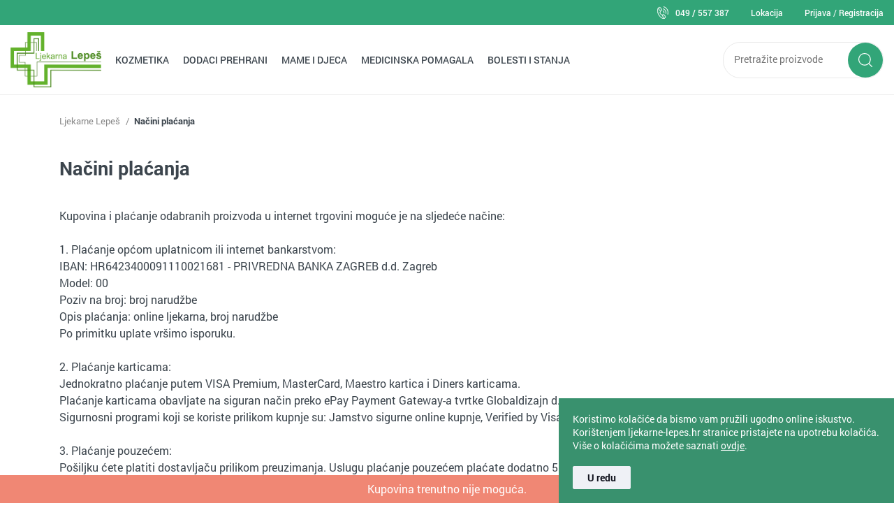

--- FILE ---
content_type: text/html; charset=utf-8
request_url: https://ljekarne-lepes.hr/web/nacini-placanja/49/
body_size: 11319
content:



<!DOCTYPE html>
<html>
<head>
    <script>
        var dataLayer = window.dataLayer || [];
    </script>




    <!-- Global site tag (gtag.js) - Google Analytics -->
    <script async src="https://www.googletagmanager.com/gtag/js?id=G-5R0FTVBXFN"></script>
    <script>window.dataLayer = window.dataLayer || []; function gtag() { dataLayer.push(arguments); } gtag('js', new Date()); gtag('config', 'G-5R0FTVBXFN');</script>






        <title>Načini plaćanja - Ljekarna Lepeš</title>

    <meta http-equiv="X-UA-Compatible" content="IE=edge">
    <meta name="description" content="" />
    <meta name="viewport" content="width=device-width, initial-scale=1.0, maximum-scale=1.0, user-scalable=no" />


    <meta property="og:title" content="Načini plaćanja-Ljekarna Lepeš" />
    <meta property="og:type" content="website" />
    <meta property="og:url" content="https://ljekarne-lepes.hr/web/nacini-placanja/49/" />
        <meta property="og:image" content="https://ljekarne-lepes.hr/img/placeholder.jpg" />

    <script>

        var BASE = "/";
        var fq = "https://ljekarne-lepes.hr";
    </script>

    <link href="/Content/css?v=Dvi1NmlOwOfDjXmLtRkO5fxtEt8u3ibTMTU_vqS67SA1" rel="stylesheet"/>


    

    <link rel="apple-touch-icon" sizes="180x180" href="/img/favicons/apple-touch-icon.png">
    <link rel="icon" type="image/png" sizes="32x32" href="/img/favicons/favicon-32x32.png">
    <link rel="icon" type="image/png" sizes="16x16" href="/img/favicons/favicon-16x16.png">
    <link rel="shortcut icon" href="/img/favicons/favicon.ico" type="image/x-icon" />








</head>

<body class="homepage" id="page_top">


    <div class="dark-overlay"></div>

    <div class="top-strip clearfix">
        <div class="container-fluid">
            <ul class="right-side">
                <li><a href="tel:+38549557387" class="phone">049 / 557 387</a></li>
                <li class="mobile-hidden"><a href="/Lokacije">Lokacija</a></li>
                
                    <li class="login-register"><a href="/Prijava">Prijava</a> / <a href="/PodaciRegistracija">Registracija</a></li>
            </ul>
        </div>
    </div>

    <header id="headbar">
        <div class="container-fluid">
            <a href="/" class="logo">
                <img src="/img/lepes-logo.png" alt="Ljekarne Lepeš - Naslovnica" class="img-fluid" />
            </a>

            <div class="main-menu-wrapper" id="navbar">

                <div class="main-menu-inner-wrapper">
                    <div class="mobile-main-menu-head">
                        <ul>
                            <li>IZBORNIK</li>
                            <li class="mobile-menu-close"><a href="javascript:void(0);"><svg version="1.1" xmlns="http://www.w3.org/2000/svg" viewBox="0 0 20 20" xml:space="preserve" width="20" height="20"><path d="M19.7 18l-8-8 8-8c.2-.2.3-.5.3-.8s-.1-.6-.3-.8c-.3-.3-.6-.4-.9-.4-.3 0-.6.1-.8.3l-8 8-8-8C1.8.1 1.5 0 1.2 0S.6.1.3.4c-.5.5-.5 1.2 0 1.7l8 8-8 8c-.2.1-.3.4-.3.7 0 .3.1.6.3.8.3.3.6.4.9.4.3 0 .6-.1.8-.3l8-8 8 8c.2.2.5.4.8.4.3 0 .6-.1.8-.3.2-.2.3-.5.3-.8.1-.5 0-.8-.2-1z" /></svg></a></li>
                        </ul>
                    </div>

                    <ul class="user-links">
                            <li><a href="/Prijava"> Prijava</a></li>
                            <li><a href="/PodaciRegistracija">Registracija</a></li>
                    </ul>

                    <nav class="main-menu">
    <ul>
                <li>
                    <a href="/katalog/kozmetika/">Kozmetika</a>

                    <ul class="sub-nav">
                            <li class="show-all-in-cat show-all-in-cat-bold"><a href="/katalog/kozmetika">Prikaži sve</a></li>

                            <li class="sub-nav-col">
                                <a href="/katalog/kozmetika/njega-lica/" class="cat-name">Njega lica</a>
                                    <ul>
                                            <li><a href="/katalog/kozmetika/njega-lica/anti-age/">Anti age</a></li>
                                            <li><a href="/katalog/kozmetika/njega-lica/ciscenje-lica/">Čišćenje lica</a></li>
                                            <li><a href="/katalog/kozmetika/njega-lica/osjetljiva-i-suha-koza/">Osjetljiva i suha koža</a></li>
                                            <li><a href="/katalog/kozmetika/njega-lica/masna-koza/">Masna koža</a></li>
                                            <li><a href="/katalog/kozmetika/njega-lica/hidratacija-koze/">Hidratacija kože</a></li>
                                            <li><a href="/katalog/kozmetika/njega-lica/normalna-do-mjesovita-koza/">Normalna do mješovita koža</a></li>
                                            <li><a href="/katalog/kozmetika/njega-lica/njega-oko-ociju-i-usne-/">Njega oko očiju i usne </a></li>
                                    </ul>
                            </li>
                            <li class="sub-nav-col">
                                <a href="/katalog/kozmetika/njega-tijela/" class="cat-name">Njega tijela</a>
                                    <ul>
                                            <li><a href="/katalog/kozmetika/njega-tijela/njega-ruku/">Njega ruku</a></li>
                                            <li><a href="/katalog/kozmetika/njega-tijela/njega-nogu/">Njega nogu</a></li>
                                            <li><a href="/katalog/kozmetika/njega-tijela/intimna-njega/">Intimna njega</a></li>
                                            <li><a href="/katalog/kozmetika/njega-tijela/dezodoransi-i-antiperspiranti/">Dezodoransi i antiperspiranti</a></li>
                                            <li><a href="/katalog/kozmetika/njega-tijela/depilacija/">Depilacija</a></li>
                                            <li><a href="/katalog/kozmetika/njega-tijela/sredstva-za-pranje/">Sredstva za pranje</a></li>
                                    </ul>
                            </li>
                            <li class="sub-nav-col">
                                <a href="/katalog/kozmetika/njega-kose-i-vlasista/" class="cat-name">Njega kose i vlasišta</a>
                                    <ul>
                                            <li><a href="/katalog/kozmetika/njega-kose-i-vlasista/prhut/">Prhut</a></li>
                                            <li><a href="/katalog/kozmetika/njega-kose-i-vlasista/masna-kosa/">Masna kosa</a></li>
                                            <li><a href="/katalog/kozmetika/njega-kose-i-vlasista/proizvodi-za-rast-kose/">Proizvodi za rast kose</a></li>
                                    </ul>
                            </li>
                            <li class="sub-nav-col">
                                <a href="/katalog/kozmetika/oralna-higijena/" class="cat-name">Oralna higijena</a>
                                    <ul>
                                            <li><a href="/katalog/kozmetika/oralna-higijena/paste-i-vode-za-zube/">Paste i vode za zube</a></li>
                                            <li><a href="/katalog/kozmetika/oralna-higijena/sredstva-za-zubne-proteze/">Sredstva za zubne proteze</a></li>
                                            <li><a href="/katalog/kozmetika/oralna-higijena/cetkice-za-zube/">Četkice za zube</a></li>
                                            <li><a href="/katalog/kozmetika/oralna-higijena/higijena-i-ciscenje/">Higijena i čišćenje</a></li>
                                    </ul>
                            </li>
                            <li class="sub-nav-col">
                                <a href="/katalog/kozmetika/zastita-od-sunca/" class="cat-name">Zaštita od sunca</a>
                            </li>
                            <li class="sub-nav-col">
                                <a href="/katalog/kozmetika/dezinficijensi-/" class="cat-name">Dezinficijensi </a>
                            </li>
                            <li class="sub-nav-col">
                                <a href="/katalog/kozmetika/proizvodi-za-zastitu-od-komaraca-i-krpelja/" class="cat-name">Proizvodi za zaštitu od komaraca i krpelja</a>
                            </li>
                            <li class="sub-nav-col">
                                <a href="/katalog/kozmetika/etericna-ulja/" class="cat-name">Eterična ulja</a>
                            </li>
                            <li class="sub-nav-col">
                                <a href="/katalog/kozmetika/kozmetika-za-muskarce/" class="cat-name">Kozmetika za muškarce</a>
                                    <ul>
                                            <li><a href="/katalog/kozmetika/kozmetika-za-muskarce/dezodoransi/">Dezodoransi</a></li>
                                            <li><a href="/katalog/kozmetika/kozmetika-za-muskarce/pjene-i-gelovi-za-brijanje/">Pjene i gelovi za brijanje</a></li>
                                    </ul>
                            </li>

                    </ul>
                </li>
                <li>
                    <a href="/katalog/dodaci-prehrani/">Dodaci prehrani</a>

                    <ul class="sub-nav">
                            <li class="show-all-in-cat show-all-in-cat-bold"><a href="/katalog/dodaci-prehrani">Prikaži sve</a></li>

                            <li class="sub-nav-col">
                                <a href="/katalog/dodaci-prehrani/vitamini-i-minerali/" class="cat-name">Vitamini i minerali</a>
                                    <ul>
                                            <li><a href="/katalog/dodaci-prehrani/vitamini-i-minerali/vitamin-c/">Vitamin C</a></li>
                                            <li><a href="/katalog/dodaci-prehrani/vitamini-i-minerali/vitamin-d/">Vitamin D</a></li>
                                            <li><a href="/katalog/dodaci-prehrani/vitamini-i-minerali/vitamin-a/">Vitamin A</a></li>
                                            <li><a href="/katalog/dodaci-prehrani/vitamini-i-minerali/vitamin-b/">Vitamin B</a></li>
                                            <li><a href="/katalog/dodaci-prehrani/vitamini-i-minerali/vitamin-e/">Vitamin E</a></li>
                                            <li><a href="/katalog/dodaci-prehrani/vitamini-i-minerali/vitamin-h-biotin/">Vitamin H Biotin</a></li>
                                            <li><a href="/katalog/dodaci-prehrani/vitamini-i-minerali/multivitamini/">Multivitamini</a></li>
                                            <li><a href="/katalog/dodaci-prehrani/vitamini-i-minerali/cink/">Cink</a></li>
                                            <li><a href="/katalog/dodaci-prehrani/vitamini-i-minerali/kalcij/">Kalcij</a></li>
                                            <li><a href="/katalog/dodaci-prehrani/vitamini-i-minerali/kalij/">Kalij</a></li>
                                            <li><a href="/katalog/dodaci-prehrani/vitamini-i-minerali/magnezij/">Magnezij</a></li>
                                            <li><a href="/katalog/dodaci-prehrani/vitamini-i-minerali/zeljezo/">Željezo</a></li>
                                            <li><a href="/katalog/dodaci-prehrani/vitamini-i-minerali/ostali/">Ostali</a></li>
                                    </ul>
                            </li>
                            <li class="sub-nav-col">
                                <a href="/katalog/dodaci-prehrani/probiotici-i-prebiotici/" class="cat-name">Probiotici i prebiotici</a>
                            </li>
                            <li class="sub-nav-col">
                                <a href="/katalog/dodaci-prehrani/kozakosa-i-nokti/" class="cat-name">Koža,kosa i nokti</a>
                            </li>
                            <li class="sub-nav-col">
                                <a href="/katalog/dodaci-prehrani/kosti-misici-zglobovi/" class="cat-name">Kosti mišići, zglobovi</a>
                            </li>
                            <li class="sub-nav-col">
                                <a href="/katalog/dodaci-prehrani/trudnoca-i-dojenje/" class="cat-name">Trudnoća i dojenje</a>
                            </li>
                            <li class="sub-nav-col">
                                <a href="/katalog/dodaci-prehrani/imunitet/" class="cat-name">Imunitet</a>
                            </li>
                            <li class="sub-nav-col">
                                <a href="/katalog/dodaci-prehrani/cajevi/" class="cat-name">Čajevi</a>
                            </li>
                            <li class="sub-nav-col">
                                <a href="/katalog/dodaci-prehrani/proizvodi-od-meda-i-propolisa/" class="cat-name">Proizvodi od meda i propolisa</a>
                            </li>
                            <li class="sub-nav-col">
                                <a href="/katalog/dodaci-prehrani/omega-masne-kiseline/" class="cat-name">Omega masne kiseline</a>
                            </li>
                            <li class="sub-nav-col">
                                <a href="/katalog/dodaci-prehrani/dodaci-prehrani-za-djecu/" class="cat-name">Dodaci prehrani za djecu</a>
                            </li>
                            <li class="sub-nav-col">
                                <a href="/katalog/dodaci-prehrani/mrsavljenje-i-metabolizam/" class="cat-name">Mršavljenje i metabolizam</a>
                            </li>

                    </ul>
                </li>
                <li>
                    <a href="/katalog/mame-i-djeca/">Mame i djeca</a>

                    <ul class="sub-nav">
                            <li class="show-all-in-cat show-all-in-cat-bold"><a href="/katalog/mame-i-djeca">Prikaži sve</a></li>

                            <li class="sub-nav-col">
                                <a href="/katalog/mame-i-djeca/trudnice-i-dojilje/" class="cat-name">Trudnice i dojilje</a>
                            </li>
                            <li class="sub-nav-col">
                                <a href="/katalog/mame-i-djeca/oprema-za-bebe/" class="cat-name">Oprema za bebe</a>
                            </li>
                            <li class="sub-nav-col">
                                <a href="/katalog/mame-i-djeca/dojenje-i-njega-bebe/" class="cat-name">Dojenje i njega bebe</a>
                            </li>
                            <li class="sub-nav-col">
                                <a href="/katalog/mame-i-djeca/hrana-i-dohrana-djece/" class="cat-name">Hrana i dohrana djece</a>
                            </li>
                            <li class="sub-nav-col">
                                <a href="/katalog/mame-i-djeca/samolijecenje-beba-i-djece/" class="cat-name">Samoliječenje beba i djece</a>
                                    <ul>
                                            <li><a href="/katalog/mame-i-djeca/samolijecenje-beba-i-djece/grcevi-i-probava/">Grčevi i probava</a></li>
                                            <li><a href="/katalog/mame-i-djeca/samolijecenje-beba-i-djece/dermatoloski-problemi/">Dermatološki problemi</a></li>
                                            <li><a href="/katalog/mame-i-djeca/samolijecenje-beba-i-djece/usi-i-gnjide/">Uši i gnjide</a></li>
                                            <li><a href="/katalog/mame-i-djeca/samolijecenje-beba-i-djece/prvi-zubici/">Prvi zubići</a></li>
                                            <li><a href="/katalog/mame-i-djeca/samolijecenje-beba-i-djece/ciscenje-nosa-i-prehlada/">Čišćenje nosa i prehlada</a></li>
                                            <li><a href="/katalog/mame-i-djeca/samolijecenje-beba-i-djece/vodene-kozice/">Vodene kozice</a></li>
                                    </ul>
                            </li>

                    </ul>
                </li>
                <li>
                    <a href="/katalog/medicinska-pomagala/">Medicinska pomagala</a>

                    <ul class="sub-nav">
                            <li class="show-all-in-cat show-all-in-cat-bold"><a href="/katalog/medicinska-pomagala">Prikaži sve</a></li>

                            <li class="sub-nav-col">
                                <a href="/katalog/medicinska-pomagala/toplomjeri/" class="cat-name">Toplomjeri</a>
                            </li>
                            <li class="sub-nav-col">
                                <a href="/katalog/medicinska-pomagala/tlakomjeri/" class="cat-name">Tlakomjeri</a>
                            </li>
                            <li class="sub-nav-col">
                                <a href="/katalog/medicinska-pomagala/inhalatori-i-difuzeri/" class="cat-name">Inhalatori i difuzeri</a>
                            </li>
                            <li class="sub-nav-col">
                                <a href="/katalog/medicinska-pomagala/pomagala-za-secernu-bolest/" class="cat-name">Pomagala za šećernu bolest</a>
                            </li>
                            <li class="sub-nav-col">
                                <a href="/katalog/medicinska-pomagala/stapovi-i-stake/" class="cat-name">Štapovi i štake</a>
                            </li>
                            <li class="sub-nav-col">
                                <a href="/katalog/medicinska-pomagala/otopine-za-lece/" class="cat-name">Otopine za leće</a>
                            </li>
                            <li class="sub-nav-col">
                                <a href="/katalog/medicinska-pomagala/testovi-za-trudnocu/" class="cat-name">Testovi za trudnoću</a>
                            </li>
                            <li class="sub-nav-col">
                                <a href="/katalog/medicinska-pomagala/maske-za-lice/" class="cat-name">MASKE ZA LICE</a>
                            </li>
                            <li class="sub-nav-col">
                                <a href="/katalog/medicinska-pomagala/ortoze-i-steznici/" class="cat-name">Ortoze i steznici</a>
                            </li>
                            <li class="sub-nav-col">
                                <a href="/katalog/medicinska-pomagala/inkontinencija/" class="cat-name">Inkontinencija</a>
                            </li>
                            <li class="sub-nav-col">
                                <a href="/katalog/medicinska-pomagala/flasteri-obloge-gaze/" class="cat-name">Flasteri , obloge, gaze</a>
                            </li>
                            <li class="sub-nav-col">
                                <a href="/katalog/medicinska-pomagala/anatomska-obuca-i-ulosci-za-cipele/" class="cat-name">Anatomska obuća i ulošci za cipele</a>
                            </li>
                            <li class="sub-nav-col">
                                <a href="/katalog/medicinska-pomagala/ostala-pomagala/" class="cat-name">Ostala pomagala</a>
                            </li>

                    </ul>
                </li>
                <li>
                    <a href="/katalog/bolesti-i-stanja/">Bolesti i stanja</a>

                    <ul class="sub-nav">
                            <li class="show-all-in-cat show-all-in-cat-bold"><a href="/katalog/bolesti-i-stanja">Prikaži sve</a></li>

                            <li class="sub-nav-col">
                                <a href="/katalog/bolesti-i-stanja/alergije/" class="cat-name">Alergije</a>
                            </li>
                            <li class="sub-nav-col">
                                <a href="/katalog/bolesti-i-stanja/grlobolja/" class="cat-name">Grlobolja</a>
                            </li>
                            <li class="sub-nav-col">
                                <a href="/katalog/bolesti-i-stanja/kasalj/" class="cat-name">Kašalj</a>
                            </li>
                            <li class="sub-nav-col">
                                <a href="/katalog/bolesti-i-stanja/gripa-i-prehlada/" class="cat-name">Gripa i prehlada</a>
                            </li>
                            <li class="sub-nav-col">
                                <a href="/katalog/bolesti-i-stanja/misici-kosti-zglobovi/" class="cat-name">Mišići, kosti, zglobovi</a>
                            </li>
                            <li class="sub-nav-col">
                                <a href="/katalog/bolesti-i-stanja/probava/" class="cat-name">Probava</a>
                                    <ul>
                                            <li><a href="/katalog/bolesti-i-stanja/probava/zatvor-i-nadutost/">Zatvor i nadutost</a></li>
                                            <li><a href="/katalog/bolesti-i-stanja/probava/proljev/">Proljev</a></li>
                                            <li><a href="/katalog/bolesti-i-stanja/probava/zelucani-problemi/">Želučani problemi</a></li>
                                    </ul>
                            </li>
                            <li class="sub-nav-col">
                                <a href="/katalog/bolesti-i-stanja/jetra/" class="cat-name">Jetra</a>
                            </li>
                            <li class="sub-nav-col">
                                <a href="/katalog/bolesti-i-stanja/oci/" class="cat-name">Oči</a>
                            </li>
                            <li class="sub-nav-col">
                                <a href="/katalog/bolesti-i-stanja/musko-zdravlje/" class="cat-name">Muško zdravlje</a>
                                    <ul>
                                            <li><a href="/katalog/bolesti-i-stanja/musko-zdravlje/prostata/">Prostata</a></li>
                                            <li><a href="/katalog/bolesti-i-stanja/musko-zdravlje/libido-i-spolna-moc/">Libido i spolna moć</a></li>
                                    </ul>
                            </li>
                            <li class="sub-nav-col">
                                <a href="/katalog/bolesti-i-stanja/zensko-zdravlje/" class="cat-name">Žensko zdravlje</a>
                            </li>
                            <li class="sub-nav-col">
                                <a href="/katalog/bolesti-i-stanja/herpes/" class="cat-name">Herpes</a>
                            </li>
                            <li class="sub-nav-col">
                                <a href="/katalog/bolesti-i-stanja/stres/" class="cat-name">Stres</a>
                            </li>
                            <li class="sub-nav-col">
                                <a href="/katalog/bolesti-i-stanja/nos-i-uho/" class="cat-name">Nos i uho</a>
                                    <ul>
                                            <li><a href="/katalog/bolesti-i-stanja/nos-i-uho/pripravci-za-nos/">Pripravci za nos</a></li>
                                            <li><a href="/katalog/bolesti-i-stanja/nos-i-uho/pripravci-za-uho-/">Pripravci za uho </a></li>
                                    </ul>
                            </li>
                            <li class="sub-nav-col">
                                <a href="/katalog/bolesti-i-stanja/srce-i-cirkulacija/" class="cat-name">Srce i cirkulacija</a>
                                    <ul>
                                            <li><a href="/katalog/bolesti-i-stanja/srce-i-cirkulacija/pripravci-za-srce-i-cirkulaciju/">Pripravci za srce i cirkulaciju</a></li>
                                            <li><a href="/katalog/bolesti-i-stanja/srce-i-cirkulacija/vene/">Vene</a></li>
                                            <li><a href="/katalog/bolesti-i-stanja/srce-i-cirkulacija/pamcenje/">Pamćenje</a></li>
                                    </ul>
                            </li>
                            <li class="sub-nav-col">
                                <a href="/katalog/bolesti-i-stanja/hemoroidi/" class="cat-name">Hemoroidi</a>
                            </li>
                            <li class="sub-nav-col">
                                <a href="/katalog/bolesti-i-stanja/kosa-kozanokti/" class="cat-name">Kosa, koža,nokti</a>
                                    <ul>
                                            <li><a href="/katalog/bolesti-i-stanja/kosa-kozanokti/proizvodi-protiv-gljivica/">Proizvodi protiv gljivica</a></li>
                                            <li><a href="/katalog/bolesti-i-stanja/kosa-kozanokti/ostecena-koza/">Oštećena koža</a></li>
                                            <li><a href="/katalog/bolesti-i-stanja/kosa-kozanokti/kurje-oci-i-bradavice/">Kurje oči i bradavice</a></li>
                                            <li><a href="/katalog/bolesti-i-stanja/kosa-kozanokti/pjege-oziljci/">Pjege, ožiljci</a></li>
                                    </ul>
                            </li>
                            <li class="sub-nav-col">
                                <a href="/katalog/bolesti-i-stanja/usna-supljina-i-desni/" class="cat-name">Usna šupljina i desni</a>
                            </li>
                            <li class="sub-nav-col">
                                <a href="/katalog/bolesti-i-stanja/biljni-proizvodi-za-umirenje-i-raspolozenje/" class="cat-name">Biljni proizvodi za umirenje i raspoloženje</a>
                            </li>
                            <li class="sub-nav-col">
                                <a href="/katalog/bolesti-i-stanja/mokracni-sustav/" class="cat-name">Mokraćni sustav</a>
                            </li>
                            <li class="sub-nav-col">
                                <a href="/katalog/bolesti-i-stanja/proizvodi-za-odvikavanje-od-pusenja/" class="cat-name">Proizvodi za odvikavanje od pušenja</a>
                            </li>
                            <li class="sub-nav-col">
                                <a href="/katalog/bolesti-i-stanja/covid-19/" class="cat-name">COVID-19</a>
                            </li>

                    </ul>
                </li>
    </ul>
</nav>

                </div>

            </div>


            <!--
                <div class="lang">
                        <span>HR</span>

                    <ul>

                        <li><a href="/web/nacini-placanja/49/?&amp;lang=hr">HR</a></li>
                        <li><a href="/web/nacini-placanja/49/?&amp;lang=en">EN</a></li>
                        <li><a href="/web/nacini-placanja/49/?&amp;lang=de">DE</a></li>
                    </ul>
                </div>
            -->
            <ul class="header-menu">
                <li class="tablet-visible mobile-menu-trigger">
                    <a href="javascript:void(0);">
                        <svg version="1.1" id="Layer_1" xmlns="http://www.w3.org/2000/svg" x="0" y="0" viewBox="0 0 28 28" width="28" height="28" xml:space="preserve">
                        <path fill="#585858" d="M27.5 3H.5c-.3 0-.5.2-.5.5v.7c0 .3.2.5.5.5h27.1c.3 0 .5-.2.5-.5v-.7c-.1-.3-.3-.5-.6-.5zM27.5 13H.5c-.3 0-.5.2-.5.5v.7c0 .3.2.5.5.5h27.1c.3 0 .5-.2.5-.5v-.7c-.1-.3-.3-.5-.6-.5zM27.5 23H.5c-.3 0-.5.2-.5.5v.7c0 .3.2.5.5.5h27.1c.3 0 .5-.2.5-.5v-.7c-.1-.3-.3-.5-.6-.5z" /></svg>
                    </a>
                </li>
                

            </ul>


            <div class="search" id="vue-search">
                <form id="katalogSearch" method="GET" action="/katalog/">
                    <ul>
                        <li class="search-field"><input type="text" name="query" @keyup="doSearch($event)" value="" placeholder="Pretražite proizvode" autocomplete="off" /></li>
                        <li class="search-btn">
                            <a href="javascript:;" @click="submit">
                                <svg version="1.1" id="Layer_1" xmlns="http://www.w3.org/2000/svg" xmlns:xlink="http://www.w3.org/1999/xlink" x="0px" y="0px" viewBox="0 0 32 32" style="enable-background:new 0 0 32 32;" xml:space="preserve">
                                <path d="M31.7,30.4l-6.8-6.8c2.2-2.5,3.5-5.8,3.5-9.3C28.4,6.4,22,0,14.2,0S0,6.4,0,14.2s6.4,14.2,14.2,14.2c3.6,0,6.8-1.3,9.3-3.5
	                                l6.8,6.8c0.2,0.2,0.4,0.3,0.7,0.3c0.2,0,0.5-0.1,0.7-0.3C32.1,31.4,32.1,30.8,31.7,30.4z M1.9,14.2c0-6.8,5.5-12.3,12.3-12.3
	                                s12.3,5.5,12.3,12.3S21,26.5,14.2,26.5S1.9,21,1.9,14.2z" /></svg>
                            </a>
                        </li>
                    </ul>

                    <div class="suggest-box" v-if="showFlyout">
                        <div class="results">
                            <div class="collection">
                                <div v-if="!isMobile" class="collection-title brand">Brand</div>

                                <ul v-if="!isMobile" class="reset brand-list">
                                    <li v-for="brand in brands">
                                        <a :href="RootUrl + 'katalog/brand/' + brand.UrlName + '?query=' + querystring">{{brand.Name}}</a>
                                    </li>
                                </ul>

                                <div v-if="!isMobile" class="collection-title kategorija">Kategorija</div>

                                <ul v-if="!isMobile" class="reset kategorija-list">
                                    
                                    <li v-for="group in groups"><a :href="getGroupPath(group) + '?query=' + querystring">{{group.Name}} </a></li>
                                </ul>

                            </div><!-- end results -->


                            <div class="product-list-small">
                                <div class="collection-title proizvodi">Proizvodi<span class="icon-close" @click="showFlyout = false"></span></div>
                                <div v-for="product in listOfSearchedProducts" class="item">
                                    <a :href="product.GenerateUrl" class="spc">
                                        <span class="img">
                                            <img width="50" height="50" :alt="product.Name" :src="product.MainImage" class="img-fluid" />
                                        </span>
                                        <span class="spc-info">
                                            <span class="name">{{product.Name}}</span>
                                            <span class="grupa-opis" v-if="product.groups.length > 0">{{product.groups[0].Name}}</span>
                                        </span>
                                        <!-- za prikaz grupa kao opis-->
                                    </a>
                                </div>
                            </div><!-- end product list small -->
                        </div><!-- end results -->

                        <div class="buttons"><input type="submit" class="btn btn-primary" :value="'Prikaži sve rezultate'" /></div>
                    </div><!-- end suggest box -->
                </form>
            </div>
        </div>

    </header>



    




    <div class="page-content">
        <div class="container">
        <div class="row">
            <div class="col-12">
                <div class="path">
                    

<div class="breadcrumbs">
    <ul id="bread" itemprop="breadcrumb" itemscope="" itemtype="https://schema.org/BreadcrumbList">
        
        <li itemprop="itemListElement" itemscope="" itemtype="https://schema.org/ListItem">
            <a itemtype="https://schema.org/ljekarne-lepes.hr/" itemprop="item" href="/">
                <span itemprop="name">Ljekarne Lepeš</span>
            </a>
            <span class="sep"><i class="fa fa-angle-right"></i></span>
            <meta itemprop="position" content="1">
        </li>
            <li itemprop="itemListElement" itemscope="" itemtype="https://schema.org/ListItem">
                    <a itemtype="https://schema.org/Thing" itemprop="item" href="javascript:void(0);">
                        <span itemprop="name">Načini plaćanja </span>
                    </a>
                <meta itemprop="position" content="2">
            </li>
    </ul>
</div>
                </div>
                <div class="page-heading">
                    <div class="page-heading-content">
                        <h1>Načini plaćanja</h1>
                    </div>
                </div>
            </div>
        </div>
            
        <article>
            <div class="row">
                <div class="col-12">

                    <div>Kupovina i plaćanje odabranih proizvoda u internet trgovini moguće je na sljedeće načine:<br>
<br>
1. Plaćanje općom uplatnicom ili internet bankarstvom:<br>
IBAN:&nbsp;HR6423400091110021681 - PRIVREDNA BANKA ZAGREB d.d. Zagreb<br>
Model:&nbsp;00<br>
Poziv na broj:&nbsp;broj narudžbe<br>
Opis plaćanja:&nbsp;online ljekarna, broj narudžbe<br>
Po primitku uplate vršimo isporuku.<br>
<br>
2. Plaćanje karticama:&nbsp;<br>
Jednokratno plaćanje putem VISA Premium, MasterCard, Maestro kartica i&nbsp;Diners&nbsp;karticama.<br>
Plaćanje karticama obavljate na siguran način preko&nbsp;ePay&nbsp;Payment Gateway-a tvrtke Globaldizajn d.o.o.<br>
Sigurnosni programi koji se koriste prilikom kupnje su: Jamstvo sigurne online kupnje, Verified by Visa i MasterCard 3D SecureCode.<br>
<br>
3.&nbsp;Plaćanje pouzećem:&nbsp;
<div style="box-sizing: border-box;">Pošiljku ćete platiti dostavljaču prilikom preuzimanja.&nbsp;Uslugu plaćanje pouzećem plaćate dodatno 5 kuna</div>
</div>
                </div>
            </div>
        </article>

        </div><!-- end container -->
    </div>




    <section class="newsletter">
        <div class="newsletter-dark-overlay"></div>
        <div class="container">
            <div class="newsletter-inner">
                <div class="section-intro">NEWSLETTER</div>
                <div class="section-title text-left">Poveži se i ostvari popuste</div>
                <form id="mcp_form" action="/Newsletter" method="post">
                    <input type="hidden" class="form-control" name="_isnewsletter" value="yes" />
                    <ul class="newsletter-form">
                        <li class="newsletter-field"><input type="text" name="email" placeholder="Upiši e-mail adresu" /></li>
                        <li class="newsletter-btn"> <button type="submit" class="btn btn-primary btn_mcp_form">Prijavi me</button></li>
                    </ul>
                    <div class="gdpr-consent">
                        <input type="checkbox" id="newsletter_gdpr" name="gdpr_mailchimp" value="true"><label for="newsletter_gdpr">Prihvaćam <a href="https://ljekarne-lepes.hr/web/uvjeti-koristenja/62">opće uvjete</a> (GDPR)</label>
                    </div>
                </form>
            </div>
        </div>
    </section>

    <div class="sign-in-up-wrapper" id="newsletter_modal">
        <div class="sign-in-up">
            <a href="" class="sign-in-up-close"><span class="icon-close"></span></a>
            <div class="sign-in-up-inner">
                <span class="logo"><img src="/img/lepes-logo.png" alt="Ljekarne Lepeš" class="img-fluid" /></span>
                <div class="title"></div>
            </div>
        </div>
    </div>

    <footer>
        

        <div class="container">

            <div class="link-group">
                    <div class="link-group-title">Kontakt informacije</div>
<ul class="link-list">
	<li>OIB: 70300524887</li>
	<li>Tel.:&nbsp;049557387</li>
	<li>Fax: 049 23 60 32</li>
	<li>E-mail:&nbsp;<a href="mailto:info@ljekarne-lepes.hr">info@ljekarne-lepes.hr</a></li>
</ul>

                <ul class="social">
                    <li>
                        <a href="https://www.facebook.com/ljekarnelepes/" rel="nofollow" class="fb" target="_blank">
                            <svg version="1.1" xmlns="http://www.w3.org/2000/svg" viewBox="0 0 9 18" xml:space="preserve" width="9" height="18"><path id="Path_161" data-name="Path 161" d="M30.738,0,28.579,0c-2.425,0-3.992,1.739-3.992,4.43V6.472h-2.17a.354.354,0,0,0-.339.367V9.8a.354.354,0,0,0,.339.367h2.17v7.467a.354.354,0,0,0,.339.367h2.832a.354.354,0,0,0,.339-.367V10.166h2.538a.354.354,0,0,0,.339-.367V6.839a.383.383,0,0,0-.1-.26.327.327,0,0,0-.24-.108H28.1V4.741c0-.832.183-1.255,1.186-1.255h1.454a.354.354,0,0,0,.339-.367V.371A.354.354,0,0,0,30.738,0Z" transform="translate(-22.077)" fill="#32A578" /></svg>
                        </a>
                    </li>
                </ul>
            </div>

                <div class="link-group">
                    <div class="link-group-title">Opći uvjeti poslovanja</div>
                        <ul class="link-list">
                                <li><a href="/web/nacini-placanja/49/">Načini plaćanja</a></li>
                                <li><a href="/web/uvjeti-koristenja/62/">Uvjeti korištenja</a></li>
                                <li><a href="/web/pravila-privatnosti/34044/">Pravila privatnosti</a></li>
                                <li><a href="/web/pravila-nagradne-igre/34133/">Pravila nagradne igre</a></li>
                        </ul>

                </div>

                <div class="link-group">
                    <div class="link-group-title">Ostale informacije </div>
                        <ul class="link-list">
                                <li><a href="/web/farmaceutski-otpad/34045/">​Farmaceutski otpad</a></li>
                        </ul>

                </div>

                <div class="link-group">
                    <div class="link-group-title">Saznajte više</div>
                        <ul class="link-list">
                                <li><a href="/web/lokacije-ljekarni/60/">Lokacije ljekarni</a></li>
                        </ul>
                </div>


            <div class="clearfix"></div>
            <div class="cards clearfix">
                <ul>
                    <li class="resize-square"><a target="_blank" href="https://www.mastercard.hr/hr-hr.html"><img src="/img/mastercard.svg" alt="" class="img-fluid" /></a></li>
                    <li class="resize-square"><a target="_blank" href="https://www.mastercard.hr/hr-hr/consumers/find-card-products/debit-cards/maestro-debit.html"><img src="/img/maestro.svg" alt="" class="img-fluid" /></a></li>
                    <li class="resize-wide"><a target="_blank" href="https://www.diners.hr/hr"><img src="/img/diners.svg" alt="" class="img-fluid" /></a></li>
                    <li class="resize-normal"><a target="_blank" href="https://www.visa.co.uk/about-visa/visa-in-europe.html"><img src="/img/visa.svg" alt="" class="img-fluid" /></a></li>
                    <li class="resize-wide"><a target="_blank" href="https://www.mastercard.hr/hr-hr/consumers/get-support/SecureCode.html"><img src="/img/mastercard-securecode.svg" alt="" class="img-fluid" /></a></li>
                    <li>
                        <a class="halmed" href="http://www.halmed.hr/" target="_blank"><img src="/img/halmed-logo.svg" alt="Halmed" /></a>
                    </li>
                </ul>
            </div>



            <div class="footer-disclaimer">
                Sve navedene cijene sadrže PDV. Pokušavamo osigurati što preciznije informacije, ali zbog tehnoloških ograničenja ne možemo garantirati potpunu točnost slika, opisa ili dostupnosti proizvoda.
                Za najažurnije informacije kontaktirajte nas putem telefona: <a href="tel:0038549236032">+385 49 236 032</a>
            </div>

            <div class="copy">&copy; Ljekarne Lepeš</div>
        </div>
    </footer>

    <div class="cookies" style="display: none;">
        Koristimo kolačiće da bismo vam pružili ugodno online iskustvo. Korištenjem ljekarne-lepes.hr stranice pristajete na upotrebu kolačića. Više o kolačićima možete saznati <a href="/web/pravila-privatnosti/34044/">ovdje</a>.
        <div class="cookies-button"><a href="javascript:void;" id="cookie-confirm" class="btn btn-secondary">U redu</a></div>
    </div>

    <script src="/Content/js?v=zWXBa1_f2PgBuy2pfIH39xgyHgo66IJXfbi8Up6bD_41"></script>




    <script>

        var timer, delay = 250;

        var searchApp = new Vue({
            el: '#vue-search',
            data: {
                listOfSearchedProducts: [],
                brands: [],
                groups: [],
                RootUrl: BASE,
                BASE: BASE,
                showFlyout: false,
                numberOfHits: 0,
                querystring: "",
                isMobile: false
            },
            methods: {
                doSearch: function (e) {
                    var myself = this;
                    if (e.target.value) {
                        myself.showFlyout = true;
                        $(".suggest-box").addClass('show');
                    }
                    else {
                        myself.showFlyout = false;
                        $(".suggest-box").removeClass('show');
                    }
                    clearTimeout(timer);
                    timer = setTimeout(function () {
                        myself.querystring = e.target.value;
                        $.get(BASE + "api/shopapi/getSearchSuggestion?search=" + e.target.value, function (data) {

                            myself.listOfSearchedProducts = data.Result.Products.slice(0, 5);
                            myself.brands = data.Result.AllBrands.items.slice(0, 5);
                            myself.groups = data.Result.AllGroups.items.slice(0, 5);
                            myself.numberOfHits = data.Result.NumberOfHits;
                        });
                    }, delay);

                },
                getGroupPath: function (group) {
                    //var test = pathJoin([searchApp.RootUrl, group.fullUrl]); //kad je core ukljucen kao projekt
                    //var pp = searchApp.RootUrl + group.fullUrl;
                    var p = group.fullUrl;
                    return p;
                },
                hideFlyout: function () {
                    this.showFlyout = false;
                },
                submit: function () {
                    $("#katalogSearch").submit();
                },
            },
            mounted: function () {
                var me = this;
                if (/Android|webOS|iPhone|iPad|iPod|BlackBerry|IEMobile|Opera Mini/i.test(navigator.userAgent)) {
                    me.isMobile = true;
                }
                if (window.matchMedia('screen and (max-width: 768px)').matches) {
                    me.isMobile = true;
                }
            }
        });

    </script>
    <script src="//s7.addthis.com/js/300/addthis_widget.js#pubid=ra-593f9a10094ee5d4"></script>

    <script>
        function showMailchimpModal() {

            $('#newsletter_modal').fadeIn();
            //$('body').addClass('no-scroll');
        }

        $(document).ready(function () {
            $("#mcp_form").submit(function (event) {

                $(".btn_mcp_form").startLoading();
                event.preventDefault();
                var post_url = $(this).attr("action");
                var request_method = $(this).attr("method");
                var form_data = $(this).serialize();
                var $title = $(".title");

                $.ajax({
                    url: post_url,
                    type: request_method,
                    data: form_data
                }).done(function (response) {
                    showMailchimpModal();
                    if (response !== undefined && response === "_newsletter_sent") {
                        //$title.html("<span class='scs_msg'>Na email Vam je poslan mail kako biste potvrdili prijavu</span>");
                        $title.html("<span class='scs_msg'>Vaša prijava je zaprimljena</span>");
                    } else {
                        $title.html("<span class='scs_msg'>Došlo je do pogreške prilikom prijave, pokušajte ponovno</span>");
                    }
                }).always(function () {

                    setTimeout(
                        function (e) {
                            //$('body').removeClass('no-scroll');
                            $('.sign-in-up-wrapper').fadeOut();
                            $(".btn_mcp_form").stopLoading();
                            //location.reload();
                        }, 4000);
                });
            });



            $(".ficord").click(function () {
                var el = document; // This can be your element on which to trigger the event
                var event = document.createEvent('HTMLEvents');
                event.initEvent('resize', true, false);
                el.dispatchEvent(event);
                setTimeout(function () {
                    el.dispatchEvent(event);
                }, 100)
            });

            $("body").click(function (e) {
                if ($(e.target).parents(".suggest-box").length == 0) {
                    searchApp.showFlyout = false;
                }
            });
            $("body").keydown(function (e) {
                if (e.keyCode == 27) {
                    searchApp.showFlyout = false;
                }
            });
        });



    </script>

        <div class="intro_msg">Kupovina trenutno nije moguća.</div>

</body>

</html>


--- FILE ---
content_type: image/svg+xml
request_url: https://ljekarne-lepes.hr/img/halmed-logo.svg
body_size: 13883
content:
<?xml version="1.0" encoding="UTF-8" standalone="no"?>
<svg xmlns="http://www.w3.org/2000/svg" viewBox="0 0 200 82.766914">
  <path fill="#fff" d="M95.4122553 17.41584755l.18345319.1834532 9.7237387 25.31869904-.1834532.1834532h-5.687049l-.18273378-.1834532-1.83597078-5.13668943H88.2568613l-1.83525136 5.13668943-.1834532.1834532h-5.68776843l-.1834532-.1834532 9.72445813-25.31869904.18417262-.1834532zm-5.50431525 15.22733453h5.87122163l-2.9352511-8.62301954zM112.84462526 17.41584755l.1834532.1834532v20.3654628h9.72301928l.18417262.18273377v4.76978304l-.18417262.1834532h-14.67625552l-.1834532-.1834532V17.59930075l.1834532-.1834532zM131.19282236 17.41584755l.36690638.1834532 7.52230038 9.35755174 7.52230038-9.35755174.36834523-.1834532h4.76978305l.18345319.1834532v25.31869904l-.1834532.1834532h-4.76978304l-.18489204-.1834532v-17.6136649l-7.52158095 9.17337913h-.36834524l-7.52158095-9.17337913v17.61294547l-.1834532.1834532h-4.76978304l-.1834532-.1834532V17.59930075l.1834532-.1834532zM173.7611576 17.41584755l.18417261.1834532v4.76978304l-.18417261.1834532h-12.29208342v4.58632984h8.9892065l.1834532.1834532v4.76978304l-.1834532.1834532h-8.9892065v5.68776843h12.65970923l.18273377.18273377v4.76978304l-.18273377.1834532h-17.6136649l-.18345319-.1834532V17.59930075l.1834532-.1834532zM186.4230251 17.41584755c7.88992619 0 13.5769752 5.7604303 13.5769752 12.842443 0 7.08273214-5.68704901 12.84316243-13.5769752 12.84316243h-8.62301954l-.1834532-.1834532V17.59930076l.1834532-.1834532zm-3.67050273 20.548916h3.67050273c4.76978304 0 8.07265996-3.1187043 8.07265996-7.706473 0-4.58632984-3.30287692-7.70503414-8.07265996-7.70503414h-3.67050273zM77.61297893 17.41584755H72.8431959l-.18417262.1834532v25.31869904l.18417262.1834532h4.76978304l.1834532-.1834532V17.59930075zm-21.64963516 0l-.18345319.1834532v25.31869904l.1834532.1834532h4.76978304l.1834532-.1834532V17.59930075l-.1834532-.1834532z"/>
  <path fill="#009ee0" d="M98.21872945.00290204c-.1956834-.16690644-2.48417208 6.89136527-9.86474587 14.5395649-6.9928041 7.84748016-19.87481543 15.12661512-33.66617907 16.10719043-13.83380967 1.3417263-27.18704392-4.2115098-35.05682623-10.53668815-8.05395493-6.3561136-11.34532105-12.65755096-11.65251522-12.9992775-1.05683429-1.68776938-3.65683367-2.0971218-5.79136554-.92374079C.05184622 7.36333195-.6423982 9.9827558.65256552 12.03023732c.3438848.39352509 4.83956719 7.55323562 14.63596775 14.12949306 9.59208406 6.59136534 25.04891493 11.49640015 39.91797615 8.87122092 14.87265835-2.24100667 27.65395029-11.01222761 34.18488399-19.57841263 6.92014225-8.4057534 8.61366702-15.6057517 8.82733604-15.44963663z"/>
  <g fill="#fff">
    <path d="M59.1626236 58.076989h1.59784134l3.30359634 8.57697639h-1.60935214l-.80503578-2.26978364h-3.4237402l-.80503577 2.26978364h-1.54963992zm-.52877686 5.16474698h2.61870441l-1.2856112-3.68776891h-.03597122zM70.4295274 66.3287856c0 .93740986-.26258987 1.63525142-.78705018 2.09640239-.5244603.46043154-1.27913638.69064732-2.26402824.69064732-.31294956 0-.62661855-.0323741-.94316524-.09640286s-.6043164-.1719424-.864748-.32374093c-.26043159-.15251795-.47841715-.3525179-.6546761-.60071928-.17625895-.2489208-.28057547-.55323728-.31223014-.91366885h1.36978385c.03956833.19280571.10791364.34820136.2043165.46834521.09640285.12014386.21007189.21438844.34244596.28273375.13237407.0683453.27769777.11151077.43812939.13237407.1597122.01942446.32805748.03021582.50431643.03021582.55251785 0 .9568343-.1359712 1.21366877-.408633.25611505-.27194238.38417257-.66474804.38417257-1.17697814v-.94892063h-.023741c-.1928057.34460423-.45467615.6129495-.78705017.80503578-.33237402.19208628-.69064732.28776971-1.07553931.28776971-.49640276 0-.91870482-.08561149-1.26690618-.25827332-.34820136-.1719424-.6366905-.40791357-.864748-.7079135-.2280575-.30071935-.39496393-.64676244-.49856103-1.03884867-.10431652-.39280567-.15611507-.81294945-.15611507-1.2618702 0-.41582725.06402876-.81223003.19208629-1.18848894.12805752-.3762589.31223014-.70647465.55251785-.99136667.24028771-.2841726.53453225-.51079124.8827336-.6784171.34820136-.16762586.7431653-.25251793 1.18345296-.25251793.39208624 0 .7525178.08201437 1.08057529.24676253.3287769.16402874.5805754.42230206.75683435.77410054h.023741v-.8532372h1.36906442v5.8856101zm-3.0388482-.75611492c.30431647 0 .5625898-.06187049.77481996-.1863309.21223016-.12374097.384892-.2877697.51654664-.49280563.13237407-.20359707.2280575-.43597112.28776971-.69712214.05971222-.25971217.08992804-.52230203.08992804-.78633075 0-.26474814-.03165467-.52086318-.09640285-.76906456-.06402877-.24820138-.16187047-.4676258-.29424454-.6604315-.13237407-.19280571-.30431647-.34460424-.51654664-.45683443-.21223017-.11151076-.46618694-.16762585-.76258975-.16762585-.30431647 0-.56043152.06402876-.76906456.19208628-.20863305.12877695-.3762589.29424454-.50431643.49856103-.12805752.2043165-.22014383.43597112-.27625893.69712214-.0561151.25971217-.08417264.51870491-.08417264.77410054 0 .25611504.03165467.50719412.09640286.75107896.06402876.24460425.16187046.46258981.29424453.6546761.13237407.19208628.29999993.34820136.50431643.46834521.20503592.12086328.45107903.1805755.73956817.1805755zM72.88060595 63.9028869c0 .24028771.03381295.47194234.10215825.69640271.06762589.22446038.16978414.42086321.30647475.58848907.1359712.16762586.3079136.3021582.51654664.4028776.20863305.1007194.45683443.15035968.74460414.15035968.40071933 0 .72230199-.08633091.96690625-.25827332.24388483-.1719424.4266186-.43093515.54676246-.77481996h1.297122c-.07194244.33669057-.19640284.6366905-.37266179.90071921-.17625895.26474814-.38848912.48705025-.6366905.66690632-.24820138.1805755-.52661858.31654669-.8352516.408633-.30863302.0920863-.63021568.13741004-.96690624.13741004-.4884891 0-.9208631-.0798561-1.297122-.24028772-.3762589-.15971219-.69496386-.38417257-.95467603-.6726617-.2604316-.28776972-.45683442-.63237396-.58848907-1.03309329-.13165465-.40071933-.19784168-.841007-.19784168-1.32158242 0-.44028766.06978416-.8589926.2100719-1.25539538.14028773-.39640279.34028768-.74460414.60071928-1.04460407.26043159-.30071936.57482-.5388488.94316524-.71510775.36834524-.17553952.7848919-.26402871 1.24964-.26402871.48848908 0 .92661848.10215825 1.3151076.30647474.38848911.2043165.7107912.47410061.96690624.81079118.25611505.33669057.44244594.72302141.55827325 1.15899253.1158273.43597112.14604313.88705015.08992803 1.35179824zm3.19496328-.90143863c-.01582734-.21582729-.0618705-.42446033-.13812947-.62446029-.07625897-.19999995-.17985607-.37482005-.31223014-.52302146-.13237407-.14748198-.29280569-.26762583-.48057543-.36043157-.18848916-.09136688-.39856105-.13741003-.63021567-.13741003-.24028772 0-.4589927.04244603-.6546761.12589925-.19640284.08417264-.36474812.19999995-.50431643.34820135-.14028774.1482014-.25251793.32230208-.33669057.52302146-.08417264.19999995-.1302158.41654667-.13812947.64820129zM78.49067657 60.4431755h1.297122v.91366884l.023741.023741c.20863304-.34460423.479856-.61438834.81726599-.81079117.33597114-.19568341.7079135-.29424454 1.1165465-.29424454.68057537 0 1.2172659.17625895 1.60935213.52805743.39280566.3525179.58848907.88129476.58848907 1.58561114v4.26474719h-1.36906442v-3.90431562c-.01582734-.4884891-.12014386-.84244585-.31223014-1.0633091-.19280571-.22014384-.49280564-.33021575-.90143864-.33021575-.23165462 0-.44028767.04244603-.62446028.12589925-.18417262.08417264-.34100712.19999995-.46834522.34820135s-.2280575.32230208-.29999993.52302146c-.07194242.20071938-.10791364.41223012-.10791364.6366905v3.6640279h-1.36906442zM89.5777243 62.52087284c-.0561151-.38417257-.2100719-.67481998-.46258982-.87050339-.25251792-.1956834-.57050346-.29424453-.95539545-.29424453-.17553953 0-.3640287.03021582-.56402865.08992803-.19999995.06043164-.38417257.1719424-.55323728.33669057-.16762586.16474816-.30863302.39208624-.42014378.6841725-.1122302.29280569-.16762586.67481998-.16762586 1.14748174 0 .25611505.0294964.51294952.08992803.76906457.05971222.25539562.15611508.48417254.28776972.6841725.13165465.19999995.3021582.36258984.51079125.48705024.20791362.12374098.46043154.1863309.75683435.1863309.40071933 0 .73093508-.1244604.99136667-.37266179.25971217-.2489208.42230206-.59640274.48633082-1.0453235h1.36906442c-.12805752.8086329-.43453227 1.4273378-.91870481 1.85611468-.48417255.42877687-1.12661844.64244589-1.9280571.64244589-.4884891 0-.91870482-.08201437-1.2913666-.24604311-.37266178-.16474816-.6870502-.38848912-.94316525-.67338114-.25611504-.2841726-.4503596-.622302-.58273367-1.01438825-.1330935-.39280566-.1985611-.81726599-.1985611-1.27410041 0-.4647481.06474818-.90071921.1928057-1.30863279.12805753-.408633.32014381-.76330917.57697829-1.06402852.25539562-.29999993.57410058-.5359711.95467603-.7079135.37985602-.1719424.8266185-.25827332 1.3388486-.25827332.36043157 0 .70359696.04604315 1.02733789.13812946.32446035.09208631.6129495.22949635.864748.4143884.25251792.18417261.4589927.41582723.61870488.6964027.1597122.28057548.25539563.6129495.28776972.99712207zM92.10002586 58.076989h1.36906443v1.29784142h-1.36906443zm0 2.3661865h1.36906443v6.21078989h-1.36906443zM94.9949892 60.4431755h1.36906443v6.73884732c0 .61654661-.1359712 1.09352492-.40791357 1.42949606-.27266181.33669057-.72877681.50431643-1.36906443.50431643-.13597119 0-.25107908-.00431655-.34244596-.01223022-.0920863-.00863309-.18273377-.02014388-.27050353-.03597121v-1.0812947c.08776976.01582733.1719424.02805754.25251792.0359712.08057552.00791367.15179853.01223022.21654671.01223022.24820138 0 .40215818-.07553955.46258982-.2280575.05971222-.15179853.08992804-.37985603.08992804-.6841725v-6.6791351zm0-2.3661865h1.36906443v1.29784142H94.9949892zM103.05469953 65.27267075c0 .16762586.02158272.28776972.06618703.36043157.0446043.07194243.1302158.10791364.25827332.10791364h.14388486c.0561151 0 .12014385-.00863309.1928057-.02446042v.94892064c-.04820142.01582733-.1100719.03381294-.18633088.05395682-.07625898.01942445-.15467623.03812948-.23453232.05395682-.0798561.01582733-.16043162.02805755-.24028771.03597121-.0798561.00791367-.1482014.01223022-.20359708.01223022-.2812949 0-.51294952-.0561151-.69712214-.16762586-.18417261-.11151077-.30431647-.30863302-.36043157-.58848907-.2726618.26402871-.60647467.45683442-1.00359688.57697828-.39640278.12014385-.77841708.17985607-1.14748174.17985607-.28057548 0-.54820131-.03812949-.80431636-.11366904-.25611505-.07553955-.4827337-.18848916-.6784171-.33669056-.19640283-.1482014-.3525179-.33669057-.46834522-.56402865-.1158273-.2280575-.17410067-.49496391-.17410067-.79856096 0-.384892.07050358-.69712214.21007189-.93740985.14028773-.24028771.32446035-.42877688.55323728-.56474807.2280575-.13525176.48417254-.2338129.76834514-.29424453.28489202-.05971222.57050346-.10503595.8589926-.13741004.24820138-.04820143.48417255-.08201437.7079135-.10215825.22446038-.02014388.42230206-.05395682.59496389-.10287767.1719424-.047482.3079136-.1215827.40791357-.22230211.09999998-.1007194.15035968-.25035965.15035968-.4503596 0-.17625896-.04244603-.32014381-.12661868-.43309343-.08345321-.11151076-.18848916-.19784168-.31223014-.2575539-.1244604-.06043163-.26258986-.1007194-.41438839-.12014385-.15251795-.02014388-.2964028-.03021582-.43309342-.03021582-.38417257 0-.70071926.0798561-.94820122.24028771-.2489208.16043162-.38848911.40791357-.4208632.74460414h-1.36906443c.023741-.40071933.12014386-.73309335.28776972-.99712206.16834528-.26402872.38273372-.47625888.64316531-.6366905.2604316-.16043162.55467613-.2726618.88345303-.33669057.32805748-.06402876.66474804-.09640285 1.00863285-.09640285.30431648 0 .6043164.03237409.90071922.09640285.2964028.06402876.5625898.16762586.79856096.31223014.23597116.14460429.4266186.33093518.57050346.55827325.14460428.2280575.21654671.5064747.21654671.8352516v3.1956827zm-1.36906443-1.73021542c-.20791362.1359712-.46474809.21798556-.76834514.24604311-.3050359.02805755-.60935237.07050358-.91366885.12661867-.14388486.023741-.2841726.05827337-.42014378.10215825-.1359712.04460431-.25611505.10431653-.36043157.17985608-.10431653.07625897-.1863309.17625895-.24604311.30071935-.06043164.1244604-.09064746.27482008-.09064746.4503596 0 .15251795.0446043.28057548.13237407.38417258.08848919.10503594.19496398.18633089.31798553.24676253.1244604.05971221.2604316.10215825.408633.12589925.1482014.023741.28273375.03669064.4028776.03669064.15179853 0 .31582727-.02014388.49280564-.06043164.17553953-.04028776.34244596-.10791365.49784161-.2043165.15611507-.09568343.28633087-.21798556.3906474-.36618697.10431651-.1482014.15611506-.33021574.15611506-.54676246zM107.65613728 60.4431755h5.04532255v.96115084l-3.55539484 4.16834434h3.73597034v1.0812947h-5.46618576v-.96115084l3.43525099-4.16834434h-3.19496328zM119.07987559 65.27267075c0 .16762586.02158272.28776972.06618703.36043157.0446043.07194243.1302158.10791364.25827332.10791364h.14388486c.0561151 0 .12014385-.00863309.1928057-.02446042v.94892064c-.04820142.01582733-.1100719.03381294-.18633088.05395682-.07625898.01942445-.15467623.03812948-.23453232.05395682-.0798561.01582733-.16043162.02805755-.24028771.03597121-.0798561.00791367-.1482014.01223022-.20359708.01223022-.2812949 0-.51294952-.0561151-.69712214-.16762586-.18417261-.11151077-.30431647-.30863302-.36043157-.58848907-.2726618.26402871-.60647467.45683442-1.00359688.57697828-.39640278.12014385-.77841708.17985607-1.14748174.17985607-.28057548 0-.54820131-.03812949-.80431636-.11366904-.25611505-.07553955-.4827337-.18848916-.6784171-.33669056-.19640284-.1482014-.3525179-.33669057-.46834522-.56402865-.1158273-.2280575-.17410068-.49496391-.17410068-.79856096 0-.384892.07050359-.69712214.2100719-.93740985.14028773-.24028771.32446035-.42877688.55323728-.56474807.2280575-.13525176.48417254-.2338129.76834514-.29424453.28489202-.05971222.57050346-.10503595.8589926-.13741004.24820138-.04820143.48417255-.08201437.7079135-.10215825.22446038-.02014388.42230206-.05395682.59496389-.10287767.1719424-.047482.3079136-.1215827.40791357-.22230211.09999998-.1007194.15035968-.25035965.15035968-.4503596 0-.17625896-.04244603-.32014381-.12661868-.43309343-.08345321-.11151076-.18848916-.19784168-.31223014-.2575539-.1244604-.06043163-.26258986-.1007194-.41438839-.12014385-.15251795-.02014388-.2964028-.03021582-.43309342-.03021582-.38417257 0-.70071926.0798561-.94820122.24028771-.2489208.16043162-.38848911.40791357-.4208632.74460414h-1.36906443c.023741-.40071933.12014386-.73309335.28776972-.99712206.16834528-.26402872.38273372-.47625888.64316531-.6366905.2604316-.16043162.55467613-.2726618.88345303-.33669057.32805748-.06402876.66474804-.09640285 1.00863285-.09640285.30431648 0 .6043164.03237409.90071922.09640285.2964028.06402876.56258979.16762586.79856096.31223014.23597116.14460429.4266186.33093518.57050346.55827325.14460428.2280575.21654671.5064747.21654671.8352516v3.1956827zm-1.36978385-1.73021542c-.20791362.1359712-.4647481.21798556-.76834514.24604311-.3050359.02805755-.60935238.07050358-.91366885.12661867-.14388486.023741-.2841726.05827337-.42014379.10215825-.13597119.04460431-.25611505.10431653-.36043157.17985608-.10431652.07625897-.18633089.17625895-.2460431.30071935-.06043165.1244604-.09064747.27482008-.09064747.4503596 0 .15251795.04460431.28057548.13237407.38417258.0884892.10503594.19496399.18633089.31798554.24676253.1244604.05971221.2604316.10215825.408633.12589925.1482014.023741.28273374.03669064.4028776.03669064.15179852 0 .31582726-.02014388.49280564-.06043164.17553952-.04028776.34244596-.10791365.4978416-.2043165.15611508-.09568343.28633087-.21798556.3906474-.36618697.10431652-.1482014.15611507-.33021574.15611507-.54676246zM123.93239242 58.076989h1.36906443v8.57697639h-1.36906443zM126.82735576 58.076989h1.36906443v1.29784142h-1.36906443zm0 2.3661865h1.36906443v6.21078989h-1.36906443zM129.72159968 60.4431755h1.36906443v6.73884732c0 .61654661-.1359712 1.09352492-.40791358 1.42949606-.2726618.33669057-.7287768.50431643-1.36906442.50431643-.13597119 0-.25107908-.00431655-.34244596-.01223022-.09208631-.00863309-.18273377-.02014388-.27050353-.03597121v-1.0812947c.08776976.01582733.1719424.02805754.25251792.0359712.08057552.00791367.15179853.01223022.21654671.01223022.24820138 0 .40215818-.07553955.46258982-.2280575.05971222-.15179853.08992804-.37985603.08992804-.6841725v-6.6791351zm0-2.3661865h1.36906443v1.29784142h-1.36906443zM133.65037573 63.9028869c0 .24028771.03381294.47194234.10215825.69640271.0683453.22446038.16978413.42086321.30647475.58848907.13669061.16762586.30863302.3021582.51654664.4028776.20791362.1007194.45683442.15035968.74460414.15035968.40071933 0 .7230214-.08633091.96762567-.25827332.24388483-.1719424.4266186-.43093515.54604303-.77481996h1.29784142c-.07266185.33669057-.1956834.6366905-.37266178.90071921-.17625895.26474814-.38848912.48705025-.6366905.66690632-.2489208.1805755-.52661858.31654669-.83453217.408633-.30863302.0920863-.6309351.13741004-.96762567.13741004-.4884891 0-.9208631-.0798561-1.297122-.24028772-.3762589-.15971219-.69496386-.38417257-.95539545-.6726617-.25971217-.28776972-.456115-.63237396-.58776965-1.03309329-.1330935-.40071933-.1985611-.841007-.1985611-1.32158242 0-.44028766.07050358-.8589926.21079131-1.25539538.13956832-.39640279.3402877-.74460414.60071929-1.04460407.25971216-.30071936.57410058-.5388488.94316524-.71510775.36834524-.17553952.7848919-.26402871 1.24892057-.26402871.48848909 0 .92661848.10215825 1.3151076.30647474.38848912.2043165.7107912.47410061.96690625.81079118.25611504.33669057.44244593.72302141.55899267 1.15899253.1158273.43597112.1453237.88705015.08992803 1.35179824zm3.1956827-.90143863c-.01582734-.21582729-.06258992-.42446033-.13812947-.62446029-.07553955-.19999995-.17985607-.37482005-.31294956-.52302146-.13237407-.14748198-.29208626-.26762583-.479856-.36043157-.18848917-.09136688-.39928049-.13741003-.6309351-.13741003-.24028772 0-.4589927.04244603-.65467611.12589925-.1956834.08417264-.36474812.19999995-.50431643.34820135-.14028773.1482014-.25251792.32230208-.33669057.52302146-.08345321.19999995-.1302158.41654667-.13741004.64820129zM139.29569813 58.076989h1.36906443v4.87697726l2.47410013-2.51079077h1.682014l-2.37841671 2.28273327 2.6064742 3.92805663h-1.66978378l-1.89784127-3.0151072-.817266.79352499v2.22230163h-1.36906442v-8.5776958zM148.55684702 66.82159125c-.49640276 0-.93956812-.08201437-1.32733782-.24604311-.38848911-.16474816-.71726601-.39064739-.98489185-.6784171-.26834526-.28848915-.47266176-.63237396-.6129495-1.03381271-.14028773-.3999999-.21007189-.84028757-.21007189-1.320863 0-.47266176.06978416-.9093523.2100719-1.3093522.1395683-.40071933.34460423-.74460415.6129495-1.03309329.26762583-.28848914.59640273-.51510779.98489184-.6784171.3877697-.16474816.83021563-.24676253 1.32733782-.24676253.49712218 0 .9388487.08201437 1.32733781.24676253.38848912.16402874.7165466.38992796.98489186.6784171.26834526.28776972.47266176.63237396.6129495 1.03309328.14028773.40071933.2107913.83669045.2107913 1.30935221 0 .48057543-.07050357.9208631-.2107913 1.320863-.13956832.40143875-.34460424.74460414-.6129495 1.0338127-.26834526.28776972-.59640274.51438837-.98489186.6784171-.38848911.16402875-.83021563.24604312-1.32733781.24604312zm0-1.08057529c.30431647 0 .56834519-.06474818.793525-.1928057.22374095-.12805753.40791356-.29640281.55251785-.50431643.14460428-.20791362.25035965-.44244594.31798553-.70287754.06834531-.26043159.10215825-.52661858.10215825-.79856096 0-.26402871-.03381294-.52877685-.10215825-.79352499-.0683453-.26474814-.17410068-.4978416-.31798553-.70287753-.14388486-.20503592-.3287769-.37050351-.55251786-.49856103-.22446038-.12805753-.48920852-.19208629-.793525-.19208629-.30431647 0-.56834518.06402876-.79280556.19208629-.22446038.12877694-.408633.29424453-.55323728.49856103-.14460428.2043165-.25035965.4381294-.31798553.70287753-.06762589.26474814-.10215825.52877685-.10215825.793525 0 .27194237.03381294.53812936.10215825.79856095.0683453.25971217.17410067.49496392.31798553.70287754.14388486.20791362.32805748.3762589.55323728.50431642.22446038.12805753.4884891.19280571.79280557.19280571zM152.22087493 60.4431755h1.48920828l1.57410035 4.76906361h.023741l1.5136687-4.76906362h1.41798528l-2.22230163 6.2107899h-1.53812914zM160.13741982 63.9028869c0 .24028771.03381294.47194234.10215824.69640271.06834531.22446038.16978414.42086321.30647475.58848907.13669062.16762586.30863302.3021582.51654664.4028776.20791362.1007194.45683443.15035968.74460414.15035968.40071933 0 .72302141-.08633091.96762567-.25827332.24388484-.1719424.4266186-.43093515.54604304-.77481996h1.29784142c-.07266186.33669057-.1956834.6366905-.37266178.90071921-.17625896.26474814-.38848912.48705025-.6366905.66690632-.2489208.1805755-.52661858.31654669-.83453218.408633-.30863302.0920863-.6309351.13741004-.96762567.13741004-.48848909 0-.92086309-.0798561-1.297122-.24028772-.3762589-.15971219-.69496386-.38417257-.95539545-.6726617-.25971217-.28776972-.456115-.63237396-.58776964-1.03309329-.1330935-.40071933-.1985611-.841007-.1985611-1.32158242 0-.44028766.07050357-.8589926.2107913-1.25539538.13956832-.39640279.3402877-.74460414.6007193-1.04460407.25971216-.30071936.57410057-.5388488.94316523-.71510775.36834524-.17553952.7848919-.26402871 1.24892057-.26402871.4884891 0 .92661849.10215825 1.3151076.30647474.38848912.2043165.7107912.47410061.96690625.81079118.25611505.33669057.44244594.72302141.55899267 1.15899253.11582731.43597112.14532371.88705015.08992804 1.35179824zm3.19496327-.90143863c-.01582734-.21582729-.06258992-.42446033-.13812947-.62446029-.07553955-.19999995-.17985607-.37482005-.31294956-.52302146-.13237407-.14748198-.29208626-.26762583-.479856-.36043157-.18848917-.09136688-.39928048-.13741003-.6309351-.13741003-.24028772 0-.4589927.04244603-.65467611.12589925-.1956834.08417264-.36474812.19999995-.50431643.34820135-.14028773.1482014-.25251792.32230208-.33669057.52302146-.08345321.19999995-.1302158.41654667-.13741003.64820129zM56.71226446 71.89569076h1.36978385v1.29784142h-1.36978385zm0 2.3661865h1.36978385v6.21078989h-1.36978385zM62.91010472 74.26187725h1.297122v.864748h.0359712c.10431653-.15179852.21654672-.29136684.33669058-.42014379.12014385-.12805752.25395677-.23597116.40215817-.32446035.1482014-.08776976.31870496-.15827334.51079125-.2100719.19208629-.05179854.41223012-.07769782.6604315-.07769782.3762589 0 .72661853.08417265 1.05107889.25251793.32446035.16762586.55467612.42877688.69064731.78057535.23237405-.31942438.49999989-.5719423.80503578-.75683435.30431648-.18417262.68489193-.27625893 1.14100693-.27625893.65683438 0 1.1669062.16043162 1.53165431.48057543.3640287.3201438.54604304.85683433.54604304 1.60935214v4.28848819h-1.36906443v-3.6280567c0-.24820138-.00791366-.4741006-.023741-.6784171-.01582733-.20359707-.06187049-.37985603-.13812946-.52805743-.07625898-.1482014-.19064744-.26187044-.34244596-.34244596-.15179853-.08057552-.36043157-.12014386-.62446029-.12014386-.46474809 0-.80071923.14388486-1.00935228.432374-.20863304.28848914-.31223014.69712214-.31223014 1.22517957v3.6402869H66.7302477v-3.98776884c0-.43309342-.07769782-.75899262-.23453232-.97913645-.15611507-.22014384-.44244594-.33021575-.8589926-.33021575-.17625895 0-.34604309.03597121-.51007182.10791364-.16474817.07194243-.30863302.17625895-.432374.31223014-.1244604.1359712-.22446038.3050359-.29999993.50431643-.07625898.19999995-.11438846.42877688-.11438846.68489192v3.68776891h-1.36906443v-6.21150932zM74.43024587 77.72158866c0 .24028772.03381295.47194234.10215825.69640272.06762589.22446038.16978414.4208632.30647475.58848907.1359712.16762586.3079136.3021582.51654664.4028776.20863305.1007194.45683443.15035968.74460414.15035968.40071933 0 .72230199-.08633092.96690625-.25827332.24388483-.17194241.4266186-.43093515.54676246-.77481997h1.297122c-.07194244.33669057-.19640284.6366905-.37266179.90071922-.17625895.26474813-.38848912.48705024-.6366905.66690631-.24820138.1805755-.52661858.31654669-.8352516.408633-.30863302.0920863-.63021567.13741004-.96690624.13741004-.4884891 0-.9208631-.0798561-1.297122-.24028771-.3762589-.1597122-.69496386-.38417257-.95467603-.67266172-.2604316-.28776971-.45683442-.63237395-.58848907-1.03309328-.13165464-.40071933-.19784168-.841007-.19784168-1.32158242 0-.44028766.06978416-.8589926.2100719-1.25539538.14028773-.39640279.34028768-.74460414.60071928-1.04460407.26043159-.30071935.57482-.5388488.94316524-.71510775.36834524-.17553952.7848919-.26402871 1.24964-.26402871.48848908 0 .92661848.10215825 1.3151076.30647475.38848911.2043165.7107912.4741006.96690624.81079117.25611505.33669057.44244594.72302141.55827325 1.15899253.1158273.43597112.14604313.88705015.08992803 1.35179824zm3.19496328-.90143863c-.01582734-.21582729-.0618705-.42446033-.13812947-.62446028-.07625897-.19999996-.17985607-.37482006-.31223014-.52302146-.13237407-.14748198-.29280568-.26762584-.48057542-.36043157-.18848917-.09136689-.39856106-.13741004-.63021568-.13741004-.24028772 0-.4589927.04244603-.6546761.12589925-.19640284.08417264-.36474812.19999995-.50431643.34820135-.14028774.1482014-.25251793.32230209-.33669057.52302146-.08417264.19999996-.1302158.41654667-.13812947.64820129zM85.88995539 80.47266715h-1.297122v-.841007h-.023741c-.18561146.36043157-.45251787.6187049-.80503578.77481996-.3525179.15611508-.72517968.2338129-1.11726592.2338129-.48920852 0-.91438827-.0856115-1.27985581-.2575539-.3640287-.1719424-.6661869-.40647472-.9064746-.70287753-.24028772-.2964028-.4201438-.64676244-.54028765-1.05179831-.12014385-.40431645-.17985607-.8381293-.17985607-1.30359681 0-.5597121.07553955-1.04460407.2280575-1.45323707.15179852-.408633.35395675-.74532356.60647468-1.00935228.25323735-.26402871.54100706-.45827327.86546742-.58273367.3230215-.1244604.6546761-.1863309.99064724-.1863309.19280571 0 .3877697.01798561.58848907.05395683.19928053.03597121.39208624.09424458.57625886.17410068.18417262.0798561.35395675.18201434.51007182.30647474.15755392.1244604.28633087.27050354.3906474.4381294h.023741v-3.17122227h1.36978384zm-4.7805744-3.03956763c0 .26402872.03381293.52446031.10143882.78129478.06906473.25611505.17266183.48417255.31223014.6841725.14028774.19999996.31870496.36043157.53525167.48057543.21654671.12014385.47194234.1805755.76834514.1805755.3050359 0 .56618692-.0647482.78705018-.19280571.22086325-.12805753.40071933-.29640281.54100706-.50431643.1388489-.20791362.24316541-.44244594.31223014-.70287753.06762589-.2604316.10287768-.52661858.10287768-.79856097 0-.68920846-.15467622-1.22517956-.46402867-1.60935213-.3079136-.384892-.72661853-.57697828-1.25467596-.57697828-.32014381 0-.58992792.06618703-.81079118.19784168-.22086325.13165464-.40071933.30431647-.54100706.51654664-.13884889.21223016-.24028771.45251788-.2992805.72086314-.06115107.26834526-.09064747.54244591-.09064747.82302138zM87.41513489 71.89569076h1.36906442v1.29784142h-1.36906442zm0 2.3661865h1.36906442v6.21078989h-1.36906442zM94.46693178 76.3395746c-.0561151-.38417257-.2100719-.67481998-.46258982-.87050339-.25251793-.1956834-.57050346-.29424453-.95539546-.29424453-.17553953 0-.3640287.03021582-.56402864.08992803-.19999996.06043164-.38417257.1719424-.55323728.33669057-.16762586.16474816-.30863302.39208624-.42014379.6841725-.11223019.29280569-.16762586.67481999-.16762586 1.14748174 0 .25611505.0294964.51294952.08992804.76906457.05971222.25539562.15611507.48417255.28776971.6841725.13165465.19999995.3021582.36258984.51079125.48705024.20791362.12374098.46043155.1863309.75683435.1863309.40071933 0 .73093508-.1244604.99136668-.37266179.25971216-.2489208.42230205-.59640273.48633082-1.04532349h1.36906442c-.12805752.8086329-.43453227 1.4273378-.91870482 1.85611467-.48417255.42877687-1.12661844.64244589-1.9280571.64244589-.48848909 0-.91870481-.08201437-1.2913666-.2460431-.37266178-.16474817-.6870502-.38848913-.94316524-.67338114-.25611505-.2841726-.4503596-.62230201-.58273368-1.01438825-.13309349-.39280567-.1985611-.817266-.1985611-1.27410042 0-.4647481.06474819-.90071921.19280571-1.30863278.12805752-.408633.3201438-.76330918.57697828-1.06402853.25539562-.29999993.57410058-.5359711.95467603-.7079135.37985603-.1719424.82661851-.25827332 1.3388486-.25827332.36043158 0 .70359696.04604315 1.0273379.13812946.32446035.09208631.61294949.22949635.86474799.4143884.25251793.18417261.4589927.41582723.61870489.6964027.1597122.28057548.25539562.6129495.28776972.99712207zM96.98851391 71.89569076h1.36906443v1.29784142H96.9885139zm0 2.3661865h1.36906443v6.21078989H96.9885139zM99.84822546 74.26187725h1.297122v.91366885l.02446043.023741c.20791362-.34460423.48057542-.61438834.81654656-.81079117.33669057-.1956834.70863293-.29424454 1.11726593-.29424454.68057538 0 1.2172659.17625896 1.60935213.52805743.39280567.3525179.58848907.88129476.58848907 1.58561114v4.26474719h-1.36906442v-3.90431562c-.01582734-.4884891-.12014386-.84244585-.31223014-1.0633091-.19280571-.22014384-.49280564-.33021575-.90143864-.33021575-.23165462 0-.44028766.04244603-.62446028.12589925-.18417262.08417264-.3402877.19999995-.46834521.34820135-.12805753.1482014-.2280575.32230209-.29999993.52302146-.07266186.19999996-.10791365.41223012-.10791365.6366905v3.6640279H99.8489449v-6.21078989zM107.77628114 78.47842302c.04028776.40071933.19280571.68057538.45683442.841007.26402872.1604316.5805754.2402877.94892064.2402877.12805753 0 .27410066-.01079136.4381294-.03021582.16402873-.01942445.31798553-.05827336.46258981-.11438846.14388486-.05539567.26187045-.13741004.35395676-.2460431.0920863-.10863307.13453234-.25035966.12661867-.4266186-.0086331-.17625896-.07266185-.32014382-.19280571-.43309343-.12014386-.11151077-.27410065-.2014388-.46258982-.26978411-.18848916-.0683453-.4028776-.12661867-.64316531-.17410068-.24028772-.04820143-.48417255-.1007194-.73309335-.15611507-.25539563-.0561151-.50215816-.1244604-.73812933-.2043165-.23597116-.0798561-.44892075-.18848916-.6366905-.32446035-.18848916-.13525177-.33884883-.31007187-.4503596-.52302146-.11223019-.21151074-.16834528-.4741006-.16834528-.78633075 0-.33669057.08201437-.61870489.24676253-.84748181.16402874-.2280575.37266178-.41223012.62446028-.55251786.25251793-.14028773.53237398-.23812944.841007-.29424453.3079136-.0561151.60215813-.08417264.8827336-.08417264.32014381 0 .62661856.03453236.91870482.10215824.29208626.06834531.55611498.17841723.793525.33093518.23597116.15179852.43237399.3496402.58848906.59424446.15611507.24460426.25395678.5388488.29352511.88345303h-1.42877664c-.06474818-.3287769-.21438844-.54892073-.4503596-.66115092-.2366906-.11151077-.5064747-.16762586-.81079118-.16762586-.09640285 0-.21079132.00791366-.34316539.023741-.13237406.01582733-.25611504.04604315-.37266178.08992804-.1158273.0446043-.21438844.10791364-.29424453.1928057-.0798561.08489207-.12014386.19424456-.12014386.33021575 0 .16762586.05827337.30431648.17410068.40791358.11582731.10503594.26834526.19064743.45683442.25827332.18848917.06762588.4028776.12661867.64316532.17410067.24028771.047482.4884891.1007194.74460414.15611508.24820138.0561151.49280564.1244604.73309335.2043165.24028771.07985609.45467615.18848916.6424459.32374092.18848916.1359712.3410071.30863303.45683442.51726607.1158273.20791362.17410067.4647481.17410067.76834514 0 .36834524-.08417264.68057538-.25251792.93740985-.16762586.25539562-.38633085.4647481-.6546761.62446028-.26834527.1597122-.56618692.27625893-.89496382.34748194-.32805748.07266185-.65251783.10791364-.97266164.10791364-.39280566 0-.7553955-.04388488-1.08776953-.13237407-.33237402-.08776976-.62014374-.2223021-.864748-.40215818-.24460425-.1805755-.43597112-.40431645-.57697828-.67338113-.1395683-.26834526-.21438843-.5863308-.2223021-.95467604h1.37050327zM113.01297055 71.89569076h1.36906442v4.87697727l2.47410013-2.51079078h1.682014l-2.3784167 2.28273328 2.6064742 3.92805662h-1.66978378l-1.89784128-3.0151072-.817266.793525v2.22230162h-1.36906442v-8.5776958zM120.49714144 77.72158866c0 .24028772.03381294.47194234.10215825.69640272.0683453.22446038.16978413.4208632.30647474.58848907.13669062.16762586.30863302.3021582.51654664.4028776.20791362.1007194.45683443.15035968.74460414.15035968.40071933 0 .72302141-.08633092.96762567-.25827332.24388484-.17194241.4266186-.43093515.54604304-.77481997h1.29784142c-.07266185.33669057-.1956834.6366905-.37266178.90071922-.17625895.26474813-.38848912.48705024-.6366905.66690631-.2489208.1805755-.52661858.31654669-.83453218.408633-.30863302.0920863-.6309351.13741004-.96762567.13741004-.48848909 0-.92086309-.0798561-1.297122-.24028771-.3762589-.1597122-.69496386-.38417257-.95539545-.67266172-.25971217-.28776971-.456115-.63237395-.58776964-1.03309328-.1330935-.40071933-.1985611-.841007-.1985611-1.32158242 0-.44028766.07050357-.8589926.2107913-1.25539538.13956832-.39640279.3402877-.74460414.6007193-1.04460407.25971216-.30071935.57410058-.5388488.94316524-.71510775.36834523-.17553952.7848919-.26402871 1.24892056-.26402871.4884891 0 .92661849.10215825 1.3151076.30647475.38848912.2043165.7107912.4741006.96690625.81079117s.44244594.72302141.55899267 1.15899253c.11582732.43597112.14532371.88705015.08992804 1.35179824zm3.1956827-.90143863c-.01582734-.21582729-.06258992-.42446033-.13812947-.62446028-.07553955-.19999996-.17985607-.37482006-.31294957-.52302146-.13237407-.14748198-.29208626-.26762584-.479856-.36043157-.18848916-.09136689-.39928048-.13741004-.6309351-.13741004-.24028771 0-.4589927.04244603-.6546761.12589925-.19568341.08417264-.36474812.19999995-.50431643.34820135-.14028774.1482014-.25251793.32230209-.33669057.52302146-.08345322.19999996-.1302158.41654667-.13741004.64820129zM129.48131197 74.26187725h1.29784142v.841007h.023741c.19208629-.36043157.46043155-.61798547.80431636-.77481996.34460423-.15611507.71654659-.2338129 1.11798534-.2338129.4884891 0 .91438828.08633092 1.27841697.25827332.36474811.1719424.66690631.40791358.90719403.7079135.2402877.30071936.4208632.65107899.54100706 1.0510789.12014386.40143875.17985608.82877678.17985608 1.2856112 0 .41654666-.05395683.82086311-.1625899 1.21366878-.10719421.39208623-.27194238.73812932-.49280563 1.03884867-.22014384.29999993-.49784161.54028764-.83453218.72086314-.33669057.17985607-.73309335.2697841-1.18920835.2697841-.19999995 0-.40071933-.01726617-.59999986-.05395681-.20071938-.03597122-.39280566-.09424458-.57697828-.17338126-.18417262-.0798561-.35467617-.18273377-.51079125-.30647474-.15611507-.1244604-.28561144-.27050354-.38992796-.43884882h-.02446043v3.09927984h-1.36906442zm4.78129383 3.11151006c0-.28057548-.03597121-.55323728-.10791364-.817266-.07194243-.26402871-.17985607-.4978416-.32374093-.70287753-.14460429-.2043165-.32446036-.36834523-.54100707-.49280564-.21654671-.1244604-.46474809-.18633089-.74460414-.18633089-.57697828 0-1.01079113.19999996-1.30359681.60071929-.29280569.40071933-.4381294.9330933-.4381294 1.59784134 0 .31223015.0381295.60287756.11366904.8705034.07625898.26834525.19064744.49856103.34316539.69064731.15179852.19280571.33381287.34460424.54676246.45683443.21151074.11223019.45827327.16834528.73812932.16834528.31294957 0 .57697828-.06474819.793525-.1928057.21582728-.12805753.3942445-.29424454.53381282-.49856104.14028773-.20359708.2402877-.43597112.30071935-.69640271.0589928-.25971217.08920861-.52589916.08920861-.79784154zM136.78562679 74.26187725h1.28489178v1.20143857h.02446042c.03956834-.16762586.11798559-.33237402.2338129-.49280564.1158273-.16043162.25611505-.30647475.42014378-.4381294.16474817-.13237406.34604309-.23812943.54676246-.31798553.20071938-.0798561.40431646-.12014386.6129495-.12014386.16043162 0 .27050353.00431655.33021575.01223022.06043164.00863309.12230213.01582733.18705031.023741v1.32158242c-.09640285-.01582734-.19496398-.03021582-.29424453-.04244603-.1007194-.01223022-.1985611-.01726619-.29424454-.01726619-.23237404 0-.4503596.04532373-.6546761.13741004-.2043165.09208631-.38273372.2280575-.53453225.408633-.15251795.17985607-.2726618.40215818-.36043157.66690632-.08776976.26402871-.13237407.56834519-.13237407.91294942v2.95467556h-1.36906442v-6.2107899zM143.64461797 80.640293c-.49640276 0-.93956813-.08201436-1.32733782-.2460431-.38848911-.16474816-.71726602-.39064739-.98489185-.6784171-.26834526-.28848914-.47266176-.63237395-.6129495-1.0338127-.14028773-.39999991-.21007189-.84028758-.21007189-1.320863 0-.47266176.06978416-.9093523.2100719-1.30935221.1395683-.40071933.34460423-.74460414.61294949-1.03309328.26762583-.28848914.59640274-.5151078.98489185-.6784171.3877697-.16474817.83021563-.24676254 1.32733782-.24676254.49712218 0 .9388487.08201437 1.32733781.24676253.38848912.16402874.7165466.38992797.98489186.6784171.26834526.28776972.47266175.63237396.61294949 1.03309329.14028774.40071933.21079132.83669045.21079132 1.3093522 0 .48057543-.07050358.9208631-.21079132 1.320863-.13956831.40143876-.34460423.74460414-.6129495 1.0338127-.26834525.28776972-.59640273.51438837-.98489185.67841711-.38848911.16402874-.83093505.2460431-1.32733781.2460431zm0-1.08057527c.30431647 0 .56834519-.0647482.79352499-.19280571.22374095-.12805753.40791357-.29640281.55251785-.50431643.14460429-.20791362.25035966-.44244594.31798554-.70287753.0683453-.2604316.10215825-.52661858.10215825-.79856097 0-.2640287-.03381294-.52877685-.10215825-.79352499-.0683453-.26474814-.17410068-.4978416-.31798554-.70287753-.14388485-.20503592-.3287769-.3705035-.55251785-.49856103-.22446038-.12805752-.48920852-.19208629-.793525-.19208629-.30431647 0-.56834518.06402877-.79280556.19208629-.22446038.12877695-.408633.29424453-.55323728.49856103-.14460428.2043165-.25035965.4381294-.31798554.70287753-.06762588.26474814-.10215824.52877686-.10215824.793525 0 .27194238.03381294.53812936.10215824.79856096.06834531.25971217.17410068.4949639.31798554.70287753.14388486.20791362.32805748.3762589.55323728.50431643.22446038.12805752.4884891.1928057.79280557.1928057zM147.95612774 71.89569076h1.36906442v1.29784142h-1.36906442zm0 2.3661865h1.36906442v6.21078989h-1.36906442zM150.59929258 74.26187725h5.04532254v.96115086l-3.55539484 4.16834433h3.73597034v1.0812947h-5.46618575v-.96115084l3.43525098-4.16834434h-3.19496327zM156.2093632 74.26187725h1.48920827l1.57410035 4.76906362h.023741l1.5136687-4.76906362h1.41798528l-2.22230163 6.2107899h-1.53812913zM165.90216665 80.640293c-.49640276 0-.93956812-.08201436-1.32733781-.2460431-.38848912-.16474816-.71726602-.39064739-.98489186-.6784171-.26834526-.28848914-.47266176-.63237395-.6129495-1.0338127-.14028773-.39999991-.21007188-.84028758-.21007188-1.320863 0-.47266176.06978415-.9093523.21007189-1.30935221.13956831-.40071933.34460423-.74460414.6129495-1.03309328.26762583-.28848914.59640273-.5151078.98489185-.6784171.38776969-.16474817.83021563-.24676254 1.32733781-.24676254.49712219 0 .9388487.08201437 1.32733782.24676253.38848911.16402874.71654659.38992797.98489185.6784171.26834526.28776972.47266176.63237396.6129495 1.03309329.14028773.40071933.21079131.83669045.21079131 1.3093522 0 .48057543-.07050358.9208631-.21079132 1.320863-.1395683.40143876-.34460423.74460414-.6129495 1.0338127-.26834525.28776972-.59640273.51438837-.98489184.67841711-.38848912.16402874-.83021563.2460431-1.32733782.2460431zm0-1.08057527c.30431648 0 .56834519-.0647482.793525-.19280571.22374095-.12805753.40791357-.29640281.55251785-.50431643.14460428-.20791362.25035965-.44244594.31798553-.70287753.06834531-.2604316.10215825-.52661858.10215825-.79856097 0-.2640287-.03381294-.52877685-.10215825-.79352499-.0683453-.26474814-.17410067-.4978416-.31798553-.70287753-.14388486-.20503592-.3287769-.3705035-.55251786-.49856103-.22446038-.12805752-.48920851-.19208629-.79352499-.19208629-.30431647 0-.56834519.06402877-.79280557.19208629-.22446037.12877695-.408633.29424453-.55323728.49856103-.14460428.2043165-.25035965.4381294-.31798553.70287753-.06762588.26474814-.10215825.52877686-.10215825.793525 0 .27194238.03381294.53812936.10215825.79856096.0683453.25971217.17410068.4949639.31798553.70287753.14388486.20791362.32805748.3762589.55323728.50431643.22446038.12805752.48920852.1928057.79280557.1928057zM176.02950238 80.47266715h-1.29784142v-.841007h-.023741c-.18489204.36043157-.45251788.6187049-.80503578.77481996-.3525179.15611508-.72517968.2338129-1.11726592.2338129-.4884891 0-.91438827-.0856115-1.27913639-.2575539-.36474811-.1719424-.66690632-.40647472-.90719403-.70287753-.24028771-.2964028-.42014378-.64676244-.54028764-1.05179831-.12014386-.40431645-.1805755-.8381293-.1805755-1.30359681 0-.5597121.07625898-1.04460407.2280575-1.45323707.15251795-.408633.35467618-.74532356.6071941-1.00935228.25251793-.26402871.54028764-.45827327.864748-.58273367.32374093-.1244604.6546761-.1863309.99064725-.1863309.1928057 0 .38848911.01798561.58848907.05395683.19999995.03597121.39208623.09424458.57697828.17410068.18417261.0798561.35395675.18201434.51007182.30647474.1568345.1244604.28633087.27050354.39064739.4381294h.023741v-3.17122227h1.36978385v8.57841523zm-4.78129383-3.03956763c0 .26402872.03381294.52446031.10215825.78129478.0683453.25683447.1719424.48417255.31223014.6841725.14028774.19999996.31870496.36043157.53453225.48057543.21654671.12014385.47266176.1805755.76906456.1805755.30431648 0 .56618692-.0647482.78633075-.19280571.22086326-.12805753.40071933-.29640281.54100707-.50431643.13956831-.20791362.24388483-.44244594.31223014-.70287753.0683453-.2604316.10287768-.52661858.10287768-.79856097 0-.68920846-.15467623-1.22517956-.46330925-1.60935213-.3079136-.384892-.72661853-.57697828-1.25467596-.57697828-.3201438 0-.59064734.06618703-.81079117.19784168-.22086326.13237407-.40071933.30431647-.54100707.51654664-.13956831.21223016-.24028771.45251788-.29999993.72086314-.06115106.26834526-.09064746.54244591-.09064746.82302138zM178.58777516 77.72158866c0 .24028772.03381294.47194234.10215825.69640272.0683453.22446038.16978413.4208632.30647474.58848907.13669062.16762586.30863302.3021582.51654664.4028776.20791362.1007194.45683443.15035968.74460414.15035968.40071933 0 .72302142-.08633092.96762567-.25827332.24388484-.17194241.4266186-.43093515.54604304-.77481997h1.29784142c-.07266185.33669057-.1956834.6366905-.37266178.90071922-.17625895.26474813-.38848912.48705024-.6366905.66690631-.2489208.1805755-.52661858.31654669-.83453218.408633-.30863302.0920863-.6309351.13741004-.96762567.13741004-.48848909 0-.92086309-.0798561-1.297122-.24028771-.3762589-.1597122-.69496386-.38417257-.95539545-.67266172-.25971217-.28776971-.456115-.63237395-.58776964-1.03309328-.1330935-.40071933-.1985611-.841007-.1985611-1.32158242 0-.44028766.07050357-.8589926.21079131-1.25539538.13956831-.39640279.34028769-.74460414.60071928-1.04460407.25971217-.30071935.57410059-.5388488.94316525-.71510775.36834523-.17553952.7848919-.26402871 1.24892056-.26402871.4884891 0 .92661849.10215825 1.3151076.30647475.38848912.2043165.7107912.4741006.96690625.81079117s.44244594.72302141.55899267 1.15899253c.11582732.43597112.14532371.88705015.08992804 1.35179824zm3.1956827-.90143863c-.01582734-.21582729-.06258992-.42446033-.13812947-.62446028-.07553955-.19999996-.17985607-.37482006-.31294957-.52302146-.13237407-.14748198-.29208626-.26762584-.479856-.36043157-.18848916-.09136689-.39928048-.13741004-.6309351-.13741004-.24028771 0-.4589927.04244603-.6546761.12589925-.19568341.08417264-.36474812.19999995-.50431643.34820135-.14028774.1482014-.25251793.32230209-.33669057.52302146-.08345322.19999996-.1302158.41654667-.13741004.64820129z"/>
  </g>
</svg>


--- FILE ---
content_type: image/svg+xml
request_url: https://ljekarne-lepes.hr/img/phone-ico.svg
body_size: 884
content:
<svg xmlns="http://www.w3.org/2000/svg" width="16.517" height="18.56" viewBox="0 0 16.517 18.56"><g transform="translate(0.252 0.31)"><path d="M21.461,23.015a1.466,1.466,0,0,0-.519.1l0-.005-.024.015a1.35,1.35,0,0,0-.144.055l-.685.356a1,1,0,0,1-.473.113,3.052,3.052,0,0,1-2.266-1.8c-.708-1.329-.649-2.8.13-3.217l.674-.367a1.466,1.466,0,0,0,.169-.107c.007,0,.014,0,.021-.008l0,0a1.919,1.919,0,0,0,.68-1.466,4.343,4.343,0,0,0-.548-2.259,3.463,3.463,0,0,0-2.677-2.048,1.465,1.465,0,0,0-.527.105l-.006-.011c-.017.009-.032.022-.048.032-.035.015-.074.023-.108.041l-.222.115c-2.62,1.4-2.881,6.446-.558,10.808,1.865,3.5,5.021,5.948,7.676,5.948a3.377,3.377,0,0,0,1.609-.381l.21-.12c1.034-.551,1.174-2.24.32-3.844A3.465,3.465,0,0,0,21.461,23.015Zm-3.4-8.378a3.878,3.878,0,0,1,.494,2.011,1.45,1.45,0,0,1-.516,1.124c-.677.245-1.8-.576-2.469-1.833a4.377,4.377,0,0,1-.559-1.967,1.184,1.184,0,0,1,.437-1.071,1.012,1.012,0,0,1,.345-.065A3.054,3.054,0,0,1,18.06,14.638Zm-3.326,8.606c-2.044-3.838-2.044-8.2-.127-9.835a2.524,2.524,0,0,0-.061.565,4.839,4.839,0,0,0,.613,2.185,4.085,4.085,0,0,0,2.149,2.036l-.051.028c-1.034.551-1.174,2.24-.32,3.845a3.462,3.462,0,0,0,2.677,2.048,1.466,1.466,0,0,0,.69-.166l.011-.006a2.413,2.413,0,0,0-.09.676,4.837,4.837,0,0,0,.613,2.185,4.137,4.137,0,0,0,2.054,2.012,3.112,3.112,0,0,1-.893.129C19.549,28.945,16.493,26.547,14.734,23.243Zm8.979,5.164c-.679.266-1.783-.542-2.465-1.822a4.377,4.377,0,0,1-.559-1.967,1.172,1.172,0,0,1,.452-1.083,1.028,1.028,0,0,1,.32-.055,3.055,3.055,0,0,1,2.267,1.8C24.4,26.534,24.373,27.9,23.714,28.408Z" transform="translate(-12.737 -11.41)" fill="#fff" stroke="#fff" stroke-width="0.5"/><path d="M51.226,37.857a3,3,0,0,1,.27,2.114l.452.108a3.474,3.474,0,0,0-1.892-3.948l-.2.42A2.986,2.986,0,0,1,51.226,37.857Z" transform="translate(-41.997 -30.138)" fill="#fff" stroke="#fff" stroke-width="0.5"/><path d="M52.87,22.86l-.135.445a5.61,5.61,0,0,1,3.775,6.854l.448.123A6.075,6.075,0,0,0,52.87,22.86Z" transform="translate(-44.265 -19.677)" fill="#fff" stroke="#fff" stroke-width="0.5"/><path d="M62.041,12.336a9.138,9.138,0,0,0-5.532-4.508l-.131.446A8.743,8.743,0,0,1,62.21,19.421l.441.147A9.126,9.126,0,0,0,62.041,12.336Z" transform="translate(-47.137 -7.828)" fill="#fff" stroke="#fff" stroke-width="0.5"/></g></svg>

--- FILE ---
content_type: text/javascript; charset=utf-8
request_url: https://ljekarne-lepes.hr/Content/js?v=zWXBa1_f2PgBuy2pfIH39xgyHgo66IJXfbi8Up6bD_41
body_size: 239024
content:
function createCookie(n,t,i){var u,r;i?(r=new Date,r.setTime(r.getTime()+i*864e5),u="; expires="+r.toGMTString()):u="";document.cookie=encodeURIComponent(n)+"="+encodeURIComponent(t)+u+"; path=/"}function readCookie(n){for(var t,r=encodeURIComponent(n)+"=",u=document.cookie.split(";"),i=0;i<u.length;i++){for(t=u[i];t.charAt(0)===" ";)t=t.substring(1,t.length);if(t.indexOf(r)===0)return decodeURIComponent(t.substring(r.length,t.length))}return null}function backToTop(){window.pageYOffset>300?($(".back-to-top").css("z-index","7000"),$(".back-to-top").css("visibility","visible"),$(".back-to-top").css("bottom","20px")):($(".back-to-top").css("bottom","-100%"),$(".back-to-top").css("z-index","0"),$(".back-to-top").css("visibility","hidden"))}function stickNavbar(){var n=document.getElementById("headbar"),t=n.offsetTop;window.pageYOffset>t?($(".top-strip").slideUp(250),n.classList.add("sticky")):($(".top-strip").slideDown(250),n.classList.remove("sticky"))}function resetDisplays(){sirinaProzora=$(window).width();$(".main-menu-wrapper, .sub-nav").css("display","")}function setHeights(){$(".services a").matchHeight();$(".prod-item .item-title").matchHeight();$(".prod-item .item-price").matchHeight();$(".news-item .news-date").matchHeight();$(".news-item .news-title").matchHeight();$(".news-item .news-lead").matchHeight();$(".news-item").matchHeight();$(".tablica-3-kolone td").matchHeight();$(".avenio-categories a").matchHeight()}function scrollTo(n){$("#"+n).length!=0&&$("html, body").animate({scrollTop:$("#"+n).offset().top},750,"easeOutQuint")}function webkitAutofill(n){var t=navigator.userAgent.toLowerCase();t.indexOf("chrome")<0&&t.indexOf("safari")<0||$(document).ready(function(){var i,t,r;Array.isArray(n)||n==undefined||(n=[n]);i=!1;t={};$.each(n,function(n,r){return t=$(r),t.length>0?(i=!0,!1):void 0});i&&(r=setInterval(function(){t.is(":-webkit-autofill")&&($.each(n,function(n,t){$(t).length>0&&$(t).parent().addClass("focused")}),clearInterval(r))},100))})}function autocomplete(n,t){function u(n){if(!n)return!1;f(n);i>=n.length&&(i=0);i<0&&(i=n.length-1);n[i].classList.add("autocomplete-active")}function f(n){for(var t=0;t<n.length;t++)n[t].classList.remove("autocomplete-active")}function r(t){for(var r=document.getElementsByClassName("autocomplete-items"),i=0;i<r.length;i++)t!=r[i]&&t!=n&&r[i].parentNode.removeChild(r[i])}var i;n.addEventListener("input",function(){var o,e,u,f=this.value,s;if(r(),!f)return!1;for(i=-1,o=document.createElement("DIV"),o.setAttribute("id",this.id+"autocomplete-list"),o.setAttribute("class","autocomplete-items"),this.parentNode.appendChild(o),s=0,u=0;u<t.length;u++)t[u].Mjesto.substr(0,f.length).toUpperCase()==f.toUpperCase()&&s<6&&(e=document.createElement("DIV"),t[u].Mjesto.substr(0,f.length).toUpperCase()==f.toUpperCase()?(e.innerHTML="<strong>"+t[u].Mjesto.substr(0,f.length)+"<\/strong>",e.innerHTML+=t[u].Mjesto.substr(f.length)+" - "+t[u].Ptt):t[u].Mjesto.toUpperCase().includes(f.toUpperCase()),e.innerHTML+="<input type='hidden' value='"+t[u].Mjesto+"'>",e.innerHTML+="<input type='hidden' value='"+t[u].Ptt+"'>",e.addEventListener("click",function(){n.value=this.getElementsByTagName("input")[0].value;var t=n.getAttribute("zipInputId");document.getElementById(t).value=this.getElementsByTagName("input")[1].value;$("#"+t).parent().addClass("focused");r()}),o.appendChild(e),s++)});n.addEventListener("keydown",function(n){var t=document.getElementById(this.id+"autocomplete-list");t&&(t=t.getElementsByTagName("div"));n.keyCode==40?(i++,u(t)):n.keyCode==38?(i--,u(t)):n.keyCode==13&&(n.preventDefault(),i>-1&&t&&t[i].click())});document.addEventListener("click",function(n){r(n.target)})}function ssValidation(){var n=$('[clientmark="'+clientMark+'"]');n.length>0&&(er_c==0?setTimeout(function(){n[0].focus();n[0].setCustomValidity(errorMessage);n[0].reportValidity();er_c++},100):(n[0].setCustomValidity(""),$("#loginform")[0].reportValidity()))}function ajaxRequest(n,t,i,r,u,f,e){return new Promise(function(u){$.ajax({type:t,url:n,cache:!1,contentType:"application/json; charset=utf-8",datatype:"json",data:JSON.stringify(i),success:function(n){r&&r(n);n.Result?u({data:n.Result,modified:n.ModifiedIds}):u({data:n})},error:function(n){n.Message&&(e=n.Message)}})})}function getParameterByName(n,t){t||(t=window.location.href);n=n.replace(/[\[\]]/g,"\\$&");var r=new RegExp("[?&]"+n+"(=([^&#]*)|&|#|$)"),i=r.exec(t);return i?i[2]?decodeURIComponent(i[2].replace(/\+/g," ")):"":null}function pathJoin(n,t){var i=t||"/",r=new RegExp(i+"{1,}","g");return n.join(i).replace(r,i)}var fakewaffle,appLogic,ObjectHelpers;!function(n,t){"object"==typeof module&&"object"==typeof module.exports?module.exports=n.document?t(n,!0):function(n){if(!n.document)throw new Error("jQuery requires a window with a document");return t(n)}:t(n)}("undefined"!=typeof window?window:this,function(n,t){function ui(n){var t=n.length,r=i.type(n);return"function"===r||i.isWindow(n)?!1:1===n.nodeType&&t?!0:"array"===r||0===t||"number"==typeof t&&t>0&&t-1 in n}function fi(n,t,r){if(i.isFunction(t))return i.grep(n,function(n,i){return!!t.call(n,i,n)!==r});if(t.nodeType)return i.grep(n,function(n){return n===t!==r});if("string"==typeof t){if(ef.test(t))return i.filter(t,n,r);t=i.filter(t,n)}return i.grep(n,function(n){return et.call(t,n)>=0!==r})}function ur(n,t){while((n=n[t])&&1!==n.nodeType);return n}function of(n){var t=ei[n]={};return i.each(n.match(c)||[],function(n,i){t[i]=!0}),t}function ct(){u.removeEventListener("DOMContentLoaded",ct,!1);n.removeEventListener("load",ct,!1);i.ready()}function p(){Object.defineProperty(this.cache={},0,{get:function(){return{}}});this.expando=i.expando+Math.random()}function fr(n,t,r){var u;if(void 0===r&&1===n.nodeType)if(u="data-"+t.replace(hf,"-$1").toLowerCase(),r=n.getAttribute(u),"string"==typeof r){try{r="true"===r?!0:"false"===r?!1:"null"===r?null:+r+""===r?+r:sf.test(r)?i.parseJSON(r):r}catch(f){}e.set(n,t,r)}else r=void 0;return r}function at(){return!0}function g(){return!1}function hr(){try{return u.activeElement}catch(n){}}function vr(n,t){return i.nodeName(n,"table")&&i.nodeName(11!==t.nodeType?t:t.firstChild,"tr")?n.getElementsByTagName("tbody")[0]||n.appendChild(n.ownerDocument.createElement("tbody")):n}function bf(n){return n.type=(null!==n.getAttribute("type"))+"/"+n.type,n}function kf(n){var t=pf.exec(n.type);return t?n.type=t[1]:n.removeAttribute("type"),n}function oi(n,t){for(var i=0,u=n.length;u>i;i++)r.set(n[i],"globalEval",!t||r.get(t[i],"globalEval"))}function yr(n,t){var u,c,f,s,h,l,a,o;if(1===t.nodeType){if(r.hasData(n)&&(s=r.access(n),h=r.set(t,s),o=s.events)){delete h.handle;h.events={};for(f in o)for(u=0,c=o[f].length;c>u;u++)i.event.add(t,f,o[f][u])}e.hasData(n)&&(l=e.access(n),a=i.extend({},l),e.set(t,a))}}function o(n,t){var r=n.getElementsByTagName?n.getElementsByTagName(t||"*"):n.querySelectorAll?n.querySelectorAll(t||"*"):[];return void 0===t||t&&i.nodeName(n,t)?i.merge([n],r):r}function df(n,t){var i=t.nodeName.toLowerCase();"input"===i&&er.test(n.type)?t.checked=n.checked:("input"===i||"textarea"===i)&&(t.defaultValue=n.defaultValue)}function pr(t,r){var f,u=i(r.createElement(t)).appendTo(r.body),e=n.getDefaultComputedStyle&&(f=n.getDefaultComputedStyle(u[0]))?f.display:i.css(u[0],"display");return u.detach(),e}function hi(n){var r=u,t=si[n];return t||(t=pr(n,r),"none"!==t&&t||(vt=(vt||i("<iframe frameborder='0' width='0' height='0'/>")).appendTo(r.documentElement),r=vt[0].contentDocument,r.write(),r.close(),t=pr(n,r),vt.detach()),si[n]=t),t}function rt(n,t,r){var e,o,s,u,f=n.style;return r=r||yt(n),r&&(u=r.getPropertyValue(t)||r[t]),r&&(""!==u||i.contains(n.ownerDocument,n)||(u=i.style(n,t)),ci.test(u)&&wr.test(t)&&(e=f.width,o=f.minWidth,s=f.maxWidth,f.minWidth=f.maxWidth=f.width=u,u=r.width,f.width=e,f.minWidth=o,f.maxWidth=s)),void 0!==u?u+"":u}function br(n,t){return{get:function(){return n()?void delete this.get:(this.get=t).apply(this,arguments)}}}function gr(n,t){if(t in n)return t;for(var r=t[0].toUpperCase()+t.slice(1),u=t,i=dr.length;i--;)if(t=dr[i]+r,t in n)return t;return u}function nu(n,t,i){var r=ne.exec(t);return r?Math.max(0,r[1]-(i||0))+(r[2]||"px"):t}function tu(n,t,r,u,f){for(var e=r===(u?"border":"content")?4:"width"===t?1:0,o=0;4>e;e+=2)"margin"===r&&(o+=i.css(n,r+w[e],!0,f)),u?("content"===r&&(o-=i.css(n,"padding"+w[e],!0,f)),"margin"!==r&&(o-=i.css(n,"border"+w[e]+"Width",!0,f))):(o+=i.css(n,"padding"+w[e],!0,f),"padding"!==r&&(o+=i.css(n,"border"+w[e]+"Width",!0,f)));return o}function iu(n,t,r){var o=!0,u="width"===t?n.offsetWidth:n.offsetHeight,e=yt(n),s="border-box"===i.css(n,"boxSizing",!1,e);if(0>=u||null==u){if(u=rt(n,t,e),(0>u||null==u)&&(u=n.style[t]),ci.test(u))return u;o=s&&(f.boxSizingReliable()||u===n.style[t]);u=parseFloat(u)||0}return u+tu(n,t,r||(s?"border":"content"),o,e)+"px"}function ru(n,t){for(var e,u,s,o=[],f=0,h=n.length;h>f;f++)u=n[f],u.style&&(o[f]=r.get(u,"olddisplay"),e=u.style.display,t?(o[f]||"none"!==e||(u.style.display=""),""===u.style.display&&it(u)&&(o[f]=r.access(u,"olddisplay",hi(u.nodeName)))):(s=it(u),"none"===e&&s||r.set(u,"olddisplay",s?e:i.css(u,"display"))));for(f=0;h>f;f++)u=n[f],u.style&&(t&&"none"!==u.style.display&&""!==u.style.display||(u.style.display=t?o[f]||"":"none"));return n}function s(n,t,i,r,u){return new s.prototype.init(n,t,i,r,u)}function fu(){return setTimeout(function(){nt=void 0}),nt=i.now()}function bt(n,t){var r,u=0,i={height:n};for(t=t?1:0;4>u;u+=2-t)r=w[u],i["margin"+r]=i["padding"+r]=n;return t&&(i.opacity=i.width=n),i}function eu(n,t,i){for(var u,f=(ut[t]||[]).concat(ut["*"]),r=0,e=f.length;e>r;r++)if(u=f[r].call(i,t,n))return u}function fe(n,t,u){var f,a,p,v,o,w,h,b,l=this,y={},s=n.style,c=n.nodeType&&it(n),e=r.get(n,"fxshow");u.queue||(o=i._queueHooks(n,"fx"),null==o.unqueued&&(o.unqueued=0,w=o.empty.fire,o.empty.fire=function(){o.unqueued||w()}),o.unqueued++,l.always(function(){l.always(function(){o.unqueued--;i.queue(n,"fx").length||o.empty.fire()})}));1===n.nodeType&&("height"in t||"width"in t)&&(u.overflow=[s.overflow,s.overflowX,s.overflowY],h=i.css(n,"display"),b="none"===h?r.get(n,"olddisplay")||hi(n.nodeName):h,"inline"===b&&"none"===i.css(n,"float")&&(s.display="inline-block"));u.overflow&&(s.overflow="hidden",l.always(function(){s.overflow=u.overflow[0];s.overflowX=u.overflow[1];s.overflowY=u.overflow[2]}));for(f in t)if(a=t[f],re.exec(a)){if(delete t[f],p=p||"toggle"===a,a===(c?"hide":"show")){if("show"!==a||!e||void 0===e[f])continue;c=!0}y[f]=e&&e[f]||i.style(n,f)}else h=void 0;if(i.isEmptyObject(y))"inline"===("none"===h?hi(n.nodeName):h)&&(s.display=h);else{e?"hidden"in e&&(c=e.hidden):e=r.access(n,"fxshow",{});p&&(e.hidden=!c);c?i(n).show():l.done(function(){i(n).hide()});l.done(function(){var t;r.remove(n,"fxshow");for(t in y)i.style(n,t,y[t])});for(f in y)v=eu(c?e[f]:0,f,l),f in e||(e[f]=v.start,c&&(v.end=v.start,v.start="width"===f||"height"===f?1:0))}}function ee(n,t){var r,f,e,u,o;for(r in n)if(f=i.camelCase(r),e=t[f],u=n[r],i.isArray(u)&&(e=u[1],u=n[r]=u[0]),r!==f&&(n[f]=u,delete n[r]),o=i.cssHooks[f],o&&"expand"in o){u=o.expand(u);delete n[f];for(r in u)r in n||(n[r]=u[r],t[r]=e)}else t[f]=e}function ou(n,t,r){var h,e,o=0,l=wt.length,f=i.Deferred().always(function(){delete c.elem}),c=function(){if(e)return!1;for(var s=nt||fu(),t=Math.max(0,u.startTime+u.duration-s),h=t/u.duration||0,i=1-h,r=0,o=u.tweens.length;o>r;r++)u.tweens[r].run(i);return f.notifyWith(n,[u,i,t]),1>i&&o?t:(f.resolveWith(n,[u]),!1)},u=f.promise({elem:n,props:i.extend({},t),opts:i.extend(!0,{specialEasing:{}},r),originalProperties:t,originalOptions:r,startTime:nt||fu(),duration:r.duration,tweens:[],createTween:function(t,r){var f=i.Tween(n,u.opts,t,r,u.opts.specialEasing[t]||u.opts.easing);return u.tweens.push(f),f},stop:function(t){var i=0,r=t?u.tweens.length:0;if(e)return this;for(e=!0;r>i;i++)u.tweens[i].run(1);return t?f.resolveWith(n,[u,t]):f.rejectWith(n,[u,t]),this}}),s=u.props;for(ee(s,u.opts.specialEasing);l>o;o++)if(h=wt[o].call(u,n,s,u.opts))return h;return i.map(s,eu,u),i.isFunction(u.opts.start)&&u.opts.start.call(n,u),i.fx.timer(i.extend(c,{elem:n,anim:u,queue:u.opts.queue})),u.progress(u.opts.progress).done(u.opts.done,u.opts.complete).fail(u.opts.fail).always(u.opts.always)}function pu(n){return function(t,r){"string"!=typeof t&&(r=t,t="*");var u,f=0,e=t.toLowerCase().match(c)||[];if(i.isFunction(r))while(u=e[f++])"+"===u[0]?(u=u.slice(1)||"*",(n[u]=n[u]||[]).unshift(r)):(n[u]=n[u]||[]).push(r)}}function wu(n,t,r,u){function e(s){var h;return f[s]=!0,i.each(n[s]||[],function(n,i){var s=i(t,r,u);return"string"!=typeof s||o||f[s]?o?!(h=s):void 0:(t.dataTypes.unshift(s),e(s),!1)}),h}var f={},o=n===li;return e(t.dataTypes[0])||!f["*"]&&e("*")}function ai(n,t){var r,u,f=i.ajaxSettings.flatOptions||{};for(r in t)void 0!==t[r]&&((f[r]?n:u||(u={}))[r]=t[r]);return u&&i.extend(!0,n,u),n}function ae(n,t,i){for(var e,u,f,o,s=n.contents,r=n.dataTypes;"*"===r[0];)r.shift(),void 0===e&&(e=n.mimeType||t.getResponseHeader("Content-Type"));if(e)for(u in s)if(s[u]&&s[u].test(e)){r.unshift(u);break}if(r[0]in i)f=r[0];else{for(u in i){if(!r[0]||n.converters[u+" "+r[0]]){f=u;break}o||(o=u)}f=f||o}if(f)return(f!==r[0]&&r.unshift(f),i[f])}function ve(n,t,i,r){var h,u,f,s,e,o={},c=n.dataTypes.slice();if(c[1])for(f in n.converters)o[f.toLowerCase()]=n.converters[f];for(u=c.shift();u;)if(n.responseFields[u]&&(i[n.responseFields[u]]=t),!e&&r&&n.dataFilter&&(t=n.dataFilter(t,n.dataType)),e=u,u=c.shift())if("*"===u)u=e;else if("*"!==e&&e!==u){if(f=o[e+" "+u]||o["* "+u],!f)for(h in o)if(s=h.split(" "),s[1]===u&&(f=o[e+" "+s[0]]||o["* "+s[0]])){f===!0?f=o[h]:o[h]!==!0&&(u=s[0],c.unshift(s[1]));break}if(f!==!0)if(f&&n.throws)t=f(t);else try{t=f(t)}catch(l){return{state:"parsererror",error:f?l:"No conversion from "+e+" to "+u}}}return{state:"success",data:t}}function vi(n,t,r,u){var f;if(i.isArray(t))i.each(t,function(t,i){r||pe.test(n)?u(n,i):vi(n+"["+("object"==typeof i?t:"")+"]",i,r,u)});else if(r||"object"!==i.type(t))u(n,t);else for(f in t)vi(n+"["+f+"]",t[f],r,u)}function ku(n){return i.isWindow(n)?n:9===n.nodeType&&n.defaultView}var k=[],a=k.slice,bi=k.concat,ii=k.push,et=k.indexOf,ot={},nf=ot.toString,ri=ot.hasOwnProperty,f={},u=n.document,ki="2.1.1",i=function(n,t){return new i.fn.init(n,t)},tf=/^[\s\uFEFF\xA0]+|[\s\uFEFF\xA0]+$/g,rf=/^-ms-/,uf=/-([\da-z])/gi,ff=function(n,t){return t.toUpperCase()},y,st,nr,tr,ir,rr,c,ei,ht,l,d,vt,si,oe,su,tt,hu,kt,cu,dt,gt,yi,ti,pi,wi,du,gu;i.fn=i.prototype={jquery:ki,constructor:i,selector:"",length:0,toArray:function(){return a.call(this)},get:function(n){return null!=n?0>n?this[n+this.length]:this[n]:a.call(this)},pushStack:function(n){var t=i.merge(this.constructor(),n);return t.prevObject=this,t.context=this.context,t},each:function(n,t){return i.each(this,n,t)},map:function(n){return this.pushStack(i.map(this,function(t,i){return n.call(t,i,t)}))},slice:function(){return this.pushStack(a.apply(this,arguments))},first:function(){return this.eq(0)},last:function(){return this.eq(-1)},eq:function(n){var i=this.length,t=+n+(0>n?i:0);return this.pushStack(t>=0&&i>t?[this[t]]:[])},end:function(){return this.prevObject||this.constructor(null)},push:ii,sort:k.sort,splice:k.splice};i.extend=i.fn.extend=function(){var e,f,r,t,o,s,n=arguments[0]||{},u=1,c=arguments.length,h=!1;for("boolean"==typeof n&&(h=n,n=arguments[u]||{},u++),"object"==typeof n||i.isFunction(n)||(n={}),u===c&&(n=this,u--);c>u;u++)if(null!=(e=arguments[u]))for(f in e)r=n[f],t=e[f],n!==t&&(h&&t&&(i.isPlainObject(t)||(o=i.isArray(t)))?(o?(o=!1,s=r&&i.isArray(r)?r:[]):s=r&&i.isPlainObject(r)?r:{},n[f]=i.extend(h,s,t)):void 0!==t&&(n[f]=t));return n};i.extend({expando:"jQuery"+(ki+Math.random()).replace(/\D/g,""),isReady:!0,error:function(n){throw new Error(n);},noop:function(){},isFunction:function(n){return"function"===i.type(n)},isArray:Array.isArray,isWindow:function(n){return null!=n&&n===n.window},isNumeric:function(n){return!i.isArray(n)&&n-parseFloat(n)>=0},isPlainObject:function(n){return"object"!==i.type(n)||n.nodeType||i.isWindow(n)?!1:n.constructor&&!ri.call(n.constructor.prototype,"isPrototypeOf")?!1:!0},isEmptyObject:function(n){for(var t in n)return!1;return!0},type:function(n){return null==n?n+"":"object"==typeof n||"function"==typeof n?ot[nf.call(n)]||"object":typeof n},globalEval:function(n){var t,r=eval;n=i.trim(n);n&&(1===n.indexOf("use strict")?(t=u.createElement("script"),t.text=n,u.head.appendChild(t).parentNode.removeChild(t)):r(n))},camelCase:function(n){return n.replace(rf,"ms-").replace(uf,ff)},nodeName:function(n,t){return n.nodeName&&n.nodeName.toLowerCase()===t.toLowerCase()},each:function(n,t,i){var u,r=0,f=n.length,e=ui(n);if(i){if(e){for(;f>r;r++)if(u=t.apply(n[r],i),u===!1)break}else for(r in n)if(u=t.apply(n[r],i),u===!1)break}else if(e){for(;f>r;r++)if(u=t.call(n[r],r,n[r]),u===!1)break}else for(r in n)if(u=t.call(n[r],r,n[r]),u===!1)break;return n},trim:function(n){return null==n?"":(n+"").replace(tf,"")},makeArray:function(n,t){var r=t||[];return null!=n&&(ui(Object(n))?i.merge(r,"string"==typeof n?[n]:n):ii.call(r,n)),r},inArray:function(n,t,i){return null==t?-1:et.call(t,n,i)},merge:function(n,t){for(var u=+t.length,i=0,r=n.length;u>i;i++)n[r++]=t[i];return n.length=r,n},grep:function(n,t,i){for(var u,f=[],r=0,e=n.length,o=!i;e>r;r++)u=!t(n[r],r),u!==o&&f.push(n[r]);return f},map:function(n,t,i){var u,r=0,e=n.length,o=ui(n),f=[];if(o)for(;e>r;r++)u=t(n[r],r,i),null!=u&&f.push(u);else for(r in n)u=t(n[r],r,i),null!=u&&f.push(u);return bi.apply([],f)},guid:1,proxy:function(n,t){var u,f,r;return"string"==typeof t&&(u=n[t],t=n,n=u),i.isFunction(n)?(f=a.call(arguments,2),r=function(){return n.apply(t||this,f.concat(a.call(arguments)))},r.guid=n.guid=n.guid||i.guid++,r):void 0},now:Date.now,support:f});i.each("Boolean Number String Function Array Date RegExp Object Error".split(" "),function(n,t){ot["[object "+t+"]"]=t.toLowerCase()});y=function(n){function r(n,t,i,r){var w,h,c,v,k,y,d,l,nt,g;if((t?t.ownerDocument||t:s)!==e&&p(t),t=t||e,i=i||[],!n||"string"!=typeof n)return i;if(1!==(v=t.nodeType)&&9!==v)return[];if(a&&!r){if(w=sr.exec(n))if(c=w[1]){if(9===v){if(h=t.getElementById(c),!h||!h.parentNode)return i;if(h.id===c)return i.push(h),i}else if(t.ownerDocument&&(h=t.ownerDocument.getElementById(c))&&ot(t,h)&&h.id===c)return i.push(h),i}else{if(w[2])return b.apply(i,t.getElementsByTagName(n)),i;if((c=w[3])&&u.getElementsByClassName&&t.getElementsByClassName)return b.apply(i,t.getElementsByClassName(c)),i}if(u.qsa&&(!o||!o.test(n))){if(l=d=f,nt=t,g=9===v&&n,1===v&&"object"!==t.nodeName.toLowerCase()){for(y=et(n),(d=t.getAttribute("id"))?l=d.replace(hr,"\\$&"):t.setAttribute("id",l),l="[id='"+l+"'] ",k=y.length;k--;)y[k]=l+yt(y[k]);nt=gt.test(n)&&ii(t.parentNode)||t;g=y.join(",")}if(g)try{return b.apply(i,nt.querySelectorAll(g)),i}catch(tt){}finally{d||t.removeAttribute("id")}}}return si(n.replace(at,"$1"),t,i,r)}function ni(){function n(r,u){return i.push(r+" ")>t.cacheLength&&delete n[i.shift()],n[r+" "]=u}var i=[];return n}function h(n){return n[f]=!0,n}function c(n){var t=e.createElement("div");try{return!!n(t)}catch(i){return!1}finally{t.parentNode&&t.parentNode.removeChild(t);t=null}}function ti(n,i){for(var u=n.split("|"),r=n.length;r--;)t.attrHandle[u[r]]=i}function wi(n,t){var i=t&&n,r=i&&1===n.nodeType&&1===t.nodeType&&(~t.sourceIndex||ai)-(~n.sourceIndex||ai);if(r)return r;if(i)while(i=i.nextSibling)if(i===t)return-1;return n?1:-1}function cr(n){return function(t){var i=t.nodeName.toLowerCase();return"input"===i&&t.type===n}}function lr(n){return function(t){var i=t.nodeName.toLowerCase();return("input"===i||"button"===i)&&t.type===n}}function tt(n){return h(function(t){return t=+t,h(function(i,r){for(var u,f=n([],i.length,t),e=f.length;e--;)i[u=f[e]]&&(i[u]=!(r[u]=i[u]))})})}function ii(n){return n&&typeof n.getElementsByTagName!==ut&&n}function bi(){}function yt(n){for(var t=0,r=n.length,i="";r>t;t++)i+=n[t].value;return i}function ri(n,t,i){var r=t.dir,u=i&&"parentNode"===r,e=ki++;return t.first?function(t,i,f){while(t=t[r])if(1===t.nodeType||u)return n(t,i,f)}:function(t,i,o){var s,h,c=[v,e];if(o){while(t=t[r])if((1===t.nodeType||u)&&n(t,i,o))return!0}else while(t=t[r])if(1===t.nodeType||u){if(h=t[f]||(t[f]={}),(s=h[r])&&s[0]===v&&s[1]===e)return c[2]=s[2];if(h[r]=c,c[2]=n(t,i,o))return!0}}}function ui(n){return n.length>1?function(t,i,r){for(var u=n.length;u--;)if(!n[u](t,i,r))return!1;return!0}:n[0]}function ar(n,t,i){for(var u=0,f=t.length;f>u;u++)r(n,t[u],i);return i}function pt(n,t,i,r,u){for(var e,o=[],f=0,s=n.length,h=null!=t;s>f;f++)(e=n[f])&&(!i||i(e,r,u))&&(o.push(e),h&&t.push(f));return o}function fi(n,t,i,r,u,e){return r&&!r[f]&&(r=fi(r)),u&&!u[f]&&(u=fi(u,e)),h(function(f,e,o,s){var l,c,a,p=[],y=[],w=e.length,k=f||ar(t||"*",o.nodeType?[o]:o,[]),v=!n||!f&&t?k:pt(k,p,n,o,s),h=i?u||(f?n:w||r)?[]:e:v;if(i&&i(v,h,o,s),r)for(l=pt(h,y),r(l,[],o,s),c=l.length;c--;)(a=l[c])&&(h[y[c]]=!(v[y[c]]=a));if(f){if(u||n){if(u){for(l=[],c=h.length;c--;)(a=h[c])&&l.push(v[c]=a);u(null,h=[],l,s)}for(c=h.length;c--;)(a=h[c])&&(l=u?nt.call(f,a):p[c])>-1&&(f[l]=!(e[l]=a))}}else h=pt(h===e?h.splice(w,h.length):h),u?u(null,e,h,s):b.apply(e,h)})}function ei(n){for(var s,u,r,o=n.length,h=t.relative[n[0].type],c=h||t.relative[" "],i=h?1:0,l=ri(function(n){return n===s},c,!0),a=ri(function(n){return nt.call(s,n)>-1},c,!0),e=[function(n,t,i){return!h&&(i||t!==ct)||((s=t).nodeType?l(n,t,i):a(n,t,i))}];o>i;i++)if(u=t.relative[n[i].type])e=[ri(ui(e),u)];else{if(u=t.filter[n[i].type].apply(null,n[i].matches),u[f]){for(r=++i;o>r;r++)if(t.relative[n[r].type])break;return fi(i>1&&ui(e),i>1&&yt(n.slice(0,i-1).concat({value:" "===n[i-2].type?"*":""})).replace(at,"$1"),u,r>i&&ei(n.slice(i,r)),o>r&&ei(n=n.slice(r)),o>r&&yt(n))}e.push(u)}return ui(e)}function vr(n,i){var u=i.length>0,f=n.length>0,o=function(o,s,h,c,l){var y,d,w,k=0,a="0",g=o&&[],p=[],nt=ct,tt=o||f&&t.find.TAG("*",l),it=v+=null==nt?1:Math.random()||.1,rt=tt.length;for(l&&(ct=s!==e&&s);a!==rt&&null!=(y=tt[a]);a++){if(f&&y){for(d=0;w=n[d++];)if(w(y,s,h)){c.push(y);break}l&&(v=it)}u&&((y=!w&&y)&&k--,o&&g.push(y))}if(k+=a,u&&a!==k){for(d=0;w=i[d++];)w(g,p,s,h);if(o){if(k>0)while(a--)g[a]||p[a]||(p[a]=gi.call(c));p=pt(p)}b.apply(c,p);l&&!o&&p.length>0&&k+i.length>1&&r.uniqueSort(c)}return l&&(v=it,ct=nt),g};return u?h(o):o}var it,u,t,ht,oi,et,wt,si,ct,y,rt,p,e,l,a,o,g,lt,ot,f="sizzle"+-new Date,s=n.document,v=0,ki=0,hi=ni(),ci=ni(),li=ni(),bt=function(n,t){return n===t&&(rt=!0),0},ut="undefined",ai=-2147483648,di={}.hasOwnProperty,w=[],gi=w.pop,nr=w.push,b=w.push,vi=w.slice,nt=w.indexOf||function(n){for(var t=0,i=this.length;i>t;t++)if(this[t]===n)return t;return-1},kt="checked|selected|async|autofocus|autoplay|controls|defer|disabled|hidden|ismap|loop|multiple|open|readonly|required|scoped",i="[\\x20\\t\\r\\n\\f]",ft="(?:\\\\.|[\\w-]|[^\\x00-\\xa0])+",yi=ft.replace("w","w#"),pi="\\["+i+"*("+ft+")(?:"+i+"*([*^$|!~]?=)"+i+"*(?:'((?:\\\\.|[^\\\\'])*)'|\"((?:\\\\.|[^\\\\\"])*)\"|("+yi+"))|)"+i+"*\\]",dt=":("+ft+")(?:\\((('((?:\\\\.|[^\\\\'])*)'|\"((?:\\\\.|[^\\\\\"])*)\")|((?:\\\\.|[^\\\\()[\\]]|"+pi+")*)|.*)\\)|)",at=new RegExp("^"+i+"+|((?:^|[^\\\\])(?:\\\\.)*)"+i+"+$","g"),tr=new RegExp("^"+i+"*,"+i+"*"),ir=new RegExp("^"+i+"*([>+~]|"+i+")"+i+"*"),rr=new RegExp("="+i+"*([^\\]'\"]*?)"+i+"*\\]","g"),ur=new RegExp(dt),fr=new RegExp("^"+yi+"$"),vt={ID:new RegExp("^#("+ft+")"),CLASS:new RegExp("^\\.("+ft+")"),TAG:new RegExp("^("+ft.replace("w","w*")+")"),ATTR:new RegExp("^"+pi),PSEUDO:new RegExp("^"+dt),CHILD:new RegExp("^:(only|first|last|nth|nth-last)-(child|of-type)(?:\\("+i+"*(even|odd|(([+-]|)(\\d*)n|)"+i+"*(?:([+-]|)"+i+"*(\\d+)|))"+i+"*\\)|)","i"),bool:new RegExp("^(?:"+kt+")$","i"),needsContext:new RegExp("^"+i+"*[>+~]|:(even|odd|eq|gt|lt|nth|first|last)(?:\\("+i+"*((?:-\\d)?\\d*)"+i+"*\\)|)(?=[^-]|$)","i")},er=/^(?:input|select|textarea|button)$/i,or=/^h\d$/i,st=/^[^{]+\{\s*\[native \w/,sr=/^(?:#([\w-]+)|(\w+)|\.([\w-]+))$/,gt=/[+~]/,hr=/'|\\/g,k=new RegExp("\\\\([\\da-f]{1,6}"+i+"?|("+i+")|.)","ig"),d=function(n,t,i){var r="0x"+t-65536;return r!==r||i?t:0>r?String.fromCharCode(r+65536):String.fromCharCode(r>>10|55296,1023&r|56320)};try{b.apply(w=vi.call(s.childNodes),s.childNodes);w[s.childNodes.length].nodeType}catch(yr){b={apply:w.length?function(n,t){nr.apply(n,vi.call(t))}:function(n,t){for(var i=n.length,r=0;n[i++]=t[r++];);n.length=i-1}}}u=r.support={};oi=r.isXML=function(n){var t=n&&(n.ownerDocument||n).documentElement;return t?"HTML"!==t.nodeName:!1};p=r.setDocument=function(n){var v,r=n?n.ownerDocument||n:s,h=r.defaultView;return r!==e&&9===r.nodeType&&r.documentElement?(e=r,l=r.documentElement,a=!oi(r),h&&h!==h.top&&(h.addEventListener?h.addEventListener("unload",function(){p()},!1):h.attachEvent&&h.attachEvent("onunload",function(){p()})),u.attributes=c(function(n){return n.className="i",!n.getAttribute("className")}),u.getElementsByTagName=c(function(n){return n.appendChild(r.createComment("")),!n.getElementsByTagName("*").length}),u.getElementsByClassName=st.test(r.getElementsByClassName)&&c(function(n){return n.innerHTML="<div class='a'><\/div><div class='a i'><\/div>",n.firstChild.className="i",2===n.getElementsByClassName("i").length}),u.getById=c(function(n){return l.appendChild(n).id=f,!r.getElementsByName||!r.getElementsByName(f).length}),u.getById?(t.find.ID=function(n,t){if(typeof t.getElementById!==ut&&a){var i=t.getElementById(n);return i&&i.parentNode?[i]:[]}},t.filter.ID=function(n){var t=n.replace(k,d);return function(n){return n.getAttribute("id")===t}}):(delete t.find.ID,t.filter.ID=function(n){var t=n.replace(k,d);return function(n){var i=typeof n.getAttributeNode!==ut&&n.getAttributeNode("id");return i&&i.value===t}}),t.find.TAG=u.getElementsByTagName?function(n,t){if(typeof t.getElementsByTagName!==ut)return t.getElementsByTagName(n)}:function(n,t){var i,r=[],f=0,u=t.getElementsByTagName(n);if("*"===n){while(i=u[f++])1===i.nodeType&&r.push(i);return r}return u},t.find.CLASS=u.getElementsByClassName&&function(n,t){if(typeof t.getElementsByClassName!==ut&&a)return t.getElementsByClassName(n)},g=[],o=[],(u.qsa=st.test(r.querySelectorAll))&&(c(function(n){n.innerHTML="<select msallowclip=''><option selected=''><\/option><\/select>";n.querySelectorAll("[msallowclip^='']").length&&o.push("[*^$]="+i+"*(?:''|\"\")");n.querySelectorAll("[selected]").length||o.push("\\["+i+"*(?:value|"+kt+")");n.querySelectorAll(":checked").length||o.push(":checked")}),c(function(n){var t=r.createElement("input");t.setAttribute("type","hidden");n.appendChild(t).setAttribute("name","D");n.querySelectorAll("[name=d]").length&&o.push("name"+i+"*[*^$|!~]?=");n.querySelectorAll(":enabled").length||o.push(":enabled",":disabled");n.querySelectorAll("*,:x");o.push(",.*:")})),(u.matchesSelector=st.test(lt=l.matches||l.webkitMatchesSelector||l.mozMatchesSelector||l.oMatchesSelector||l.msMatchesSelector))&&c(function(n){u.disconnectedMatch=lt.call(n,"div");lt.call(n,"[s!='']:x");g.push("!=",dt)}),o=o.length&&new RegExp(o.join("|")),g=g.length&&new RegExp(g.join("|")),v=st.test(l.compareDocumentPosition),ot=v||st.test(l.contains)?function(n,t){var r=9===n.nodeType?n.documentElement:n,i=t&&t.parentNode;return n===i||!(!i||1!==i.nodeType||!(r.contains?r.contains(i):n.compareDocumentPosition&&16&n.compareDocumentPosition(i)))}:function(n,t){if(t)while(t=t.parentNode)if(t===n)return!0;return!1},bt=v?function(n,t){if(n===t)return rt=!0,0;var i=!n.compareDocumentPosition-!t.compareDocumentPosition;return i?i:(i=(n.ownerDocument||n)===(t.ownerDocument||t)?n.compareDocumentPosition(t):1,1&i||!u.sortDetached&&t.compareDocumentPosition(n)===i?n===r||n.ownerDocument===s&&ot(s,n)?-1:t===r||t.ownerDocument===s&&ot(s,t)?1:y?nt.call(y,n)-nt.call(y,t):0:4&i?-1:1)}:function(n,t){if(n===t)return rt=!0,0;var i,u=0,o=n.parentNode,h=t.parentNode,f=[n],e=[t];if(!o||!h)return n===r?-1:t===r?1:o?-1:h?1:y?nt.call(y,n)-nt.call(y,t):0;if(o===h)return wi(n,t);for(i=n;i=i.parentNode;)f.unshift(i);for(i=t;i=i.parentNode;)e.unshift(i);while(f[u]===e[u])u++;return u?wi(f[u],e[u]):f[u]===s?-1:e[u]===s?1:0},r):e};r.matches=function(n,t){return r(n,null,null,t)};r.matchesSelector=function(n,t){if((n.ownerDocument||n)!==e&&p(n),t=t.replace(rr,"='$1']"),!(!u.matchesSelector||!a||g&&g.test(t)||o&&o.test(t)))try{var i=lt.call(n,t);if(i||u.disconnectedMatch||n.document&&11!==n.document.nodeType)return i}catch(f){}return r(t,e,null,[n]).length>0};r.contains=function(n,t){return(n.ownerDocument||n)!==e&&p(n),ot(n,t)};r.attr=function(n,i){(n.ownerDocument||n)!==e&&p(n);var f=t.attrHandle[i.toLowerCase()],r=f&&di.call(t.attrHandle,i.toLowerCase())?f(n,i,!a):void 0;return void 0!==r?r:u.attributes||!a?n.getAttribute(i):(r=n.getAttributeNode(i))&&r.specified?r.value:null};r.error=function(n){throw new Error("Syntax error, unrecognized expression: "+n);};r.uniqueSort=function(n){var r,f=[],t=0,i=0;if(rt=!u.detectDuplicates,y=!u.sortStable&&n.slice(0),n.sort(bt),rt){while(r=n[i++])r===n[i]&&(t=f.push(i));while(t--)n.splice(f[t],1)}return y=null,n};ht=r.getText=function(n){var r,i="",u=0,t=n.nodeType;if(t){if(1===t||9===t||11===t){if("string"==typeof n.textContent)return n.textContent;for(n=n.firstChild;n;n=n.nextSibling)i+=ht(n)}else if(3===t||4===t)return n.nodeValue}else while(r=n[u++])i+=ht(r);return i};t=r.selectors={cacheLength:50,createPseudo:h,match:vt,attrHandle:{},find:{},relative:{">":{dir:"parentNode",first:!0}," ":{dir:"parentNode"},"+":{dir:"previousSibling",first:!0},"~":{dir:"previousSibling"}},preFilter:{ATTR:function(n){return n[1]=n[1].replace(k,d),n[3]=(n[3]||n[4]||n[5]||"").replace(k,d),"~="===n[2]&&(n[3]=" "+n[3]+" "),n.slice(0,4)},CHILD:function(n){return n[1]=n[1].toLowerCase(),"nth"===n[1].slice(0,3)?(n[3]||r.error(n[0]),n[4]=+(n[4]?n[5]+(n[6]||1):2*("even"===n[3]||"odd"===n[3])),n[5]=+(n[7]+n[8]||"odd"===n[3])):n[3]&&r.error(n[0]),n},PSEUDO:function(n){var i,t=!n[6]&&n[2];return vt.CHILD.test(n[0])?null:(n[3]?n[2]=n[4]||n[5]||"":t&&ur.test(t)&&(i=et(t,!0))&&(i=t.indexOf(")",t.length-i)-t.length)&&(n[0]=n[0].slice(0,i),n[2]=t.slice(0,i)),n.slice(0,3))}},filter:{TAG:function(n){var t=n.replace(k,d).toLowerCase();return"*"===n?function(){return!0}:function(n){return n.nodeName&&n.nodeName.toLowerCase()===t}},CLASS:function(n){var t=hi[n+" "];return t||(t=new RegExp("(^|"+i+")"+n+"("+i+"|$)"))&&hi(n,function(n){return t.test("string"==typeof n.className&&n.className||typeof n.getAttribute!==ut&&n.getAttribute("class")||"")})},ATTR:function(n,t,i){return function(u){var f=r.attr(u,n);return null==f?"!="===t:t?(f+="","="===t?f===i:"!="===t?f!==i:"^="===t?i&&0===f.indexOf(i):"*="===t?i&&f.indexOf(i)>-1:"$="===t?i&&f.slice(-i.length)===i:"~="===t?(" "+f+" ").indexOf(i)>-1:"|="===t?f===i||f.slice(0,i.length+1)===i+"-":!1):!0}},CHILD:function(n,t,i,r,u){var s="nth"!==n.slice(0,3),o="last"!==n.slice(-4),e="of-type"===t;return 1===r&&0===u?function(n){return!!n.parentNode}:function(t,i,h){var a,k,c,l,y,w,b=s!==o?"nextSibling":"previousSibling",p=t.parentNode,g=e&&t.nodeName.toLowerCase(),d=!h&&!e;if(p){if(s){while(b){for(c=t;c=c[b];)if(e?c.nodeName.toLowerCase()===g:1===c.nodeType)return!1;w=b="only"===n&&!w&&"nextSibling"}return!0}if(w=[o?p.firstChild:p.lastChild],o&&d){for(k=p[f]||(p[f]={}),a=k[n]||[],y=a[0]===v&&a[1],l=a[0]===v&&a[2],c=y&&p.childNodes[y];c=++y&&c&&c[b]||(l=y=0)||w.pop();)if(1===c.nodeType&&++l&&c===t){k[n]=[v,y,l];break}}else if(d&&(a=(t[f]||(t[f]={}))[n])&&a[0]===v)l=a[1];else while(c=++y&&c&&c[b]||(l=y=0)||w.pop())if((e?c.nodeName.toLowerCase()===g:1===c.nodeType)&&++l&&(d&&((c[f]||(c[f]={}))[n]=[v,l]),c===t))break;return l-=u,l===r||l%r==0&&l/r>=0}}},PSEUDO:function(n,i){var e,u=t.pseudos[n]||t.setFilters[n.toLowerCase()]||r.error("unsupported pseudo: "+n);return u[f]?u(i):u.length>1?(e=[n,n,"",i],t.setFilters.hasOwnProperty(n.toLowerCase())?h(function(n,t){for(var r,f=u(n,i),e=f.length;e--;)r=nt.call(n,f[e]),n[r]=!(t[r]=f[e])}):function(n){return u(n,0,e)}):u}},pseudos:{not:h(function(n){var i=[],r=[],t=wt(n.replace(at,"$1"));return t[f]?h(function(n,i,r,u){for(var e,o=t(n,null,u,[]),f=n.length;f--;)(e=o[f])&&(n[f]=!(i[f]=e))}):function(n,u,f){return i[0]=n,t(i,null,f,r),!r.pop()}}),has:h(function(n){return function(t){return r(n,t).length>0}}),contains:h(function(n){return function(t){return(t.textContent||t.innerText||ht(t)).indexOf(n)>-1}}),lang:h(function(n){return fr.test(n||"")||r.error("unsupported lang: "+n),n=n.replace(k,d).toLowerCase(),function(t){var i;do if(i=a?t.lang:t.getAttribute("xml:lang")||t.getAttribute("lang"))return i=i.toLowerCase(),i===n||0===i.indexOf(n+"-");while((t=t.parentNode)&&1===t.nodeType);return!1}}),target:function(t){var i=n.location&&n.location.hash;return i&&i.slice(1)===t.id},root:function(n){return n===l},focus:function(n){return n===e.activeElement&&(!e.hasFocus||e.hasFocus())&&!!(n.type||n.href||~n.tabIndex)},enabled:function(n){return n.disabled===!1},disabled:function(n){return n.disabled===!0},checked:function(n){var t=n.nodeName.toLowerCase();return"input"===t&&!!n.checked||"option"===t&&!!n.selected},selected:function(n){return n.parentNode&&n.parentNode.selectedIndex,n.selected===!0},empty:function(n){for(n=n.firstChild;n;n=n.nextSibling)if(n.nodeType<6)return!1;return!0},parent:function(n){return!t.pseudos.empty(n)},header:function(n){return or.test(n.nodeName)},input:function(n){return er.test(n.nodeName)},button:function(n){var t=n.nodeName.toLowerCase();return"input"===t&&"button"===n.type||"button"===t},text:function(n){var t;return"input"===n.nodeName.toLowerCase()&&"text"===n.type&&(null==(t=n.getAttribute("type"))||"text"===t.toLowerCase())},first:tt(function(){return[0]}),last:tt(function(n,t){return[t-1]}),eq:tt(function(n,t,i){return[0>i?i+t:i]}),even:tt(function(n,t){for(var i=0;t>i;i+=2)n.push(i);return n}),odd:tt(function(n,t){for(var i=1;t>i;i+=2)n.push(i);return n}),lt:tt(function(n,t,i){for(var r=0>i?i+t:i;--r>=0;)n.push(r);return n}),gt:tt(function(n,t,i){for(var r=0>i?i+t:i;++r<t;)n.push(r);return n})}};t.pseudos.nth=t.pseudos.eq;for(it in{radio:!0,checkbox:!0,file:!0,password:!0,image:!0})t.pseudos[it]=cr(it);for(it in{submit:!0,reset:!0})t.pseudos[it]=lr(it);return bi.prototype=t.filters=t.pseudos,t.setFilters=new bi,et=r.tokenize=function(n,i){var e,f,s,o,u,h,c,l=ci[n+" "];if(l)return i?0:l.slice(0);for(u=n,h=[],c=t.preFilter;u;){(!e||(f=tr.exec(u)))&&(f&&(u=u.slice(f[0].length)||u),h.push(s=[]));e=!1;(f=ir.exec(u))&&(e=f.shift(),s.push({value:e,type:f[0].replace(at," ")}),u=u.slice(e.length));for(o in t.filter)(f=vt[o].exec(u))&&(!c[o]||(f=c[o](f)))&&(e=f.shift(),s.push({value:e,type:o,matches:f}),u=u.slice(e.length));if(!e)break}return i?u.length:u?r.error(n):ci(n,h).slice(0)},wt=r.compile=function(n,t){var r,u=[],e=[],i=li[n+" "];if(!i){for(t||(t=et(n)),r=t.length;r--;)i=ei(t[r]),i[f]?u.push(i):e.push(i);i=li(n,vr(e,u));i.selector=n}return i},si=r.select=function(n,i,r,f){var s,e,o,l,v,c="function"==typeof n&&n,h=!f&&et(n=c.selector||n);if(r=r||[],1===h.length){if(e=h[0]=h[0].slice(0),e.length>2&&"ID"===(o=e[0]).type&&u.getById&&9===i.nodeType&&a&&t.relative[e[1].type]){if(i=(t.find.ID(o.matches[0].replace(k,d),i)||[])[0],!i)return r;c&&(i=i.parentNode);n=n.slice(e.shift().value.length)}for(s=vt.needsContext.test(n)?0:e.length;s--;){if(o=e[s],t.relative[l=o.type])break;if((v=t.find[l])&&(f=v(o.matches[0].replace(k,d),gt.test(e[0].type)&&ii(i.parentNode)||i))){if(e.splice(s,1),n=f.length&&yt(e),!n)return b.apply(r,f),r;break}}}return(c||wt(n,h))(f,i,!a,r,gt.test(n)&&ii(i.parentNode)||i),r},u.sortStable=f.split("").sort(bt).join("")===f,u.detectDuplicates=!!rt,p(),u.sortDetached=c(function(n){return 1&n.compareDocumentPosition(e.createElement("div"))}),c(function(n){return n.innerHTML="<a href='#'><\/a>","#"===n.firstChild.getAttribute("href")})||ti("type|href|height|width",function(n,t,i){if(!i)return n.getAttribute(t,"type"===t.toLowerCase()?1:2)}),u.attributes&&c(function(n){return n.innerHTML="<input/>",n.firstChild.setAttribute("value",""),""===n.firstChild.getAttribute("value")})||ti("value",function(n,t,i){if(!i&&"input"===n.nodeName.toLowerCase())return n.defaultValue}),c(function(n){return null==n.getAttribute("disabled")})||ti(kt,function(n,t,i){var r;if(!i)return n[t]===!0?t.toLowerCase():(r=n.getAttributeNode(t))&&r.specified?r.value:null}),r}(n);i.find=y;i.expr=y.selectors;i.expr[":"]=i.expr.pseudos;i.unique=y.uniqueSort;i.text=y.getText;i.isXMLDoc=y.isXML;i.contains=y.contains;var di=i.expr.match.needsContext,gi=/^<(\w+)\s*\/?>(?:<\/\1>|)$/,ef=/^.[^:#\[\.,]*$/;i.filter=function(n,t,r){var u=t[0];return r&&(n=":not("+n+")"),1===t.length&&1===u.nodeType?i.find.matchesSelector(u,n)?[u]:[]:i.find.matches(n,i.grep(t,function(n){return 1===n.nodeType}))};i.fn.extend({find:function(n){var t,u=this.length,r=[],f=this;if("string"!=typeof n)return this.pushStack(i(n).filter(function(){for(t=0;u>t;t++)if(i.contains(f[t],this))return!0}));for(t=0;u>t;t++)i.find(n,f[t],r);return r=this.pushStack(u>1?i.unique(r):r),r.selector=this.selector?this.selector+" "+n:n,r},filter:function(n){return this.pushStack(fi(this,n||[],!1))},not:function(n){return this.pushStack(fi(this,n||[],!0))},is:function(n){return!!fi(this,"string"==typeof n&&di.test(n)?i(n):n||[],!1).length}});nr=/^(?:\s*(<[\w\W]+>)[^>]*|#([\w-]*))$/;tr=i.fn.init=function(n,t){var r,f;if(!n)return this;if("string"==typeof n){if(r="<"===n[0]&&">"===n[n.length-1]&&n.length>=3?[null,n,null]:nr.exec(n),!r||!r[1]&&t)return!t||t.jquery?(t||st).find(n):this.constructor(t).find(n);if(r[1]){if(t=t instanceof i?t[0]:t,i.merge(this,i.parseHTML(r[1],t&&t.nodeType?t.ownerDocument||t:u,!0)),gi.test(r[1])&&i.isPlainObject(t))for(r in t)i.isFunction(this[r])?this[r](t[r]):this.attr(r,t[r]);return this}return f=u.getElementById(r[2]),f&&f.parentNode&&(this.length=1,this[0]=f),this.context=u,this.selector=n,this}return n.nodeType?(this.context=this[0]=n,this.length=1,this):i.isFunction(n)?"undefined"!=typeof st.ready?st.ready(n):n(i):(void 0!==n.selector&&(this.selector=n.selector,this.context=n.context),i.makeArray(n,this))};tr.prototype=i.fn;st=i(u);ir=/^(?:parents|prev(?:Until|All))/;rr={children:!0,contents:!0,next:!0,prev:!0};i.extend({dir:function(n,t,r){for(var u=[],f=void 0!==r;(n=n[t])&&9!==n.nodeType;)if(1===n.nodeType){if(f&&i(n).is(r))break;u.push(n)}return u},sibling:function(n,t){for(var i=[];n;n=n.nextSibling)1===n.nodeType&&n!==t&&i.push(n);return i}});i.fn.extend({has:function(n){var t=i(n,this),r=t.length;return this.filter(function(){for(var n=0;r>n;n++)if(i.contains(this,t[n]))return!0})},closest:function(n,t){for(var r,f=0,o=this.length,u=[],e=di.test(n)||"string"!=typeof n?i(n,t||this.context):0;o>f;f++)for(r=this[f];r&&r!==t;r=r.parentNode)if(r.nodeType<11&&(e?e.index(r)>-1:1===r.nodeType&&i.find.matchesSelector(r,n))){u.push(r);break}return this.pushStack(u.length>1?i.unique(u):u)},index:function(n){return n?"string"==typeof n?et.call(i(n),this[0]):et.call(this,n.jquery?n[0]:n):this[0]&&this[0].parentNode?this.first().prevAll().length:-1},add:function(n,t){return this.pushStack(i.unique(i.merge(this.get(),i(n,t))))},addBack:function(n){return this.add(null==n?this.prevObject:this.prevObject.filter(n))}});i.each({parent:function(n){var t=n.parentNode;return t&&11!==t.nodeType?t:null},parents:function(n){return i.dir(n,"parentNode")},parentsUntil:function(n,t,r){return i.dir(n,"parentNode",r)},next:function(n){return ur(n,"nextSibling")},prev:function(n){return ur(n,"previousSibling")},nextAll:function(n){return i.dir(n,"nextSibling")},prevAll:function(n){return i.dir(n,"previousSibling")},nextUntil:function(n,t,r){return i.dir(n,"nextSibling",r)},prevUntil:function(n,t,r){return i.dir(n,"previousSibling",r)},siblings:function(n){return i.sibling((n.parentNode||{}).firstChild,n)},children:function(n){return i.sibling(n.firstChild)},contents:function(n){return n.contentDocument||i.merge([],n.childNodes)}},function(n,t){i.fn[n]=function(r,u){var f=i.map(this,t,r);return"Until"!==n.slice(-5)&&(u=r),u&&"string"==typeof u&&(f=i.filter(u,f)),this.length>1&&(rr[n]||i.unique(f),ir.test(n)&&f.reverse()),this.pushStack(f)}});c=/\S+/g;ei={};i.Callbacks=function(n){n="string"==typeof n?ei[n]||of(n):i.extend({},n);var u,h,o,c,f,e,t=[],r=!n.once&&[],l=function(i){for(u=n.memory&&i,h=!0,e=c||0,c=0,f=t.length,o=!0;t&&f>e;e++)if(t[e].apply(i[0],i[1])===!1&&n.stopOnFalse){u=!1;break}o=!1;t&&(r?r.length&&l(r.shift()):u?t=[]:s.disable())},s={add:function(){if(t){var r=t.length;!function e(r){i.each(r,function(r,u){var f=i.type(u);"function"===f?n.unique&&s.has(u)||t.push(u):u&&u.length&&"string"!==f&&e(u)})}(arguments);o?f=t.length:u&&(c=r,l(u))}return this},remove:function(){return t&&i.each(arguments,function(n,r){for(var u;(u=i.inArray(r,t,u))>-1;)t.splice(u,1),o&&(f>=u&&f--,e>=u&&e--)}),this},has:function(n){return n?i.inArray(n,t)>-1:!(!t||!t.length)},empty:function(){return t=[],f=0,this},disable:function(){return t=r=u=void 0,this},disabled:function(){return!t},lock:function(){return r=void 0,u||s.disable(),this},locked:function(){return!r},fireWith:function(n,i){return!t||h&&!r||(i=i||[],i=[n,i.slice?i.slice():i],o?r.push(i):l(i)),this},fire:function(){return s.fireWith(this,arguments),this},fired:function(){return!!h}};return s};i.extend({Deferred:function(n){var u=[["resolve","done",i.Callbacks("once memory"),"resolved"],["reject","fail",i.Callbacks("once memory"),"rejected"],["notify","progress",i.Callbacks("memory")]],f="pending",r={state:function(){return f},always:function(){return t.done(arguments).fail(arguments),this},then:function(){var n=arguments;return i.Deferred(function(f){i.each(u,function(u,e){var o=i.isFunction(n[u])&&n[u];t[e[1]](function(){var n=o&&o.apply(this,arguments);n&&i.isFunction(n.promise)?n.promise().done(f.resolve).fail(f.reject).progress(f.notify):f[e[0]+"With"](this===r?f.promise():this,o?[n]:arguments)})});n=null}).promise()},promise:function(n){return null!=n?i.extend(n,r):r}},t={};return r.pipe=r.then,i.each(u,function(n,i){var e=i[2],o=i[3];r[i[1]]=e.add;o&&e.add(function(){f=o},u[1^n][2].disable,u[2][2].lock);t[i[0]]=function(){return t[i[0]+"With"](this===t?r:this,arguments),this};t[i[0]+"With"]=e.fireWith}),r.promise(t),n&&n.call(t,t),t},when:function(n){var t=0,u=a.call(arguments),r=u.length,e=1!==r||n&&i.isFunction(n.promise)?r:0,f=1===e?n:i.Deferred(),h=function(n,t,i){return function(r){t[n]=this;i[n]=arguments.length>1?a.call(arguments):r;i===o?f.notifyWith(t,i):--e||f.resolveWith(t,i)}},o,c,s;if(r>1)for(o=new Array(r),c=new Array(r),s=new Array(r);r>t;t++)u[t]&&i.isFunction(u[t].promise)?u[t].promise().done(h(t,s,u)).fail(f.reject).progress(h(t,c,o)):--e;return e||f.resolveWith(s,u),f.promise()}});i.fn.ready=function(n){return i.ready.promise().done(n),this};i.extend({isReady:!1,readyWait:1,holdReady:function(n){n?i.readyWait++:i.ready(!0)},ready:function(n){(n===!0?--i.readyWait:i.isReady)||(i.isReady=!0,n!==!0&&--i.readyWait>0||(ht.resolveWith(u,[i]),i.fn.triggerHandler&&(i(u).triggerHandler("ready"),i(u).off("ready"))))}});i.ready.promise=function(t){return ht||(ht=i.Deferred(),"complete"===u.readyState?setTimeout(i.ready):(u.addEventListener("DOMContentLoaded",ct,!1),n.addEventListener("load",ct,!1))),ht.promise(t)};i.ready.promise();l=i.access=function(n,t,r,u,f,e,o){var s=0,c=n.length,h=null==r;if("object"===i.type(r)){f=!0;for(s in r)i.access(n,t,s,r[s],!0,e,o)}else if(void 0!==u&&(f=!0,i.isFunction(u)||(o=!0),h&&(o?(t.call(n,u),t=null):(h=t,t=function(n,t,r){return h.call(i(n),r)})),t))for(;c>s;s++)t(n[s],r,o?u:u.call(n[s],s,t(n[s],r)));return f?n:h?t.call(n):c?t(n[0],r):e};i.acceptData=function(n){return 1===n.nodeType||9===n.nodeType||!+n.nodeType};p.uid=1;p.accepts=i.acceptData;p.prototype={key:function(n){if(!p.accepts(n))return 0;var r={},t=n[this.expando];if(!t){t=p.uid++;try{r[this.expando]={value:t};Object.defineProperties(n,r)}catch(u){r[this.expando]=t;i.extend(n,r)}}return this.cache[t]||(this.cache[t]={}),t},set:function(n,t,r){var f,e=this.key(n),u=this.cache[e];if("string"==typeof t)u[t]=r;else if(i.isEmptyObject(u))i.extend(this.cache[e],t);else for(f in t)u[f]=t[f];return u},get:function(n,t){var i=this.cache[this.key(n)];return void 0===t?i:i[t]},access:function(n,t,r){var u;return void 0===t||t&&"string"==typeof t&&void 0===r?(u=this.get(n,t),void 0!==u?u:this.get(n,i.camelCase(t))):(this.set(n,t,r),void 0!==r?r:t)},remove:function(n,t){var u,r,f,o=this.key(n),e=this.cache[o];if(void 0===t)this.cache[o]={};else for(i.isArray(t)?r=t.concat(t.map(i.camelCase)):(f=i.camelCase(t),(t in e)?r=[t,f]:(r=f,r=(r in e)?[r]:r.match(c)||[])),u=r.length;u--;)delete e[r[u]]},hasData:function(n){return!i.isEmptyObject(this.cache[n[this.expando]]||{})},discard:function(n){n[this.expando]&&delete this.cache[n[this.expando]]}};var r=new p,e=new p,sf=/^(?:\{[\w\W]*\}|\[[\w\W]*\])$/,hf=/([A-Z])/g;i.extend({hasData:function(n){return e.hasData(n)||r.hasData(n)},data:function(n,t,i){return e.access(n,t,i)},removeData:function(n,t){e.remove(n,t)},_data:function(n,t,i){return r.access(n,t,i)},_removeData:function(n,t){r.remove(n,t)}});i.fn.extend({data:function(n,t){var o,f,s,u=this[0],h=u&&u.attributes;if(void 0===n){if(this.length&&(s=e.get(u),1===u.nodeType&&!r.get(u,"hasDataAttrs"))){for(o=h.length;o--;)h[o]&&(f=h[o].name,0===f.indexOf("data-")&&(f=i.camelCase(f.slice(5)),fr(u,f,s[f])));r.set(u,"hasDataAttrs",!0)}return s}return"object"==typeof n?this.each(function(){e.set(this,n)}):l(this,function(t){var r,f=i.camelCase(n);if(u&&void 0===t){if((r=e.get(u,n),void 0!==r)||(r=e.get(u,f),void 0!==r)||(r=fr(u,f,void 0),void 0!==r))return r}else this.each(function(){var i=e.get(this,f);e.set(this,f,t);-1!==n.indexOf("-")&&void 0!==i&&e.set(this,n,t)})},null,t,arguments.length>1,null,!0)},removeData:function(n){return this.each(function(){e.remove(this,n)})}});i.extend({queue:function(n,t,u){var f;if(n)return(t=(t||"fx")+"queue",f=r.get(n,t),u&&(!f||i.isArray(u)?f=r.access(n,t,i.makeArray(u)):f.push(u)),f||[])},dequeue:function(n,t){t=t||"fx";var r=i.queue(n,t),e=r.length,u=r.shift(),f=i._queueHooks(n,t),o=function(){i.dequeue(n,t)};"inprogress"===u&&(u=r.shift(),e--);u&&("fx"===t&&r.unshift("inprogress"),delete f.stop,u.call(n,o,f));!e&&f&&f.empty.fire()},_queueHooks:function(n,t){var u=t+"queueHooks";return r.get(n,u)||r.access(n,u,{empty:i.Callbacks("once memory").add(function(){r.remove(n,[t+"queue",u])})})}});i.fn.extend({queue:function(n,t){var r=2;return"string"!=typeof n&&(t=n,n="fx",r--),arguments.length<r?i.queue(this[0],n):void 0===t?this:this.each(function(){var r=i.queue(this,n,t);i._queueHooks(this,n);"fx"===n&&"inprogress"!==r[0]&&i.dequeue(this,n)})},dequeue:function(n){return this.each(function(){i.dequeue(this,n)})},clearQueue:function(n){return this.queue(n||"fx",[])},promise:function(n,t){var u,e=1,o=i.Deferred(),f=this,s=this.length,h=function(){--e||o.resolveWith(f,[f])};for("string"!=typeof n&&(t=n,n=void 0),n=n||"fx";s--;)u=r.get(f[s],n+"queueHooks"),u&&u.empty&&(e++,u.empty.add(h));return h(),o.promise(t)}});var lt=/[+-]?(?:\d*\.|)\d+(?:[eE][+-]?\d+|)/.source,w=["Top","Right","Bottom","Left"],it=function(n,t){return n=t||n,"none"===i.css(n,"display")||!i.contains(n.ownerDocument,n)},er=/^(?:checkbox|radio)$/i;!function(){var i=u.createDocumentFragment(),n=i.appendChild(u.createElement("div")),t=u.createElement("input");t.setAttribute("type","radio");t.setAttribute("checked","checked");t.setAttribute("name","t");n.appendChild(t);f.checkClone=n.cloneNode(!0).cloneNode(!0).lastChild.checked;n.innerHTML="<textarea>x<\/textarea>";f.noCloneChecked=!!n.cloneNode(!0).lastChild.defaultValue}();d="undefined";f.focusinBubbles="onfocusin"in n;var cf=/^key/,lf=/^(?:mouse|pointer|contextmenu)|click/,or=/^(?:focusinfocus|focusoutblur)$/,sr=/^([^.]*)(?:\.(.+)|)$/;i.event={global:{},add:function(n,t,u,f,e){var v,y,w,p,b,h,s,l,o,k,g,a=r.get(n);if(a)for(u.handler&&(v=u,u=v.handler,e=v.selector),u.guid||(u.guid=i.guid++),(p=a.events)||(p=a.events={}),(y=a.handle)||(y=a.handle=function(t){if(typeof i!==d&&i.event.triggered!==t.type)return i.event.dispatch.apply(n,arguments)}),t=(t||"").match(c)||[""],b=t.length;b--;)w=sr.exec(t[b])||[],o=g=w[1],k=(w[2]||"").split(".").sort(),o&&(s=i.event.special[o]||{},o=(e?s.delegateType:s.bindType)||o,s=i.event.special[o]||{},h=i.extend({type:o,origType:g,data:f,handler:u,guid:u.guid,selector:e,needsContext:e&&i.expr.match.needsContext.test(e),namespace:k.join(".")},v),(l=p[o])||(l=p[o]=[],l.delegateCount=0,s.setup&&s.setup.call(n,f,k,y)!==!1||n.addEventListener&&n.addEventListener(o,y,!1)),s.add&&(s.add.call(n,h),h.handler.guid||(h.handler.guid=u.guid)),e?l.splice(l.delegateCount++,0,h):l.push(h),i.event.global[o]=!0)},remove:function(n,t,u,f,e){var p,k,h,v,w,s,l,a,o,b,d,y=r.hasData(n)&&r.get(n);if(y&&(v=y.events)){for(t=(t||"").match(c)||[""],w=t.length;w--;)if(h=sr.exec(t[w])||[],o=d=h[1],b=(h[2]||"").split(".").sort(),o){for(l=i.event.special[o]||{},o=(f?l.delegateType:l.bindType)||o,a=v[o]||[],h=h[2]&&new RegExp("(^|\\.)"+b.join("\\.(?:.*\\.|)")+"(\\.|$)"),k=p=a.length;p--;)s=a[p],!e&&d!==s.origType||u&&u.guid!==s.guid||h&&!h.test(s.namespace)||f&&f!==s.selector&&("**"!==f||!s.selector)||(a.splice(p,1),s.selector&&a.delegateCount--,l.remove&&l.remove.call(n,s));k&&!a.length&&(l.teardown&&l.teardown.call(n,b,y.handle)!==!1||i.removeEvent(n,o,y.handle),delete v[o])}else for(o in v)i.event.remove(n,o+t[w],u,f,!0);i.isEmptyObject(v)&&(delete y.handle,r.remove(n,"events"))}},trigger:function(t,f,e,o){var w,s,c,b,a,v,l,p=[e||u],h=ri.call(t,"type")?t.type:t,y=ri.call(t,"namespace")?t.namespace.split("."):[];if(s=c=e=e||u,3!==e.nodeType&&8!==e.nodeType&&!or.test(h+i.event.triggered)&&(h.indexOf(".")>=0&&(y=h.split("."),h=y.shift(),y.sort()),a=h.indexOf(":")<0&&"on"+h,t=t[i.expando]?t:new i.Event(h,"object"==typeof t&&t),t.isTrigger=o?2:3,t.namespace=y.join("."),t.namespace_re=t.namespace?new RegExp("(^|\\.)"+y.join("\\.(?:.*\\.|)")+"(\\.|$)"):null,t.result=void 0,t.target||(t.target=e),f=null==f?[t]:i.makeArray(f,[t]),l=i.event.special[h]||{},o||!l.trigger||l.trigger.apply(e,f)!==!1)){if(!o&&!l.noBubble&&!i.isWindow(e)){for(b=l.delegateType||h,or.test(b+h)||(s=s.parentNode);s;s=s.parentNode)p.push(s),c=s;c===(e.ownerDocument||u)&&p.push(c.defaultView||c.parentWindow||n)}for(w=0;(s=p[w++])&&!t.isPropagationStopped();)t.type=w>1?b:l.bindType||h,v=(r.get(s,"events")||{})[t.type]&&r.get(s,"handle"),v&&v.apply(s,f),v=a&&s[a],v&&v.apply&&i.acceptData(s)&&(t.result=v.apply(s,f),t.result===!1&&t.preventDefault());return t.type=h,o||t.isDefaultPrevented()||l._default&&l._default.apply(p.pop(),f)!==!1||!i.acceptData(e)||a&&i.isFunction(e[h])&&!i.isWindow(e)&&(c=e[a],c&&(e[a]=null),i.event.triggered=h,e[h](),i.event.triggered=void 0,c&&(e[a]=c)),t.result}},dispatch:function(n){n=i.event.fix(n);var o,s,e,u,t,h=[],c=a.call(arguments),l=(r.get(this,"events")||{})[n.type]||[],f=i.event.special[n.type]||{};if(c[0]=n,n.delegateTarget=this,!f.preDispatch||f.preDispatch.call(this,n)!==!1){for(h=i.event.handlers.call(this,n,l),o=0;(u=h[o++])&&!n.isPropagationStopped();)for(n.currentTarget=u.elem,s=0;(t=u.handlers[s++])&&!n.isImmediatePropagationStopped();)(!n.namespace_re||n.namespace_re.test(t.namespace))&&(n.handleObj=t,n.data=t.data,e=((i.event.special[t.origType]||{}).handle||t.handler).apply(u.elem,c),void 0!==e&&(n.result=e)===!1&&(n.preventDefault(),n.stopPropagation()));return f.postDispatch&&f.postDispatch.call(this,n),n.result}},handlers:function(n,t){var e,u,f,o,h=[],s=t.delegateCount,r=n.target;if(s&&r.nodeType&&(!n.button||"click"!==n.type))for(;r!==this;r=r.parentNode||this)if(r.disabled!==!0||"click"!==n.type){for(u=[],e=0;s>e;e++)o=t[e],f=o.selector+" ",void 0===u[f]&&(u[f]=o.needsContext?i(f,this).index(r)>=0:i.find(f,this,null,[r]).length),u[f]&&u.push(o);u.length&&h.push({elem:r,handlers:u})}return s<t.length&&h.push({elem:this,handlers:t.slice(s)}),h},props:"altKey bubbles cancelable ctrlKey currentTarget eventPhase metaKey relatedTarget shiftKey target timeStamp view which".split(" "),fixHooks:{},keyHooks:{props:"char charCode key keyCode".split(" "),filter:function(n,t){return null==n.which&&(n.which=null!=t.charCode?t.charCode:t.keyCode),n}},mouseHooks:{props:"button buttons clientX clientY offsetX offsetY pageX pageY screenX screenY toElement".split(" "),filter:function(n,t){var e,i,r,f=t.button;return null==n.pageX&&null!=t.clientX&&(e=n.target.ownerDocument||u,i=e.documentElement,r=e.body,n.pageX=t.clientX+(i&&i.scrollLeft||r&&r.scrollLeft||0)-(i&&i.clientLeft||r&&r.clientLeft||0),n.pageY=t.clientY+(i&&i.scrollTop||r&&r.scrollTop||0)-(i&&i.clientTop||r&&r.clientTop||0)),n.which||void 0===f||(n.which=1&f?1:2&f?3:4&f?2:0),n}},fix:function(n){if(n[i.expando])return n;var f,e,o,r=n.type,s=n,t=this.fixHooks[r];for(t||(this.fixHooks[r]=t=lf.test(r)?this.mouseHooks:cf.test(r)?this.keyHooks:{}),o=t.props?this.props.concat(t.props):this.props,n=new i.Event(s),f=o.length;f--;)e=o[f],n[e]=s[e];return n.target||(n.target=u),3===n.target.nodeType&&(n.target=n.target.parentNode),t.filter?t.filter(n,s):n},special:{load:{noBubble:!0},focus:{trigger:function(){if(this!==hr()&&this.focus)return(this.focus(),!1)},delegateType:"focusin"},blur:{trigger:function(){if(this===hr()&&this.blur)return(this.blur(),!1)},delegateType:"focusout"},click:{trigger:function(){if("checkbox"===this.type&&this.click&&i.nodeName(this,"input"))return(this.click(),!1)},_default:function(n){return i.nodeName(n.target,"a")}},beforeunload:{postDispatch:function(n){void 0!==n.result&&n.originalEvent&&(n.originalEvent.returnValue=n.result)}}},simulate:function(n,t,r,u){var f=i.extend(new i.Event,r,{type:n,isSimulated:!0,originalEvent:{}});u?i.event.trigger(f,null,t):i.event.dispatch.call(t,f);f.isDefaultPrevented()&&r.preventDefault()}};i.removeEvent=function(n,t,i){n.removeEventListener&&n.removeEventListener(t,i,!1)};i.Event=function(n,t){return this instanceof i.Event?(n&&n.type?(this.originalEvent=n,this.type=n.type,this.isDefaultPrevented=n.defaultPrevented||void 0===n.defaultPrevented&&n.returnValue===!1?at:g):this.type=n,t&&i.extend(this,t),this.timeStamp=n&&n.timeStamp||i.now(),void(this[i.expando]=!0)):new i.Event(n,t)};i.Event.prototype={isDefaultPrevented:g,isPropagationStopped:g,isImmediatePropagationStopped:g,preventDefault:function(){var n=this.originalEvent;this.isDefaultPrevented=at;n&&n.preventDefault&&n.preventDefault()},stopPropagation:function(){var n=this.originalEvent;this.isPropagationStopped=at;n&&n.stopPropagation&&n.stopPropagation()},stopImmediatePropagation:function(){var n=this.originalEvent;this.isImmediatePropagationStopped=at;n&&n.stopImmediatePropagation&&n.stopImmediatePropagation();this.stopPropagation()}};i.each({mouseenter:"mouseover",mouseleave:"mouseout",pointerenter:"pointerover",pointerleave:"pointerout"},function(n,t){i.event.special[n]={delegateType:t,bindType:t,handle:function(n){var u,f=this,r=n.relatedTarget,e=n.handleObj;return(!r||r!==f&&!i.contains(f,r))&&(n.type=e.origType,u=e.handler.apply(this,arguments),n.type=t),u}}});f.focusinBubbles||i.each({focus:"focusin",blur:"focusout"},function(n,t){var u=function(n){i.event.simulate(t,n.target,i.event.fix(n),!0)};i.event.special[t]={setup:function(){var i=this.ownerDocument||this,f=r.access(i,t);f||i.addEventListener(n,u,!0);r.access(i,t,(f||0)+1)},teardown:function(){var i=this.ownerDocument||this,f=r.access(i,t)-1;f?r.access(i,t,f):(i.removeEventListener(n,u,!0),r.remove(i,t))}}});i.fn.extend({on:function(n,t,r,u,f){var e,o;if("object"==typeof n){"string"!=typeof t&&(r=r||t,t=void 0);for(o in n)this.on(o,t,r,n[o],f);return this}if(null==r&&null==u?(u=t,r=t=void 0):null==u&&("string"==typeof t?(u=r,r=void 0):(u=r,r=t,t=void 0)),u===!1)u=g;else if(!u)return this;return 1===f&&(e=u,u=function(n){return i().off(n),e.apply(this,arguments)},u.guid=e.guid||(e.guid=i.guid++)),this.each(function(){i.event.add(this,n,u,r,t)})},one:function(n,t,i,r){return this.on(n,t,i,r,1)},off:function(n,t,r){var u,f;if(n&&n.preventDefault&&n.handleObj)return u=n.handleObj,i(n.delegateTarget).off(u.namespace?u.origType+"."+u.namespace:u.origType,u.selector,u.handler),this;if("object"==typeof n){for(f in n)this.off(f,t,n[f]);return this}return(t===!1||"function"==typeof t)&&(r=t,t=void 0),r===!1&&(r=g),this.each(function(){i.event.remove(this,n,r,t)})},trigger:function(n,t){return this.each(function(){i.event.trigger(n,t,this)})},triggerHandler:function(n,t){var r=this[0];if(r)return i.event.trigger(n,t,r,!0)}});var cr=/<(?!area|br|col|embed|hr|img|input|link|meta|param)(([\w:]+)[^>]*)\/>/gi,lr=/<([\w:]+)/,af=/<|&#?\w+;/,vf=/<(?:script|style|link)/i,yf=/checked\s*(?:[^=]|=\s*.checked.)/i,ar=/^$|\/(?:java|ecma)script/i,pf=/^true\/(.*)/,wf=/^\s*<!(?:\[CDATA\[|--)|(?:\]\]|--)>\s*$/g,h={option:[1,"<select multiple='multiple'>","<\/select>"],thead:[1,"<table>","<\/table>"],col:[2,"<table><colgroup>","<\/colgroup><\/table>"],tr:[2,"<table><tbody>","<\/tbody><\/table>"],td:[3,"<table><tbody><tr>","<\/tr><\/tbody><\/table>"],_default:[0,"",""]};h.optgroup=h.option;h.tbody=h.tfoot=h.colgroup=h.caption=h.thead;h.th=h.td;i.extend({clone:function(n,t,r){var u,c,s,e,h=n.cloneNode(!0),l=i.contains(n.ownerDocument,n);if(!(f.noCloneChecked||1!==n.nodeType&&11!==n.nodeType||i.isXMLDoc(n)))for(e=o(h),s=o(n),u=0,c=s.length;c>u;u++)df(s[u],e[u]);if(t)if(r)for(s=s||o(n),e=e||o(h),u=0,c=s.length;c>u;u++)yr(s[u],e[u]);else yr(n,h);return e=o(h,"script"),e.length>0&&oi(e,!l&&o(n,"script")),h},buildFragment:function(n,t,r,u){for(var f,e,y,l,p,a,s=t.createDocumentFragment(),v=[],c=0,w=n.length;w>c;c++)if(f=n[c],f||0===f)if("object"===i.type(f))i.merge(v,f.nodeType?[f]:f);else if(af.test(f)){for(e=e||s.appendChild(t.createElement("div")),y=(lr.exec(f)||["",""])[1].toLowerCase(),l=h[y]||h._default,e.innerHTML=l[1]+f.replace(cr,"<$1><\/$2>")+l[2],a=l[0];a--;)e=e.lastChild;i.merge(v,e.childNodes);e=s.firstChild;e.textContent=""}else v.push(t.createTextNode(f));for(s.textContent="",c=0;f=v[c++];)if((!u||-1===i.inArray(f,u))&&(p=i.contains(f.ownerDocument,f),e=o(s.appendChild(f),"script"),p&&oi(e),r))for(a=0;f=e[a++];)ar.test(f.type||"")&&r.push(f);return s},cleanData:function(n){for(var f,t,o,u,h=i.event.special,s=0;void 0!==(t=n[s]);s++){if(i.acceptData(t)&&(u=t[r.expando],u&&(f=r.cache[u]))){if(f.events)for(o in f.events)h[o]?i.event.remove(t,o):i.removeEvent(t,o,f.handle);r.cache[u]&&delete r.cache[u]}delete e.cache[t[e.expando]]}}});i.fn.extend({text:function(n){return l(this,function(n){return void 0===n?i.text(this):this.empty().each(function(){(1===this.nodeType||11===this.nodeType||9===this.nodeType)&&(this.textContent=n)})},null,n,arguments.length)},append:function(){return this.domManip(arguments,function(n){if(1===this.nodeType||11===this.nodeType||9===this.nodeType){var t=vr(this,n);t.appendChild(n)}})},prepend:function(){return this.domManip(arguments,function(n){if(1===this.nodeType||11===this.nodeType||9===this.nodeType){var t=vr(this,n);t.insertBefore(n,t.firstChild)}})},before:function(){return this.domManip(arguments,function(n){this.parentNode&&this.parentNode.insertBefore(n,this)})},after:function(){return this.domManip(arguments,function(n){this.parentNode&&this.parentNode.insertBefore(n,this.nextSibling)})},remove:function(n,t){for(var r,f=n?i.filter(n,this):this,u=0;null!=(r=f[u]);u++)t||1!==r.nodeType||i.cleanData(o(r)),r.parentNode&&(t&&i.contains(r.ownerDocument,r)&&oi(o(r,"script")),r.parentNode.removeChild(r));return this},empty:function(){for(var n,t=0;null!=(n=this[t]);t++)1===n.nodeType&&(i.cleanData(o(n,!1)),n.textContent="");return this},clone:function(n,t){return n=null==n?!1:n,t=null==t?n:t,this.map(function(){return i.clone(this,n,t)})},html:function(n){return l(this,function(n){var t=this[0]||{},r=0,u=this.length;if(void 0===n&&1===t.nodeType)return t.innerHTML;if("string"==typeof n&&!vf.test(n)&&!h[(lr.exec(n)||["",""])[1].toLowerCase()]){n=n.replace(cr,"<$1><\/$2>");try{for(;u>r;r++)t=this[r]||{},1===t.nodeType&&(i.cleanData(o(t,!1)),t.innerHTML=n);t=0}catch(f){}}t&&this.empty().append(n)},null,n,arguments.length)},replaceWith:function(){var n=arguments[0];return this.domManip(arguments,function(t){n=this.parentNode;i.cleanData(o(this));n&&n.replaceChild(t,this)}),n&&(n.length||n.nodeType)?this:this.remove()},detach:function(n){return this.remove(n,!0)},domManip:function(n,t){n=bi.apply([],n);var h,v,s,c,u,y,e=0,l=this.length,w=this,b=l-1,a=n[0],p=i.isFunction(a);if(p||l>1&&"string"==typeof a&&!f.checkClone&&yf.test(a))return this.each(function(i){var r=w.eq(i);p&&(n[0]=a.call(this,i,r.html()));r.domManip(n,t)});if(l&&(h=i.buildFragment(n,this[0].ownerDocument,!1,this),v=h.firstChild,1===h.childNodes.length&&(h=v),v)){for(s=i.map(o(h,"script"),bf),c=s.length;l>e;e++)u=h,e!==b&&(u=i.clone(u,!0,!0),c&&i.merge(s,o(u,"script"))),t.call(this[e],u,e);if(c)for(y=s[s.length-1].ownerDocument,i.map(s,kf),e=0;c>e;e++)u=s[e],ar.test(u.type||"")&&!r.access(u,"globalEval")&&i.contains(y,u)&&(u.src?i._evalUrl&&i._evalUrl(u.src):i.globalEval(u.textContent.replace(wf,"")))}return this}});i.each({appendTo:"append",prependTo:"prepend",insertBefore:"before",insertAfter:"after",replaceAll:"replaceWith"},function(n,t){i.fn[n]=function(n){for(var u,f=[],e=i(n),o=e.length-1,r=0;o>=r;r++)u=r===o?this:this.clone(!0),i(e[r])[t](u),ii.apply(f,u.get());return this.pushStack(f)}});si={};var wr=/^margin/,ci=new RegExp("^("+lt+")(?!px)[a-z%]+$","i"),yt=function(n){return n.ownerDocument.defaultView.getComputedStyle(n,null)};!function(){var s,o,e=u.documentElement,r=u.createElement("div"),t=u.createElement("div");if(t.style){t.style.backgroundClip="content-box";t.cloneNode(!0).style.backgroundClip="";f.clearCloneStyle="content-box"===t.style.backgroundClip;r.style.cssText="border:0;width:0;height:0;top:0;left:-9999px;margin-top:1px;position:absolute";r.appendChild(t);function h(){t.style.cssText="-webkit-box-sizing:border-box;-moz-box-sizing:border-box;box-sizing:border-box;display:block;margin-top:1%;top:1%;border:1px;padding:1px;width:4px;position:absolute";t.innerHTML="";e.appendChild(r);var i=n.getComputedStyle(t,null);s="1%"!==i.top;o="4px"===i.width;e.removeChild(r)}n.getComputedStyle&&i.extend(f,{pixelPosition:function(){return h(),s},boxSizingReliable:function(){return null==o&&h(),o},reliableMarginRight:function(){var f,i=t.appendChild(u.createElement("div"));return i.style.cssText=t.style.cssText="-webkit-box-sizing:content-box;-moz-box-sizing:content-box;box-sizing:content-box;display:block;margin:0;border:0;padding:0",i.style.marginRight=i.style.width="0",t.style.width="1px",e.appendChild(r),f=!parseFloat(n.getComputedStyle(i,null).marginRight),e.removeChild(r),f}})}}();i.swap=function(n,t,i,r){var f,u,e={};for(u in t)e[u]=n.style[u],n.style[u]=t[u];f=i.apply(n,r||[]);for(u in t)n.style[u]=e[u];return f};var gf=/^(none|table(?!-c[ea]).+)/,ne=new RegExp("^("+lt+")(.*)$","i"),te=new RegExp("^([+-])=("+lt+")","i"),ie={position:"absolute",visibility:"hidden",display:"block"},kr={letterSpacing:"0",fontWeight:"400"},dr=["Webkit","O","Moz","ms"];i.extend({cssHooks:{opacity:{get:function(n,t){if(t){var i=rt(n,"opacity");return""===i?"1":i}}}},cssNumber:{columnCount:!0,fillOpacity:!0,flexGrow:!0,flexShrink:!0,fontWeight:!0,lineHeight:!0,opacity:!0,order:!0,orphans:!0,widows:!0,zIndex:!0,zoom:!0},cssProps:{float:"cssFloat"},style:function(n,t,r,u){if(n&&3!==n.nodeType&&8!==n.nodeType&&n.style){var o,h,e,s=i.camelCase(t),c=n.style;return t=i.cssProps[s]||(i.cssProps[s]=gr(c,s)),e=i.cssHooks[t]||i.cssHooks[s],void 0===r?e&&"get"in e&&void 0!==(o=e.get(n,!1,u))?o:c[t]:(h=typeof r,"string"===h&&(o=te.exec(r))&&(r=(o[1]+1)*o[2]+parseFloat(i.css(n,t)),h="number"),null!=r&&r===r&&("number"!==h||i.cssNumber[s]||(r+="px"),f.clearCloneStyle||""!==r||0!==t.indexOf("background")||(c[t]="inherit"),e&&"set"in e&&void 0===(r=e.set(n,r,u))||(c[t]=r)),void 0)}},css:function(n,t,r,u){var f,s,e,o=i.camelCase(t);return t=i.cssProps[o]||(i.cssProps[o]=gr(n.style,o)),e=i.cssHooks[t]||i.cssHooks[o],e&&"get"in e&&(f=e.get(n,!0,r)),void 0===f&&(f=rt(n,t,u)),"normal"===f&&t in kr&&(f=kr[t]),""===r||r?(s=parseFloat(f),r===!0||i.isNumeric(s)?s||0:f):f}});i.each(["height","width"],function(n,t){i.cssHooks[t]={get:function(n,r,u){if(r)return gf.test(i.css(n,"display"))&&0===n.offsetWidth?i.swap(n,ie,function(){return iu(n,t,u)}):iu(n,t,u)},set:function(n,r,u){var f=u&&yt(n);return nu(n,r,u?tu(n,t,u,"border-box"===i.css(n,"boxSizing",!1,f),f):0)}}});i.cssHooks.marginRight=br(f.reliableMarginRight,function(n,t){if(t)return i.swap(n,{display:"inline-block"},rt,[n,"marginRight"])});i.each({margin:"",padding:"",border:"Width"},function(n,t){i.cssHooks[n+t]={expand:function(i){for(var r=0,f={},u="string"==typeof i?i.split(" "):[i];4>r;r++)f[n+w[r]+t]=u[r]||u[r-2]||u[0];return f}};wr.test(n)||(i.cssHooks[n+t].set=nu)});i.fn.extend({css:function(n,t){return l(this,function(n,t,r){var f,e,o={},u=0;if(i.isArray(t)){for(f=yt(n),e=t.length;e>u;u++)o[t[u]]=i.css(n,t[u],!1,f);return o}return void 0!==r?i.style(n,t,r):i.css(n,t)},n,t,arguments.length>1)},show:function(){return ru(this,!0)},hide:function(){return ru(this)},toggle:function(n){return"boolean"==typeof n?n?this.show():this.hide():this.each(function(){it(this)?i(this).show():i(this).hide()})}});i.Tween=s;s.prototype={constructor:s,init:function(n,t,r,u,f,e){this.elem=n;this.prop=r;this.easing=f||"swing";this.options=t;this.start=this.now=this.cur();this.end=u;this.unit=e||(i.cssNumber[r]?"":"px")},cur:function(){var n=s.propHooks[this.prop];return n&&n.get?n.get(this):s.propHooks._default.get(this)},run:function(n){var r,t=s.propHooks[this.prop];return this.pos=r=this.options.duration?i.easing[this.easing](n,this.options.duration*n,0,1,this.options.duration):n,this.now=(this.end-this.start)*r+this.start,this.options.step&&this.options.step.call(this.elem,this.now,this),t&&t.set?t.set(this):s.propHooks._default.set(this),this}};s.prototype.init.prototype=s.prototype;s.propHooks={_default:{get:function(n){var t;return null==n.elem[n.prop]||n.elem.style&&null!=n.elem.style[n.prop]?(t=i.css(n.elem,n.prop,""),t&&"auto"!==t?t:0):n.elem[n.prop]},set:function(n){i.fx.step[n.prop]?i.fx.step[n.prop](n):n.elem.style&&(null!=n.elem.style[i.cssProps[n.prop]]||i.cssHooks[n.prop])?i.style(n.elem,n.prop,n.now+n.unit):n.elem[n.prop]=n.now}}};s.propHooks.scrollTop=s.propHooks.scrollLeft={set:function(n){n.elem.nodeType&&n.elem.parentNode&&(n.elem[n.prop]=n.now)}};i.easing={linear:function(n){return n},swing:function(n){return.5-Math.cos(n*Math.PI)/2}};i.fx=s.prototype.init;i.fx.step={};var nt,pt,re=/^(?:toggle|show|hide)$/,uu=new RegExp("^(?:([+-])=|)("+lt+")([a-z%]*)$","i"),ue=/queueHooks$/,wt=[fe],ut={"*":[function(n,t){var f=this.createTween(n,t),s=f.cur(),r=uu.exec(t),e=r&&r[3]||(i.cssNumber[n]?"":"px"),u=(i.cssNumber[n]||"px"!==e&&+s)&&uu.exec(i.css(f.elem,n)),o=1,h=20;if(u&&u[3]!==e){e=e||u[3];r=r||[];u=+s||1;do o=o||".5",u/=o,i.style(f.elem,n,u+e);while(o!==(o=f.cur()/s)&&1!==o&&--h)}return r&&(u=f.start=+u||+s||0,f.unit=e,f.end=r[1]?u+(r[1]+1)*r[2]:+r[2]),f}]};i.Animation=i.extend(ou,{tweener:function(n,t){i.isFunction(n)?(t=n,n=["*"]):n=n.split(" ");for(var r,u=0,f=n.length;f>u;u++)r=n[u],ut[r]=ut[r]||[],ut[r].unshift(t)},prefilter:function(n,t){t?wt.unshift(n):wt.push(n)}});i.speed=function(n,t,r){var u=n&&"object"==typeof n?i.extend({},n):{complete:r||!r&&t||i.isFunction(n)&&n,duration:n,easing:r&&t||t&&!i.isFunction(t)&&t};return u.duration=i.fx.off?0:"number"==typeof u.duration?u.duration:u.duration in i.fx.speeds?i.fx.speeds[u.duration]:i.fx.speeds._default,(null==u.queue||u.queue===!0)&&(u.queue="fx"),u.old=u.complete,u.complete=function(){i.isFunction(u.old)&&u.old.call(this);u.queue&&i.dequeue(this,u.queue)},u};i.fn.extend({fadeTo:function(n,t,i,r){return this.filter(it).css("opacity",0).show().end().animate({opacity:t},n,i,r)},animate:function(n,t,u,f){var s=i.isEmptyObject(n),o=i.speed(t,u,f),e=function(){var t=ou(this,i.extend({},n),o);(s||r.get(this,"finish"))&&t.stop(!0)};return e.finish=e,s||o.queue===!1?this.each(e):this.queue(o.queue,e)},stop:function(n,t,u){var f=function(n){var t=n.stop;delete n.stop;t(u)};return"string"!=typeof n&&(u=t,t=n,n=void 0),t&&n!==!1&&this.queue(n||"fx",[]),this.each(function(){var s=!0,t=null!=n&&n+"queueHooks",o=i.timers,e=r.get(this);if(t)e[t]&&e[t].stop&&f(e[t]);else for(t in e)e[t]&&e[t].stop&&ue.test(t)&&f(e[t]);for(t=o.length;t--;)o[t].elem!==this||null!=n&&o[t].queue!==n||(o[t].anim.stop(u),s=!1,o.splice(t,1));(s||!u)&&i.dequeue(this,n)})},finish:function(n){return n!==!1&&(n=n||"fx"),this.each(function(){var t,e=r.get(this),u=e[n+"queue"],o=e[n+"queueHooks"],f=i.timers,s=u?u.length:0;for(e.finish=!0,i.queue(this,n,[]),o&&o.stop&&o.stop.call(this,!0),t=f.length;t--;)f[t].elem===this&&f[t].queue===n&&(f[t].anim.stop(!0),f.splice(t,1));for(t=0;s>t;t++)u[t]&&u[t].finish&&u[t].finish.call(this);delete e.finish})}});i.each(["toggle","show","hide"],function(n,t){var r=i.fn[t];i.fn[t]=function(n,i,u){return null==n||"boolean"==typeof n?r.apply(this,arguments):this.animate(bt(t,!0),n,i,u)}});i.each({slideDown:bt("show"),slideUp:bt("hide"),slideToggle:bt("toggle"),fadeIn:{opacity:"show"},fadeOut:{opacity:"hide"},fadeToggle:{opacity:"toggle"}},function(n,t){i.fn[n]=function(n,i,r){return this.animate(t,n,i,r)}});i.timers=[];i.fx.tick=function(){var r,n=0,t=i.timers;for(nt=i.now();n<t.length;n++)r=t[n],r()||t[n]!==r||t.splice(n--,1);t.length||i.fx.stop();nt=void 0};i.fx.timer=function(n){i.timers.push(n);n()?i.fx.start():i.timers.pop()};i.fx.interval=13;i.fx.start=function(){pt||(pt=setInterval(i.fx.tick,i.fx.interval))};i.fx.stop=function(){clearInterval(pt);pt=null};i.fx.speeds={slow:600,fast:200,_default:400};i.fn.delay=function(n,t){return n=i.fx?i.fx.speeds[n]||n:n,t=t||"fx",this.queue(t,function(t,i){var r=setTimeout(t,n);i.stop=function(){clearTimeout(r)}})},function(){var n=u.createElement("input"),t=u.createElement("select"),i=t.appendChild(u.createElement("option"));n.type="checkbox";f.checkOn=""!==n.value;f.optSelected=i.selected;t.disabled=!0;f.optDisabled=!i.disabled;n=u.createElement("input");n.value="t";n.type="radio";f.radioValue="t"===n.value}();tt=i.expr.attrHandle;i.fn.extend({attr:function(n,t){return l(this,i.attr,n,t,arguments.length>1)},removeAttr:function(n){return this.each(function(){i.removeAttr(this,n)})}});i.extend({attr:function(n,t,r){var u,f,e=n.nodeType;if(n&&3!==e&&8!==e&&2!==e)return typeof n.getAttribute===d?i.prop(n,t,r):(1===e&&i.isXMLDoc(n)||(t=t.toLowerCase(),u=i.attrHooks[t]||(i.expr.match.bool.test(t)?su:oe)),void 0===r?u&&"get"in u&&null!==(f=u.get(n,t))?f:(f=i.find.attr(n,t),null==f?void 0:f):null!==r?u&&"set"in u&&void 0!==(f=u.set(n,r,t))?f:(n.setAttribute(t,r+""),r):void i.removeAttr(n,t))},removeAttr:function(n,t){var r,u,e=0,f=t&&t.match(c);if(f&&1===n.nodeType)while(r=f[e++])u=i.propFix[r]||r,i.expr.match.bool.test(r)&&(n[u]=!1),n.removeAttribute(r)},attrHooks:{type:{set:function(n,t){if(!f.radioValue&&"radio"===t&&i.nodeName(n,"input")){var r=n.value;return n.setAttribute("type",t),r&&(n.value=r),t}}}}});su={set:function(n,t,r){return t===!1?i.removeAttr(n,r):n.setAttribute(r,r),r}};i.each(i.expr.match.bool.source.match(/\w+/g),function(n,t){var r=tt[t]||i.find.attr;tt[t]=function(n,t,i){var u,f;return i||(f=tt[t],tt[t]=u,u=null!=r(n,t,i)?t.toLowerCase():null,tt[t]=f),u}});hu=/^(?:input|select|textarea|button)$/i;i.fn.extend({prop:function(n,t){return l(this,i.prop,n,t,arguments.length>1)},removeProp:function(n){return this.each(function(){delete this[i.propFix[n]||n]})}});i.extend({propFix:{"for":"htmlFor","class":"className"},prop:function(n,t,r){var f,u,o,e=n.nodeType;if(n&&3!==e&&8!==e&&2!==e)return o=1!==e||!i.isXMLDoc(n),o&&(t=i.propFix[t]||t,u=i.propHooks[t]),void 0!==r?u&&"set"in u&&void 0!==(f=u.set(n,r,t))?f:n[t]=r:u&&"get"in u&&null!==(f=u.get(n,t))?f:n[t]},propHooks:{tabIndex:{get:function(n){return n.hasAttribute("tabindex")||hu.test(n.nodeName)||n.href?n.tabIndex:-1}}}});f.optSelected||(i.propHooks.selected={get:function(n){var t=n.parentNode;return t&&t.parentNode&&t.parentNode.selectedIndex,null}});i.each(["tabIndex","readOnly","maxLength","cellSpacing","cellPadding","rowSpan","colSpan","useMap","frameBorder","contentEditable"],function(){i.propFix[this.toLowerCase()]=this});kt=/[\t\r\n\f]/g;i.fn.extend({addClass:function(n){var o,t,r,u,s,f,h="string"==typeof n&&n,e=0,l=this.length;if(i.isFunction(n))return this.each(function(t){i(this).addClass(n.call(this,t,this.className))});if(h)for(o=(n||"").match(c)||[];l>e;e++)if(t=this[e],r=1===t.nodeType&&(t.className?(" "+t.className+" ").replace(kt," "):" ")){for(s=0;u=o[s++];)r.indexOf(" "+u+" ")<0&&(r+=u+" ");f=i.trim(r);t.className!==f&&(t.className=f)}return this},removeClass:function(n){var o,t,r,u,s,f,h=0===arguments.length||"string"==typeof n&&n,e=0,l=this.length;if(i.isFunction(n))return this.each(function(t){i(this).removeClass(n.call(this,t,this.className))});if(h)for(o=(n||"").match(c)||[];l>e;e++)if(t=this[e],r=1===t.nodeType&&(t.className?(" "+t.className+" ").replace(kt," "):"")){for(s=0;u=o[s++];)while(r.indexOf(" "+u+" ")>=0)r=r.replace(" "+u+" "," ");f=n?i.trim(r):"";t.className!==f&&(t.className=f)}return this},toggleClass:function(n,t){var u=typeof n;return"boolean"==typeof t&&"string"===u?t?this.addClass(n):this.removeClass(n):this.each(i.isFunction(n)?function(r){i(this).toggleClass(n.call(this,r,this.className,t),t)}:function(){if("string"===u)for(var t,e=0,f=i(this),o=n.match(c)||[];t=o[e++];)f.hasClass(t)?f.removeClass(t):f.addClass(t);else(u===d||"boolean"===u)&&(this.className&&r.set(this,"__className__",this.className),this.className=this.className||n===!1?"":r.get(this,"__className__")||"")})},hasClass:function(n){for(var i=" "+n+" ",t=0,r=this.length;r>t;t++)if(1===this[t].nodeType&&(" "+this[t].className+" ").replace(kt," ").indexOf(i)>=0)return!0;return!1}});cu=/\r/g;i.fn.extend({val:function(n){var t,r,f,u=this[0];return arguments.length?(f=i.isFunction(n),this.each(function(r){var u;1===this.nodeType&&(u=f?n.call(this,r,i(this).val()):n,null==u?u="":"number"==typeof u?u+="":i.isArray(u)&&(u=i.map(u,function(n){return null==n?"":n+""})),t=i.valHooks[this.type]||i.valHooks[this.nodeName.toLowerCase()],t&&"set"in t&&void 0!==t.set(this,u,"value")||(this.value=u))})):u?(t=i.valHooks[u.type]||i.valHooks[u.nodeName.toLowerCase()],t&&"get"in t&&void 0!==(r=t.get(u,"value"))?r:(r=u.value,"string"==typeof r?r.replace(cu,""):null==r?"":r)):void 0}});i.extend({valHooks:{option:{get:function(n){var t=i.find.attr(n,"value");return null!=t?t:i.trim(i.text(n))}},select:{get:function(n){for(var o,t,s=n.options,r=n.selectedIndex,u="select-one"===n.type||0>r,h=u?null:[],c=u?r+1:s.length,e=0>r?c:u?r:0;c>e;e++)if(t=s[e],!(!t.selected&&e!==r||(f.optDisabled?t.disabled:null!==t.getAttribute("disabled"))||t.parentNode.disabled&&i.nodeName(t.parentNode,"optgroup"))){if(o=i(t).val(),u)return o;h.push(o)}return h},set:function(n,t){for(var u,r,f=n.options,e=i.makeArray(t),o=f.length;o--;)r=f[o],(r.selected=i.inArray(r.value,e)>=0)&&(u=!0);return u||(n.selectedIndex=-1),e}}}});i.each(["radio","checkbox"],function(){i.valHooks[this]={set:function(n,t){if(i.isArray(t))return n.checked=i.inArray(i(n).val(),t)>=0}};f.checkOn||(i.valHooks[this].get=function(n){return null===n.getAttribute("value")?"on":n.value})});i.each("blur focus focusin focusout load resize scroll unload click dblclick mousedown mouseup mousemove mouseover mouseout mouseenter mouseleave change select submit keydown keypress keyup error contextmenu".split(" "),function(n,t){i.fn[t]=function(n,i){return arguments.length>0?this.on(t,null,n,i):this.trigger(t)}});i.fn.extend({hover:function(n,t){return this.mouseenter(n).mouseleave(t||n)},bind:function(n,t,i){return this.on(n,null,t,i)},unbind:function(n,t){return this.off(n,null,t)},delegate:function(n,t,i,r){return this.on(t,n,i,r)},undelegate:function(n,t,i){return 1===arguments.length?this.off(n,"**"):this.off(t,n||"**",i)}});dt=i.now();gt=/\?/;i.parseJSON=function(n){return JSON.parse(n+"")};i.parseXML=function(n){var t,r;if(!n||"string"!=typeof n)return null;try{r=new DOMParser;t=r.parseFromString(n,"text/xml")}catch(u){t=void 0}return(!t||t.getElementsByTagName("parsererror").length)&&i.error("Invalid XML: "+n),t};var b,v,se=/#.*$/,lu=/([?&])_=[^&]*/,he=/^(.*?):[ \t]*([^\r\n]*)$/gm,ce=/^(?:GET|HEAD)$/,le=/^\/\//,au=/^([\w.+-]+:)(?:\/\/(?:[^\/?#]*@|)([^\/?#:]*)(?::(\d+)|)|)/,vu={},li={},yu="*/".concat("*");try{v=location.href}catch(ge){v=u.createElement("a");v.href="";v=v.href}b=au.exec(v.toLowerCase())||[];i.extend({active:0,lastModified:{},etag:{},ajaxSettings:{url:v,type:"GET",isLocal:/^(?:about|app|app-storage|.+-extension|file|res|widget):$/.test(b[1]),global:!0,processData:!0,async:!0,contentType:"application/x-www-form-urlencoded; charset=UTF-8",accepts:{"*":yu,text:"text/plain",html:"text/html",xml:"application/xml, text/xml",json:"application/json, text/javascript"},contents:{xml:/xml/,html:/html/,json:/json/},responseFields:{xml:"responseXML",text:"responseText",json:"responseJSON"},converters:{"* text":String,"text html":!0,"text json":i.parseJSON,"text xml":i.parseXML},flatOptions:{url:!0,context:!0}},ajaxSetup:function(n,t){return t?ai(ai(n,i.ajaxSettings),t):ai(i.ajaxSettings,n)},ajaxPrefilter:pu(vu),ajaxTransport:pu(li),ajax:function(n,t){function w(n,t,s,h){var v,it,b,y,w,c=t;2!==e&&(e=2,d&&clearTimeout(d),l=void 0,k=h||"",u.readyState=n>0?4:0,v=n>=200&&300>n||304===n,s&&(y=ae(r,u,s)),y=ve(r,y,u,v),v?(r.ifModified&&(w=u.getResponseHeader("Last-Modified"),w&&(i.lastModified[f]=w),w=u.getResponseHeader("etag"),w&&(i.etag[f]=w)),204===n||"HEAD"===r.type?c="nocontent":304===n?c="notmodified":(c=y.state,it=y.data,b=y.error,v=!b)):(b=c,(n||!c)&&(c="error",0>n&&(n=0))),u.status=n,u.statusText=(t||c)+"",v?nt.resolveWith(o,[it,c,u]):nt.rejectWith(o,[u,c,b]),u.statusCode(p),p=void 0,a&&g.trigger(v?"ajaxSuccess":"ajaxError",[u,r,v?it:b]),tt.fireWith(o,[u,c]),a&&(g.trigger("ajaxComplete",[u,r]),--i.active||i.event.trigger("ajaxStop")))}"object"==typeof n&&(t=n,n=void 0);t=t||{};var l,f,k,y,d,s,a,h,r=i.ajaxSetup({},t),o=r.context||r,g=r.context&&(o.nodeType||o.jquery)?i(o):i.event,nt=i.Deferred(),tt=i.Callbacks("once memory"),p=r.statusCode||{},it={},rt={},e=0,ut="canceled",u={readyState:0,getResponseHeader:function(n){var t;if(2===e){if(!y)for(y={};t=he.exec(k);)y[t[1].toLowerCase()]=t[2];t=y[n.toLowerCase()]}return null==t?null:t},getAllResponseHeaders:function(){return 2===e?k:null},setRequestHeader:function(n,t){var i=n.toLowerCase();return e||(n=rt[i]=rt[i]||n,it[n]=t),this},overrideMimeType:function(n){return e||(r.mimeType=n),this},statusCode:function(n){var t;if(n)if(2>e)for(t in n)p[t]=[p[t],n[t]];else u.always(n[u.status]);return this},abort:function(n){var t=n||ut;return l&&l.abort(t),w(0,t),this}};if(nt.promise(u).complete=tt.add,u.success=u.done,u.error=u.fail,r.url=((n||r.url||v)+"").replace(se,"").replace(le,b[1]+"//"),r.type=t.method||t.type||r.method||r.type,r.dataTypes=i.trim(r.dataType||"*").toLowerCase().match(c)||[""],null==r.crossDomain&&(s=au.exec(r.url.toLowerCase()),r.crossDomain=!(!s||s[1]===b[1]&&s[2]===b[2]&&(s[3]||("http:"===s[1]?"80":"443"))===(b[3]||("http:"===b[1]?"80":"443")))),r.data&&r.processData&&"string"!=typeof r.data&&(r.data=i.param(r.data,r.traditional)),wu(vu,r,t,u),2===e)return u;a=r.global;a&&0==i.active++&&i.event.trigger("ajaxStart");r.type=r.type.toUpperCase();r.hasContent=!ce.test(r.type);f=r.url;r.hasContent||(r.data&&(f=r.url+=(gt.test(f)?"&":"?")+r.data,delete r.data),r.cache===!1&&(r.url=lu.test(f)?f.replace(lu,"$1_="+dt++):f+(gt.test(f)?"&":"?")+"_="+dt++));r.ifModified&&(i.lastModified[f]&&u.setRequestHeader("If-Modified-Since",i.lastModified[f]),i.etag[f]&&u.setRequestHeader("If-None-Match",i.etag[f]));(r.data&&r.hasContent&&r.contentType!==!1||t.contentType)&&u.setRequestHeader("Content-Type",r.contentType);u.setRequestHeader("Accept",r.dataTypes[0]&&r.accepts[r.dataTypes[0]]?r.accepts[r.dataTypes[0]]+("*"!==r.dataTypes[0]?", "+yu+"; q=0.01":""):r.accepts["*"]);for(h in r.headers)u.setRequestHeader(h,r.headers[h]);if(r.beforeSend&&(r.beforeSend.call(o,u,r)===!1||2===e))return u.abort();ut="abort";for(h in{success:1,error:1,complete:1})u[h](r[h]);if(l=wu(li,r,t,u)){u.readyState=1;a&&g.trigger("ajaxSend",[u,r]);r.async&&r.timeout>0&&(d=setTimeout(function(){u.abort("timeout")},r.timeout));try{e=1;l.send(it,w)}catch(ft){if(!(2>e))throw ft;w(-1,ft)}}else w(-1,"No Transport");return u},getJSON:function(n,t,r){return i.get(n,t,r,"json")},getScript:function(n,t){return i.get(n,void 0,t,"script")}});i.each(["get","post"],function(n,t){i[t]=function(n,r,u,f){return i.isFunction(r)&&(f=f||u,u=r,r=void 0),i.ajax({url:n,type:t,dataType:f,data:r,success:u})}});i.each(["ajaxStart","ajaxStop","ajaxComplete","ajaxError","ajaxSuccess","ajaxSend"],function(n,t){i.fn[t]=function(n){return this.on(t,n)}});i._evalUrl=function(n){return i.ajax({url:n,type:"GET",dataType:"script",async:!1,global:!1,throws:!0})};i.fn.extend({wrapAll:function(n){var t;return i.isFunction(n)?this.each(function(t){i(this).wrapAll(n.call(this,t))}):(this[0]&&(t=i(n,this[0].ownerDocument).eq(0).clone(!0),this[0].parentNode&&t.insertBefore(this[0]),t.map(function(){for(var n=this;n.firstElementChild;)n=n.firstElementChild;return n}).append(this)),this)},wrapInner:function(n){return this.each(i.isFunction(n)?function(t){i(this).wrapInner(n.call(this,t))}:function(){var t=i(this),r=t.contents();r.length?r.wrapAll(n):t.append(n)})},wrap:function(n){var t=i.isFunction(n);return this.each(function(r){i(this).wrapAll(t?n.call(this,r):n)})},unwrap:function(){return this.parent().each(function(){i.nodeName(this,"body")||i(this).replaceWith(this.childNodes)}).end()}});i.expr.filters.hidden=function(n){return n.offsetWidth<=0&&n.offsetHeight<=0};i.expr.filters.visible=function(n){return!i.expr.filters.hidden(n)};var ye=/%20/g,pe=/\[\]$/,bu=/\r?\n/g,we=/^(?:submit|button|image|reset|file)$/i,be=/^(?:input|select|textarea|keygen)/i;i.param=function(n,t){var r,u=[],f=function(n,t){t=i.isFunction(t)?t():null==t?"":t;u[u.length]=encodeURIComponent(n)+"="+encodeURIComponent(t)};if(void 0===t&&(t=i.ajaxSettings&&i.ajaxSettings.traditional),i.isArray(n)||n.jquery&&!i.isPlainObject(n))i.each(n,function(){f(this.name,this.value)});else for(r in n)vi(r,n[r],t,f);return u.join("&").replace(ye,"+")};i.fn.extend({serialize:function(){return i.param(this.serializeArray())},serializeArray:function(){return this.map(function(){var n=i.prop(this,"elements");return n?i.makeArray(n):this}).filter(function(){var n=this.type;return this.name&&!i(this).is(":disabled")&&be.test(this.nodeName)&&!we.test(n)&&(this.checked||!er.test(n))}).map(function(n,t){var r=i(this).val();return null==r?null:i.isArray(r)?i.map(r,function(n){return{name:t.name,value:n.replace(bu,"\r\n")}}):{name:t.name,value:r.replace(bu,"\r\n")}}).get()}});i.ajaxSettings.xhr=function(){try{return new XMLHttpRequest}catch(n){}};var ke=0,ni={},de={0:200,1223:204},ft=i.ajaxSettings.xhr();return n.ActiveXObject&&i(n).on("unload",function(){for(var n in ni)ni[n]()}),f.cors=!!ft&&"withCredentials"in ft,f.ajax=ft=!!ft,i.ajaxTransport(function(n){var t;if(f.cors||ft&&!n.crossDomain)return{send:function(i,r){var f,u=n.xhr(),e=++ke;if(u.open(n.type,n.url,n.async,n.username,n.password),n.xhrFields)for(f in n.xhrFields)u[f]=n.xhrFields[f];n.mimeType&&u.overrideMimeType&&u.overrideMimeType(n.mimeType);n.crossDomain||i["X-Requested-With"]||(i["X-Requested-With"]="XMLHttpRequest");for(f in i)u.setRequestHeader(f,i[f]);t=function(n){return function(){t&&(delete ni[e],t=u.onload=u.onerror=null,"abort"===n?u.abort():"error"===n?r(u.status,u.statusText):r(de[u.status]||u.status,u.statusText,"string"==typeof u.responseText?{text:u.responseText}:void 0,u.getAllResponseHeaders()))}};u.onload=t();u.onerror=t("error");t=ni[e]=t("abort");try{u.send(n.hasContent&&n.data||null)}catch(o){if(t)throw o;}},abort:function(){t&&t()}}}),i.ajaxSetup({accepts:{script:"text/javascript, application/javascript, application/ecmascript, application/x-ecmascript"},contents:{script:/(?:java|ecma)script/},converters:{"text script":function(n){return i.globalEval(n),n}}}),i.ajaxPrefilter("script",function(n){void 0===n.cache&&(n.cache=!1);n.crossDomain&&(n.type="GET")}),i.ajaxTransport("script",function(n){if(n.crossDomain){var r,t;return{send:function(f,e){r=i("<script>").prop({async:!0,charset:n.scriptCharset,src:n.url}).on("load error",t=function(n){r.remove();t=null;n&&e("error"===n.type?404:200,n.type)});u.head.appendChild(r[0])},abort:function(){t&&t()}}}}),yi=[],ti=/(=)\?(?=&|$)|\?\?/,i.ajaxSetup({jsonp:"callback",jsonpCallback:function(){var n=yi.pop()||i.expando+"_"+dt++;return this[n]=!0,n}}),i.ajaxPrefilter("json jsonp",function(t,r,u){var f,o,e,s=t.jsonp!==!1&&(ti.test(t.url)?"url":"string"==typeof t.data&&!(t.contentType||"").indexOf("application/x-www-form-urlencoded")&&ti.test(t.data)&&"data");if(s||"jsonp"===t.dataTypes[0])return(f=t.jsonpCallback=i.isFunction(t.jsonpCallback)?t.jsonpCallback():t.jsonpCallback,s?t[s]=t[s].replace(ti,"$1"+f):t.jsonp!==!1&&(t.url+=(gt.test(t.url)?"&":"?")+t.jsonp+"="+f),t.converters["script json"]=function(){return e||i.error(f+" was not called"),e[0]},t.dataTypes[0]="json",o=n[f],n[f]=function(){e=arguments},u.always(function(){n[f]=o;t[f]&&(t.jsonpCallback=r.jsonpCallback,yi.push(f));e&&i.isFunction(o)&&o(e[0]);e=o=void 0}),"script")}),i.parseHTML=function(n,t,r){if(!n||"string"!=typeof n)return null;"boolean"==typeof t&&(r=t,t=!1);t=t||u;var f=gi.exec(n),e=!r&&[];return f?[t.createElement(f[1])]:(f=i.buildFragment([n],t,e),e&&e.length&&i(e).remove(),i.merge([],f.childNodes))},pi=i.fn.load,i.fn.load=function(n,t,r){if("string"!=typeof n&&pi)return pi.apply(this,arguments);var u,o,s,f=this,e=n.indexOf(" ");return e>=0&&(u=i.trim(n.slice(e)),n=n.slice(0,e)),i.isFunction(t)?(r=t,t=void 0):t&&"object"==typeof t&&(o="POST"),f.length>0&&i.ajax({url:n,type:o,dataType:"html",data:t}).done(function(n){s=arguments;f.html(u?i("<div>").append(i.parseHTML(n)).find(u):n)}).complete(r&&function(n,t){f.each(r,s||[n.responseText,t,n])}),this},i.expr.filters.animated=function(n){return i.grep(i.timers,function(t){return n===t.elem}).length},wi=n.document.documentElement,i.offset={setOffset:function(n,t,r){var e,o,s,h,u,c,v,l=i.css(n,"position"),a=i(n),f={};"static"===l&&(n.style.position="relative");u=a.offset();s=i.css(n,"top");c=i.css(n,"left");v=("absolute"===l||"fixed"===l)&&(s+c).indexOf("auto")>-1;v?(e=a.position(),h=e.top,o=e.left):(h=parseFloat(s)||0,o=parseFloat(c)||0);i.isFunction(t)&&(t=t.call(n,r,u));null!=t.top&&(f.top=t.top-u.top+h);null!=t.left&&(f.left=t.left-u.left+o);"using"in t?t.using.call(n,f):a.css(f)}},i.fn.extend({offset:function(n){if(arguments.length)return void 0===n?this:this.each(function(t){i.offset.setOffset(this,n,t)});var r,f,t=this[0],u={top:0,left:0},e=t&&t.ownerDocument;if(e)return r=e.documentElement,i.contains(r,t)?(typeof t.getBoundingClientRect!==d&&(u=t.getBoundingClientRect()),f=ku(e),{top:u.top+f.pageYOffset-r.clientTop,left:u.left+f.pageXOffset-r.clientLeft}):u},position:function(){if(this[0]){var n,r,u=this[0],t={top:0,left:0};return"fixed"===i.css(u,"position")?r=u.getBoundingClientRect():(n=this.offsetParent(),r=this.offset(),i.nodeName(n[0],"html")||(t=n.offset()),t.top+=i.css(n[0],"borderTopWidth",!0),t.left+=i.css(n[0],"borderLeftWidth",!0)),{top:r.top-t.top-i.css(u,"marginTop",!0),left:r.left-t.left-i.css(u,"marginLeft",!0)}}},offsetParent:function(){return this.map(function(){for(var n=this.offsetParent||wi;n&&!i.nodeName(n,"html")&&"static"===i.css(n,"position");)n=n.offsetParent;return n||wi})}}),i.each({scrollLeft:"pageXOffset",scrollTop:"pageYOffset"},function(t,r){var u="pageYOffset"===r;i.fn[t]=function(i){return l(this,function(t,i,f){var e=ku(t);return void 0===f?e?e[r]:t[i]:void(e?e.scrollTo(u?n.pageXOffset:f,u?f:n.pageYOffset):t[i]=f)},t,i,arguments.length,null)}}),i.each(["top","left"],function(n,t){i.cssHooks[t]=br(f.pixelPosition,function(n,r){if(r)return(r=rt(n,t),ci.test(r)?i(n).position()[t]+"px":r)})}),i.each({Height:"height",Width:"width"},function(n,t){i.each({padding:"inner"+n,content:t,"":"outer"+n},function(r,u){i.fn[u]=function(u,f){var e=arguments.length&&(r||"boolean"!=typeof u),o=r||(u===!0||f===!0?"margin":"border");return l(this,function(t,r,u){var f;return i.isWindow(t)?t.document.documentElement["client"+n]:9===t.nodeType?(f=t.documentElement,Math.max(t.body["scroll"+n],f["scroll"+n],t.body["offset"+n],f["offset"+n],f["client"+n])):void 0===u?i.css(t,r,o):i.style(t,r,u,o)},t,e?u:void 0,e,null)}})}),i.fn.size=function(){return this.length},i.fn.andSelf=i.fn.addBack,"function"==typeof define&&define.amd&&define("jquery",[],function(){return i}),du=n.jQuery,gu=n.$,i.noConflict=function(t){return n.$===i&&(n.$=gu),t&&n.jQuery===i&&(n.jQuery=du),i},typeof t===d&&(n.jQuery=n.$=i),i}),function(n,t){typeof exports=="object"&&typeof module!="undefined"?t(exports,require("jquery")):typeof define=="function"&&define.amd?define(["exports","jquery"],t):(n=n||self,t(n.bootstrap={},n.jQuery))}(this,function(n,t){"use strict";function hf(n,t){for(var i,r=0;r<t.length;r++)i=t[r],i.enumerable=i.enumerable||!1,i.configurable=!0,"value"in i&&(i.writable=!0),Object.defineProperty(n,i.key,i)}function o(n,t,i){return t&&hf(n.prototype,t),i&&hf(n,i),n}function ss(n,t,i){return t in n?Object.defineProperty(n,t,{value:i,enumerable:!0,configurable:!0,writable:!0}):n[t]=i,n}function cf(n,t){var r=Object.keys(n),i;return Object.getOwnPropertySymbols&&(i=Object.getOwnPropertySymbols(n),t&&(i=i.filter(function(t){return Object.getOwnPropertyDescriptor(n,t).enumerable})),r.push.apply(r,i)),r}function r(n){for(var i,t=1;t<arguments.length;t++)i=arguments[t]!=null?arguments[t]:{},t%2?cf(Object(i),!0).forEach(function(t){ss(n,t,i[t])}):Object.getOwnPropertyDescriptors?Object.defineProperties(n,Object.getOwnPropertyDescriptors(i)):cf(Object(i)).forEach(function(t){Object.defineProperty(n,t,Object.getOwnPropertyDescriptor(i,t))});return n}function hs(n,t){n.prototype=Object.create(t.prototype);n.prototype.constructor=n;n.__proto__=t}function as(n){return n===null||typeof n=="undefined"?""+n:{}.toString.call(n).match(/\s([a-z]+)/i)[1].toLowerCase()}function vs(){return{bindType:gi,delegateType:gi,handle:function(n){return t(n.target).is(this)?n.handleObj.handler.apply(this,arguments):undefined}}}function ys(n){var u=this,r=!1;t(this).one(i.TRANSITION_END,function(){r=!0});return setTimeout(function(){r||i.triggerTransitionEnd(u)},n),this}function ps(){t.fn.emulateTransitionEnd=ys;t.event.special[i.TRANSITION_END]=vs()}function wl(n){var t=!1;return function(){t||(t=!0,window.Promise.resolve().then(function(){t=!1;n()}))}}function bl(n){var t=!1;return function(){t||(t=!0,setTimeout(function(){t=!1;n()},kf))}}function ne(n){return n&&{}.toString.call(n)==="[object Function]"}function k(n,t){if(n.nodeType!==1)return[];var r=n.ownerDocument.defaultView,i=r.getComputedStyle(n,null);return t?i[t]:i}function su(n){return n.nodeName==="HTML"?n:n.parentNode||n.host}function ri(n){if(!n)return document.body;switch(n.nodeName){case"HTML":case"BODY":return n.ownerDocument.body;case"#document":return n.body}var t=k(n),i=t.overflow,r=t.overflowX,u=t.overflowY;return/(auto|scroll|overlay)/.test(i+u+r)?n:ri(su(n))}function te(n){return n&&n.referenceNode?n.referenceNode:n}function st(n){return n===11?hu:n===10?cu:hu||cu}function ht(n){var r,t,i;if(!n)return document.documentElement;for(r=st(10)?document.body:null,t=n.offsetParent||null;t===r&&n.nextElementSibling;)t=(n=n.nextElementSibling).offsetParent;return(i=t&&t.nodeName,!i||i==="BODY"||i==="HTML")?n?n.ownerDocument.documentElement:document.documentElement:["TH","TD","TABLE"].indexOf(t.nodeName)!==-1&&k(t,"position")==="static"?ht(t):t}function kl(n){var t=n.nodeName;return t==="BODY"?!1:t==="HTML"||ht(n.firstElementChild)===n}function lu(n){return n.parentNode!==null?lu(n.parentNode):n}function or(n,t){var i,u;if(!n||!n.nodeType||!t||!t.nodeType)return document.documentElement;var f=n.compareDocumentPosition(t)&Node.DOCUMENT_POSITION_FOLLOWING,e=f?n:t,o=f?t:n,r=document.createRange();return(r.setStart(e,0),r.setEnd(o,0),i=r.commonAncestorContainer,n!==i&&t!==i||e.contains(o))?kl(i)?i:ht(i):(u=lu(n),u.host?or(u.host,t):or(n,lu(t).host))}function ct(n){var f=arguments.length>1&&arguments[1]!==undefined?arguments[1]:"top",t=f==="top"?"scrollTop":"scrollLeft",i=n.nodeName,r,u;return i==="BODY"||i==="HTML"?(r=n.ownerDocument.documentElement,u=n.ownerDocument.scrollingElement||r,u[t]):n[t]}function dl(n,t){var f=arguments.length>2&&arguments[2]!==undefined?arguments[2]:!1,r=ct(t,"top"),u=ct(t,"left"),i=f?-1:1;return n.top+=r*i,n.bottom+=r*i,n.left+=u*i,n.right+=u*i,n}function ie(n,t){var i=t==="x"?"Left":"Top",r=i==="Left"?"Right":"Bottom";return parseFloat(n["border"+i+"Width"],10)+parseFloat(n["border"+r+"Width"],10)}function re(n,t,i,r){return Math.max(t["offset"+n],t["scroll"+n],i["client"+n],i["offset"+n],i["scroll"+n],st(10)?parseInt(i["offset"+n])+parseInt(r["margin"+(n==="Height"?"Top":"Left")])+parseInt(r["margin"+(n==="Height"?"Bottom":"Right")]):0)}function ue(n){var i=n.body,t=n.documentElement,r=st(10)&&getComputedStyle(t);return{height:re("Height",i,t,r),width:re("Width",i,t,r)}}function v(n){return e({},n,{right:n.left+n.width,bottom:n.top+n.height})}function au(n){var t={},r,u,o;try{st(10)?(t=n.getBoundingClientRect(),r=ct(n,"top"),u=ct(n,"left"),t.top+=r,t.left+=u,t.bottom+=r,t.right+=u):t=n.getBoundingClientRect()}catch(l){}var i={left:t.left,top:t.top,width:t.right-t.left,height:t.bottom-t.top},s=n.nodeName==="HTML"?ue(n.ownerDocument):{},h=s.width||n.clientWidth||i.width,c=s.height||n.clientHeight||i.height,f=n.offsetWidth-h,e=n.offsetHeight-c;return(f||e)&&(o=k(n),f-=ie(o,"x"),e-=ie(o,"y"),i.width-=f,i.height-=e),v(i)}function vu(n,t){var l=arguments.length>2&&arguments[2]!==undefined?arguments[2]:!1,a=st(10),y=t.nodeName==="HTML",u=au(n),r=au(t),s=ri(n),f=k(t),h=parseFloat(f.borderTopWidth,10),c=parseFloat(f.borderLeftWidth,10),i,e,o;return l&&y&&(r.top=Math.max(r.top,0),r.left=Math.max(r.left,0)),i=v({top:u.top-r.top-h,left:u.left-r.left-c,width:u.width,height:u.height}),i.marginTop=0,i.marginLeft=0,!a&&y&&(e=parseFloat(f.marginTop,10),o=parseFloat(f.marginLeft,10),i.top-=h-e,i.bottom-=h-e,i.left-=c-o,i.right-=c-o,i.marginTop=e,i.marginLeft=o),(a&&!l?t.contains(s):t===s&&s.nodeName!=="BODY")&&(i=dl(i,t)),i}function ta(n){var r=arguments.length>1&&arguments[1]!==undefined?arguments[1]:!1,t=n.ownerDocument.documentElement,i=vu(n,t),u=Math.max(t.clientWidth,window.innerWidth||0),f=Math.max(t.clientHeight,window.innerHeight||0),e=r?0:ct(t),o=r?0:ct(t,"left"),s={top:e-i.top+i.marginTop,left:o-i.left+i.marginLeft,width:u,height:f};return v(s)}function fe(n){var i=n.nodeName,t;return i==="BODY"||i==="HTML"?!1:k(n,"position")==="fixed"?!0:(t=su(n),!t)?!1:fe(t)}function ee(n){if(!n||!n.parentElement||st())return document.documentElement;for(var t=n.parentElement;t&&k(t,"transform")==="none";)t=t.parentElement;return t||document.documentElement}function yu(n,t,i,r){var s=arguments.length>4&&arguments[4]!==undefined?arguments[4]:!1,u={top:0,left:0},h=s?ee(n):or(n,te(t)),e,f,o;if(r==="viewport")u=ta(h,s);else if(e=void 0,r==="scrollParent"?(e=ri(su(t)),e.nodeName==="BODY"&&(e=n.ownerDocument.documentElement)):e=r==="window"?n.ownerDocument.documentElement:r,f=vu(e,h,s),e.nodeName!=="HTML"||fe(h))u=f;else{var c=ue(n.ownerDocument),l=c.height,a=c.width;u.top+=f.top-f.marginTop;u.bottom=l+f.top;u.left+=f.left-f.marginLeft;u.right=a+f.left}return i=i||0,o=typeof i=="number",u.left+=o?i:i.left||0,u.top+=o?i:i.top||0,u.right-=o?i:i.right||0,u.bottom-=o?i:i.bottom||0,u}function ia(n){var t=n.width,i=n.height;return t*i}function oe(n,t,i,r,u){var l=arguments.length>5&&arguments[5]!==undefined?arguments[5]:0;if(n.indexOf("auto")===-1)return n;var f=yu(i,r,l,u),o={top:{width:f.width,height:t.top-f.top},right:{width:f.right-t.right,height:f.height},bottom:{width:f.width,height:f.bottom-t.bottom},left:{width:t.left-f.left,height:f.height}},s=Object.keys(o).map(function(n){return e({key:n},o[n],{area:ia(o[n])})}).sort(function(n,t){return t.area-n.area}),h=s.filter(function(n){var t=n.width,r=n.height;return t>=i.clientWidth&&r>=i.clientHeight}),a=h.length>0?h[0].key:s[0].key,c=n.split("-")[1];return a+(c?"-"+c:"")}function se(n,t,i){var r=arguments.length>3&&arguments[3]!==undefined?arguments[3]:null,u=r?ee(t):or(t,te(i));return vu(i,u,r)}function he(n){var i=n.ownerDocument.defaultView,t=i.getComputedStyle(n),r=parseFloat(t.marginTop||0)+parseFloat(t.marginBottom||0),u=parseFloat(t.marginLeft||0)+parseFloat(t.marginRight||0);return{width:n.offsetWidth+u,height:n.offsetHeight+r}}function sr(n){var t={left:"right",right:"left",bottom:"top",top:"bottom"};return n.replace(/left|right|bottom|top/g,function(n){return t[n]})}function ce(n,t,i){i=i.split("-")[0];var r=he(n),e={width:r.width,height:r.height},u=["right","left"].indexOf(i)!==-1,o=u?"top":"left",f=u?"left":"top",s=u?"height":"width",h=u?"width":"height";return e[o]=t[o]+t[s]/2-r[s]/2,e[f]=i===f?t[f]-r[h]:t[sr(f)],e}function ui(n,t){return Array.prototype.find?n.find(t):n.filter(t)[0]}function ra(n,t,i){if(Array.prototype.findIndex)return n.findIndex(function(n){return n[t]===i});var r=ui(n,function(n){return n[t]===i});return n.indexOf(r)}function le(n,t,i){var r=i===undefined?n:n.slice(0,ra(n,"name",i));return r.forEach(function(n){n["function"]&&console.warn("`modifier.function` is deprecated, use `modifier.fn`!");var i=n["function"]||n.fn;n.enabled&&ne(i)&&(t.offsets.popper=v(t.offsets.popper),t.offsets.reference=v(t.offsets.reference),t=i(t,n))}),t}function ua(){if(!this.state.isDestroyed){var n={instance:this,styles:{},arrowStyles:{},attributes:{},flipped:!1,offsets:{}};if(n.offsets.reference=se(this.state,this.popper,this.reference,this.options.positionFixed),n.placement=oe(this.options.placement,n.offsets.reference,this.popper,this.reference,this.options.modifiers.flip.boundariesElement,this.options.modifiers.flip.padding),n.originalPlacement=n.placement,n.positionFixed=this.options.positionFixed,n.offsets.popper=ce(this.popper,n.offsets.reference,n.placement),n.offsets.popper.position=this.options.positionFixed?"fixed":"absolute",n=le(this.modifiers,n),this.state.isCreated)this.options.onUpdate(n);else{this.state.isCreated=!0;this.options.onCreate(n)}}}function ae(n,t){return n.some(function(n){var i=n.name,r=n.enabled;return r&&i===t})}function pu(n){for(var i,r,u=[!1,"ms","Webkit","Moz","O"],f=n.charAt(0).toUpperCase()+n.slice(1),t=0;t<u.length;t++)if(i=u[t],r=i?""+i+f:n,typeof document.body.style[r]!="undefined")return r;return null}function fa(){return this.state.isDestroyed=!0,ae(this.modifiers,"applyStyle")&&(this.popper.removeAttribute("x-placement"),this.popper.style.position="",this.popper.style.top="",this.popper.style.left="",this.popper.style.right="",this.popper.style.bottom="",this.popper.style.willChange="",this.popper.style[pu("transform")]=""),this.disableEventListeners(),this.options.removeOnDestroy&&this.popper.parentNode.removeChild(this.popper),this}function ve(n){var t=n.ownerDocument;return t?t.defaultView:window}function ye(n,t,i,r){var f=n.nodeName==="BODY",u=f?n.ownerDocument.defaultView:n;u.addEventListener(t,i,{passive:!0});f||ye(ri(u.parentNode),t,i,r);r.push(u)}function ea(n,t,i,r){i.updateBound=r;ve(n).addEventListener("resize",i.updateBound,{passive:!0});var u=ri(n);return ye(u,"scroll",i.updateBound,i.scrollParents),i.scrollElement=u,i.eventsEnabled=!0,i}function oa(){this.state.eventsEnabled||(this.state=ea(this.reference,this.options,this.state,this.scheduleUpdate))}function sa(n,t){return ve(n).removeEventListener("resize",t.updateBound),t.scrollParents.forEach(function(n){n.removeEventListener("scroll",t.updateBound)}),t.updateBound=null,t.scrollParents=[],t.scrollElement=null,t.eventsEnabled=!1,t}function ha(){this.state.eventsEnabled&&(cancelAnimationFrame(this.scheduleUpdate),this.state=sa(this.reference,this.state))}function wu(n){return n!==""&&!isNaN(parseFloat(n))&&isFinite(n)}function bu(n,t){Object.keys(t).forEach(function(i){var r="";["width","height","top","right","bottom","left"].indexOf(i)!==-1&&wu(t[i])&&(r="px");n.style[i]=t[i]+r})}function ca(n,t){Object.keys(t).forEach(function(i){var r=t[i];r!==!1?n.setAttribute(i,t[i]):n.removeAttribute(i)})}function la(n){return bu(n.instance.popper,n.styles),ca(n.instance.popper,n.attributes),n.arrowElement&&Object.keys(n.arrowStyles).length&&bu(n.arrowElement,n.arrowStyles),n}function aa(n,t,i,r,u){var f=se(u,t,n,i.positionFixed),e=oe(i.placement,f,t,n,i.modifiers.flip.boundariesElement,i.modifiers.flip.padding);return t.setAttribute("x-placement",e),bu(t,{position:i.positionFixed?"fixed":"absolute"}),i}function va(n,t){var u=n.offsets,i=u.popper,l=u.reference,r=Math.round,a=Math.floor,f=function(n){return n},e=r(l.width),o=r(i.width),v=["left","right"].indexOf(n.placement)!==-1,s=n.placement.indexOf("-")!==-1,y=e%2==o%2,p=e%2==1&&o%2==1,h=t?v||s||y?r:a:f,c=t?r:f;return{left:h(p&&!s&&t?i.left-1:i.left),top:c(i.top),bottom:c(i.bottom),right:h(i.right)}}function ya(n,t){var w=t.x,b=t.y,k=n.offsets.popper,s=ui(n.instance.modifiers,function(n){return n.name==="applyStyle"}).gpuAcceleration,v,y,p;s!==undefined&&console.warn("WARNING: `gpuAcceleration` option moved to `computeStyle` modifier and will not be supported in future versions of Popper.js!");var d=s!==undefined?s:t.gpuAcceleration,u=ht(n.instance.popper),l=au(u),i={position:k.position},r=va(n,window.devicePixelRatio<2||!pe),f=w==="bottom"?"top":"bottom",o=b==="right"?"left":"right",a=pu("transform"),h=void 0,c=void 0;return c=f==="bottom"?u.nodeName==="HTML"?-u.clientHeight+r.bottom:-l.height+r.bottom:r.top,h=o==="right"?u.nodeName==="HTML"?-u.clientWidth+r.right:-l.width+r.right:r.left,d&&a?(i[a]="translate3d("+h+"px, "+c+"px, 0)",i[f]=0,i[o]=0,i.willChange="transform"):(v=f==="bottom"?-1:1,y=o==="right"?-1:1,i[f]=c*v,i[o]=h*y,i.willChange=f+", "+o),p={"x-placement":n.placement},n.attributes=e({},p,n.attributes),n.styles=e({},i,n.styles),n.arrowStyles=e({},n.offsets.arrow,n.arrowStyles),n}function we(n,t,i){var u=ui(n,function(n){var i=n.name;return i===t}),f=!!u&&n.some(function(n){return n.name===i&&n.enabled&&n.order<u.order}),r,e;return f||(r="`"+t+"`",e="`"+i+"`",console.warn(e+" modifier is required by "+r+" modifier in order to work, be sure to include it before "+r+"!")),f}function pa(n,t){var o,r;if(!we(n.instance.modifiers,"arrow","keepTogether"))return n;if(r=t.element,typeof r=="string"){if(r=n.instance.popper.querySelector(r),!r)return n}else if(!n.instance.popper.contains(r))return console.warn("WARNING: `arrow.element` must be child of its popper element!"),n;var w=n.placement.split("-")[0],y=n.offsets,e=y.popper,u=y.reference,s=["left","right"].indexOf(w)!==-1,c=s?"height":"width",l=s?"Top":"Left",i=l.toLowerCase(),b=s?"left":"top",h=s?"bottom":"right",f=he(r)[c];u[h]-f<e[i]&&(n.offsets.popper[i]-=e[i]-(u[h]-f));u[i]+f>e[h]&&(n.offsets.popper[i]+=u[i]+f-e[h]);n.offsets.popper=v(n.offsets.popper);var d=u[i]+u[c]/2-f/2,p=k(n.instance.popper),g=parseFloat(p["margin"+l],10),nt=parseFloat(p["border"+l+"Width"],10),a=d-n.offsets.popper[i]-g-nt;return a=Math.max(Math.min(e[c]-f,a),0),n.arrowElement=r,n.offsets.arrow=(o={},lt(o,i,Math.round(a)),lt(o,b,""),o),n}function wa(n){return n==="end"?"start":n==="start"?"end":n}function be(n){var r=arguments.length>1&&arguments[1]!==undefined?arguments[1]:!1,t=hr.indexOf(n),i=hr.slice(t+1).concat(hr.slice(0,t));return r?i.reverse():i}function ba(n,t){if(ae(n.instance.modifiers,"inner")||n.flipped&&n.placement===n.originalPlacement)return n;var f=yu(n.instance.popper,n.instance.reference,t.padding,t.boundariesElement,n.positionFixed),i=n.placement.split("-")[0],o=sr(i),r=n.placement.split("-")[1]||"",u=[];switch(t.behavior){case cr.FLIP:u=[i,o];break;case cr.CLOCKWISE:u=be(i);break;case cr.COUNTERCLOCKWISE:u=be(i,!0);break;default:u=t.behavior}return u.forEach(function(s,h){if(i!==s||u.length===h+1)return n;i=n.placement.split("-")[0];o=sr(i);var l=n.offsets.popper,v=n.offsets.reference,c=Math.floor,k=i==="left"&&c(l.right)>c(v.left)||i==="right"&&c(l.left)<c(v.right)||i==="top"&&c(l.bottom)>c(v.top)||i==="bottom"&&c(l.top)<c(v.bottom),y=c(l.left)<c(f.left),p=c(l.right)>c(f.right),w=c(l.top)<c(f.top),b=c(l.bottom)>c(f.bottom),d=i==="left"&&y||i==="right"&&p||i==="top"&&w||i==="bottom"&&b,a=["top","bottom"].indexOf(i)!==-1,nt=!!t.flipVariations&&(a&&r==="start"&&y||a&&r==="end"&&p||!a&&r==="start"&&w||!a&&r==="end"&&b),tt=!!t.flipVariationsByContent&&(a&&r==="start"&&p||a&&r==="end"&&y||!a&&r==="start"&&b||!a&&r==="end"&&w),g=nt||tt;(k||d||g)&&(n.flipped=!0,(k||d)&&(i=u[h+1]),g&&(r=wa(r)),n.placement=i+(r?"-"+r:""),n.offsets.popper=e({},n.offsets.popper,ce(n.instance.popper,n.offsets.reference,n.placement)),n=le(n.instance.modifiers,n,"flip"))}),n}function ka(n){var o=n.offsets,u=o.popper,i=o.reference,s=n.placement.split("-")[0],r=Math.floor,f=["top","bottom"].indexOf(s)!==-1,e=f?"right":"bottom",t=f?"left":"top",h=f?"width":"height";return u[e]<r(i[t])&&(n.offsets.popper[t]=r(i[t])-u[h]),u[t]>r(i[e])&&(n.offsets.popper[t]=r(i[e])),n}function da(n,t,i,r){var s=n.match(/((?:\-|\+)?\d*\.?\d*)(.*)/),f=+s[1],u=s[2],e,h,o;if(!f)return n;if(u.indexOf("%")===0){e=void 0;switch(u){case"%p":e=i;break;case"%":case"%r":default:e=r}return h=v(e),h[t]/100*f}return u==="vh"||u==="vw"?(o=void 0,o=u==="vh"?Math.max(document.documentElement.clientHeight,window.innerHeight||0):Math.max(document.documentElement.clientWidth,window.innerWidth||0),o/100*f):f}function ga(n,t,i,r){var s=[0,0],h=["right","left"].indexOf(r)!==-1,u=n.split(/(\+|\-)/).map(function(n){return n.trim()}),f=u.indexOf(ui(u,function(n){return n.search(/,|\s/)!==-1})),o,e;return u[f]&&u[f].indexOf(",")===-1&&console.warn("Offsets separated by white space(s) are deprecated, use a comma (,) instead."),o=/\s*,\s*|\s+/,e=f!==-1?[u.slice(0,f).concat([u[f].split(o)[0]]),[u[f].split(o)[1]].concat(u.slice(f+1))]:[u],e=e.map(function(n,r){var f=(r===1?!h:h)?"height":"width",u=!1;return n.reduce(function(n,t){return n[n.length-1]===""&&["+","-"].indexOf(t)!==-1?(n[n.length-1]=t,u=!0,n):u?(n[n.length-1]+=t,u=!1,n):n.concat(t)},[]).map(function(n){return da(n,f,t,i)})}),e.forEach(function(n,t){n.forEach(function(i,r){wu(i)&&(s[t]+=i*(n[r-1]==="-"?-1:1))})}),s}function nv(n,t){var f=t.offset,o=n.placement,e=n.offsets,i=e.popper,s=e.reference,u=o.split("-")[0],r=void 0;return r=wu(+f)?[+f,0]:ga(f,i,s,u),u==="left"?(i.top+=r[0],i.left-=r[1]):u==="right"?(i.top+=r[0],i.left+=r[1]):u==="top"?(i.left+=r[0],i.top-=r[1]):u==="bottom"&&(i.left+=r[0],i.top+=r[1]),n.popper=i,n}function tv(n,t){var f=t.boundariesElement||ht(n.instance.popper),u;n.instance.reference===f&&(f=ht(f));var o=pu("transform"),r=n.instance.popper.style,s=r.top,h=r.left,c=r[o];r.top="";r.left="";r[o]="";u=yu(n.instance.popper,n.instance.reference,t.padding,f,n.positionFixed);r.top=s;r.left=h;r[o]=c;t.boundaries=u;var l=t.priority,i=n.offsets.popper,a={primary:function(n){var r=i[n];return i[n]<u[n]&&!t.escapeWithReference&&(r=Math.max(i[n],u[n])),lt({},n,r)},secondary:function(n){var r=n==="right"?"left":"top",f=i[r];return i[n]>u[n]&&!t.escapeWithReference&&(f=Math.min(i[r],u[n]-(n==="right"?i.width:i.height))),lt({},r,f)}};return l.forEach(function(n){var t=["left","top"].indexOf(n)!==-1?"primary":"secondary";i=e({},i,a[t](n))}),n.offsets.popper=i,n}function iv(n){var r=n.placement,c=r.split("-")[0],u=r.split("-")[1];if(u){var f=n.offsets,i=f.reference,o=f.popper,s=["bottom","top"].indexOf(c)!==-1,t=s?"left":"top",h=s?"width":"height",l={start:lt({},t,i[t]),end:lt({},t,i[t]+i[h]-o[h])};n.offsets.popper=e({},o,l[u])}return n}function rv(n){if(!we(n.instance.modifiers,"hide","preventOverflow"))return n;var t=n.offsets.reference,i=ui(n.instance.modifiers,function(n){return n.name==="preventOverflow"}).boundaries;if(t.bottom<i.top||t.left>i.right||t.top>i.bottom||t.right<i.left){if(n.hide===!0)return n;n.hide=!0;n.attributes["x-out-of-boundaries"]=""}else{if(n.hide===!1)return n;n.hide=!1;n.attributes["x-out-of-boundaries"]=!1}return n}function uv(n){var r=n.placement,t=r.split("-")[0],u=n.offsets,i=u.popper,e=u.reference,f=["left","right"].indexOf(t)!==-1,o=["top","left"].indexOf(t)===-1;return i[f?"left":"top"]=e[t]-(o?i[f?"width":"height"]:0),n.placement=sr(r),n.offsets.popper=v(i),n}function up(n,t){var r=n.nodeName.toLowerCase(),u,i,f;if(t.indexOf(r)!==-1)return tp.indexOf(r)!==-1?Boolean(n.nodeValue.match(ip)||n.nodeValue.match(rp)):!0;for(u=t.filter(function(n){return n instanceof RegExp}),i=0,f=u.length;i<f;i++)if(r.match(u[i]))return!0;return!1}function vo(n,t,i){var r,e,o;if(n.length===0)return n;if(i&&typeof i=="function")return i(n);var s=new window.DOMParser,u=s.parseFromString(n,"text/html"),h=Object.keys(t),f=[].slice.call(u.body.querySelectorAll("*")),c=function(n){var i=f[n],e=i.nodeName.toLowerCase(),r,u;if(h.indexOf(i.nodeName.toLowerCase())===-1)return i.parentNode.removeChild(i),"continue";r=[].slice.call(i.attributes);u=[].concat(t["*"]||[],t[e]||[]);r.forEach(function(n){up(n,u)||i.removeAttribute(n.nodeName)})};for(r=0,e=f.length;r<e;r++)o=c(r),o==="continue";return u.body.innerHTML}var i,ot,kf,df,gf,hu,cu,pe,ku,hr,cr;t=t&&Object.prototype.hasOwnProperty.call(t,"default")?t["default"]:t;var gi="transitionend",cs=1e6,ls=1e3;i={TRANSITION_END:"bsTransitionEnd",getUID:function(n){do n+=~~(Math.random()*cs);while(document.getElementById(n));return n},getSelectorFromElement:function(n){var t=n.getAttribute("data-target"),i;t&&t!=="#"||(i=n.getAttribute("href"),t=i&&i!=="#"?i.trim():"");try{return document.querySelector(t)?t:null}catch(r){return null}},getTransitionDurationFromElement:function(n){if(!n)return 0;var i=t(n).css("transition-duration"),r=t(n).css("transition-delay"),u=parseFloat(i),f=parseFloat(r);return!u&&!f?0:(i=i.split(",")[0],r=r.split(",")[0],(parseFloat(i)+parseFloat(r))*ls)},reflow:function(n){return n.offsetHeight},triggerTransitionEnd:function(n){t(n).trigger(gi)},supportsTransitionEnd:function(){return Boolean(gi)},isElement:function(n){return(n[0]||n).nodeType},typeCheckConfig:function(n,t,r){for(var u in r)if(Object.prototype.hasOwnProperty.call(r,u)){var e=r[u],f=t[u],o=f&&i.isElement(f)?"element":as(f);if(!new RegExp(e).test(o))throw new Error(n.toUpperCase()+": "+('Option "'+u+'" provided type "'+o+'" ')+('but expected type "'+e+'".'));}},findShadowRoot:function(n){if(!document.documentElement.attachShadow)return null;if(typeof n.getRootNode=="function"){var t=n.getRootNode();return t instanceof ShadowRoot?t:null}return n instanceof ShadowRoot?n:n.parentNode?i.findShadowRoot(n.parentNode):null},jQueryDetection:function(){if(typeof t=="undefined")throw new TypeError("Bootstrap's JavaScript requires jQuery. jQuery must be included before Bootstrap's JavaScript.");var n=t.fn.jquery.split(" ")[0].split("."),i=9;if(n[0]<2&&n[1]<i||n[0]===1&&n[1]===i&&n[2]<1||n[0]>=4)throw new Error("Bootstrap's JavaScript requires at least jQuery v1.9.1 but less than v4.0.0");}};i.jQueryDetection();ps();var bt="alert",ws="4.5.0",nr="bs.alert",iu="."+nr,bs=t.fn[bt],ks="close"+iu,ds="closed"+iu,gs="click"+iu+".data-api",nh="alert",th="fade",ih="show",rt=function(){function n(n){this._element=n}var r=n.prototype;return r.close=function(n){var t=this._element,i;(n&&(t=this._getRootElement(n)),i=this._triggerCloseEvent(t),i.isDefaultPrevented())||this._removeElement(t)},r.dispose=function(){t.removeData(this._element,nr);this._element=null},r._getRootElement=function(n){var u=i.getSelectorFromElement(n),r=!1;return u&&(r=document.querySelector(u)),r||(r=t(n).closest("."+nh)[0]),r},r._triggerCloseEvent=function(n){var i=t.Event(ks);return t(n).trigger(i),i},r._removeElement=function(n){var u=this,r;if(t(n).removeClass(ih),!t(n).hasClass(th)){this._destroyElement(n);return}r=i.getTransitionDurationFromElement(n);t(n).one(i.TRANSITION_END,function(t){return u._destroyElement(n,t)}).emulateTransitionEnd(r)},r._destroyElement=function(n){t(n).detach().trigger(ds).remove()},n._jQueryInterface=function(i){return this.each(function(){var u=t(this),r=u.data(nr);r||(r=new n(this),u.data(nr,r));i==="close"&&r[i](this)})},n._handleDismiss=function(n){return function(t){t&&t.preventDefault();n.close(this)}},o(n,null,[{key:"VERSION",get:function(){return ws}}]),n}();t(document).on(gs,'[data-dismiss="alert"]',rt._handleDismiss(new rt));t.fn[bt]=rt._jQueryInterface;t.fn[bt].Constructor=rt;t.fn[bt].noConflict=function(){return t.fn[bt]=bs,rt._jQueryInterface};var kt="button",rh="4.5.0",tr="bs.button",ir="."+tr,rr=".data-api",uh=t.fn[kt],l="active",fh="btn",eh="focus",lf='[data-toggle^="button"]',oh='[data-toggle="buttons"]',sh='[data-toggle="button"]',hh='[data-toggle="buttons"] .btn',ru='input:not([type="hidden"])',ch=".active",af=".btn",lh="click"+ir+rr,ah="focus"+ir+rr+" "+("blur"+ir+rr),vh="load"+ir+rr,dt=function(){function n(n){this._element=n}var i=n.prototype;return i.toggle=function(){var i=!0,u=!0,f=t(this._element).closest(oh)[0],n,r;f&&(n=this._element.querySelector(ru),n&&(n.type==="radio"&&(n.checked&&this._element.classList.contains(l)?i=!1:(r=f.querySelector(ch),r&&t(r).removeClass(l))),i&&((n.type==="checkbox"||n.type==="radio")&&(n.checked=!this._element.classList.contains(l)),t(n).trigger("change")),n.focus(),u=!1));this._element.hasAttribute("disabled")||this._element.classList.contains("disabled")||(u&&this._element.setAttribute("aria-pressed",!this._element.classList.contains(l)),i&&t(this._element).toggleClass(l))},i.dispose=function(){t.removeData(this._element,tr);this._element=null},n._jQueryInterface=function(i){return this.each(function(){var r=t(this).data(tr);r||(r=new n(this),t(this).data(tr,r));i==="toggle"&&r[i]()})},o(n,null,[{key:"VERSION",get:function(){return rh}}]),n}();t(document).on(lh,lf,function(n){var i=n.target,u=i,r;if(t(i).hasClass(fh)||(i=t(i).closest(af)[0]),!i||i.hasAttribute("disabled")||i.classList.contains("disabled"))n.preventDefault();else{if(r=i.querySelector(ru),r&&(r.hasAttribute("disabled")||r.classList.contains("disabled"))){n.preventDefault();return}u.tagName==="LABEL"&&r&&r.type==="checkbox"&&n.preventDefault();dt._jQueryInterface.call(t(i),"toggle")}}).on(ah,lf,function(n){var i=t(n.target).closest(af)[0];t(i).toggleClass(eh,/^focus(in)?$/.test(n.type))});t(window).on(vh,function(){for(var t,f,i,e,r,n=[].slice.call(document.querySelectorAll(hh)),u=0,o=n.length;u<o;u++)t=n[u],f=t.querySelector(ru),f.checked||f.hasAttribute("checked")?t.classList.add(l):t.classList.remove(l);for(n=[].slice.call(document.querySelectorAll(sh)),i=0,e=n.length;i<e;i++)r=n[i],r.getAttribute("aria-pressed")==="true"?r.classList.add(l):r.classList.remove(l)});t.fn[kt]=dt._jQueryInterface;t.fn[kt].Constructor=dt;t.fn[kt].noConflict=function(){return t.fn[kt]=uh,dt._jQueryInterface};var ut="carousel",yh="4.5.0",gt="bs.carousel",u="."+gt,vf=".data-api",ph=t.fn[ut],wh=37,bh=39,kh=500,dh=40,uu={interval:5e3,keyboard:!0,slide:!1,pause:"hover",wrap:!0,touch:!0},gh={interval:"(number|boolean)",keyboard:"boolean",slide:"(boolean|string)",pause:"(string|boolean)",wrap:"boolean",touch:"boolean"},ur="next",fr="prev",nc="left",tc="right",ic="slide"+u,yf="slid"+u,rc="keydown"+u,uc="mouseenter"+u,fc="mouseleave"+u,ec="touchstart"+u,oc="touchmove"+u,sc="touchend"+u,hc="pointerdown"+u,cc="pointerup"+u,lc="dragstart"+u,ac="load"+u+vf,vc="click"+u+vf,yc="carousel",p="active",pc="slide",wc="carousel-item-right",bc="carousel-item-left",kc="carousel-item-next",dc="carousel-item-prev",gc="pointer-event",nl=".active",fu=".active.carousel-item",tl=".carousel-item",il=".carousel-item img",rl=".carousel-item-next, .carousel-item-prev",ul=".carousel-indicators",fl='[data-ride="carousel"]',pf={TOUCH:"touch",PEN:"pen"},ft=function(){function f(n,t){this._items=null;this._interval=null;this._activeElement=null;this._isPaused=!1;this._isSliding=!1;this.touchTimeout=null;this.touchStartX=0;this.touchDeltaX=0;this._config=this._getConfig(t);this._element=n;this._indicatorsElement=this._element.querySelector(ul);this._touchSupported="ontouchstart"in document.documentElement||navigator.maxTouchPoints>0;this._pointerEvent=Boolean(window.PointerEvent||window.MSPointerEvent);this._addEventListeners()}var n=f.prototype;return n.next=function(){this._isSliding||this._slide(ur)},n.nextWhenVisible=function(){!document.hidden&&t(this._element).is(":visible")&&t(this._element).css("visibility")!=="hidden"&&this.next()},n.prev=function(){this._isSliding||this._slide(fr)},n.pause=function(n){n||(this._isPaused=!0);this._element.querySelector(rl)&&(i.triggerTransitionEnd(this._element),this.cycle(!0));clearInterval(this._interval);this._interval=null},n.cycle=function(n){n||(this._isPaused=!1);this._interval&&(clearInterval(this._interval),this._interval=null);this._config.interval&&!this._isPaused&&(this._interval=setInterval((document.visibilityState?this.nextWhenVisible:this.next).bind(this),this._config.interval))},n.to=function(n){var u=this,i,r;if(this._activeElement=this._element.querySelector(fu),i=this._getItemIndex(this._activeElement),!(n>this._items.length-1)&&!(n<0)){if(this._isSliding){t(this._element).one(yf,function(){return u.to(n)});return}if(i===n){this.pause();this.cycle();return}r=n>i?ur:fr;this._slide(r,this._items[n])}},n.dispose=function(){t(this._element).off(u);t.removeData(this._element,gt);this._items=null;this._config=null;this._element=null;this._interval=null;this._isPaused=null;this._isSliding=null;this._activeElement=null;this._indicatorsElement=null},n._getConfig=function(n){return n=r(r({},uu),n),i.typeCheckConfig(ut,n,gh),n},n._handleSwipe=function(){var t=Math.abs(this.touchDeltaX),n;t<=dh||(n=t/this.touchDeltaX,this.touchDeltaX=0,n>0&&this.prev(),n<0&&this.next())},n._addEventListeners=function(){var n=this;if(this._config.keyboard)t(this._element).on(rc,function(t){return n._keydown(t)});if(this._config.pause==="hover")t(this._element).on(uc,function(t){return n.pause(t)}).on(fc,function(t){return n.cycle(t)});this._config.touch&&this._addTouchEventListeners()},n._addTouchEventListeners=function(){var n=this;if(this._touchSupported){var i=function(t){n._pointerEvent&&pf[t.originalEvent.pointerType.toUpperCase()]?n.touchStartX=t.originalEvent.clientX:n._pointerEvent||(n.touchStartX=t.originalEvent.touches[0].clientX)},u=function(t){n.touchDeltaX=t.originalEvent.touches&&t.originalEvent.touches.length>1?0:t.originalEvent.touches[0].clientX-n.touchStartX},r=function(t){n._pointerEvent&&pf[t.originalEvent.pointerType.toUpperCase()]&&(n.touchDeltaX=t.originalEvent.clientX-n.touchStartX);n._handleSwipe();n._config.pause==="hover"&&(n.pause(),n.touchTimeout&&clearTimeout(n.touchTimeout),n.touchTimeout=setTimeout(function(t){return n.cycle(t)},kh+n._config.interval))};t(this._element.querySelectorAll(il)).on(lc,function(n){return n.preventDefault()});if(this._pointerEvent){t(this._element).on(hc,function(n){return i(n)});t(this._element).on(cc,function(n){return r(n)});this._element.classList.add(gc)}else{t(this._element).on(ec,function(n){return i(n)});t(this._element).on(oc,function(n){return u(n)});t(this._element).on(sc,function(n){return r(n)})}}},n._keydown=function(n){if(!/input|textarea/i.test(n.target.tagName))switch(n.which){case wh:n.preventDefault();this.prev();break;case bh:n.preventDefault();this.next()}},n._getItemIndex=function(n){return this._items=n&&n.parentNode?[].slice.call(n.parentNode.querySelectorAll(tl)):[],this._items.indexOf(n)},n._getItemByDirection=function(n,t){var f=n===ur,e=n===fr,i=this._getItemIndex(t),o=this._items.length-1,s=e&&i===0||f&&i===o,u,r;return s&&!this._config.wrap?t:(u=n===fr?-1:1,r=(i+u)%this._items.length,r===-1?this._items[this._items.length-1]:this._items[r])},n._triggerSlideEvent=function(n,i){var u=this._getItemIndex(n),f=this._getItemIndex(this._element.querySelector(fu)),r=t.Event(ic,{relatedTarget:n,direction:i,from:f,to:u});return t(this._element).trigger(r),r},n._setActiveIndicatorElement=function(n){var r,i;this._indicatorsElement&&(r=[].slice.call(this._indicatorsElement.querySelectorAll(nl)),t(r).removeClass(p),i=this._indicatorsElement.children[this._getItemIndex(n)],i&&t(i).addClass(p))},n._slide=function(n,r){var l=this,f=this._element.querySelector(fu),w=this._getItemIndex(f),u=r||f&&this._getItemByDirection(n,f),b=this._getItemIndex(u),a=Boolean(this._interval),e,o,s,v,h,c,y;if(n===ur?(e=bc,o=kc,s=nc):(e=wc,o=dc,s=tc),u&&t(u).hasClass(p)){this._isSliding=!1;return}(v=this._triggerSlideEvent(u,s),v.isDefaultPrevented())||f&&u&&(this._isSliding=!0,a&&this.pause(),this._setActiveIndicatorElement(u),h=t.Event(yf,{relatedTarget:u,direction:s,from:w,to:b}),t(this._element).hasClass(pc)?(t(u).addClass(o),i.reflow(u),t(f).addClass(e),t(u).addClass(e),c=parseInt(u.getAttribute("data-interval"),10),c?(this._config.defaultInterval=this._config.defaultInterval||this._config.interval,this._config.interval=c):this._config.interval=this._config.defaultInterval||this._config.interval,y=i.getTransitionDurationFromElement(f),t(f).one(i.TRANSITION_END,function(){t(u).removeClass(e+" "+o).addClass(p);t(f).removeClass(p+" "+o+" "+e);l._isSliding=!1;setTimeout(function(){return t(l._element).trigger(h)},0)}).emulateTransitionEnd(y)):(t(f).removeClass(p),t(u).addClass(p),this._isSliding=!1,t(this._element).trigger(h)),a&&this.cycle())},f._jQueryInterface=function(n){return this.each(function(){var i=t(this).data(gt),u=r(r({},uu),t(this).data()),e;if(typeof n=="object"&&(u=r(r({},u),n)),e=typeof n=="string"?n:u.slide,i||(i=new f(this,u),t(this).data(gt,i)),typeof n=="number")i.to(n);else if(typeof e=="string"){if(typeof i[e]=="undefined")throw new TypeError('No method named "'+e+'"');i[e]()}else u.interval&&u.ride&&(i.pause(),i.cycle())})},f._dataApiClickHandler=function(n){var s=i.getSelectorFromElement(this),u,o,e;s&&(u=t(s)[0],u&&t(u).hasClass(yc))&&(o=r(r({},t(u).data()),t(this).data()),e=this.getAttribute("data-slide-to"),e&&(o.interval=!1),f._jQueryInterface.call(t(u),o),e&&t(u).data(gt).to(e),n.preventDefault())},o(f,null,[{key:"VERSION",get:function(){return yh}},{key:"Default",get:function(){return uu}}]),f}();t(document).on(vc,"[data-slide], [data-slide-to]",ft._dataApiClickHandler);t(window).on(ac,function(){for(var i,r=[].slice.call(document.querySelectorAll(fl)),n=0,u=r.length;n<u;n++)i=t(r[n]),ft._jQueryInterface.call(i,i.data())});t.fn[ut]=ft._jQueryInterface;t.fn[ut].Constructor=ft;t.fn[ut].noConflict=function(){return t.fn[ut]=ph,ft._jQueryInterface};var et="collapse",el="4.5.0",w="bs.collapse",ni="."+w,ol=t.fn[et],eu={toggle:!0,parent:""},sl={toggle:"boolean",parent:"(string|element)"},hl="show"+ni,cl="shown"+ni,ll="hide"+ni,al="hidden"+ni,vl="click"+ni+".data-api",b="show",ti="collapse",er="collapsing",ou="collapsed",wf="width",yl="height",pl=".show, .collapsing",bf='[data-toggle="collapse"]',ii=function(){function u(n,t){var u,r,e;for(this._isTransitioning=!1,this._element=n,this._config=this._getConfig(t),this._triggerArray=[].slice.call(document.querySelectorAll('[data-toggle="collapse"][href="#'+n.id+'"],'+('[data-toggle="collapse"][data-target="#'+n.id+'"]'))),u=[].slice.call(document.querySelectorAll(bf)),r=0,e=u.length;r<e;r++){var o=u[r],f=i.getSelectorFromElement(o),s=[].slice.call(document.querySelectorAll(f)).filter(function(t){return t===n});f!==null&&s.length>0&&(this._selector=f,this._triggerArray.push(o))}this._parent=this._config.parent?this._getParent():null;this._config.parent||this._addAriaAndCollapsedClass(this._element,this._triggerArray);this._config.toggle&&this.toggle()}var n=u.prototype;return n.toggle=function(){t(this._element).hasClass(b)?this.hide():this.show()},n.show=function(){var r=this,n,e,o,f;if(!this._isTransitioning&&!t(this._element).hasClass(b)&&(this._parent&&(n=[].slice.call(this._parent.querySelectorAll(pl)).filter(function(n){return typeof r._config.parent=="string"?n.getAttribute("data-parent")===r._config.parent:n.classList.contains(ti)}),n.length===0&&(n=null)),!n||(e=t(n).not(this._selector).data(w),!e||!e._isTransitioning))&&(o=t.Event(hl),t(this._element).trigger(o),!o.isDefaultPrevented())){n&&(u._jQueryInterface.call(t(n).not(this._selector),"hide"),e||t(n).data(w,null));f=this._getDimension();t(this._element).removeClass(ti).addClass(er);this._element.style[f]=0;this._triggerArray.length&&t(this._triggerArray).removeClass(ou).attr("aria-expanded",!0);this.setTransitioning(!0);var s=function(){t(r._element).removeClass(er).addClass(ti+" "+b);r._element.style[f]="";r.setTransitioning(!1);t(r._element).trigger(cl)},h=f[0].toUpperCase()+f.slice(1),c="scroll"+h,l=i.getTransitionDurationFromElement(this._element);t(this._element).one(i.TRANSITION_END,s).emulateTransitionEnd(l);this._element.style[f]=this._element[c]+"px"}},n.hide=function(){var s=this,u,n,f,r,e,o,h,c,l;if(!this._isTransitioning&&t(this._element).hasClass(b)&&(u=t.Event(ll),t(this._element).trigger(u),!u.isDefaultPrevented())){if(n=this._getDimension(),this._element.style[n]=this._element.getBoundingClientRect()[n]+"px",i.reflow(this._element),t(this._element).addClass(er).removeClass(ti+" "+b),f=this._triggerArray.length,f>0)for(r=0;r<f;r++)e=this._triggerArray[r],o=i.getSelectorFromElement(e),o!==null&&(h=t([].slice.call(document.querySelectorAll(o))),h.hasClass(b)||t(e).addClass(ou).attr("aria-expanded",!1));this.setTransitioning(!0);c=function(){s.setTransitioning(!1);t(s._element).removeClass(er).addClass(ti).trigger(al)};this._element.style[n]="";l=i.getTransitionDurationFromElement(this._element);t(this._element).one(i.TRANSITION_END,c).emulateTransitionEnd(l)}},n.setTransitioning=function(n){this._isTransitioning=n},n.dispose=function(){t.removeData(this._element,w);this._config=null;this._parent=null;this._element=null;this._triggerArray=null;this._isTransitioning=null},n._getConfig=function(n){return n=r(r({},eu),n),n.toggle=Boolean(n.toggle),i.typeCheckConfig(et,n,sl),n},n._getDimension=function(){var n=t(this._element).hasClass(wf);return n?wf:yl},n._getParent=function(){var e=this,n,r,f;return i.isElement(this._config.parent)?(n=this._config.parent,typeof this._config.parent.jquery!="undefined"&&(n=this._config.parent[0])):n=document.querySelector(this._config.parent),r='[data-toggle="collapse"][data-parent="'+this._config.parent+'"]',f=[].slice.call(n.querySelectorAll(r)),t(f).each(function(n,t){e._addAriaAndCollapsedClass(u._getTargetFromElement(t),[t])}),n},n._addAriaAndCollapsedClass=function(n,i){var r=t(n).hasClass(b);i.length&&t(i).toggleClass(ou,!r).attr("aria-expanded",r)},u._getTargetFromElement=function(n){var t=i.getSelectorFromElement(n);return t?document.querySelector(t):null},u._jQueryInterface=function(n){return this.each(function(){var f=t(this),i=f.data(w),e=r(r(r({},eu),f.data()),typeof n=="object"&&n?n:{});if(!i&&e.toggle&&typeof n=="string"&&/show|hide/.test(n)&&(e.toggle=!1),i||(i=new u(this,e),f.data(w,i)),typeof n=="string"){if(typeof i[n]=="undefined")throw new TypeError('No method named "'+n+'"');i[n]()}})},o(u,null,[{key:"VERSION",get:function(){return el}},{key:"Default",get:function(){return eu}}]),u}();t(document).on(vl,bf,function(n){n.currentTarget.tagName==="A"&&n.preventDefault();var r=t(this),u=i.getSelectorFromElement(this),f=[].slice.call(document.querySelectorAll(u));t(f).each(function(){var n=t(this),i=n.data(w),u=i?"toggle":r.data();ii._jQueryInterface.call(n,u)})});t.fn[et]=ii._jQueryInterface;t.fn[et].Constructor=ii;t.fn[et].noConflict=function(){return t.fn[et]=ol,ii._jQueryInterface};ot=typeof window!="undefined"&&typeof document!="undefined"&&typeof navigator!="undefined";kf=function(){for(var t=["Edge","Trident","Firefox"],n=0;n<t.length;n+=1)if(ot&&navigator.userAgent.indexOf(t[n])>=0)return 1;return 0}();df=ot&&window.Promise;gf=df?wl:bl;hu=ot&&!!(window.MSInputMethodContext&&document.documentMode);cu=ot&&/MSIE 10/.test(navigator.userAgent);var gl=function(n,t){if(!(n instanceof t))throw new TypeError("Cannot call a class as a function");},na=function(){function n(n,t){for(var i,r=0;r<t.length;r++)i=t[r],i.enumerable=i.enumerable||!1,i.configurable=!0,"value"in i&&(i.writable=!0),Object.defineProperty(n,i.key,i)}return function(t,i,r){return i&&n(t.prototype,i),r&&n(t,r),t}}(),lt=function(n,t,i){return t in n?Object.defineProperty(n,t,{value:i,enumerable:!0,configurable:!0,writable:!0}):n[t]=i,n},e=Object.assign||function(n){for(var i,r,t=1;t<arguments.length;t++){i=arguments[t];for(r in i)Object.prototype.hasOwnProperty.call(i,r)&&(n[r]=i[r])}return n};pe=ot&&/Firefox/i.test(navigator.userAgent);ku=["auto-start","auto","auto-end","top-start","top","top-end","right-start","right","right-end","bottom-end","bottom","bottom-start","left-end","left","left-start"];hr=ku.slice(3);cr={FLIP:"flip",CLOCKWISE:"clockwise",COUNTERCLOCKWISE:"counterclockwise"};var fv={shift:{order:100,enabled:!0,fn:iv},offset:{order:200,enabled:!0,fn:nv,offset:0},preventOverflow:{order:300,enabled:!0,fn:tv,priority:["left","right","top","bottom"],padding:5,boundariesElement:"scrollParent"},keepTogether:{order:400,enabled:!0,fn:ka},arrow:{order:500,enabled:!0,fn:pa,element:"[x-arrow]"},flip:{order:600,enabled:!0,fn:ba,behavior:"flip",padding:5,boundariesElement:"viewport",flipVariations:!1,flipVariationsByContent:!1},inner:{order:700,enabled:!1,fn:uv},hide:{order:800,enabled:!0,fn:rv},computeStyle:{order:850,enabled:!0,fn:ya,gpuAcceleration:!0,x:"bottom",y:"right"},applyStyle:{order:900,enabled:!0,fn:la,onLoad:aa,gpuAcceleration:undefined}},ev={placement:"bottom",positionFixed:!1,eventsEnabled:!0,removeOnDestroy:!1,onCreate:function(){},onUpdate:function(){},modifiers:fv},d=function(){function n(t,i){var r=this,u=arguments.length>2&&arguments[2]!==undefined?arguments[2]:{},f;gl(this,n);this.scheduleUpdate=function(){return requestAnimationFrame(r.update)};this.update=gf(this.update.bind(this));this.options=e({},n.Defaults,u);this.state={isDestroyed:!1,isCreated:!1,scrollParents:[]};this.reference=t&&t.jquery?t[0]:t;this.popper=i&&i.jquery?i[0]:i;this.options.modifiers={};Object.keys(e({},n.Defaults.modifiers,u.modifiers)).forEach(function(t){r.options.modifiers[t]=e({},n.Defaults.modifiers[t]||{},u.modifiers?u.modifiers[t]:{})});this.modifiers=Object.keys(this.options.modifiers).map(function(n){return e({name:n},r.options.modifiers[n])}).sort(function(n,t){return n.order-t.order});this.modifiers.forEach(function(n){if(n.enabled&&ne(n.onLoad))n.onLoad(r.reference,r.popper,r.options,n,r.state)});this.update();f=this.options.eventsEnabled;f&&this.enableEventListeners();this.state.eventsEnabled=f}return na(n,[{key:"update",value:function(){return ua.call(this)}},{key:"destroy",value:function(){return fa.call(this)}},{key:"enableEventListeners",value:function(){return oa.call(this)}},{key:"disableEventListeners",value:function(){return ha.call(this)}}]),n}();d.Utils=(typeof window!="undefined"?window:global).PopperUtils;d.placements=ku;d.Defaults=ev;var at="dropdown",ov="4.5.0",fi="bs.dropdown",a="."+fi,du=".data-api",sv=t.fn[at],ei=27,ke=32,de=9,gu=38,nf=40,hv=3,cv=new RegExp(gu+"|"+nf+"|"+ei),ge="hide"+a,no="hidden"+a,lv="show"+a,av="shown"+a,vv="click"+a,tf="click"+a+du,to="keydown"+a+du,yv="keyup"+a+du,lr="disabled",s="show",pv="dropup",wv="dropright",bv="dropleft",io="dropdown-menu-right",kv="position-static",ar='[data-toggle="dropdown"]',rf=".dropdown-menu",dv=".navbar-nav",gv=".dropdown-menu .dropdown-item:not(.disabled):not(:disabled)",ny="top-start",ty="top-end",iy="bottom-start",ry="bottom-end",uy="right-start",fy="left-start",ey={offset:0,flip:!0,boundary:"scrollParent",reference:"toggle",display:"dynamic",popperConfig:null},oy={offset:"(number|string|function)",flip:"boolean",boundary:"(string|element)",reference:"(string|element)",display:"string",popperConfig:"(null|object)"},y=function(){function n(n,t){this._element=n;this._popper=null;this._config=this._getConfig(t);this._menu=this._getMenuElement();this._inNavbar=this._detectNavbar();this._addEventListeners()}var u=n.prototype;return u.toggle=function(){if(!this._element.disabled&&!t(this._element).hasClass(lr)){var i=t(this._menu).hasClass(s);(n._clearMenus(),i)||this.show(!0)}},u.show=function(r){var f;if(r===void 0&&(r=!1),!this._element.disabled&&!t(this._element).hasClass(lr)&&!t(this._menu).hasClass(s)){var e={relatedTarget:this._element},o=t.Event(lv,e),u=n._getParentFromElement(this._element);if(t(u).trigger(o),!o.isDefaultPrevented()){if(!this._inNavbar&&r){if(typeof d=="undefined")throw new TypeError("Bootstrap's dropdowns require Popper.js (https://popper.js.org/)");f=this._element;this._config.reference==="parent"?f=u:i.isElement(this._config.reference)&&(f=this._config.reference,typeof this._config.reference.jquery!="undefined"&&(f=this._config.reference[0]));this._config.boundary!=="scrollParent"&&t(u).addClass(kv);this._popper=new d(f,this._menu,this._getPopperConfig())}if("ontouchstart"in document.documentElement&&t(u).closest(dv).length===0)t(document.body).children().on("mouseover",null,t.noop);this._element.focus();this._element.setAttribute("aria-expanded",!0);t(this._menu).toggleClass(s);t(u).toggleClass(s).trigger(t.Event(av,e))}}},u.hide=function(){if(!this._element.disabled&&!t(this._element).hasClass(lr)&&t(this._menu).hasClass(s)){var i={relatedTarget:this._element},r=t.Event(ge,i),u=n._getParentFromElement(this._element);(t(u).trigger(r),r.isDefaultPrevented())||(this._popper&&this._popper.destroy(),t(this._menu).toggleClass(s),t(u).toggleClass(s).trigger(t.Event(no,i)))}},u.dispose=function(){t.removeData(this._element,fi);t(this._element).off(a);this._element=null;this._menu=null;this._popper!==null&&(this._popper.destroy(),this._popper=null)},u.update=function(){this._inNavbar=this._detectNavbar();this._popper!==null&&this._popper.scheduleUpdate()},u._addEventListeners=function(){var n=this;t(this._element).on(vv,function(t){t.preventDefault();t.stopPropagation();n.toggle()})},u._getConfig=function(n){return n=r(r(r({},this.constructor.Default),t(this._element).data()),n),i.typeCheckConfig(at,n,this.constructor.DefaultType),n},u._getMenuElement=function(){if(!this._menu){var t=n._getParentFromElement(this._element);t&&(this._menu=t.querySelector(rf))}return this._menu},u._getPlacement=function(){var i=t(this._element.parentNode),n=iy;return i.hasClass(pv)?n=t(this._menu).hasClass(io)?ty:ny:i.hasClass(wv)?n=uy:i.hasClass(bv)?n=fy:t(this._menu).hasClass(io)&&(n=ry),n},u._detectNavbar=function(){return t(this._element).closest(".navbar").length>0},u._getOffset=function(){var t=this,n={};return typeof this._config.offset=="function"?n.fn=function(n){return n.offsets=r(r({},n.offsets),t._config.offset(n.offsets,t._element)||{}),n}:n.offset=this._config.offset,n},u._getPopperConfig=function(){var n={placement:this._getPlacement(),modifiers:{offset:this._getOffset(),flip:{enabled:this._config.flip},preventOverflow:{boundariesElement:this._config.boundary}}};return this._config.display==="static"&&(n.modifiers.applyStyle={enabled:!1}),r(r({},n),this._config.popperConfig)},n._jQueryInterface=function(i){return this.each(function(){var r=t(this).data(fi),u=typeof i=="object"?i:null;if(r||(r=new n(this,u),t(this).data(fi,r)),typeof i=="string"){if(typeof r[i]=="undefined")throw new TypeError('No method named "'+i+'"');r[i]()}})},n._clearMenus=function(i){var u,r,c,l,h;if(!i||i.which!==hv&&(i.type!=="keyup"||i.which===de))for(u=[].slice.call(document.querySelectorAll(ar)),r=0,c=u.length;r<c;r++){var f=n._getParentFromElement(u[r]),e=t(u[r]).data(fi),o={relatedTarget:u[r]};(i&&i.type==="click"&&(o.clickEvent=i),e)&&(l=e._menu,t(f).hasClass(s))&&(i&&(i.type==="click"&&/input|textarea/i.test(i.target.tagName)||i.type==="keyup"&&i.which===de)&&t.contains(f,i.target)||(h=t.Event(ge,o),t(f).trigger(h),h.isDefaultPrevented())||("ontouchstart"in document.documentElement&&t(document.body).children().off("mouseover",null,t.noop),u[r].setAttribute("aria-expanded","false"),e._popper&&e._popper.destroy(),t(l).removeClass(s),t(f).removeClass(s).trigger(t.Event(no,o))))}},n._getParentFromElement=function(n){var t,r=i.getSelectorFromElement(n);return r&&(t=document.querySelector(r)),t||n.parentNode},n._dataApiKeydownHandler=function(i){var f,e,u,r;if((/input|textarea/i.test(i.target.tagName)?i.which!==ke&&(i.which===ei||(i.which===nf||i.which===gu)&&!t(i.target).closest(rf).length):cv.test(i.which))&&!this.disabled&&!t(this).hasClass(lr)&&(f=n._getParentFromElement(this),e=t(f).hasClass(s),e||i.which!==ei)){if(i.preventDefault(),i.stopPropagation(),!e||e&&(i.which===ei||i.which===ke)){i.which===ei&&t(f.querySelector(ar)).trigger("focus");t(this).trigger("click");return}(u=[].slice.call(f.querySelectorAll(gv)).filter(function(n){return t(n).is(":visible")}),u.length!==0)&&(r=u.indexOf(i.target),i.which===gu&&r>0&&r--,i.which===nf&&r<u.length-1&&r++,r<0&&(r=0),u[r].focus())}},o(n,null,[{key:"VERSION",get:function(){return ov}},{key:"Default",get:function(){return ey}},{key:"DefaultType",get:function(){return oy}}]),n}();t(document).on(to,ar,y._dataApiKeydownHandler).on(to,rf,y._dataApiKeydownHandler).on(tf+" "+yv,y._clearMenus).on(tf,ar,function(n){n.preventDefault();n.stopPropagation();y._jQueryInterface.call(t(this),"toggle")}).on(tf,".dropdown form",function(n){n.stopPropagation()});t.fn[at]=y._jQueryInterface;t.fn[at].Constructor=y;t.fn[at].noConflict=function(){return t.fn[at]=sv,y._jQueryInterface};var vt="modal",sy="4.5.0",oi="bs.modal",f="."+oi,hy=t.fn[vt],ro=27,uf={backdrop:!0,keyboard:!0,focus:!0,show:!0},cy={backdrop:"(boolean|string)",keyboard:"boolean",focus:"boolean",show:"boolean"},ly="hide"+f,ay="hidePrevented"+f,uo="hidden"+f,fo="show"+f,vy="shown"+f,vr="focusin"+f,eo="resize"+f,ff="click.dismiss"+f,oo="keydown.dismiss"+f,yy="mouseup.dismiss"+f,so="mousedown.dismiss"+f,py="click"+f+".data-api",wy="modal-dialog-scrollable",by="modal-scrollbar-measure",ky="modal-backdrop",ho="modal-open",yt="fade",yr="show",co="modal-static",dy=".modal-dialog",gy=".modal-body",np='[data-dismiss="modal"]',lo=".fixed-top, .fixed-bottom, .is-fixed, .sticky-top",ao=".sticky-top",si=function(){function u(n,t){this._config=this._getConfig(t);this._element=n;this._dialog=n.querySelector(dy);this._backdrop=null;this._isShown=!1;this._isBodyOverflowing=!1;this._ignoreBackdropClick=!1;this._isTransitioning=!1;this._scrollbarWidth=0}var n=u.prototype;return n.toggle=function(n){return this._isShown?this.hide():this.show(n)},n.show=function(n){var i=this,r;if(!this._isShown&&!this._isTransitioning&&(t(this._element).hasClass(yt)&&(this._isTransitioning=!0),r=t.Event(fo,{relatedTarget:n}),t(this._element).trigger(r),!this._isShown&&!r.isDefaultPrevented())){this._isShown=!0;this._checkScrollbar();this._setScrollbar();this._adjustDialog();this._setEscapeEvent();this._setResizeEvent();t(this._element).on(ff,np,function(n){return i.hide(n)});t(this._dialog).on(so,function(){t(i._element).one(yy,function(n){t(n.target).is(i._element)&&(i._ignoreBackdropClick=!0)})});this._showBackdrop(function(){return i._showElement(n)})}},n.hide=function(n){var e=this,r,u,f;(n&&n.preventDefault(),this._isShown&&!this._isTransitioning)&&(r=t.Event(ly),t(this._element).trigger(r),this._isShown&&!r.isDefaultPrevented())&&(this._isShown=!1,u=t(this._element).hasClass(yt),u&&(this._isTransitioning=!0),this._setEscapeEvent(),this._setResizeEvent(),t(document).off(vr),t(this._element).removeClass(yr),t(this._element).off(ff),t(this._dialog).off(so),u?(f=i.getTransitionDurationFromElement(this._element),t(this._element).one(i.TRANSITION_END,function(n){return e._hideModal(n)}).emulateTransitionEnd(f)):this._hideModal())},n.dispose=function(){[window,this._element,this._dialog].forEach(function(n){return t(n).off(f)});t(document).off(vr);t.removeData(this._element,oi);this._config=null;this._element=null;this._dialog=null;this._backdrop=null;this._isShown=null;this._isBodyOverflowing=null;this._ignoreBackdropClick=null;this._isTransitioning=null;this._scrollbarWidth=null},n.handleUpdate=function(){this._adjustDialog()},n._getConfig=function(n){return n=r(r({},uf),n),i.typeCheckConfig(vt,n,cy),n},n._triggerBackdropTransition=function(){var u=this,n,r;if(this._config.backdrop==="static"){if(n=t.Event(ay),t(this._element).trigger(n),n.defaultPrevented)return;this._element.classList.add(co);r=i.getTransitionDurationFromElement(this._element);t(this._element).one(i.TRANSITION_END,function(){u._element.classList.remove(co)}).emulateTransitionEnd(r);this._element.focus()}else this.hide()},n._showElement=function(n){var r=this,f=t(this._element).hasClass(yt),e=this._dialog?this._dialog.querySelector(gy):null,o,u,s;this._element.parentNode&&this._element.parentNode.nodeType===Node.ELEMENT_NODE||document.body.appendChild(this._element);this._element.style.display="block";this._element.removeAttribute("aria-hidden");this._element.setAttribute("aria-modal",!0);t(this._dialog).hasClass(wy)&&e?e.scrollTop=0:this._element.scrollTop=0;f&&i.reflow(this._element);t(this._element).addClass(yr);this._config.focus&&this._enforceFocus();o=t.Event(vy,{relatedTarget:n});u=function(){r._config.focus&&r._element.focus();r._isTransitioning=!1;t(r._element).trigger(o)};f?(s=i.getTransitionDurationFromElement(this._dialog),t(this._dialog).one(i.TRANSITION_END,u).emulateTransitionEnd(s)):u()},n._enforceFocus=function(){var n=this;t(document).off(vr).on(vr,function(i){document!==i.target&&n._element!==i.target&&t(n._element).has(i.target).length===0&&n._element.focus()})},n._setEscapeEvent=function(){var n=this;if(this._isShown)t(this._element).on(oo,function(t){n._config.keyboard&&t.which===ro?(t.preventDefault(),n.hide()):n._config.keyboard||t.which!==ro||n._triggerBackdropTransition()});else this._isShown||t(this._element).off(oo)},n._setResizeEvent=function(){var n=this;if(this._isShown)t(window).on(eo,function(t){return n.handleUpdate(t)});else t(window).off(eo)},n._hideModal=function(){var n=this;this._element.style.display="none";this._element.setAttribute("aria-hidden",!0);this._element.removeAttribute("aria-modal");this._isTransitioning=!1;this._showBackdrop(function(){t(document.body).removeClass(ho);n._resetAdjustments();n._resetScrollbar();t(n._element).trigger(uo)})},n._removeBackdrop=function(){this._backdrop&&(t(this._backdrop).remove(),this._backdrop=null)},n._showBackdrop=function(n){var r=this,u=t(this._element).hasClass(yt)?yt:"",e,f,o;if(this._isShown&&this._config.backdrop){this._backdrop=document.createElement("div");this._backdrop.className=ky;u&&this._backdrop.classList.add(u);t(this._backdrop).appendTo(document.body);t(this._element).on(ff,function(n){if(r._ignoreBackdropClick){r._ignoreBackdropClick=!1;return}n.target===n.currentTarget&&r._triggerBackdropTransition()});if(u&&i.reflow(this._backdrop),t(this._backdrop).addClass(yr),!n)return;if(!u){n();return}e=i.getTransitionDurationFromElement(this._backdrop);t(this._backdrop).one(i.TRANSITION_END,n).emulateTransitionEnd(e)}else!this._isShown&&this._backdrop?(t(this._backdrop).removeClass(yr),f=function(){r._removeBackdrop();n&&n()},t(this._element).hasClass(yt)?(o=i.getTransitionDurationFromElement(this._backdrop),t(this._backdrop).one(i.TRANSITION_END,f).emulateTransitionEnd(o)):f()):n&&n()},n._adjustDialog=function(){var n=this._element.scrollHeight>document.documentElement.clientHeight;!this._isBodyOverflowing&&n&&(this._element.style.paddingLeft=this._scrollbarWidth+"px");this._isBodyOverflowing&&!n&&(this._element.style.paddingRight=this._scrollbarWidth+"px")},n._resetAdjustments=function(){this._element.style.paddingLeft="";this._element.style.paddingRight=""},n._checkScrollbar=function(){var n=document.body.getBoundingClientRect();this._isBodyOverflowing=Math.round(n.left+n.right)<window.innerWidth;this._scrollbarWidth=this._getScrollbarWidth()},n._setScrollbar=function(){var n=this,i,r,u,f;this._isBodyOverflowing&&(i=[].slice.call(document.querySelectorAll(lo)),r=[].slice.call(document.querySelectorAll(ao)),t(i).each(function(i,r){var u=r.style.paddingRight,f=t(r).css("padding-right");t(r).data("padding-right",u).css("padding-right",parseFloat(f)+n._scrollbarWidth+"px")}),t(r).each(function(i,r){var u=r.style.marginRight,f=t(r).css("margin-right");t(r).data("margin-right",u).css("margin-right",parseFloat(f)-n._scrollbarWidth+"px")}),u=document.body.style.paddingRight,f=t(document.body).css("padding-right"),t(document.body).data("padding-right",u).css("padding-right",parseFloat(f)+this._scrollbarWidth+"px"));t(document.body).addClass(ho)},n._resetScrollbar=function(){var r=[].slice.call(document.querySelectorAll(lo)),i,n;t(r).each(function(n,i){var r=t(i).data("padding-right");t(i).removeData("padding-right");i.style.paddingRight=r?r:""});i=[].slice.call(document.querySelectorAll(""+ao));t(i).each(function(n,i){var r=t(i).data("margin-right");typeof r!="undefined"&&t(i).css("margin-right",r).removeData("margin-right")});n=t(document.body).data("padding-right");t(document.body).removeData("padding-right");document.body.style.paddingRight=n?n:""},n._getScrollbarWidth=function(){var n=document.createElement("div"),t;return n.className=by,document.body.appendChild(n),t=n.getBoundingClientRect().width-n.clientWidth,document.body.removeChild(n),t},u._jQueryInterface=function(n,i){return this.each(function(){var f=t(this).data(oi),e=r(r(r({},uf),t(this).data()),typeof n=="object"&&n?n:{});if(f||(f=new u(this,e),t(this).data(oi,f)),typeof n=="string"){if(typeof f[n]=="undefined")throw new TypeError('No method named "'+n+'"');f[n](i)}else e.show&&f.show(i)})},o(u,null,[{key:"VERSION",get:function(){return sy}},{key:"Default",get:function(){return uf}}]),u}();t(document).on(py,'[data-toggle="modal"]',function(n){var f=this,u,e=i.getSelectorFromElement(this),o,s;e&&(u=document.querySelector(e));o=t(u).data(oi)?"toggle":r(r({},t(u).data()),t(this).data());(this.tagName==="A"||this.tagName==="AREA")&&n.preventDefault();s=t(u).one(fo,function(n){if(!n.isDefaultPrevented())s.one(uo,function(){t(f).is(":visible")&&f.focus()})});si._jQueryInterface.call(t(u),o,this)});t.fn[vt]=si._jQueryInterface;t.fn[vt].Constructor=si;t.fn[vt].noConflict=function(){return t.fn[vt]=hy,si._jQueryInterface};var tp=["background","cite","href","itemtype","longdesc","poster","src","xlink:href"],ip=/^(?:(?:https?|mailto|ftp|tel|file):|[^#&/:?]*(?:[#/?]|$))/gi,rp=/^data:(?:image\/(?:bmp|gif|jpeg|jpg|png|tiff|webp)|video\/(?:mpeg|mp4|ogg|webm)|audio\/(?:mp3|oga|ogg|opus));base64,[\d+/a-z]+=*$/i;var g="tooltip",fp="4.5.0",pr="bs.tooltip",h="."+pr,ep=t.fn[g],yo="bs-tooltip",op=new RegExp("(^|\\s)"+yo+"\\S+","g"),sp=["sanitize","whiteList","sanitizeFn"],hp={animation:"boolean",template:"string",title:"(string|element|function)",trigger:"string",delay:"(number|object)",html:"boolean",selector:"(string|boolean)",placement:"(string|function)",offset:"(number|string|function)",container:"(string|element|boolean)",fallbackPlacement:"(string|array)",boundary:"(string|element)",sanitize:"boolean",sanitizeFn:"(null|function)",whiteList:"object",popperConfig:"(null|object)"},cp={AUTO:"auto",TOP:"top",RIGHT:"right",BOTTOM:"bottom",LEFT:"left"},lp={animation:!0,template:'<div class="tooltip" role="tooltip"><div class="arrow"><\/div><div class="tooltip-inner"><\/div><\/div>',trigger:"hover focus",title:"",delay:0,html:!1,selector:!1,placement:"top",offset:0,container:!1,fallbackPlacement:"flip",boundary:"scrollParent",sanitize:!0,sanitizeFn:null,whiteList:{"*":["class","dir","id","lang","role",/^aria-[\w-]*$/i],a:["target","href","title","rel"],area:[],b:[],br:[],col:[],code:[],div:[],em:[],hr:[],h1:[],h2:[],h3:[],h4:[],h5:[],h6:[],i:[],img:["src","srcset","alt","title","width","height"],li:[],ol:[],p:[],pre:[],s:[],small:[],span:[],sub:[],sup:[],strong:[],u:[],ul:[]},popperConfig:null},hi="show",ef="out",ap={HIDE:"hide"+h,HIDDEN:"hidden"+h,SHOW:"show"+h,SHOWN:"shown"+h,INSERTED:"inserted"+h,CLICK:"click"+h,FOCUSIN:"focusin"+h,FOCUSOUT:"focusout"+h,MOUSEENTER:"mouseenter"+h,MOUSELEAVE:"mouseleave"+h},ci="fade",li="show",vp=".tooltip-inner",yp=".arrow",ai="hover",of="focus",pp="click",wp="manual",nt=function(){function u(n,t){if(typeof d=="undefined")throw new TypeError("Bootstrap's tooltips require Popper.js (https://popper.js.org/)");this._isEnabled=!0;this._timeout=0;this._hoverState="";this._activeTrigger={};this._popper=null;this.element=n;this.config=this._getConfig(t);this.tip=null;this._setListeners()}var n=u.prototype;return n.enable=function(){this._isEnabled=!0},n.disable=function(){this._isEnabled=!1},n.toggleEnabled=function(){this._isEnabled=!this._isEnabled},n.toggle=function(n){if(this._isEnabled)if(n){var r=this.constructor.DATA_KEY,i=t(n.currentTarget).data(r);i||(i=new this.constructor(n.currentTarget,this._getDelegateConfig()),t(n.currentTarget).data(r,i));i._activeTrigger.click=!i._activeTrigger.click;i._isWithActiveTrigger()?i._enter(null,i):i._leave(null,i)}else{if(t(this.getTipElement()).hasClass(li)){this._leave(null,this);return}this._enter(null,this)}},n.dispose=function(){clearTimeout(this._timeout);t.removeData(this.element,this.constructor.DATA_KEY);t(this.element).off(this.constructor.EVENT_KEY);t(this.element).closest(".modal").off("hide.bs.modal",this._hideModalHandler);this.tip&&t(this.tip).remove();this._isEnabled=null;this._timeout=null;this._hoverState=null;this._activeTrigger=null;this._popper&&this._popper.destroy();this._popper=null;this.element=null;this.config=null;this.tip=null},n.show=function(){var n=this,u,f,h,r,e,c,o,l,s,a;if(t(this.element).css("display")==="none")throw new Error("Please use show on visible elements");if(u=t.Event(this.constructor.Event.SHOW),this.isWithContent()&&this._isEnabled){if(t(this.element).trigger(u),f=i.findShadowRoot(this.element),h=t.contains(f!==null?f:this.element.ownerDocument.documentElement,this.element),u.isDefaultPrevented()||!h)return;if(r=this.getTipElement(),e=i.getUID(this.constructor.NAME),r.setAttribute("id",e),this.element.setAttribute("aria-describedby",e),this.setContent(),this.config.animation&&t(r).addClass(ci),c=typeof this.config.placement=="function"?this.config.placement.call(this,r,this.element):this.config.placement,o=this._getAttachment(c),this.addAttachmentClass(o),l=this._getContainer(),t(r).data(this.constructor.DATA_KEY,this),t.contains(this.element.ownerDocument.documentElement,this.tip)||t(r).appendTo(l),t(this.element).trigger(this.constructor.Event.INSERTED),this._popper=new d(this.element,r,this._getPopperConfig(o)),t(r).addClass(li),"ontouchstart"in document.documentElement)t(document.body).children().on("mouseover",null,t.noop);s=function(){n.config.animation&&n._fixTransition();var i=n._hoverState;n._hoverState=null;t(n.element).trigger(n.constructor.Event.SHOWN);i===ef&&n._leave(null,n)};t(this.tip).hasClass(ci)?(a=i.getTransitionDurationFromElement(this.tip),t(this.tip).one(i.TRANSITION_END,s).emulateTransitionEnd(a)):s()}},n.hide=function(n){var r=this,u=this.getTipElement(),f=t.Event(this.constructor.Event.HIDE),e=function(){r._hoverState!==hi&&u.parentNode&&u.parentNode.removeChild(u);r._cleanTipClass();r.element.removeAttribute("aria-describedby");t(r.element).trigger(r.constructor.Event.HIDDEN);r._popper!==null&&r._popper.destroy();n&&n()},o;(t(this.element).trigger(f),f.isDefaultPrevented())||(t(u).removeClass(li),"ontouchstart"in document.documentElement&&t(document.body).children().off("mouseover",null,t.noop),this._activeTrigger[pp]=!1,this._activeTrigger[of]=!1,this._activeTrigger[ai]=!1,t(this.tip).hasClass(ci)?(o=i.getTransitionDurationFromElement(u),t(u).one(i.TRANSITION_END,e).emulateTransitionEnd(o)):e(),this._hoverState="")},n.update=function(){this._popper!==null&&this._popper.scheduleUpdate()},n.isWithContent=function(){return Boolean(this.getTitle())},n.addAttachmentClass=function(n){t(this.getTipElement()).addClass(yo+"-"+n)},n.getTipElement=function(){return this.tip=this.tip||t(this.config.template)[0],this.tip},n.setContent=function(){var n=this.getTipElement();this.setElementContent(t(n.querySelectorAll(vp)),this.getTitle());t(n).removeClass(ci+" "+li)},n.setElementContent=function(n,i){if(typeof i=="object"&&(i.nodeType||i.jquery)){this.config.html?t(i).parent().is(n)||n.empty().append(i):n.text(t(i).text());return}this.config.html?(this.config.sanitize&&(i=vo(i,this.config.whiteList,this.config.sanitizeFn)),n.html(i)):n.text(i)},n.getTitle=function(){var n=this.element.getAttribute("data-original-title");return n||(n=typeof this.config.title=="function"?this.config.title.call(this.element):this.config.title),n},n._getPopperConfig=function(n){var t=this,i={placement:n,modifiers:{offset:this._getOffset(),flip:{behavior:this.config.fallbackPlacement},arrow:{element:yp},preventOverflow:{boundariesElement:this.config.boundary}},onCreate:function(n){n.originalPlacement!==n.placement&&t._handlePopperPlacementChange(n)},onUpdate:function(n){return t._handlePopperPlacementChange(n)}};return r(r({},i),this.config.popperConfig)},n._getOffset=function(){var t=this,n={};return typeof this.config.offset=="function"?n.fn=function(n){return n.offsets=r(r({},n.offsets),t.config.offset(n.offsets,t.element)||{}),n}:n.offset=this.config.offset,n},n._getContainer=function(){return this.config.container===!1?document.body:i.isElement(this.config.container)?t(this.config.container):t(document).find(this.config.container)},n._getAttachment=function(n){return cp[n.toUpperCase()]},n._setListeners=function(){var n=this,i=this.config.trigger.split(" ");i.forEach(function(i){if(i==="click")t(n.element).on(n.constructor.Event.CLICK,n.config.selector,function(t){return n.toggle(t)});else if(i!==wp){var r=i===ai?n.constructor.Event.MOUSEENTER:n.constructor.Event.FOCUSIN,u=i===ai?n.constructor.Event.MOUSELEAVE:n.constructor.Event.FOCUSOUT;t(n.element).on(r,n.config.selector,function(t){return n._enter(t)}).on(u,n.config.selector,function(t){return n._leave(t)})}});this._hideModalHandler=function(){n.element&&n.hide()};t(this.element).closest(".modal").on("hide.bs.modal",this._hideModalHandler);this.config.selector?this.config=r(r({},this.config),{},{trigger:"manual",selector:""}):this._fixTitle()},n._fixTitle=function(){var n=typeof this.element.getAttribute("data-original-title");(this.element.getAttribute("title")||n!=="string")&&(this.element.setAttribute("data-original-title",this.element.getAttribute("title")||""),this.element.setAttribute("title",""))},n._enter=function(n,i){var r=this.constructor.DATA_KEY;if(i=i||t(n.currentTarget).data(r),i||(i=new this.constructor(n.currentTarget,this._getDelegateConfig()),t(n.currentTarget).data(r,i)),n&&(i._activeTrigger[n.type==="focusin"?of:ai]=!0),t(i.getTipElement()).hasClass(li)||i._hoverState===hi){i._hoverState=hi;return}if(clearTimeout(i._timeout),i._hoverState=hi,!i.config.delay||!i.config.delay.show){i.show();return}i._timeout=setTimeout(function(){i._hoverState===hi&&i.show()},i.config.delay.show)},n._leave=function(n,i){var r=this.constructor.DATA_KEY;if(i=i||t(n.currentTarget).data(r),i||(i=new this.constructor(n.currentTarget,this._getDelegateConfig()),t(n.currentTarget).data(r,i)),n&&(i._activeTrigger[n.type==="focusout"?of:ai]=!1),!i._isWithActiveTrigger()){if(clearTimeout(i._timeout),i._hoverState=ef,!i.config.delay||!i.config.delay.hide){i.hide();return}i._timeout=setTimeout(function(){i._hoverState===ef&&i.hide()},i.config.delay.hide)}},n._isWithActiveTrigger=function(){for(var n in this._activeTrigger)if(this._activeTrigger[n])return!0;return!1},n._getConfig=function(n){var u=t(this.element).data();return Object.keys(u).forEach(function(n){sp.indexOf(n)!==-1&&delete u[n]}),n=r(r(r({},this.constructor.Default),u),typeof n=="object"&&n?n:{}),typeof n.delay=="number"&&(n.delay={show:n.delay,hide:n.delay}),typeof n.title=="number"&&(n.title=n.title.toString()),typeof n.content=="number"&&(n.content=n.content.toString()),i.typeCheckConfig(g,n,this.constructor.DefaultType),n.sanitize&&(n.template=vo(n.template,n.whiteList,n.sanitizeFn)),n},n._getDelegateConfig=function(){var t={},n;if(this.config)for(n in this.config)this.constructor.Default[n]!==this.config[n]&&(t[n]=this.config[n]);return t},n._cleanTipClass=function(){var i=t(this.getTipElement()),n=i.attr("class").match(op);n!==null&&n.length&&i.removeClass(n.join(""))},n._handlePopperPlacementChange=function(n){this.tip=n.instance.popper;this._cleanTipClass();this.addAttachmentClass(this._getAttachment(n.placement))},n._fixTransition=function(){var n=this.getTipElement(),i=this.config.animation;n.getAttribute("x-placement")===null&&(t(n).removeClass(ci),this.config.animation=!1,this.hide(),this.show(),this.config.animation=i)},u._jQueryInterface=function(n){return this.each(function(){var i=t(this).data(pr),r=typeof n=="object"&&n;if((i||!/dispose|hide/.test(n))&&(i||(i=new u(this,r),t(this).data(pr,i)),typeof n=="string")){if(typeof i[n]=="undefined")throw new TypeError('No method named "'+n+'"');i[n]()}})},o(u,null,[{key:"VERSION",get:function(){return fp}},{key:"Default",get:function(){return lp}},{key:"NAME",get:function(){return g}},{key:"DATA_KEY",get:function(){return pr}},{key:"Event",get:function(){return ap}},{key:"EVENT_KEY",get:function(){return h}},{key:"DefaultType",get:function(){return hp}}]),u}();t.fn[g]=nt._jQueryInterface;t.fn[g].Constructor=nt;t.fn[g].noConflict=function(){return t.fn[g]=ep,nt._jQueryInterface};var pt="popover",bp="4.5.0",wr="bs.popover",c="."+wr,kp=t.fn[pt],po="bs-popover",dp=new RegExp("(^|\\s)"+po+"\\S+","g"),gp=r(r({},nt.Default),{},{placement:"right",trigger:"click",content:"",template:'<div class="popover" role="tooltip"><div class="arrow"><\/div><h3 class="popover-header"><\/h3><div class="popover-body"><\/div><\/div>'}),nw=r(r({},nt.DefaultType),{},{content:"(string|element|function)"}),tw="fade",iw="show",rw=".popover-header",uw=".popover-body",fw={HIDE:"hide"+c,HIDDEN:"hidden"+c,SHOW:"show"+c,SHOWN:"shown"+c,INSERTED:"inserted"+c,CLICK:"click"+c,FOCUSIN:"focusin"+c,FOCUSOUT:"focusout"+c,MOUSEENTER:"mouseenter"+c,MOUSELEAVE:"mouseleave"+c},br=function(n){function i(){return n.apply(this,arguments)||this}hs(i,n);var r=i.prototype;return r.isWithContent=function(){return this.getTitle()||this._getContent()},r.addAttachmentClass=function(n){t(this.getTipElement()).addClass(po+"-"+n)},r.getTipElement=function(){return this.tip=this.tip||t(this.config.template)[0],this.tip},r.setContent=function(){var i=t(this.getTipElement()),n;this.setElementContent(i.find(rw),this.getTitle());n=this._getContent();typeof n=="function"&&(n=n.call(this.element));this.setElementContent(i.find(uw),n);i.removeClass(tw+" "+iw)},r._getContent=function(){return this.element.getAttribute("data-content")||this.config.content},r._cleanTipClass=function(){var i=t(this.getTipElement()),n=i.attr("class").match(dp);n!==null&&n.length>0&&i.removeClass(n.join(""))},i._jQueryInterface=function(n){return this.each(function(){var r=t(this).data(wr),u=typeof n=="object"?n:null;if((r||!/dispose|hide/.test(n))&&(r||(r=new i(this,u),t(this).data(wr,r)),typeof n=="string")){if(typeof r[n]=="undefined")throw new TypeError('No method named "'+n+'"');r[n]()}})},o(i,null,[{key:"VERSION",get:function(){return bp}},{key:"Default",get:function(){return gp}},{key:"NAME",get:function(){return pt}},{key:"DATA_KEY",get:function(){return wr}},{key:"Event",get:function(){return fw}},{key:"EVENT_KEY",get:function(){return c}},{key:"DefaultType",get:function(){return nw}}]),i}(nt);t.fn[pt]=br._jQueryInterface;t.fn[pt].Constructor=br;t.fn[pt].noConflict=function(){return t.fn[pt]=kp,br._jQueryInterface};var tt="scrollspy",ew="4.5.0",kr="bs.scrollspy",dr="."+kr,ow=t.fn[tt],wo={offset:10,method:"auto",target:""},sw={offset:"number",method:"string",target:"(string|element)"},hw="activate"+dr,cw="scroll"+dr,lw="load"+dr+".data-api",aw="dropdown-item",it="active",vw='[data-spy="scroll"]',bo=".nav, .list-group",sf=".nav-link",yw=".nav-item",ko=".list-group-item",pw=".dropdown",ww=".dropdown-item",bw=".dropdown-toggle",kw="offset",go="position",vi=function(){function u(n,i){var r=this;this._element=n;this._scrollElement=n.tagName==="BODY"?window:n;this._config=this._getConfig(i);this._selector=this._config.target+" "+sf+","+(this._config.target+" "+ko+",")+(this._config.target+" "+ww);this._offsets=[];this._targets=[];this._activeTarget=null;this._scrollHeight=0;t(this._scrollElement).on(cw,function(n){return r._process(n)});this.refresh();this._process()}var n=u.prototype;return n.refresh=function(){var n=this,f=this._scrollElement===this._scrollElement.window?kw:go,r=this._config.method==="auto"?f:this._config.method,e=r===go?this._getScrollTop():0,u;this._offsets=[];this._targets=[];this._scrollHeight=this._getScrollHeight();u=[].slice.call(document.querySelectorAll(this._selector));u.map(function(n){var u,f=i.getSelectorFromElement(n),o;return(f&&(u=document.querySelector(f)),u&&(o=u.getBoundingClientRect(),o.width||o.height))?[t(u)[r]().top+e,f]:null}).filter(function(n){return n}).sort(function(n,t){return n[0]-t[0]}).forEach(function(t){n._offsets.push(t[0]);n._targets.push(t[1])})},n.dispose=function(){t.removeData(this._element,kr);t(this._scrollElement).off(dr);this._element=null;this._scrollElement=null;this._config=null;this._selector=null;this._offsets=null;this._targets=null;this._activeTarget=null;this._scrollHeight=null},n._getConfig=function(n){if(n=r(r({},wo),typeof n=="object"&&n?n:{}),typeof n.target!="string"&&i.isElement(n.target)){var u=t(n.target).attr("id");u||(u=i.getUID(tt),t(n.target).attr("id",u));n.target="#"+u}return i.typeCheckConfig(tt,n,sw),n},n._getScrollTop=function(){return this._scrollElement===window?this._scrollElement.pageYOffset:this._scrollElement.scrollTop},n._getScrollHeight=function(){return this._scrollElement.scrollHeight||Math.max(document.body.scrollHeight,document.documentElement.scrollHeight)},n._getOffsetHeight=function(){return this._scrollElement===window?window.innerHeight:this._scrollElement.getBoundingClientRect().height},n._process=function(){var t=this._getScrollTop()+this._config.offset,r=this._getScrollHeight(),f=this._config.offset+r-this._getOffsetHeight(),i,n,u;if(this._scrollHeight!==r&&this.refresh(),t>=f){i=this._targets[this._targets.length-1];this._activeTarget!==i&&this._activate(i);return}if(this._activeTarget&&t<this._offsets[0]&&this._offsets[0]>0){this._activeTarget=null;this._clear();return}for(n=this._offsets.length;n--;)u=this._activeTarget!==this._targets[n]&&t>=this._offsets[n]&&(typeof this._offsets[n+1]=="undefined"||t<this._offsets[n+1]),u&&this._activate(this._targets[n])},n._activate=function(n){this._activeTarget=n;this._clear();var r=this._selector.split(",").map(function(t){return t+'[data-target="'+n+'"],'+t+'[href="'+n+'"]'}),i=t([].slice.call(document.querySelectorAll(r.join(","))));i.hasClass(aw)?(i.closest(pw).find(bw).addClass(it),i.addClass(it)):(i.addClass(it),i.parents(bo).prev(sf+", "+ko).addClass(it),i.parents(bo).prev(yw).children(sf).addClass(it));t(this._scrollElement).trigger(hw,{relatedTarget:n})},n._clear=function(){[].slice.call(document.querySelectorAll(this._selector)).filter(function(n){return n.classList.contains(it)}).forEach(function(n){return n.classList.remove(it)})},u._jQueryInterface=function(n){return this.each(function(){var i=t(this).data(kr),r=typeof n=="object"&&n;if(i||(i=new u(this,r),t(this).data(kr,i)),typeof n=="string"){if(typeof i[n]=="undefined")throw new TypeError('No method named "'+n+'"');i[n]()}})},o(u,null,[{key:"VERSION",get:function(){return ew}},{key:"Default",get:function(){return wo}}]),u}();t(window).on(lw,function(){for(var n,i=[].slice.call(document.querySelectorAll(vw)),u=i.length,r=u;r--;)n=t(i[r]),vi._jQueryInterface.call(n,n.data())});t.fn[tt]=vi._jQueryInterface;t.fn[tt].Constructor=vi;t.fn[tt].noConflict=function(){return t.fn[tt]=ow,vi._jQueryInterface};var yi="tab",dw="4.5.0",gr="bs.tab",pi="."+gr,gw=t.fn[yi],nb="hide"+pi,tb="hidden"+pi,ib="show"+pi,rb="shown"+pi,ub="click"+pi+".data-api",fb="dropdown-menu",wi="active",eb="disabled",ns="fade",ts="show",ob=".dropdown",sb=".nav, .list-group",is=".active",rs="> li > .active",hb=".dropdown-toggle",cb="> .dropdown-menu .active",bi=function(){function n(n){this._element=n}var r=n.prototype;return r.show=function(){var h=this,u,n,r,f,c,e,o,s;this._element.parentNode&&this._element.parentNode.nodeType===Node.ELEMENT_NODE&&t(this._element).hasClass(wi)||t(this._element).hasClass(eb)||(r=t(this._element).closest(sb)[0],f=i.getSelectorFromElement(this._element),r&&(c=r.nodeName==="UL"||r.nodeName==="OL"?rs:is,n=t.makeArray(t(r).find(c)),n=n[n.length-1]),e=t.Event(nb,{relatedTarget:this._element}),o=t.Event(ib,{relatedTarget:n}),n&&t(n).trigger(e),t(this._element).trigger(o),o.isDefaultPrevented()||e.isDefaultPrevented())||(f&&(u=document.querySelector(f)),this._activate(this._element,r),s=function(){var i=t.Event(tb,{relatedTarget:h._element}),r=t.Event(rb,{relatedTarget:n});t(n).trigger(i);t(h._element).trigger(r)},u?this._activate(u,u.parentNode,s):s())},r.dispose=function(){t.removeData(this._element,gr);this._element=null},r._activate=function(n,r,u){var s=this,h=r&&(r.nodeName==="UL"||r.nodeName==="OL")?t(r).find(rs):t(r).children(is),f=h[0],c=u&&f&&t(f).hasClass(ns),e=function(){return s._transitionComplete(n,f,u)},o;f&&c?(o=i.getTransitionDurationFromElement(f),t(f).removeClass(ts).one(i.TRANSITION_END,e).emulateTransitionEnd(o)):e()},r._transitionComplete=function(n,r,u){var f,e,o;r&&(t(r).removeClass(wi),f=t(r.parentNode).find(cb)[0],f&&t(f).removeClass(wi),r.getAttribute("role")==="tab"&&r.setAttribute("aria-selected",!1));t(n).addClass(wi);n.getAttribute("role")==="tab"&&n.setAttribute("aria-selected",!0);i.reflow(n);n.classList.contains(ns)&&n.classList.add(ts);n.parentNode&&t(n.parentNode).hasClass(fb)&&(e=t(n).closest(ob)[0],e&&(o=[].slice.call(e.querySelectorAll(hb)),t(o).addClass(wi)),n.setAttribute("aria-expanded",!0));u&&u()},n._jQueryInterface=function(i){return this.each(function(){var u=t(this),r=u.data(gr);if(r||(r=new n(this),u.data(gr,r)),typeof i=="string"){if(typeof r[i]=="undefined")throw new TypeError('No method named "'+i+'"');r[i]()}})},o(n,null,[{key:"VERSION",get:function(){return dw}}]),n}();t(document).on(ub,'[data-toggle="tab"], [data-toggle="pill"], [data-toggle="list"]',function(n){n.preventDefault();bi._jQueryInterface.call(t(this),"show")});t.fn[yi]=bi._jQueryInterface;t.fn[yi].Constructor=bi;t.fn[yi].noConflict=function(){return t.fn[yi]=gw,bi._jQueryInterface};var wt="toast",lb="4.5.0",nu="bs.toast",ki="."+nu,ab=t.fn[wt],us="click.dismiss"+ki,vb="hide"+ki,yb="hidden"+ki,pb="show"+ki,wb="shown"+ki,bb="fade",fs="hide",di="show",es="showing",kb={animation:"boolean",autohide:"boolean",delay:"number"},os={animation:!0,autohide:!0,delay:500},db='[data-dismiss="toast"]',tu=function(){function u(n,t){this._element=n;this._config=this._getConfig(t);this._timeout=null;this._setListeners()}var n=u.prototype;return n.show=function(){var n=this,u=t.Event(pb),r,f;(t(this._element).trigger(u),u.isDefaultPrevented())||(this._config.animation&&this._element.classList.add(bb),r=function(){n._element.classList.remove(es);n._element.classList.add(di);t(n._element).trigger(wb);n._config.autohide&&(n._timeout=setTimeout(function(){n.hide()},n._config.delay))},this._element.classList.remove(fs),i.reflow(this._element),this._element.classList.add(es),this._config.animation?(f=i.getTransitionDurationFromElement(this._element),t(this._element).one(i.TRANSITION_END,r).emulateTransitionEnd(f)):r())},n.hide=function(){if(this._element.classList.contains(di)){var n=t.Event(vb);(t(this._element).trigger(n),n.isDefaultPrevented())||this._close()}},n.dispose=function(){clearTimeout(this._timeout);this._timeout=null;this._element.classList.contains(di)&&this._element.classList.remove(di);t(this._element).off(us);t.removeData(this._element,nu);this._element=null;this._config=null},n._getConfig=function(n){return n=r(r(r({},os),t(this._element).data()),typeof n=="object"&&n?n:{}),i.typeCheckConfig(wt,n,this.constructor.DefaultType),n},n._setListeners=function(){var n=this;t(this._element).on(us,db,function(){return n.hide()})},n._close=function(){var n=this,r=function(){n._element.classList.add(fs);t(n._element).trigger(yb)},u;this._element.classList.remove(di);this._config.animation?(u=i.getTransitionDurationFromElement(this._element),t(this._element).one(i.TRANSITION_END,r).emulateTransitionEnd(u)):r()},u._jQueryInterface=function(n){return this.each(function(){var r=t(this),i=r.data(nu),f=typeof n=="object"&&n;if(i||(i=new u(this,f),r.data(nu,i)),typeof n=="string"){if(typeof i[n]=="undefined")throw new TypeError('No method named "'+n+'"');i[n](this)}})},o(u,null,[{key:"VERSION",get:function(){return lb}},{key:"DefaultType",get:function(){return kb}},{key:"Default",get:function(){return os}}]),u}();t.fn[wt]=tu._jQueryInterface;t.fn[wt].Constructor=tu;t.fn[wt].noConflict=function(){return t.fn[wt]=ab,tu._jQueryInterface};n.Alert=rt;n.Button=dt;n.Carousel=ft;n.Collapse=ii;n.Dropdown=y;n.Modal=si;n.Popover=br;n.Scrollspy=vi;n.Tab=bi;n.Toast=tu;n.Tooltip=nt;n.Util=i;Object.defineProperty(n,"__esModule",{value:!0})}),function(n){typeof define=="function"&&define.amd?define(["jquery"],function(t){return n(t)}):typeof module=="object"&&typeof module.exports=="object"?exports=n(require("jquery")):n(jQuery)}(function(n){function o(n){var i=7.5625,t=2.75;return n<1/t?i*n*n:n<2/t?i*(n-=1.5/t)*n+.75:n<2.5/t?i*(n-=2.25/t)*n+.9375:i*(n-=2.625/t)*n+.984375}n.easing.jswing=n.easing.swing;var t=Math.pow,u=Math.sqrt,i=Math.sin,s=Math.cos,r=Math.PI,f=1.70158,e=f*1.525,h=f+1,c=2*r/3,l=2*r/4.5;n.extend(n.easing,{def:"easeOutQuad",swing:function(t){return n.easing[n.easing.def](t)},easeInQuad:function(n){return n*n},easeOutQuad:function(n){return 1-(1-n)*(1-n)},easeInOutQuad:function(n){return n<.5?2*n*n:1-t(-2*n+2,2)/2},easeInCubic:function(n){return n*n*n},easeOutCubic:function(n){return 1-t(1-n,3)},easeInOutCubic:function(n){return n<.5?4*n*n*n:1-t(-2*n+2,3)/2},easeInQuart:function(n){return n*n*n*n},easeOutQuart:function(n){return 1-t(1-n,4)},easeInOutQuart:function(n){return n<.5?8*n*n*n*n:1-t(-2*n+2,4)/2},easeInQuint:function(n){return n*n*n*n*n},easeOutQuint:function(n){return 1-t(1-n,5)},easeInOutQuint:function(n){return n<.5?16*n*n*n*n*n:1-t(-2*n+2,5)/2},easeInSine:function(n){return 1-s(n*r/2)},easeOutSine:function(n){return i(n*r/2)},easeInOutSine:function(n){return-(s(r*n)-1)/2},easeInExpo:function(n){return n===0?0:t(2,10*n-10)},easeOutExpo:function(n){return n===1?1:1-t(2,-10*n)},easeInOutExpo:function(n){return n===0?0:n===1?1:n<.5?t(2,20*n-10)/2:(2-t(2,-20*n+10))/2},easeInCirc:function(n){return 1-u(1-t(n,2))},easeOutCirc:function(n){return u(1-t(n-1,2))},easeInOutCirc:function(n){return n<.5?(1-u(1-t(2*n,2)))/2:(u(1-t(-2*n+2,2))+1)/2},easeInElastic:function(n){return n===0?0:n===1?1:-t(2,10*n-10)*i((n*10-10.75)*c)},easeOutElastic:function(n){return n===0?0:n===1?1:t(2,-10*n)*i((n*10-.75)*c)+1},easeInOutElastic:function(n){return n===0?0:n===1?1:n<.5?-(t(2,20*n-10)*i((20*n-11.125)*l))/2:t(2,-20*n+10)*i((20*n-11.125)*l)/2+1},easeInBack:function(n){return h*n*n*n-f*n*n},easeOutBack:function(n){return 1+h*t(n-1,3)+f*t(n-1,2)},easeInOutBack:function(n){return n<.5?t(2*n,2)*((e+1)*2*n-e)/2:(t(2*n-2,2)*((e+1)*(n*2-2)+e)+2)/2},easeInBounce:function(n){return 1-o(1-n)},easeOutBounce:o,easeInOutBounce:function(n){return n<.5?(1-o(1-2*n))/2:(1+o(2*n-1))/2}})});!function(n,t){void 0===n&&void 0!==window&&(n=window);"function"==typeof define&&define.amd?define(["jquery"],function(n){return t(n)}):"object"==typeof module&&module.exports?module.exports=t(require("jquery")):t(n.jQuery)}(this,function(n){!function(n){"use strict";function ni(t,i){var r=t.nodeName.toLowerCase();if(-1!==n.inArray(r,i))return-1===n.inArray(r,kt)||Boolean(t.nodeValue.match(dt)||t.nodeValue.match(gt));for(var f=n(i).filter(function(n,t){return t instanceof RegExp}),u=0,e=f.length;u<e;u++)if(r.match(f[u]))return!0;return!1}function g(n,t,i){var r,e,s;if(i&&"function"==typeof i)return i(n);for(var l=Object.keys(t),u=0,a=n.length;u<a;u++)for(var h=n[u].querySelectorAll("*"),f=0,v=h.length;f<v;f++)if(r=h[f],e=r.nodeName.toLowerCase(),-1!==l.indexOf(e))for(var c=[].slice.call(r.attributes),y=[].concat(t["*"]||[],t[e]||[]),o=0,p=c.length;o<p;o++)s=c[o],ni(s,y)||r.removeAttribute(s.nodeName);else r.parentNode.removeChild(r)}function ut(n){var r,u,i;if(null==this)throw new TypeError;if(r=String(this),n&&"[object RegExp]"==nt.call(n))throw new TypeError;var f=r.length,e=String(n),o=e.length,s=1<arguments.length?arguments[1]:void 0,t=s?Number(s):0;if(t!=t&&(t=0),u=Math.min(Math.max(t,0),f),f<o+u)return!1;for(i=-1;++i<o;)if(r.charCodeAt(u+i)!=e.charCodeAt(i))return!1;return!0}function ft(n,t){var i,u=n.selectedOptions,f=[],r,e;if(t){for(r=0,e=u.length;r<e;r++)(i=u[r]).disabled||"OPTGROUP"===i.parentNode.tagName&&i.parentNode.disabled||f.push(i);return f}return u}function l(n,t){for(var i,r=[],f=t||n.selectedOptions,u=0,e=f.length;u<e;u++)(i=f[u]).disabled||"OPTGROUP"===i.parentNode.tagName&&i.parentNode.disabled||r.push(i.value);return n.multiple?r:r.length?r[0]:null}function ot(n,t,i,r){for(var e,u,o=["display","subtext","tokens"],s=!1,f=0;f<o.length;f++)if(e=o[f],u=n[e],u&&(u=u.toString(),"display"===e&&(u=u.replace(/<[^>]+>/g,"")),r&&(u=st(u)),u=u.toUpperCase(),s="contains"===i?0<=u.indexOf(t):u.startsWith(t)))break;return s}function e(n){return parseInt(n,10)||0}function ui(n){return ti[n]}function st(n){return(n=n.toString())&&n.replace(ii,ui).replace(ri,"")}function fi(n){return p[n]}function yt(i){var s,h=arguments,r=i,e,o,c;if([].shift.apply(h),!f.success){try{f.full=(n.fn.dropdown.Constructor.VERSION||"").split(" ")[0].split(".")}catch(i){u.BootstrapVersion?f.full=u.BootstrapVersion.split(" ")[0].split("."):(f.full=[f.major,"0","0"],console.warn("There was an issue retrieving Bootstrap's version. Ensure Bootstrap is being loaded before bootstrap-select and there is no namespace collision. If loading Bootstrap asynchronously, the version may need to be manually specified via $.fn.selectpicker.Constructor.BootstrapVersion.",i))}f.major=f.full[0];f.success=!0}if("4"===f.major)for(e=[],u.DEFAULTS.style===t.BUTTONCLASS&&e.push({name:"style",className:"BUTTONCLASS"}),u.DEFAULTS.iconBase===t.ICONBASE&&e.push({name:"iconBase",className:"ICONBASE"}),u.DEFAULTS.tickIcon===t.TICKICON&&e.push({name:"tickIcon",className:"TICKICON"}),t.DIVIDER="dropdown-divider",t.SHOW="show",t.BUTTONCLASS="btn-light",t.POPOVERHEADER="popover-header",t.ICONBASE="",t.TICKICON="bs-ok-default",o=0;o<e.length;o++)i=e[o],u.DEFAULTS[i.name]=t[i.className];return c=this.each(function(){var e=n(this),t,i,o,f,c,l;if(e.is("select")){if(t=e.data("selectpicker"),i="object"==typeof r&&r,t){if(i)for(o in i)Object.prototype.hasOwnProperty.call(i,o)&&(t.options[o]=i[o])}else{f=e.data();for(c in f)Object.prototype.hasOwnProperty.call(f,c)&&-1!==n.inArray(c,bt)&&delete f[c];l=n.extend({},u.DEFAULTS,n.fn.selectpicker.defaults||{},f,i);l.template=n.extend({},u.DEFAULTS.template,n.fn.selectpicker.defaults?n.fn.selectpicker.defaults.template:{},f.template,i.template);e.data("selectpicker",t=new u(this,l))}"string"==typeof r&&(s=t[r]instanceof Function?t[r].apply(t,h):t.options[r])}}),void 0!==s?s:c}function wt(){if(n.fn.dropdown)return(n.fn.dropdown.Constructor._dataApiKeydownHandler||n.fn.dropdown.Constructor.prototype.keydown).apply(this,arguments)}var bt=["sanitize","whiteList","sanitizeFn"],kt=["background","cite","href","itemtype","longdesc","poster","src","xlink:href"],dt=/^(?:(?:https?|mailto|ftp|tel|file):|[^&:/?#]*(?:[/?#]|$))/gi,gt=/^data:(?:image\/(?:bmp|gif|jpeg|jpg|png|tiff|webp)|video\/(?:mpeg|mp4|ogg|webm)|audio\/(?:mp3|oga|ogg|opus));base64,[a-z0-9+/]+=*$/i,y,nt,h,tt,it,rt,c,s,et,p,w,ht,ct,a,pt;"classList"in document.createElement("_")||function(t){var r;if("Element"in t){var u="classList",e="prototype",f=t.Element[e],i=Object,o=function(){var t=n(this);return{add:function(n){return n=Array.prototype.slice.call(arguments).join(" "),t.addClass(n)},remove:function(n){return n=Array.prototype.slice.call(arguments).join(" "),t.removeClass(n)},toggle:function(n,i){return t.toggleClass(n,i)},contains:function(n){return t.hasClass(n)}}};if(i.defineProperty){r={get:o,enumerable:!0,configurable:!0};try{i.defineProperty(f,u,r)}catch(t){void 0!==t.number&&-2146823252!==t.number||(r.enumerable=!1,i.defineProperty(f,u,r))}}else i[e].__defineGetter__&&f.__defineGetter__(u,o)}}(window);h=document.createElement("_");(h.classList.add("c1","c2"),h.classList.contains("c2"))||(tt=DOMTokenList.prototype.add,it=DOMTokenList.prototype.remove,DOMTokenList.prototype.add=function(){Array.prototype.forEach.call(arguments,tt.bind(this))},DOMTokenList.prototype.remove=function(){Array.prototype.forEach.call(arguments,it.bind(this))});(h.classList.toggle("c3",!1),h.classList.contains("c3"))&&(rt=DOMTokenList.prototype.toggle,DOMTokenList.prototype.toggle=function(n,t){return 1 in arguments&&!this.contains(n)==!t?t:rt.call(this,n)});h=null;String.prototype.startsWith||(y=function(){try{var n={},t=Object.defineProperty,i=t(n,n,n)&&t}catch(n){}return i}(),nt={}.toString,y?y(String.prototype,"startsWith",{value:ut,configurable:!0,writable:!0}):String.prototype.startsWith=ut);Object.keys||(Object.keys=function(n,t,i){for(t in i=[],n)i.hasOwnProperty.call(n,t)&&i.push(t);return i});HTMLSelectElement&&!HTMLSelectElement.prototype.hasOwnProperty("selectedOptions")&&Object.defineProperty(HTMLSelectElement.prototype,"selectedOptions",{get:function(){return this.querySelectorAll(":checked")}});c={useDefault:!1,_set:n.valHooks.select.set};n.valHooks.select.set=function(t,i){return i&&!c.useDefault&&n(t).data("selected",!0),c._set.apply(this,arguments)};s=null;et=function(){try{return new Event("change"),!0}catch(n){return!1}}();n.fn.triggerNative=function(n){var t,i=this[0];i.dispatchEvent?(et?t=new Event(n,{bubbles:!0}):(t=document.createEvent("Event")).initEvent(n,!0,!1),i.dispatchEvent(t)):i.fireEvent?((t=document.createEventObject()).eventType=n,i.fireEvent("on"+n,t)):this.trigger(n)};var ti={"À":"A","Á":"A","Â":"A","Ã":"A","Ä":"A","Å":"A","à":"a","á":"a","â":"a","ã":"a","ä":"a","å":"a","Ç":"C","ç":"c","Ð":"D","ð":"d","È":"E","É":"E","Ê":"E","Ë":"E","è":"e","é":"e","ê":"e","ë":"e","Ì":"I","Í":"I","Î":"I","Ï":"I","ì":"i","í":"i","î":"i","ï":"i","Ñ":"N","ñ":"n","Ò":"O","Ó":"O","Ô":"O","Õ":"O","Ö":"O","Ø":"O","ò":"o","ó":"o","ô":"o","õ":"o","ö":"o","ø":"o","Ù":"U","Ú":"U","Û":"U","Ü":"U","ù":"u","ú":"u","û":"u","ü":"u","Ý":"Y","ý":"y","ÿ":"y","Æ":"Ae","æ":"ae","Þ":"Th","þ":"th","ß":"ss","Ā":"A","Ă":"A","Ą":"A","ā":"a","ă":"a","ą":"a","Ć":"C","Ĉ":"C","Ċ":"C","Č":"C","ć":"c","ĉ":"c","ċ":"c","č":"c","Ď":"D","Đ":"D","ď":"d","đ":"d","Ē":"E","Ĕ":"E","Ė":"E","Ę":"E","Ě":"E","ē":"e","ĕ":"e","ė":"e","ę":"e","ě":"e","Ĝ":"G","Ğ":"G","Ġ":"G","Ģ":"G","ĝ":"g","ğ":"g","ġ":"g","ģ":"g","Ĥ":"H","Ħ":"H","ĥ":"h","ħ":"h","Ĩ":"I","Ī":"I","Ĭ":"I","Į":"I","İ":"I","ĩ":"i","ī":"i","ĭ":"i","į":"i","ı":"i","Ĵ":"J","ĵ":"j","Ķ":"K","ķ":"k","ĸ":"k","Ĺ":"L","Ļ":"L","Ľ":"L","Ŀ":"L","Ł":"L","ĺ":"l","ļ":"l","ľ":"l","ŀ":"l","ł":"l","Ń":"N","Ņ":"N","Ň":"N","Ŋ":"N","ń":"n","ņ":"n","ň":"n","ŋ":"n","Ō":"O","Ŏ":"O","Ő":"O","ō":"o","ŏ":"o","ő":"o","Ŕ":"R","Ŗ":"R","Ř":"R","ŕ":"r","ŗ":"r","ř":"r","Ś":"S","Ŝ":"S","Ş":"S","Š":"S","ś":"s","ŝ":"s","ş":"s","š":"s","Ţ":"T","Ť":"T","Ŧ":"T","ţ":"t","ť":"t","ŧ":"t","Ũ":"U","Ū":"U","Ŭ":"U","Ů":"U","Ű":"U","Ų":"U","ũ":"u","ū":"u","ŭ":"u","ů":"u","ű":"u","ų":"u","Ŵ":"W","ŵ":"w","Ŷ":"Y","ŷ":"y","Ÿ":"Y","Ź":"Z","Ż":"Z","Ž":"Z","ź":"z","ż":"z","ž":"z","Ĳ":"IJ","ĳ":"ij","Œ":"Oe","œ":"oe","ŉ":"'n","ſ":"s"},ii=/[\xc0-\xd6\xd8-\xf6\xf8-\xff\u0100-\u017f]/g,ri=RegExp("[\\u0300-\\u036f\\ufe20-\\ufe2f\\u20d0-\\u20ff\\u1ab0-\\u1aff\\u1dc0-\\u1dff]","g");a=(p={"&":"&amp;","<":"&lt;",">":"&gt;",'"':"&quot;","'":"&#x27;","`":"&#x60;"},w="(?:"+Object.keys(p).join("|")+")",ht=RegExp(w),ct=RegExp(w,"g"),function(n){return n=null==n?"":""+n,ht.test(n)?n.replace(ct,fi):n});var ei={32:" ",48:"0",49:"1",50:"2",51:"3",52:"4",53:"5",54:"6",55:"7",56:"8",57:"9",59:";",65:"A",66:"B",67:"C",68:"D",69:"E",70:"F",71:"G",72:"H",73:"I",74:"J",75:"K",76:"L",77:"M",78:"N",79:"O",80:"P",81:"Q",82:"R",83:"S",84:"T",85:"U",86:"V",87:"W",88:"X",89:"Y",90:"Z",96:"0",97:"1",98:"2",99:"3",100:"4",101:"5",102:"6",103:"7",104:"8",105:"9"},lt=27,oi=13,v=32,b=9,k=38,d=40,f={success:!1,major:"3"};try{f.full=(n.fn.dropdown.Constructor.VERSION||"").split(" ")[0].split(".");f.major=f.full[0];f.success=!0}catch(e){}var at=0,r=".bs.select",t={DISABLED:"disabled",DIVIDER:"divider",SHOW:"open",DROPUP:"dropup",MENU:"dropdown-menu",MENURIGHT:"dropdown-menu-right",MENULEFT:"dropdown-menu-left",BUTTONCLASS:"btn-default",POPOVERHEADER:"popover-title",ICONBASE:"glyphicon",TICKICON:"glyphicon-ok"},vt={MENU:"."+t.MENU},i={div:document.createElement("div"),span:document.createElement("span"),i:document.createElement("i"),subtext:document.createElement("small"),a:document.createElement("a"),li:document.createElement("li"),whitespace:document.createTextNode(" "),fragment:document.createDocumentFragment()};i.noResults=i.li.cloneNode(!1);i.noResults.className="no-results";i.a.setAttribute("role","option");i.a.className="dropdown-item";i.subtext.className="text-muted";i.text=i.span.cloneNode(!1);i.text.className="text";i.checkMark=i.span.cloneNode(!1);var si=new RegExp(k+"|"+d),hi=new RegExp("^"+b+"$|"+lt),o={li:function(n,t,r){var u=i.li.cloneNode(!1);return n&&(1===n.nodeType||11===n.nodeType?u.appendChild(n):u.innerHTML=n),void 0!==t&&""!==t&&(u.className=t),null!=r&&u.classList.add("optgroup-"+r),u},a:function(n,t,r){var u=i.a.cloneNode(!0);return n&&(11===n.nodeType?u.appendChild(n):u.insertAdjacentHTML("beforeend",n)),void 0!==t&&""!==t&&u.classList.add.apply(u.classList,t.split(/\s+/)),r&&u.setAttribute("style",r),u},text:function(n,t){var u,f,r=i.text.cloneNode(!1),e;if(n.content?r.innerHTML=n.content:((r.textContent=n.text,n.icon)&&(e=i.whitespace.cloneNode(!1),(f=(!0===t?i.i:i.span).cloneNode(!1)).className=this.options.iconBase+" "+n.icon,i.fragment.appendChild(f),i.fragment.appendChild(e)),n.subtext&&((u=i.subtext.cloneNode(!1)).textContent=n.subtext,r.appendChild(u))),!0===t)for(;0<r.childNodes.length;)i.fragment.appendChild(r.childNodes[0]);else i.fragment.appendChild(r);return i.fragment},label:function(n){var r,u,t=i.text.cloneNode(!1),f;return(t.innerHTML=n.display,n.icon)&&(f=i.whitespace.cloneNode(!1),(u=i.span.cloneNode(!1)).className=this.options.iconBase+" "+n.icon,i.fragment.appendChild(u),i.fragment.appendChild(f)),n.subtext&&((r=i.subtext.cloneNode(!1)).textContent=n.subtext,t.appendChild(r)),i.fragment.appendChild(t),i.fragment}},u=function(t,i){var f=this,r;c.useDefault||(n.valHooks.select.set=c._set,c.useDefault=!0);this.$element=n(t);this.$newElement=null;this.$button=null;this.$menu=null;this.options=i;this.selectpicker={main:{},search:{},current:{},view:{},isSearching:!1,keydown:{keyHistory:"",resetKeyHistory:{start:function(){return setTimeout(function(){f.selectpicker.keydown.keyHistory=""},800)}}}};this.sizeInfo={};null===this.options.title&&(this.options.title=this.$element.attr("title"));r=this.options.windowPadding;"number"==typeof r&&(this.options.windowPadding=[r,r,r,r]);this.val=u.prototype.val;this.render=u.prototype.render;this.refresh=u.prototype.refresh;this.setStyle=u.prototype.setStyle;this.selectAll=u.prototype.selectAll;this.deselectAll=u.prototype.deselectAll;this.destroy=u.prototype.destroy;this.remove=u.prototype.remove;this.show=u.prototype.show;this.hide=u.prototype.hide;this.init()};u.VERSION="1.13.17";u.DEFAULTS={noneSelectedText:"Nothing selected",noneResultsText:"No results matched {0}",countSelectedText:function(n){return 1==n?"{0} item selected":"{0} items selected"},maxOptionsText:function(n,t){return[1==n?"Limit reached ({n} item max)":"Limit reached ({n} items max)",1==t?"Group limit reached ({n} item max)":"Group limit reached ({n} items max)"]},selectAllText:"Select All",deselectAllText:"Deselect All",doneButton:!1,doneButtonText:"Close",multipleSeparator:", ",styleBase:"btn",style:t.BUTTONCLASS,size:"auto",title:null,selectedTextFormat:"values",width:!1,container:!1,hideDisabled:!1,showSubtext:!1,showIcon:!0,showContent:!0,dropupAuto:!0,header:!1,liveSearch:!1,liveSearchPlaceholder:null,liveSearchNormalize:!1,liveSearchStyle:"contains",actionsBox:!1,iconBase:t.ICONBASE,tickIcon:t.TICKICON,showTick:!1,template:{caret:'<span class="caret"><\/span>'},maxOptions:!1,mobile:!1,selectOnTab:!1,dropdownAlignRight:!1,windowPadding:0,virtualScroll:600,display:!1,sanitize:!0,sanitizeFn:null,whiteList:{"*":["class","dir","id","lang","role","tabindex","style",/^aria-[\w-]*$/i],a:["target","href","title","rel"],area:[],b:[],br:[],col:[],code:[],div:[],em:[],hr:[],h1:[],h2:[],h3:[],h4:[],h5:[],h6:[],i:[],img:["src","alt","title","width","height"],li:[],ol:[],p:[],pre:[],s:[],small:[],span:[],sub:[],sup:[],strong:[],u:[],ul:[]}};u.prototype={constructor:u,init:function(){var n=this,i=this.$element.attr("id");at++;this.selectId="bs-select-"+at;this.$element[0].classList.add("bs-select-hidden");this.multiple=this.$element.prop("multiple");this.autofocus=this.$element.prop("autofocus");this.$element[0].classList.contains("show-tick")&&(this.options.showTick=!0);this.$newElement=this.createDropdown();this.buildData();this.$element.after(this.$newElement).prependTo(this.$newElement);this.$button=this.$newElement.children("button");this.$menu=this.$newElement.children(vt.MENU);this.$menuInner=this.$menu.children(".inner");this.$searchbox=this.$menu.find("input");this.$element[0].classList.remove("bs-select-hidden");!0===this.options.dropdownAlignRight&&this.$menu[0].classList.add(t.MENURIGHT);void 0!==i&&this.$button.attr("data-id",i);this.checkDisabled();this.clickListener();this.options.liveSearch?(this.liveSearchListener(),this.focusedParent=this.$searchbox[0]):this.focusedParent=this.$menuInner[0];this.setStyle();this.render();this.setWidth();this.options.container?this.selectPosition():this.$element.on("hide"+r,function(){if(n.isVirtual()){var t=n.$menuInner[0],i=t.firstChild.cloneNode(!1);t.replaceChild(i,t.firstChild);t.scrollTop=0}});this.$menu.data("this",this);this.$newElement.data("this",this);this.options.mobile&&this.mobile();this.$newElement.on({"hide.bs.dropdown":function(t){n.$element.trigger("hide"+r,t)},"hidden.bs.dropdown":function(t){n.$element.trigger("hidden"+r,t)},"show.bs.dropdown":function(t){n.$element.trigger("show"+r,t)},"shown.bs.dropdown":function(t){n.$element.trigger("shown"+r,t)}});n.$element[0].hasAttribute("required")&&this.$element.on("invalid"+r,function(){n.$button[0].classList.add("bs-invalid");n.$element.on("shown"+r+".invalid",function(){n.$element.val(n.$element.val()).off("shown"+r+".invalid")}).on("rendered"+r,function(){this.validity.valid&&n.$button[0].classList.remove("bs-invalid");n.$element.off("rendered"+r)});n.$button.on("blur"+r,function(){n.$element.trigger("focus").trigger("blur");n.$button.off("blur"+r)})});setTimeout(function(){n.buildList();n.$element.trigger("loaded"+r)})},createDropdown:function(){var h=this.multiple||this.options.showTick?" show-tick":"",c=this.multiple?' aria-multiselectable="true"':"",i="",l=this.autofocus?" autofocus":"";f.major<4&&this.$element.parent().hasClass("input-group")&&(i=" input-group-btn");var r,u="",e="",o="",s="";return this.options.header&&(u='<div class="'+t.POPOVERHEADER+'"><button type="button" class="close" aria-hidden="true">&times;<\/button>'+this.options.header+"<\/div>"),this.options.liveSearch&&(e='<div class="bs-searchbox"><input type="search" class="form-control" autocomplete="off"'+(null===this.options.liveSearchPlaceholder?"":' placeholder="'+a(this.options.liveSearchPlaceholder)+'"')+' role="combobox" aria-label="Search" aria-controls="'+this.selectId+'" aria-autocomplete="list"><\/div>'),this.multiple&&this.options.actionsBox&&(o='<div class="bs-actionsbox"><div class="btn-group btn-group-sm btn-block"><button type="button" class="actions-btn bs-select-all btn '+t.BUTTONCLASS+'">'+this.options.selectAllText+'<\/button><button type="button" class="actions-btn bs-deselect-all btn '+t.BUTTONCLASS+'">'+this.options.deselectAllText+"<\/button><\/div><\/div>"),this.multiple&&this.options.doneButton&&(s='<div class="bs-donebutton"><div class="btn-group btn-block"><button type="button" class="btn btn-sm '+t.BUTTONCLASS+'">'+this.options.doneButtonText+"<\/button><\/div><\/div>"),r='<div class="dropdown bootstrap-select'+h+i+'"><button type="button" tabindex="-1" class="'+this.options.styleBase+' dropdown-toggle" '+("static"===this.options.display?'data-display="static"':"")+'data-toggle="dropdown"'+l+' role="combobox" aria-owns="'+this.selectId+'" aria-haspopup="listbox" aria-expanded="false"><div class="filter-option"><div class="filter-option-inner"><div class="filter-option-inner-inner"><\/div><\/div> <\/div>'+("4"===f.major?"":'<span class="bs-caret">'+this.options.template.caret+"<\/span>")+'<\/button><div class="'+t.MENU+" "+("4"===f.major?"":t.SHOW)+'">'+u+e+o+'<div class="inner '+t.SHOW+'" role="listbox" id="'+this.selectId+'" tabindex="-1" '+c+'><ul class="'+t.MENU+" inner "+("4"===f.major?t.SHOW:"")+'" role="presentation"><\/ul><\/div>'+s+"<\/div><\/div>",n(r)},setPositionData:function(){var t,n,i;for(this.selectpicker.view.canHighlight=[],t=this.selectpicker.view.size=0;t<this.selectpicker.current.data.length;t++)n=this.selectpicker.current.data[t],i=!0,"divider"===n.type?(i=!1,n.height=this.sizeInfo.dividerHeight):"optgroup-label"===n.type?(i=!1,n.height=this.sizeInfo.dropdownHeaderHeight):n.height=this.sizeInfo.liHeight,n.disabled&&(i=!1),this.selectpicker.view.canHighlight.push(i),i&&(this.selectpicker.view.size++,n.posinset=this.selectpicker.view.size),n.position=(0===t?0:this.selectpicker.current.data[t-1].position)+n.height},isVirtual:function(){return!1!==this.options.virtualScroll&&this.selectpicker.main.elements.length>=this.options.virtualScroll||!0===this.options.virtualScroll},createView:function(i,u,f){function a(n,t){var c,l,rt,ut,s,b,ft,et,f=e.selectpicker.current.elements.length,k=[],ot=!0,o=e.isVirtual(),r,a,at,vt,w,nt,tt,it,yt,h;for(e.selectpicker.view.scrollTop=n,c=Math.ceil(e.sizeInfo.menuInnerHeight/e.sizeInfo.liHeight*1.5),l=Math.round(f/c)||1,r=0;r<l;r++){if(a=(r+1)*c,r===l-1&&(a=f),k[r]=[r*c+(r?1:0),a],!f)break;void 0===s&&n-1<=e.selectpicker.current.data[a-1].position-e.sizeInfo.menuInnerHeight&&(s=r)}if(void 0===s&&(s=0),b=[e.selectpicker.view.position0,e.selectpicker.view.position1],rt=Math.max(0,s-1),ut=Math.min(l-1,s+1),e.selectpicker.view.position0=!1===o?0:Math.max(0,k[rt][0])||0,e.selectpicker.view.position1=!1===o?f:Math.min(f,k[ut][1])||0,ft=b[0]!==e.selectpicker.view.position0||b[1]!==e.selectpicker.view.position1,void 0!==e.activeIndex&&(y=e.selectpicker.main.elements[e.prevActiveIndex],p=e.selectpicker.main.elements[e.activeIndex],v=e.selectpicker.main.elements[e.selectedIndex],t&&(e.activeIndex!==e.selectedIndex&&e.defocusItem(p),e.activeIndex=void 0),e.activeIndex&&e.activeIndex!==e.selectedIndex&&e.defocusItem(v)),void 0!==e.prevActiveIndex&&e.prevActiveIndex!==e.activeIndex&&e.prevActiveIndex!==e.selectedIndex&&e.defocusItem(y),(t||ft)&&(et=e.selectpicker.view.visibleElements?e.selectpicker.view.visibleElements.slice():[],e.selectpicker.view.visibleElements=!1===o?e.selectpicker.current.elements:e.selectpicker.current.elements.slice(e.selectpicker.view.position0,e.selectpicker.view.position1),e.setOptionStatus(),(i||!1===o&&t)&&(ot=!function(n,t){return n.length===t.length&&n.every(function(n,i){return n===t[i]})}(et,e.selectpicker.view.visibleElements)),(t||!0===o)&&ot)){var st,ht,u=e.$menuInner[0],ct=document.createDocumentFragment(),pt=u.firstChild.cloneNode(!1),lt=e.selectpicker.view.visibleElements,d=[];for(u.replaceChild(pt,u.firstChild),r=0,at=lt.length;r<at;r++)nt=lt[r],e.options.sanitize&&(vt=nt.lastChild)&&(w=e.selectpicker.current.data[r+e.selectpicker.view.position0])&&w.content&&!w.sanitized&&(d.push(vt),w.sanitized=!0),ct.appendChild(nt);(e.options.sanitize&&d.length&&g(d,e.options.whiteList,e.options.sanitizeFn),!0===o?(st=0===e.selectpicker.view.position0?0:e.selectpicker.current.data[e.selectpicker.view.position0-1].position,ht=e.selectpicker.view.position1>f-1?0:e.selectpicker.current.data[f-1].position-e.selectpicker.current.data[e.selectpicker.view.position1-1].position,u.firstChild.style.marginTop=st+"px",u.firstChild.style.marginBottom=ht+"px"):(u.firstChild.style.marginTop=0,u.firstChild.style.marginBottom=0),u.firstChild.appendChild(ct),!0===o&&e.sizeInfo.hasScrollBar)&&(tt=u.firstChild.offsetWidth,t&&tt<e.sizeInfo.menuInnerInnerWidth&&e.sizeInfo.totalMenuWidth>e.sizeInfo.selectWidth?u.firstChild.style.minWidth=e.sizeInfo.menuInnerInnerWidth+"px":tt>e.sizeInfo.menuInnerInnerWidth&&(e.$menu[0].style.minWidth=0,it=u.firstChild.offsetWidth,it>e.sizeInfo.menuInnerInnerWidth&&(e.sizeInfo.menuInnerInnerWidth=it,u.firstChild.style.minWidth=e.sizeInfo.menuInnerInnerWidth+"px"),e.$menu[0].style.minWidth=""))}(e.prevActiveIndex=e.activeIndex,e.options.liveSearch)?i&&t&&(h=0,e.selectpicker.view.canHighlight[h]||(h=1+e.selectpicker.view.canHighlight.slice(1).indexOf(!0)),yt=e.selectpicker.view.visibleElements[h],e.defocusItem(e.selectpicker.view.currentActive),e.activeIndex=(e.selectpicker.current.data[h]||{}).index,e.focusItem(yt)):e.$menuInner.trigger("focus")}var v,y,e=this,o=0,p=[],s,h,c,l;(this.selectpicker.isSearching=i,this.selectpicker.current=i?this.selectpicker.search:this.selectpicker.main,this.setPositionData(),u)&&(f?o=this.$menuInner[0].scrollTop:e.multiple||(s=e.$element[0],h=(s.options[s.selectedIndex]||{}).liIndex,"number"==typeof h&&!1!==e.options.size&&(c=e.selectpicker.main.data[h],l=c&&c.position,l&&(o=l-(e.sizeInfo.menuInnerHeight+e.sizeInfo.liHeight)/2))));a(o,!0);this.$menuInner.off("scroll.createView").on("scroll.createView",function(n,t){e.noScroll||a(this.scrollTop,t);e.noScroll=!1});n(window).off("resize"+r+"."+this.selectId+".createView").on("resize"+r+"."+this.selectId+".createView",function(){e.$newElement.hasClass(t.SHOW)&&a(e.$menuInner[0].scrollTop)})},focusItem:function(n,t,i){if(n){t=t||this.selectpicker.main.data[this.activeIndex];var r=n.firstChild;r&&(r.setAttribute("aria-setsize",this.selectpicker.view.size),r.setAttribute("aria-posinset",t.posinset),!0!==i&&(this.focusedParent.setAttribute("aria-activedescendant",r.id),n.classList.add("active"),r.classList.add("active")))}},defocusItem:function(n){n&&(n.classList.remove("active"),n.firstChild&&n.firstChild.classList.remove("active"))},setPlaceholder:function(){var t=this,i=!1;if(this.options.title&&!this.multiple){this.selectpicker.view.titleOption||(this.selectpicker.view.titleOption=document.createElement("option"));i=!0;var n=this.$element[0],r=!1,u=!this.selectpicker.view.titleOption.parentNode,f=n.selectedIndex,e=n.options[f],o=window.performance&&window.performance.getEntriesByType("navigation");u&&(this.selectpicker.view.titleOption.className="bs-title-option",this.selectpicker.view.titleOption.value="",r=!e||0===f&&!1===e.defaultSelected&&void 0===this.$element.data("selected"));!u&&0===this.selectpicker.view.titleOption.index||n.insertBefore(this.selectpicker.view.titleOption,n.firstChild);r&&o.length&&"back_forward"!==o[0].type?n.selectedIndex=0:"complete"!==document.readyState&&window.addEventListener("pageshow",function(){t.selectpicker.view.displayedValue!==n.value&&t.render()})}return i},buildData:function(){function f(t){var i=n[n.length-1];i&&"divider"===i.type&&(i.optID||t.optID)||((t=t||{}).type="divider",n.push(t))}function s(t,i){if((i=i||{}).divider="true"===t.getAttribute("data-divider"),i.divider)f({optID:i.optID});else{var u=n.length,e=t.style.cssText,o=e?a(e):"",r=(t.className||"")+(i.optgroupClass||"");i.optID&&(r="opt "+r);i.optionClass=r.trim();i.inlineStyle=o;i.text=t.textContent;i.content=t.getAttribute("data-content");i.tokens=t.getAttribute("data-tokens");i.subtext=t.getAttribute("data-subtext");i.icon=t.getAttribute("data-icon");t.liIndex=u;i.display=i.content||i.text;i.type="option";i.index=u;i.option=t;i.selected=!!t.selected;i.disabled=i.disabled||!!t.disabled;n.push(i)}}function c(t,r){var e=r[t],b=!(t-1<o)&&r[t-1],k=r[t+1],l=e.querySelectorAll("option"+u),y,p,h,c,v,w;if(l.length){for(h={display:a(e.label),subtext:e.getAttribute("data-subtext"),icon:e.getAttribute("data-icon"),type:"optgroup-label",optgroupClass:" "+(e.className||"")},i++,b&&f({optID:i}),h.optID=i,n.push(h),c=0,v=l.length;c<v;c++)w=l[c],0===c&&(p=(y=n.length-1)+v),s(w,{headerIndex:y,lastIndex:p,optID:h.optID,optgroupClass:h.optgroupClass,disabled:e.disabled});k&&f({optID:i})}}var u=':not([hidden]):not([data-hidden="true"])',n=[],i=0,o=this.setPlaceholder()?1:0,r,h,t,e;for(this.options.hideDisabled&&(u+=":not(:disabled)"),r=this.$element[0].querySelectorAll("select > *"+u),h=r.length,t=o;t<h;t++)e=r[t],"OPTGROUP"!==e.tagName?s(e,{}):c(t,r);this.selectpicker.main.data=this.selectpicker.current.data=n},buildList:function(){function h(i){var u,f=0;switch(i.type){case"divider":u=o.li(!1,t.DIVIDER,i.optID?i.optID+"div":void 0);break;case"option":(u=o.li(o.a(o.text.call(n,i),i.optionClass,i.inlineStyle),"",i.optID)).firstChild&&(u.firstChild.id=n.selectId+"-"+i.index);break;case"optgroup-label":u=o.li(o.label.call(n,i),"dropdown-header"+i.optgroupClass,i.optID)}i.element=u;r.push(u);i.display&&(f+=i.display.length);i.subtext&&(f+=i.subtext.length);i.icon&&(f+=1);e<f&&(e=f,n.selectpicker.view.widestOption=r[r.length-1])}var n=this,f=this.selectpicker.main.data,r=[],e=0,s,u;for((n.options.showTick||n.multiple)&&!i.checkMark.parentNode&&(i.checkMark.className=this.options.iconBase+" "+n.options.tickIcon+" check-mark",i.a.appendChild(i.checkMark)),s=f.length,u=0;u<s;u++)h(f[u]);this.selectpicker.main.elements=this.selectpicker.current.elements=r},findLis:function(){return this.$menuInner.find(".inner > li")},render:function(){var b,t=this,y=this.$element[0],rt=this.setPlaceholder()&&0===y.selectedIndex,a=ft(y,this.options.hideDisabled),u=a.length,e=this.$button[0],k=e.querySelector(".filter-option-inner-inner"),ut=document.createTextNode(this.options.multipleSeparator),n=i.fragment.cloneNode(!1),tt=!1,s,v,d,it,nt,w;if(e.classList.toggle("bs-placeholder",t.multiple?!u:!l(y,a)),t.multiple||1!==a.length||(t.selectpicker.view.displayedValue=l(y,a)),"static"===this.options.selectedTextFormat)n=o.text.call(this,{text:this.options.title},!0);else if(!1===(this.multiple&&-1!==this.options.selectedTextFormat.indexOf("count")&&1<u&&(1<(b=this.options.selectedTextFormat.split(">")).length&&u>b[1]||1===b.length&&2<=u))){if(!rt){for(s=0;s<u&&s<50;s++){var p=a[s],h=this.selectpicker.main.data[p.liIndex],c={};this.multiple&&0<s&&n.appendChild(ut.cloneNode(!1));p.title?c.text=p.title:h&&(h.content&&t.options.showContent?(c.content=h.content.toString(),tt=!0):(t.options.showIcon&&(c.icon=h.icon),t.options.showSubtext&&!t.multiple&&h.subtext&&(c.subtext=" "+h.subtext),c.text=p.textContent.trim()));n.appendChild(o.text.call(this,c,!0))}49<u&&n.appendChild(document.createTextNode("..."))}}else v=':not([hidden]):not([data-hidden="true"]):not([data-divider="true"])',this.options.hideDisabled&&(v+=":not(:disabled)"),d=this.$element[0].querySelectorAll("select > option"+v+", optgroup"+v+" option"+v).length,it="function"==typeof this.options.countSelectedText?this.options.countSelectedText(u,d):this.options.countSelectedText,n=o.text.call(this,{text:it.replace("{0}",u.toString()).replace("{1}",d.toString())},!0);(null==this.options.title&&(this.options.title=this.$element.attr("title")),n.childNodes.length||(n=o.text.call(this,{text:void 0!==this.options.title?this.options.title:this.options.noneSelectedText},!0)),e.title=n.textContent.replace(/<[^>]*>?/g,"").trim(),this.options.sanitize&&tt&&g([n],t.options.whiteList,t.options.sanitizeFn),k.innerHTML="",k.appendChild(n),f.major<4&&this.$newElement[0].classList.contains("bs3-has-addon"))&&(nt=e.querySelector(".filter-expand"),w=k.cloneNode(!0),w.className="filter-expand",nt?e.replaceChild(w,nt):e.appendChild(w));this.$element.trigger("rendered"+r)},setStyle:function(n,t){var u,i=this.$button[0],r=this.$newElement[0],e=this.options.style.trim();this.$element.attr("class")&&this.$newElement.addClass(this.$element.attr("class").replace(/selectpicker|mobile-device|bs-select-hidden|validate\[.*\]/gi,""));f.major<4&&(r.classList.add("bs3"),r.parentNode.classList&&r.parentNode.classList.contains("input-group")&&(r.previousElementSibling||r.nextElementSibling)&&(r.previousElementSibling||r.nextElementSibling).classList.contains("input-group-addon")&&r.classList.add("bs3-has-addon"));u=n?n.trim():e;"add"==t?u&&i.classList.add.apply(i.classList,u.split(" ")):"remove"==t?u&&i.classList.remove.apply(i.classList,u.split(" ")):(e&&i.classList.remove.apply(i.classList,e.split(" ")),u&&i.classList.add.apply(i.classList,u.split(" ")))},liHeight:function(r){var d,it,rt;if(r||!1!==this.options.size&&!Object.keys(this.sizeInfo).length){var l,a=i.div.cloneNode(!1),o=i.div.cloneNode(!1),y=i.div.cloneNode(!1),h=document.createElement("ul"),nt=i.li.cloneNode(!1),v=i.li.cloneNode(!1),tt=i.a.cloneNode(!1),p=i.span.cloneNode(!1),w=this.options.header&&0<this.$menu.find("."+t.POPOVERHEADER).length?this.$menu.find("."+t.POPOVERHEADER)[0].cloneNode(!0):null,c=this.options.liveSearch?i.div.cloneNode(!1):null,b=this.options.actionsBox&&this.multiple&&0<this.$menu.find(".bs-actionsbox").length?this.$menu.find(".bs-actionsbox")[0].cloneNode(!0):null,k=this.options.doneButton&&this.multiple&&0<this.$menu.find(".bs-donebutton").length?this.$menu.find(".bs-donebutton")[0].cloneNode(!0):null,ft=this.$element.find("option")[0];if(this.sizeInfo.selectWidth=this.$newElement[0].offsetWidth,p.className="text",tt.className="dropdown-item "+(ft?ft.className:""),a.className=this.$menu[0].parentNode.className+" "+t.SHOW,a.style.width=0,"auto"===this.options.width&&(o.style.minWidth=0),o.className=t.MENU+" "+t.SHOW,y.className="inner "+t.SHOW,h.className=t.MENU+" inner "+("4"===f.major?t.SHOW:""),nt.className=t.DIVIDER,v.className="dropdown-header",p.appendChild(document.createTextNode("​")),this.selectpicker.current.data.length){for(d=0;d<this.selectpicker.current.data.length;d++)if(it=this.selectpicker.current.data[d],"option"===it.type){l=it.element;break}}else l=i.li.cloneNode(!1),tt.appendChild(p),l.appendChild(tt);(v.appendChild(p.cloneNode(!0)),this.selectpicker.view.widestOption&&h.appendChild(this.selectpicker.view.widestOption.cloneNode(!0)),h.appendChild(l),h.appendChild(nt),h.appendChild(v),w&&o.appendChild(w),c)&&(rt=document.createElement("input"),c.className="bs-searchbox",rt.className="form-control",c.appendChild(rt),o.appendChild(c));b&&o.appendChild(b);y.appendChild(h);o.appendChild(y);k&&o.appendChild(k);a.appendChild(o);document.body.appendChild(a);var et,ot=l.offsetHeight,st=v?v.offsetHeight:0,ht=w?w.offsetHeight:0,ct=c?c.offsetHeight:0,lt=b?b.offsetHeight:0,at=k?k.offsetHeight:0,vt=n(nt).outerHeight(!0),u=!!window.getComputedStyle&&window.getComputedStyle(o),ut=o.offsetWidth,s=u?null:n(o),g={vert:e(u?u.paddingTop:s.css("paddingTop"))+e(u?u.paddingBottom:s.css("paddingBottom"))+e(u?u.borderTopWidth:s.css("borderTopWidth"))+e(u?u.borderBottomWidth:s.css("borderBottomWidth")),horiz:e(u?u.paddingLeft:s.css("paddingLeft"))+e(u?u.paddingRight:s.css("paddingRight"))+e(u?u.borderLeftWidth:s.css("borderLeftWidth"))+e(u?u.borderRightWidth:s.css("borderRightWidth"))},yt={vert:g.vert+e(u?u.marginTop:s.css("marginTop"))+e(u?u.marginBottom:s.css("marginBottom"))+2,horiz:g.horiz+e(u?u.marginLeft:s.css("marginLeft"))+e(u?u.marginRight:s.css("marginRight"))+2};y.style.overflowY="scroll";et=o.offsetWidth-ut;document.body.removeChild(a);this.sizeInfo.liHeight=ot;this.sizeInfo.dropdownHeaderHeight=st;this.sizeInfo.headerHeight=ht;this.sizeInfo.searchHeight=ct;this.sizeInfo.actionsHeight=lt;this.sizeInfo.doneButtonHeight=at;this.sizeInfo.dividerHeight=vt;this.sizeInfo.menuPadding=g;this.sizeInfo.menuExtras=yt;this.sizeInfo.menuWidth=ut;this.sizeInfo.menuInnerInnerWidth=ut-g.horiz;this.sizeInfo.totalMenuWidth=this.sizeInfo.menuWidth;this.sizeInfo.scrollBarWidth=et;this.sizeInfo.selectHeight=this.$newElement[0].offsetHeight;this.setPositionData()}},getSelectPosition:function(){var t,u=n(window),f=this.$newElement.offset(),i=n(this.options.container),r;this.options.container&&i.length&&!i.is("body")?((t=i.offset()).top+=parseInt(i.css("borderTopWidth")),t.left+=parseInt(i.css("borderLeftWidth"))):t={top:0,left:0};r=this.options.windowPadding;this.sizeInfo.selectOffsetTop=f.top-t.top-u.scrollTop();this.sizeInfo.selectOffsetBot=u.height()-this.sizeInfo.selectOffsetTop-this.sizeInfo.selectHeight-t.top-r[2];this.sizeInfo.selectOffsetLeft=f.left-t.left-u.scrollLeft();this.sizeInfo.selectOffsetRight=u.width()-this.sizeInfo.selectOffsetLeft-this.sizeInfo.selectWidth-t.left-r[1];this.sizeInfo.selectOffsetTop-=r[0];this.sizeInfo.selectOffsetLeft-=r[3]},setMenuSize:function(){var f;this.getSelectPosition();var r,n,e,o,s,h,y,u,b=this.sizeInfo.selectWidth,p=this.sizeInfo.liHeight,c=this.sizeInfo.headerHeight,l=this.sizeInfo.searchHeight,a=this.sizeInfo.actionsHeight,v=this.sizeInfo.doneButtonHeight,k=this.sizeInfo.dividerHeight,i=this.sizeInfo.menuPadding,w=0;if(this.options.dropupAuto&&(y=p*this.selectpicker.current.elements.length+i.vert,u=this.sizeInfo.selectOffsetTop-this.sizeInfo.selectOffsetBot>this.sizeInfo.menuExtras.vert&&y+this.sizeInfo.menuExtras.vert+50>this.sizeInfo.selectOffsetBot,!0===this.selectpicker.isSearching&&(u=this.selectpicker.dropup),this.$newElement.toggleClass(t.DROPUP,u),this.selectpicker.dropup=u),"auto"===this.options.size)o=3<this.selectpicker.current.elements.length?3*this.sizeInfo.liHeight+this.sizeInfo.menuExtras.vert-2:0,n=this.sizeInfo.selectOffsetBot-this.sizeInfo.menuExtras.vert,e=o+c+l+a+v,h=Math.max(o-i.vert,0),this.$newElement.hasClass(t.DROPUP)&&(n=this.sizeInfo.selectOffsetTop-this.sizeInfo.menuExtras.vert),r=(s=n)-c-l-a-v-i.vert;else if(this.options.size&&"auto"!=this.options.size&&this.selectpicker.current.elements.length>this.options.size){for(f=0;f<this.options.size;f++)"divider"===this.selectpicker.current.data[f].type&&w++;r=(n=p*this.options.size+w*k+i.vert)-i.vert;s=n+c+l+a+v;e=h=""}this.$menu.css({"max-height":s+"px",overflow:"hidden","min-height":e+"px"});this.$menuInner.css({"max-height":r+"px","overflow-y":"auto","min-height":h+"px"});this.sizeInfo.menuInnerHeight=Math.max(r,1);this.selectpicker.current.data.length&&this.selectpicker.current.data[this.selectpicker.current.data.length-1].position>this.sizeInfo.menuInnerHeight&&(this.sizeInfo.hasScrollBar=!0,this.sizeInfo.totalMenuWidth=this.sizeInfo.menuWidth+this.sizeInfo.scrollBarWidth);"auto"===this.options.dropdownAlignRight&&this.$menu.toggleClass(t.MENURIGHT,this.sizeInfo.selectOffsetLeft>this.sizeInfo.selectOffsetRight&&this.sizeInfo.selectOffsetRight<this.sizeInfo.totalMenuWidth-b);this.dropdown&&this.dropdown._popper&&this.dropdown._popper.update()},setSize:function(t){if(this.liHeight(t),this.options.header&&this.$menu.css("padding-top",0),!1!==this.options.size){var i=this,u=n(window);this.setMenuSize();this.options.liveSearch&&this.$searchbox.off("input.setMenuSize propertychange.setMenuSize").on("input.setMenuSize propertychange.setMenuSize",function(){return i.setMenuSize()});"auto"===this.options.size?u.off("resize"+r+"."+this.selectId+".setMenuSize scroll"+r+"."+this.selectId+".setMenuSize").on("resize"+r+"."+this.selectId+".setMenuSize scroll"+r+"."+this.selectId+".setMenuSize",function(){return i.setMenuSize()}):this.options.size&&"auto"!=this.options.size&&this.selectpicker.current.elements.length>this.options.size&&u.off("resize"+r+"."+this.selectId+".setMenuSize scroll"+r+"."+this.selectId+".setMenuSize")}this.createView(!1,!0,t)},setWidth:function(){var n=this;"auto"===this.options.width?requestAnimationFrame(function(){n.$menu.css("min-width","0");n.$element.on("loaded"+r,function(){n.liHeight();n.setMenuSize();var t=n.$newElement.clone().appendTo("body"),i=t.css("width","auto").children("button").outerWidth();t.remove();n.sizeInfo.selectWidth=Math.max(n.sizeInfo.totalMenuWidth,i);n.$newElement.css("width",n.sizeInfo.selectWidth+"px")})}):"fit"===this.options.width?(this.$menu.css("min-width",""),this.$newElement.css("width","").addClass("fit-width")):this.options.width?(this.$menu.css("min-width",""),this.$newElement.css("width",this.options.width)):(this.$menu.css("min-width",""),this.$newElement.css("width",""));this.$newElement.hasClass("fit-width")&&"fit"!==this.options.width&&this.$newElement[0].classList.remove("fit-width")},selectPosition:function(){function s(r){var s={},c=i.options.display||!!n.fn.dropdown.Constructor.Default&&n.fn.dropdown.Constructor.Default.display;i.$bsContainer.addClass(r.attr("class").replace(/form-control|fit-width/gi,"")).toggleClass(t.DROPUP,r.hasClass(t.DROPUP));o=r.offset();u.is("body")?e={top:0,left:0}:((e=u.offset()).top+=parseInt(u.css("borderTopWidth"))-u.scrollTop(),e.left+=parseInt(u.css("borderLeftWidth"))-u.scrollLeft());h=r.hasClass(t.DROPUP)?0:r[0].offsetHeight;(f.major<4||"static"===c)&&(s.top=o.top-e.top+h,s.left=o.left-e.left);s.width=r[0].offsetWidth;i.$bsContainer.css(s)}this.$bsContainer=n('<div class="bs-container" />');var o,e,h,i=this,u=n(this.options.container);this.$button.on("click.bs.dropdown.data-api",function(){i.isDisabled()||(s(i.$newElement),i.$bsContainer.appendTo(i.options.container).toggleClass(t.SHOW,!i.$button.hasClass(t.SHOW)).append(i.$menu))});n(window).off("resize"+r+"."+this.selectId+" scroll"+r+"."+this.selectId).on("resize"+r+"."+this.selectId+" scroll"+r+"."+this.selectId,function(){i.$newElement.hasClass(t.SHOW)&&s(i.$newElement)});this.$element.on("hide"+r,function(){i.$menu.data("height",i.$menu.height());i.$bsContainer.detach()})},setOptionStatus:function(n){var t=this,r,i,u;if(t.noScroll=!1,t.selectpicker.view.visibleElements&&t.selectpicker.view.visibleElements.length)for(r=0;r<t.selectpicker.view.visibleElements.length;r++)i=t.selectpicker.current.data[r+t.selectpicker.view.position0],u=i.option,u&&(!0!==n&&t.setDisabled(i.index,i.disabled),t.setSelected(i.index,u.selected))},setSelected:function(n,t){var u,i,r=this.selectpicker.main.elements[n],f=this.selectpicker.main.data[n],e=void 0!==this.activeIndex,o=this.activeIndex===n||t&&!this.multiple&&!e;f.selected=t;i=r.firstChild;t&&(this.selectedIndex=n);r.classList.toggle("selected",t);o?(this.focusItem(r,f),this.selectpicker.view.currentActive=r,this.activeIndex=n):this.defocusItem(r);i&&(i.classList.toggle("selected",t),t?i.setAttribute("aria-selected",!0):this.multiple?i.setAttribute("aria-selected",!1):i.removeAttribute("aria-selected"));o||e||!t||void 0===this.prevActiveIndex||(u=this.selectpicker.main.elements[this.prevActiveIndex],this.defocusItem(u))},setDisabled:function(n,i){var r,u=this.selectpicker.main.elements[n];this.selectpicker.main.data[n].disabled=i;r=u.firstChild;u.classList.toggle(t.DISABLED,i);r&&("4"===f.major&&r.classList.toggle(t.DISABLED,i),i?(r.setAttribute("aria-disabled",i),r.setAttribute("tabindex",-1)):(r.removeAttribute("aria-disabled"),r.setAttribute("tabindex",0)))},isDisabled:function(){return this.$element[0].disabled},checkDisabled:function(){this.isDisabled()?(this.$newElement[0].classList.add(t.DISABLED),this.$button.addClass(t.DISABLED).attr("aria-disabled",!0)):this.$button[0].classList.contains(t.DISABLED)&&(this.$newElement[0].classList.remove(t.DISABLED),this.$button.removeClass(t.DISABLED).attr("aria-disabled",!1))},clickListener:function(){function e(){i.options.liveSearch?i.$searchbox.trigger("focus"):i.$menuInner.trigger("focus")}function o(){i.dropdown&&i.dropdown._popper&&i.dropdown._popper.state.isCreated?e():requestAnimationFrame(o)}var i=this,u=n(document);u.data("spaceSelect",!1);this.$button.on("keyup",function(n){/(32)/.test(n.keyCode.toString(10))&&u.data("spaceSelect")&&(n.preventDefault(),u.data("spaceSelect",!1))});this.$newElement.on("show.bs.dropdown",function(){3<f.major&&!i.dropdown&&(i.dropdown=i.$button.data("bs.dropdown"),i.dropdown._menu=i.$menu[0])});this.$button.on("click.bs.dropdown.data-api",function(){i.$newElement.hasClass(t.SHOW)||i.setSize()});this.$element.on("shown"+r,function(){i.$menuInner[0].scrollTop!==i.selectpicker.view.scrollTop&&(i.$menuInner[0].scrollTop=i.selectpicker.view.scrollTop);3<f.major?requestAnimationFrame(o):e()});this.$menuInner.on("mouseenter","li a",function(){var n=this.parentElement,t=i.isVirtual()?i.selectpicker.view.position0:0,r=Array.prototype.indexOf.call(n.parentElement.children,n),u=i.selectpicker.current.data[r+t];i.focusItem(n,u,!0)});this.$menuInner.on("click","li a",function(u,f){var w=n(this),c=i.$element[0],lt=i.isVirtual()?i.selectpicker.view.position0:0,ut=i.selectpicker.current.data[w.parent().index()+lt],a=ut.index,at=l(c),et=c.selectedIndex,ot=c.options[et],b=!0,d,g,p,nt;if(i.multiple&&1!==i.options.maxOptions&&u.stopPropagation(),u.preventDefault(),!i.isDisabled()&&!w.parent().hasClass(t.DISABLED)){var h=ut.option,st=n(h),ht=h.selected,k=st.parent("optgroup"),ct=k.find("option"),e=i.options.maxOptions,o=k.data("maxOptions")||!1;if(a===i.activeIndex&&(f=!0),f||(i.prevActiveIndex=i.activeIndex,i.activeIndex=void 0),i.multiple){if((h.selected=!ht,i.setSelected(a,!ht),w.trigger("blur"),!1!==e||!1!==o)&&(d=e<ft(c).length,g=o<k.find("option:selected").length,e&&d||o&&g))if(e&&1==e)c.selectedIndex=-1,h.selected=!0,i.setOptionStatus(!0);else if(o&&1==o){for(p=0;p<ct.length;p++)nt=ct[p],nt.selected=!1,i.setSelected(nt.liIndex,!1);h.selected=!0;i.setSelected(a,!0)}else{var tt="string"==typeof i.options.maxOptionsText?[i.options.maxOptionsText,i.options.maxOptionsText]:i.options.maxOptionsText,v="function"==typeof tt?tt(e,o):tt,it=v[0].replace("{n}",e),rt=v[1].replace("{n}",o),y=n('<div class="notify"><\/div>');v[2]&&(it=it.replace("{var}",v[2][1<e?0:1]),rt=rt.replace("{var}",v[2][1<o?0:1]));h.selected=!1;i.$menu.append(y);e&&d&&(y.append(n("<div>"+it+"<\/div>")),b=!1,i.$element.trigger("maxReached"+r));o&&g&&(y.append(n("<div>"+rt+"<\/div>")),b=!1,i.$element.trigger("maxReachedGrp"+r));setTimeout(function(){i.setSelected(a,!1)},10);y[0].classList.add("fadeOut");setTimeout(function(){y.remove()},1050)}}else ot&&(ot.selected=!1),h.selected=!0,i.setSelected(a,!0);!i.multiple||i.multiple&&1===i.options.maxOptions?i.$button.trigger("focus"):i.options.liveSearch&&i.$searchbox.trigger("focus");b&&(!i.multiple&&et===c.selectedIndex||(s=[h.index,st.prop("selected"),at],i.$element.triggerNative("change")))}});this.$menu.on("click","li."+t.DISABLED+" a, ."+t.POPOVERHEADER+", ."+t.POPOVERHEADER+" :not(.close)",function(t){t.currentTarget==this&&(t.preventDefault(),t.stopPropagation(),i.options.liveSearch&&!n(t.target).hasClass("close")?i.$searchbox.trigger("focus"):i.$button.trigger("focus"))});this.$menuInner.on("click",".divider, .dropdown-header",function(n){n.preventDefault();n.stopPropagation();i.options.liveSearch?i.$searchbox.trigger("focus"):i.$button.trigger("focus")});this.$menu.on("click","."+t.POPOVERHEADER+" .close",function(){i.$button.trigger("click")});this.$searchbox.on("click",function(n){n.stopPropagation()});this.$menu.on("click",".actions-btn",function(t){i.options.liveSearch?i.$searchbox.trigger("focus"):i.$button.trigger("focus");t.preventDefault();t.stopPropagation();n(this).hasClass("bs-select-all")?i.selectAll():i.deselectAll()});this.$button.on("focus"+r,function(n){var t=i.$element[0].getAttribute("tabindex");void 0!==t&&n.originalEvent&&n.originalEvent.isTrusted&&(this.setAttribute("tabindex",t),i.$element[0].setAttribute("tabindex",-1),i.selectpicker.view.tabindex=t)}).on("blur"+r,function(n){void 0!==i.selectpicker.view.tabindex&&n.originalEvent&&n.originalEvent.isTrusted&&(i.$element[0].setAttribute("tabindex",i.selectpicker.view.tabindex),this.setAttribute("tabindex",-1),i.selectpicker.view.tabindex=void 0)});this.$element.on("change"+r,function(){i.render();i.$element.trigger("changed"+r,s);s=null}).on("focus"+r,function(){i.options.mobile||i.$button.trigger("focus")})},liveSearchListener:function(){var n=this;this.$button.on("click.bs.dropdown.data-api",function(){n.$searchbox.val()&&n.$searchbox.val("")});this.$searchbox.on("click.bs.dropdown.data-api focus.bs.dropdown.data-api touchend.bs.dropdown.data-api",function(n){n.stopPropagation()});this.$searchbox.on("input propertychange",function(){var e=n.$searchbox.val(),t,r,h;if(n.selectpicker.search.elements=[],n.selectpicker.search.data=[],e){var o=[],s=e.toUpperCase(),u={},f=[],y=n._searchStyle(),c=n.options.liveSearchNormalize;for(c&&(s=st(s)),t=0;t<n.selectpicker.main.data.length;t++)r=n.selectpicker.main.data[t],u[t]||(u[t]=ot(r,s,y,c)),u[t]&&void 0!==r.headerIndex&&-1===f.indexOf(r.headerIndex)&&(0<r.headerIndex&&(u[r.headerIndex-1]=!0,f.push(r.headerIndex-1)),u[r.headerIndex]=!0,f.push(r.headerIndex),u[r.lastIndex+1]=!0),u[t]&&"optgroup-label"!==r.type&&f.push(t);for(t=0,h=f.length;t<h;t++){var l=f[t],p=f[t-1],v=(r=n.selectpicker.main.data[l],n.selectpicker.main.data[p]);("divider"!==r.type||"divider"===r.type&&v&&"divider"!==v.type&&h-1!==t)&&(n.selectpicker.search.data.push(r),o.push(n.selectpicker.main.elements[l]))}n.activeIndex=void 0;n.noScroll=!0;n.$menuInner.scrollTop(0);n.selectpicker.search.elements=o;n.createView(!0),function(n,t){n.length||(i.noResults.innerHTML=this.options.noneResultsText.replace("{0}",'"'+a(t)+'"'),this.$menuInner[0].firstChild.appendChild(i.noResults))}.call(n,o,e)}else n.$menuInner.scrollTop(0),n.createView(!1)})},_searchStyle:function(){return this.options.liveSearchStyle||"contains"},val:function(n){var i=this.$element[0],f,u;return void 0===n?this.$element.val():(f=l(i),(s=[null,null,f],this.$element.val(n).trigger("changed"+r,s),this.$newElement.hasClass(t.SHOW))&&(this.multiple?this.setOptionStatus(!0):(u=(i.options[i.selectedIndex]||{}).liIndex,"number"==typeof u&&(this.setSelected(this.selectedIndex,!1),this.setSelected(u,!0)))),this.render(),s=null,this.$element)},changeAll:function(n){var t,u;if(this.multiple){void 0===n&&(n=!0);var i=this.$element[0],f=0,e=0,h=l(i);i.classList.add("bs-select-hidden");for(var r=0,o=this.selectpicker.current.data,c=o.length;r<c;r++)t=o[r],u=t.option,u&&!t.disabled&&"divider"!==t.type&&(t.selected&&f++,!0===(u.selected=n)&&e++);i.classList.remove("bs-select-hidden");f!==e&&(this.setOptionStatus(),s=[null,null,h],this.$element.triggerNative("change"))}},selectAll:function(){return this.changeAll(!0)},deselectAll:function(){return this.changeAll(!1)},toggle:function(n){(n=n||window.event)&&n.stopPropagation();this.$button.trigger("click.bs.dropdown.data-api")},keydown:function(i){var u,tt,f,o,a,s=n(this),ft=s.hasClass("dropdown-toggle"),r=(ft?s.closest(".dropdown"):s.closest(vt.MENU)).data("this"),p=r.findLis(),w=!1,it=i.which===b&&!ft&&!r.options.selectOnTab,et=si.test(i.which)||it,nt=r.$menuInner[0].scrollTop,e=!0===r.isVirtual()?r.selectpicker.view.position0:0,h,rt,y,c,g,ut,l;if(!(112<=i.which&&i.which<=123))if((tt=r.$newElement.hasClass(t.SHOW))||!(et||48<=i.which&&i.which<=57||96<=i.which&&i.which<=105||65<=i.which&&i.which<=90)||(r.$button.trigger("click.bs.dropdown.data-api"),!r.options.liveSearch)){if(i.which===lt&&tt&&(i.preventDefault(),r.$button.trigger("click.bs.dropdown.data-api").trigger("focus")),et){if(!p.length)return;-1!==(u=(f=r.selectpicker.main.elements[r.activeIndex])?Array.prototype.indexOf.call(f.parentElement.children,f):-1)&&r.defocusItem(f);i.which===k?(-1!==u&&u--,u+e<0&&(u+=p.length),r.selectpicker.view.canHighlight[u+e]||-1==(u=r.selectpicker.view.canHighlight.slice(0,u+e).lastIndexOf(!0)-e)&&(u=p.length-1)):i.which!==d&&!it||(++u+e>=r.selectpicker.view.canHighlight.length&&(u=0),r.selectpicker.view.canHighlight[u+e]||(u=u+1+r.selectpicker.view.canHighlight.slice(u+e+1).indexOf(!0)));i.preventDefault();h=e+u;i.which===k?0===e&&u===p.length-1?(r.$menuInner[0].scrollTop=r.$menuInner[0].scrollHeight,h=r.selectpicker.current.elements.length-1):w=(a=(o=r.selectpicker.current.data[h]).position-o.height)<nt:i.which!==d&&!it||(0===u?h=r.$menuInner[0].scrollTop=0:w=nt<(a=(o=r.selectpicker.current.data[h]).position-r.sizeInfo.menuInnerHeight));f=r.selectpicker.current.elements[h];r.activeIndex=r.selectpicker.current.data[h].index;r.focusItem(f);r.selectpicker.view.currentActive=f;w&&(r.$menuInner[0].scrollTop=a);r.options.liveSearch?r.$searchbox.trigger("focus"):s.trigger("focus")}else if(!s.is("input")&&!hi.test(i.which)||i.which===v&&r.selectpicker.keydown.keyHistory){for(c=[],i.preventDefault(),r.selectpicker.keydown.keyHistory+=ei[i.which],r.selectpicker.keydown.resetKeyHistory.cancel&&clearTimeout(r.selectpicker.keydown.resetKeyHistory.cancel),r.selectpicker.keydown.resetKeyHistory.cancel=r.selectpicker.keydown.resetKeyHistory.start(),y=r.selectpicker.keydown.keyHistory,/^(.)\1+$/.test(y)&&(y=y.charAt(0)),g=0;g<r.selectpicker.current.data.length;g++)ut=r.selectpicker.current.data[g],ot(ut,y,"startsWith",!0)&&r.selectpicker.view.canHighlight[g]&&c.push(ut.index);c.length&&(l=0,p.removeClass("active").find("a").removeClass("active"),1===y.length&&(-1===(l=c.indexOf(r.activeIndex))||l===c.length-1?l=0:l++),rt=c[l],w=0<nt-(o=r.selectpicker.main.data[rt]).position?(a=o.position-o.height,!0):(a=o.position-r.sizeInfo.menuInnerHeight,o.position>nt+r.sizeInfo.menuInnerHeight),f=r.selectpicker.main.elements[rt],r.activeIndex=c[l],r.focusItem(f),f&&f.firstChild.focus(),w&&(r.$menuInner[0].scrollTop=a),s.trigger("focus"))}tt&&(i.which===v&&!r.selectpicker.keydown.keyHistory||i.which===oi||i.which===b&&r.options.selectOnTab)&&(i.which!==v&&i.preventDefault(),r.options.liveSearch&&i.which===v||(r.$menuInner.find(".active a").trigger("click",!0),s.trigger("focus"),r.options.liveSearch||(i.preventDefault(),n(document).data("spaceSelect",!0))))}else r.$searchbox.trigger("focus")},mobile:function(){this.options.mobile=!0;this.$element[0].classList.add("mobile-device")},refresh:function(){var t=n.extend({},this.options,this.$element.data());this.options=t;this.checkDisabled();this.buildData();this.setStyle();this.render();this.buildList();this.setWidth();this.setSize(!0);this.$element.trigger("refreshed"+r)},hide:function(){this.$newElement.hide()},show:function(){this.$newElement.show()},remove:function(){this.$newElement.remove();this.$element.remove()},destroy:function(){this.$newElement.before(this.$element).remove();this.$bsContainer?this.$bsContainer.remove():this.$menu.remove();this.$element.off(r).removeData("selectpicker").removeClass("bs-select-hidden selectpicker");n(window).off(r+"."+this.selectId)}};pt=n.fn.selectpicker;n.fn.selectpicker=yt;n.fn.selectpicker.Constructor=u;n.fn.selectpicker.noConflict=function(){return n.fn.selectpicker=pt,this};n(document).off("keydown.bs.dropdown.data-api").on("keydown.bs.dropdown.data-api",':not(.bootstrap-select) > [data-toggle="dropdown"]',wt).on("keydown.bs.dropdown.data-api",":not(.bootstrap-select) > .dropdown-menu",wt).on("keydown"+r,'.bootstrap-select [data-toggle="dropdown"], .bootstrap-select [role="listbox"], .bootstrap-select .bs-searchbox input',u.prototype.keydown).on("focusin.modal",'.bootstrap-select [data-toggle="dropdown"], .bootstrap-select [role="listbox"], .bootstrap-select .bs-searchbox input',function(n){n.stopPropagation()});n(window).on("load"+r+".data-api",function(){n(".selectpicker").each(function(){var t=n(this);yt.call(t,t.data())})})}(n)});window.matchMedia||(window.matchMedia=function(){"use strict";var t=window.styleMedia||window.media;if(!t){var n=document.createElement("style"),i=document.getElementsByTagName("script")[0],r=null;n.type="text/css";n.id="matchmediajs-test";i.parentNode.insertBefore(n,i);r="getComputedStyle"in window&&window.getComputedStyle(n,null)||n.currentStyle;t={matchMedium:function(t){var i="@media "+t+"{ #matchmediajs-test { width: 1px; } }";return n.styleSheet?n.styleSheet.cssText=i:n.textContent=i,"1px"===r.width}}}return function(n){return{matches:t.matchMedium(n||"all"),media:n||"all"}}}());!function(){if(window.matchMedia&&window.matchMedia("all").addListener)return!1;var t=window.matchMedia,u=t("only all").matches,i=!1,r=0,n=[],f=function(){clearTimeout(r);r=setTimeout(function(){for(var u,s,i=0,f=n.length;f>i;i++){var r=n[i].mql,e=n[i].listeners||[],o=t(r.media).matches;if(o!==r.matches)for(r.matches=o,u=0,s=e.length;s>u;u++)e[u].call(window,r)}},30)};window.matchMedia=function(r){var o=t(r),e=[],s=0;return o.addListener=function(t){u&&(i||(i=!0,window.addEventListener("resize",f,!0)),0===s&&(s=n.push({mql:o,listeners:e})),e.push(t))},o.removeListener=function(n){for(var t=0,i=e.length;i>t;t++)e[t]===n&&e.splice(t,1)},o}}();!function(n){if("object"==typeof exports&&"undefined"!=typeof module)module.exports=n();else if("function"==typeof define&&define.amd)define([],n);else{var t;t="undefined"!=typeof window?window:"undefined"!=typeof global?global:"undefined"!=typeof self?self:this;t.enquire=n()}}(function(){return function n(t,i,r){function u(f,o){var h,c,s;if(!i[f]){if(!t[f]){if(h="function"==typeof require&&require,!o&&h)return h(f,!0);if(e)return e(f,!0);c=new Error("Cannot find module '"+f+"'");throw c.code="MODULE_NOT_FOUND",c;}s=i[f]={exports:{}};t[f][0].call(s.exports,function(n){var i=t[f][1][n];return u(i?i:n)},s,s.exports,n,t,i,r)}return i[f].exports}for(var e="function"==typeof require&&require,f=0;f<r.length;f++)u(r[f]);return u}({1:[function(n,t){function i(n,t){this.query=n;this.isUnconditional=t;this.handlers=[];this.mql=window.matchMedia(n);var i=this;this.listener=function(n){i.mql=n.currentTarget||n;i.assess()};this.mql.addListener(this.listener)}var u=n(3),r=n(4).each;i.prototype={constuctor:i,addHandler:function(n){var t=new u(n);this.handlers.push(t);this.matches()&&t.on()},removeHandler:function(n){var t=this.handlers;r(t,function(i,r){if(i.equals(n))return i.destroy(),!t.splice(r,1)})},matches:function(){return this.mql.matches||this.isUnconditional},clear:function(){r(this.handlers,function(n){n.destroy()});this.mql.removeListener(this.listener);this.handlers.length=0},assess:function(){var n=this.matches()?"on":"off";r(this.handlers,function(t){t[n]()})}};t.exports=i},{3:3,4:4}],2:[function(n,t){function i(){if(!window.matchMedia)throw new Error("matchMedia not present, legacy browsers require a polyfill");this.queries={};this.browserIsIncapable=!window.matchMedia("only all").matches}var f=n(1),r=n(4),e=r.each,u=r.isFunction,o=r.isArray;i.prototype={constructor:i,register:function(n,t,i){var r=this.queries,s=i&&this.browserIsIncapable;return r[n]||(r[n]=new f(n,s)),u(t)&&(t={match:t}),o(t)||(t=[t]),e(t,function(t){u(t)&&(t={match:t});r[n].addHandler(t)}),this},unregister:function(n,t){var i=this.queries[n];return i&&(t?i.removeHandler(t):(i.clear(),delete this.queries[n])),this}};t.exports=i},{1:1,4:4}],3:[function(n,t){function i(n){this.options=n;n.deferSetup||this.setup()}i.prototype={constructor:i,setup:function(){this.options.setup&&this.options.setup();this.initialised=!0},on:function(){this.initialised||this.setup();this.options.match&&this.options.match()},off:function(){this.options.unmatch&&this.options.unmatch()},destroy:function(){this.options.destroy?this.options.destroy():this.off()},equals:function(n){return this.options===n||this.options.match===n}};t.exports=i},{}],4:[function(n,t){function i(n,t){var i=0,r=n.length;for(i;i<r&&t(n[i],i)!==!1;i++);}function r(n){return"[object Array]"===Object.prototype.toString.apply(n)}function u(n){return"function"==typeof n}t.exports={isFunction:u,isArray:r,each:i}},{}],5:[function(n,t){var i=n(2);t.exports=new i},{2:2}]},{},[5])(5)}),function(n){"use strict";typeof define=="function"&&define.amd?define(["jquery"],n):typeof module!="undefined"&&module.exports?module.exports=n(require("jquery")):n(jQuery)}(function(n){var e=-1,r=-1,i=function(n){return parseFloat(n)||0},o=function(t){var f=1,e=n(t),u=null,r=[];return e.each(function(){var t=n(this),e=t.offset().top-i(t.css("margin-top")),o=r.length>0?r[r.length-1]:null;o===null?r.push(t):Math.floor(Math.abs(u-e))<=f?r[r.length-1]=o.add(t):r.push(t);u=e}),r},u=function(t){var i={byRow:!0,property:"height",target:null,remove:!1};return typeof t=="object"?n.extend(i,t):(typeof t=="boolean"?i.byRow=t:t==="remove"&&(i.remove=!0),i)},t=n.fn.matchHeight=function(i){var r=u(i),f;return r.remove?(f=this,this.css(r.property,""),n.each(t._groups,function(n,t){t.elements=t.elements.not(f)}),this):this.length<=1&&!r.target?this:(t._groups.push({elements:this,options:r}),t._apply(this,r),this)},f;t.version="0.7.0";t._groups=[];t._throttle=80;t._maintainScroll=!1;t._beforeUpdate=null;t._afterUpdate=null;t._rows=o;t._parse=i;t._parseOptions=u;t._apply=function(r,f){var e=u(f),s=n(r),c=[s],l=n(window).scrollTop(),a=n("html").outerHeight(!0),h=s.parents().filter(":hidden");return h.each(function(){var t=n(this);t.data("style-cache",t.attr("style"))}),h.css("display","block"),e.byRow&&!e.target&&(s.each(function(){var i=n(this),t=i.css("display");t!=="inline-block"&&t!=="flex"&&t!=="inline-flex"&&(t="block");i.data("style-cache",i.attr("style"));i.css({display:t,"padding-top":"0","padding-bottom":"0","margin-top":"0","margin-bottom":"0","border-top-width":"0","border-bottom-width":"0",height:"100px",overflow:"hidden"})}),c=o(s),s.each(function(){var t=n(this);t.attr("style",t.data("style-cache")||"")})),n.each(c,function(t,r){var u=n(r),f=0;if(e.target)f=e.target.outerHeight(!1);else{if(e.byRow&&u.length<=1){u.css(e.property,"");return}u.each(function(){var t=n(this),u=t.attr("style"),i=t.css("display"),r;i!=="inline-block"&&i!=="flex"&&i!=="inline-flex"&&(i="block");r={display:i};r[e.property]="";t.css(r);t.outerHeight(!1)>f&&(f=t.outerHeight(!1));u?t.attr("style",u):t.css("display","")})}u.each(function(){var t=n(this),r=0;e.target&&t.is(e.target)||(t.css("box-sizing")!=="border-box"&&(r+=i(t.css("border-top-width"))+i(t.css("border-bottom-width")),r+=i(t.css("padding-top"))+i(t.css("padding-bottom"))),t.css(e.property,f-r+"px"))})}),h.each(function(){var t=n(this);t.attr("style",t.data("style-cache")||null)}),t._maintainScroll&&n(window).scrollTop(l/a*n("html").outerHeight(!0)),this};t._applyDataApi=function(){var t={};n("[data-match-height], [data-mh]").each(function(){var i=n(this),r=i.attr("data-mh")||i.attr("data-match-height");t[r]=r in t?t[r].add(i):i});n.each(t,function(){this.matchHeight(!0)})};f=function(i){t._beforeUpdate&&t._beforeUpdate(i,t._groups);n.each(t._groups,function(){t._apply(this.elements,this.options)});t._afterUpdate&&t._afterUpdate(i,t._groups)};t._update=function(i,u){if(u&&u.type==="resize"){var o=n(window).width();if(o===e)return;e=o}i?r===-1&&(r=setTimeout(function(){f(u);r=-1},t._throttle)):f(u)};n(t._applyDataApi);n(window).bind("load",function(n){t._update(!1,n)});n(window).bind("resize orientationchange",function(n){t._update(!0,n)})}),function(n){typeof define=="function"&&define.amd?define([],n):typeof exports=="object"?module.exports=n():window.noUiSlider=n()}(function(){"use strict";function w(n){return typeof n=="object"&&typeof n.to=="function"&&typeof n.from=="function"}function b(n){n.parentElement.removeChild(n)}function c(n){n.preventDefault()}function k(n){return n.filter(function(n){return this[n]?!1:this[n]=!0},{})}function d(n,t){return Math.round(n/t)*t}function g(n,t){var r=n.getBoundingClientRect(),u=n.ownerDocument,f=u.documentElement,i=a(u);return/webkit.*Chrome.*Mobile/i.test(navigator.userAgent)&&(i.x=0),t?r.top+i.y-f.clientTop:r.left+i.x-f.clientLeft}function r(n){return typeof n=="number"&&!isNaN(n)&&isFinite(n)}function l(n,i,r){r>0&&(t(n,i),setTimeout(function(){u(n,i)},r))}function nt(n){return Math.max(Math.min(n,100),0)}function e(n){return Array.isArray(n)?n:[n]}function tt(n){n=String(n);var t=n.split(".");return t.length>1?t[1].length:0}function t(n,t){n.classList?n.classList.add(t):n.className+=" "+t}function u(n,t){n.classList?n.classList.remove(t):n.className=n.className.replace(new RegExp("(^|\\b)"+t.split(" ").join("|")+"(\\b|$)","gi")," ")}function it(n,t){return n.classList?n.classList.contains(t):new RegExp("\\b"+t+"\\b").test(n.className)}function a(n){var t=window.pageXOffset!==undefined,i=(n.compatMode||"")==="CSS1Compat",r=t?window.pageXOffset:i?n.documentElement.scrollLeft:n.body.scrollLeft,u=t?window.pageYOffset:i?n.documentElement.scrollTop:n.body.scrollTop;return{x:r,y:u}}function rt(){return window.navigator.pointerEnabled?{start:"pointerdown",move:"pointermove",end:"pointerup"}:window.navigator.msPointerEnabled?{start:"MSPointerDown",move:"MSPointerMove",end:"MSPointerUp"}:{start:"mousedown touchstart",move:"mousemove touchmove",end:"mouseup touchend"}}function ut(){var n=!1,t;try{t=Object.defineProperty({},"passive",{get:function(){n=!0}});window.addEventListener("test",null,t)}catch(i){}return n}function ft(){return window.CSS&&CSS.supports&&CSS.supports("touch-action","none")}function o(n,t){return 100/(t-n)}function s(n,t){return t*100/(n[1]-n[0])}function et(n,t){return s(n,n[0]<0?t+Math.abs(n[0]):t-n[0])}function ot(n,t){return t*(n[1]-n[0])/100+n[0]}function f(n,t){for(var i=1;n>=t[i];)i+=1;return i}function st(n,t,i){if(i>=n.slice(-1)[0])return 100;var r=f(i,n),e,s,u,h;return e=n[r-1],s=n[r],u=t[r-1],h=t[r],u+et([e,s],i)/o(u,h)}function ht(n,t,i){if(i>=100)return n.slice(-1)[0];var r=f(i,t),e,s,u,h;return e=n[r-1],s=n[r],u=t[r-1],h=t[r],ot([e,s],(i-u)*o(u,h))}function ct(n,t,i,r){if(r===100)return r;var u=f(r,n),e,o;return i?(e=n[u-1],o=n[u],r-e>(o-e)/2)?o:e:t[u-1]?n[u-1]+d(r-n[u-1],t[u-1]):r}function lt(t,i,u){var f;if(typeof i=="number"&&(i=[i]),Object.prototype.toString.call(i)!=="[object Array]")throw new Error("noUiSlider ("+n+"): 'range' contains invalid value.");if(f=t==="min"?0:t==="max"?100:parseFloat(t),!r(f)||!r(i[0]))throw new Error("noUiSlider ("+n+"): 'range' value isn't numeric.");u.xPct.push(f);u.xVal.push(i[0]);f?u.xSteps.push(isNaN(i[1])?!1:i[1]):isNaN(i[1])||(u.xSteps[0]=i[1]);u.xHighestCompleteStep.push(0)}function at(n,t,i){if(!t)return!0;i.xSteps[n]=s([i.xVal[n],i.xVal[n+1]],t)/o(i.xPct[n],i.xPct[n+1]);var r=(i.xVal[n+1]-i.xVal[n])/i.xNumSteps[n],u=Math.ceil(Number(r.toFixed(3))-1),f=i.xVal[n]+i.xNumSteps[n]*u;i.xHighestCompleteStep[n]=f}function i(n,t,i){this.xPct=[];this.xVal=[];this.xSteps=[i||!1];this.xNumSteps=[!1];this.xHighestCompleteStep=[];this.snap=t;var r,u=[];for(r in n)n.hasOwnProperty(r)&&u.push([n[r],r]);for(u.length&&typeof u[0][0]=="object"?u.sort(function(n,t){return n[0][0]-t[0][0]}):u.sort(function(n,t){return n[0]-t[0]}),r=0;r<u.length;r++)lt(u[r][1],u[r][0],this);for(this.xNumSteps=this.xSteps.slice(0),r=0;r<this.xNumSteps.length;r++)at(r,this.xNumSteps[r],this)}function v(t){if(w(t))return!0;throw new Error("noUiSlider ("+n+"): 'format' requires 'to' and 'from' methods.");}function vt(t,i){if(!r(i))throw new Error("noUiSlider ("+n+"): 'step' is not numeric.");t.singleStep=i}function yt(t,r){if(typeof r!="object"||Array.isArray(r))throw new Error("noUiSlider ("+n+"): 'range' is not an object.");if(r.min===undefined||r.max===undefined)throw new Error("noUiSlider ("+n+"): Missing 'min' or 'max' in 'range'.");if(r.min===r.max)throw new Error("noUiSlider ("+n+"): 'range' 'min' and 'max' cannot be equal.");t.spectrum=new i(r,t.snap,t.singleStep)}function pt(t,i){if(i=e(i),!Array.isArray(i)||!i.length)throw new Error("noUiSlider ("+n+"): 'start' option is incorrect.");t.handles=i.length;t.start=i}function wt(t,i){if(t.snap=i,typeof i!="boolean")throw new Error("noUiSlider ("+n+"): 'snap' option must be a boolean.");}function bt(t,i){if(t.animate=i,typeof i!="boolean")throw new Error("noUiSlider ("+n+"): 'animate' option must be a boolean.");}function kt(t,i){if(t.animationDuration=i,typeof i!="number")throw new Error("noUiSlider ("+n+"): 'animationDuration' option must be a number.");}function dt(t,i){var r=[!1],u;if(i==="lower"?i=[!0,!1]:i==="upper"&&(i=[!1,!0]),i===!0||i===!1){for(u=1;u<t.handles;u++)r.push(i);r.push(!1)}else if(Array.isArray(i)&&i.length&&i.length===t.handles+1)r=i;else throw new Error("noUiSlider ("+n+"): 'connect' option doesn't match handle count.");t.connect=r}function gt(t,i){switch(i){case"horizontal":t.ort=0;break;case"vertical":t.ort=1;break;default:throw new Error("noUiSlider ("+n+"): 'orientation' option is invalid.");}}function y(t,i){if(!r(i))throw new Error("noUiSlider ("+n+"): 'margin' option must be numeric.");if(i!==0&&(t.margin=t.spectrum.getMargin(i),!t.margin))throw new Error("noUiSlider ("+n+"): 'margin' option is only supported on linear sliders.");}function ni(t,i){if(!r(i))throw new Error("noUiSlider ("+n+"): 'limit' option must be numeric.");if(t.limit=t.spectrum.getMargin(i),!t.limit||t.handles<2)throw new Error("noUiSlider ("+n+"): 'limit' option is only supported on linear sliders with 2 or more handles.");}function ti(t,i){if(!r(i))throw new Error("noUiSlider ("+n+"): 'padding' option must be numeric.");if(i!==0){if(t.padding=t.spectrum.getMargin(i),!t.padding)throw new Error("noUiSlider ("+n+"): 'padding' option is only supported on linear sliders.");if(t.padding<0)throw new Error("noUiSlider ("+n+"): 'padding' option must be a positive number.");if(t.padding>=50)throw new Error("noUiSlider ("+n+"): 'padding' option must be less than half the range.");}}function ii(t,i){switch(i){case"ltr":t.dir=0;break;case"rtl":t.dir=1;break;default:throw new Error("noUiSlider ("+n+"): 'direction' option was not recognized.");}}function ri(t,i){if(typeof i!="string")throw new Error("noUiSlider ("+n+"): 'behaviour' must be a string containing options.");var f=i.indexOf("tap")>=0,e=i.indexOf("drag")>=0,r=i.indexOf("fixed")>=0,u=i.indexOf("snap")>=0,o=i.indexOf("hover")>=0;if(r){if(t.handles!==2)throw new Error("noUiSlider ("+n+"): 'fixed' behaviour must be used with 2 handles");y(t,t.start[1]-t.start[0])}t.events={tap:f||u,drag:e,fixed:r,snap:u,hover:o}}function ui(t,i){if(t.multitouch=i,typeof i!="boolean")throw new Error("noUiSlider ("+n+"): 'multitouch' option must be a boolean.");}function fi(t,i){if(i!==!1)if(i===!0){t.tooltips=[];for(var r=0;r<t.handles;r++)t.tooltips.push(!0)}else{if(t.tooltips=e(i),t.tooltips.length!==t.handles)throw new Error("noUiSlider ("+n+"): must pass a formatter for all handles.");t.tooltips.forEach(function(t){if(typeof t!="boolean"&&(typeof t!="object"||typeof t.to!="function"))throw new Error("noUiSlider ("+n+"): 'tooltips' must be passed a formatter or 'false'.");})}}function ei(n,t){n.ariaFormat=t;v(t)}function oi(n,t){n.format=t;v(t)}function si(t,i){if(i!==undefined&&typeof i!="string"&&i!==!1)throw new Error("noUiSlider ("+n+"): 'cssPrefix' must be a string or `false`.");t.cssPrefix=i}function hi(t,i){if(i!==undefined&&typeof i!="object")throw new Error("noUiSlider ("+n+"): 'cssClasses' must be an object.");if(typeof t.cssPrefix=="string"){t.cssClasses={};for(var r in i)i.hasOwnProperty(r)&&(t.cssClasses[r]=t.cssPrefix+i[r])}else t.cssClasses=i}function ci(t,i){if(i===!0||i===!1)t.useRequestAnimationFrame=i;else throw new Error("noUiSlider ("+n+"): 'useRequestAnimationFrame' option should be true (default) or false.");}function p(t){var i={margin:0,limit:0,padding:0,animate:!0,animationDuration:300,ariaFormat:h,format:h},r={step:{r:!1,t:vt},start:{r:!0,t:pt},connect:{r:!0,t:dt},direction:{r:!0,t:ii},snap:{r:!1,t:wt},animate:{r:!1,t:bt},animationDuration:{r:!1,t:kt},range:{r:!0,t:yt},orientation:{r:!1,t:gt},margin:{r:!1,t:y},limit:{r:!1,t:ni},padding:{r:!1,t:ti},behaviour:{r:!0,t:ri},multitouch:{r:!0,t:ui},ariaFormat:{r:!1,t:ei},format:{r:!1,t:oi},tooltips:{r:!1,t:fi},cssPrefix:{r:!1,t:si},cssClasses:{r:!1,t:hi},useRequestAnimationFrame:{r:!1,t:ci}},f={connect:!1,direction:"ltr",behaviour:"tap",multitouch:!1,orientation:"horizontal",cssPrefix:"noUi-",cssClasses:{target:"target",base:"base",origin:"origin",handle:"handle",handleLower:"handle-lower",handleUpper:"handle-upper",horizontal:"horizontal",vertical:"vertical",background:"background",connect:"connect",ltr:"ltr",rtl:"rtl",draggable:"draggable",drag:"state-drag",tap:"state-tap",active:"active",tooltip:"tooltip",pips:"pips",pipsHorizontal:"pips-horizontal",pipsVertical:"pips-vertical",marker:"marker",markerHorizontal:"marker-horizontal",markerVertical:"marker-vertical",markerNormal:"marker-normal",markerLarge:"marker-large",markerSub:"marker-sub",value:"value",valueHorizontal:"value-horizontal",valueVertical:"value-vertical",valueNormal:"value-normal",valueLarge:"value-large",valueSub:"value-sub"},useRequestAnimationFrame:!0},u;return t.format&&!t.ariaFormat&&(t.ariaFormat=t.format),Object.keys(r).forEach(function(u){if(t[u]===undefined&&f[u]===undefined){if(r[u].r)throw new Error("noUiSlider ("+n+"): '"+u+"' is required.");return!0}r[u].t(i,t[u]===undefined?f[u]:t[u])}),i.pips=t.pips,u=[["left","top"],["right","bottom"]],i.style=u[i.dir][i.ort],i.styleOposite=u[i.dir?0:1][i.ort],i}function li(i,r,f){function ot(n,i){var r=at.createElement("div");return i&&t(r,i),n.appendChild(r),r}function yi(n,i){var f=ot(n,r.cssClasses.origin),u=ot(f,r.cssClasses.handle);return u.setAttribute("data-handle",i),u.setAttribute("tabindex","0"),u.setAttribute("role","slider"),u.setAttribute("aria-orientation",r.ort?"vertical":"horizontal"),i===0?t(u,r.cssClasses.handleLower):i===r.handles-1&&t(u,r.cssClasses.handleUpper),f}function ei(n,t){return t?ot(n,r.cssClasses.connect):!1}function pi(n,t){o=[];w=[];w.push(ei(t,n[0]));for(var i=0;i<r.handles;i++)o.push(yi(t,i)),ht[i]=i,w.push(ei(t,n[i+1]))}function wi(n){t(n,r.cssClasses.target);r.dir===0?t(n,r.cssClasses.ltr):t(n,r.cssClasses.rtl);r.ort===0?t(n,r.cssClasses.horizontal):t(n,r.cssClasses.vertical);tt=ot(n,r.cssClasses.base)}function bi(n,t){return r.tooltips[t]?ot(n.firstChild,r.cssClasses.tooltip):!1}function ki(){var n=o.map(bi);ui("update",function(t,i,u){if(n[i]){var f=t[i];r.tooltips[i]!==!0&&(f=r.tooltips[i].to(u[i]));n[i].innerHTML=f}})}function di(){ui("update",function(n,t,i,u,f){ht.forEach(function(n){var t=o[n],u=wt(v,n,0,!0,!0,!0),e=wt(v,n,100,!0,!0,!0),s=f[n],h=r.ariaFormat.to(i[n]);t.children[0].setAttribute("aria-valuemin",u.toFixed(1));t.children[0].setAttribute("aria-valuemax",e.toFixed(1));t.children[0].setAttribute("aria-valuenow",s.toFixed(1));t.children[0].setAttribute("aria-valuetext",h)})})}function gi(t,i,r){if(t==="range"||t==="steps")return s.xVal;if(t==="count"){if(!i)throw new Error("noUiSlider ("+n+"): 'values' required for mode 'count'.");var f=100/(i-1),u,e=0;for(i=[];(u=e++*f)<=100;)i.push(u);t="positions"}return t==="positions"?i.map(function(n){return s.fromStepping(r?s.getStep(n):n)}):t==="values"?r?i.map(function(n){return s.fromStepping(s.getStep(s.toStepping(n)))}):i:void 0}function nr(n,t,i){function c(n,t){return(n+t).toFixed(7)/1}var r={},f=s.xVal[0],e=s.xVal[s.xVal.length-1],o=!1,h=!1,u=0;return i=k(i.slice().sort(function(n,t){return n-t})),i[0]!==f&&(i.unshift(f),o=!0),i[i.length-1]!==e&&(i.push(e),h=!0),i.forEach(function(f,e){var a,l,v,w=f,y=i[e+1],p,b,g,k,nt,d,tt;if(t==="steps"&&(a=s.xNumSteps[e]),a||(a=y-w),w!==!1&&y!==undefined)for(a=Math.max(a,1e-7),l=w;l<=y;l=c(l,a)){for(p=s.toStepping(l),b=p-u,nt=b/n,d=Math.round(nt),tt=b/d,v=1;v<=d;v+=1)g=u+v*tt,r[g.toFixed(5)]=["x",0];k=i.indexOf(l)>-1?1:t==="steps"?2:0;!e&&o&&(k=0);l===y&&h||(r[p.toFixed(5)]=[l,k]);u=p}}),r}function tr(n,i,u){function e(n,t){var i=t===r.cssClasses.value,u=i?h:c,f=i?o:s;return t+" "+u[r.ort]+" "+f[n]}function l(n,t){t[1]=t[1]&&i?i(t[0],t[1]):t[1];var o=ot(f,!1);o.className=e(t[1],r.cssClasses.marker);o.style[r.style]=n+"%";t[1]&&(o=ot(f,!1),o.className=e(t[1],r.cssClasses.value),o.style[r.style]=n+"%",o.innerText=u.to(t[0]))}var f=at.createElement("div"),o=[r.cssClasses.valueNormal,r.cssClasses.valueLarge,r.cssClasses.valueSub],s=[r.cssClasses.markerNormal,r.cssClasses.markerLarge,r.cssClasses.markerSub],h=[r.cssClasses.valueHorizontal,r.cssClasses.valueVertical],c=[r.cssClasses.markerHorizontal,r.cssClasses.markerVertical];return t(f,r.cssClasses.pips),t(f,r.ort===0?r.cssClasses.pipsHorizontal:r.cssClasses.pipsVertical),Object.keys(n).forEach(function(t){l(t,n[t])}),f}function oi(){lt&&(b(lt),lt=null)}function gt(n){oi();var t=n.mode,i=n.density||1,r=n.filter||!1,u=n.values||!1,f=n.stepped||!1,e=gi(t,u,f),o=nr(i,t,e),s=n.format||{to:Math.round};return lt=h.appendChild(tr(o,r,s))}function si(){var n=tt.getBoundingClientRect(),t="offset"+["Width","Height"][r.ort];return r.ort===0?n.width||tt[t]:n.height||tt[t]}function st(n,t,i,u){var f=function(f){if(h.hasAttribute("disabled")||it(h,r.cssClasses.tap)||(f=ir(f,u.pageOffset,u.target||t),!f)||n===et.start&&f.buttons!==undefined&&f.buttons>1||u.hover&&f.buttons)return!1;fi||f.preventDefault();f.calcPoint=f.points[r.ort];i(f,u)},e=[];return n.split(" ").forEach(function(n){t.addEventListener(n,f,fi?{passive:!0}:!1);e.push([n,f])}),e}function ir(n,t,i){var c=n.type.indexOf("touch")===0,l=n.type.indexOf("mouse")===0,s=n.type.indexOf("pointer")===0,u,f,h,e,o;if(n.type.indexOf("MSPointer")===0&&(s=!0),c&&r.multitouch)if(h=function(n){return n.target===i||i.contains(n.target)},n.type==="touchstart"){if(e=Array.prototype.filter.call(n.touches,h),e.length>1)return!1;u=e[0].pageX;f=e[0].pageY}else{if(o=Array.prototype.find.call(n.changedTouches,h),!o)return!1;u=o.pageX;f=o.pageY}else if(c){if(n.touches.length>1)return!1;u=n.changedTouches[0].pageX;f=n.changedTouches[0].pageY}return t=t||a(at),(l||s)&&(u=n.clientX+t.x,f=n.clientY+t.y),n.pageOffset=t,n.points=[u,f],n.cursor=l||s,n}function hi(n){var i=n-g(tt,r.ort),t=i*100/si();return r.dir?100-t:t}function rr(n){var t=100,i=!1;return o.forEach(function(r,u){if(!r.hasAttribute("disabled")){var f=Math.abs(v[u]-n);f<t&&(i=u,t=f)}}),i}function ci(n,t,i,r){var u=i.slice(),e=[!n,n],o=[n,!n],f;r=r.slice();n&&r.reverse();r.length>1?r.forEach(function(n,i){var r=wt(u,n,u[n]+t,e[i],o[i],!1);r===!1?t=0:(t=r-u[n],u[n]=r)}):e=o=[!0];f=!1;r.forEach(function(n,r){f=bt(n,i[n]+t,e[r],o[r])||f});f&&r.forEach(function(n){y("update",n);y("slide",n)})}function y(n,t,i){Object.keys(d).forEach(function(u){var f=u.split(".")[0];n===f&&d[u].forEach(function(n){n.call(vt,ct.map(r.format.to),t,ct.slice(),i||!1,v.slice())})})}function ur(n,t){n.type==="mouseout"&&n.target.nodeName==="HTML"&&n.relatedTarget===null&&ni(n,t)}function fr(n,t){if(navigator.appVersion.indexOf("MSIE 9")===-1&&n.buttons===0&&t.buttonsProperty!==0)return ni(n,t);var i=(r.dir?-1:1)*(n.calcPoint-t.startCalcPoint),u=i*100/t.baseSize;ci(i>0,u,t.locations,t.handleNumbers)}function ni(n,t){t.handle&&(u(t.handle,r.cssClasses.active),dt-=1);t.listeners.forEach(function(n){yt.removeEventListener(n[0],n[1])});dt===0&&(u(h,r.cssClasses.drag),ri(),n.cursor&&(pt.style.cursor="",pt.removeEventListener("selectstart",c)));t.handleNumbers.forEach(function(n){y("change",n);y("set",n);y("end",n)})}function ti(n,i){var u,e;if(i.handleNumbers.length===1){if(e=o[i.handleNumbers[0]],e.hasAttribute("disabled"))return!1;u=e.children[0];dt+=1;t(u,r.cssClasses.active)}n.stopPropagation();var f=[],s=st(et.move,yt,fr,{target:n.target,handle:u,listeners:f,startCalcPoint:n.calcPoint,baseSize:si(),pageOffset:n.pageOffset,handleNumbers:i.handleNumbers,buttonsProperty:n.buttons,locations:v.slice()}),l=st(et.end,yt,ni,{target:n.target,handle:u,listeners:f,handleNumbers:i.handleNumbers}),a=st("mouseout",yt,ur,{target:n.target,handle:u,listeners:f,handleNumbers:i.handleNumbers});f.push.apply(f,s.concat(l,a));n.cursor&&(pt.style.cursor=getComputedStyle(n.target).cursor,o.length>1&&t(h,r.cssClasses.drag),pt.addEventListener("selectstart",c,!1));i.handleNumbers.forEach(function(n){y("start",n)})}function er(n){n.stopPropagation();var i=hi(n.calcPoint),t=rr(i);if(t===!1)return!1;r.events.snap||l(h,r.cssClasses.tap,r.animationDuration);bt(t,i,!0,!0);ri();y("slide",t,!0);y("update",t,!0);y("change",t,!0);y("set",t,!0);r.events.snap&&ti(n,{handleNumbers:[t]})}function or(n){var t=hi(n.calcPoint),i=s.getStep(t),r=s.fromStepping(i);Object.keys(d).forEach(function(n){"hover"===n.split(".")[0]&&d[n].forEach(function(n){n.call(vt,r)})})}function sr(n){n.fixed||o.forEach(function(n,t){st(et.start,n.children[0],ti,{handleNumbers:[t]})});n.tap&&st(et.start,tt,er,{});n.hover&&st(et.move,tt,or,{hover:!0});n.drag&&w.forEach(function(i,u){if(i!==!1&&u!==0&&u!==w.length-1){var e=o[u-1],s=o[u],f=[i];t(i,r.cssClasses.draggable);n.fixed&&(f.push(e.children[0]),f.push(s.children[0]));f.forEach(function(n){st(et.start,n,ti,{handles:[e,s],handleNumbers:[u-1,u]})})}})}function wt(n,t,i,u,f,e){return(o.length>1&&(u&&t>0&&(i=Math.max(i,n[t-1]+r.margin)),f&&t<o.length-1&&(i=Math.min(i,n[t+1]-r.margin))),o.length>1&&r.limit&&(u&&t>0&&(i=Math.min(i,n[t-1]+r.limit)),f&&t<o.length-1&&(i=Math.max(i,n[t+1]-r.limit))),r.padding&&(t===0&&(i=Math.max(i,r.padding)),t===o.length-1&&(i=Math.min(i,100-r.padding))),i=s.getStep(i),i=nt(i),i===n[t]&&!e)?!1:i}function ii(n){return n+"%"}function hr(n,t){v[n]=t;ct[n]=s.fromStepping(t);var i=function(){o[n].style[r.style]=ii(t);li(n);li(n+1)};window.requestAnimationFrame&&r.useRequestAnimationFrame?window.requestAnimationFrame(i):i()}function ri(){ht.forEach(function(n){var t=v[n]>50?-1:1,i=3+(o.length+t*n);o[n].childNodes[0].style.zIndex=i})}function bt(n,t,i,r){return(t=wt(v,n,t,i,r,!1),t===!1)?!1:(hr(n,t),!0)}function li(n){if(w[n]){var t=0,i=100;n!==0&&(t=v[n-1]);n!==w.length-1&&(i=v[n]);w[n].style[r.style]=ii(t);w[n].style[r.styleOposite]=ii(100-i)}}function cr(n,t){n!==null&&n!==!1&&(typeof n=="number"&&(n=String(n)),n=r.format.from(n),n===!1||isNaN(n)||bt(t,s.toStepping(n),!1,!1))}function kt(n,t){var i=e(n),u=v[0]===undefined;t=t===undefined?!0:!!t;i.forEach(cr);r.animate&&!u&&l(h,r.cssClasses.tap,r.animationDuration);ht.forEach(function(n){bt(n,v[n],!0,!1)});ri();ht.forEach(function(n){y("update",n);i[n]!==null&&t&&y("set",n)})}function lr(n){kt(r.start,n)}function ai(){var n=ct.map(r.format.to);return n.length===1?n[0]:n}function ar(){for(var n in r.cssClasses)r.cssClasses.hasOwnProperty(n)&&u(h,r.cssClasses[n]);while(h.firstChild)h.removeChild(h.firstChild);delete h.noUiSlider}function vr(){return v.map(function(n,t){var r=s.getNearbySteps(n),f=ct[t],i=r.thisStep.step,u=null,e;return i!==!1&&f+i>r.stepAfter.startValue&&(i=r.stepAfter.startValue-f),u=f>r.thisStep.startValue?r.thisStep.step:r.stepBefore.step===!1?!1:f-r.stepBefore.highestStep,n===100?i=null:n===0&&(u=null),e=s.countStepDecimals(),i!==null&&i!==!1&&(i=Number(i.toFixed(e))),u!==null&&u!==!1&&(u=Number(u.toFixed(e))),[u,i]})}function ui(n,t){d[n]=d[n]||[];d[n].push(t);n.split(".")[0]==="update"&&o.forEach(function(n,t){y("update",t)})}function yr(n){var t=n&&n.split(".")[0],i=t&&n.substring(t.length);Object.keys(d).forEach(function(n){var r=n.split(".")[0],u=n.substring(r.length);t&&t!==r||i&&i!==u||delete d[n]})}function pr(n,t){var e=ai(),u=["margin","limit","padding","range","animate","snap","step","format"],i;u.forEach(function(t){n[t]!==undefined&&(f[t]=n[t])});i=p(f);u.forEach(function(t){n[t]!==undefined&&(r[t]=i[t])});s=i.spectrum;r.margin=i.margin;r.limit=i.limit;r.padding=i.padding;r.pips&&gt(r.pips);v=[];kt(n.start||e,t)}var et=rt(),vi=ft(),fi=vi&&ut(),h=i,v=[],tt,o,ht=[],dt=0,w,s=r.spectrum,ct=[],d={},vt,lt,at=i.ownerDocument,yt=at.documentElement,pt=at.body;if(h.noUiSlider)throw new Error("noUiSlider ("+n+"): Slider was already initialized.");return wi(h),pi(r.connect,tt),vt={destroy:ar,steps:vr,on:ui,off:yr,get:ai,set:kt,reset:lr,__moveHandles:function(n,t,i){ci(n,t,v,i)},options:f,updateOptions:pr,target:h,removePips:oi,pips:gt},sr(r.events),kt(r.start),r.pips&&gt(r.pips),r.tooltips&&ki(),di(),vt}function ai(t,i){if(!t||!t.nodeName)throw new Error("noUiSlider ("+n+"): create requires a single element, got: "+t);var u=p(i,t),r=li(t,u,i);return t.noUiSlider=r,r}var n="10.1.0",h;return i.prototype.getMargin=function(t){var i=this.xNumSteps[0];if(i&&t/i%1!=0)throw new Error("noUiSlider ("+n+"): 'limit', 'margin' and 'padding' must be divisible by step.");return this.xPct.length===2?s(this.xVal,t):!1},i.prototype.toStepping=function(n){return st(this.xVal,this.xPct,n)},i.prototype.fromStepping=function(n){return ht(this.xVal,this.xPct,n)},i.prototype.getStep=function(n){return ct(this.xPct,this.xSteps,this.snap,n)},i.prototype.getNearbySteps=function(n){var t=f(n,this.xPct);return{stepBefore:{startValue:this.xVal[t-2],step:this.xNumSteps[t-2],highestStep:this.xHighestCompleteStep[t-2]},thisStep:{startValue:this.xVal[t-1],step:this.xNumSteps[t-1],highestStep:this.xHighestCompleteStep[t-1]},stepAfter:{startValue:this.xVal[+t],step:this.xNumSteps[+t],highestStep:this.xHighestCompleteStep[+t]}}},i.prototype.countStepDecimals=function(){var n=this.xNumSteps.map(tt);return Math.max.apply(null,n)},i.prototype.convert=function(n){return this.getStep(this.toStepping(n))},h={to:function(n){return n!==undefined&&n.toFixed(2)},from:Number},{version:n,create:ai}});!function(n){function t(r){if(i[r])return i[r].exports;var u=i[r]={i:r,l:!1,exports:{}};return n[r].call(u.exports,u,u.exports,t),u.l=!0,u.exports}var i={};t.m=n;t.c=i;t.d=function(n,i,r){t.o(n,i)||Object.defineProperty(n,i,{enumerable:!0,get:r})};t.r=function(n){"undefined"!=typeof Symbol&&Symbol.toStringTag&&Object.defineProperty(n,Symbol.toStringTag,{value:"Module"});Object.defineProperty(n,"__esModule",{value:!0})};t.t=function(n,i){var r,u;if((1&i&&(n=t(n)),8&i)||4&i&&"object"==typeof n&&n&&n.__esModule)return n;if(r=Object.create(null),t.r(r),Object.defineProperty(r,"default",{enumerable:!0,value:n}),2&i&&"string"!=typeof n)for(u in n)t.d(r,u,function(t){return n[t]}.bind(null,u));return r};t.n=function(n){var i=n&&n.__esModule?function(){return n.default}:function(){return n};return t.d(i,"a",i),i};t.o=function(n,t){return Object.prototype.hasOwnProperty.call(n,t)};t.p="";t(t.s=0)}([function(n,t,i){i(1);n.exports=i(2)},function(){function n(n,t){var i=Object.keys(n);return Object.getOwnPropertySymbols&&i.push.apply(i,Object.getOwnPropertySymbols(n)),t&&(i=i.filter(function(t){return Object.getOwnPropertyDescriptor(n,t).enumerable})),i}function r(n,t,i){return t in n?Object.defineProperty(n,t,{value:i,enumerable:!0,configurable:!0,writable:!0}):n[t]=i,n}function t(n,t){for(var i,r=0;r<t.length;r++)i=t[r],i.enumerable=i.enumerable||!1,i.configurable=!0,"value"in i&&(i.writable=!0),Object.defineProperty(n,i.key,i)}function i(n,i,r){return i&&t(n.prototype,i),r&&t(n,r),n}var u=function(){function t(i){var u=arguments.length>1&&void 0!==arguments[1]?arguments[1]:{};!function(n,t){if(!(n instanceof t))throw new TypeError("Cannot call a class as a function");}(this,t);this.settings=function(t){for(var u,i=1;i<arguments.length;i++)u=null!=arguments[i]?arguments[i]:{},i%2?n(u,!0).forEach(function(n){r(t,n,u[n])}):Object.getOwnPropertyDescriptors?Object.defineProperties(t,Object.getOwnPropertyDescriptors(u)):n(u).forEach(function(n){Object.defineProperty(t,n,Object.getOwnPropertyDescriptor(u,n))});return t}({},this.options,{},u);this._init(i)}return i(t,[{key:"options",get:function(){return{resize:!0,speed:300,theme:"slinky-theme-default",title:!1}}}]),i(t,[{key:"_init",value:function(n){var t,i,r,u;this.menu=jQuery(n);this.base=this.menu.children().first();t=this.menu;i=this.settings;t.addClass("slinky-menu").addClass(i.theme);this._transition(i.speed);jQuery("a + ul",t).prev().addClass("next");jQuery("li > a",t).wrapInner("<span>");r=jQuery("<li>").addClass("header");jQuery("li > ul",t).prepend(r);u=jQuery("<a>").prop("href","#").addClass("back");jQuery(".header",t).prepend(u);i.title&&jQuery("li > ul",t).each(function(n,t){var i=jQuery(t).parent().find("a").first().text(),r;i&&(r=jQuery("<div>").addClass("title").text(i),jQuery(".back",t).html(r))});this._addListeners();this._jumpToInitial()}},{key:"_addListeners",value:function(){var n=this,t=this.menu,i=this.settings;jQuery("a",t).on("click",function(r){if(n._clicked+i.speed>Date.now())return!1;n._clicked=Date.now();var u=jQuery(r.currentTarget);(0===u.attr("href").indexOf("#")||u.hasClass("next")||u.hasClass("back"))&&r.preventDefault();u.hasClass("next")?(t.find(".active").removeClass("active"),u.next().show().addClass("active"),n._move(1),i.resize&&n._resize(u.next())):u.hasClass("back")&&(n._move(-1,function(){t.find(".active").removeClass("active");u.parent().parent().hide().parentsUntil(t,"ul").first().addClass("active")}),i.resize&&n._resize(u.parent().parent().parentsUntil(t,"ul")))})}},{key:"_jumpToInitial",value:function(){var n=this.menu,i=this.settings,t=n.find(".active");t.length>0&&(t.removeClass("active"),this.jump(t,!1));setTimeout(function(){return n.height(n.outerHeight())},i.speed)}},{key:"_move",value:function(){var n=arguments.length>0&&void 0!==arguments[0]?arguments[0]:0,t=arguments.length>1&&void 0!==arguments[1]?arguments[1]:function(){};if(0!==n){var r=this.settings,i=this.base,u=Math.round(parseInt(i.get(0).style.left))||0;i.css("left","".concat(u-100*n,"%"));"function"==typeof t&&setTimeout(t,r.speed)}}},{key:"_resize",value:function(n){this.menu.height(n.outerHeight())}},{key:"_transition",value:function(){var n=arguments.length>0&&void 0!==arguments[0]?arguments[0]:300,t=this.menu,i=this.base;t.css("transition-duration","".concat(n,"ms"));i.css("transition-duration","".concat(n,"ms"))}},{key:"jump",value:function(n){var u=!(arguments.length>1&&void 0!==arguments[1])||arguments[1],r;if(n){var t=this.menu,f=this.settings,i=jQuery(n),e=t.find(".active"),o=0;e.length>0&&(o=e.parentsUntil(t,"ul").length);t.find("ul").removeClass("active").hide();r=i.parentsUntil(t,"ul");r.show();i.show().addClass("active");u||this._transition(0);this._move(r.length-o);f.resize&&this._resize(i);u||this._transition(f.speed)}}},{key:"home",value:function(){var i=!(arguments.length>0&&void 0!==arguments[0])||arguments[0],r=this.base,u=this.menu,f=this.settings,n,t;i||this._transition(0);n=u.find(".active");t=n.parentsUntil(u,"ul");this._move(-t.length,function(){n.removeClass("active").hide();t.not(r).hide()});f.resize&&this._resize(r);!1===i&&this._transition(f.speed)}},{key:"destroy",value:function(){var t=this,i=this.base,n=this.menu;jQuery(".header",n).remove();jQuery("a",n).removeClass("next").off("click");n.css({height:"","transition-duration":""});i.css({left:"","transition-duration":""});jQuery("li > a > span",n).contents().unwrap();n.find(".active").removeClass("active");n.attr("class").split(" ").forEach(function(t){0===t.indexOf("slinky")&&n.removeClass(t)});["settings","menu","base"].forEach(function(n){return delete t[n]})}}]),t}();jQuery.fn.slinky=function(n){return new u(this,n)}},function(){}]),function(n){typeof define=="function"&&define.amd?define([],n):typeof exports=="object"?module.exports=n():window.wNumb=n()}(function(){"use strict";function t(n){return n.split("").reverse().join("")}function i(n,t){return n.substring(0,t.length)===t}function o(n,t){return n.slice(-1*t.length)===t}function r(n,t,i){if((n[t]||n[i])&&n[t]===n[i])throw new Error(t);}function f(n){return typeof n=="number"&&isFinite(n)}function s(n,t){return n=n.toString().split("e"),n=Math.round(+(n[0]+"e"+(n[1]?+n[1]+t:t))),n=n.toString().split("e"),(+(n[0]+"e"+(n[1]?+n[1]-t:-t))).toFixed(t)}function h(n,i,r,u,e,o,h,c,l,a,v,y){var g=y,b,k,w,d="",p="";return(o&&(y=o(y)),!f(y))?!1:(n!==!1&&parseFloat(y.toFixed(n))===0&&(y=0),y<0&&(b=!0,y=Math.abs(y)),n!==!1&&(y=s(y,n)),y=y.toString(),y.indexOf(".")!==-1?(k=y.split("."),w=k[0],r&&(d=r+k[1])):w=y,i&&(w=t(w).match(/.{1,3}/g),w=t(w.join(t(i)))),b&&c&&(p+=c),u&&(p+=u),b&&l&&(p+=l),p+=w,p+=d,e&&(p+=e),a&&(p=a(p,g)),p)}function c(n,t,r,u,e,s,h,c,l,a,v,y){var b=y,w,p="";return(v&&(y=v(y)),!y||typeof y!="string")?!1:(c&&i(y,c)&&(y=y.replace(c,""),w=!0),u&&i(y,u)&&(y=y.replace(u,"")),l&&i(y,l)&&(y=y.replace(l,""),w=!0),e&&o(y,e)&&(y=y.slice(0,-1*e.length)),t&&(y=y.split(t).join("")),r&&(y=y.replace(r,".")),w&&(p+="-"),p+=y,p=p.replace(/[^0-9\.\-.]/g,""),p==="")?!1:(p=Number(p),h&&(p=h(p)),!f(p))?!1:p}function l(t){var e,i,f,u={};for(t.suffix===undefined&&(t.suffix=t.postfix),e=0;e<n.length;e+=1)if(i=n[e],f=t[i],f===undefined)u[i]=i!=="negative"||u.negativeBefore?i==="mark"&&u.thousand!=="."?".":!1:"-";else if(i==="decimals")if(f>=0&&f<8)u[i]=f;else throw new Error(i);else if(i==="encoder"||i==="decoder"||i==="edit"||i==="undo")if(typeof f=="function")u[i]=f;else throw new Error(i);else if(typeof f=="string")u[i]=f;else throw new Error(i);return r(u,"mark","thousand"),r(u,"prefix","negative"),r(u,"prefix","negativeBefore"),u}function e(t,i,r){for(var f=[],u=0;u<n.length;u+=1)f.push(t[n[u]]);return f.push(r),i.apply("",f)}function u(n){if(!(this instanceof u))return new u(n);typeof n=="object"&&(n=l(n),this.to=function(t){return e(n,h,t)},this.from=function(t){return e(n,c,t)})}var n=["decimals","thousand","mark","prefix","suffix","encoder","decoder","negativeBefore","negative","edit","undo"];return u}),function(n,t){typeof define=="function"&&define.amd?define(["jquery"],function(n){return t(n)}):typeof exports=="object"?module.exports=t(require("jquery")):t(jQuery)}(this,function(n){function h(n){this.$container;this.constraints=null;this.__$tooltip;this.__init(n)}function e(t,i){var r=!0;return n.each(t,function(n){if(i[n]===undefined||t[n]!==i[n])return r=!1,!1}),r}function r(i){var r=i.attr("id"),u=r?t.window.document.getElementById(r):null;return u?u===i[0]:n.contains(t.window.document.body,i[0])}function c(){var t;if(!i)return!1;var f=i.document.body||i.document.documentElement,r=f.style,n="transition",u=["Moz","Webkit","Khtml","O","ms"];if(typeof r[n]=="string")return!0;for(n=n.charAt(0).toUpperCase()+n.substr(1),t=0;t<u.length;t++)if(typeof r[u[t]+n]=="string")return!0;return!1}var u={animation:"fade",animationDuration:350,content:null,contentAsHTML:!1,contentCloning:!1,debug:!0,delay:300,delayTouch:[300,500],functionInit:null,functionBefore:null,functionReady:null,functionAfter:null,functionFormat:null,IEmin:6,interactive:!1,multiple:!1,parent:null,plugins:["sideTip"],repositionOnScroll:!1,restoration:"none",selfDestruction:!0,theme:[],timer:0,trackerInterval:500,trackOrigin:!1,trackTooltip:!1,trigger:"hover",triggerClose:{click:!1,mouseleave:!1,originClick:!1,scroll:!1,tap:!1,touchleave:!1},triggerOpen:{click:!1,mouseenter:!1,tap:!1,touchstart:!1},updateAnimation:"rotate",zIndex:9999999},i=typeof window!="undefined"?window:null,t={hasTouchCapability:!!(i&&("ontouchstart"in i||i.DocumentTouch&&i.document instanceof i.DocumentTouch||i.navigator.maxTouchPoints)),hasTransitions:c(),IE:!1,semVer:"4.2.6",window:i},s=function(){this.__$emitterPrivate=n({});this.__$emitterPublic=n({});this.__instancesLatestArr=[];this.__plugins={};this._env=t},f,o;return s.prototype={__bridge:function(t,i,r){var e,f;return i[r]||(e=function(){},e.prototype=t,f=new e,f.__init&&f.__init(i),n.each(t,function(n){n.indexOf("__")!=0&&(i[n]?u.debug&&console.log("The "+n+" method of the "+r+" plugin conflicts with another plugin or native methods"):(i[n]=function(){return f[n].apply(f,Array.prototype.slice.apply(arguments))},i[n].bridged=f))}),i[r]=f),this},__setWindow:function(n){return t.window=n,this},_getRuler:function(n){return new h(n)},_off:function(){return this.__$emitterPrivate.off.apply(this.__$emitterPrivate,Array.prototype.slice.apply(arguments)),this},_on:function(){return this.__$emitterPrivate.on.apply(this.__$emitterPrivate,Array.prototype.slice.apply(arguments)),this},_one:function(){return this.__$emitterPrivate.one.apply(this.__$emitterPrivate,Array.prototype.slice.apply(arguments)),this},_plugin:function(t){var i=this,r,u;if(typeof t=="string")return r=t,u=null,r.indexOf(".")>0?u=i.__plugins[r]:n.each(i.__plugins,function(n,t){if(t.name.substring(t.name.length-r.length-1)=="."+r)return u=t,!1}),u;if(t.name.indexOf(".")<0)throw new Error("Plugins must be namespaced");return i.__plugins[t.name]=t,t.core&&i.__bridge(t.core,i,t.name),this},_trigger:function(){var n=Array.prototype.slice.apply(arguments);return typeof n[0]=="string"&&(n[0]={type:n[0]}),this.__$emitterPrivate.trigger.apply(this.__$emitterPrivate,n),this.__$emitterPublic.trigger.apply(this.__$emitterPublic,n),this},instances:function(t){var i=[],r=t||".tooltipstered";return n(r).each(function(){var t=n(this),r=t.data("tooltipster-ns");r&&n.each(r,function(n,r){i.push(t.data(r))})}),i},instancesLatest:function(){return this.__instancesLatestArr},off:function(){return this.__$emitterPublic.off.apply(this.__$emitterPublic,Array.prototype.slice.apply(arguments)),this},on:function(){return this.__$emitterPublic.on.apply(this.__$emitterPublic,Array.prototype.slice.apply(arguments)),this},one:function(){return this.__$emitterPublic.one.apply(this.__$emitterPublic,Array.prototype.slice.apply(arguments)),this},origins:function(t){var i=t?t+" ":"";return n(i+".tooltipstered").toArray()},setDefaults:function(t){return n.extend(u,t),this},triggerHandler:function(){return this.__$emitterPublic.triggerHandler.apply(this.__$emitterPublic,Array.prototype.slice.apply(arguments)),this}},n.tooltipster=new s,n.Tooltipster=function(t,i){this.__callbacks={close:[],open:[]};this.__closingTime;this.__Content;this.__contentBcr;this.__destroyed=!1;this.__$emitterPrivate=n({});this.__$emitterPublic=n({});this.__enabled=!0;this.__garbageCollector;this.__Geometry;this.__lastPosition;this.__namespace="tooltipster-"+Math.round(Math.random()*1e6);this.__options;this.__$originParents;this.__pointerIsOverOrigin=!1;this.__previousThemes=[];this.__state="closed";this.__timeouts={close:[],open:null};this.__touchEvents=[];this.__tracker=null;this._$origin;this._$tooltip;this.__init(t,i)},n.Tooltipster.prototype={__init:function(i,r){var f=this,e,s,o;if(f._$origin=n(i),f.__options=n.extend(!0,{},u,r),f.__optionsFormat(),!t.IE||t.IE>=f.__options.IEmin){if(e=null,f._$origin.data("tooltipster-initialTitle")===undefined&&(e=f._$origin.attr("title"),e===undefined&&(e=null),f._$origin.data("tooltipster-initialTitle",e)),f.__options.content!==null?f.__contentSet(f.__options.content):(s=f._$origin.attr("data-tooltip-content"),s&&(o=n(s)),o&&o[0]?f.__contentSet(o.first()):f.__contentSet(e)),f._$origin.removeAttr("title").addClass("tooltipstered"),f.__prepareOrigin(),f.__prepareGC(),n.each(f.__options.plugins,function(n,t){f._plug(t)}),t.hasTouchCapability)n(t.window.document.body).on("touchmove."+f.__namespace+"-triggerOpen",function(n){f._touchRecordEvent(n)});f._on("created",function(){f.__prepareTooltip()})._on("repositioned",function(n){f.__lastPosition=n.position})}else f.__options.disabled=!0},__contentInsert:function(){var n=this,i=n._$tooltip.find(".tooltipster-content"),t=n.__Content,r=function(n){t=n};return n._trigger({type:"format",content:n.__Content,format:r}),n.__options.functionFormat&&(t=n.__options.functionFormat.call(n,n,{origin:n._$origin[0]},n.__Content)),typeof t!="string"||n.__options.contentAsHTML?i.empty().append(t):i.text(t),n},__contentSet:function(t){return t instanceof n&&this.__options.contentCloning&&(t=t.clone(!0)),this.__Content=t,this._trigger({type:"updated",content:t}),this},__destroyError:function(){throw new Error("This tooltip has been destroyed and cannot execute your method call.");},__geometry:function(){var e=this,c=e._$origin,y=e._$origin.is("area"),k,p,r,o,u,it;y&&(k=e._$origin.parent().attr("name"),c=n('img[usemap="#'+k+'"]'));var f=c[0].getBoundingClientRect(),d=n(t.window.document),g=n(t.window),l=c,i={available:{document:null,window:null},document:{size:{height:d.height(),width:d.width()}},window:{scroll:{left:t.window.scrollX||t.window.document.documentElement.scrollLeft,top:t.window.scrollY||t.window.document.documentElement.scrollTop},size:{height:g.height(),width:g.width()}},origin:{fixedLineage:!1,offset:{},size:{height:f.bottom-f.top,width:f.right-f.left},usemapImage:y?c[0]:null,windowOffset:{bottom:f.bottom,left:f.left,right:f.right,top:f.top}}};if(y&&(p=e._$origin.attr("shape"),r=e._$origin.attr("coords"),r&&(r=r.split(","),n.map(r,function(n,t){r[t]=parseInt(n)})),p!="default"))switch(p){case"circle":var rt=r[0],ut=r[1],w=r[2],ft=ut-w,et=rt-w;i.origin.size.height=w*2;i.origin.size.width=i.origin.size.height;i.origin.windowOffset.left+=et;i.origin.windowOffset.top+=ft;break;case"rect":var nt=r[0],tt=r[1],ot=r[2],st=r[3];i.origin.size.height=st-tt;i.origin.size.width=ot-nt;i.origin.windowOffset.left+=nt;i.origin.windowOffset.top+=tt;break;case"poly":var s=0,h=0,a=0,v=0,b="even";for(o=0;o<r.length;o++)u=r[o],b=="even"?(u>a&&(a=u,o===0&&(s=a)),u<s&&(s=u),b="odd"):(u>v&&(v=u,o==1&&(h=v)),u<h&&(h=u),b="even");i.origin.size.height=v-h;i.origin.size.width=a-s;i.origin.windowOffset.left+=s;i.origin.windowOffset.top+=h}for(it=function(n){i.origin.size.height=n.height;i.origin.windowOffset.left=n.left;i.origin.windowOffset.top=n.top;i.origin.size.width=n.width},e._trigger({type:"geometry",edit:it,geometry:{height:i.origin.size.height,left:i.origin.windowOffset.left,top:i.origin.windowOffset.top,width:i.origin.size.width}}),i.origin.windowOffset.right=i.origin.windowOffset.left+i.origin.size.width,i.origin.windowOffset.bottom=i.origin.windowOffset.top+i.origin.size.height,i.origin.offset.left=i.origin.windowOffset.left+i.window.scroll.left,i.origin.offset.top=i.origin.windowOffset.top+i.window.scroll.top,i.origin.offset.bottom=i.origin.offset.top+i.origin.size.height,i.origin.offset.right=i.origin.offset.left+i.origin.size.width,i.available.document={bottom:{height:i.document.size.height-i.origin.offset.bottom,width:i.document.size.width},left:{height:i.document.size.height,width:i.origin.offset.left},right:{height:i.document.size.height,width:i.document.size.width-i.origin.offset.right},top:{height:i.origin.offset.top,width:i.document.size.width}},i.available.window={bottom:{height:Math.max(i.window.size.height-Math.max(i.origin.windowOffset.bottom,0),0),width:i.window.size.width},left:{height:i.window.size.height,width:Math.max(i.origin.windowOffset.left,0)},right:{height:i.window.size.height,width:Math.max(i.window.size.width-Math.max(i.origin.windowOffset.right,0),0)},top:{height:Math.max(i.origin.windowOffset.top,0),width:i.window.size.width}};l[0].tagName.toLowerCase()!="html";){if(l.css("position")=="fixed"){i.origin.fixedLineage=!0;break}l=l.parent()}return i},__optionsFormat:function(){return typeof this.__options.animationDuration=="number"&&(this.__options.animationDuration=[this.__options.animationDuration,this.__options.animationDuration]),typeof this.__options.delay=="number"&&(this.__options.delay=[this.__options.delay,this.__options.delay]),typeof this.__options.delayTouch=="number"&&(this.__options.delayTouch=[this.__options.delayTouch,this.__options.delayTouch]),typeof this.__options.theme=="string"&&(this.__options.theme=[this.__options.theme]),this.__options.parent===null?this.__options.parent=n(t.window.document.body):typeof this.__options.parent=="string"&&(this.__options.parent=n(this.__options.parent)),this.__options.trigger=="hover"?(this.__options.triggerOpen={mouseenter:!0,touchstart:!0},this.__options.triggerClose={mouseleave:!0,originClick:!0,touchleave:!0}):this.__options.trigger=="click"&&(this.__options.triggerOpen={click:!0,tap:!0},this.__options.triggerClose={click:!0,tap:!0}),this._trigger("options"),this},__prepareGC:function(){var t=this;return t.__options.selfDestruction?t.__garbageCollector=setInterval(function(){var i=(new Date).getTime();t.__touchEvents=n.grep(t.__touchEvents,function(n){return i-n.time>6e4});r(t._$origin)||t.close(function(){t.destroy()})},2e4):clearInterval(t.__garbageCollector),t},__prepareOrigin:function(){var n=this,i;if(n._$origin.off("."+n.__namespace+"-triggerOpen"),t.hasTouchCapability)n._$origin.on("touchstart."+n.__namespace+"-triggerOpen touchend."+n.__namespace+"-triggerOpen touchcancel."+n.__namespace+"-triggerOpen",function(t){n._touchRecordEvent(t)});if(n.__options.triggerOpen.click||n.__options.triggerOpen.tap&&t.hasTouchCapability){i="";n.__options.triggerOpen.click&&(i+="click."+n.__namespace+"-triggerOpen ");n.__options.triggerOpen.tap&&t.hasTouchCapability&&(i+="touchend."+n.__namespace+"-triggerOpen");n._$origin.on(i,function(t){n._touchIsMeaningfulEvent(t)&&n._open(t)})}if(n.__options.triggerOpen.mouseenter||n.__options.triggerOpen.touchstart&&t.hasTouchCapability){i="";n.__options.triggerOpen.mouseenter&&(i+="mouseenter."+n.__namespace+"-triggerOpen ");n.__options.triggerOpen.touchstart&&t.hasTouchCapability&&(i+="touchstart."+n.__namespace+"-triggerOpen");n._$origin.on(i,function(t){(n._touchIsTouchEvent(t)||!n._touchIsEmulatedEvent(t))&&(n.__pointerIsOverOrigin=!0,n._openShortly(t))})}if(n.__options.triggerClose.mouseleave||n.__options.triggerClose.touchleave&&t.hasTouchCapability){i="";n.__options.triggerClose.mouseleave&&(i+="mouseleave."+n.__namespace+"-triggerOpen ");n.__options.triggerClose.touchleave&&t.hasTouchCapability&&(i+="touchend."+n.__namespace+"-triggerOpen touchcancel."+n.__namespace+"-triggerOpen");n._$origin.on(i,function(t){n._touchIsMeaningfulEvent(t)&&(n.__pointerIsOverOrigin=!1)})}return n},__prepareTooltip:function(){var t=this,i=t.__options.interactive?"auto":"";return t._$tooltip.attr("id",t.__namespace).css({"pointer-events":i,zIndex:t.__options.zIndex}),n.each(t.__previousThemes,function(n,i){t._$tooltip.removeClass(i)}),n.each(t.__options.theme,function(n,i){t._$tooltip.addClass(i)}),t.__previousThemes=n.merge([],t.__options.theme),t},__scrollHandler:function(i){var u=this,f,e,o,s;return u.__options.triggerClose.scroll?u._close(i):r(u._$origin)&&r(u._$tooltip)&&(f=null,i.target===t.window.document?u.__Geometry.origin.fixedLineage||u.__options.repositionOnScroll&&u.reposition(i):(f=u.__geometry(),e=!1,u._$origin.css("position")!="fixed"&&u.__$originParents.each(function(t,i){var u=n(i),o=u.css("overflow-x"),s=u.css("overflow-y"),r;return(o!="visible"||s!="visible")&&((r=i.getBoundingClientRect(),o!="visible"&&(f.origin.windowOffset.left<r.left||f.origin.windowOffset.right>r.right))||s!="visible"&&(f.origin.windowOffset.top<r.top||f.origin.windowOffset.bottom>r.bottom))?(e=!0,!1):u.css("position")=="fixed"?!1:void 0}),e?u._$tooltip.css("visibility","hidden"):(u._$tooltip.css("visibility","visible"),u.__options.repositionOnScroll?u.reposition(i):(o=f.origin.offset.left-u.__Geometry.origin.offset.left,s=f.origin.offset.top-u.__Geometry.origin.offset.top,u._$tooltip.css({left:u.__lastPosition.coord.left+o,top:u.__lastPosition.coord.top+s})))),u._trigger({type:"scroll",event:i,geo:f})),u},__stateSet:function(n){return this.__state=n,this._trigger({type:"state",state:n}),this},__timeoutsClear:function(){return clearTimeout(this.__timeouts.open),this.__timeouts.open=null,n.each(this.__timeouts.close,function(n,t){clearTimeout(t)}),this.__timeouts.close=[],this},__trackerStart:function(){var n=this,t=n._$tooltip.find(".tooltipster-content");return n.__options.trackTooltip&&(n.__contentBcr=t[0].getBoundingClientRect()),n.__tracker=setInterval(function(){var i,u,f;r(n._$origin)&&r(n._$tooltip)?(n.__options.trackOrigin&&(i=n.__geometry(),u=!1,e(i.origin.size,n.__Geometry.origin.size)&&(n.__Geometry.origin.fixedLineage?e(i.origin.windowOffset,n.__Geometry.origin.windowOffset)&&(u=!0):e(i.origin.offset,n.__Geometry.origin.offset)&&(u=!0)),u||(n.__options.triggerClose.mouseleave?n._close():n.reposition())),n.__options.trackTooltip&&(f=t[0].getBoundingClientRect(),(f.height!==n.__contentBcr.height||f.width!==n.__contentBcr.width)&&(n.reposition(),n.__contentBcr=f))):n._close()},n.__options.trackerInterval),n},_close:function(i,r,u){var f=this,s=!0,e,o;if(f._trigger({type:"close",event:i,stop:function(){s=!1}}),s||u)if(r&&f.__callbacks.close.push(r),f.__callbacks.open=[],f.__timeoutsClear(),e=function(){n.each(f.__callbacks.close,function(n,t){t.call(f,f,{event:i,origin:f._$origin[0]})});f.__callbacks.close=[]},f.__state!="closed"){var h=!0,l=new Date,a=l.getTime(),c=a+f.__options.animationDuration[1];f.__state=="disappearing"&&c>f.__closingTime&&f.__options.animationDuration[1]>0&&(h=!1);h&&(f.__closingTime=c,f.__state!="disappearing"&&f.__stateSet("disappearing"),o=function(){clearInterval(f.__tracker);f._trigger({type:"closing",event:i});f._$tooltip.off("."+f.__namespace+"-triggerClose").removeClass("tooltipster-dying");n(t.window).off("."+f.__namespace+"-triggerClose");f.__$originParents.each(function(t,i){n(i).off("scroll."+f.__namespace+"-triggerClose")});f.__$originParents=null;n(t.window.document.body).off("."+f.__namespace+"-triggerClose");f._$origin.off("."+f.__namespace+"-triggerClose");f._off("dismissable");f.__stateSet("closed");f._trigger({type:"after",event:i});f.__options.functionAfter&&f.__options.functionAfter.call(f,f,{event:i,origin:f._$origin[0]});e()},t.hasTransitions?(f._$tooltip.css({"-moz-animation-duration":f.__options.animationDuration[1]+"ms","-ms-animation-duration":f.__options.animationDuration[1]+"ms","-o-animation-duration":f.__options.animationDuration[1]+"ms","-webkit-animation-duration":f.__options.animationDuration[1]+"ms","animation-duration":f.__options.animationDuration[1]+"ms","transition-duration":f.__options.animationDuration[1]+"ms"}),f._$tooltip.clearQueue().removeClass("tooltipster-show").addClass("tooltipster-dying"),f.__options.animationDuration[1]>0&&f._$tooltip.delay(f.__options.animationDuration[1]),f._$tooltip.queue(o)):f._$tooltip.stop().fadeOut(f.__options.animationDuration[1],o))}else e();return f},_off:function(){return this.__$emitterPrivate.off.apply(this.__$emitterPrivate,Array.prototype.slice.apply(arguments)),this},_on:function(){return this.__$emitterPrivate.on.apply(this.__$emitterPrivate,Array.prototype.slice.apply(arguments)),this},_one:function(){return this.__$emitterPrivate.one.apply(this.__$emitterPrivate,Array.prototype.slice.apply(arguments)),this},_open:function(i,u){var f=this,o,h,e,s;if(!f.__destroying&&r(f._$origin)&&f.__enabled&&(o=!0,f.__state=="closed"&&(f._trigger({type:"before",event:i,stop:function(){o=!1}}),o&&f.__options.functionBefore&&(o=f.__options.functionBefore.call(f,f,{event:i,origin:f._$origin[0]}))),o!==!1&&f.__Content!==null)){if(u&&f.__callbacks.open.push(u),f.__callbacks.close=[],f.__timeoutsClear(),e=function(){f.__state!="stable"&&f.__stateSet("stable");n.each(f.__callbacks.open,function(n,t){t.call(f,f,{origin:f._$origin[0],tooltip:f._$tooltip[0]})});f.__callbacks.open=[]},f.__state!=="closed")h=0,f.__state==="disappearing"?(f.__stateSet("appearing"),t.hasTransitions?(f._$tooltip.clearQueue().removeClass("tooltipster-dying").addClass("tooltipster-show"),f.__options.animationDuration[0]>0&&f._$tooltip.delay(f.__options.animationDuration[0]),f._$tooltip.queue(e)):f._$tooltip.stop().fadeIn(e)):f.__state=="stable"&&e();else{f.__stateSet("appearing");h=f.__options.animationDuration[0];f.__contentInsert();f.reposition(i,!0);t.hasTransitions?(f._$tooltip.addClass("tooltipster-"+f.__options.animation).addClass("tooltipster-initial").css({"-moz-animation-duration":f.__options.animationDuration[0]+"ms","-ms-animation-duration":f.__options.animationDuration[0]+"ms","-o-animation-duration":f.__options.animationDuration[0]+"ms","-webkit-animation-duration":f.__options.animationDuration[0]+"ms","animation-duration":f.__options.animationDuration[0]+"ms","transition-duration":f.__options.animationDuration[0]+"ms"}),setTimeout(function(){f.__state!="closed"&&(f._$tooltip.addClass("tooltipster-show").removeClass("tooltipster-initial"),f.__options.animationDuration[0]>0&&f._$tooltip.delay(f.__options.animationDuration[0]),f._$tooltip.queue(e))},0)):f._$tooltip.css("display","none").fadeIn(f.__options.animationDuration[0],e);f.__trackerStart();n(t.window).on("resize."+f.__namespace+"-triggerClose",function(t){var i=n(document.activeElement);(i.is("input")||i.is("textarea"))&&n.contains(f._$tooltip[0],i[0])||f.reposition(t)}).on("scroll."+f.__namespace+"-triggerClose",function(n){f.__scrollHandler(n)});if(f.__$originParents=f._$origin.parents(),f.__$originParents.each(function(t,i){n(i).on("scroll."+f.__namespace+"-triggerClose",function(n){f.__scrollHandler(n)})}),f.__options.triggerClose.mouseleave||f.__options.triggerClose.touchleave&&t.hasTouchCapability){f._on("dismissable",function(n){n.dismissable?n.delay?(s=setTimeout(function(){f._close(n.event)},n.delay),f.__timeouts.close.push(s)):f._close(n):clearTimeout(s)});var c=f._$origin,l="",a="",s=null;f.__options.interactive&&(c=c.add(f._$tooltip));f.__options.triggerClose.mouseleave&&(l+="mouseenter."+f.__namespace+"-triggerClose ",a+="mouseleave."+f.__namespace+"-triggerClose ");f.__options.triggerClose.touchleave&&t.hasTouchCapability&&(l+="touchstart."+f.__namespace+"-triggerClose",a+="touchend."+f.__namespace+"-triggerClose touchcancel."+f.__namespace+"-triggerClose");c.on(a,function(n){if(f._touchIsTouchEvent(n)||!f._touchIsEmulatedEvent(n)){var t=n.type=="mouseleave"?f.__options.delay:f.__options.delayTouch;f._trigger({delay:t[1],dismissable:!0,event:n,type:"dismissable"})}}).on(l,function(n){(f._touchIsTouchEvent(n)||!f._touchIsEmulatedEvent(n))&&f._trigger({dismissable:!1,event:n,type:"dismissable"})})}if(f.__options.triggerClose.originClick)f._$origin.on("click."+f.__namespace+"-triggerClose",function(n){f._touchIsTouchEvent(n)||f._touchIsEmulatedEvent(n)||f._close(n)});(f.__options.triggerClose.click||f.__options.triggerClose.tap&&t.hasTouchCapability)&&setTimeout(function(){if(f.__state!="closed"){var i="",r=n(t.window.document.body);f.__options.triggerClose.click&&(i+="click."+f.__namespace+"-triggerClose ");f.__options.triggerClose.tap&&t.hasTouchCapability&&(i+="touchend."+f.__namespace+"-triggerClose");r.on(i,function(t){f._touchIsMeaningfulEvent(t)&&(f._touchRecordEvent(t),f.__options.interactive&&n.contains(f._$tooltip[0],t.target)||f._close(t))});if(f.__options.triggerClose.tap&&t.hasTouchCapability)r.on("touchstart."+f.__namespace+"-triggerClose",function(n){f._touchRecordEvent(n)})}},0);f._trigger("ready");f.__options.functionReady&&f.__options.functionReady.call(f,f,{origin:f._$origin[0],tooltip:f._$tooltip[0]})}f.__options.timer>0&&(s=setTimeout(function(){f._close()},f.__options.timer+h),f.__timeouts.close.push(s))}return f},_openShortly:function(n){var t=this,r=!0,i;return t.__state!="stable"&&t.__state!="appearing"&&(t.__timeouts.open||(t._trigger({type:"start",event:n,stop:function(){r=!1}}),r&&(i=n.type.indexOf("touch")==0?t.__options.delayTouch:t.__options.delay,i[0]?t.__timeouts.open=setTimeout(function(){t.__timeouts.open=null;t.__pointerIsOverOrigin&&t._touchIsMeaningfulEvent(n)?(t._trigger("startend"),t._open(n)):t._trigger("startcancel")},i[0]):(t._trigger("startend"),t._open(n))))),t},_optionsExtract:function(t,i){var f=this,u=n.extend(!0,{},i),r=f.__options[t];return r||(r={},n.each(i,function(n){var t=f.__options[n];t!==undefined&&(r[n]=t)})),n.each(u,function(t,i){r[t]!==undefined&&(typeof i!="object"||i instanceof Array||i==null||typeof r[t]!="object"||r[t]instanceof Array||r[t]==null?u[t]=r[t]:n.extend(u[t],r[t]))}),u},_plug:function(t){var i=n.tooltipster._plugin(t);if(i)i.instance&&n.tooltipster.__bridge(i.instance,this,i.name);else throw new Error('The "'+t+'" plugin is not defined');return this},_touchIsEmulatedEvent:function(n){for(var i,r=!1,u=(new Date).getTime(),t=this.__touchEvents.length-1;t>=0;t--)if(i=this.__touchEvents[t],u-i.time<500)i.target===n.target&&(r=!0);else break;return r},_touchIsMeaningfulEvent:function(n){return this._touchIsTouchEvent(n)&&!this._touchSwiped(n.target)||!this._touchIsTouchEvent(n)&&!this._touchIsEmulatedEvent(n)},_touchIsTouchEvent:function(n){return n.type.indexOf("touch")==0},_touchRecordEvent:function(n){return this._touchIsTouchEvent(n)&&(n.time=(new Date).getTime(),this.__touchEvents.push(n)),this},_touchSwiped:function(n){for(var t,r=!1,i=this.__touchEvents.length-1;i>=0;i--)if(t=this.__touchEvents[i],t.type=="touchmove"){r=!0;break}else if(t.type=="touchstart"&&n===t.target)break;return r},_trigger:function(){var t=Array.prototype.slice.apply(arguments);return typeof t[0]=="string"&&(t[0]={type:t[0]}),t[0].instance=this,t[0].origin=this._$origin?this._$origin[0]:null,t[0].tooltip=this._$tooltip?this._$tooltip[0]:null,this.__$emitterPrivate.trigger.apply(this.__$emitterPrivate,t),n.tooltipster._trigger.apply(n.tooltipster,t),this.__$emitterPublic.trigger.apply(this.__$emitterPublic,t),this},_unplug:function(t){var i=this,r;return i[t]&&(r=n.tooltipster._plugin(t),r.instance&&n.each(r.instance,function(n){i[n]&&i[n].bridged===i[t]&&delete i[n]}),i[t].__destroy&&i[t].__destroy(),delete i[t]),i},close:function(n){return this.__destroyed?this.__destroyError():this._close(null,n),this},content:function(n){var i=this,r;return n===undefined?i.__Content:(i.__destroyed?i.__destroyError():(i.__contentSet(n),i.__Content!==null?i.__state!=="closed"&&(i.__contentInsert(),i.reposition(),i.__options.updateAnimation&&(t.hasTransitions?(r=i.__options.updateAnimation,i._$tooltip.addClass("tooltipster-update-"+r),setTimeout(function(){i.__state!="closed"&&i._$tooltip.removeClass("tooltipster-update-"+r)},1e3)):i._$tooltip.fadeTo(200,.5,function(){i.__state!="closed"&&i._$tooltip.fadeTo(200,1)}))):i._close()),i)},destroy:function(){var i=this,r,u;return i.__destroyed?i.__destroyError():(i.__state!="closed"?i.option("animationDuration",0)._close(null,null,!0):i.__timeoutsClear(),i._trigger("destroy"),i.__destroyed=!0,i._$origin.removeData(i.__namespace).off("."+i.__namespace+"-triggerOpen"),n(t.window.document.body).off("."+i.__namespace+"-triggerOpen"),r=i._$origin.data("tooltipster-ns"),r&&(r.length===1?(u=null,i.__options.restoration=="previous"?u=i._$origin.data("tooltipster-initialTitle"):i.__options.restoration=="current"&&(u=typeof i.__Content=="string"?i.__Content:n("<div><\/div>").append(i.__Content).html()),u&&i._$origin.attr("title",u),i._$origin.removeClass("tooltipstered"),i._$origin.removeData("tooltipster-ns").removeData("tooltipster-initialTitle")):(r=n.grep(r,function(n){return n!==i.__namespace}),i._$origin.data("tooltipster-ns",r))),i._trigger("destroyed"),i._off(),i.off(),i.__Content=null,i.__$emitterPrivate=null,i.__$emitterPublic=null,i.__options.parent=null,i._$origin=null,i._$tooltip=null,n.tooltipster.__instancesLatestArr=n.grep(n.tooltipster.__instancesLatestArr,function(n){return i!==n}),clearInterval(i.__garbageCollector)),i},disable:function(){if(this.__destroyed)this.__destroyError();else return this._close(),this.__enabled=!1,this;return this},elementOrigin:function(){if(this.__destroyed)this.__destroyError();else return this._$origin[0]},elementTooltip:function(){return this._$tooltip?this._$tooltip[0]:null},enable:function(){return this.__enabled=!0,this},hide:function(n){return this.close(n)},instance:function(){return this},off:function(){return this.__destroyed||this.__$emitterPublic.off.apply(this.__$emitterPublic,Array.prototype.slice.apply(arguments)),this},on:function(){return this.__destroyed?this.__destroyError():this.__$emitterPublic.on.apply(this.__$emitterPublic,Array.prototype.slice.apply(arguments)),this},one:function(){return this.__destroyed?this.__destroyError():this.__$emitterPublic.one.apply(this.__$emitterPublic,Array.prototype.slice.apply(arguments)),this},open:function(n){return this.__destroyed?this.__destroyError():this._open(null,n),this},option:function(t,i){return i===undefined?this.__options[t]:(this.__destroyed?this.__destroyError():(this.__options[t]=i,this.__optionsFormat(),n.inArray(t,["trigger","triggerClose","triggerOpen"])>=0&&this.__prepareOrigin(),t==="selfDestruction"&&this.__prepareGC()),this)},reposition:function(n,t){var i=this;return i.__destroyed?i.__destroyError():i.__state!="closed"&&r(i._$origin)&&(t||r(i._$tooltip))&&(t||i._$tooltip.detach(),i.__Geometry=i.__geometry(),i._trigger({type:"reposition",event:n,helper:{geo:i.__Geometry}})),i},show:function(n){return this.open(n)},status:function(){return{destroyed:this.__destroyed,enabled:this.__enabled,open:this.__state!=="closed",state:this.__state}},triggerHandler:function(){return this.__destroyed?this.__destroyError():this.__$emitterPublic.triggerHandler.apply(this.__$emitterPublic,Array.prototype.slice.apply(arguments)),this}},n.fn.tooltipster=function(){var t=Array.prototype.slice.apply(arguments),f="You are using a single HTML element as content for several tooltips. You probably want to set the contentCloning option to TRUE.",i;if(this.length===0)return this;if(typeof t[0]=="string")return i="#*$~&",this.each(function(){var e=n(this).data("tooltipster-ns"),r=e?n(this).data(e[0]):null,u;if(r){if(typeof r[t[0]]=="function")this.length>1&&t[0]=="content"&&(t[1]instanceof n||typeof t[1]=="object"&&t[1]!=null&&t[1].tagName)&&!r.__options.contentCloning&&r.__options.debug&&console.log(f),u=r[t[0]](t[1],t[2]);else throw new Error('Unknown method "'+t[0]+'"');if(u!==r||t[0]==="instance")return i=u,!1}else throw new Error("You called Tooltipster's \""+t[0]+'" method on an uninitialized element');}),i!=="#*$~&"?i:this;n.tooltipster.__instancesLatestArr=[];var e=t[0]&&t[0].multiple!==undefined,l=e&&t[0].multiple||!e&&u.multiple,o=t[0]&&t[0].content!==undefined,r=o&&t[0].content||!o&&u.content,s=t[0]&&t[0].contentCloning!==undefined,a=s&&t[0].contentCloning||!s&&u.contentCloning,h=t[0]&&t[0].debug!==undefined,c=h&&t[0].debug||!h&&u.debug;return this.length>1&&(r instanceof n||typeof r=="object"&&r!=null&&r.tagName)&&!a&&c&&console.log(f),this.each(function(){var u=!1,f=n(this),r=f.data("tooltipster-ns"),i=null;r?l?u=!0:c&&(console.log("Tooltipster: one or more tooltips are already attached to the element below. Ignoring."),console.log(this)):u=!0;u&&(i=new n.Tooltipster(this,t[0]),r||(r=[]),r.push(i.__namespace),f.data("tooltipster-ns",r),f.data(i.__namespace,i),i.__options.functionInit&&i.__options.functionInit.call(i,i,{origin:this}),i._trigger("init"));n.tooltipster.__instancesLatestArr.push(i)}),this},h.prototype={__init:function(i){this.__$tooltip=i;this.__$tooltip.css({left:0,overflow:"hidden",position:"absolute",top:0}).find(".tooltipster-content").css("overflow","auto");this.$container=n('<div class="tooltipster-ruler"><\/div>').append(this.__$tooltip).appendTo(t.window.document.body)},__forceRedraw:function(){var n=this.__$tooltip.parent();this.__$tooltip.detach();this.__$tooltip.appendTo(n)},constrain:function(n,t){return this.constraints={width:n,height:t},this.__$tooltip.css({display:"block",height:"",overflow:"auto",width:n}),this},destroy:function(){this.__$tooltip.detach().find(".tooltipster-content").css({display:"",overflow:""});this.$container.remove()},free:function(){return this.constraints=null,this.__$tooltip.css({display:"",height:"",overflow:"visible",width:""}),this},measure:function(){var n,i;if(this.__forceRedraw(),n=this.__$tooltip[0].getBoundingClientRect(),i={size:{height:n.height||n.bottom-n.top,width:n.width||n.right-n.left}},this.constraints){var r=this.__$tooltip.find(".tooltipster-content"),f=this.__$tooltip.outerHeight(),e=r[0].getBoundingClientRect(),u={height:f<=this.constraints.height,width:n.width<=this.constraints.width&&e.width>=r[0].scrollWidth-1};i.fits=u.height&&u.width}return t.IE&&t.IE<=11&&i.size.width!==t.window.document.documentElement.clientWidth&&(i.size.width=Math.ceil(i.size.width)+1),i}},f=navigator.userAgent.toLowerCase(),f.indexOf("msie")!=-1?t.IE=parseInt(f.split("msie")[1]):f.toLowerCase().indexOf("trident")!==-1&&f.indexOf(" rv:11")!==-1?t.IE=11:f.toLowerCase().indexOf("edge/")!=-1&&(t.IE=parseInt(f.toLowerCase().split("edge/")[1])),o="tooltipster.sideTip",n.tooltipster._plugin({name:o,instance:{__defaults:function(){return{arrow:!0,distance:6,functionPosition:null,maxWidth:null,minIntersection:16,minWidth:0,position:null,side:"top",viewportAware:!0}},__init:function(n){var t=this;t.__instance=n;t.__namespace="tooltipster-sideTip-"+Math.round(Math.random()*1e6);t.__previousState="closed";t.__options;t.__optionsFormat();t.__instance._on("state."+t.__namespace,function(n){n.state=="closed"?t.__close():n.state=="appearing"&&t.__previousState=="closed"&&t.__create();t.__previousState=n.state});t.__instance._on("options."+t.__namespace,function(){t.__optionsFormat()});t.__instance._on("reposition."+t.__namespace,function(n){t.__reposition(n.event,n.helper)})},__close:function(){this.__instance.content()instanceof n&&this.__instance.content().detach();this.__instance._$tooltip.remove();this.__instance._$tooltip=null},__create:function(){var t=n('<div class="tooltipster-base tooltipster-sidetip"><div class="tooltipster-box"><div class="tooltipster-content"><\/div><\/div><div class="tooltipster-arrow"><div class="tooltipster-arrow-uncropped"><div class="tooltipster-arrow-border"><\/div><div class="tooltipster-arrow-background"><\/div><\/div><\/div><\/div>');this.__options.arrow||t.find(".tooltipster-box").css("margin",0).end().find(".tooltipster-arrow").hide();this.__options.minWidth&&t.css("min-width",this.__options.minWidth+"px");this.__options.maxWidth&&t.css("max-width",this.__options.maxWidth+"px");this.__instance._$tooltip=t;this.__instance._trigger("created")},__destroy:function(){this.__instance._off("."+self.__namespace)},__optionsFormat:function(){var t=this,i;t.__options=t.__instance._optionsExtract(o,t.__defaults());t.__options.position&&(t.__options.side=t.__options.position);typeof t.__options.distance!="object"&&(t.__options.distance=[t.__options.distance]);t.__options.distance.length<4&&(t.__options.distance[1]===undefined&&(t.__options.distance[1]=t.__options.distance[0]),t.__options.distance[2]===undefined&&(t.__options.distance[2]=t.__options.distance[0]),t.__options.distance[3]===undefined&&(t.__options.distance[3]=t.__options.distance[1]),t.__options.distance={top:t.__options.distance[0],right:t.__options.distance[1],bottom:t.__options.distance[2],left:t.__options.distance[3]});typeof t.__options.side=="string"&&(i={top:"bottom",right:"left",bottom:"top",left:"right"},t.__options.side=[t.__options.side,i[t.__options.side]],t.__options.side[0]=="left"||t.__options.side[0]=="right"?t.__options.side.push("top","bottom"):t.__options.side.push("right","left"));n.tooltipster._env.IE===6&&t.__options.arrow!==!0&&(t.__options.arrow=!1)},__reposition:function(t,i){var u=this,r,p=u.__targetFind(i),e=[],l,a,f,h,v;u.__instance._$tooltip.detach();var o=u.__instance._$tooltip.clone(),c=n.tooltipster._getRuler(o),s=!1,y=u.__instance.option("animation");y&&o.removeClass("tooltipster-"+y);n.each(["window","document"],function(r,f){var a=null,r,l,h;if(u.__instance._trigger({container:f,helper:i,satisfied:s,takeTest:function(n){a=n},results:e,type:"positionTest"}),a==!0||a!=!1&&s==!1&&(f!="window"||u.__options.viewportAware))for(r=0;r<u.__options.side.length;r++)l={horizontal:0,vertical:0},h=u.__options.side[r],h=="top"||h=="bottom"?l.vertical=u.__options.distance[h]:l.horizontal=u.__options.distance[h],u.__sideChange(o,h),n.each(["natural","constrained"],function(n,r){if(a=null,u.__instance._trigger({container:f,event:t,helper:i,mode:r,results:e,satisfied:s,side:h,takeTest:function(n){a=n},type:"positionTest"}),a==!0||a!=!1&&s==!1){var o={container:f,distance:l,fits:null,mode:r,outerSize:null,side:h,size:null,target:p[h],whole:null},y=r=="natural"?c.free():c.constrain(i.geo.available[f][h].width-l.horizontal,i.geo.available[f][h].height-l.vertical),v=y.measure();if(o.size=v.size,o.outerSize={height:v.size.height+l.vertical,width:v.size.width+l.horizontal},o.fits=r=="natural"?i.geo.available[f][h].width>=o.outerSize.width&&i.geo.available[f][h].height>=o.outerSize.height?!0:!1:v.fits,f=="window"&&(o.whole=o.fits?h=="top"||h=="bottom"?i.geo.origin.windowOffset.right>=u.__options.minIntersection&&i.geo.window.size.width-i.geo.origin.windowOffset.left>=u.__options.minIntersection:i.geo.origin.windowOffset.bottom>=u.__options.minIntersection&&i.geo.window.size.height-i.geo.origin.windowOffset.top>=u.__options.minIntersection:!1),e.push(o),o.whole)s=!0;else if(o.mode=="natural"&&(o.fits||o.size.width<=i.geo.available[f][h].width))return!1}})});u.__instance._trigger({edit:function(n){e=n},event:t,helper:i,results:e,type:"positionTested"});e.sort(function(n,t){var i,r;return n.whole&&!t.whole?-1:!n.whole&&t.whole?1:n.whole&&t.whole?(i=u.__options.side.indexOf(n.side),r=u.__options.side.indexOf(t.side),i<r?-1:i>r?1:n.mode=="natural"?-1:1):n.fits&&!t.fits?-1:!n.fits&&t.fits?1:n.fits&&t.fits?(i=u.__options.side.indexOf(n.side),r=u.__options.side.indexOf(t.side),i<r?-1:i>r?1:n.mode=="natural"?-1:1):n.container=="document"&&n.side=="bottom"&&n.mode=="natural"?-1:1});r=e[0];r.coord={};switch(r.side){case"left":case"right":r.coord.top=Math.floor(r.target-r.size.height/2);break;case"bottom":case"top":r.coord.left=Math.floor(r.target-r.size.width/2)}switch(r.side){case"left":r.coord.left=i.geo.origin.windowOffset.left-r.outerSize.width;break;case"right":r.coord.left=i.geo.origin.windowOffset.right+r.distance.horizontal;break;case"top":r.coord.top=i.geo.origin.windowOffset.top-r.outerSize.height;break;case"bottom":r.coord.top=i.geo.origin.windowOffset.bottom+r.distance.vertical}r.container=="window"?r.side=="top"||r.side=="bottom"?r.coord.left<0?r.coord.left=i.geo.origin.windowOffset.right-this.__options.minIntersection>=0?0:i.geo.origin.windowOffset.right-this.__options.minIntersection-1:r.coord.left>i.geo.window.size.width-r.size.width&&(r.coord.left=i.geo.origin.windowOffset.left+this.__options.minIntersection<=i.geo.window.size.width?i.geo.window.size.width-r.size.width:i.geo.origin.windowOffset.left+this.__options.minIntersection+1-r.size.width):r.coord.top<0?r.coord.top=i.geo.origin.windowOffset.bottom-this.__options.minIntersection>=0?0:i.geo.origin.windowOffset.bottom-this.__options.minIntersection-1:r.coord.top>i.geo.window.size.height-r.size.height&&(r.coord.top=i.geo.origin.windowOffset.top+this.__options.minIntersection<=i.geo.window.size.height?i.geo.window.size.height-r.size.height:i.geo.origin.windowOffset.top+this.__options.minIntersection+1-r.size.height):(r.coord.left>i.geo.window.size.width-r.size.width&&(r.coord.left=i.geo.window.size.width-r.size.width),r.coord.left<0&&(r.coord.left=0));u.__sideChange(o,r.side);i.tooltipClone=o[0];i.tooltipParent=u.__instance.option("parent").parent[0];i.mode=r.mode;i.whole=r.whole;i.origin=u.__instance._$origin[0];i.tooltip=u.__instance._$tooltip[0];delete r.container;delete r.fits;delete r.mode;delete r.outerSize;delete r.whole;r.distance=r.distance.horizontal||r.distance.vertical;l=n.extend(!0,{},r);u.__instance._trigger({edit:function(n){r=n},event:t,helper:i,position:l,type:"position"});u.__options.functionPosition&&(a=u.__options.functionPosition.call(u,u.__instance,i,l),a&&(r=a));c.destroy();r.side=="top"||r.side=="bottom"?(f={prop:"left",val:r.target-r.coord.left},h=r.size.width-this.__options.minIntersection):(f={prop:"top",val:r.target-r.coord.top},h=r.size.height-this.__options.minIntersection);f.val<this.__options.minIntersection?f.val=this.__options.minIntersection:f.val>h&&(f.val=h);v=i.geo.origin.fixedLineage?i.geo.origin.windowOffset:{left:i.geo.origin.windowOffset.left+i.geo.window.scroll.left,top:i.geo.origin.windowOffset.top+i.geo.window.scroll.top};r.coord={left:v.left+(r.coord.left-i.geo.origin.windowOffset.left),top:v.top+(r.coord.top-i.geo.origin.windowOffset.top)};u.__sideChange(u.__instance._$tooltip,r.side);i.geo.origin.fixedLineage?u.__instance._$tooltip.css("position","fixed"):u.__instance._$tooltip.css("position","");u.__instance._$tooltip.css({left:r.coord.left,top:r.coord.top,height:r.size.height,width:r.size.width}).find(".tooltipster-arrow").css({left:"",top:""}).css(f.prop,f.val);u.__instance._$tooltip.appendTo(u.__instance.option("parent"));u.__instance._trigger({type:"repositioned",event:t,position:r})},__sideChange:function(n,t){n.removeClass("tooltipster-bottom").removeClass("tooltipster-left").removeClass("tooltipster-right").removeClass("tooltipster-top").addClass("tooltipster-"+t)},__targetFind:function(n){var r={},i=this.__instance._$origin[0].getClientRects(),u,t;return i.length>1&&(u=this.__instance._$origin.css("opacity"),u==1&&(this.__instance._$origin.css("opacity",.99),i=this.__instance._$origin[0].getClientRects(),this.__instance._$origin.css("opacity",1))),i.length<2?(r.top=Math.floor(n.geo.origin.windowOffset.left+n.geo.origin.size.width/2),r.bottom=r.top,r.left=Math.floor(n.geo.origin.windowOffset.top+n.geo.origin.size.height/2),r.right=r.left):(t=i[0],r.top=Math.floor(t.left+(t.right-t.left)/2),t=i.length>2?i[Math.ceil(i.length/2)-1]:i[0],r.right=Math.floor(t.top+(t.bottom-t.top)/2),t=i[i.length-1],r.bottom=Math.floor(t.left+(t.right-t.left)/2),t=i.length>2?i[Math.ceil((i.length+1)/2)-1]:i[i.length-1],r.left=Math.floor(t.top+(t.bottom-t.top)/2)),r}}}),n});String.prototype.startsWith||(String.prototype.startsWith=function(n,t){return t=t||0,this.substr(t,n.length)===n}),function(n,t){typeof exports=="object"&&typeof module!="undefined"?module.exports=t():typeof define=="function"&&define.amd?define(t):(n=n||self,n.Swiper=t())}(this,function(){"use strict";function t(n,t){var s=[],u=0,h,c,e,o;if(n&&!t&&n instanceof f)return n;if(n)if(typeof n=="string")if(e=n.trim(),e.indexOf("<")>=0&&e.indexOf(">")>=0)for(o="div",e.indexOf("<li")===0&&(o="ul"),e.indexOf("<tr")===0&&(o="tbody"),(e.indexOf("<td")===0||e.indexOf("<th")===0)&&(o="tr"),e.indexOf("<tbody")===0&&(o="table"),e.indexOf("<option")===0&&(o="select"),c=r.createElement(o),c.innerHTML=e,u=0;u<c.childNodes.length;u+=1)s.push(c.childNodes[u]);else for(h=t||n[0]!=="#"||n.match(/[ .<>:~]/)?(t||r).querySelectorAll(n.trim()):[r.getElementById(n.trim().split("#")[1])],u=0;u<h.length;u+=1)h[u]&&s.push(h[u]);else if(n.nodeType||n===i||n===r)s.push(n);else if(n.length>0&&n[0].nodeType)for(u=0;u<n.length;u+=1)s.push(n[u]);return new f(s)}function g(n){for(var i=[],t=0;t<n.length;t+=1)i.indexOf(n[t])===-1&&i.push(n[t]);return i}function oi(n){var r,i,t;if(typeof n=="undefined")return this;for(r=n.split(" "),i=0;i<r.length;i+=1)for(t=0;t<this.length;t+=1)typeof this[t]!="undefined"&&typeof this[t].classList!="undefined"&&this[t].classList.add(r[i]);return this}function si(n){for(var t,r=n.split(" "),i=0;i<r.length;i+=1)for(t=0;t<this.length;t+=1)typeof this[t]!="undefined"&&typeof this[t].classList!="undefined"&&this[t].classList.remove(r[i]);return this}function hi(n){return this[0]?this[0].classList.contains(n):!1}function ci(n){for(var t,r=n.split(" "),i=0;i<r.length;i+=1)for(t=0;t<this.length;t+=1)typeof this[t]!="undefined"&&typeof this[t].classList!="undefined"&&this[t].classList.toggle(r[i]);return this}function li(n,t){var u=arguments,i,r;if(arguments.length===1&&typeof n=="string")return this[0]?this[0].getAttribute(n):undefined;for(i=0;i<this.length;i+=1)if(u.length===2)this[i].setAttribute(n,t);else for(r in n)this[i][r]=n[r],this[i].setAttribute(r,n[r]);return this}function ai(n){for(var t=0;t<this.length;t+=1)this[t].removeAttribute(n);return this}function vi(n,t){var i,u,r;if(typeof t=="undefined")return(i=this[0],i)?i.dom7ElementDataStorage&&n in i.dom7ElementDataStorage?i.dom7ElementDataStorage[n]:(u=i.getAttribute("data-"+n),u)?u:undefined:undefined;for(r=0;r<this.length;r+=1)i=this[r],i.dom7ElementDataStorage||(i.dom7ElementDataStorage={}),i.dom7ElementDataStorage[n]=t;return this}function yi(n){for(var i,t=0;t<this.length;t+=1)i=this[t].style,i.webkitTransform=n,i.transform=n;return this}function pi(n){var t,i;for(typeof n!="string"&&(n=n+"ms"),t=0;t<this.length;t+=1)i=this[t].style,i.webkitTransitionDuration=n,i.transitionDuration=n;return this}function wi(){function y(n){var f=n.target,i,e,r;if(f)if(i=n.target.dom7EventData||[],i.indexOf(n)<0&&i.unshift(n),t(f).is(c))u.apply(f,i);else for(e=t(f).parents(),r=0;r<e.length;r+=1)t(e[r]).is(c)&&u.apply(e[r],i)}function p(n){var t=n&&n.target?n.target.dom7EventData||[]:[];t.indexOf(n)<0&&t.unshift(n);u.apply(this,t)}for(var h,r=[],a=arguments.length,e,i,l,n,o,s;a--;)r[a]=arguments[a];var v=r[0],c=r[1],u=r[2],f=r[3];for(typeof r[1]=="function"&&(h=r,v=h[0],u=h[1],f=h[2],c=undefined),f||(f=!1),e=v.split(" "),l=0;l<this.length;l+=1)if(n=this[l],c)for(i=0;i<e.length;i+=1)s=e[i],n.dom7LiveListeners||(n.dom7LiveListeners={}),n.dom7LiveListeners[s]||(n.dom7LiveListeners[s]=[]),n.dom7LiveListeners[s].push({listener:u,proxyListener:y}),n.addEventListener(s,y,f);else for(i=0;i<e.length;i+=1)o=e[i],n.dom7Listeners||(n.dom7Listeners={}),n.dom7Listeners[o]||(n.dom7Listeners[o]=[]),n.dom7Listeners[o].push({listener:u,proxyListener:p}),n.addEventListener(o,p,f);return this}function bi(){for(var s,r=[],l=arguments.length,v,h,o,c,t,n,u,i;l--;)r[l]=arguments[l];var y=r[0],a=r[1],f=r[2],e=r[3];for(typeof r[1]=="function"&&(s=r,y=s[0],f=s[1],e=s[2],a=undefined),e||(e=!1),v=y.split(" "),h=0;h<v.length;h+=1)for(o=v[h],c=0;c<this.length;c+=1)if(t=this[c],n=void 0,!a&&t.dom7Listeners?n=t.dom7Listeners[o]:a&&t.dom7LiveListeners&&(n=t.dom7LiveListeners[o]),n&&n.length)for(u=n.length-1;u>=0;u-=1)i=n[u],f&&i.listener===f?(t.removeEventListener(o,i.proxyListener,e),n.splice(u,1)):f&&i.listener&&i.listener.dom7proxy&&i.listener.dom7proxy===f?(t.removeEventListener(o,i.proxyListener,e),n.splice(u,1)):f||(t.removeEventListener(o,i.proxyListener,e),n.splice(u,1));return this}function ki(){for(var u=[],o=arguments.length,s,h,f,c,e,t,n;o--;)u[o]=arguments[o];for(s=u[0].split(" "),h=u[1],f=0;f<s.length;f+=1)for(c=s[f],e=0;e<this.length;e+=1){t=this[e];n=void 0;try{n=new i.CustomEvent(c,{detail:h,bubbles:!0,cancelable:!0})}catch(l){n=r.createEvent("Event");n.initEvent(c,!0,!0);n.detail=h}t.dom7EventData=u.filter(function(n,t){return t>0});t.dispatchEvent(n);t.dom7EventData=[];delete t.dom7EventData}return this}function di(n){function u(f){if(f.target===this)for(n.call(this,f),t=0;t<i.length;t+=1)r.off(i[t],u)}var i=["webkitTransitionEnd","transitionend"],r=this,t;if(n)for(t=0;t<i.length;t+=1)r.on(i[t],u);return this}function gi(n){if(this.length>0){if(n){var t=this.styles();return this[0].offsetWidth+parseFloat(t.getPropertyValue("margin-right"))+parseFloat(t.getPropertyValue("margin-left"))}return this[0].offsetWidth}return null}function nr(n){if(this.length>0){if(n){var t=this.styles();return this[0].offsetHeight+parseFloat(t.getPropertyValue("margin-top"))+parseFloat(t.getPropertyValue("margin-bottom"))}return this[0].offsetHeight}return null}function tr(){if(this.length>0){var n=this[0],t=n.getBoundingClientRect(),u=r.body,f=n.clientTop||u.clientTop||0,e=n.clientLeft||u.clientLeft||0,o=n===i?i.scrollY:n.scrollTop,s=n===i?i.scrollX:n.scrollLeft;return{top:t.top+o-f,left:t.left+s-e}}return null}function ir(){return this[0]?i.getComputedStyle(this[0],null):{}}function rr(n,t){var r,u;if(arguments.length===1)if(typeof n=="string"){if(this[0])return i.getComputedStyle(this[0],null).getPropertyValue(n)}else{for(r=0;r<this.length;r+=1)for(u in n)this[r].style[u]=n[u];return this}if(arguments.length===2&&typeof n=="string"){for(r=0;r<this.length;r+=1)this[r].style[n]=t;return this}return this}function ur(n){if(!n)return this;for(var t=0;t<this.length;t+=1)if(n.call(this[t],t,this[t])===!1)return this;return this}function fr(n){for(var r=[],i=this,t=0;t<i.length;t+=1)n.call(i[t],t,i[t])&&r.push(i[t]);return new f(r)}function er(n){if(typeof n=="undefined")return this[0]?this[0].innerHTML:undefined;for(var t=0;t<this.length;t+=1)this[t].innerHTML=n;return this}function or(n){if(typeof n=="undefined")return this[0]?this[0].textContent.trim():null;for(var t=0;t<this.length;t+=1)this[t].textContent=n;return this}function sr(n){var u=this[0],o,e;if(!u||typeof n=="undefined")return!1;if(typeof n=="string"){if(u.matches)return u.matches(n);if(u.webkitMatchesSelector)return u.webkitMatchesSelector(n);if(u.msMatchesSelector)return u.msMatchesSelector(n);for(o=t(n),e=0;e<o.length;e+=1)if(o[e]===u)return!0;return!1}if(n===r)return u===r;if(n===i)return u===i;if(n.nodeType||n instanceof f){for(o=n.nodeType?[n]:n,e=0;e<o.length;e+=1)if(o[e]===u)return!0;return!1}return!1}function hr(){var n=this[0],t;if(n){for(t=0;(n=n.previousSibling)!==null;)n.nodeType===1&&(t+=1);return t}return undefined}function cr(n){if(typeof n=="undefined")return this;var i=this.length,t;return n>i-1?new f([]):n<0?(t=i+n,t<0)?new f([]):new f([this[t]]):new f([this[n]])}function lr(){for(var o=[],s=arguments.length,n,i,t,u,e;s--;)o[s]=arguments[s];for(i=0;i<o.length;i+=1)for(n=o[i],t=0;t<this.length;t+=1)if(typeof n=="string")for(u=r.createElement("div"),u.innerHTML=n;u.firstChild;)this[t].appendChild(u.firstChild);else if(n instanceof f)for(e=0;e<n.length;e+=1)this[t].appendChild(n[e]);else this[t].appendChild(n);return this}function ar(n){for(var i,u,t=0;t<this.length;t+=1)if(typeof n=="string")for(u=r.createElement("div"),u.innerHTML=n,i=u.childNodes.length-1;i>=0;i-=1)this[t].insertBefore(u.childNodes[i],this[t].childNodes[0]);else if(n instanceof f)for(i=0;i<n.length;i+=1)this[t].insertBefore(n[i],this[t].childNodes[0]);else this[t].insertBefore(n,this[t].childNodes[0]);return this}function vr(n){return this.length>0?n?this[0].nextElementSibling&&t(this[0].nextElementSibling).is(n)?new f([this[0].nextElementSibling]):new f([]):this[0].nextElementSibling?new f([this[0].nextElementSibling]):new f([]):new f([])}function yr(n){var u=[],r=this[0],i;if(!r)return new f([]);while(r.nextElementSibling)i=r.nextElementSibling,n?t(i).is(n)&&u.push(i):u.push(i),r=i;return new f(u)}function pr(n){if(this.length>0){var i=this[0];return n?i.previousElementSibling&&t(i.previousElementSibling).is(n)?new f([i.previousElementSibling]):new f([]):i.previousElementSibling?new f([i.previousElementSibling]):new f([])}return new f([])}function wr(n){var u=[],r=this[0],i;if(!r)return new f([]);while(r.previousElementSibling)i=r.previousElementSibling,n?t(i).is(n)&&u.push(i):u.push(i),r=i;return new f(u)}function br(n){for(var r=[],i=0;i<this.length;i+=1)this[i].parentNode!==null&&(n?t(this[i].parentNode).is(n)&&r.push(this[i].parentNode):r.push(this[i].parentNode));return t(g(r))}function kr(n){for(var i,r=[],u=0;u<this.length;u+=1)for(i=this[u].parentNode;i;)n?t(i).is(n)&&r.push(i):r.push(i),i=i.parentNode;return t(g(r))}function dr(n){var t=this;return typeof n=="undefined"?new f([]):(t.is(n)||(t=t.parents(n).eq(0)),t)}function gr(n){for(var r,t,u=[],i=0;i<this.length;i+=1)for(r=this[i].querySelectorAll(n),t=0;t<r.length;t+=1)u.push(r[t]);return new f(u)}function nu(n){for(var r,i,u=[],e=0;e<this.length;e+=1)for(r=this[e].childNodes,i=0;i<r.length;i+=1)n?r[i].nodeType===1&&t(r[i]).is(n)&&u.push(r[i]):r[i].nodeType===1&&u.push(r[i]);return new f(g(u))}function tu(){for(var n=0;n<this.length;n+=1)this[n].parentNode&&this[n].parentNode.removeChild(this[n]);return this}function iu(){for(var u=[],f=arguments.length,n,i,r,e;f--;)u[f]=arguments[f];for(n=this,i=0;i<u.length;i+=1)for(e=t(u[i]),r=0;r<e.length;r+=1)n[n.length]=e[r],n.length+=1;return n}function ru(){var t=this,i,r,u=t.$el;(i=typeof t.params.width!="undefined"?t.params.width:u[0].clientWidth,r=typeof t.params.height!="undefined"?t.params.height:u[0].clientHeight,i===0&&t.isHorizontal()||r===0&&t.isVertical())||(i=i-parseInt(u.css("padding-left"),10)-parseInt(u.css("padding-right"),10),r=r-parseInt(u.css("padding-top"),10)-parseInt(u.css("padding-bottom"),10),n.extend(t,{width:i,height:r,size:t.isHorizontal()?i:r}))}function uu(){function vt(n){return t.cssMode?n===s.length-1?!1:!0:!0}var r=this,t=r.params,b=r.$wrapperEl,l=r.size,at=r.rtlTranslate,li=r.wrongRTL,dt=r.virtual&&t.virtual.enabled,ai=dt?r.virtual.slides.length:r.slides.length,s=b.children("."+r.params.slideClass),y=dt?r.virtual.slides.length:s.length,u=[],k=[],ft=[],et=t.slidesOffsetBefore,tt,d,o,c,nt,it,ht,rt,ct,lt,bt,ut,kt;typeof et=="function"&&(et=t.slidesOffsetBefore.call(r));tt=t.slidesOffsetAfter;typeof tt=="function"&&(tt=t.slidesOffsetAfter.call(r));var vi=r.snapGrid.length,yi=r.snapGrid.length,h=t.spaceBetween,f=-et,yt=0,ot=0;if(typeof l!="undefined"){typeof h=="string"&&h.indexOf("%")>=0&&(h=parseFloat(h.replace("%",""))/100*l);r.virtualSize=-h;at?s.css({marginLeft:"",marginTop:""}):s.css({marginRight:"",marginBottom:""});t.slidesPerColumn>1&&(d=Math.floor(y/t.slidesPerColumn)===y/r.params.slidesPerColumn?y:Math.ceil(y/t.slidesPerColumn)*t.slidesPerColumn,t.slidesPerView!=="auto"&&t.slidesPerColumnFill==="row"&&(d=Math.max(d,t.slidesPerView*t.slidesPerColumn)));var e,p=t.slidesPerColumn,gt=d/p,ni=Math.floor(y/t.slidesPerColumn);for(o=0;o<y;o+=1){if(e=0,c=s.eq(o),t.slidesPerColumn>1){var g=void 0,w=void 0,v=void 0;if(t.slidesPerColumnFill==="row"&&t.slidesPerGroup>1){var st=Math.floor(o/(t.slidesPerGroup*t.slidesPerColumn)),ti=o-t.slidesPerColumn*t.slidesPerGroup*st,ii=st===0?t.slidesPerGroup:Math.min(Math.ceil((y-st*p*t.slidesPerGroup)/p),t.slidesPerGroup);v=Math.floor(ti/ii);w=ti-v*ii+st*t.slidesPerGroup;g=w+v*d/p;c.css({"-webkit-box-ordinal-group":g,"-moz-box-ordinal-group":g,"-ms-flex-order":g,"-webkit-order":g,order:g})}else t.slidesPerColumnFill==="column"?(w=Math.floor(o/p),v=o-w*p,(w>ni||w===ni&&v===p-1)&&(v+=1,v>=p&&(v=0,w+=1))):(v=Math.floor(o/gt),w=o-v*gt);c.css("margin-"+(r.isHorizontal()?"top":"left"),v!==0&&t.spaceBetween&&t.spaceBetween+"px")}if(c.css("display")!=="none"){if(t.slidesPerView==="auto"){var a=i.getComputedStyle(c[0],null),pt=c[0].style.transform,wt=c[0].style.webkitTransform;if(pt&&(c[0].style.transform="none"),wt&&(c[0].style.webkitTransform="none"),t.roundLengths)e=r.isHorizontal()?c.outerWidth(!0):c.outerHeight(!0);else if(r.isHorizontal()){var ri=parseFloat(a.getPropertyValue("width")),pi=parseFloat(a.getPropertyValue("padding-left")),wi=parseFloat(a.getPropertyValue("padding-right")),ui=parseFloat(a.getPropertyValue("margin-left")),fi=parseFloat(a.getPropertyValue("margin-right")),ei=a.getPropertyValue("box-sizing");e=ei&&ei==="border-box"?ri+ui+fi:ri+pi+wi+ui+fi}else{var oi=parseFloat(a.getPropertyValue("height")),bi=parseFloat(a.getPropertyValue("padding-top")),ki=parseFloat(a.getPropertyValue("padding-bottom")),si=parseFloat(a.getPropertyValue("margin-top")),hi=parseFloat(a.getPropertyValue("margin-bottom")),ci=a.getPropertyValue("box-sizing");e=ci&&ci==="border-box"?oi+si+hi:oi+bi+ki+si+hi}pt&&(c[0].style.transform=pt);wt&&(c[0].style.webkitTransform=wt);t.roundLengths&&(e=Math.floor(e))}else e=(l-(t.slidesPerView-1)*h)/t.slidesPerView,t.roundLengths&&(e=Math.floor(e)),s[o]&&(r.isHorizontal()?s[o].style.width=e+"px":s[o].style.height=e+"px");s[o]&&(s[o].swiperSlideSize=e);ft.push(e);t.centeredSlides?(f=f+e/2+yt/2+h,yt===0&&o!==0&&(f=f-l/2-h),o===0&&(f=f-l/2-h),Math.abs(f)<1/1e3&&(f=0),t.roundLengths&&(f=Math.floor(f)),ot%t.slidesPerGroup==0&&u.push(f),k.push(f)):(t.roundLengths&&(f=Math.floor(f)),(ot-Math.min(r.params.slidesPerGroupSkip,ot))%r.params.slidesPerGroup==0&&u.push(f),k.push(f),f=f+e+h);r.virtualSize+=e+h;yt=e;ot+=1}}if(r.virtualSize=Math.max(r.virtualSize,l)+tt,at&&li&&(t.effect==="slide"||t.effect==="coverflow")&&b.css({width:r.virtualSize+t.spaceBetween+"px"}),t.setWrapperSize&&(r.isHorizontal()?b.css({width:r.virtualSize+t.spaceBetween+"px"}):b.css({height:r.virtualSize+t.spaceBetween+"px"})),t.slidesPerColumn>1&&(r.virtualSize=(e+t.spaceBetween)*d,r.virtualSize=Math.ceil(r.virtualSize/t.slidesPerColumn)-t.spaceBetween,r.isHorizontal()?b.css({width:r.virtualSize+t.spaceBetween+"px"}):b.css({height:r.virtualSize+t.spaceBetween+"px"}),t.centeredSlides)){for(nt=[],it=0;it<u.length;it+=1)ht=u[it],t.roundLengths&&(ht=Math.floor(ht)),u[it]<r.virtualSize+u[0]&&nt.push(ht);u=nt}if(!t.centeredSlides){for(nt=[],rt=0;rt<u.length;rt+=1)ct=u[rt],t.roundLengths&&(ct=Math.floor(ct)),u[rt]<=r.virtualSize-l&&nt.push(ct);u=nt;Math.floor(r.virtualSize-l)-Math.floor(u[u.length-1])>1&&u.push(r.virtualSize-l)}u.length===0&&(u=[0]);t.spaceBetween!==0&&(r.isHorizontal()?at?s.filter(vt).css({marginLeft:h+"px"}):s.filter(vt).css({marginRight:h+"px"}):s.filter(vt).css({marginBottom:h+"px"}));t.centeredSlides&&t.centeredSlidesBounds&&(lt=0,ft.forEach(function(n){lt+=n+(t.spaceBetween?t.spaceBetween:0)}),lt-=t.spaceBetween,bt=lt-l,u=u.map(function(n){return n<0?-et:n>bt?bt+tt:n}));t.centerInsufficientSlides&&(ut=0,ft.forEach(function(n){ut+=n+(t.spaceBetween?t.spaceBetween:0)}),ut-=t.spaceBetween,ut<l&&(kt=(l-ut)/2,u.forEach(function(n,t){u[t]=n-kt}),k.forEach(function(n,t){k[t]=n+kt})));n.extend(r,{slides:s,snapGrid:u,slidesGrid:k,slidesSizesGrid:ft});y!==ai&&r.emit("slidesLengthChange");u.length!==vi&&(r.params.watchOverflow&&r.checkOverflow(),r.emit("snapGridLengthChange"));k.length!==yi&&r.emit("slidesGridLengthChange");(t.watchSlidesProgress||t.watchSlidesVisibility)&&r.updateSlidesOffset()}}function fu(n){var t=this,r=[],u=0,i,f,e;if(typeof n=="number"?t.setTransition(n):n===!0&&t.setTransition(t.params.speed),t.params.slidesPerView!=="auto"&&t.params.slidesPerView>1)if(t.params.centeredSlides)t.visibleSlides.each(function(n,t){r.push(t)});else for(i=0;i<Math.ceil(t.params.slidesPerView);i+=1){if(f=t.activeIndex+i,f>t.slides.length)break;r.push(t.slides.eq(f)[0])}else r.push(t.slides.eq(t.activeIndex)[0]);for(i=0;i<r.length;i+=1)typeof r[i]!="undefined"&&(e=r[i].offsetHeight,u=e>u?e:u);u&&t.$wrapperEl.css("height",u+"px")}function eu(){for(var i=this,t=i.slides,n=0;n<t.length;n+=1)t[n].swiperSlideOffset=i.isHorizontal()?t[n].offsetLeft:t[n].offsetTop}function ou(n){var o,u,e,h;n===void 0&&(n=this&&this.translate||0);var i=this,r=i.params,f=i.slides,l=i.rtlTranslate;if(f.length!==0){for(typeof f[0].swiperSlideOffset=="undefined"&&i.updateSlidesOffset(),o=-n,l&&(o=n),f.removeClass(r.slideVisibleClass),i.visibleSlidesIndexes=[],i.visibleSlides=[],u=0;u<f.length;u+=1){if(e=f[u],h=(o+(r.centeredSlides?i.minTranslate():0)-e.swiperSlideOffset)/(e.swiperSlideSize+r.spaceBetween),r.watchSlidesVisibility||r.centeredSlides&&r.autoHeight){var s=-(o-e.swiperSlideOffset),c=s+i.slidesSizesGrid[u],a=s>=0&&s<i.size-1||c>1&&c<=i.size||s<=0&&c>=i.size;a&&(i.visibleSlides.push(e),i.visibleSlidesIndexes.push(u),f.eq(u).addClass(r.slideVisibleClass))}e.progress=l?-h:h}i.visibleSlides=t(i.visibleSlides)}}function su(t){var i=this,o;typeof t=="undefined"&&(o=i.rtlTranslate?-1:1,t=i&&i.translate&&i.translate*o||0);var e=i.params,s=i.maxTranslate()-i.minTranslate(),r=i.progress,u=i.isBeginning,f=i.isEnd,h=u,c=f;s===0?(r=0,u=!0,f=!0):(r=(t-i.minTranslate())/s,u=r<=0,f=r>=1);n.extend(i,{progress:r,isBeginning:u,isEnd:f});(e.watchSlidesProgress||e.watchSlidesVisibility||e.centeredSlides&&e.autoHeight)&&i.updateSlidesProgress(t);u&&!h&&i.emit("reachBeginning toEdge");f&&!c&&i.emit("reachEnd toEdge");(h&&!u||c&&!f)&&i.emit("fromEdge");i.emit("progress",r)}function hu(){var t=this,e=t.slides,n=t.params,u=t.$wrapperEl,o=t.activeIndex,s=t.realIndex,h=t.virtual&&n.virtual.enabled,f,i,r;e.removeClass(n.slideActiveClass+" "+n.slideNextClass+" "+n.slidePrevClass+" "+n.slideDuplicateActiveClass+" "+n.slideDuplicateNextClass+" "+n.slideDuplicatePrevClass);f=h?t.$wrapperEl.find("."+n.slideClass+'[data-swiper-slide-index="'+o+'"]'):e.eq(o);f.addClass(n.slideActiveClass);n.loop&&(f.hasClass(n.slideDuplicateClass)?u.children("."+n.slideClass+":not(."+n.slideDuplicateClass+')[data-swiper-slide-index="'+s+'"]').addClass(n.slideDuplicateActiveClass):u.children("."+n.slideClass+"."+n.slideDuplicateClass+'[data-swiper-slide-index="'+s+'"]').addClass(n.slideDuplicateActiveClass));i=f.nextAll("."+n.slideClass).eq(0).addClass(n.slideNextClass);n.loop&&i.length===0&&(i=e.eq(0),i.addClass(n.slideNextClass));r=f.prevAll("."+n.slideClass).eq(0).addClass(n.slidePrevClass);n.loop&&r.length===0&&(r=e.eq(-1),r.addClass(n.slidePrevClass));n.loop&&(i.hasClass(n.slideDuplicateClass)?u.children("."+n.slideClass+":not(."+n.slideDuplicateClass+')[data-swiper-slide-index="'+i.attr("data-swiper-slide-index")+'"]').addClass(n.slideDuplicateNextClass):u.children("."+n.slideClass+"."+n.slideDuplicateClass+'[data-swiper-slide-index="'+i.attr("data-swiper-slide-index")+'"]').addClass(n.slideDuplicateNextClass),r.hasClass(n.slideDuplicateClass)?u.children("."+n.slideClass+":not(."+n.slideDuplicateClass+')[data-swiper-slide-index="'+r.attr("data-swiper-slide-index")+'"]').addClass(n.slideDuplicatePrevClass):u.children("."+n.slideClass+"."+n.slideDuplicateClass+'[data-swiper-slide-index="'+r.attr("data-swiper-slide-index")+'"]').addClass(n.slideDuplicatePrevClass))}function cu(t){var i=this,e=i.rtlTranslate?i.translate:-i.translate,f=i.slidesGrid,s=i.snapGrid,h=i.params,a=i.activeIndex,v=i.realIndex,y=i.snapIndex,u=t,o,r,c,l;if(typeof u=="undefined"){for(r=0;r<f.length;r+=1)typeof f[r+1]!="undefined"?e>=f[r]&&e<f[r+1]-(f[r+1]-f[r])/2?u=r:e>=f[r]&&e<f[r+1]&&(u=r+1):e>=f[r]&&(u=r);h.normalizeSlideIndex&&(u<0||typeof u=="undefined")&&(u=0)}if(s.indexOf(e)>=0?o=s.indexOf(e):(c=Math.min(h.slidesPerGroupSkip,u),o=c+Math.floor((u-c)/h.slidesPerGroup)),o>=s.length&&(o=s.length-1),u===a){o!==y&&(i.snapIndex=o,i.emit("snapIndexChange"));return}l=parseInt(i.slides.eq(u).attr("data-swiper-slide-index")||u,10);n.extend(i,{snapIndex:o,realIndex:l,previousIndex:a,activeIndex:u});i.emit("activeIndexChange");i.emit("snapIndexChange");v!==l&&i.emit("realIndexChange");(i.initialized||i.params.runCallbacksOnInit)&&i.emit("slideChange")}function lu(n){var i=this,f=i.params,r=t(n.target).closest("."+f.slideClass)[0],e=!1,u;if(r)for(u=0;u<i.slides.length;u+=1)i.slides[u]===r&&(e=!0);if(r&&e)i.clickedSlide=r,i.clickedIndex=i.virtual&&i.params.virtual.enabled?parseInt(t(r).attr("data-swiper-slide-index"),10):t(r).index();else{i.clickedSlide=undefined;i.clickedIndex=undefined;return}f.slideToClickedSlide&&i.clickedIndex!==undefined&&i.clickedIndex!==i.activeIndex&&i.slideToClickedSlide()}function au(t){var r;t===void 0&&(t=this.isHorizontal()?"x":"y");var i=this,f=i.params,e=i.rtlTranslate,u=i.translate,o=i.$wrapperEl;return f.virtualTranslate?e?-u:u:f.cssMode?u:(r=n.getTranslate(o[0],t),e&&(r=-r),r||0)}function vu(n,t){var i=this,s=i.rtlTranslate,f=i.params,h=i.$wrapperEl,c=i.wrapperEl,l=i.progress,r=0,u=0,o,e;i.isHorizontal()?r=s?-n:n:u=n;f.roundLengths&&(r=Math.floor(r),u=Math.floor(u));f.cssMode?c[i.isHorizontal()?"scrollLeft":"scrollTop"]=i.isHorizontal()?-r:-u:f.virtualTranslate||h.transform("translate3d("+r+"px, "+u+"px, 0px)");i.previousTranslate=i.translate;i.translate=i.isHorizontal()?r:u;e=i.maxTranslate()-i.minTranslate();o=e===0?0:(n-i.minTranslate())/e;o!==l&&i.updateProgress(n);i.emit("setTranslate",i.translate,t)}function yu(){return-this.snapGrid[0]}function pu(){return-this.snapGrid[this.snapGrid.length-1]}function wu(n,t,i,r,u){var o,c,l,e,h;n===void 0&&(n=0);t===void 0&&(t=this.params.speed);i===void 0&&(i=!0);r===void 0&&(r=!0);var f=this,a=f.params,s=f.wrapperEl;return f.animating&&a.preventInteractionOnTransition?!1:(c=f.minTranslate(),l=f.maxTranslate(),e=r&&n>c?c:r&&n<l?l:n,f.updateProgress(e),a.cssMode)?(h=f.isHorizontal(),t===0?s[h?"scrollLeft":"scrollTop"]=-e:s.scrollTo?s.scrollTo((o={},o[h?"left":"top"]=-e,o.behavior="smooth",o)):s[h?"scrollLeft":"scrollTop"]=-e,!0):(t===0?(f.setTransition(0),f.setTranslate(e),i&&(f.emit("beforeTransitionStart",t,u),f.emit("transitionEnd"))):(f.setTransition(t),f.setTranslate(e),i&&(f.emit("beforeTransitionStart",t,u),f.emit("transitionStart")),f.animating||(f.animating=!0,f.onTranslateToWrapperTransitionEnd||(f.onTranslateToWrapperTransitionEnd=function(n){f&&!f.destroyed&&n.target===this&&(f.$wrapperEl[0].removeEventListener("transitionend",f.onTranslateToWrapperTransitionEnd),f.$wrapperEl[0].removeEventListener("webkitTransitionEnd",f.onTranslateToWrapperTransitionEnd),f.onTranslateToWrapperTransitionEnd=null,delete f.onTranslateToWrapperTransitionEnd,i&&f.emit("transitionEnd"))}),f.$wrapperEl[0].addEventListener("transitionend",f.onTranslateToWrapperTransitionEnd),f.$wrapperEl[0].addEventListener("webkitTransitionEnd",f.onTranslateToWrapperTransitionEnd))),!0)}function bu(n,t){var i=this;i.params.cssMode||i.$wrapperEl.transition(n);i.emit("setTransition",n,t)}function ku(n,t){var r;n===void 0&&(n=!0);var i=this,u=i.activeIndex,e=i.params,f=i.previousIndex;if(!e.cssMode&&(e.autoHeight&&i.updateAutoHeight(),r=t,r||(r=u>f?"next":u<f?"prev":"reset"),i.emit("transitionStart"),n&&u!==f)){if(r==="reset"){i.emit("slideResetTransitionStart");return}i.emit("slideChangeTransitionStart");r==="next"?i.emit("slideNextTransitionStart"):i.emit("slidePrevTransitionStart")}}function du(n,t){var r;n===void 0&&(n=!0);var i=this,u=i.activeIndex,f=i.previousIndex,e=i.params;if((i.animating=!1,!e.cssMode)&&(i.setTransition(0),r=t,r||(r=u>f?"next":u<f?"prev":"reset"),i.emit("transitionEnd"),n&&u!==f)){if(r==="reset"){i.emit("slideResetTransitionEnd");return}i.emit("slideChangeTransitionEnd");r==="next"?i.emit("slideNextTransitionEnd"):i.emit("slidePrevTransitionEnd")}}function gu(n,t,i,r){var v,u,f,k,y,e,a,o,p,c;n===void 0&&(n=0);t===void 0&&(t=this.params.speed);i===void 0&&(i=!0);u=this;f=n;f<0&&(f=0);var s=u.params,w=u.snapGrid,d=u.slidesGrid,g=u.previousIndex,l=u.activeIndex,b=u.rtlTranslate,h=u.wrapperEl;if(u.animating&&s.preventInteractionOnTransition)return!1;if(k=Math.min(u.params.slidesPerGroupSkip,f),y=k+Math.floor((f-k)/u.params.slidesPerGroup),y>=w.length&&(y=w.length-1),(l||s.initialSlide||0)===(g||0)&&i&&u.emit("beforeSlideChangeStart"),e=-w[y],u.updateProgress(e),s.normalizeSlideIndex)for(a=0;a<d.length;a+=1)-Math.floor(e*100)>=Math.floor(d[a]*100)&&(f=a);return u.initialized&&f!==l&&(!u.allowSlideNext&&e<u.translate&&e<u.minTranslate()||!u.allowSlidePrev&&e>u.translate&&e>u.maxTranslate()&&(l||0)!==f)?!1:(o=f>l?"next":f<l?"prev":"reset",b&&-e===u.translate||!b&&e===u.translate)?(u.updateActiveIndex(f),s.autoHeight&&u.updateAutoHeight(),u.updateSlidesClasses(),s.effect!=="slide"&&u.setTranslate(e),o!=="reset"&&(u.transitionStart(i,o),u.transitionEnd(i,o)),!1):s.cssMode?(p=u.isHorizontal(),c=-e,b&&(c=h.scrollWidth-h.offsetWidth-c),t===0?h[p?"scrollLeft":"scrollTop"]=c:h.scrollTo?h.scrollTo((v={},v[p?"left":"top"]=c,v.behavior="smooth",v)):h[p?"scrollLeft":"scrollTop"]=c,!0):(t===0?(u.setTransition(0),u.setTranslate(e),u.updateActiveIndex(f),u.updateSlidesClasses(),u.emit("beforeTransitionStart",t,r),u.transitionStart(i,o),u.transitionEnd(i,o)):(u.setTransition(t),u.setTranslate(e),u.updateActiveIndex(f),u.updateSlidesClasses(),u.emit("beforeTransitionStart",t,r),u.transitionStart(i,o),u.animating||(u.animating=!0,u.onSlideToWrapperTransitionEnd||(u.onSlideToWrapperTransitionEnd=function(n){u&&!u.destroyed&&n.target===this&&(u.$wrapperEl[0].removeEventListener("transitionend",u.onSlideToWrapperTransitionEnd),u.$wrapperEl[0].removeEventListener("webkitTransitionEnd",u.onSlideToWrapperTransitionEnd),u.onSlideToWrapperTransitionEnd=null,delete u.onSlideToWrapperTransitionEnd,u.transitionEnd(i,o))}),u.$wrapperEl[0].addEventListener("transitionend",u.onSlideToWrapperTransitionEnd),u.$wrapperEl[0].addEventListener("webkitTransitionEnd",u.onSlideToWrapperTransitionEnd))),!0)}function nf(n,t,i,r){n===void 0&&(n=0);t===void 0&&(t=this.params.speed);i===void 0&&(i=!0);var u=this,f=n;return u.params.loop&&(f+=u.loopedSlides),u.slideTo(f,t,i,r)}function tf(n,t,i){n===void 0&&(n=this.params.speed);t===void 0&&(t=!0);var r=this,u=r.params,f=r.animating,e=r.activeIndex<u.slidesPerGroupSkip?1:u.slidesPerGroup;if(u.loop){if(f)return!1;r.loopFix();r._clientLeft=r.$wrapperEl[0].clientLeft}return r.slideTo(r.activeIndex+e,n,t,i)}function rf(n,t,i){function o(n){return n<0?-Math.floor(Math.abs(n)):Math.floor(n)}var l,e;n===void 0&&(n=this.params.speed);t===void 0&&(t=!0);var r=this,h=r.params,v=r.animating,f=r.snapGrid,c=r.slidesGrid,y=r.rtlTranslate;if(h.loop){if(v)return!1;r.loopFix();r._clientLeft=r.$wrapperEl[0].clientLeft}l=y?r.translate:-r.translate;var s=o(l),a=f.map(function(n){return o(n)}),p=c.map(function(n){return o(n)}),w=f[a.indexOf(s)],u=f[a.indexOf(s)-1];return typeof u=="undefined"&&h.cssMode&&f.forEach(function(n){!u&&s>=n&&(u=n)}),typeof u!="undefined"&&(e=c.indexOf(u),e<0&&(e=r.activeIndex-1)),r.slideTo(e,n,t,i)}function uf(n,t,i){n===void 0&&(n=this.params.speed);t===void 0&&(t=!0);var r=this;return r.slideTo(r.activeIndex,n,t,i)}function ff(n,t,i,r){var s,l,h,a;n===void 0&&(n=this.params.speed);t===void 0&&(t=!0);r===void 0&&(r=.5);var u=this,f=u.activeIndex,c=Math.min(u.params.slidesPerGroupSkip,f),e=c+Math.floor((f-c)/u.params.slidesPerGroup),o=u.rtlTranslate?u.translate:-u.translate;return o>=u.snapGrid[e]?(s=u.snapGrid[e],l=u.snapGrid[e+1],o-s>(l-s)*r&&(f+=u.params.slidesPerGroup)):(h=u.snapGrid[e-1],a=u.snapGrid[e],o-h<=(a-h)*r&&(f-=u.params.slidesPerGroup)),f=Math.max(f,0),f=Math.min(f,u.slidesGrid.length-1),u.slideTo(f,n,t,i)}function ef(){var i=this,u=i.params,o=i.$wrapperEl,f=u.slidesPerView==="auto"?i.slidesPerViewDynamic():u.slidesPerView,r=i.clickedIndex,e;if(u.loop){if(i.animating)return;e=parseInt(t(i.clickedSlide).attr("data-swiper-slide-index"),10);u.centeredSlides?r<i.loopedSlides-f/2||r>i.slides.length-i.loopedSlides+f/2?(i.loopFix(),r=o.children("."+u.slideClass+'[data-swiper-slide-index="'+e+'"]:not(.'+u.slideDuplicateClass+")").eq(0).index(),n.nextTick(function(){i.slideTo(r)})):i.slideTo(r):r>i.slides.length-f?(i.loopFix(),r=o.children("."+u.slideClass+'[data-swiper-slide-index="'+e+'"]:not(.'+u.slideDuplicateClass+")").eq(0).index(),n.nextTick(function(){i.slideTo(r)})):i.slideTo(r)}else i.slideTo(r)}function of(){var u=this,n=u.params,f=u.$wrapperEl,i,c,l,a,e,o,s,h;if(f.children("."+n.slideClass+"."+n.slideDuplicateClass).remove(),i=f.children("."+n.slideClass),n.loopFillGroupWithBlank&&(c=n.slidesPerGroup-i.length%n.slidesPerGroup,c!==n.slidesPerGroup)){for(l=0;l<c;l+=1)a=t(r.createElement("div")).addClass(n.slideClass+" "+n.slideBlankClass),f.append(a);i=f.children("."+n.slideClass)}for(n.slidesPerView!=="auto"||n.loopedSlides||(n.loopedSlides=i.length),u.loopedSlides=Math.ceil(parseFloat(n.loopedSlides||n.slidesPerView,10)),u.loopedSlides+=n.loopAdditionalSlides,u.loopedSlides>i.length&&(u.loopedSlides=i.length),e=[],o=[],i.each(function(n,r){var f=t(r);n<u.loopedSlides&&o.push(r);n<i.length&&n>=i.length-u.loopedSlides&&e.push(r);f.attr("data-swiper-slide-index",n)}),s=0;s<o.length;s+=1)f.append(t(o[s].cloneNode(!0)).addClass(n.slideDuplicateClass));for(h=e.length-1;h>=0;h-=1)f.prepend(t(e[h].cloneNode(!0)).addClass(n.slideDuplicateClass))}function sf(){var n=this,o,u,s,h;n.emit("beforeLoopFix");var r=n.activeIndex,f=n.slides,t=n.loopedSlides,c=n.allowSlidePrev,l=n.allowSlideNext,a=n.snapGrid,e=n.rtlTranslate,i;n.allowSlidePrev=!0;n.allowSlideNext=!0;o=-a[r];u=o-n.getTranslate();r<t?(i=f.length-t*3+r,i+=t,s=n.slideTo(i,0,!1,!0),s&&u!==0&&n.setTranslate((e?-n.translate:n.translate)-u)):r>=f.length-t&&(i=-f.length+r+t,i+=t,h=n.slideTo(i,0,!1,!0),h&&u!==0&&n.setTranslate((e?-n.translate:n.translate)-u));n.allowSlidePrev=c;n.allowSlideNext=l;n.emit("loopFix")}function hf(){var t=this,i=t.$wrapperEl,n=t.params,r=t.slides;i.children("."+n.slideClass+"."+n.slideDuplicateClass+",."+n.slideClass+"."+n.slideBlankClass).remove();r.removeAttr("data-swiper-slide-index")}function cf(n){var t=this,i;u.touch||!t.params.simulateTouch||t.params.watchOverflow&&t.isLocked||t.params.cssMode||(i=t.el,i.style.cursor="move",i.style.cursor=n?"-webkit-grabbing":"-webkit-grab",i.style.cursor=n?"-moz-grabbin":"-moz-grab",i.style.cursor=n?"grabbing":"grab")}function lf(){var n=this;u.touch||n.params.watchOverflow&&n.isLocked||n.params.cssMode||(n.el.style.cursor="")}function af(n){var t=this,f=t.$wrapperEl,r=t.params,i;if(r.loop&&t.loopDestroy(),typeof n=="object"&&"length"in n)for(i=0;i<n.length;i+=1)n[i]&&f.append(n[i]);else f.append(n);r.loop&&t.loopCreate();r.observer&&u.observer||t.update()}function vf(n){var t=this,r=t.params,e=t.$wrapperEl,o=t.activeIndex,f,i;if(r.loop&&t.loopDestroy(),f=o+1,typeof n=="object"&&"length"in n){for(i=0;i<n.length;i+=1)n[i]&&e.prepend(n[i]);f=o+n.length}else e.prepend(n);r.loop&&t.loopCreate();r.observer&&u.observer||t.update();t.slideTo(f,0,!1)}function yf(n,t){var i=this,o=i.$wrapperEl,f=i.params,y=i.activeIndex,r=y,a,s,h,c,v,e,l;if(f.loop&&(r-=i.loopedSlides,i.loopDestroy(),i.slides=o.children("."+f.slideClass)),a=i.slides.length,n<=0){i.prependSlide(t);return}if(n>=a){i.appendSlide(t);return}for(s=r>n?r+1:r,h=[],c=a-1;c>=n;c-=1)v=i.slides.eq(c),v.remove(),h.unshift(v);if(typeof t=="object"&&"length"in t){for(e=0;e<t.length;e+=1)t[e]&&o.append(t[e]);s=r>n?r+t.length:r}else o.append(t);for(l=0;l<h.length;l+=1)o.append(h[l]);f.loop&&i.loopCreate();f.observer&&u.observer||i.update();f.loop?i.slideTo(s+i.loopedSlides,0,!1):i.slideTo(s,0,!1)}function pf(n){var t=this,f=t.params,s=t.$wrapperEl,h=t.activeIndex,o=h,i,r,e;if(f.loop&&(o-=t.loopedSlides,t.loopDestroy(),t.slides=s.children("."+f.slideClass)),i=o,typeof n=="object"&&"length"in n){for(e=0;e<n.length;e+=1)r=n[e],t.slides[r]&&t.slides.eq(r).remove(),r<i&&(i-=1);i=Math.max(i,0)}else r=n,t.slides[r]&&t.slides.eq(r).remove(),r<i&&(i-=1),i=Math.max(i,0);f.loop&&t.loopCreate();f.observer&&u.observer||t.update();f.loop?t.slideTo(i+t.loopedSlides,0,!1):t.slideTo(i,0,!1)}function wf(){for(var t=this,i=[],n=0;n<t.slides.length;n+=1)i.push(n);t.removeSlide(i)}function bf(u){var o=this,s=o.touchEventsData,e=o.params,h=o.touches,f,c,a,y;if((!o.animating||!e.preventInteractionOnTransition)&&(f=u,f.originalEvent&&(f=f.originalEvent),c=t(f.target),e.touchEventsTarget!=="wrapper"||c.closest(o.wrapperEl).length)&&(s.isTouchEvent=f.type==="touchstart",s.isTouchEvent||!("which"in f)||f.which!==3)&&(s.isTouchEvent||!("button"in f)||!(f.button>0))&&(!s.isTouched||!s.isMoved)){if(e.noSwiping&&c.closest(e.noSwipingSelector?e.noSwipingSelector:"."+e.noSwipingClass)[0]){o.allowClick=!0;return}if(!e.swipeHandler||c.closest(e.swipeHandler)[0]){h.currentX=f.type==="touchstart"?f.targetTouches[0].pageX:f.pageX;h.currentY=f.type==="touchstart"?f.targetTouches[0].pageY:f.pageY;var l=h.currentX,p=h.currentY,w=e.edgeSwipeDetection||e.iOSEdgeSwipeDetection,v=e.edgeSwipeThreshold||e.iOSEdgeSwipeThreshold;w&&(l<=v||l>=i.screen.width-v)||(n.extend(s,{isTouched:!0,isMoved:!1,allowTouchCallbacks:!0,isScrolling:undefined,startMoving:undefined}),h.startX=l,h.startY=p,s.touchStartTime=n.now(),o.allowClick=!0,o.updateSize(),o.swipeDirection=undefined,e.threshold>0&&(s.allowThresholdMove=!1),f.type!=="touchstart"&&(a=!0,c.is(s.formElements)&&(a=!1),r.activeElement&&t(r.activeElement).is(s.formElements)&&r.activeElement!==c[0]&&r.activeElement.blur(),y=a&&o.allowTouchMove&&e.touchStartPreventDefault,(e.touchStartForcePreventDefault||y)&&f.preventDefault()),o.emit("touchStart",f))}}}function kf(i){var f=this,u=f.touchEventsData,s=f.params,e=f.touches,k=f.rtlTranslate,o=i,a,v,w,h,y,p;if(o.originalEvent&&(o=o.originalEvent),!u.isTouched){u.startMoving&&u.isScrolling&&f.emit("touchMoveOpposite",o);return}if(!u.isTouchEvent||o.type!=="mousemove"){var b=o.type==="touchmove"&&o.targetTouches&&(o.targetTouches[0]||o.changedTouches[0]),c=o.type==="touchmove"?b.pageX:o.pageX,l=o.type==="touchmove"?b.pageY:o.pageY;if(o.preventedByNestedSwiper){e.startX=c;e.startY=l;return}if(!f.allowTouchMove){f.allowClick=!1;u.isTouched&&(n.extend(e,{startX:c,startY:l,currentX:c,currentY:l}),u.touchStartTime=n.now());return}if(u.isTouchEvent&&s.touchReleaseOnEdges&&!s.loop)if(f.isVertical()){if(l<e.startY&&f.translate<=f.maxTranslate()||l>e.startY&&f.translate>=f.minTranslate()){u.isTouched=!1;u.isMoved=!1;return}}else if(c<e.startX&&f.translate<=f.maxTranslate()||c>e.startX&&f.translate>=f.minTranslate())return;if(u.isTouchEvent&&r.activeElement&&o.target===r.activeElement&&t(o.target).is(u.formElements)){u.isMoved=!0;f.allowClick=!1;return}if((u.allowTouchCallbacks&&f.emit("touchMove",o),!o.targetTouches||!(o.targetTouches.length>1))&&(e.currentX=c,e.currentY=l,a=e.currentX-e.startX,v=e.currentY-e.startY,!f.params.threshold||!(Math.sqrt(Math.pow(a,2)+Math.pow(v,2))<f.params.threshold))){if(typeof u.isScrolling=="undefined"&&(f.isHorizontal()&&e.currentY===e.startY||f.isVertical()&&e.currentX===e.startX?u.isScrolling=!1:a*a+v*v>=25&&(w=Math.atan2(Math.abs(v),Math.abs(a))*180/Math.PI,u.isScrolling=f.isHorizontal()?w>s.touchAngle:90-w>s.touchAngle)),u.isScrolling&&f.emit("touchMoveOpposite",o),typeof u.startMoving=="undefined"&&(e.currentX!==e.startX||e.currentY!==e.startY)&&(u.startMoving=!0),u.isScrolling){u.isTouched=!1;return}if(u.startMoving){if(f.allowClick=!1,s.cssMode||o.preventDefault(),s.touchMoveStopPropagation&&!s.nested&&o.stopPropagation(),u.isMoved||(s.loop&&f.loopFix(),u.startTranslate=f.getTranslate(),f.setTransition(0),f.animating&&f.$wrapperEl.trigger("webkitTransitionEnd transitionend"),u.allowMomentumBounce=!1,s.grabCursor&&(f.allowSlideNext===!0||f.allowSlidePrev===!0)&&f.setGrabCursor(!0),f.emit("sliderFirstMove",o)),f.emit("sliderMove",o),u.isMoved=!0,h=f.isHorizontal()?a:v,e.diff=h,h*=s.touchRatio,k&&(h=-h),f.swipeDirection=h>0?"prev":"next",u.currentTranslate=h+u.startTranslate,y=!0,p=s.resistanceRatio,s.touchReleaseOnEdges&&(p=0),h>0&&u.currentTranslate>f.minTranslate()?(y=!1,s.resistance&&(u.currentTranslate=f.minTranslate()-1+Math.pow(-f.minTranslate()+u.startTranslate+h,p))):h<0&&u.currentTranslate<f.maxTranslate()&&(y=!1,s.resistance&&(u.currentTranslate=f.maxTranslate()+1-Math.pow(f.maxTranslate()-u.startTranslate-h,p))),y&&(o.preventedByNestedSwiper=!0),!f.allowSlideNext&&f.swipeDirection==="next"&&u.currentTranslate<u.startTranslate&&(u.currentTranslate=u.startTranslate),!f.allowSlidePrev&&f.swipeDirection==="prev"&&u.currentTranslate>u.startTranslate&&(u.currentTranslate=u.startTranslate),s.threshold>0)if(Math.abs(h)>s.threshold||u.allowThresholdMove){if(!u.allowThresholdMove){u.allowThresholdMove=!0;e.startX=e.currentX;e.startY=e.currentY;u.currentTranslate=u.startTranslate;e.diff=f.isHorizontal()?e.currentX-e.startX:e.currentY-e.startY;return}}else{u.currentTranslate=u.startTranslate;return}s.followFinger&&!s.cssMode&&((s.freeMode||s.watchSlidesProgress||s.watchSlidesVisibility)&&(f.updateActiveIndex(),f.updateSlidesClasses()),s.freeMode&&(u.velocities.length===0&&u.velocities.push({position:e[f.isHorizontal()?"startX":"startY"],time:u.touchStartTime}),u.velocities.push({position:e[f.isHorizontal()?"currentX":"currentY"],time:n.now()})),f.updateProgress(u.currentTranslate),f.setTranslate(u.currentTranslate))}}}}function df(t){var i=this,u=i.touchEventsData,r=i.params,at=i.touches,b=i.rtlTranslate,it=i.$wrapperEl,s=i.slidesGrid,c=i.snapGrid,h=t,rt,k,l,d,g,v,ft,y,p,et,ot,e,nt,o,tt,st,w,lt;if(h.originalEvent&&(h=h.originalEvent),u.allowTouchCallbacks&&i.emit("touchEnd",h),u.allowTouchCallbacks=!1,!u.isTouched){u.isMoved&&r.grabCursor&&i.setGrabCursor(!1);u.isMoved=!1;u.startMoving=!1;return}if(r.grabCursor&&u.isMoved&&u.isTouched&&(i.allowSlideNext===!0||i.allowSlidePrev===!0)&&i.setGrabCursor(!1),rt=n.now(),k=rt-u.touchStartTime,i.allowClick&&(i.updateClickedSlide(h),i.emit("tap click",h),k<300&&rt-u.lastClickTime<300&&i.emit("doubleTap doubleClick",h)),u.lastClickTime=n.now(),n.nextTick(function(){i.destroyed||(i.allowClick=!0)}),!u.isTouched||!u.isMoved||!i.swipeDirection||at.diff===0||u.currentTranslate===u.startTranslate){u.isTouched=!1;u.isMoved=!1;u.startMoving=!1;return}if(u.isTouched=!1,u.isMoved=!1,u.startMoving=!1,l=r.followFinger?b?i.translate:-i.translate:-u.currentTranslate,!r.cssMode){if(r.freeMode){if(l<-i.minTranslate()){i.slideTo(i.activeIndex);return}if(l>-i.maxTranslate()){i.slides.length<c.length?i.slideTo(c.length-1):i.slideTo(i.slides.length-1);return}if(r.freeModeMomentum){if(u.velocities.length>1){var ut=u.velocities.pop(),ht=u.velocities.pop(),vt=ut.position-ht.position,ct=ut.time-ht.time;i.velocity=vt/ct;i.velocity/=2;Math.abs(i.velocity)<r.freeModeMinimumVelocity&&(i.velocity=0);(ct>150||n.now()-ut.time>300)&&(i.velocity=0)}else i.velocity=0;i.velocity*=r.freeModeMomentumVelocityRatio;u.velocities.length=0;var a=1e3*r.freeModeMomentumRatio,yt=i.velocity*a,f=i.translate+yt;if(b&&(f=-f),d=!1,v=Math.abs(i.velocity)*20*r.freeModeMomentumBounceRatio,f<i.maxTranslate())r.freeModeMomentumBounce?(f+i.maxTranslate()<-v&&(f=i.maxTranslate()-v),g=i.maxTranslate(),d=!0,u.allowMomentumBounce=!0):f=i.maxTranslate(),r.loop&&r.centeredSlides&&(ft=!0);else if(f>i.minTranslate())r.freeModeMomentumBounce?(f-i.minTranslate()>v&&(f=i.minTranslate()+v),g=i.minTranslate(),d=!0,u.allowMomentumBounce=!0):f=i.minTranslate(),r.loop&&r.centeredSlides&&(ft=!0);else if(r.freeModeSticky){for(p=0;p<c.length;p+=1)if(c[p]>-f){y=p;break}f=Math.abs(c[y]-f)<Math.abs(c[y-1]-f)||i.swipeDirection==="next"?c[y]:c[y-1];f=-f}if(ft)i.once("transitionEnd",function(){i.loopFix()});if(i.velocity!==0)a=b?Math.abs((-f-i.translate)/i.velocity):Math.abs((f-i.translate)/i.velocity),r.freeModeSticky&&(et=Math.abs((b?-f:f)-i.translate),ot=i.slidesSizesGrid[i.activeIndex],a=et<ot?r.speed:et<2*ot?r.speed*1.5:r.speed*2.5);else if(r.freeModeSticky){i.slideToClosest();return}r.freeModeMomentumBounce&&d?(i.updateProgress(g),i.setTransition(a),i.setTranslate(f),i.transitionStart(!0,i.swipeDirection),i.animating=!0,it.transitionEnd(function(){i&&!i.destroyed&&u.allowMomentumBounce&&(i.emit("momentumBounce"),i.setTransition(r.speed),setTimeout(function(){i.setTranslate(g);it.transitionEnd(function(){i&&!i.destroyed&&i.transitionEnd()})},0))})):i.velocity?(i.updateProgress(f),i.setTransition(a),i.setTranslate(f),i.transitionStart(!0,i.swipeDirection),i.animating||(i.animating=!0,it.transitionEnd(function(){i&&!i.destroyed&&i.transitionEnd()}))):i.updateProgress(f);i.updateActiveIndex();i.updateSlidesClasses()}else if(r.freeModeSticky){i.slideToClosest();return}(!r.freeModeMomentum||k>=r.longSwipesMs)&&(i.updateProgress(),i.updateActiveIndex(),i.updateSlidesClasses());return}for(e=0,nt=i.slidesSizesGrid[0],o=0;o<s.length;o+=o<r.slidesPerGroupSkip?1:r.slidesPerGroup)tt=o<r.slidesPerGroupSkip-1?1:r.slidesPerGroup,typeof s[o+tt]!="undefined"?l>=s[o]&&l<s[o+tt]&&(e=o,nt=s[o+tt]-s[o]):l>=s[o]&&(e=o,nt=s[s.length-1]-s[s.length-2]);if(st=(l-s[e])/nt,w=e<r.slidesPerGroupSkip-1?1:r.slidesPerGroup,k>r.longSwipesMs){if(!r.longSwipes){i.slideTo(i.activeIndex);return}i.swipeDirection==="next"&&(st>=r.longSwipesRatio?i.slideTo(e+w):i.slideTo(e));i.swipeDirection==="prev"&&(st>1-r.longSwipesRatio?i.slideTo(e+w):i.slideTo(e))}else{if(!r.shortSwipes){i.slideTo(i.activeIndex);return}lt=i.navigation&&(h.target===i.navigation.nextEl||h.target===i.navigation.prevEl);lt?h.target===i.navigation.nextEl?i.slideTo(e+w):i.slideTo(e):(i.swipeDirection==="next"&&i.slideTo(e+w),i.swipeDirection==="prev"&&i.slideTo(e))}}}function tt(){var n=this,t=n.params,i=n.el;if(!i||i.offsetWidth!==0){t.breakpoints&&n.setBreakpoint();var r=n.allowSlideNext,u=n.allowSlidePrev,f=n.snapGrid;n.allowSlideNext=!0;n.allowSlidePrev=!0;n.updateSize();n.updateSlides();n.updateSlidesClasses();(t.slidesPerView==="auto"||t.slidesPerView>1)&&n.isEnd&&!n.params.centeredSlides?n.slideTo(n.slides.length-1,0,!1,!0):n.slideTo(n.activeIndex,0,!1,!0);n.autoplay&&n.autoplay.running&&n.autoplay.paused&&n.autoplay.run();n.allowSlidePrev=u;n.allowSlideNext=r;n.params.watchOverflow&&f!==n.snapGrid&&n.checkOverflow()}}function gf(n){var t=this;t.allowClick||(t.params.preventClicks&&n.preventDefault(),t.params.preventClicksPropagation&&t.animating&&(n.stopPropagation(),n.stopImmediatePropagation()))}function ne(){var n=this,t=n.wrapperEl,r=n.rtlTranslate,u,i;n.previousTranslate=n.translate;n.translate=n.isHorizontal()?r?t.scrollWidth-t.offsetWidth-t.scrollLeft:-t.scrollLeft:-t.scrollTop;n.translate===-0&&(n.translate=0);n.updateActiveIndex();n.updateSlidesClasses();i=n.maxTranslate()-n.minTranslate();u=i===0?0:(n.translate-n.minTranslate())/i;u!==n.progress&&n.updateProgress(r?-n.translate:n.translate);n.emit("setTranslate",n.translate,!1)}function te(){}function ie(){var n=this,t=n.params,i=n.touchEvents,f=n.el,h=n.wrapperEl,o,s;if(n.onTouchStart=bf.bind(n),n.onTouchMove=kf.bind(n),n.onTouchEnd=df.bind(n),t.cssMode&&(n.onScroll=ne.bind(n)),n.onClick=gf.bind(n),o=!!t.nested,!u.touch&&u.pointerEvents?(f.addEventListener(i.start,n.onTouchStart,!1),r.addEventListener(i.move,n.onTouchMove,o),r.addEventListener(i.end,n.onTouchEnd,!1)):(u.touch&&(s=i.start==="touchstart"&&u.passiveListener&&t.passiveListeners?{passive:!0,capture:!1}:!1,f.addEventListener(i.start,n.onTouchStart,s),f.addEventListener(i.move,n.onTouchMove,u.passiveListener?{passive:!1,capture:o}:o),f.addEventListener(i.end,n.onTouchEnd,s),i.cancel&&f.addEventListener(i.cancel,n.onTouchEnd,s),it||(r.addEventListener("touchstart",te),it=!0)),(t.simulateTouch&&!e.ios&&!e.android||t.simulateTouch&&!u.touch&&e.ios)&&(f.addEventListener("mousedown",n.onTouchStart,!1),r.addEventListener("mousemove",n.onTouchMove,o),r.addEventListener("mouseup",n.onTouchEnd,!1))),(t.preventClicks||t.preventClicksPropagation)&&f.addEventListener("click",n.onClick,!0),t.cssMode&&h.addEventListener("scroll",n.onScroll),t.updateOnWindowResize)n.on(e.ios||e.android?"resize orientationchange observerUpdate":"resize observerUpdate",tt,!0);else n.on("observerUpdate",tt,!0)}function re(){var n=this,i=n.params,t=n.touchEvents,f=n.el,h=n.wrapperEl,s=!!i.nested,o;!u.touch&&u.pointerEvents?(f.removeEventListener(t.start,n.onTouchStart,!1),r.removeEventListener(t.move,n.onTouchMove,s),r.removeEventListener(t.end,n.onTouchEnd,!1)):(u.touch&&(o=t.start==="onTouchStart"&&u.passiveListener&&i.passiveListeners?{passive:!0,capture:!1}:!1,f.removeEventListener(t.start,n.onTouchStart,o),f.removeEventListener(t.move,n.onTouchMove,s),f.removeEventListener(t.end,n.onTouchEnd,o),t.cancel&&f.removeEventListener(t.cancel,n.onTouchEnd,o)),(i.simulateTouch&&!e.ios&&!e.android||i.simulateTouch&&!u.touch&&e.ios)&&(f.removeEventListener("mousedown",n.onTouchStart,!1),r.removeEventListener("mousemove",n.onTouchMove,s),r.removeEventListener("mouseup",n.onTouchEnd,!1)));(i.preventClicks||i.preventClicksPropagation)&&f.removeEventListener("click",n.onClick,!0);i.cssMode&&h.removeEventListener("scroll",n.onScroll);n.off(e.ios||e.android?"resize orientationchange observerUpdate":"resize observerUpdate",tt)}function ue(){var t=this,y=t.activeIndex,c=t.initialized,o=t.loopedSlides,e,r,h,v;o===void 0&&(o=0);var i=t.params,s=t.$el,f=i.breakpoints;if(f&&(!f||Object.keys(f).length!==0)&&(e=t.getBreakpoint(f),e&&t.currentBreakpoint!==e)){r=e in f?f[e]:undefined;r&&["slidesPerView","spaceBetween","slidesPerGroup","slidesPerGroupSkip","slidesPerColumn"].forEach(function(n){var t=r[n];typeof t!="undefined"&&(r[n]=n==="slidesPerView"&&(t==="AUTO"||t==="auto")?"auto":n==="slidesPerView"?parseFloat(t):parseInt(t,10))});var u=r||t.originalParams,l=i.slidesPerColumn>1,a=u.slidesPerColumn>1;l&&!a?s.removeClass(i.containerModifierClass+"multirow "+i.containerModifierClass+"multirow-column"):!l&&a&&(s.addClass(i.containerModifierClass+"multirow"),u.slidesPerColumnFill==="column"&&s.addClass(i.containerModifierClass+"multirow-column"));h=u.direction&&u.direction!==i.direction;v=i.loop&&(u.slidesPerView!==i.slidesPerView||h);h&&c&&t.changeDirection();n.extend(t.params,u);n.extend(t,{allowTouchMove:t.params.allowTouchMove,allowSlideNext:t.params.allowSlideNext,allowSlidePrev:t.params.allowSlidePrev});t.currentBreakpoint=e;v&&c&&(t.loopDestroy(),t.loopCreate(),t.updateSlides(),t.slideTo(y-o+t.loopedSlides,0,!1));t.emit("breakpoint",u)}}function fe(n){var u,t,r;if(!n)return undefined;for(u=!1,t=Object.keys(n).map(function(n){if(typeof n=="string"&&n.indexOf("@")===0){var t=parseFloat(n.substr(1)),r=i.innerHeight*t;return{value:r,point:n}}return{value:n,point:n}}),t.sort(function(n,t){return parseInt(n.value,10)-parseInt(t.value,10)}),r=0;r<t.length;r+=1){var f=t[r],e=f.point,o=f.value;o<=i.innerWidth&&(u=e)}return u||"max"}function ee(){var i=this,r=i.classNames,t=i.params,u=i.rtl,f=i.$el,n=[];n.push("initialized");n.push(t.direction);t.freeMode&&n.push("free-mode");t.autoHeight&&n.push("autoheight");u&&n.push("rtl");t.slidesPerColumn>1&&(n.push("multirow"),t.slidesPerColumnFill==="column"&&n.push("multirow-column"));e.android&&n.push("android");e.ios&&n.push("ios");t.cssMode&&n.push("css-mode");n.forEach(function(n){r.push(t.containerModifierClass+n)});f.addClass(r.join(" "))}function oe(){var n=this,t=n.$el,i=n.classNames;t.removeClass(i.join(" "))}function se(n,t,r,u,f,e){function s(){e&&e()}var o;n.complete&&f?s():t?(o=new i.Image,o.onload=s,o.onerror=s,u&&(o.sizes=u),r&&(o.srcset=r),t&&(o.src=t)):s()}function he(){function r(){typeof n!="undefined"&&n!==null&&n&&!n.destroyed&&(n.imagesLoaded!==undefined&&(n.imagesLoaded+=1),n.imagesLoaded===n.imagesToLoad.length&&(n.params.updateOnImagesReady&&n.update(),n.emit("imagesReady")))}var n=this,i,t;for(n.imagesToLoad=n.$el.find("img"),i=0;i<n.imagesToLoad.length;i+=1)t=n.imagesToLoad[i],n.loadImage(t,t.currentSrc||t.getAttribute("src"),t.srcset||t.getAttribute("srcset"),t.sizes||t.getAttribute("sizes"),!0,r)}function ce(){var n=this,t=n.params,i=n.isLocked,r=n.slides.length>0&&t.slidesOffsetBefore+t.spaceBetween*(n.slides.length-1)+n.slides[0].offsetWidth*n.slides.length;n.isLocked=t.slidesOffsetBefore&&t.slidesOffsetAfter&&r?r<=n.size:n.snapGrid.length===1;n.allowSlideNext=!n.isLocked;n.allowSlidePrev=!n.isLocked;i!==n.isLocked&&n.emit(n.isLocked?"lock":"unlock");i&&i!==n.isLocked&&(n.isEnd=!1,n.navigation.update())}function de(){var t="onwheel",n=t in r,i;return n||(i=r.createElement("div"),i.setAttribute(t,"return;"),n=typeof i[t]=="function"),!n&&r.implementation&&r.implementation.hasFeature&&r.implementation.hasFeature("","")!==!0&&(n=r.implementation.hasFeature("Events.wheel","3.0")),n}var r=typeof document=="undefined"?{body:{},addEventListener:function(){},removeEventListener:function(){},activeElement:{blur:function(){},nodeName:""},querySelector:function(){return null},querySelectorAll:function(){return[]},getElementById:function(){return null},createEvent:function(){return{initEvent:function(){}}},createElement:function(){return{children:[],childNodes:[],style:{},setAttribute:function(){},getElementsByTagName:function(){return[]}}},location:{hash:""}}:document,i=typeof window=="undefined"?{document:r,navigator:{userAgent:""},location:{},history:{},CustomEvent:function(){return this},addEventListener:function(){},removeEventListener:function(){},getComputedStyle:function(){return{getPropertyValue:function(){return""}}},Image:function(){},Date:function(){},screen:{},setTimeout:function(){},clearTimeout:function(){}}:window,f=function(n){for(var i=this,t=0;t<n.length;t+=1)i[t]=n[t];return i.length=n.length,this},nt,ct,lt,at,vt,yt,pt,wt,e,it,bt,kt,dt,gt;t.fn=f.prototype;t.Class=f;t.Dom7=f;nt={addClass:oi,removeClass:si,hasClass:hi,toggleClass:ci,attr:li,removeAttr:ai,data:vi,transform:yi,transition:pi,on:wi,off:bi,trigger:ki,transitionEnd:di,outerWidth:gi,outerHeight:nr,offset:tr,css:rr,each:ur,html:er,text:or,is:sr,index:hr,eq:cr,append:lr,prepend:ar,next:vr,nextAll:yr,prev:pr,prevAll:wr,parent:br,parents:kr,closest:dr,find:gr,children:nu,filter:fr,remove:tu,add:iu,styles:ir};Object.keys(nt).forEach(function(n){t.fn[n]=t.fn[n]||nt[n]});var n={deleteProps:function(n){var t=n;Object.keys(t).forEach(function(n){try{t[n]=null}catch(i){}try{delete t[n]}catch(i){}})},nextTick:function(n,t){return t===void 0&&(t=0),setTimeout(n,t)},now:function(){return Date.now()},getTranslate:function(n,t){t===void 0&&(t="x");var f,r,e,u=i.getComputedStyle(n,null);return i.WebKitCSSMatrix?(r=u.transform||u.webkitTransform,r.split(",").length>6&&(r=r.split(", ").map(function(n){return n.replace(",",".")}).join(", ")),e=new i.WebKitCSSMatrix(r==="none"?"":r)):(e=u.MozTransform||u.OTransform||u.MsTransform||u.msTransform||u.transform||u.getPropertyValue("transform").replace("translate(","matrix(1, 0, 0, 1,"),f=e.toString().split(",")),t==="x"&&(r=i.WebKitCSSMatrix?e.m41:f.length===16?parseFloat(f[12]):parseFloat(f[4])),t==="y"&&(r=i.WebKitCSSMatrix?e.m42:f.length===16?parseFloat(f[13]):parseFloat(f[5])),r||0},parseUrlQuery:function(n){var e={},t=n||i.location.href,r,f,u,o;if(typeof t=="string"&&t.length)for(t=t.indexOf("?")>-1?t.replace(/\S*\?/,""):"",f=t.split("&").filter(function(n){return n!==""}),o=f.length,r=0;r<o;r+=1)u=f[r].replace(/#\S+/g,"").split("="),e[decodeURIComponent(u[0])]=typeof u[1]=="undefined"?undefined:decodeURIComponent(u[1])||"";return e},isObject:function(n){return typeof n=="object"&&n!==null&&n.constructor&&n.constructor===Object},extend:function(){for(var u=[],o=arguments.length,r,f,i,s,e,c,t,h;o--;)u[o]=arguments[o];for(r=Object(u[0]),f=1;f<u.length;f+=1)if(i=u[f],i!==undefined&&i!==null)for(s=Object.keys(Object(i)),e=0,c=s.length;e<c;e+=1)t=s[e],h=Object.getOwnPropertyDescriptor(i,t),h!==undefined&&h.enumerable&&(n.isObject(r[t])&&n.isObject(i[t])?n.extend(r[t],i[t]):!n.isObject(r[t])&&n.isObject(i[t])?(r[t]={},n.extend(r[t],i[t])):r[t]=i[t]);return r}},u=function(){return{touch:i.Modernizr&&i.Modernizr.touch===!0||function(){return!!(i.navigator.maxTouchPoints>0||"ontouchstart"in i||i.DocumentTouch&&r instanceof i.DocumentTouch)}(),pointerEvents:!!i.PointerEvent&&"maxTouchPoints"in i.navigator&&i.navigator.maxTouchPoints>0,observer:function(){return"MutationObserver"in i||"WebkitMutationObserver"in i}(),passiveListener:function(){var n=!1,t;try{t=Object.defineProperty({},"passive",{get:function(){n=!0}});i.addEventListener("testPassiveListener",null,t)}catch(u){}return n}(),gestures:function(){return"ongesturestart"in i}()}}(),h=function(n){n===void 0&&(n={});var t=this;t.params=n;t.eventsListeners={};t.params&&t.params.on&&Object.keys(t.params.on).forEach(function(n){t.on(n,t.params.on[n])})},ht={components:{configurable:!0}};h.prototype.on=function(n,t,i){var r=this,u;return typeof t!="function"?r:(u=i?"unshift":"push",n.split(" ").forEach(function(n){r.eventsListeners[n]||(r.eventsListeners[n]=[]);r.eventsListeners[n][u](t)}),r)};h.prototype.once=function(n,t,i){function r(){for(var f=[],i=arguments.length;i--;)f[i]=arguments[i];u.off(n,r);r.f7proxy&&delete r.f7proxy;t.apply(u,f)}var u=this;if(typeof t!="function")return u;r.f7proxy=t;return u.on(n,r,i)};h.prototype.off=function(n,t){var i=this;return i.eventsListeners?(n.split(" ").forEach(function(n){typeof t=="undefined"?i.eventsListeners[n]=[]:i.eventsListeners[n]&&i.eventsListeners[n].length&&i.eventsListeners[n].forEach(function(r,u){(r===t||r.f7proxy&&r.f7proxy===t)&&i.eventsListeners[n].splice(u,1)})}),i):i};h.prototype.emit=function(){for(var n=[],r=arguments.length,t,i,u,f,e;r--;)n[r]=arguments[r];return(t=this,!t.eventsListeners)?t:(typeof n[0]=="string"||Array.isArray(n[0])?(i=n[0],u=n.slice(1,n.length),f=t):(i=n[0].events,u=n[0].data,f=n[0].context||t),e=Array.isArray(i)?i:i.split(" "),e.forEach(function(n){if(t.eventsListeners&&t.eventsListeners[n]){var i=[];t.eventsListeners[n].forEach(function(n){i.push(n)});i.forEach(function(n){n.apply(f,u)})}}),t)};h.prototype.useModulesParams=function(t){var i=this;i.modules&&Object.keys(i.modules).forEach(function(r){var u=i.modules[r];u.params&&n.extend(t,u.params)})};h.prototype.useModules=function(n){n===void 0&&(n={});var t=this;t.modules&&Object.keys(t.modules).forEach(function(i){var r=t.modules[i],u=n[i]||{};r.instance&&Object.keys(r.instance).forEach(function(n){var i=r.instance[n];t[n]=typeof i=="function"?i.bind(t):i});r.on&&t.on&&Object.keys(r.on).forEach(function(n){t.on(n,r.on[n])});r.create&&r.create.bind(t)(u)})};ht.components.set=function(n){var t=this;t.use&&t.use(n)};h.installModule=function(t){for(var u=[],r=arguments.length-1,i,f;r-->0;)u[r]=arguments[r+1];return i=this,i.prototype.modules||(i.prototype.modules={}),f=t.name||Object.keys(i.prototype.modules).length+"_"+n.now(),i.prototype.modules[f]=t,t.proto&&Object.keys(t.proto).forEach(function(n){i.prototype[n]=t.proto[n]}),t.static&&Object.keys(t.static).forEach(function(n){i[n]=t.static[n]}),t.install&&t.install.apply(i,u),i};h.use=function(n){for(var r=[],i=arguments.length-1,t;i-->0;)r[i]=arguments[i+1];return(t=this,Array.isArray(n))?(n.forEach(function(n){return t.installModule(n)}),t):t.installModule.apply(t,[n].concat(r))};Object.defineProperties(h,ht);ct={updateSize:ru,updateSlides:uu,updateAutoHeight:fu,updateSlidesOffset:eu,updateSlidesProgress:ou,updateProgress:su,updateSlidesClasses:hu,updateActiveIndex:cu,updateClickedSlide:lu};lt={getTranslate:au,setTranslate:vu,minTranslate:yu,maxTranslate:pu,translateTo:wu};at={setTransition:bu,transitionStart:ku,transitionEnd:du};vt={slideTo:gu,slideToLoop:nf,slideNext:tf,slidePrev:rf,slideReset:uf,slideToClosest:ff,slideToClickedSlide:ef};yt={loopCreate:of,loopFix:sf,loopDestroy:hf};pt={setGrabCursor:cf,unsetGrabCursor:lf};wt={appendSlide:af,prependSlide:vf,addSlide:yf,removeSlide:pf,removeAllSlides:wf};e=function(){var c=i.navigator.platform,t=i.navigator.userAgent,n={ios:!1,android:!1,androidChrome:!1,desktop:!1,iphone:!1,ipod:!1,ipad:!1,edge:!1,ie:!1,firefox:!1,macos:!1,windows:!1,cordova:!!(i.cordova||i.phonegap),phonegap:!!(i.cordova||i.phonegap),electron:!1},e=i.screen.width,o=i.screen.height,l=t.match(/(Android);?[\s\/]+([\d.]+)?/),r=t.match(/(iPad).*OS\s([\d_]+)/),f=t.match(/(iPod)(.*OS\s([\d_]+))?/),s=!r&&t.match(/(iPhone\sOS|iOS)\s([\d_]+)/),y=t.indexOf("MSIE ")>=0||t.indexOf("Trident/")>=0,p=t.indexOf("Edge/")>=0,w=t.indexOf("Gecko/")>=0&&t.indexOf("Firefox/")>=0,a=c==="Win32",v=t.toLowerCase().indexOf("electron")>=0,h=c==="MacIntel";return!r&&h&&u.touch&&(e===1024&&o===1366||e===834&&o===1194||e===834&&o===1112||e===768&&o===1024)&&(r=t.match(/(Version)\/([\d.]+)/),h=!1),n.ie=y,n.edge=p,n.firefox=w,l&&!a&&(n.os="android",n.osVersion=l[2],n.android=!0,n.androidChrome=t.toLowerCase().indexOf("chrome")>=0),(r||s||f)&&(n.os="ios",n.ios=!0),s&&!f&&(n.osVersion=s[2].replace(/_/g,"."),n.iphone=!0),r&&(n.osVersion=r[2].replace(/_/g,"."),n.ipad=!0),f&&(n.osVersion=f[3]?f[3].replace(/_/g,"."):null,n.ipod=!0),n.ios&&n.osVersion&&t.indexOf("Version/")>=0&&n.osVersion.split(".")[0]==="10"&&(n.osVersion=t.toLowerCase().split("version/")[1].split(" ")[0]),n.webView=!!((s||r||f)&&(t.match(/.*AppleWebKit(?!.*Safari)/i)||i.navigator.standalone))||i.matchMedia&&i.matchMedia("(display-mode: standalone)").matches,n.webview=n.webView,n.standalone=n.webView,n.desktop=!(n.ios||n.android)||v,n.desktop&&(n.electron=v,n.macos=h,n.windows=a,n.macos&&(n.os="macos"),n.windows&&(n.os="windows")),n.pixelRatio=i.devicePixelRatio||1,n}();it=!1;bt={attachEvents:ie,detachEvents:re};kt={setBreakpoint:ue,getBreakpoint:fe};dt={addClasses:ee,removeClasses:oe};gt={loadImage:se,preloadImages:he};var le={checkOverflow:ce},ni={init:!0,direction:"horizontal",touchEventsTarget:"container",initialSlide:0,speed:300,cssMode:!1,updateOnWindowResize:!0,preventInteractionOnTransition:!1,edgeSwipeDetection:!1,edgeSwipeThreshold:20,freeMode:!1,freeModeMomentum:!0,freeModeMomentumRatio:1,freeModeMomentumBounce:!0,freeModeMomentumBounceRatio:1,freeModeMomentumVelocityRatio:1,freeModeSticky:!1,freeModeMinimumVelocity:.02,autoHeight:!1,setWrapperSize:!1,virtualTranslate:!1,effect:"slide",breakpoints:undefined,spaceBetween:0,slidesPerView:1,slidesPerColumn:1,slidesPerColumnFill:"column",slidesPerGroup:1,slidesPerGroupSkip:0,centeredSlides:!1,centeredSlidesBounds:!1,slidesOffsetBefore:0,slidesOffsetAfter:0,normalizeSlideIndex:!0,centerInsufficientSlides:!1,watchOverflow:!1,roundLengths:!1,touchRatio:1,touchAngle:45,simulateTouch:!0,shortSwipes:!0,longSwipes:!0,longSwipesRatio:.5,longSwipesMs:300,followFinger:!0,allowTouchMove:!0,threshold:0,touchMoveStopPropagation:!1,touchStartPreventDefault:!0,touchStartForcePreventDefault:!1,touchReleaseOnEdges:!1,uniqueNavElements:!0,resistance:!0,resistanceRatio:.85,watchSlidesProgress:!1,watchSlidesVisibility:!1,grabCursor:!1,preventClicks:!0,preventClicksPropagation:!0,slideToClickedSlide:!1,preloadImages:!0,updateOnImagesReady:!0,loop:!1,loopAdditionalSlides:0,loopedSlides:null,loopFillGroupWithBlank:!1,allowSlidePrev:!0,allowSlideNext:!0,swipeHandler:null,noSwiping:!0,noSwipingClass:"swiper-no-swiping",noSwipingSelector:null,passiveListeners:!0,containerModifierClass:"swiper-container-",slideClass:"swiper-slide",slideBlankClass:"swiper-slide-invisible-blank",slideActiveClass:"swiper-slide-active",slideDuplicateActiveClass:"swiper-slide-duplicate-active",slideVisibleClass:"swiper-slide-visible",slideDuplicateClass:"swiper-slide-duplicate",slideNextClass:"swiper-slide-next",slideDuplicateNextClass:"swiper-slide-duplicate-next",slidePrevClass:"swiper-slide-prev",slideDuplicatePrevClass:"swiper-slide-duplicate-prev",wrapperClass:"swiper-wrapper",runCallbacksOnInit:!0},rt={update:ct,translate:lt,transition:at,slide:vt,loop:yt,grabCursor:pt,manipulation:wt,events:bt,breakpoints:kt,checkOverflow:le,classes:dt,images:gt},ut={},s=function(i){function r(){for(var l,h=[],a=arguments.length,o,e,f,v,s,y,c;a--;)h[a]=arguments[a];return(h.length===1&&h[0].constructor&&h[0].constructor===Object?e=h[0]:(l=h,o=l[0],e=l[1]),e||(e={}),e=n.extend({},e),o&&!e.el&&(e.el=o),i.call(this,e),Object.keys(rt).forEach(function(n){Object.keys(rt[n]).forEach(function(t){r.prototype[t]||(r.prototype[t]=rt[n][t])})}),f=this,typeof f.modules=="undefined"&&(f.modules={}),Object.keys(f.modules).forEach(function(n){var r=f.modules[n],t,i;if(r.params){if(t=Object.keys(r.params)[0],i=r.params[t],typeof i!="object"||i===null)return;if(!(t in e&&"enabled"in i))return;e[t]===!0&&(e[t]={enabled:!0});typeof e[t]!="object"||"enabled"in e[t]||(e[t].enabled=!0);e[t]||(e[t]={enabled:!1})}}),v=n.extend({},ni),f.useModulesParams(v),f.params=n.extend({},v,ut,e),f.originalParams=n.extend({},f.params),f.passedParams=n.extend({},e),f.$=t,s=t(f.params.el),o=s[0],!o)?undefined:s.length>1?(y=[],s.each(function(t,i){var u=n.extend({},e,{el:i});y.push(new r(u))}),y):(o.swiper=f,s.data("swiper",f),o&&o.shadowRoot&&o.shadowRoot.querySelector?(c=t(o.shadowRoot.querySelector("."+f.params.wrapperClass)),c.children=function(n){return s.children(n)}):c=s.children("."+f.params.wrapperClass),n.extend(f,{$el:s,el:o,$wrapperEl:c,wrapperEl:c[0],classNames:[],slides:t(),slidesGrid:[],snapGrid:[],slidesSizesGrid:[],isHorizontal:function(){return f.params.direction==="horizontal"},isVertical:function(){return f.params.direction==="vertical"},rtl:o.dir.toLowerCase()==="rtl"||s.css("direction")==="rtl",rtlTranslate:f.params.direction==="horizontal"&&(o.dir.toLowerCase()==="rtl"||s.css("direction")==="rtl"),wrongRTL:c.css("display")==="-webkit-box",activeIndex:0,realIndex:0,isBeginning:!0,isEnd:!1,translate:0,previousTranslate:0,progress:0,velocity:0,animating:!1,allowSlideNext:f.params.allowSlideNext,allowSlidePrev:f.params.allowSlidePrev,touchEvents:function(){var n=["touchstart","touchmove","touchend","touchcancel"],t=["mousedown","mousemove","mouseup"];return u.pointerEvents&&(t=["pointerdown","pointermove","pointerup"]),f.touchEventsTouch={start:n[0],move:n[1],end:n[2],cancel:n[3]},f.touchEventsDesktop={start:t[0],move:t[1],end:t[2]},u.touch||!f.params.simulateTouch?f.touchEventsTouch:f.touchEventsDesktop}(),touchEventsData:{isTouched:undefined,isMoved:undefined,allowTouchCallbacks:undefined,touchStartTime:undefined,isScrolling:undefined,currentTranslate:undefined,startTranslate:undefined,allowThresholdMove:undefined,formElements:"input, select, option, textarea, button, video, label",lastClickTime:n.now(),clickTimeout:undefined,velocities:[],allowMomentumBounce:undefined,isTouchEvent:undefined,startMoving:undefined},allowClick:!0,allowTouchMove:f.params.allowTouchMove,touches:{startX:0,startY:0,currentX:0,currentY:0,diff:0},imagesToLoad:[],imagesLoaded:0}),f.useModules(),f.params.init&&f.init(),f)}i&&(r.__proto__=i);r.prototype=Object.create(i&&i.prototype);r.prototype.constructor=r;var f={extendedDefaults:{configurable:!0},defaults:{configurable:!0},Class:{configurable:!0},$:{configurable:!0}};return r.prototype.slidesPerViewDynamic=function(){var t=this,l=t.params,n=t.slides,c=t.slidesGrid,h=t.size,i=t.activeIndex,e=1,r,o,u,f,s;if(l.centeredSlides){for(r=n[i].swiperSlideSize,u=i+1;u<n.length;u+=1)n[u]&&!o&&(r+=n[u].swiperSlideSize,e+=1,r>h&&(o=!0));for(f=i-1;f>=0;f-=1)n[f]&&!o&&(r+=n[f].swiperSlideSize,e+=1,r>h&&(o=!0))}else for(s=i+1;s<n.length;s+=1)c[s]-c[i]<h&&(e+=1);return e},r.prototype.update=function(){function r(){var t=n.rtlTranslate?n.translate*-1:n.translate,i=Math.min(Math.max(t,n.maxTranslate()),n.minTranslate());n.setTranslate(i);n.updateActiveIndex();n.updateSlidesClasses()}var n=this,i,t,u;n&&!n.destroyed&&(i=n.snapGrid,t=n.params,t.breakpoints&&n.setBreakpoint(),n.updateSize(),n.updateSlides(),n.updateProgress(),n.updateSlidesClasses(),n.params.freeMode?(r(),n.params.autoHeight&&n.updateAutoHeight()):(u=(n.params.slidesPerView==="auto"||n.params.slidesPerView>1)&&n.isEnd&&!n.params.centeredSlides?n.slideTo(n.slides.length-1,0,!1,!0):n.slideTo(n.activeIndex,0,!1,!0),u||r()),t.watchOverflow&&i!==n.snapGrid&&n.checkOverflow(),n.emit("update"))},r.prototype.changeDirection=function(n,t){t===void 0&&(t=!0);var i=this,r=i.params.direction;return(n||(n=r==="horizontal"?"vertical":"horizontal"),n===r||n!=="horizontal"&&n!=="vertical")?i:(i.$el.removeClass(""+i.params.containerModifierClass+r).addClass(""+i.params.containerModifierClass+n),i.params.direction=n,i.slides.each(function(t,i){n==="vertical"?i.style.width="":i.style.height=""}),i.emit("changeDirection"),t&&i.update(),i)},r.prototype.init=function(){var n=this;n.initialized||(n.emit("beforeInit"),n.params.breakpoints&&n.setBreakpoint(),n.addClasses(),n.params.loop&&n.loopCreate(),n.updateSize(),n.updateSlides(),n.params.watchOverflow&&n.checkOverflow(),n.params.grabCursor&&n.setGrabCursor(),n.params.preloadImages&&n.preloadImages(),n.params.loop?n.slideTo(n.params.initialSlide+n.loopedSlides,0,n.params.runCallbacksOnInit):n.slideTo(n.params.initialSlide,0,n.params.runCallbacksOnInit),n.attachEvents(),n.initialized=!0,n.emit("init"))},r.prototype.destroy=function(t,i){t===void 0&&(t=!0);i===void 0&&(i=!0);var r=this,u=r.params,e=r.$el,o=r.$wrapperEl,f=r.slides;return typeof r.params=="undefined"||r.destroyed?null:(r.emit("beforeDestroy"),r.initialized=!1,r.detachEvents(),u.loop&&r.loopDestroy(),i&&(r.removeClasses(),e.removeAttr("style"),o.removeAttr("style"),f&&f.length&&f.removeClass([u.slideVisibleClass,u.slideActiveClass,u.slideNextClass,u.slidePrevClass].join(" ")).removeAttr("style").removeAttr("data-swiper-slide-index")),r.emit("destroy"),Object.keys(r.eventsListeners).forEach(function(n){r.off(n)}),t!==!1&&(r.$el[0].swiper=null,r.$el.data("swiper",null),n.deleteProps(r)),r.destroyed=!0,null)},r.extendDefaults=function(t){n.extend(ut,t)},f.extendedDefaults.get=function(){return ut},f.defaults.get=function(){return ni},f.Class.get=function(){return i},f.$.get=function(){return t},Object.defineProperties(r,f),r}(h),ae={name:"device",proto:{device:e},"static":{device:e}},ve={name:"support",proto:{support:u},"static":{support:u}},p=function(){function n(){var n=i.navigator.userAgent.toLowerCase();return n.indexOf("safari")>=0&&n.indexOf("chrome")<0&&n.indexOf("android")<0}return{isEdge:!!i.navigator.userAgent.match(/Edge/g),isSafari:n(),isUiWebView:/(iPhone|iPod|iPad).*AppleWebKit(?!.*Safari)/i.test(i.navigator.userAgent)}}(),ye={name:"browser",proto:{browser:p},"static":{browser:p}},pe={name:"resize",create:function(){var t=this;n.extend(t,{resize:{resizeHandler:function(){t&&!t.destroyed&&t.initialized&&(t.emit("beforeResize"),t.emit("resize"))},orientationChangeHandler:function(){t&&!t.destroyed&&t.initialized&&t.emit("orientationchange")}}})},on:{init:function(){var n=this;i.addEventListener("resize",n.resize.resizeHandler);i.addEventListener("orientationchange",n.resize.orientationChangeHandler)},destroy:function(){var n=this;i.removeEventListener("resize",n.resize.resizeHandler);i.removeEventListener("orientationchange",n.resize.orientationChangeHandler)}}},w={func:i.MutationObserver||i.WebkitMutationObserver,attach:function(n,t){t===void 0&&(t={});var r=this,f=w.func,u=new f(function(n){if(n.length===1){r.emit("observerUpdate",n[0]);return}var t=function(){r.emit("observerUpdate",n[0])};i.requestAnimationFrame?i.requestAnimationFrame(t):i.setTimeout(t,0)});u.observe(n,{attributes:typeof t.attributes=="undefined"?!0:t.attributes,childList:typeof t.childList=="undefined"?!0:t.childList,characterData:typeof t.characterData=="undefined"?!0:t.characterData});r.observer.observers.push(u)},init:function(){var n=this,i,t;if(u.observer&&n.params.observer){if(n.params.observeParents)for(i=n.$el.parents(),t=0;t<i.length;t+=1)n.observer.attach(i[t]);n.observer.attach(n.$el[0],{childList:n.params.observeSlideChildren});n.observer.attach(n.$wrapperEl[0],{attributes:!1})}},destroy:function(){var n=this;n.observer.observers.forEach(function(n){n.disconnect()});n.observer.observers=[]}},we={name:"observer",params:{observer:!1,observeParents:!1,observeSlideChildren:!1},create:function(){var t=this;n.extend(t,{observer:{init:w.init.bind(t),attach:w.attach.bind(t),destroy:w.destroy.bind(t),observers:[]}})},on:{init:function(){var n=this;n.observer.init()},destroy:function(){var n=this;n.observer.destroy()}}},a={update:function(t){function ut(){i.updateSlides();i.updateProgress();i.updateSlidesClasses();i.lazy&&i.params.lazy.enabled&&i.lazy.load()}var i=this,v=i.params,y=v.slidesPerView,c=v.slidesPerGroup,ft=v.centeredSlides,nt=i.params.virtual,tt=nt.addSlidesBefore,it=nt.addSlidesAfter,f=i.virtual,p=f.from,l=f.to,s=f.slides,et=f.slidesGrid,rt=f.renderSlide,ot=f.offset,w,b,k,d,g,a,o,r;i.updateActiveIndex();w=i.activeIndex||0;b=i.rtlTranslate?"right":i.isHorizontal()?"left":"top";ft?(k=Math.floor(y/2)+c+tt,d=Math.floor(y/2)+c+it):(k=y+(c-1)+tt,d=c+it);var u=Math.max((w||0)-d,0),e=Math.min((w||0)+k,s.length-1),h=(i.slidesGrid[u]||0)-(i.slidesGrid[0]||0);if(n.extend(i.virtual,{from:u,to:e,offset:h,slidesGrid:i.slidesGrid}),p===u&&l===e&&!t){i.slidesGrid!==et&&h!==ot&&i.slides.css(b,h+"px");i.updateProgress();return}if(i.params.virtual.renderExternal){i.params.virtual.renderExternal.call(i,{offset:h,from:u,to:e,slides:function(){for(var t=[],n=u;n<=e;n+=1)t.push(s[n]);return t}()});ut();return}if(g=[],a=[],t)i.$wrapperEl.find("."+i.params.slideClass).remove();else for(o=p;o<=l;o+=1)(o<u||o>e)&&i.$wrapperEl.find("."+i.params.slideClass+'[data-swiper-slide-index="'+o+'"]').remove();for(r=0;r<s.length;r+=1)r>=u&&r<=e&&(typeof l=="undefined"||t?a.push(r):(r>l&&a.push(r),r<p&&g.push(r)));a.forEach(function(n){i.$wrapperEl.append(rt(s[n],n))});g.sort(function(n,t){return t-n}).forEach(function(n){i.$wrapperEl.prepend(rt(s[n],n))});i.$wrapperEl.children(".swiper-slide").css(b,h+"px");ut()},renderSlide:function(n,i){var r=this,f=r.params.virtual,u;return f.cache&&r.virtual.cache[i]?r.virtual.cache[i]:(u=f.renderSlide?t(f.renderSlide.call(r,n,i)):t('<div class="'+r.params.slideClass+'" data-swiper-slide-index="'+i+'">'+n+"<\/div>"),u.attr("data-swiper-slide-index")||u.attr("data-swiper-slide-index",i),f.cache&&(r.virtual.cache[i]=u),u)},appendSlide:function(n){var i=this,t;if(typeof n=="object"&&"length"in n)for(t=0;t<n.length;t+=1)n[t]&&i.virtual.slides.push(n[t]);else i.virtual.slides.push(n);i.virtual.update(!0)},prependSlide:function(n){var t=this,f=t.activeIndex,e=f+1,o=1,i,r,u;if(Array.isArray(n)){for(i=0;i<n.length;i+=1)n[i]&&t.virtual.slides.unshift(n[i]);e=f+n.length;o=n.length}else t.virtual.slides.unshift(n);t.params.virtual.cache&&(r=t.virtual.cache,u={},Object.keys(r).forEach(function(n){var t=r[n],i=t.attr("data-swiper-slide-index");i&&t.attr("data-swiper-slide-index",parseInt(i,10)+1);u[parseInt(n,10)+o]=t}),t.virtual.cache=u);t.virtual.update(!0);t.slideTo(e,0)},removeSlide:function(n){var i=this,t,r;if(typeof n!="undefined"&&n!==null){if(t=i.activeIndex,Array.isArray(n))for(r=n.length-1;r>=0;r-=1)i.virtual.slides.splice(n[r],1),i.params.virtual.cache&&delete i.virtual.cache[n[r]],n[r]<t&&(t-=1),t=Math.max(t,0);else i.virtual.slides.splice(n,1),i.params.virtual.cache&&delete i.virtual.cache[n],n<t&&(t-=1),t=Math.max(t,0);i.virtual.update(!0);i.slideTo(t,0)}},removeAllSlides:function(){var n=this;n.virtual.slides=[];n.params.virtual.cache&&(n.virtual.cache={});n.virtual.update(!0);n.slideTo(0,0)}},be={name:"virtual",params:{virtual:{enabled:!1,slides:[],cache:!0,renderSlide:null,renderExternal:null,addSlidesBefore:0,addSlidesAfter:0}},create:function(){var t=this;n.extend(t,{virtual:{update:a.update.bind(t),appendSlide:a.appendSlide.bind(t),prependSlide:a.prependSlide.bind(t),removeSlide:a.removeSlide.bind(t),removeAllSlides:a.removeAllSlides.bind(t),renderSlide:a.renderSlide.bind(t),slides:t.params.virtual.slides,cache:{}}})},on:{beforeInit:function(){var t=this,i;t.params.virtual.enabled&&(t.classNames.push(t.params.containerModifierClass+"virtual"),i={watchSlidesProgress:!0},n.extend(t.params,i),n.extend(t.originalParams,i),t.params.initialSlide||t.virtual.update())},setTranslate:function(){var n=this;n.params.virtual.enabled&&n.virtual.update()}}},ft={handle:function(n){var u=this,o=u.rtlTranslate,f=n,t,c,l,h,s;if((f.originalEvent&&(f=f.originalEvent),t=f.keyCode||f.charCode,!u.allowSlideNext&&(u.isHorizontal()&&t===39||u.isVertical()&&t===40||t===34))||!u.allowSlidePrev&&(u.isHorizontal()&&t===37||u.isVertical()&&t===38||t===33))return!1;if(f.shiftKey||f.altKey||f.ctrlKey||f.metaKey||r.activeElement&&r.activeElement.nodeName&&(r.activeElement.nodeName.toLowerCase()==="input"||r.activeElement.nodeName.toLowerCase()==="textarea"))return undefined;if(u.params.keyboard.onlyInViewport&&(t===33||t===34||t===37||t===39||t===38||t===40)){if(c=!1,u.$el.parents("."+u.params.slideClass).length>0&&u.$el.parents("."+u.params.slideActiveClass).length===0)return undefined;var a=i.innerWidth,v=i.innerHeight,e=u.$el.offset();for(o&&(e.left-=u.$el[0].scrollLeft),l=[[e.left,e.top],[e.left+u.width,e.top],[e.left,e.top+u.height],[e.left+u.width,e.top+u.height]],h=0;h<l.length;h+=1)s=l[h],s[0]>=0&&s[0]<=a&&s[1]>=0&&s[1]<=v&&(c=!0);if(!c)return undefined}return u.isHorizontal()?((t===33||t===34||t===37||t===39)&&(f.preventDefault?f.preventDefault():f.returnValue=!1),((t===34||t===39)&&!o||(t===33||t===37)&&o)&&u.slideNext(),((t===33||t===37)&&!o||(t===34||t===39)&&o)&&u.slidePrev()):((t===33||t===34||t===38||t===40)&&(f.preventDefault?f.preventDefault():f.returnValue=!1),(t===34||t===40)&&u.slideNext(),(t===33||t===38)&&u.slidePrev()),u.emit("keyPress",t),undefined},enable:function(){var n=this;if(!n.keyboard.enabled){t(r).on("keydown",n.keyboard.handle);n.keyboard.enabled=!0}},disable:function(){var n=this;n.keyboard.enabled&&(t(r).off("keydown",n.keyboard.handle),n.keyboard.enabled=!1)}},ke={name:"keyboard",params:{keyboard:{enabled:!1,onlyInViewport:!0}},create:function(){var t=this;n.extend(t,{keyboard:{enabled:!1,enable:ft.enable.bind(t),disable:ft.disable.bind(t),handle:ft.handle.bind(t)}})},on:{init:function(){var n=this;n.params.keyboard.enabled&&n.keyboard.enable()},destroy:function(){var n=this;n.keyboard.enabled&&n.keyboard.disable()}}};var c={lastScrollTime:n.now(),lastEventBeforeSnap:undefined,recentWheelEvents:[],event:function(){return i.navigator.userAgent.indexOf("firefox")>-1?"DOMMouseScroll":de()?"wheel":"mousewheel"},normalize:function(n){var f=10,e=40,o=800,u=0,r=0,t=0,i=0;return"detail"in n&&(r=n.detail),"wheelDelta"in n&&(r=-n.wheelDelta/120),"wheelDeltaY"in n&&(r=-n.wheelDeltaY/120),"wheelDeltaX"in n&&(u=-n.wheelDeltaX/120),"axis"in n&&n.axis===n.HORIZONTAL_AXIS&&(u=r,r=0),t=u*f,i=r*f,"deltaY"in n&&(i=n.deltaY),"deltaX"in n&&(t=n.deltaX),n.shiftKey&&!t&&(t=i,i=0),(t||i)&&n.deltaMode&&(n.deltaMode===1?(t*=e,i*=e):(t*=o,i*=o)),t&&!u&&(u=t<1?-1:1),i&&!r&&(r=i<1?-1:1),{spinX:u,spinY:r,pixelX:t,pixelY:i}},handleMouseEnter:function(){var n=this;n.mouseEntered=!0},handleMouseLeave:function(){var n=this;n.mouseEntered=!1},handle:function(i){var o=i,r=this,v=r.params.mousewheel,b,h,l,y,f,w,k,nt;if(r.params.cssMode&&o.preventDefault(),b=r.$el,r.params.mousewheel.eventsTarged!=="container"&&(b=t(r.params.mousewheel.eventsTarged)),!r.mouseEntered&&!b[0].contains(o.target)&&!v.releaseOnEdges)return!0;o.originalEvent&&(o=o.originalEvent);var u=0,d=r.rtlTranslate?-1:1,s=c.normalize(o);if(v.forceToAxis)if(r.isHorizontal())if(Math.abs(s.pixelX)>Math.abs(s.pixelY))u=s.pixelX*d;else return!0;else if(Math.abs(s.pixelY)>Math.abs(s.pixelX))u=s.pixelY;else return!0;else u=Math.abs(s.pixelX)>Math.abs(s.pixelY)?-s.pixelX*d:-s.pixelY;if(u===0)return!0;if(v.invert&&(u=-u),r.params.freeMode){var e={time:n.now(),delta:Math.abs(u),direction:Math.sign(u)},tt=r.mousewheel,p=tt.lastEventBeforeSnap,g=p&&e.time<p.time+500&&e.delta<=p.delta&&e.direction===p.direction;if(!g){r.mousewheel.lastEventBeforeSnap=undefined;r.params.loop&&r.loopFix();var a=r.getTranslate()+u*v.sensitivity,it=r.isBeginning,rt=r.isEnd;if(a>=r.minTranslate()&&(a=r.minTranslate()),a<=r.maxTranslate()&&(a=r.maxTranslate()),r.setTransition(0),r.setTranslate(a),r.updateProgress(),r.updateActiveIndex(),r.updateSlidesClasses(),(!it&&r.isBeginning||!rt&&r.isEnd)&&r.updateSlidesClasses(),r.params.freeModeSticky&&(clearTimeout(r.mousewheel.timeout),r.mousewheel.timeout=undefined,f=r.mousewheel.recentWheelEvents,f.length>=15&&f.shift(),w=f.length?f[f.length-1]:undefined,k=f[0],f.push(e),w&&(e.delta>w.delta||e.direction!==w.direction)?f.splice(0):f.length>=15&&e.time-k.time<500&&k.delta-e.delta>=1&&e.delta<=6&&(nt=u>0?.8:.2,r.mousewheel.lastEventBeforeSnap=e,f.splice(0),r.mousewheel.timeout=n.nextTick(function(){r.slideToClosest(r.params.speed,!0,undefined,nt)},0)),r.mousewheel.timeout||(r.mousewheel.timeout=n.nextTick(function(){r.mousewheel.lastEventBeforeSnap=e;f.splice(0);r.slideToClosest(r.params.speed,!0,undefined,.5)},500))),g||r.emit("scroll",o),r.params.autoplay&&r.params.autoplayDisableOnInteraction&&r.autoplay.stop(),a===r.minTranslate()||a===r.maxTranslate())return!0}}else if(h={time:n.now(),delta:Math.abs(u),direction:Math.sign(u),raw:i},l=r.mousewheel.recentWheelEvents,l.length>=2&&l.shift(),y=l.length?l[l.length-1]:undefined,l.push(h),y?(h.direction!==y.direction||h.delta>y.delta)&&r.mousewheel.animateSlider(h):r.mousewheel.animateSlider(h),r.mousewheel.releaseScroll(h))return!0;return o.preventDefault?o.preventDefault():o.returnValue=!1,!1},animateSlider:function(t){var r=this;return t.delta>=6&&n.now()-r.mousewheel.lastScrollTime<60?!0:(t.direction<0?r.isEnd&&!r.params.loop||r.animating||(r.slideNext(),r.emit("scroll",t.raw)):r.isBeginning&&!r.params.loop||r.animating||(r.slidePrev(),r.emit("scroll",t.raw)),r.mousewheel.lastScrollTime=(new i.Date).getTime(),!1)},releaseScroll:function(n){var t=this,i=t.params.mousewheel;if(n.direction<0){if(t.isEnd&&!t.params.loop&&i.releaseOnEdges)return!0}else if(t.isBeginning&&!t.params.loop&&i.releaseOnEdges)return!0;return!1},enable:function(){var n=this,r=c.event(),i;if(n.params.cssMode)return n.wrapperEl.removeEventListener(r,n.mousewheel.handle),!0;if(!r||n.mousewheel.enabled)return!1;i=n.$el;n.params.mousewheel.eventsTarged!=="container"&&(i=t(n.params.mousewheel.eventsTarged));i.on("mouseenter",n.mousewheel.handleMouseEnter);i.on("mouseleave",n.mousewheel.handleMouseLeave);i.on(r,n.mousewheel.handle);return n.mousewheel.enabled=!0,!0},disable:function(){var n=this,i=c.event(),r;return n.params.cssMode?(n.wrapperEl.addEventListener(i,n.mousewheel.handle),!0):i?n.mousewheel.enabled?(r=n.$el,n.params.mousewheel.eventsTarged!=="container"&&(r=t(n.params.mousewheel.eventsTarged)),r.off(i,n.mousewheel.handle),n.mousewheel.enabled=!1,!0):!1:!1}},ge={name:"mousewheel",params:{mousewheel:{enabled:!1,releaseOnEdges:!1,invert:!1,forceToAxis:!1,sensitivity:1,eventsTarged:"container"}},create:function(){var t=this;n.extend(t,{mousewheel:{enabled:!1,enable:c.enable.bind(t),disable:c.disable.bind(t),handle:c.handle.bind(t),handleMouseEnter:c.handleMouseEnter.bind(t),handleMouseLeave:c.handleMouseLeave.bind(t),animateSlider:c.animateSlider.bind(t),releaseScroll:c.releaseScroll.bind(t),lastScrollTime:n.now(),lastEventBeforeSnap:undefined,recentWheelEvents:[]}})},on:{init:function(){var n=this;!n.params.mousewheel.enabled&&n.params.cssMode&&n.mousewheel.disable();n.params.mousewheel.enabled&&n.mousewheel.enable()},destroy:function(){var n=this;n.params.cssMode&&n.mousewheel.enable();n.mousewheel.enabled&&n.mousewheel.disable()}}},v={update:function(){var n=this,t=n.params.navigation;if(!n.params.loop){var u=n.navigation,i=u.$nextEl,r=u.$prevEl;r&&r.length>0&&(n.isBeginning?r.addClass(t.disabledClass):r.removeClass(t.disabledClass),r[n.params.watchOverflow&&n.isLocked?"addClass":"removeClass"](t.lockClass));i&&i.length>0&&(n.isEnd?i.addClass(t.disabledClass):i.removeClass(t.disabledClass),i[n.params.watchOverflow&&n.isLocked?"addClass":"removeClass"](t.lockClass))}},onPrevClick:function(n){var t=this;(n.preventDefault(),!t.isBeginning||t.params.loop)&&t.slidePrev()},onNextClick:function(n){var t=this;(n.preventDefault(),!t.isEnd||t.params.loop)&&t.slideNext()},init:function(){var r=this,i=r.params.navigation,u,f;if(i.nextEl||i.prevEl){if(i.nextEl&&(u=t(i.nextEl),r.params.uniqueNavElements&&typeof i.nextEl=="string"&&u.length>1&&r.$el.find(i.nextEl).length===1&&(u=r.$el.find(i.nextEl))),i.prevEl&&(f=t(i.prevEl),r.params.uniqueNavElements&&typeof i.prevEl=="string"&&f.length>1&&r.$el.find(i.prevEl).length===1&&(f=r.$el.find(i.prevEl))),u&&u.length>0)u.on("click",r.navigation.onNextClick);if(f&&f.length>0)f.on("click",r.navigation.onPrevClick);n.extend(r.navigation,{$nextEl:u,nextEl:u&&u[0],$prevEl:f,prevEl:f&&f[0]})}},destroy:function(){var n=this,r=n.navigation,t=r.$nextEl,i=r.$prevEl;t&&t.length&&(t.off("click",n.navigation.onNextClick),t.removeClass(n.params.navigation.disabledClass));i&&i.length&&(i.off("click",n.navigation.onPrevClick),i.removeClass(n.params.navigation.disabledClass))}},no={name:"navigation",params:{navigation:{nextEl:null,prevEl:null,hideOnClick:!1,disabledClass:"swiper-button-disabled",hiddenClass:"swiper-button-hidden",lockClass:"swiper-button-lock"}},create:function(){var t=this;n.extend(t,{navigation:{init:v.init.bind(t),update:v.update.bind(t),destroy:v.destroy.bind(t),onNextClick:v.onNextClick.bind(t),onPrevClick:v.onPrevClick.bind(t)}})},on:{init:function(){var n=this;n.navigation.init();n.navigation.update()},toEdge:function(){var n=this;n.navigation.update()},fromEdge:function(){var n=this;n.navigation.update()},destroy:function(){var n=this;n.navigation.destroy()},click:function(n){var i=this,e=i.navigation,r=e.$nextEl,u=e.$prevEl,f;!i.params.navigation.hideOnClick||t(n.target).is(u)||t(n.target).is(r)||(r?f=r.hasClass(i.params.navigation.hiddenClass):u&&(f=u.hasClass(i.params.navigation.hiddenClass)),f===!0?i.emit("navigationShow",i):i.emit("navigationHide",i),r&&r.toggleClass(i.params.navigation.hiddenClass),u&&u.toggleClass(i.params.navigation.hiddenClass))}}},b={update:function(){var n=this,nt=n.rtl,i=n.params.pagination,u,e,s,p,a,w,v,y,h,c,b;if(i.el&&n.pagination.el&&n.pagination.$el&&n.pagination.$el.length!==0){var l=n.virtual&&n.params.virtual.enabled?n.virtual.slides.length:n.slides.length,f=n.pagination.$el,r,o=n.params.loop?Math.ceil((l-n.loopedSlides*2)/n.params.slidesPerGroup):n.snapGrid.length;if(n.params.loop?(r=Math.ceil((n.activeIndex-n.loopedSlides)/n.params.slidesPerGroup),r>l-1-n.loopedSlides*2&&(r-=l-n.loopedSlides*2),r>o-1&&(r-=o),r<0&&n.params.paginationType!=="bullets"&&(r=o+r)):r=typeof n.snapIndex!="undefined"?n.snapIndex:n.activeIndex||0,i.type==="bullets"&&n.pagination.bullets&&n.pagination.bullets.length>0){if(u=n.pagination.bullets,i.dynamicBullets&&(n.pagination.bulletSize=u.eq(0)[n.isHorizontal()?"outerWidth":"outerHeight"](!0),f.css(n.isHorizontal()?"width":"height",n.pagination.bulletSize*(i.dynamicMainBullets+4)+"px"),i.dynamicMainBullets>1&&n.previousIndex!==undefined&&(n.pagination.dynamicBulletIndex+=r-n.previousIndex,n.pagination.dynamicBulletIndex>i.dynamicMainBullets-1?n.pagination.dynamicBulletIndex=i.dynamicMainBullets-1:n.pagination.dynamicBulletIndex<0&&(n.pagination.dynamicBulletIndex=0)),e=r-n.pagination.dynamicBulletIndex,s=e+(Math.min(u.length,i.dynamicMainBullets)-1),p=(s+e)/2),u.removeClass(i.bulletActiveClass+" "+i.bulletActiveClass+"-next "+i.bulletActiveClass+"-next-next "+i.bulletActiveClass+"-prev "+i.bulletActiveClass+"-prev-prev "+i.bulletActiveClass+"-main"),f.length>1)u.each(function(n,u){var f=t(u),o=f.index();o===r&&f.addClass(i.bulletActiveClass);i.dynamicBullets&&(o>=e&&o<=s&&f.addClass(i.bulletActiveClass+"-main"),o===e&&f.prev().addClass(i.bulletActiveClass+"-prev").prev().addClass(i.bulletActiveClass+"-prev-prev"),o===s&&f.next().addClass(i.bulletActiveClass+"-next").next().addClass(i.bulletActiveClass+"-next-next"))});else if(a=u.eq(r),w=a.index(),a.addClass(i.bulletActiveClass),i.dynamicBullets){for(v=u.eq(e),y=u.eq(s),h=e;h<=s;h+=1)u.eq(h).addClass(i.bulletActiveClass+"-main");if(n.params.loop)if(w>=u.length-i.dynamicMainBullets){for(c=i.dynamicMainBullets;c>=0;c-=1)u.eq(u.length-c).addClass(i.bulletActiveClass+"-main");u.eq(u.length-i.dynamicMainBullets-1).addClass(i.bulletActiveClass+"-prev")}else v.prev().addClass(i.bulletActiveClass+"-prev").prev().addClass(i.bulletActiveClass+"-prev-prev"),y.next().addClass(i.bulletActiveClass+"-next").next().addClass(i.bulletActiveClass+"-next-next");else v.prev().addClass(i.bulletActiveClass+"-prev").prev().addClass(i.bulletActiveClass+"-prev-prev"),y.next().addClass(i.bulletActiveClass+"-next").next().addClass(i.bulletActiveClass+"-next-next")}if(i.dynamicBullets){var tt=Math.min(u.length,i.dynamicMainBullets+4),it=(n.pagination.bulletSize*tt-n.pagination.bulletSize)/2-p*n.pagination.bulletSize,rt=nt?"right":"left";u.css(n.isHorizontal()?rt:"top",it+"px")}}if(i.type==="fraction"&&(f.find("."+i.currentClass).text(i.formatFractionCurrent(r+1)),f.find("."+i.totalClass).text(i.formatFractionTotal(o))),i.type==="progressbar"){b=i.progressbarOpposite?n.isHorizontal()?"vertical":"horizontal":n.isHorizontal()?"horizontal":"vertical";var k=(r+1)/o,d=1,g=1;b==="horizontal"?d=k:g=k;f.find("."+i.progressbarFillClass).transform("translate3d(0,0,0) scaleX("+d+") scaleY("+g+")").transition(n.params.speed)}i.type==="custom"&&i.renderCustom?(f.html(i.renderCustom(n,r+1,o)),n.emit("paginationRender",n,f[0])):n.emit("paginationUpdate",n,f[0]);f[n.params.watchOverflow&&n.isLocked?"addClass":"removeClass"](i.lockClass)}},render:function(){var t=this,n=t.params.pagination,f,u;if(n.el&&t.pagination.el&&t.pagination.$el&&t.pagination.$el.length!==0){var e=t.virtual&&t.params.virtual.enabled?t.virtual.slides.length:t.slides.length,r=t.pagination.$el,i="";if(n.type==="bullets"){for(f=t.params.loop?Math.ceil((e-t.loopedSlides*2)/t.params.slidesPerGroup):t.snapGrid.length,u=0;u<f;u+=1)i+=n.renderBullet?n.renderBullet.call(t,u,n.bulletClass):"<"+n.bulletElement+' class="'+n.bulletClass+'"><\/'+n.bulletElement+">";r.html(i);t.pagination.bullets=r.find("."+n.bulletClass)}n.type==="fraction"&&(i=n.renderFraction?n.renderFraction.call(t,n.currentClass,n.totalClass):'<span class="'+n.currentClass+'"><\/span> / <span class="'+n.totalClass+'"><\/span>',r.html(i));n.type==="progressbar"&&(i=n.renderProgressbar?n.renderProgressbar.call(t,n.progressbarFillClass):'<span class="'+n.progressbarFillClass+'"><\/span>',r.html(i));n.type!=="custom"&&t.emit("paginationRender",t.pagination.$el[0])}},init:function(){var u=this,i=u.params.pagination,r;if(i.el&&(r=t(i.el),r.length!==0)){if(u.params.uniqueNavElements&&typeof i.el=="string"&&r.length>1&&u.$el.find(i.el).length===1&&(r=u.$el.find(i.el)),i.type==="bullets"&&i.clickable&&r.addClass(i.clickableClass),r.addClass(i.modifierClass+i.type),i.type==="bullets"&&i.dynamicBullets&&(r.addClass(""+i.modifierClass+i.type+"-dynamic"),u.pagination.dynamicBulletIndex=0,i.dynamicMainBullets<1&&(i.dynamicMainBullets=1)),i.type==="progressbar"&&i.progressbarOpposite&&r.addClass(i.progressbarOppositeClass),i.clickable)r.on("click","."+i.bulletClass,function(n){n.preventDefault();var i=t(this).index()*u.params.slidesPerGroup;u.params.loop&&(i+=u.loopedSlides);u.slideTo(i)});n.extend(u.pagination,{$el:r,el:r[0]})}},destroy:function(){var n=this,t=n.params.pagination,i;t.el&&n.pagination.el&&n.pagination.$el&&n.pagination.$el.length!==0&&(i=n.pagination.$el,i.removeClass(t.hiddenClass),i.removeClass(t.modifierClass+t.type),n.pagination.bullets&&n.pagination.bullets.removeClass(t.bulletActiveClass),t.clickable&&i.off("click","."+t.bulletClass))}},to={name:"pagination",params:{pagination:{el:null,bulletElement:"span",clickable:!1,hideOnClick:!1,renderBullet:null,renderProgressbar:null,renderFraction:null,renderCustom:null,progressbarOpposite:!1,type:"bullets",dynamicBullets:!1,dynamicMainBullets:1,formatFractionCurrent:function(n){return n},formatFractionTotal:function(n){return n},bulletClass:"swiper-pagination-bullet",bulletActiveClass:"swiper-pagination-bullet-active",modifierClass:"swiper-pagination-",currentClass:"swiper-pagination-current",totalClass:"swiper-pagination-total",hiddenClass:"swiper-pagination-hidden",progressbarFillClass:"swiper-pagination-progressbar-fill",progressbarOppositeClass:"swiper-pagination-progressbar-opposite",clickableClass:"swiper-pagination-clickable",lockClass:"swiper-pagination-lock"}},create:function(){var t=this;n.extend(t,{pagination:{init:b.init.bind(t),render:b.render.bind(t),update:b.update.bind(t),destroy:b.destroy.bind(t),dynamicBulletIndex:0}})},on:{init:function(){var n=this;n.pagination.init();n.pagination.render();n.pagination.update()},activeIndexChange:function(){var n=this;n.params.loop?n.pagination.update():typeof n.snapIndex=="undefined"&&n.pagination.update()},snapIndexChange:function(){var n=this;n.params.loop||n.pagination.update()},slidesLengthChange:function(){var n=this;n.params.loop&&(n.pagination.render(),n.pagination.update())},snapGridLengthChange:function(){var n=this;n.params.loop||(n.pagination.render(),n.pagination.update())},destroy:function(){var n=this;n.pagination.destroy()},click:function(n){var i=this,r;i.params.pagination.el&&i.params.pagination.hideOnClick&&i.pagination.$el.length>0&&!t(n.target).hasClass(i.params.pagination.bulletClass)&&(r=i.pagination.$el.hasClass(i.params.pagination.hiddenClass),r===!0?i.emit("paginationShow",i):i.emit("paginationHide",i),i.pagination.$el.toggleClass(i.params.pagination.hiddenClass))}}},o={setTranslate:function(){var t=this;if(t.params.scrollbar.el&&t.scrollbar.el){var f=t.scrollbar,s=t.rtlTranslate,h=t.progress,i=f.dragSize,u=f.trackSize,e=f.$dragEl,o=f.$el,c=t.params.scrollbar,r=i,n=(u-i)*h;s?(n=-n,n>0?(r=i-n,n=0):-n+i>u&&(r=u+n)):n<0?(r=i+n,n=0):n+i>u&&(r=u-n);t.isHorizontal()?(e.transform("translate3d("+n+"px, 0, 0)"),e[0].style.width=r+"px"):(e.transform("translate3d(0px, "+n+"px, 0)"),e[0].style.height=r+"px");c.hide&&(clearTimeout(t.scrollbar.timeout),o[0].style.opacity=1,t.scrollbar.timeout=setTimeout(function(){o[0].style.opacity=0;o.transition(400)},1e3))}},setTransition:function(n){var t=this;t.params.scrollbar.el&&t.scrollbar.el&&t.scrollbar.$dragEl.transition(n)},updateSize:function(){var t=this;if(t.params.scrollbar.el&&t.scrollbar.el){var i=t.scrollbar,r=i.$dragEl,u=i.$el;r[0].style.width="";r[0].style.height="";var o=t.isHorizontal()?u[0].offsetWidth:u[0].offsetHeight,f=t.size/t.virtualSize,s=f*(o/t.size),e;e=t.params.scrollbar.dragSize==="auto"?o*f:parseInt(t.params.scrollbar.dragSize,10);t.isHorizontal()?r[0].style.width=e+"px":r[0].style.height=e+"px";u[0].style.display=f>=1?"none":"";t.params.scrollbar.hide&&(u[0].style.opacity=0);n.extend(i,{trackSize:o,divider:f,moveDivider:s,dragSize:e});i.$el[t.params.watchOverflow&&t.isLocked?"addClass":"removeClass"](t.params.scrollbar.lockClass)}},getPointerPosition:function(n){var t=this;return t.isHorizontal()?n.type==="touchstart"||n.type==="touchmove"?n.targetTouches[0].clientX:n.clientX:n.type==="touchstart"||n.type==="touchmove"?n.targetTouches[0].clientY:n.clientY},setDragPosition:function(n){var t=this,r=t.scrollbar,o=t.rtlTranslate,s=r.$el,f=r.dragSize,h=r.trackSize,e=r.dragStartPos,i,u;i=(r.getPointerPosition(n)-s.offset()[t.isHorizontal()?"left":"top"]-(e!==null?e:f/2))/(h-f);i=Math.max(Math.min(i,1),0);o&&(i=1-i);u=t.minTranslate()+(t.maxTranslate()-t.minTranslate())*i;t.updateProgress(u);t.setTranslate(u);t.updateActiveIndex();t.updateSlidesClasses()},onDragStart:function(n){var t=this,f=t.params.scrollbar,i=t.scrollbar,e=t.$wrapperEl,u=i.$el,r=i.$dragEl;t.scrollbar.isTouched=!0;t.scrollbar.dragStartPos=n.target===r[0]||n.target===r?i.getPointerPosition(n)-n.target.getBoundingClientRect()[t.isHorizontal()?"left":"top"]:null;n.preventDefault();n.stopPropagation();e.transition(100);r.transition(100);i.setDragPosition(n);clearTimeout(t.scrollbar.dragTimeout);u.transition(0);f.hide&&u.css("opacity",1);t.params.cssMode&&t.$wrapperEl.css("scroll-snap-type","none");t.emit("scrollbarDragStart",n)},onDragMove:function(n){var t=this,i=t.scrollbar,r=t.$wrapperEl,u=i.$el,f=i.$dragEl;t.scrollbar.isTouched&&(n.preventDefault?n.preventDefault():n.returnValue=!1,i.setDragPosition(n),r.transition(0),u.transition(0),f.transition(0),t.emit("scrollbarDragMove",n))},onDragEnd:function(t){var i=this,r=i.params.scrollbar,f=i.scrollbar,e=i.$wrapperEl,u=f.$el;i.scrollbar.isTouched&&(i.scrollbar.isTouched=!1,i.params.cssMode&&(i.$wrapperEl.css("scroll-snap-type",""),e.transition("")),r.hide&&(clearTimeout(i.scrollbar.dragTimeout),i.scrollbar.dragTimeout=n.nextTick(function(){u.css("opacity",0);u.transition(400)},1e3)),i.emit("scrollbarDragEnd",t),r.snapOnRelease&&i.slideToClosest())},enableDraggable:function(){var n=this;if(n.params.scrollbar.el){var h=n.scrollbar,f=n.touchEventsTouch,e=n.touchEventsDesktop,o=n.params,c=h.$el,t=c[0],i=u.passiveListener&&o.passiveListeners?{passive:!1,capture:!1}:!1,s=u.passiveListener&&o.passiveListeners?{passive:!0,capture:!1}:!1;u.touch?(t.addEventListener(f.start,n.scrollbar.onDragStart,i),t.addEventListener(f.move,n.scrollbar.onDragMove,i),t.addEventListener(f.end,n.scrollbar.onDragEnd,s)):(t.addEventListener(e.start,n.scrollbar.onDragStart,i),r.addEventListener(e.move,n.scrollbar.onDragMove,i),r.addEventListener(e.end,n.scrollbar.onDragEnd,s))}},disableDraggable:function(){var n=this;if(n.params.scrollbar.el){var h=n.scrollbar,f=n.touchEventsTouch,e=n.touchEventsDesktop,o=n.params,c=h.$el,t=c[0],i=u.passiveListener&&o.passiveListeners?{passive:!1,capture:!1}:!1,s=u.passiveListener&&o.passiveListeners?{passive:!0,capture:!1}:!1;u.touch?(t.removeEventListener(f.start,n.scrollbar.onDragStart,i),t.removeEventListener(f.move,n.scrollbar.onDragMove,i),t.removeEventListener(f.end,n.scrollbar.onDragEnd,s)):(t.removeEventListener(e.start,n.scrollbar.onDragStart,i),r.removeEventListener(e.move,n.scrollbar.onDragMove,i),r.removeEventListener(e.end,n.scrollbar.onDragEnd,s))}},init:function(){var i=this,u;if(i.params.scrollbar.el){var e=i.scrollbar,o=i.$el,f=i.params.scrollbar,r=t(f.el);i.params.uniqueNavElements&&typeof f.el=="string"&&r.length>1&&o.find(f.el).length===1&&(r=o.find(f.el));u=r.find("."+i.params.scrollbar.dragClass);u.length===0&&(u=t('<div class="'+i.params.scrollbar.dragClass+'"><\/div>'),r.append(u));n.extend(e,{$el:r,el:r[0],$dragEl:u,dragEl:u[0]});f.draggable&&e.enableDraggable()}},destroy:function(){var n=this;n.scrollbar.disableDraggable()}},io={name:"scrollbar",params:{scrollbar:{el:null,dragSize:"auto",hide:!1,draggable:!1,snapOnRelease:!0,lockClass:"swiper-scrollbar-lock",dragClass:"swiper-scrollbar-drag"}},create:function(){var t=this;n.extend(t,{scrollbar:{init:o.init.bind(t),destroy:o.destroy.bind(t),updateSize:o.updateSize.bind(t),setTranslate:o.setTranslate.bind(t),setTransition:o.setTransition.bind(t),enableDraggable:o.enableDraggable.bind(t),disableDraggable:o.disableDraggable.bind(t),setDragPosition:o.setDragPosition.bind(t),getPointerPosition:o.getPointerPosition.bind(t),onDragStart:o.onDragStart.bind(t),onDragMove:o.onDragMove.bind(t),onDragEnd:o.onDragEnd.bind(t),isTouched:!1,timeout:null,dragTimeout:null}})},on:{init:function(){var n=this;n.scrollbar.init();n.scrollbar.updateSize();n.scrollbar.setTranslate()},update:function(){var n=this;n.scrollbar.updateSize()},resize:function(){var n=this;n.scrollbar.updateSize()},observerUpdate:function(){var n=this;n.scrollbar.updateSize()},setTranslate:function(){var n=this;n.scrollbar.setTranslate()},setTransition:function(n){var t=this;t.scrollbar.setTransition(n)},destroy:function(){var n=this;n.scrollbar.destroy()}}},et={setTransform:function(n,i){var s=this,v=s.rtl,f=t(n),h=v?-1:1,c=f.attr("data-swiper-parallax")||"0",r=f.attr("data-swiper-parallax-x"),u=f.attr("data-swiper-parallax-y"),e=f.attr("data-swiper-parallax-scale"),o=f.attr("data-swiper-parallax-opacity"),l,a;r||u?(r=r||"0",u=u||"0"):s.isHorizontal()?(r=c,u="0"):(u=c,r="0");r=r.indexOf("%")>=0?parseInt(r,10)*i*h+"%":r*i*h+"px";u=u.indexOf("%")>=0?parseInt(u,10)*i+"%":u*i+"px";typeof o!="undefined"&&o!==null&&(l=o-(o-1)*(1-Math.abs(i)),f[0].style.opacity=l);typeof e=="undefined"||e===null?f.transform("translate3d("+r+", "+u+", 0px)"):(a=e-(e-1)*(1-Math.abs(i)),f.transform("translate3d("+r+", "+u+", 0px) scale("+a+")"))},setTranslate:function(){var n=this,r=n.$el,u=n.slides,i=n.progress,f=n.snapGrid;r.children("[data-swiper-parallax], [data-swiper-parallax-x], [data-swiper-parallax-y], [data-swiper-parallax-opacity], [data-swiper-parallax-scale]").each(function(t,r){n.parallax.setTransform(r,i)});u.each(function(r,u){var e=u.progress;n.params.slidesPerGroup>1&&n.params.slidesPerView!=="auto"&&(e+=Math.ceil(r/2)-i*(f.length-1));e=Math.min(Math.max(e,-1),1);t(u).find("[data-swiper-parallax], [data-swiper-parallax-x], [data-swiper-parallax-y], [data-swiper-parallax-opacity], [data-swiper-parallax-scale]").each(function(t,i){n.parallax.setTransform(i,e)})})},setTransition:function(n){n===void 0&&(n=this.params.speed);var i=this,r=i.$el;r.find("[data-swiper-parallax], [data-swiper-parallax-x], [data-swiper-parallax-y], [data-swiper-parallax-opacity], [data-swiper-parallax-scale]").each(function(i,r){var u=t(r),f=parseInt(u.attr("data-swiper-parallax-duration"),10)||n;n===0&&(f=0);u.transition(f)})}},ro={name:"parallax",params:{parallax:{enabled:!1}},create:function(){var t=this;n.extend(t,{parallax:{setTransform:et.setTransform.bind(t),setTranslate:et.setTranslate.bind(t),setTransition:et.setTransition.bind(t)}})},on:{beforeInit:function(){var n=this;n.params.parallax.enabled&&(n.params.watchSlidesProgress=!0,n.originalParams.watchSlidesProgress=!0)},init:function(){var n=this;n.params.parallax.enabled&&n.parallax.setTranslate()},setTranslate:function(){var n=this;n.params.parallax.enabled&&n.parallax.setTranslate()},setTransition:function(n){var t=this;t.params.parallax.enabled&&t.parallax.setTransition(n)}}},ot={getDistanceBetweenTouches:function(n){if(n.targetTouches.length<2)return 1;var t=n.targetTouches[0].pageX,i=n.targetTouches[0].pageY,r=n.targetTouches[1].pageX,u=n.targetTouches[1].pageY;return Math.sqrt(Math.pow(r-t,2)+Math.pow(u-i,2))},onGestureStart:function(n){var r=this,e=r.params.zoom,f=r.zoom,i=f.gesture;if(f.fakeGestureTouched=!1,f.fakeGestureMoved=!1,!u.gestures){if(n.type!=="touchstart"||n.type==="touchstart"&&n.targetTouches.length<2)return;f.fakeGestureTouched=!0;i.scaleStart=ot.getDistanceBetweenTouches(n)}if((!i.$slideEl||!i.$slideEl.length)&&(i.$slideEl=t(n.target).closest("."+r.params.slideClass),i.$slideEl.length===0&&(i.$slideEl=r.slides.eq(r.activeIndex)),i.$imageEl=i.$slideEl.find("img, svg, canvas, picture, .swiper-zoom-target"),i.$imageWrapEl=i.$imageEl.parent("."+e.containerClass),i.maxRatio=i.$imageWrapEl.attr("data-swiper-zoom")||e.maxRatio,i.$imageWrapEl.length===0)){i.$imageEl=undefined;return}i.$imageEl&&i.$imageEl.transition(0);r.zoom.isScaling=!0},onGestureChange:function(n){var f=this,r=f.params.zoom,t=f.zoom,i=t.gesture;if(!u.gestures){if(n.type!=="touchmove"||n.type==="touchmove"&&n.targetTouches.length<2)return;t.fakeGestureMoved=!0;i.scaleMove=ot.getDistanceBetweenTouches(n)}i.$imageEl&&i.$imageEl.length!==0&&(t.scale=u.gestures?n.scale*t.currentScale:i.scaleMove/i.scaleStart*t.currentScale,t.scale>i.maxRatio&&(t.scale=i.maxRatio-1+Math.pow(t.scale-i.maxRatio+1,.5)),t.scale<r.minRatio&&(t.scale=r.minRatio+1-Math.pow(r.minRatio-t.scale+1,.5)),i.$imageEl.transform("translate3d(0,0,0) scale("+t.scale+")"))},onGestureEnd:function(n){var r=this,f=r.params.zoom,t=r.zoom,i=t.gesture;if(!u.gestures){if(!t.fakeGestureTouched||!t.fakeGestureMoved)return;if(n.type!=="touchend"||n.type==="touchend"&&n.changedTouches.length<2&&!e.android)return;t.fakeGestureTouched=!1;t.fakeGestureMoved=!1}i.$imageEl&&i.$imageEl.length!==0&&(t.scale=Math.max(Math.min(t.scale,i.maxRatio),f.minRatio),i.$imageEl.transition(r.params.speed).transform("translate3d(0,0,0) scale("+t.scale+")"),t.currentScale=t.scale,t.isScaling=!1,t.scale===1&&(i.$slideEl=undefined))},onTouchStart:function(n){var u=this,i=u.zoom,r=i.gesture,t=i.image;r.$imageEl&&r.$imageEl.length!==0&&(t.isTouched||(e.android&&n.preventDefault(),t.isTouched=!0,t.touchesStart.x=n.type==="touchstart"?n.targetTouches[0].pageX:n.pageX,t.touchesStart.y=n.type==="touchstart"?n.targetTouches[0].pageY:n.pageY))},onTouchMove:function(t){var e=this,f=e.zoom,u=f.gesture,i=f.image,r=f.velocity,o,s;if(u.$imageEl&&u.$imageEl.length!==0&&(e.allowClick=!1,i.isTouched&&u.$slideEl)&&(i.isMoved||(i.width=u.$imageEl[0].offsetWidth,i.height=u.$imageEl[0].offsetHeight,i.startX=n.getTranslate(u.$imageWrapEl[0],"x")||0,i.startY=n.getTranslate(u.$imageWrapEl[0],"y")||0,u.slideWidth=u.$slideEl[0].offsetWidth,u.slideHeight=u.$slideEl[0].offsetHeight,u.$imageWrapEl.transition(0),e.rtl&&(i.startX=-i.startX,i.startY=-i.startY)),o=i.width*f.scale,s=i.height*f.scale,!(o<u.slideWidth)||!(s<u.slideHeight))){if(i.minX=Math.min(u.slideWidth/2-o/2,0),i.maxX=-i.minX,i.minY=Math.min(u.slideHeight/2-s/2,0),i.maxY=-i.minY,i.touchesCurrent.x=t.type==="touchmove"?t.targetTouches[0].pageX:t.pageX,i.touchesCurrent.y=t.type==="touchmove"?t.targetTouches[0].pageY:t.pageY,!i.isMoved&&!f.isScaling){if(e.isHorizontal()&&(Math.floor(i.minX)===Math.floor(i.startX)&&i.touchesCurrent.x<i.touchesStart.x||Math.floor(i.maxX)===Math.floor(i.startX)&&i.touchesCurrent.x>i.touchesStart.x)){i.isTouched=!1;return}if(!e.isHorizontal()&&(Math.floor(i.minY)===Math.floor(i.startY)&&i.touchesCurrent.y<i.touchesStart.y||Math.floor(i.maxY)===Math.floor(i.startY)&&i.touchesCurrent.y>i.touchesStart.y)){i.isTouched=!1;return}}t.preventDefault();t.stopPropagation();i.isMoved=!0;i.currentX=i.touchesCurrent.x-i.touchesStart.x+i.startX;i.currentY=i.touchesCurrent.y-i.touchesStart.y+i.startY;i.currentX<i.minX&&(i.currentX=i.minX+1-Math.pow(i.minX-i.currentX+1,.8));i.currentX>i.maxX&&(i.currentX=i.maxX-1+Math.pow(i.currentX-i.maxX+1,.8));i.currentY<i.minY&&(i.currentY=i.minY+1-Math.pow(i.minY-i.currentY+1,.8));i.currentY>i.maxY&&(i.currentY=i.maxY-1+Math.pow(i.currentY-i.maxY+1,.8));r.prevPositionX||(r.prevPositionX=i.touchesCurrent.x);r.prevPositionY||(r.prevPositionY=i.touchesCurrent.y);r.prevTime||(r.prevTime=Date.now());r.x=(i.touchesCurrent.x-r.prevPositionX)/(Date.now()-r.prevTime)/2;r.y=(i.touchesCurrent.y-r.prevPositionY)/(Date.now()-r.prevTime)/2;Math.abs(i.touchesCurrent.x-r.prevPositionX)<2&&(r.x=0);Math.abs(i.touchesCurrent.y-r.prevPositionY)<2&&(r.y=0);r.prevPositionX=i.touchesCurrent.x;r.prevPositionY=i.touchesCurrent.y;r.prevTime=Date.now();u.$imageWrapEl.transform("translate3d("+i.currentX+"px, "+i.currentY+"px,0)")}},onTouchEnd:function(){var l=this,i=l.zoom,r=i.gesture,n=i.image,t=i.velocity,s,h,c;if(r.$imageEl&&r.$imageEl.length!==0){if(!n.isTouched||!n.isMoved){n.isTouched=!1;n.isMoved=!1;return}n.isTouched=!1;n.isMoved=!1;var u=300,f=300,a=t.x*u,e=n.currentX+a,v=t.y*f,o=n.currentY+v;t.x!==0&&(u=Math.abs((e-n.currentX)/t.x));t.y!==0&&(f=Math.abs((o-n.currentY)/t.y));s=Math.max(u,f);n.currentX=e;n.currentY=o;h=n.width*i.scale;c=n.height*i.scale;n.minX=Math.min(r.slideWidth/2-h/2,0);n.maxX=-n.minX;n.minY=Math.min(r.slideHeight/2-c/2,0);n.maxY=-n.minY;n.currentX=Math.max(Math.min(n.currentX,n.maxX),n.minX);n.currentY=Math.max(Math.min(n.currentY,n.maxY),n.minY);r.$imageWrapEl.transition(s).transform("translate3d("+n.currentX+"px, "+n.currentY+"px,0)")}},onTransitionEnd:function(){var t=this,i=t.zoom,n=i.gesture;n.$slideEl&&t.previousIndex!==t.activeIndex&&(n.$imageEl&&n.$imageEl.transform("translate3d(0,0,0) scale(1)"),n.$imageWrapEl&&n.$imageWrapEl.transform("translate3d(0,0,0)"),i.scale=1,i.currentScale=1,n.$slideEl=undefined,n.$imageEl=undefined,n.$imageWrapEl=undefined)},toggle:function(n){var i=this,t=i.zoom;t.scale&&t.scale!==1?t.out():t.in(n)},"in":function(n){var i=this,r=i.zoom,e=i.params.zoom,t=r.gesture,h=r.image,c,l,w,b,k,d,u,f,g,nt,tt,it,o,s,a,v,y,p;(t.$slideEl||(t.$slideEl=i.params.virtual&&i.params.virtual.enabled&&i.virtual?i.$wrapperEl.children("."+i.params.slideActiveClass):i.slides.eq(i.activeIndex),t.$imageEl=t.$slideEl.find("img, svg, canvas, picture, .swiper-zoom-target"),t.$imageWrapEl=t.$imageEl.parent("."+e.containerClass)),t.$imageEl&&t.$imageEl.length!==0)&&(t.$slideEl.addClass(""+e.zoomedSlideClass),typeof h.touchesStart.x=="undefined"&&n?(c=n.type==="touchend"?n.changedTouches[0].pageX:n.pageX,l=n.type==="touchend"?n.changedTouches[0].pageY:n.pageY):(c=h.touchesStart.x,l=h.touchesStart.y),r.scale=t.$imageWrapEl.attr("data-swiper-zoom")||e.maxRatio,r.currentScale=t.$imageWrapEl.attr("data-swiper-zoom")||e.maxRatio,n?(y=t.$slideEl[0].offsetWidth,p=t.$slideEl[0].offsetHeight,w=t.$slideEl.offset().left,b=t.$slideEl.offset().top,k=w+y/2-c,d=b+p/2-l,g=t.$imageEl[0].offsetWidth,nt=t.$imageEl[0].offsetHeight,tt=g*r.scale,it=nt*r.scale,o=Math.min(y/2-tt/2,0),s=Math.min(p/2-it/2,0),a=-o,v=-s,u=k*r.scale,f=d*r.scale,u<o&&(u=o),u>a&&(u=a),f<s&&(f=s),f>v&&(f=v)):(u=0,f=0),t.$imageWrapEl.transition(300).transform("translate3d("+u+"px, "+f+"px,0)"),t.$imageEl.transition(300).transform("translate3d(0,0,0) scale("+r.scale+")"))},out:function(){var t=this,i=t.zoom,r=t.params.zoom,n=i.gesture;(n.$slideEl||(n.$slideEl=t.params.virtual&&t.params.virtual.enabled&&t.virtual?t.$wrapperEl.children("."+t.params.slideActiveClass):t.slides.eq(t.activeIndex),n.$imageEl=n.$slideEl.find("img, svg, canvas, picture, .swiper-zoom-target"),n.$imageWrapEl=n.$imageEl.parent("."+r.containerClass)),n.$imageEl&&n.$imageEl.length!==0)&&(i.scale=1,i.currentScale=1,n.$imageWrapEl.transition(300).transform("translate3d(0,0,0)"),n.$imageEl.transition(300).transform("translate3d(0,0,0) scale(1)"),n.$slideEl.removeClass(""+r.zoomedSlideClass),n.$slideEl=undefined)},enable:function(){var n=this,t=n.zoom;if(!t.enabled){t.enabled=!0;var r=n.touchEvents.start==="touchstart"&&u.passiveListener&&n.params.passiveListeners?{passive:!0,capture:!1}:!1,f=u.passiveListener?{passive:!1,capture:!0}:!0,i="."+n.params.slideClass;if(u.gestures){n.$wrapperEl.on("gesturestart",i,t.onGestureStart,r);n.$wrapperEl.on("gesturechange",i,t.onGestureChange,r);n.$wrapperEl.on("gestureend",i,t.onGestureEnd,r)}else if(n.touchEvents.start==="touchstart"){n.$wrapperEl.on(n.touchEvents.start,i,t.onGestureStart,r);n.$wrapperEl.on(n.touchEvents.move,i,t.onGestureChange,f);n.$wrapperEl.on(n.touchEvents.end,i,t.onGestureEnd,r);if(n.touchEvents.cancel)n.$wrapperEl.on(n.touchEvents.cancel,i,t.onGestureEnd,r)}n.$wrapperEl.on(n.touchEvents.move,"."+n.params.zoom.containerClass,t.onTouchMove,f)}},disable:function(){var n=this,t=n.zoom;if(t.enabled){n.zoom.enabled=!1;var r=n.touchEvents.start==="touchstart"&&u.passiveListener&&n.params.passiveListeners?{passive:!0,capture:!1}:!1,f=u.passiveListener?{passive:!1,capture:!0}:!0,i="."+n.params.slideClass;u.gestures?(n.$wrapperEl.off("gesturestart",i,t.onGestureStart,r),n.$wrapperEl.off("gesturechange",i,t.onGestureChange,r),n.$wrapperEl.off("gestureend",i,t.onGestureEnd,r)):n.touchEvents.start==="touchstart"&&(n.$wrapperEl.off(n.touchEvents.start,i,t.onGestureStart,r),n.$wrapperEl.off(n.touchEvents.move,i,t.onGestureChange,f),n.$wrapperEl.off(n.touchEvents.end,i,t.onGestureEnd,r),n.touchEvents.cancel&&n.$wrapperEl.off(n.touchEvents.cancel,i,t.onGestureEnd,r));n.$wrapperEl.off(n.touchEvents.move,"."+n.params.zoom.containerClass,t.onTouchMove,f)}}},uo={name:"zoom",params:{zoom:{enabled:!1,maxRatio:3,minRatio:1,toggle:!0,containerClass:"swiper-zoom-container",zoomedSlideClass:"swiper-slide-zoomed"}},create:function(){var t=this,r={enabled:!1,scale:1,currentScale:1,isScaling:!1,gesture:{$slideEl:undefined,slideWidth:undefined,slideHeight:undefined,$imageEl:undefined,$imageWrapEl:undefined,maxRatio:3},image:{isTouched:undefined,isMoved:undefined,currentX:undefined,currentY:undefined,minX:undefined,minY:undefined,maxX:undefined,maxY:undefined,width:undefined,height:undefined,startX:undefined,startY:undefined,touchesStart:{},touchesCurrent:{}},velocity:{x:undefined,y:undefined,prevPositionX:undefined,prevPositionY:undefined,prevTime:undefined}},i;"onGestureStart onGestureChange onGestureEnd onTouchStart onTouchMove onTouchEnd onTransitionEnd toggle enable disable in out".split(" ").forEach(function(n){r[n]=ot[n].bind(t)});n.extend(t,{zoom:r});i=1;Object.defineProperty(t.zoom,"scale",{get:function(){return i},set:function(n){if(i!==n){var r=t.zoom.gesture.$imageEl?t.zoom.gesture.$imageEl[0]:undefined,u=t.zoom.gesture.$slideEl?t.zoom.gesture.$slideEl[0]:undefined;t.emit("zoomChange",n,r,u)}i=n}})},on:{init:function(){var n=this;n.params.zoom.enabled&&n.zoom.enable()},destroy:function(){var n=this;n.zoom.disable()},touchStart:function(n){var t=this;if(t.zoom.enabled)t.zoom.onTouchStart(n)},touchEnd:function(n){var t=this;if(t.zoom.enabled)t.zoom.onTouchEnd(n)},doubleTap:function(n){var t=this;t.params.zoom.enabled&&t.zoom.enabled&&t.params.zoom.toggle&&t.zoom.toggle(n)},transitionEnd:function(){var n=this;n.zoom.enabled&&n.params.zoom.enabled&&n.zoom.onTransitionEnd()},slideChange:function(){var n=this;n.zoom.enabled&&n.params.zoom.enabled&&n.params.cssMode&&n.zoom.onTransitionEnd()}}},ti={loadInSlide:function(n,i){var r,u;if((i===void 0&&(i=!0),r=this,u=r.params.lazy,typeof n!="undefined")&&r.slides.length!==0){var o=r.virtual&&r.params.virtual.enabled,f=o?r.$wrapperEl.children("."+r.params.slideClass+'[data-swiper-slide-index="'+n+'"]'):r.slides.eq(n),e=f.find("."+u.elementClass+":not(."+u.loadedClass+"):not(."+u.loadingClass+")");(!f.hasClass(u.elementClass)||f.hasClass(u.loadedClass)||f.hasClass(u.loadingClass)||(e=e.add(f[0])),e.length!==0)&&e.each(function(n,e){var o=t(e);o.addClass(u.loadingClass);var s=o.attr("data-background"),h=o.attr("data-src"),c=o.attr("data-srcset"),l=o.attr("data-sizes");r.loadImage(o[0],h||s,c,l,!1,function(){var n,t,e;typeof r!="undefined"&&r!==null&&r&&(!r||r.params)&&!r.destroyed&&(s?(o.css("background-image",'url("'+s+'")'),o.removeAttr("data-background")):(c&&(o.attr("srcset",c),o.removeAttr("data-srcset")),l&&(o.attr("sizes",l),o.removeAttr("data-sizes")),h&&(o.attr("src",h),o.removeAttr("data-src"))),o.addClass(u.loadedClass).removeClass(u.loadingClass),f.find("."+u.preloaderClass).remove(),r.params.loop&&i&&(n=f.attr("data-swiper-slide-index"),f.hasClass(r.params.slideDuplicateClass)?(t=r.$wrapperEl.children('[data-swiper-slide-index="'+n+'"]:not(.'+r.params.slideDuplicateClass+")"),r.lazy.loadInSlide(t.index(),!1)):(e=r.$wrapperEl.children("."+r.params.slideDuplicateClass+'[data-swiper-slide-index="'+n+'"]'),r.lazy.loadInSlide(e.index(),!1))),r.emit("lazyImageReady",f[0],o[0]),r.params.autoHeight&&r.updateAutoHeight())});r.emit("lazyImageLoad",f[0],o[0])})}},load:function(){function l(n){if(c){if(s.children("."+i.slideClass+'[data-swiper-slide-index="'+n+'"]').length)return!0}else if(p[n])return!0;return!1}function w(n){return c?t(n).attr("data-swiper-slide-index"):t(n).index()}var n=this,s=n.$wrapperEl,i=n.params,p=n.slides,r=n.activeIndex,c=n.virtual&&i.virtual.enabled,h=i.lazy,u=i.slidesPerView,f,e,o,v,y;if(u==="auto"&&(u=0),n.lazy.initialImageLoaded||(n.lazy.initialImageLoaded=!0),n.params.watchSlidesVisibility)s.children("."+i.slideVisibleClass).each(function(i,r){var u=c?t(r).attr("data-swiper-slide-index"):t(r).index();n.lazy.loadInSlide(u)});else if(u>1)for(f=r;f<r+u;f+=1)l(f)&&n.lazy.loadInSlide(f);else n.lazy.loadInSlide(r);if(h.loadPrevNext)if(u>1||h.loadPrevNextAmount&&h.loadPrevNextAmount>1){var b=h.loadPrevNextAmount,a=u,k=Math.min(r+a+Math.max(b,a),p.length),d=Math.max(r-Math.max(a,b),0);for(e=r+u;e<k;e+=1)l(e)&&n.lazy.loadInSlide(e);for(o=d;o<r;o+=1)l(o)&&n.lazy.loadInSlide(o)}else v=s.children("."+i.slideNextClass),v.length>0&&n.lazy.loadInSlide(w(v)),y=s.children("."+i.slidePrevClass),y.length>0&&n.lazy.loadInSlide(w(y))}},fo={name:"lazy",params:{lazy:{enabled:!1,loadPrevNext:!1,loadPrevNextAmount:1,loadOnTransitionStart:!1,elementClass:"swiper-lazy",loadingClass:"swiper-lazy-loading",loadedClass:"swiper-lazy-loaded",preloaderClass:"swiper-lazy-preloader"}},create:function(){var t=this;n.extend(t,{lazy:{initialImageLoaded:!1,load:ti.load.bind(t),loadInSlide:ti.loadInSlide.bind(t)}})},on:{beforeInit:function(){var n=this;n.params.lazy.enabled&&n.params.preloadImages&&(n.params.preloadImages=!1)},init:function(){var n=this;n.params.lazy.enabled&&!n.params.loop&&n.params.initialSlide===0&&n.lazy.load()},scroll:function(){var n=this;n.params.freeMode&&!n.params.freeModeSticky&&n.lazy.load()},resize:function(){var n=this;n.params.lazy.enabled&&n.lazy.load()},scrollbarDragMove:function(){var n=this;n.params.lazy.enabled&&n.lazy.load()},transitionStart:function(){var n=this;n.params.lazy.enabled&&(!n.params.lazy.loadOnTransitionStart&&(n.params.lazy.loadOnTransitionStart||n.lazy.initialImageLoaded)||n.lazy.load())},transitionEnd:function(){var n=this;n.params.lazy.enabled&&!n.params.lazy.loadOnTransitionStart&&n.lazy.load()},slideChange:function(){var n=this;n.params.lazy.enabled&&n.params.cssMode&&n.lazy.load()}}},y={LinearSpline:function(n,t){var u=function(){var n,t,i;return function(r,u){for(t=-1,n=r.length;n-t>1;)i=n+t>>1,r[i]<=u?t=i:n=i;return n}}(),i,r;return this.x=n,this.y=t,this.lastIndex=n.length-1,this.interpolate=function(n){return n?(r=u(this.x,n),i=r-1,(n-this.x[i])*(this.y[r]-this.y[i])/(this.x[r]-this.x[i])+this.y[i]):0},this},getInterpolateFunction:function(n){var t=this;t.controller.spline||(t.controller.spline=t.params.loop?new y.LinearSpline(t.slidesGrid,n.slidesGrid):new y.LinearSpline(t.snapGrid,n.snapGrid))},setTranslate:function(n,t){function o(n){var t=i.rtlTranslate?-i.translate:i.translate;i.params.controller.by==="slide"&&(i.controller.getInterpolateFunction(n),u=-i.controller.spline.interpolate(-t));u&&i.params.controller.by!=="container"||(e=(n.maxTranslate()-n.minTranslate())/(i.maxTranslate()-i.minTranslate()),u=(t-i.minTranslate())*e+n.minTranslate());i.params.controller.inverse&&(u=n.maxTranslate()-u);n.updateProgress(u);n.setTranslate(u,i);n.updateActiveIndex();n.updateSlidesClasses()}var i=this,r=i.controller.control,e,u,f;if(Array.isArray(r))for(f=0;f<r.length;f+=1)r[f]!==t&&r[f]instanceof s&&o(r[f]);else r instanceof s&&t!==r&&o(r)},setTransition:function(t,i){function e(i){i.setTransition(t,f);t!==0&&(i.transitionStart(),i.params.autoHeight&&n.nextTick(function(){i.updateAutoHeight()}),i.$wrapperEl.transitionEnd(function(){r&&(i.params.loop&&f.params.controller.by==="slide"&&i.loopFix(),i.transitionEnd())}))}var f=this,r=f.controller.control,u;if(Array.isArray(r))for(u=0;u<r.length;u+=1)r[u]!==i&&r[u]instanceof s&&e(r[u]);else r instanceof s&&i!==r&&e(r)}},eo={name:"controller",params:{controller:{control:undefined,inverse:!1,by:"slide"}},create:function(){var t=this;n.extend(t,{controller:{control:t.params.controller.control,getInterpolateFunction:y.getInterpolateFunction.bind(t),setTranslate:y.setTranslate.bind(t),setTransition:y.setTransition.bind(t)}})},on:{update:function(){var n=this;n.controller.control&&n.controller.spline&&(n.controller.spline=undefined,delete n.controller.spline)},resize:function(){var n=this;n.controller.control&&n.controller.spline&&(n.controller.spline=undefined,delete n.controller.spline)},observerUpdate:function(){var n=this;n.controller.control&&n.controller.spline&&(n.controller.spline=undefined,delete n.controller.spline)},setTranslate:function(n,t){var i=this;i.controller.control&&i.controller.setTranslate(n,t)},setTransition:function(n,t){var i=this;i.controller.control&&i.controller.setTransition(n,t)}}},ii={makeElFocusable:function(n){return n.attr("tabIndex","0"),n},addElRole:function(n,t){return n.attr("role",t),n},addElLabel:function(n,t){return n.attr("aria-label",t),n},disableEl:function(n){return n.attr("aria-disabled",!0),n},enableEl:function(n){return n.attr("aria-disabled",!1),n},onEnterKey:function(n){var i=this,u=i.params.a11y,r;n.keyCode===13&&(r=t(n.target),i.navigation&&i.navigation.$nextEl&&r.is(i.navigation.$nextEl)&&(i.isEnd&&!i.params.loop||i.slideNext(),i.isEnd?i.a11y.notify(u.lastSlideMessage):i.a11y.notify(u.nextSlideMessage)),i.navigation&&i.navigation.$prevEl&&r.is(i.navigation.$prevEl)&&(i.isBeginning&&!i.params.loop||i.slidePrev(),i.isBeginning?i.a11y.notify(u.firstSlideMessage):i.a11y.notify(u.prevSlideMessage)),i.pagination&&r.is("."+i.params.pagination.bulletClass)&&r[0].click())},notify:function(n){var i=this,t=i.a11y.liveRegion;t.length!==0&&(t.html(""),t.html(n))},updateNavigation:function(){var n=this;if(!n.params.loop&&n.navigation){var r=n.navigation,t=r.$nextEl,i=r.$prevEl;i&&i.length>0&&(n.isBeginning?n.a11y.disableEl(i):n.a11y.enableEl(i));t&&t.length>0&&(n.isEnd?n.a11y.disableEl(t):n.a11y.enableEl(t))}},updatePagination:function(){var n=this,i=n.params.a11y;n.pagination&&n.params.pagination.clickable&&n.pagination.bullets&&n.pagination.bullets.length&&n.pagination.bullets.each(function(r,u){var f=t(u);n.a11y.makeElFocusable(f);n.a11y.addElRole(f,"button");n.a11y.addElLabel(f,i.paginationBulletMessage.replace(/\{\{index\}\}/,f.index()+1))})},init:function(){var n=this,r,t,i;if(n.$el.append(n.a11y.liveRegion),r=n.params.a11y,n.navigation&&n.navigation.$nextEl&&(t=n.navigation.$nextEl),n.navigation&&n.navigation.$prevEl&&(i=n.navigation.$prevEl),t){n.a11y.makeElFocusable(t);n.a11y.addElRole(t,"button");n.a11y.addElLabel(t,r.nextSlideMessage);t.on("keydown",n.a11y.onEnterKey)}if(i){n.a11y.makeElFocusable(i);n.a11y.addElRole(i,"button");n.a11y.addElLabel(i,r.prevSlideMessage);i.on("keydown",n.a11y.onEnterKey)}if(n.pagination&&n.params.pagination.clickable&&n.pagination.bullets&&n.pagination.bullets.length)n.pagination.$el.on("keydown","."+n.params.pagination.bulletClass,n.a11y.onEnterKey)},destroy:function(){var n=this,t,i;n.a11y.liveRegion&&n.a11y.liveRegion.length>0&&n.a11y.liveRegion.remove();n.navigation&&n.navigation.$nextEl&&(t=n.navigation.$nextEl);n.navigation&&n.navigation.$prevEl&&(i=n.navigation.$prevEl);t&&t.off("keydown",n.a11y.onEnterKey);i&&i.off("keydown",n.a11y.onEnterKey);n.pagination&&n.params.pagination.clickable&&n.pagination.bullets&&n.pagination.bullets.length&&n.pagination.$el.off("keydown","."+n.params.pagination.bulletClass,n.a11y.onEnterKey)}},oo={name:"a11y",params:{a11y:{enabled:!0,notificationClass:"swiper-notification",prevSlideMessage:"Previous slide",nextSlideMessage:"Next slide",firstSlideMessage:"This is the first slide",lastSlideMessage:"This is the last slide",paginationBulletMessage:"Go to slide {{index}}"}},create:function(){var i=this;n.extend(i,{a11y:{liveRegion:t('<span class="'+i.params.a11y.notificationClass+'" aria-live="assertive" aria-atomic="true"><\/span>')}});Object.keys(ii).forEach(function(n){i.a11y[n]=ii[n].bind(i)})},on:{init:function(){var n=this;n.params.a11y.enabled&&(n.a11y.init(),n.a11y.updateNavigation())},toEdge:function(){var n=this;n.params.a11y.enabled&&n.a11y.updateNavigation()},fromEdge:function(){var n=this;n.params.a11y.enabled&&n.a11y.updateNavigation()},paginationUpdate:function(){var n=this;n.params.a11y.enabled&&n.a11y.updatePagination()},destroy:function(){var n=this;n.params.a11y.enabled&&n.a11y.destroy()}}},l={init:function(){var n=this,t;if(n.params.history){if(!i.history||!i.history.pushState){n.params.history.enabled=!1;n.params.hashNavigation.enabled=!0;return}(t=n.history,t.initialized=!0,t.paths=l.getPathValues(),t.paths.key||t.paths.value)&&(t.scrollToSlide(0,t.paths.value,n.params.runCallbacksOnInit),n.params.history.replaceState||i.addEventListener("popstate",n.history.setHistoryPopState))}},destroy:function(){var n=this;n.params.history.replaceState||i.removeEventListener("popstate",n.history.setHistoryPopState)},setHistoryPopState:function(){var n=this;n.history.paths=l.getPathValues();n.history.scrollToSlide(n.params.speed,n.history.paths.value,!1)},getPathValues:function(){var n=i.location.pathname.slice(1).split("/").filter(function(n){return n!==""}),t=n.length,r=n[t-2],u=n[t-1];return{key:r,value:u}},setHistory:function(n,t){var u=this,e,r,f;u.history.initialized&&u.params.history.enabled&&((e=u.slides.eq(t),r=l.slugify(e.attr("data-history")),i.location.pathname.includes(n)||(r=n+"/"+r),f=i.history.state,f&&f.value===r)||(u.params.history.replaceState?i.history.replaceState({value:r},null,r):i.history.pushState({value:r},null,r)))},slugify:function(n){return n.toString().replace(/\s+/g,"-").replace(/[^\w-]+/g,"").replace(/--+/g,"-").replace(/^-+/,"").replace(/-+$/,"")},scrollToSlide:function(n,t,i){var r=this,u,e,f,o,s;if(t)for(u=0,e=r.slides.length;u<e;u+=1)f=r.slides.eq(u),o=l.slugify(f.attr("data-history")),o!==t||f.hasClass(r.params.slideDuplicateClass)||(s=f.index(),r.slideTo(s,n,i));else r.slideTo(0,n,i)}},so={name:"history",params:{history:{enabled:!1,replaceState:!1,key:"slides"}},create:function(){var t=this;n.extend(t,{history:{init:l.init.bind(t),setHistory:l.setHistory.bind(t),setHistoryPopState:l.setHistoryPopState.bind(t),scrollToSlide:l.scrollToSlide.bind(t),destroy:l.destroy.bind(t)}})},on:{init:function(){var n=this;n.params.history.enabled&&n.history.init()},destroy:function(){var n=this;n.params.history.enabled&&n.history.destroy()},transitionEnd:function(){var n=this;n.history.initialized&&n.history.setHistory(n.params.history.key,n.activeIndex)},slideChange:function(){var n=this;n.history.initialized&&n.params.cssMode&&n.history.setHistory(n.params.history.key,n.activeIndex)}}},k={onHashCange:function(){var n=this,i=r.location.hash.replace("#",""),u=n.slides.eq(n.activeIndex).attr("data-hash"),t;if(i!==u){if(t=n.$wrapperEl.children("."+n.params.slideClass+'[data-hash="'+i+'"]').index(),typeof t=="undefined")return;n.slideTo(t)}},setHash:function(){var n=this,t,u;n.hashNavigation.initialized&&n.params.hashNavigation.enabled&&(n.params.hashNavigation.replaceState&&i.history&&i.history.replaceState?i.history.replaceState(null,null,"#"+n.slides.eq(n.activeIndex).attr("data-hash")||""):(t=n.slides.eq(n.activeIndex),u=t.attr("data-hash")||t.attr("data-history"),r.location.hash=u||""))},init:function(){var n=this,e,o,f,s,u,h,c;if(n.params.hashNavigation.enabled&&(!n.params.history||!n.params.history.enabled)){if(n.hashNavigation.initialized=!0,e=r.location.hash.replace("#",""),e)for(o=0,f=0,s=n.slides.length;f<s;f+=1)u=n.slides.eq(f),h=u.attr("data-hash")||u.attr("data-history"),h!==e||u.hasClass(n.params.slideDuplicateClass)||(c=u.index(),n.slideTo(c,o,n.params.runCallbacksOnInit,!0));if(n.params.hashNavigation.watchState)t(i).on("hashchange",n.hashNavigation.onHashCange)}},destroy:function(){var n=this;n.params.hashNavigation.watchState&&t(i).off("hashchange",n.hashNavigation.onHashCange)}},ho={name:"hash-navigation",params:{hashNavigation:{enabled:!1,replaceState:!1,watchState:!1}},create:function(){var t=this;n.extend(t,{hashNavigation:{initialized:!1,init:k.init.bind(t),destroy:k.destroy.bind(t),setHash:k.setHash.bind(t),onHashCange:k.onHashCange.bind(t)}})},on:{init:function(){var n=this;n.params.hashNavigation.enabled&&n.hashNavigation.init()},destroy:function(){var n=this;n.params.hashNavigation.enabled&&n.hashNavigation.destroy()},transitionEnd:function(){var n=this;n.hashNavigation.initialized&&n.hashNavigation.setHash()},slideChange:function(){var n=this;n.hashNavigation.initialized&&n.params.cssMode&&n.hashNavigation.setHash()}}},d={run:function(){var t=this,i=t.slides.eq(t.activeIndex),r=t.params.autoplay.delay;i.attr("data-swiper-autoplay")&&(r=i.attr("data-swiper-autoplay")||t.params.autoplay.delay);clearTimeout(t.autoplay.timeout);t.autoplay.timeout=n.nextTick(function(){t.params.autoplay.reverseDirection?t.params.loop?(t.loopFix(),t.slidePrev(t.params.speed,!0,!0),t.emit("autoplay")):t.isBeginning?t.params.autoplay.stopOnLastSlide?t.autoplay.stop():(t.slideTo(t.slides.length-1,t.params.speed,!0,!0),t.emit("autoplay")):(t.slidePrev(t.params.speed,!0,!0),t.emit("autoplay")):t.params.loop?(t.loopFix(),t.slideNext(t.params.speed,!0,!0),t.emit("autoplay")):t.isEnd?t.params.autoplay.stopOnLastSlide?t.autoplay.stop():(t.slideTo(0,t.params.speed,!0,!0),t.emit("autoplay")):(t.slideNext(t.params.speed,!0,!0),t.emit("autoplay"));t.params.cssMode&&t.autoplay.running&&t.autoplay.run()},r)},start:function(){var n=this;return typeof n.autoplay.timeout!="undefined"?!1:n.autoplay.running?!1:(n.autoplay.running=!0,n.emit("autoplayStart"),n.autoplay.run(),!0)},stop:function(){var n=this;return n.autoplay.running?typeof n.autoplay.timeout=="undefined"?!1:(n.autoplay.timeout&&(clearTimeout(n.autoplay.timeout),n.autoplay.timeout=undefined),n.autoplay.running=!1,n.emit("autoplayStop"),!0):!1},pause:function(n){var t=this;t.autoplay.running&&(t.autoplay.paused||(t.autoplay.timeout&&clearTimeout(t.autoplay.timeout),t.autoplay.paused=!0,n!==0&&t.params.autoplay.waitForTransition?(t.$wrapperEl[0].addEventListener("transitionend",t.autoplay.onTransitionEnd),t.$wrapperEl[0].addEventListener("webkitTransitionEnd",t.autoplay.onTransitionEnd)):(t.autoplay.paused=!1,t.autoplay.run())))}},co={name:"autoplay",params:{autoplay:{enabled:!1,delay:3e3,waitForTransition:!0,disableOnInteraction:!0,stopOnLastSlide:!1,reverseDirection:!1}},create:function(){var t=this;n.extend(t,{autoplay:{running:!1,paused:!1,run:d.run.bind(t),start:d.start.bind(t),stop:d.stop.bind(t),pause:d.pause.bind(t),onVisibilityChange:function(){document.visibilityState==="hidden"&&t.autoplay.running&&t.autoplay.pause();document.visibilityState==="visible"&&t.autoplay.paused&&(t.autoplay.run(),t.autoplay.paused=!1)},onTransitionEnd:function(n){t&&!t.destroyed&&t.$wrapperEl&&n.target===this&&(t.$wrapperEl[0].removeEventListener("transitionend",t.autoplay.onTransitionEnd),t.$wrapperEl[0].removeEventListener("webkitTransitionEnd",t.autoplay.onTransitionEnd),t.autoplay.paused=!1,t.autoplay.running?t.autoplay.run():t.autoplay.stop())}}})},on:{init:function(){var n=this;n.params.autoplay.enabled&&(n.autoplay.start(),document.addEventListener("visibilitychange",n.autoplay.onVisibilityChange))},beforeTransitionStart:function(n,t){var i=this;i.autoplay.running&&(t||!i.params.autoplay.disableOnInteraction?i.autoplay.pause(n):i.autoplay.stop())},sliderFirstMove:function(){var n=this;n.autoplay.running&&(n.params.autoplay.disableOnInteraction?n.autoplay.stop():n.autoplay.pause())},touchEnd:function(){var n=this;n.params.cssMode&&n.autoplay.paused&&!n.params.autoplay.disableOnInteraction&&n.autoplay.run()},destroy:function(){var n=this;n.autoplay.running&&n.autoplay.stop();document.removeEventListener("visibilitychange",n.autoplay.onVisibilityChange)}}},ri={setTranslate:function(){for(var u,f,n=this,e=n.slides,r=0;r<e.length;r+=1){var t=n.slides.eq(r),o=t[0].swiperSlideOffset,i=-o;n.params.virtualTranslate||(i-=n.translate);u=0;n.isHorizontal()||(u=i,i=0);f=n.params.fadeEffect.crossFade?Math.max(1-Math.abs(t[0].progress),0):1+Math.min(Math.max(t[0].progress,-1),0);t.css({opacity:f}).transform("translate3d("+i+"px, "+u+"px, 0px)")}},setTransition:function(n){var t=this,r=t.slides,u=t.$wrapperEl,i;r.transition(n);t.params.virtualTranslate&&n!==0&&(i=!1,r.transitionEnd(function(){var r,n;if(!i&&t&&!t.destroyed)for(i=!0,t.animating=!1,r=["webkitTransitionEnd","transitionend"],n=0;n<r.length;n+=1)u.trigger(r[n])}))}},lo={name:"effect-fade",params:{fadeEffect:{crossFade:!1}},create:function(){var t=this;n.extend(t,{fadeEffect:{setTranslate:ri.setTranslate.bind(t),setTransition:ri.setTransition.bind(t)}})},on:{beforeInit:function(){var t=this,i;t.params.effect==="fade"&&(t.classNames.push(t.params.containerModifierClass+"fade"),i={slidesPerView:1,slidesPerColumn:1,slidesPerGroup:1,watchSlidesProgress:!0,spaceBetween:0,virtualTranslate:!0},n.extend(t.params,i),n.extend(t.originalParams,i))},setTranslate:function(){var n=this;n.params.effect==="fade"&&n.fadeEffect.setTranslate()},setTransition:function(n){var t=this;t.params.effect==="fade"&&t.fadeEffect.setTransition(n)}}},ui={setTranslate:function(){var n=this,nt=n.$el,k=n.$wrapperEl,tt=n.slides,d=n.width,it=n.height,g=n.rtlTranslate,i=n.size,s=n.params.cubeEffect,f=n.isHorizontal(),st=n.virtual&&n.params.virtual.enabled,c=0,r,w,u,e,h,l,ut,v,y,ot;for(s.shadow&&(f?(r=k.find(".swiper-cube-shadow"),r.length===0&&(r=t('<div class="swiper-cube-shadow"><\/div>'),k.append(r)),r.css({height:d+"px"})):(r=nt.find(".swiper-cube-shadow"),r.length===0&&(r=t('<div class="swiper-cube-shadow"><\/div>'),nt.append(r)))),w=0;w<tt.length;w+=1){u=tt.eq(w);e=w;st&&(e=parseInt(u.attr("data-swiper-slide-index"),10));h=e*90;l=Math.floor(h/360);g&&(h=-h,l=Math.floor(-h/360));var a=Math.max(Math.min(u[0].progress,1),-1),o=0,rt=0,b=0;e%4==0?(o=-l*4*i,b=0):(e-1)%4==0?(o=0,b=-l*4*i):(e-2)%4==0?(o=i+l*4*i,b=i):(e-3)%4==0&&(o=-i,b=3*i+i*4*l);g&&(o=-o);f||(rt=o,o=0);ut="rotateX("+(f?0:-h)+"deg) rotateY("+(f?h:0)+"deg) translate3d("+o+"px, "+rt+"px, "+b+"px)";a<=1&&a>-1&&(c=e*90+a*90,g&&(c=-e*90-a*90));u.transform(ut);s.slideShadows&&(v=f?u.find(".swiper-slide-shadow-left"):u.find(".swiper-slide-shadow-top"),y=f?u.find(".swiper-slide-shadow-right"):u.find(".swiper-slide-shadow-bottom"),v.length===0&&(v=t('<div class="swiper-slide-shadow-'+(f?"left":"top")+'"><\/div>'),u.append(v)),y.length===0&&(y=t('<div class="swiper-slide-shadow-'+(f?"right":"bottom")+'"><\/div>'),u.append(y)),v.length&&(v[0].style.opacity=Math.max(-a,0)),y.length&&(y[0].style.opacity=Math.max(a,0)))}if(k.css({"-webkit-transform-origin":"50% 50% -"+i/2+"px","-moz-transform-origin":"50% 50% -"+i/2+"px","-ms-transform-origin":"50% 50% -"+i/2+"px","transform-origin":"50% 50% -"+i/2+"px"}),s.shadow)if(f)r.transform("translate3d(0px, "+(d/2+s.shadowOffset)+"px, "+-d/2+"px) rotateX(90deg) rotateZ(0deg) scale("+s.shadowScale+")");else{var ft=Math.abs(c)-Math.floor(Math.abs(c)/90)*90,ht=1.5-(Math.sin(ft*2*Math.PI/360)/2+Math.cos(ft*2*Math.PI/360)/2),ct=s.shadowScale,et=s.shadowScale/ht,lt=s.shadowOffset;r.transform("scale3d("+ct+", 1, "+et+") translate3d(0px, "+(it/2+lt)+"px, "+-it/2/et+"px) rotateX(-90deg)")}ot=p.isSafari||p.isUiWebView?-i/2:0;k.transform("translate3d(0px,0,"+ot+"px) rotateX("+(n.isHorizontal()?0:c)+"deg) rotateY("+(n.isHorizontal()?-c:0)+"deg)")},setTransition:function(n){var t=this,i=t.$el,r=t.slides;r.transition(n).find(".swiper-slide-shadow-top, .swiper-slide-shadow-right, .swiper-slide-shadow-bottom, .swiper-slide-shadow-left").transition(n);t.params.cubeEffect.shadow&&!t.isHorizontal()&&i.find(".swiper-cube-shadow").transition(n)}},ao={name:"effect-cube",params:{cubeEffect:{slideShadows:!0,shadow:!0,shadowOffset:20,shadowScale:.94}},create:function(){var t=this;n.extend(t,{cubeEffect:{setTranslate:ui.setTranslate.bind(t),setTransition:ui.setTransition.bind(t)}})},on:{beforeInit:function(){var t=this,i;t.params.effect==="cube"&&(t.classNames.push(t.params.containerModifierClass+"cube"),t.classNames.push(t.params.containerModifierClass+"3d"),i={slidesPerView:1,slidesPerColumn:1,slidesPerGroup:1,watchSlidesProgress:!0,resistanceRatio:0,spaceBetween:0,centeredSlides:!1,virtualTranslate:!0},n.extend(t.params,i),n.extend(t.originalParams,i))},setTranslate:function(){var n=this;n.params.effect==="cube"&&n.cubeEffect.setTranslate()},setTransition:function(n){var t=this;t.params.effect==="cube"&&t.cubeEffect.setTransition(n)}}},fi={setTranslate:function(){for(var n,r,u,f,i=this,o=i.slides,a=i.rtlTranslate,s=0;s<o.length;s+=1){n=o.eq(s);r=n[0].progress;i.params.flipEffect.limitRotation&&(r=Math.max(Math.min(n[0].progress,1),-1));var v=n[0].swiperSlideOffset,y=-180*r,e=y,c=0,h=-v,l=0;i.isHorizontal()?a&&(e=-e):(l=h,h=0,c=-e,e=0);n[0].style.zIndex=-Math.abs(Math.round(r))+o.length;i.params.flipEffect.slideShadows&&(u=i.isHorizontal()?n.find(".swiper-slide-shadow-left"):n.find(".swiper-slide-shadow-top"),f=i.isHorizontal()?n.find(".swiper-slide-shadow-right"):n.find(".swiper-slide-shadow-bottom"),u.length===0&&(u=t('<div class="swiper-slide-shadow-'+(i.isHorizontal()?"left":"top")+'"><\/div>'),n.append(u)),f.length===0&&(f=t('<div class="swiper-slide-shadow-'+(i.isHorizontal()?"right":"bottom")+'"><\/div>'),n.append(f)),u.length&&(u[0].style.opacity=Math.max(-r,0)),f.length&&(f[0].style.opacity=Math.max(r,0)));n.transform("translate3d("+h+"px, "+l+"px, 0px) rotateX("+c+"deg) rotateY("+e+"deg)")}},setTransition:function(n){var t=this,r=t.slides,u=t.activeIndex,f=t.$wrapperEl,i;r.transition(n).find(".swiper-slide-shadow-top, .swiper-slide-shadow-right, .swiper-slide-shadow-bottom, .swiper-slide-shadow-left").transition(n);t.params.virtualTranslate&&n!==0&&(i=!1,r.eq(u).transitionEnd(function(){var r,n;if(!i&&t&&!t.destroyed)for(i=!0,t.animating=!1,r=["webkitTransitionEnd","transitionend"],n=0;n<r.length;n+=1)f.trigger(r[n])}))}},vo={name:"effect-flip",params:{flipEffect:{slideShadows:!0,limitRotation:!0}},create:function(){var t=this;n.extend(t,{flipEffect:{setTranslate:fi.setTranslate.bind(t),setTransition:fi.setTransition.bind(t)}})},on:{beforeInit:function(){var t=this,i;t.params.effect==="flip"&&(t.classNames.push(t.params.containerModifierClass+"flip"),t.classNames.push(t.params.containerModifierClass+"3d"),i={slidesPerView:1,slidesPerColumn:1,slidesPerGroup:1,watchSlidesProgress:!0,spaceBetween:0,virtualTranslate:!0},n.extend(t.params,i),n.extend(t.originalParams,i))},setTranslate:function(){var n=this;n.params.effect==="flip"&&n.flipEffect.setTranslate()},setTransition:function(n){var t=this;t.params.effect==="flip"&&t.flipEffect.setTransition(n)}}},ei={setTranslate:function(){for(var l,a,nt,o,s,tt,f=this,it=f.width,rt=f.height,b=f.slides,ut=f.$wrapperEl,ft=f.slidesSizesGrid,e=f.params.coverflowEffect,n=f.isHorizontal(),k=f.translate,d=n?-k+it/2:-k+rt/2,g=n?e.rotate:-e.rotate,et=e.depth,c=0,ot=b.length;c<ot;c+=1){var r=b.eq(c),v=ft[c],st=r[0].swiperSlideOffset,i=(d-st-v/2)/v*e.modifier,y=n?g*i:0,p=n?0:g*i,w=-et*Math.abs(i),h=e.stretch;typeof h=="string"&&h.indexOf("%")!==-1&&(h=parseFloat(e.stretch)/100*v);l=n?0:h*i;a=n?h*i:0;Math.abs(a)<.001&&(a=0);Math.abs(l)<.001&&(l=0);Math.abs(w)<.001&&(w=0);Math.abs(y)<.001&&(y=0);Math.abs(p)<.001&&(p=0);nt="translate3d("+a+"px,"+l+"px,"+w+"px)  rotateX("+p+"deg) rotateY("+y+"deg)";r.transform(nt);r[0].style.zIndex=-Math.abs(Math.round(i))+1;e.slideShadows&&(o=n?r.find(".swiper-slide-shadow-left"):r.find(".swiper-slide-shadow-top"),s=n?r.find(".swiper-slide-shadow-right"):r.find(".swiper-slide-shadow-bottom"),o.length===0&&(o=t('<div class="swiper-slide-shadow-'+(n?"left":"top")+'"><\/div>'),r.append(o)),s.length===0&&(s=t('<div class="swiper-slide-shadow-'+(n?"right":"bottom")+'"><\/div>'),r.append(s)),o.length&&(o[0].style.opacity=i>0?i:0),s.length&&(s[0].style.opacity=-i>0?-i:0))}(u.pointerEvents||u.prefixedPointerEvents)&&(tt=ut[0].style,tt.perspectiveOrigin=d+"px 50%")},setTransition:function(n){var t=this;t.slides.transition(n).find(".swiper-slide-shadow-top, .swiper-slide-shadow-right, .swiper-slide-shadow-bottom, .swiper-slide-shadow-left").transition(n)}},yo={name:"effect-coverflow",params:{coverflowEffect:{rotate:50,stretch:0,depth:100,modifier:1,slideShadows:!0}},create:function(){var t=this;n.extend(t,{coverflowEffect:{setTranslate:ei.setTranslate.bind(t),setTransition:ei.setTransition.bind(t)}})},on:{beforeInit:function(){var n=this;n.params.effect==="coverflow"&&(n.classNames.push(n.params.containerModifierClass+"coverflow"),n.classNames.push(n.params.containerModifierClass+"3d"),n.params.watchSlidesProgress=!0,n.originalParams.watchSlidesProgress=!0)},setTranslate:function(){var n=this;n.params.effect==="coverflow"&&n.coverflowEffect.setTranslate()},setTransition:function(n){var t=this;t.params.effect==="coverflow"&&t.coverflowEffect.setTransition(n)}}},st={init:function(){var t=this,u=t.params,i=u.thumbs,r=t.constructor;i.swiper instanceof r?(t.thumbs.swiper=i.swiper,n.extend(t.thumbs.swiper.originalParams,{watchSlidesProgress:!0,slideToClickedSlide:!1}),n.extend(t.thumbs.swiper.params,{watchSlidesProgress:!0,slideToClickedSlide:!1})):n.isObject(i.swiper)&&(t.thumbs.swiper=new r(n.extend({},i.swiper,{watchSlidesVisibility:!0,watchSlidesProgress:!0,slideToClickedSlide:!1})),t.thumbs.swiperCreated=!0);t.thumbs.swiper.$el.addClass(t.params.thumbs.thumbsContainerClass);t.thumbs.swiper.on("tap",t.thumbs.onThumbClick)},onThumbClick:function(){var n=this,r=n.thumbs.swiper,o,s,u,i,f,e;r&&((o=r.clickedIndex,s=r.clickedSlide,s&&t(s).hasClass(n.params.thumbs.slideThumbActiveClass))||typeof o!="undefined"&&o!==null&&(u=r.params.loop?parseInt(t(r.clickedSlide).attr("data-swiper-slide-index"),10):o,n.params.loop&&(i=n.activeIndex,n.slides.eq(i).hasClass(n.params.slideDuplicateClass)&&(n.loopFix(),n._clientLeft=n.$wrapperEl[0].clientLeft,i=n.activeIndex),f=n.slides.eq(i).prevAll('[data-swiper-slide-index="'+u+'"]').eq(0).index(),e=n.slides.eq(i).nextAll('[data-swiper-slide-index="'+u+'"]').eq(0).index(),u=typeof f=="undefined"?e:typeof e=="undefined"?f:e-i<i-f?e:f),n.slideTo(u)))},update:function(n){var i=this,t=i.thumbs.swiper,u,r,v,e,o,f,s,h,c;if(t){var l=t.params.slidesPerView==="auto"?t.slidesPerViewDynamic():t.params.slidesPerView,a=i.params.thumbs.autoScrollOffset,y=a&&!t.params.loop;if((i.realIndex!==t.realIndex||y)&&(u=t.activeIndex,t.params.loop?(t.slides.eq(u).hasClass(t.params.slideDuplicateClass)&&(t.loopFix(),t._clientLeft=t.$wrapperEl[0].clientLeft,u=t.activeIndex),e=t.slides.eq(u).prevAll('[data-swiper-slide-index="'+i.realIndex+'"]').eq(0).index(),o=t.slides.eq(u).nextAll('[data-swiper-slide-index="'+i.realIndex+'"]').eq(0).index(),r=typeof e=="undefined"?o:typeof o=="undefined"?e:o-u==u-e?u:o-u<u-e?o:e,v=i.activeIndex>i.previousIndex?"next":"prev"):(r=i.realIndex,v=r>i.previousIndex?"next":"prev"),y&&(r+=v==="next"?a:-1*a),t.visibleSlidesIndexes&&t.visibleSlidesIndexes.indexOf(r)<0&&(t.params.centeredSlides?r=r>u?r-Math.floor(l/2)+1:r+Math.floor(l/2)-1:r>u&&(r=r-l+1),t.slideTo(r,n?0:undefined))),f=1,s=i.params.thumbs.slideThumbActiveClass,i.params.slidesPerView>1&&!i.params.centeredSlides&&(f=i.params.slidesPerView),i.params.thumbs.multipleActiveThumbs||(f=1),f=Math.floor(f),t.slides.removeClass(s),t.params.loop||t.params.virtual&&t.params.virtual.enabled)for(h=0;h<f;h+=1)t.$wrapperEl.children('[data-swiper-slide-index="'+(i.realIndex+h)+'"]').addClass(s);else for(c=0;c<f;c+=1)t.slides.eq(i.realIndex+c).addClass(s)}}},po={name:"thumbs",params:{thumbs:{swiper:null,multipleActiveThumbs:!0,autoScrollOffset:0,slideThumbActiveClass:"swiper-slide-thumb-active",thumbsContainerClass:"swiper-container-thumbs"}},create:function(){var t=this;n.extend(t,{thumbs:{swiper:null,init:st.init.bind(t),update:st.update.bind(t),onThumbClick:st.onThumbClick.bind(t)}})},on:{beforeInit:function(){var n=this,i=n.params,t=i.thumbs;t&&t.swiper&&(n.thumbs.init(),n.thumbs.update(!0))},slideChange:function(){var n=this;n.thumbs.swiper&&n.thumbs.update()},update:function(){var n=this;n.thumbs.swiper&&n.thumbs.update()},resize:function(){var n=this;n.thumbs.swiper&&n.thumbs.update()},observerUpdate:function(){var n=this;n.thumbs.swiper&&n.thumbs.update()},setTransition:function(n){var i=this,t=i.thumbs.swiper;t&&t.setTransition(n)},beforeDestroy:function(){var t=this,n=t.thumbs.swiper;n&&t.thumbs.swiperCreated&&n&&n.destroy()}}},wo=[ae,ve,ye,pe,we,be,ke,ge,no,to,io,ro,uo,fo,eo,oo,so,ho,co,lo,ao,vo,yo,po];return typeof s.use=="undefined"&&(s.use=s.Class.use,s.installModule=s.Class.installModule),s.use(wo),s});fakewaffle=function(n,t){"use strict";return t.responsiveTabs=function(i){t.currentPosition="tabs";var e=n(".nav-tabs.responsive"),r="",f="",u="";i===undefined&&(i=["xs","sm"]);n.each(i,function(){r+=" hidden-"+this;f+=" visible-"+this});n.each(e,function(t){var e,i=n(this),o=i.find("li a");i.attr("id")===undefined&&i.attr("id","tabs-"+t);e=n("<div><\/div>",{"class":"panel-group responsive"+f,id:"collapse-"+i.attr("id")});n.each(o,function(){var t=n(this),s=t.attr("class")===undefined?"":t.attr("class"),h="accordion-toggle",f=t.parent().attr("class")===undefined?"":t.parent().attr("class"),r="panel panel-default",o=t.get(0).hash.replace("#","collapse-");s.length>0&&(h+=" "+s);f.length>0&&(f=f.replace(/\bactive\b/g,""),r+=" "+f,r=r.replace(/\s{2,}/g," "),r=r.replace(/^\s+|\s+$/g,""));t.parent().hasClass("active")&&(u="#"+o);e.append(n("<div>").attr("class",r).html(n("<div>").attr("class","panel-heading").html(n("<h4>").attr("class","panel-title").html(n("<a>",{"class":h,"data-toggle":"collapse","data-parent":"#collapse-"+i.attr("id"),href:"#"+o,html:t.html()})))).append(n("<div>",{id:o,"class":"panel-collapse collapse"})))});i.next().after(e);i.addClass(r);n(".tab-content.responsive").addClass(r);u&&n(u).collapse("show")});t.checkResize();t.bindTabToCollapse()},t.checkResize=function(){n(".panel-group.responsive").is(":visible")===!0&&t.currentPosition==="tabs"?(t.tabToPanel(),t.currentPosition="panel"):n(".panel-group.responsive").is(":visible")===!1&&t.currentPosition==="panel"&&(t.panelToTab(),t.currentPosition="tabs")},t.tabToPanel=function(){var t=n(".nav-tabs.responsive");n.each(t,function(t,i){var r=n(i).next(".tab-content").find(".tab-pane");n.each(r,function(t,i){var r=n(i).attr("id").replace(/^/,"#collapse-");n(i).removeClass("tab-pane").addClass("panel-body fw-previous-tab-pane").appendTo(n(r))})})},t.panelToTab=function(){var t=n(".panel-group.responsive");n.each(t,function(t,i){var r=n(i).attr("id").replace("collapse-","#"),u=n(r).next(".tab-content")[0],f=n(i).find(".panel-body.fw-previous-tab-pane");f.removeClass("panel-body fw-previous-tab-pane").addClass("tab-pane").appendTo(n(u))})},t.bindTabToCollapse=function(){var i=n(".nav-tabs.responsive").find("li a"),r=n(".panel-group.responsive").find(".panel-collapse");i.on("shown.bs.tab",function(i){var r,u;t.currentPosition==="tabs"&&(r=n(i.currentTarget.hash.replace(/#/,"#collapse-")),r.collapse("show"),i.relatedTarget&&(u=n(i.relatedTarget.hash.replace(/#/,"#collapse-")),u.collapse("hide")))});r.on("shown.bs.collapse",function(i){var r,u;t.currentPosition==="panel"&&(r=n(i.target).context.id.replace(/collapse-/g,"#"),n('a[href="'+r+'"]').tab("show"),u=n(i.currentTarget).closest(".panel-group.responsive"),n(u).find(".panel-body").removeClass("active"),n(i.currentTarget).find(".panel-body").addClass("active"))})},n(window).resize(function(){t.checkResize()}),t}(window.jQuery,fakewaffle||{}),function(n,t){typeof define=="function"&&define.amd?define(["jquery"],function(n){return t(n)}):typeof module=="object"&&module.exports?module.exports=t(require("jquery")):t(n.jQuery)}(this,function(n){(function(){"use strict";function t(t,r){if(this.el=t,this.$el=n(t),this.s=n.extend({},i,r),this.s.dynamic&&this.s.dynamicEl!=="undefined"&&this.s.dynamicEl.constructor===Array&&!this.s.dynamicEl.length)throw"When using dynamic mode, you must also define dynamicEl as an Array.";return this.modules={},this.lGalleryOn=!1,this.lgBusy=!1,this.hideBarTimeout=!1,this.isTouch="ontouchstart"in document.documentElement,this.s.slideEndAnimatoin&&(this.s.hideControlOnEnd=!1),this.$items=this.s.dynamic?this.s.dynamicEl:this.s.selector==="this"?this.$el:this.s.selector!==""?this.s.selectWithin?n(this.s.selectWithin).find(this.s.selector):this.$el.find(n(this.s.selector)):this.$el.children(),this.$slide="",this.$outer="",this.init(),this}var i={mode:"lg-slide",cssEasing:"ease",easing:"linear",speed:600,height:"100%",width:"100%",addClass:"",startClass:"lg-start-zoom",backdropDuration:150,hideBarsDelay:6e3,useLeft:!1,ariaLabelledby:"",ariaDescribedby:"",closable:!0,loop:!0,escKey:!0,keyPress:!0,controls:!0,slideEndAnimatoin:!0,hideControlOnEnd:!1,mousewheel:!0,getCaptionFromTitleOrAlt:!0,appendSubHtmlTo:".lg-sub-html",subHtmlSelectorRelative:!1,preload:1,showAfterLoad:!0,selector:"",selectWithin:"",nextHtml:"",prevHtml:"",index:!1,iframeMaxWidth:"100%",download:!0,counter:!0,appendCounterTo:".lg-toolbar",swipeThreshold:50,enableSwipe:!0,enableDrag:!0,dynamic:!1,dynamicEl:[],galleryId:1,supportLegacyBrowser:!0};t.prototype.init=function(){var t=this,i;if(t.s.preload>t.$items.length&&(t.s.preload=t.$items.length),i=window.location.hash,i.indexOf("lg="+this.s.galleryId)>0&&(t.index=parseInt(i.split("&slide=")[1],10),n("body").addClass("lg-from-hash"),n("body").hasClass("lg-on")||(setTimeout(function(){t.build(t.index)}),n("body").addClass("lg-on"))),t.s.dynamic)t.$el.trigger("onBeforeOpen.lg"),t.index=t.s.index||0,n("body").hasClass("lg-on")||setTimeout(function(){t.build(t.index);n("body").addClass("lg-on")});else t.$items.on("click.lgcustom",function(i){try{i.preventDefault();i.preventDefault()}catch(r){i.returnValue=!1}t.$el.trigger("onBeforeOpen.lg");t.index=t.s.index||t.$items.index(this);n("body").hasClass("lg-on")||(t.build(t.index),n("body").addClass("lg-on"))})};t.prototype.build=function(t){var i=this;if(i.structure(),n.each(n.fn.lightGallery.modules,function(t){i.modules[t]=new n.fn.lightGallery.modules[t](i.el)}),i.slide(t,!1,!1,!1),i.s.keyPress&&i.keyPress(),i.$items.length>1)i.arrow(),setTimeout(function(){i.enableDrag();i.enableSwipe()},50),i.s.mousewheel&&i.mousewheel();else i.$slide.on("click.lg",function(){i.$el.trigger("onSlideClick.lg")});if(i.counter(),i.closeGallery(),i.$el.trigger("onAfterOpen.lg"),i.s.hideBarsDelay>0)i.$outer.on("mousemove.lg click.lg touchstart.lg",function(){i.$outer.removeClass("lg-hide-items");clearTimeout(i.hideBarTimeout);i.hideBarTimeout=setTimeout(function(){i.$outer.addClass("lg-hide-items")},i.s.hideBarsDelay)});i.$outer.trigger("mousemove.lg")};t.prototype.structure=function(){var u="",f="",t=0,e="",o,i=this,s,h,r;for(n("body").append('<div class="lg-backdrop"><\/div>'),n(".lg-backdrop").css("transition-duration",this.s.backdropDuration+"ms"),t=0;t<this.$items.length;t++)u+='<div class="lg-item"><\/div>';this.s.controls&&this.$items.length>1&&(f='<div class="lg-actions"><button type="button" aria-label="Previous slide" class="lg-prev lg-icon">'+this.s.prevHtml+'<\/button><button type="button" aria-label="Next slide" class="lg-next lg-icon">'+this.s.nextHtml+"<\/button><\/div>");this.s.appendSubHtmlTo===".lg-sub-html"&&(e='<div role="status" aria-live="polite" class="lg-sub-html"><\/div>');s=this.s.ariaLabelledby?'aria-labelledby="'+this.s.ariaLabelledby+'"':"";h=this.s.ariaDescribedby?'aria-describedby="'+this.s.ariaDescribedby+'"':"";o='<div tabindex="-1" aria-modal="true" '+s+" "+h+' role="dialog" class="lg-outer '+this.s.addClass+" "+this.s.startClass+'"><div class="lg" style="width:'+this.s.width+"; height:"+this.s.height+'"><div class="lg-inner">'+u+'<\/div><div class="lg-toolbar lg-group"><button type="button" aria-label="Close gallery" class="lg-close lg-icon"><\/button><\/div>'+f+e+"<\/div><\/div>";n("body").append(o);this.$outer=n(".lg-outer");this.$outer.focus();this.$slide=this.$outer.find(".lg-item");this.s.useLeft?(this.$outer.addClass("lg-use-left"),this.s.mode="lg-slide"):this.$outer.addClass("lg-use-css3");i.setTop();n(window).on("resize.lg orientationchange.lg",function(){setTimeout(function(){i.setTop()},100)});this.$slide.eq(this.index).addClass("lg-current");this.doCss()?this.$outer.addClass("lg-css3"):(this.$outer.addClass("lg-css"),this.s.speed=0);this.$outer.addClass(this.s.mode);this.s.enableDrag&&this.$items.length>1&&this.$outer.addClass("lg-grab");this.s.showAfterLoad&&this.$outer.addClass("lg-show-after-load");this.doCss()&&(r=this.$outer.find(".lg-inner"),r.css("transition-timing-function",this.s.cssEasing),r.css("transition-duration",this.s.speed+"ms"));setTimeout(function(){n(".lg-backdrop").addClass("in")});setTimeout(function(){i.$outer.addClass("lg-visible")},this.s.backdropDuration);this.s.download&&this.$outer.find(".lg-toolbar").append('<a id="lg-download" aria-label="Download" target="_blank" download class="lg-download lg-icon"><\/a>');this.prevScrollTop=n(window).scrollTop()};t.prototype.setTop=function(){if(this.s.height!=="100%"){var t=n(window).height(),r=(t-parseInt(this.s.height,10))/2,i=this.$outer.find(".lg");t>=parseInt(this.s.height,10)?i.css("top",r+"px"):i.css("top","0px")}};t.prototype.doCss=function(){var n=function(){for(var t=["transition","MozTransition","WebkitTransition","OTransition","msTransition","KhtmlTransition"],i=document.documentElement,n=0,n=0;n<t.length;n++)if(t[n]in i.style)return!0};return n()?!0:!1};t.prototype.isVideo=function(n,t){var i;if(i=this.s.dynamic?this.s.dynamicEl[t].html:this.$items.eq(t).attr("data-html"),!n)return i?{html5:!0}:(console.error("lightGallery :- data-src is not provided on slide item "+(t+1)+". Please make sure the selector property is properly configured. More info - http://sachinchoolur.github.io/lightGallery/demos/html-markup.html"),!1);var r=n.match(/\/\/(?:www\.)?youtu(?:\.be|be\.com|be-nocookie\.com)\/(?:watch\?v=|embed\/)?([a-z0-9\-\_\%]+)/i),u=n.match(/\/\/(?:www\.)?(?:player\.)?vimeo.com\/(?:video\/)?([0-9a-z\-_]+)/i),f=n.match(/\/\/(?:www\.)?dai.ly\/([0-9a-z\-_]+)/i),e=n.match(/\/\/(?:www\.)?(?:vk\.com|vkontakte\.ru)\/(?:video_ext\.php\?)(.*)/i);return r?{youtube:r}:u?{vimeo:u}:f?{dailymotion:f}:e?{vk:e}:void 0};t.prototype.counter=function(){this.s.counter&&n(this.s.appendCounterTo).append('<div id="lg-counter" role="status" aria-live="polite"><span id="lg-counter-current">'+(parseInt(this.index,10)+1)+'<\/span> / <span id="lg-counter-all">'+this.$items.length+"<\/span><\/div>")};t.prototype.addHtml=function(t){var i=null,r,u,f;this.s.dynamic?this.s.dynamicEl[t].subHtmlUrl?r=this.s.dynamicEl[t].subHtmlUrl:i=this.s.dynamicEl[t].subHtml:(u=this.$items.eq(t),u.attr("data-sub-html-url")?r=u.attr("data-sub-html-url"):(i=u.attr("data-sub-html"),this.s.getCaptionFromTitleOrAlt&&!i&&(i=u.attr("title")||u.find("img").first().attr("alt"))));r||(typeof i!="undefined"&&i!==null?(f=i.substring(0,1),(f==="."||f==="#")&&(i=this.s.subHtmlSelectorRelative&&!this.s.dynamic?u.find(i).html():n(i).html())):i="");this.s.appendSubHtmlTo===".lg-sub-html"?r?this.$outer.find(this.s.appendSubHtmlTo).load(r):this.$outer.find(this.s.appendSubHtmlTo).html(i):r?this.$slide.eq(t).load(r):this.$slide.eq(t).append(i);typeof i!="undefined"&&i!==null&&(i===""?this.$outer.find(this.s.appendSubHtmlTo).addClass("lg-empty-html"):this.$outer.find(this.s.appendSubHtmlTo).removeClass("lg-empty-html"));this.$el.trigger("onAfterAppendSubHtml.lg",[t])};t.prototype.preload=function(n){for(var t=1,i=1,t=1;t<=this.s.preload;t++){if(t>=this.$items.length-n)break;this.loadContent(n+t,!1,0)}for(i=1;i<=this.s.preload;i++){if(n-i<0)break;this.loadContent(n-i,!1,0)}};t.prototype.loadContent=function(t,i,r){var u=this,h=!1,c,o,y,l,a,p,s,b=function(t){for(var i,s,r,u=[],e=[],f=0;f<t.length;f++)i=t[f].split(" "),i[0]===""&&i.splice(0,1),e.push(i[0]),u.push(i[1]);for(s=n(window).width(),r=0;r<u.length;r++)if(parseInt(u[r],10)>s){o=e[r];break}},k,f,d,v,e,w;if(u.s.dynamic?(u.s.dynamicEl[t].poster&&(h=!0,y=u.s.dynamicEl[t].poster),p=u.s.dynamicEl[t].html,o=u.s.dynamicEl[t].src,s=u.s.dynamicEl[t].alt,u.s.dynamicEl[t].responsive&&(k=u.s.dynamicEl[t].responsive.split(","),b(k)),l=u.s.dynamicEl[t].srcset,a=u.s.dynamicEl[t].sizes):(f=u.$items.eq(t),f.attr("data-poster")&&(h=!0,y=f.attr("data-poster")),p=f.attr("data-html"),o=f.attr("href")||f.attr("data-src"),s=f.attr("title")||f.find("img").first().attr("alt"),f.attr("data-responsive")&&(d=f.attr("data-responsive").split(","),b(d)),l=f.attr("data-srcset"),a=f.attr("data-sizes")),v=!1,u.s.dynamic?u.s.dynamicEl[t].iframe&&(v=!0):u.$items.eq(t).attr("data-iframe")==="true"&&(v=!0),e=u.isVideo(o,t),!u.$slide.eq(t).hasClass("lg-loaded")){if(v?u.$slide.eq(t).prepend('<div class="lg-video-cont lg-has-iframe" style="max-width:'+u.s.iframeMaxWidth+'"><div class="lg-video"><iframe class="lg-object" frameborder="0" src="'+o+'"  allowfullscreen="true"><\/iframe><\/div><\/div>'):h?(w="",w=e&&e.youtube?"lg-has-youtube":e&&e.vimeo?"lg-has-vimeo":"lg-has-html5",u.$slide.eq(t).prepend('<div class="lg-video-cont '+w+' "><div class="lg-video"><span class="lg-video-play"><\/span><img class="lg-object lg-has-poster" src="'+y+'" /><\/div><\/div>')):e?(u.$slide.eq(t).prepend('<div class="lg-video-cont "><div class="lg-video"><\/div><\/div>'),u.$el.trigger("hasVideo.lg",[t,o,p])):(s=s?'alt="'+s+'"':"",u.$slide.eq(t).prepend('<div class="lg-img-wrap"><img class="lg-object lg-image" '+s+' src="'+o+'" /><\/div>')),u.$el.trigger("onAferAppendSlide.lg",[t]),c=u.$slide.eq(t).find(".lg-object"),a&&c.attr("sizes",a),l&&(c.attr("srcset",l),this.s.supportLegacyBrowser))try{picturefill({elements:[c[0]]})}catch(g){console.warn("lightGallery :- If you want srcset to be supported for older browser please include picturefil version 2 javascript library in your document.")}this.s.appendSubHtmlTo!==".lg-sub-html"&&u.addHtml(t);u.$slide.eq(t).addClass("lg-loaded")}u.$slide.eq(t).find(".lg-object").on("load.lg error.lg",function(){var i=0;r&&!n("body").hasClass("lg-from-hash")&&(i=r);setTimeout(function(){u.$slide.eq(t).addClass("lg-complete");u.$el.trigger("onSlideItemLoad.lg",[t,r||0])},i)});if(e&&e.html5&&!h&&u.$slide.eq(t).addClass("lg-complete"),i===!0)if(u.$slide.eq(t).hasClass("lg-complete"))u.preload(t);else u.$slide.eq(t).find(".lg-object").on("load.lg error.lg",function(){u.preload(t)})};t.prototype.slide=function(t,i,r,u){var e=this.$outer.find(".lg-current").index(),f=this,o,l,c,s,h;f.lGalleryOn&&e===t||(o=this.$slide.length,l=f.lGalleryOn?this.s.speed:0,f.lgBusy||(this.s.download&&(c=f.s.dynamic?f.s.dynamicEl[t].downloadUrl!==!1&&(f.s.dynamicEl[t].downloadUrl||f.s.dynamicEl[t].src):f.$items.eq(t).attr("data-download-url")!=="false"&&(f.$items.eq(t).attr("data-download-url")||f.$items.eq(t).attr("href")||f.$items.eq(t).attr("data-src")),c?(n("#lg-download").attr("href",c),f.$outer.removeClass("lg-hide-download")):f.$outer.addClass("lg-hide-download")),this.$el.trigger("onBeforeSlide.lg",[e,t,i,r]),f.lgBusy=!0,clearTimeout(f.hideBarTimeout),this.s.appendSubHtmlTo===".lg-sub-html"&&setTimeout(function(){f.addHtml(t)},l),this.arrowDisable(t),u||(t<e?u="prev":t>e&&(u="next")),i?(this.$slide.removeClass("lg-prev-slide lg-current lg-next-slide"),o>2?(s=t-1,h=t+1,t===0&&e===o-1?(h=0,s=o-1):t===o-1&&e===0&&(h=0,s=o-1)):(s=0,h=1),u==="prev"?f.$slide.eq(h).addClass("lg-next-slide"):f.$slide.eq(s).addClass("lg-prev-slide"),f.$slide.eq(t).addClass("lg-current")):(f.$outer.addClass("lg-no-trans"),this.$slide.removeClass("lg-prev-slide lg-next-slide"),u==="prev"?(this.$slide.eq(t).addClass("lg-prev-slide"),this.$slide.eq(e).addClass("lg-next-slide")):(this.$slide.eq(t).addClass("lg-next-slide"),this.$slide.eq(e).addClass("lg-prev-slide")),setTimeout(function(){f.$slide.removeClass("lg-current");f.$slide.eq(t).addClass("lg-current");f.$outer.removeClass("lg-no-trans")},50)),f.lGalleryOn?(setTimeout(function(){f.loadContent(t,!0,0)},this.s.speed+50),setTimeout(function(){f.lgBusy=!1;f.$el.trigger("onAfterSlide.lg",[e,t,i,r])},this.s.speed)):(f.loadContent(t,!0,f.s.backdropDuration),f.lgBusy=!1,f.$el.trigger("onAfterSlide.lg",[e,t,i,r])),f.lGalleryOn=!0,this.s.counter&&n("#lg-counter-current").text(t+1)),f.index=t)};t.prototype.goToNextSlide=function(n){var t=this,i=t.s.loop;n&&t.$slide.length<3&&(i=!1);t.lgBusy||(t.index+1<t.$slide.length?(t.index++,t.$el.trigger("onBeforeNextSlide.lg",[t.index]),t.slide(t.index,n,!1,"next")):i?(t.index=0,t.$el.trigger("onBeforeNextSlide.lg",[t.index]),t.slide(t.index,n,!1,"next")):t.s.slideEndAnimatoin&&!n&&(t.$outer.addClass("lg-right-end"),setTimeout(function(){t.$outer.removeClass("lg-right-end")},400)))};t.prototype.goToPrevSlide=function(n){var t=this,i=t.s.loop;n&&t.$slide.length<3&&(i=!1);t.lgBusy||(t.index>0?(t.index--,t.$el.trigger("onBeforePrevSlide.lg",[t.index,n]),t.slide(t.index,n,!1,"prev")):i?(t.index=t.$items.length-1,t.$el.trigger("onBeforePrevSlide.lg",[t.index,n]),t.slide(t.index,n,!1,"prev")):t.s.slideEndAnimatoin&&!n&&(t.$outer.addClass("lg-left-end"),setTimeout(function(){t.$outer.removeClass("lg-left-end")},400)))};t.prototype.keyPress=function(){var t=this;if(this.$items.length>1)n(window).on("keyup.lg",function(n){t.$items.length>1&&(n.keyCode===37&&(n.preventDefault(),t.goToPrevSlide()),n.keyCode===39&&(n.preventDefault(),t.goToNextSlide()))});n(window).on("keydown.lg",function(n){t.s.escKey===!0&&n.keyCode===27&&(n.preventDefault(),t.$outer.hasClass("lg-thumb-open")?t.$outer.removeClass("lg-thumb-open"):t.destroy())})};t.prototype.arrow=function(){var n=this;this.$outer.find(".lg-prev").on("click.lg",function(){n.goToPrevSlide()});this.$outer.find(".lg-next").on("click.lg",function(){n.goToNextSlide()})};t.prototype.arrowDisable=function(n){!this.s.loop&&this.s.hideControlOnEnd&&(n+1<this.$slide.length?this.$outer.find(".lg-next").removeAttr("disabled").removeClass("disabled"):this.$outer.find(".lg-next").attr("disabled","disabled").addClass("disabled"),n>0?this.$outer.find(".lg-prev").removeAttr("disabled").removeClass("disabled"):this.$outer.find(".lg-prev").attr("disabled","disabled").addClass("disabled"))};t.prototype.setTranslate=function(n,t,i){this.s.useLeft?n.css("left",t):n.css({transform:"translate3d("+t+"px, "+i+"px, 0px)"})};t.prototype.touchMove=function(t,i){var r=i-t;Math.abs(r)>15&&(this.$outer.addClass("lg-dragging"),this.setTranslate(this.$slide.eq(this.index),r,0),this.setTranslate(n(".lg-prev-slide"),-this.$slide.eq(this.index).width()+r,0),this.setTranslate(n(".lg-next-slide"),this.$slide.eq(this.index).width()+r,0))};t.prototype.touchEnd=function(n){var t=this;t.s.mode!=="lg-slide"&&t.$outer.addClass("lg-slide");this.$slide.not(".lg-current, .lg-prev-slide, .lg-next-slide").css("opacity","0");setTimeout(function(){t.$outer.removeClass("lg-dragging");n<0&&Math.abs(n)>t.s.swipeThreshold?t.goToNextSlide(!0):n>0&&Math.abs(n)>t.s.swipeThreshold?t.goToPrevSlide(!0):Math.abs(n)<5&&t.$el.trigger("onSlideClick.lg");t.$slide.removeAttr("style")});setTimeout(function(){t.$outer.hasClass("lg-dragging")||t.s.mode==="lg-slide"||t.$outer.removeClass("lg-slide")},t.s.speed+100)};t.prototype.enableSwipe=function(){var n=this,t=0,i=0,r=!1;if(n.s.enableSwipe&&n.doCss()){n.$slide.on("touchstart.lg",function(i){n.$outer.hasClass("lg-zoomed")||n.lgBusy||(i.preventDefault(),n.manageSwipeClass(),t=i.originalEvent.targetTouches[0].pageX)});n.$slide.on("touchmove.lg",function(u){n.$outer.hasClass("lg-zoomed")||(u.preventDefault(),i=u.originalEvent.targetTouches[0].pageX,n.touchMove(t,i),r=!0)});n.$slide.on("touchend.lg",function(){n.$outer.hasClass("lg-zoomed")||(r?(r=!1,n.touchEnd(i-t)):n.$el.trigger("onSlideClick.lg"))})}};t.prototype.enableDrag=function(){var t=this,r=0,u=0,i=!1,f=!1;if(t.s.enableDrag&&t.doCss()){t.$slide.on("mousedown.lg",function(u){t.$outer.hasClass("lg-zoomed")||t.lgBusy||n(u.target).text().trim()||(u.preventDefault(),t.manageSwipeClass(),r=u.pageX,i=!0,t.$outer.scrollLeft+=1,t.$outer.scrollLeft-=1,t.$outer.removeClass("lg-grab").addClass("lg-grabbing"),t.$el.trigger("onDragstart.lg"))});n(window).on("mousemove.lg",function(n){i&&(f=!0,u=n.pageX,t.touchMove(r,u),t.$el.trigger("onDragmove.lg"))});n(window).on("mouseup.lg",function(e){f?(f=!1,t.touchEnd(u-r),t.$el.trigger("onDragend.lg")):(n(e.target).hasClass("lg-object")||n(e.target).hasClass("lg-video-play"))&&t.$el.trigger("onSlideClick.lg");i&&(i=!1,t.$outer.removeClass("lg-grabbing").addClass("lg-grab"))})}};t.prototype.manageSwipeClass=function(){var t=this.index+1,n=this.index-1;this.s.loop&&this.$slide.length>2&&(this.index===0?n=this.$slide.length-1:this.index===this.$slide.length-1&&(t=0));this.$slide.removeClass("lg-next-slide lg-prev-slide");n>-1&&this.$slide.eq(n).addClass("lg-prev-slide");this.$slide.eq(t).addClass("lg-next-slide")};t.prototype.mousewheel=function(){var n=this;n.$outer.on("mousewheel.lg",function(t){t.deltaY&&(t.deltaY>0?n.goToPrevSlide():n.goToNextSlide(),t.preventDefault())})};t.prototype.closeGallery=function(){var t=this,i=!1;this.$outer.find(".lg-close").on("click.lg",function(){t.destroy()});if(t.s.closable){t.$outer.on("mousedown.lg",function(t){i=n(t.target).is(".lg-outer")||n(t.target).is(".lg-item ")||n(t.target).is(".lg-img-wrap")?!0:!1});t.$outer.on("mousemove.lg",function(){i=!1});t.$outer.on("mouseup.lg",function(r){(n(r.target).is(".lg-outer")||n(r.target).is(".lg-item ")||n(r.target).is(".lg-img-wrap")&&i)&&(t.$outer.hasClass("lg-dragging")||t.destroy())})}};t.prototype.destroy=function(t){var i=this;t||(i.$el.trigger("onBeforeClose.lg"),n(window).scrollTop(i.prevScrollTop));t&&(i.s.dynamic||this.$items.off("click.lg click.lgcustom"),n.removeData(i.el,"lightGallery"));this.$el.off(".lg.tm");n.each(n.fn.lightGallery.modules,function(n){i.modules[n]&&i.modules[n].destroy()});this.lGalleryOn=!1;clearTimeout(i.hideBarTimeout);this.hideBarTimeout=!1;n(window).off(".lg");n("body").removeClass("lg-on lg-from-hash");i.$outer&&i.$outer.removeClass("lg-visible");n(".lg-backdrop").removeClass("in");setTimeout(function(){i.$outer&&i.$outer.remove();n(".lg-backdrop").remove();t||i.$el.trigger("onCloseAfter.lg");i.$el.focus()},i.s.backdropDuration+50)};n.fn.lightGallery=function(i){return this.each(function(){if(n.data(this,"lightGallery"))try{n(this).data("lightGallery").init()}catch(r){console.error("lightGallery has not initiated properly",r)}else n.data(this,"lightGallery",new t(this,i))})};n.fn.lightGallery.modules={}})()}),function(n,t){typeof define=="function"&&define.amd?define(["jquery"],function(n){return t(n)}):typeof module=="object"&&module.exports?module.exports=t(require("jquery")):t(n.jQuery)}(this,function(n){(function(){"use strict";var i={autoplay:!1,pause:5e3,progressBar:!0,fourceAutoplay:!1,autoplayControls:!0,appendAutoplayControlsTo:".lg-toolbar"},t=function(t){return(this.core=n(t).data("lightGallery"),this.$el=n(t),this.core.$items.length<2)?!1:(this.core.s=n.extend({},i,this.core.s),this.interval=!1,this.fromAuto=!0,this.canceledOnTouch=!1,this.fourceAutoplayTemp=this.core.s.fourceAutoplay,this.core.doCss()||(this.core.s.progressBar=!1),this.init(),this)};t.prototype.init=function(){var n=this;if(n.core.s.autoplayControls&&n.controls(),n.core.s.progressBar&&n.core.$outer.find(".lg").append('<div class="lg-progress-bar"><div class="lg-progress"><\/div><\/div>'),n.progress(),n.core.s.autoplay)n.$el.one("onSlideItemLoad.lg.tm",function(){n.startlAuto()});n.$el.on("onDragstart.lg.tm touchstart.lg.tm",function(){n.interval&&(n.cancelAuto(),n.canceledOnTouch=!0)});n.$el.on("onDragend.lg.tm touchend.lg.tm onSlideClick.lg.tm",function(){!n.interval&&n.canceledOnTouch&&(n.startlAuto(),n.canceledOnTouch=!1)})};t.prototype.progress=function(){var n=this,t,i;n.$el.on("onBeforeSlide.lg.tm",function(){n.core.s.progressBar&&n.fromAuto&&(t=n.core.$outer.find(".lg-progress-bar"),i=n.core.$outer.find(".lg-progress"),n.interval&&(i.removeAttr("style"),t.removeClass("lg-start"),setTimeout(function(){i.css("transition","width "+(n.core.s.speed+n.core.s.pause)+"ms ease 0s");t.addClass("lg-start")},20)));n.fromAuto||n.core.s.fourceAutoplay||n.cancelAuto();n.fromAuto=!1})};t.prototype.controls=function(){var t=this;n(this.core.s.appendAutoplayControlsTo).append('<button type="button" aria-label="Toggle autoplay" class="lg-autoplay-button lg-icon"><\/button>');t.core.$outer.find(".lg-autoplay-button").on("click.lg",function(){n(t.core.$outer).hasClass("lg-show-autoplay")?(t.cancelAuto(),t.core.s.fourceAutoplay=!1):t.interval||(t.startlAuto(),t.core.s.fourceAutoplay=t.fourceAutoplayTemp)})};t.prototype.startlAuto=function(){var n=this;n.core.$outer.find(".lg-progress").css("transition","width "+(n.core.s.speed+n.core.s.pause)+"ms ease 0s");n.core.$outer.addClass("lg-show-autoplay");n.core.$outer.find(".lg-progress-bar").addClass("lg-start");n.interval=setInterval(function(){n.core.index+1<n.core.$items.length?n.core.index++:n.core.index=0;n.fromAuto=!0;n.core.slide(n.core.index,!1,!1,"next")},n.core.s.speed+n.core.s.pause)};t.prototype.cancelAuto=function(){clearInterval(this.interval);this.interval=!1;this.core.$outer.find(".lg-progress").removeAttr("style");this.core.$outer.removeClass("lg-show-autoplay");this.core.$outer.find(".lg-progress-bar").removeClass("lg-start")};t.prototype.destroy=function(){this.cancelAuto();this.core.$outer.find(".lg-progress-bar").remove()};n.fn.lightGallery.modules.autoplay=t})()}),function(n,t){typeof define=="function"&&define.amd?define(["jquery"],function(n){return t(n)}):typeof module=="object"&&module.exports?module.exports=t(require("jquery")):t(n.jQuery)}(this,function(n){(function(){"use strict";function i(){return document.fullscreenElement||document.mozFullScreenElement||document.webkitFullscreenElement||document.msFullscreenElement}var r={fullScreen:!0},t=function(t){return this.core=n(t).data("lightGallery"),this.$el=n(t),this.core.s=n.extend({},r,this.core.s),this.init(),this};t.prototype.init=function(){var n="";if(this.core.s.fullScreen)if(document.fullscreenEnabled||document.webkitFullscreenEnabled||document.mozFullScreenEnabled||document.msFullscreenEnabled)n='<button type="button" aria-label="Toggle fullscreen" class="lg-fullscreen lg-icon"><\/button>',this.core.$outer.find(".lg-toolbar").append(n),this.fullScreen();else return};t.prototype.requestFullscreen=function(){var n=document.documentElement;n.requestFullscreen?n.requestFullscreen():n.msRequestFullscreen?n.msRequestFullscreen():n.mozRequestFullScreen?n.mozRequestFullScreen():n.webkitRequestFullscreen&&n.webkitRequestFullscreen()};t.prototype.exitFullscreen=function(){document.exitFullscreen?document.exitFullscreen():document.msExitFullscreen?document.msExitFullscreen():document.mozCancelFullScreen?document.mozCancelFullScreen():document.webkitExitFullscreen&&document.webkitExitFullscreen()};t.prototype.fullScreen=function(){var t=this;n(document).on("fullscreenchange.lg webkitfullscreenchange.lg mozfullscreenchange.lg MSFullscreenChange.lg",function(){t.core.$outer.toggleClass("lg-fullscreen-on")});this.core.$outer.find(".lg-fullscreen").on("click.lg",function(){i()?t.exitFullscreen():t.requestFullscreen()})};t.prototype.destroy=function(){i()&&this.exitFullscreen();n(document).off("fullscreenchange.lg webkitfullscreenchange.lg mozfullscreenchange.lg MSFullscreenChange.lg")};n.fn.lightGallery.modules.fullscreen=t})()}),function(n,t){typeof define=="function"&&define.amd?define(["jquery"],function(n){return t(n)}):typeof exports=="object"?module.exports=t(require("jquery")):t(jQuery)}(this,function(n){(function(){"use strict";var i={pager:!1},t=function(t){return this.core=n(t).data("lightGallery"),this.$el=n(t),this.core.s=n.extend({},i,this.core.s),this.core.s.pager&&this.core.$items.length>1&&this.init(),this};t.prototype.init=function(){var t=this,r="",u,i,e,f;if(t.core.$outer.find(".lg").append('<div class="lg-pager-outer"><\/div>'),t.core.s.dynamic)for(f=0;f<t.core.s.dynamicEl.length;f++)r+='<span class="lg-pager-cont"> <span class="lg-pager"><\/span><div class="lg-pager-thumb-cont"><span class="lg-caret"><\/span> <img src="'+t.core.s.dynamicEl[f].thumb+'" /><\/div><\/span>';else t.core.$items.each(function(){r+=t.core.s.exThumbImage?'<span class="lg-pager-cont"> <span class="lg-pager"><\/span><div class="lg-pager-thumb-cont"><span class="lg-caret"><\/span> <img src="'+n(this).attr(t.core.s.exThumbImage)+'" /><\/div><\/span>':'<span class="lg-pager-cont"> <span class="lg-pager"><\/span><div class="lg-pager-thumb-cont"><span class="lg-caret"><\/span> <img src="'+n(this).find("img").attr("src")+'" /><\/div><\/span>'});i=t.core.$outer.find(".lg-pager-outer");i.html(r);u=t.core.$outer.find(".lg-pager-cont");u.on("click.lg touchend.lg",function(){var i=n(this);t.core.index=i.index();t.core.slide(t.core.index,!1,!0,!1)});i.on("mouseover.lg",function(){clearTimeout(e);i.addClass("lg-pager-hover")});i.on("mouseout.lg",function(){e=setTimeout(function(){i.removeClass("lg-pager-hover")})});t.core.$el.on("onBeforeSlide.lg.tm",function(n,t,i){u.removeClass("lg-pager-active");u.eq(i).addClass("lg-pager-active")})};t.prototype.destroy=function(){};n.fn.lightGallery.modules.pager=t})()}),function(n,t){typeof define=="function"&&define.amd?define(["jquery"],function(n){return t(n)}):typeof module=="object"&&module.exports?module.exports=t(require("jquery")):t(n.jQuery)}(this,function(n){(function(){"use strict";var i={thumbnail:!0,animateThumb:!0,currentPagerPosition:"middle",thumbWidth:100,thumbHeight:"80px",thumbContHeight:100,thumbMargin:5,exThumbImage:!1,showThumbByDefault:!0,toogleThumb:!0,pullCaptionUp:!0,enableThumbDrag:!0,enableThumbSwipe:!0,swipeThreshold:50,loadYoutubeThumbnail:!0,youtubeThumbSize:1,loadVimeoThumbnail:!0,vimeoThumbSize:"thumbnail_small",loadDailymotionThumbnail:!0},t=function(t){return this.core=n(t).data("lightGallery"),this.core.s=n.extend({},i,this.core.s),this.$el=n(t),this.$thumbOuter=null,this.thumbOuterWidth=0,this.thumbTotalWidth=this.core.$items.length*(this.core.s.thumbWidth+this.core.s.thumbMargin),this.thumbIndex=this.core.index,this.core.s.animateThumb&&(this.core.s.thumbHeight="100%"),this.left=0,this.init(),this};t.prototype.init=function(){var n=this;this.core.s.thumbnail&&this.core.$items.length>1&&(this.core.s.showThumbByDefault&&setTimeout(function(){n.core.$outer.addClass("lg-thumb-open")},700),this.core.s.pullCaptionUp&&this.core.$outer.addClass("lg-pull-caption-up"),this.build(),this.core.s.animateThumb&&this.core.doCss()?(this.core.s.enableThumbDrag&&this.enableThumbDrag(),this.core.s.enableThumbSwipe&&this.enableThumbSwipe(),this.thumbClickable=!1):this.thumbClickable=!0,this.toogle(),this.thumbkeyPress())};t.prototype.build=function(){function f(n,i,r){var f=t.core.isVideo(n,r)||{},o,s="";f.youtube||f.vimeo||f.dailymotion?f.youtube?o=t.core.s.loadYoutubeThumbnail?"//img.youtube.com/vi/"+f.youtube[1]+"/"+t.core.s.youtubeThumbSize+".jpg":i:f.vimeo?t.core.s.loadVimeoThumbnail?(o="//i.vimeocdn.com/video/error_"+u+".jpg",s=f.vimeo[1]):o=i:f.dailymotion&&(o=t.core.s.loadDailymotionThumbnail?"//www.dailymotion.com/thumbnail/video/"+f.dailymotion[1]:i):o=i;e+='<div data-vimeo-id="'+s+'" class="lg-thumb-item" style="width:'+t.core.s.thumbWidth+"px; height: "+t.core.s.thumbHeight+"; margin-right: "+t.core.s.thumbMargin+'px"><img src="'+o+'" /><\/div>';s=""}var t=this,e="",u="",i,r;switch(this.core.s.vimeoThumbSize){case"thumbnail_large":u="640";break;case"thumbnail_medium":u="200x150";break;case"thumbnail_small":u="100x75"}if(t.core.$outer.addClass("lg-has-thumb"),t.core.$outer.find(".lg").append('<div class="lg-thumb-outer"><div class="lg-thumb lg-group"><\/div><\/div>'),t.$thumbOuter=t.core.$outer.find(".lg-thumb-outer"),t.thumbOuterWidth=t.$thumbOuter.width(),t.core.s.animateThumb&&t.core.$outer.find(".lg-thumb").css({width:t.thumbTotalWidth+"px",position:"relative"}),this.core.s.animateThumb&&t.$thumbOuter.css("height",t.core.s.thumbContHeight+"px"),t.core.s.dynamic)for(r=0;r<t.core.s.dynamicEl.length;r++)f(t.core.s.dynamicEl[r].src,t.core.s.dynamicEl[r].thumb,r);else t.core.$items.each(function(i){t.core.s.exThumbImage?f(n(this).attr("href")||n(this).attr("data-src"),n(this).attr(t.core.s.exThumbImage),i):f(n(this).attr("href")||n(this).attr("data-src"),n(this).find("img").attr("src"),i)});t.core.$outer.find(".lg-thumb").html(e);i=t.core.$outer.find(".lg-thumb-item");i.each(function(){var i=n(this),r=i.attr("data-vimeo-id");r&&n.getJSON("//www.vimeo.com/api/v2/video/"+r+".json?callback=?",{format:"json"},function(n){i.find("img").attr("src",n[0][t.core.s.vimeoThumbSize])})});i.eq(t.core.index).addClass("active");t.core.$el.on("onBeforeSlide.lg.tm",function(){i.removeClass("active");i.eq(t.core.index).addClass("active")});i.on("click.lg touchend.lg",function(){var i=n(this);setTimeout(function(){(!t.thumbClickable||t.core.lgBusy)&&t.core.doCss()||(t.core.index=i.index(),t.core.slide(t.core.index,!1,!0,!1))},50)});t.core.$el.on("onBeforeSlide.lg.tm",function(){t.animateThumb(t.core.index)});n(window).on("resize.lg.thumb orientationchange.lg.thumb",function(){setTimeout(function(){t.animateThumb(t.core.index);t.thumbOuterWidth=t.$thumbOuter.width()},200)})};t.prototype.setTranslate=function(n){this.core.$outer.find(".lg-thumb").css({transform:"translate3d(-"+n+"px, 0px, 0px)"})};t.prototype.animateThumb=function(n){var i=this.core.$outer.find(".lg-thumb"),t;if(this.core.s.animateThumb){switch(this.core.s.currentPagerPosition){case"left":t=0;break;case"middle":t=this.thumbOuterWidth/2-this.core.s.thumbWidth/2;break;case"right":t=this.thumbOuterWidth-this.core.s.thumbWidth}this.left=(this.core.s.thumbWidth+this.core.s.thumbMargin)*n-1-t;this.left>this.thumbTotalWidth-this.thumbOuterWidth&&(this.left=this.thumbTotalWidth-this.thumbOuterWidth);this.left<0&&(this.left=0);this.core.lGalleryOn?(i.hasClass("on")||this.core.$outer.find(".lg-thumb").css("transition-duration",this.core.s.speed+"ms"),this.core.doCss()||i.animate({left:-this.left+"px"},this.core.s.speed)):this.core.doCss()||i.css("left",-this.left+"px");this.setTranslate(this.left)}};t.prototype.enableThumbDrag=function(){var t=this,u=0,f=0,r=!1,e=!1,i=0;t.$thumbOuter.addClass("lg-grab");t.core.$outer.find(".lg-thumb").on("mousedown.lg.thumb",function(n){t.thumbTotalWidth>t.thumbOuterWidth&&(n.preventDefault(),u=n.pageX,r=!0,t.core.$outer.scrollLeft+=1,t.core.$outer.scrollLeft-=1,t.thumbClickable=!1,t.$thumbOuter.removeClass("lg-grab").addClass("lg-grabbing"))});n(window).on("mousemove.lg.thumb",function(n){r&&(i=t.left,e=!0,f=n.pageX,t.$thumbOuter.addClass("lg-dragging"),i=i-(f-u),i>t.thumbTotalWidth-t.thumbOuterWidth&&(i=t.thumbTotalWidth-t.thumbOuterWidth),i<0&&(i=0),t.setTranslate(i))});n(window).on("mouseup.lg.thumb",function(){e?(e=!1,t.$thumbOuter.removeClass("lg-dragging"),t.left=i,Math.abs(f-u)<t.core.s.swipeThreshold&&(t.thumbClickable=!0)):t.thumbClickable=!0;r&&(r=!1,t.$thumbOuter.removeClass("lg-grabbing").addClass("lg-grab"))})};t.prototype.enableThumbSwipe=function(){var n=this,i=0,r=0,u=!1,t=0;n.core.$outer.find(".lg-thumb").on("touchstart.lg",function(t){n.thumbTotalWidth>n.thumbOuterWidth&&(t.preventDefault(),i=t.originalEvent.targetTouches[0].pageX,n.thumbClickable=!1)});n.core.$outer.find(".lg-thumb").on("touchmove.lg",function(f){n.thumbTotalWidth>n.thumbOuterWidth&&(f.preventDefault(),r=f.originalEvent.targetTouches[0].pageX,u=!0,n.$thumbOuter.addClass("lg-dragging"),t=n.left,t=t-(r-i),t>n.thumbTotalWidth-n.thumbOuterWidth&&(t=n.thumbTotalWidth-n.thumbOuterWidth),t<0&&(t=0),n.setTranslate(t))});n.core.$outer.find(".lg-thumb").on("touchend.lg",function(){n.thumbTotalWidth>n.thumbOuterWidth?u?(u=!1,n.$thumbOuter.removeClass("lg-dragging"),Math.abs(r-i)<n.core.s.swipeThreshold&&(n.thumbClickable=!0),n.left=t):n.thumbClickable=!0:n.thumbClickable=!0})};t.prototype.toogle=function(){var n=this;if(n.core.s.toogleThumb){n.core.$outer.addClass("lg-can-toggle");n.$thumbOuter.append('<button type="button" aria-label="Toggle thumbnails" class="lg-toogle-thumb lg-icon"><\/button>');n.core.$outer.find(".lg-toogle-thumb").on("click.lg",function(){n.core.$outer.toggleClass("lg-thumb-open")})}};t.prototype.thumbkeyPress=function(){var t=this;n(window).on("keydown.lg.thumb",function(n){n.keyCode===38?(n.preventDefault(),t.core.$outer.addClass("lg-thumb-open")):n.keyCode===40&&(n.preventDefault(),t.core.$outer.removeClass("lg-thumb-open"))})};t.prototype.destroy=function(){this.core.s.thumbnail&&this.core.$items.length>1&&(n(window).off("resize.lg.thumb orientationchange.lg.thumb keydown.lg.thumb"),this.$thumbOuter.remove(),this.core.$outer.removeClass("lg-has-thumb"))};n.fn.lightGallery.modules.Thumbnail=t})()}),function(n,t){typeof define=="function"&&define.amd?define(["jquery"],function(n){return t(n)}):typeof module=="object"&&module.exports?module.exports=t(require("jquery")):t(n.jQuery)}(this,function(n){(function(){"use strict";function r(n,t,i,r){var u=this;if(u.core.$slide.eq(t).find(".lg-video").append(u.loadVideo(i,"lg-object",!0,t,r)),r)if(u.core.s.videojs)try{videojs(u.core.$slide.eq(t).find(".lg-html5").get(0),u.core.s.videojsOptions,function(){!u.videoLoaded&&u.core.s.autoplayFirstVideo&&this.play()})}catch(f){console.error("lightGallery:- Make sure you have included videojs")}else!u.videoLoaded&&u.core.s.autoplayFirstVideo&&u.core.$slide.eq(t).find(".lg-html5").get(0).play()}function u(n,t){var i=this.core.$slide.eq(t).find(".lg-video-cont");i.hasClass("lg-has-iframe")||(i.css("max-width",this.core.s.videoMaxWidth),this.videoLoaded=!0)}function f(t,i,r){var u=this,f=u.core.$slide.eq(i),h=f.find(".lg-youtube").get(0),c=f.find(".lg-vimeo").get(0),l=f.find(".lg-dailymotion").get(0),o=f.find(".lg-vk").get(0),s=f.find(".lg-html5").get(0),a,e;if(h)h.contentWindow.postMessage('{"event":"command","func":"pauseVideo","args":""}',"*");else if(c)try{new Vimeo.Player(c).pause().catch(function(n){console.error("Unable to pause the video:",n.name)})}catch(v){console.warn("lightGallery:- Make sure you have included https://github.com/vimeo/player.js")}else if(l)l.contentWindow.postMessage("pause","*");else if(s)if(u.core.s.videojs)try{videojs(s).pause()}catch(v){console.error("lightGallery:- Make sure you have included videojs")}else s.pause();o&&n(o).attr("src",n(o).attr("src").replace("&autoplay","&noplay"));a=u.core.s.dynamic?u.core.s.dynamicEl[r].src:u.core.$items.eq(r).attr("href")||u.core.$items.eq(r).attr("data-src");e=u.core.isVideo(a,r)||{};(e.youtube||e.vimeo||e.dailymotion||e.vk)&&u.core.$outer.addClass("lg-hide-download")}var i={videoMaxWidth:"855px",autoplayFirstVideo:!0,youtubePlayerParams:!1,vimeoPlayerParams:!1,dailymotionPlayerParams:!1,vkPlayerParams:!1,videojs:!1,videojsOptions:{}},t=function(t){return this.core=n(t).data("lightGallery"),this.$el=n(t),this.core.s=n.extend({},i,this.core.s),this.videoLoaded=!1,this.init(),this};t.prototype.init=function(){var t=this;t.core.$el.on("hasVideo.lg.tm",r.bind(this));t.core.$el.on("onAferAppendSlide.lg.tm",u.bind(this));if(t.core.doCss()&&t.core.$items.length>1&&(t.core.s.enableSwipe||t.core.s.enableDrag))t.core.$el.on("onSlideClick.lg.tm",function(){var n=t.core.$slide.eq(t.core.index);t.loadVideoOnclick(n)});else t.core.$slide.on("click.lg",function(){t.loadVideoOnclick(n(this))});t.core.$el.on("onBeforeSlide.lg.tm",f.bind(this));t.core.$el.on("onAfterSlide.lg.tm",function(n,i){t.core.$slide.eq(i).removeClass("lg-video-playing")});if(t.core.s.autoplayFirstVideo)t.core.$el.on("onAferAppendSlide.lg.tm",function(n,i){if(!t.core.lGalleryOn){var r=t.core.$slide.eq(i);setTimeout(function(){t.loadVideoOnclick(r)},100)}})};t.prototype.loadVideo=function(t,i,r,u,f){var h=this,c="",l=1,e="",o=this.core.isVideo(t,u)||{},s,a;return s=h.core.s.dynamic?h.core.s.dynamicEl[h.core.index].title:h.core.$items.eq(h.core.index).attr("title")||h.core.$items.eq(h.core.index).find("img").first().attr("alt"),s=s?'title="'+s+'"':"",r&&(l=this.videoLoaded?0:this.core.s.autoplayFirstVideo?1:0),o.youtube?(e="?wmode=opaque&autoplay="+l+"&enablejsapi=1",this.core.s.youtubePlayerParams&&(e=e+"&"+n.param(this.core.s.youtubePlayerParams)),c='<iframe allow="autoplay" class="lg-video-object lg-youtube '+i+'" '+s+' width="560" height="315" src="//www.youtube.com/embed/'+o.youtube[1]+e+'" frameborder="0" allowfullscreen><\/iframe>'):o.vimeo?(e="?autoplay="+l,this.core.s.vimeoPlayerParams&&(e=e+"&"+n.param(this.core.s.vimeoPlayerParams)),c='<iframe allow="autoplay" class="lg-video-object lg-vimeo '+i+'" '+s+' width="560" height="315"  src="//player.vimeo.com/video/'+o.vimeo[1]+e+'" frameborder="0" webkitAllowFullScreen mozallowfullscreen allowFullScreen><\/iframe>'):o.dailymotion?(e="?wmode=opaque&autoplay="+l+"&api=postMessage",this.core.s.dailymotionPlayerParams&&(e=e+"&"+n.param(this.core.s.dailymotionPlayerParams)),c='<iframe allow="autoplay" class="lg-video-object lg-dailymotion '+i+'" '+s+' width="560" height="315" src="//www.dailymotion.com/embed/video/'+o.dailymotion[1]+e+'" frameborder="0" allowfullscreen><\/iframe>'):o.html5?(a=f.substring(0,1),(a==="."||a==="#")&&(f=n(f).html()),c=f):o.vk&&(e="&autoplay="+l,this.core.s.vkPlayerParams&&(e=e+"&"+n.param(this.core.s.vkPlayerParams)),c='<iframe allow="autoplay" class="lg-video-object lg-vk '+i+'" '+s+' width="560" height="315" src="//vk.com/video_ext.php?'+o.vk[1]+e+'" frameborder="0" allowfullscreen><\/iframe>'),c};t.prototype.loadVideoOnclick=function(n){var t=this,i,r,u,e;if(n.find(".lg-object").hasClass("lg-has-poster")&&n.find(".lg-object").is(":visible"))if(n.hasClass("lg-has-video")){var o=n.find(".lg-youtube").get(0),s=n.find(".lg-vimeo").get(0),h=n.find(".lg-dailymotion").get(0),f=n.find(".lg-html5").get(0);if(o)o.contentWindow.postMessage('{"event":"command","func":"playVideo","args":""}',"*");else if(s)try{new Vimeo.Player(s).play().catch(function(n){console.error("error playing the video:",n.name)})}catch(c){console.warn("lightGallery:- Make sure you have included https://github.com/vimeo/player.js")}else if(h)h.contentWindow.postMessage("play","*");else if(f)if(t.core.s.videojs)try{videojs(f).play()}catch(c){console.error("lightGallery:- Make sure you have included videojs")}else f.play();n.addClass("lg-video-playing")}else if(n.addClass("lg-video-playing lg-has-video"),u=function(i,r){if(n.find(".lg-video").append(t.loadVideo(i,"",!1,t.core.index,r)),r)if(t.core.s.videojs)try{videojs(t.core.$slide.eq(t.core.index).find(".lg-html5").get(0),t.core.s.videojsOptions,function(){this.play()})}catch(u){console.error("lightGallery:- Make sure you have included videojs")}else t.core.$slide.eq(t.core.index).find(".lg-html5").get(0).play()},t.core.s.dynamic?(i=t.core.s.dynamicEl[t.core.index].src,r=t.core.s.dynamicEl[t.core.index].html,u(i,r)):(i=t.core.$items.eq(t.core.index).attr("href")||t.core.$items.eq(t.core.index).attr("data-src"),r=t.core.$items.eq(t.core.index).attr("data-html"),u(i,r)),e=n.find(".lg-object"),n.find(".lg-video").append(e),!n.find(".lg-video-object").hasClass("lg-html5")){n.removeClass("lg-complete");n.find(".lg-video-object").on("load.lg error.lg",function(){n.addClass("lg-complete")})}};t.prototype.destroy=function(){this.videoLoaded=!1};n.fn.lightGallery.modules.video=t})()}),function(n,t){typeof define=="function"&&define.amd?define(["jquery"],function(n){return t(n)}):typeof module=="object"&&module.exports?module.exports=t(require("jquery")):t(n.jQuery)}(this,function(n){(function(){"use strict";var i=function(){var n=!1,t=navigator.userAgent.match(/Chrom(e|ium)\/([0-9]+)\./);return t&&parseInt(t[2],10)<54&&(n=!0),n},r={scale:1,zoom:!0,actualSize:!0,enableZoomAfter:300,useLeftForZoom:i()},t=function(t){return this.core=n(t).data("lightGallery"),this.core.s=n.extend({},r,this.core.s),this.core.s.zoom&&this.core.doCss()&&(this.init(),this.zoomabletimeout=!1,this.pageX=n(window).width()/2,this.pageY=n(window).height()/2+n(window).scrollTop()),this};t.prototype.init=function(){var t=this,e='<button type="button" aria-label="Zoom in" id="lg-zoom-in" class="lg-icon"><\/button><button type="button" aria-label="Zoom out" id="lg-zoom-out" class="lg-icon"><\/button>';t.core.s.actualSize&&(e+='<button type="button" aria-label="Actual size" id="lg-actual-size" class="lg-icon"><\/button>');t.core.s.useLeftForZoom?t.core.$outer.addClass("lg-use-left-for-zoom"):t.core.$outer.addClass("lg-use-transition-for-zoom");this.core.$outer.find(".lg-toolbar").append(e);t.core.$el.on("onSlideItemLoad.lg.tm.zoom",function(i,r,u){var f=t.core.s.enableZoomAfter+u;n("body").hasClass("lg-from-hash")&&u?f=0:n("body").removeClass("lg-from-hash");t.zoomabletimeout=setTimeout(function(){t.core.$slide.eq(r).addClass("lg-zoomable")},f+30)});var i=1,o=function(i){var r=t.core.$outer.find(".lg-current .lg-image"),e,o,s=(n(window).width()-r.prop("offsetWidth"))/2,h=(n(window).height()-r.prop("offsetHeight"))/2+n(window).scrollTop(),u,f;e=t.pageX-s;o=t.pageY-h;u=(i-1)*e;f=(i-1)*o;r.css("transform","scale3d("+i+", "+i+", 1)").attr("data-scale",i);t.core.s.useLeftForZoom?r.parent().css({left:-u+"px",top:-f+"px"}).attr("data-x",u).attr("data-y",f):r.parent().css("transform","translate3d(-"+u+"px, -"+f+"px, 0)").attr("data-x",u).attr("data-y",f)},u=function(){i>1?t.core.$outer.addClass("lg-zoomed"):t.resetZoom();i<1&&(i=1);o(i)},f=function(r,f,e,o){var s=f.prop("offsetWidth"),h,c;h=t.core.s.dynamic?t.core.s.dynamicEl[e].width||f[0].naturalWidth||s:t.core.$items.eq(e).attr("data-width")||f[0].naturalWidth||s;t.core.$outer.hasClass("lg-zoomed")?i=1:h>s&&(c=h/s,i=c||2);o?(t.pageX=n(window).width()/2,t.pageY=n(window).height()/2+n(window).scrollTop()):(t.pageX=r.pageX||r.originalEvent.targetTouches[0].pageX,t.pageY=r.pageY||r.originalEvent.targetTouches[0].pageY);u();setTimeout(function(){t.core.$outer.removeClass("lg-grabbing").addClass("lg-grab")},10)},r=!1;t.core.$el.on("onAferAppendSlide.lg.tm.zoom",function(n,i){var u=t.core.$slide.eq(i).find(".lg-image");u.on("dblclick",function(n){f(n,u,i)});u.on("touchstart",function(n){r?(clearTimeout(r),r=null,f(n,u,i)):r=setTimeout(function(){r=null},300);n.preventDefault()})});n(window).on("resize.lg.zoom scroll.lg.zoom orientationchange.lg.zoom",function(){t.pageX=n(window).width()/2;t.pageY=n(window).height()/2+n(window).scrollTop();o(i)});n("#lg-zoom-out").on("click.lg",function(){t.core.$outer.find(".lg-current .lg-image").length&&(i-=t.core.s.scale,u())});n("#lg-zoom-in").on("click.lg",function(){t.core.$outer.find(".lg-current .lg-image").length&&(i+=t.core.s.scale,u())});n("#lg-actual-size").on("click.lg",function(n){f(n,t.core.$slide.eq(t.core.index).find(".lg-image"),t.core.index,!0)});t.core.$el.on("onBeforeSlide.lg.tm",function(){i=1;t.resetZoom()});t.zoomDrag();t.zoomSwipe()};t.prototype.getCurrentTransform=function(n){if(!n)return 0;var t=window.getComputedStyle(n,null),i=t.getPropertyValue("-webkit-transform")||t.getPropertyValue("-moz-transform")||t.getPropertyValue("-ms-transform")||t.getPropertyValue("-o-transform")||t.getPropertyValue("transform")||"none";return i!=="none"?i.split("(")[1].split(")")[0].split(","):0};t.prototype.getCurrentRotation=function(n){if(!n)return 0;var t=this.getCurrentTransform(n);return t?Math.round(Math.atan2(t[1],t[0])*(180/Math.PI)):0};t.prototype.getModifier=function(n,t,i){var e=n,u,r,f,o,s,h;return(n=Math.abs(n),u=this.getCurrentTransform(i),!u)?1:(r=1,t==="X"?(f=Math.sign(parseFloat(u[0])),n===0||n===180?r=1:n===90&&(r=e===-90&&f===1||e===90&&f===-1?-1:1),r=r*f):(o=Math.sign(parseFloat(u[3])),n===0||n===180?r=1:n===90&&(s=parseFloat(u[1]),h=parseFloat(u[2]),r=Math.sign(s*h*e*o)),r=r*o),r)};t.prototype.getImageSize=function(n,t,i){return t===90&&(i=i==="x"?"y":"x"),n.prop({y:"offsetHeight",x:"offsetWidth"}[i])};t.prototype.getDragCords=function(n,t){return t===90?{x:n.pageY,y:n.pageX}:{x:n.pageX,y:n.pageY}};t.prototype.getSwipeCords=function(n,t){var i=n.originalEvent.targetTouches[0].pageX,r=n.originalEvent.targetTouches[0].pageY;return t===90?{x:r,y:i}:{x:i,y:r}};t.prototype.getPossibleDragCords=function(n,t){var i=(this.core.$outer.find(".lg").height()-this.getImageSize(n,t,"y"))/2,u=Math.abs(this.getImageSize(n,t,"y")*Math.abs(n.attr("data-scale"))-this.core.$outer.find(".lg").height()+i),r=(this.core.$outer.find(".lg").width()-this.getImageSize(n,t,"x"))/2,f=Math.abs(this.getImageSize(n,t,"x")*Math.abs(n.attr("data-scale"))-this.core.$outer.find(".lg").width()+r);return t===90?{minY:r,maxY:f,minX:i,maxX:u}:{minY:i,maxY:u,minX:r,maxX:f}};t.prototype.getDragAllowedAxises=function(n,t){var i=this.getImageSize(n,t,"y")*n.attr("data-scale")>this.core.$outer.find(".lg").height(),r=this.getImageSize(n,t,"x")*n.attr("data-scale")>this.core.$outer.find(".lg").width();return t===90?{allowX:i,allowY:r}:{allowX:r,allowY:i}};t.prototype.resetZoom=function(){this.core.$outer.removeClass("lg-zoomed");this.core.$slide.find(".lg-img-wrap").removeAttr("style data-x data-y");this.core.$slide.find(".lg-image").removeAttr("style data-scale");this.pageX=n(window).width()/2;this.pageY=n(window).height()/2+n(window).scrollTop()};t.prototype.zoomSwipe=function(){var n=this,i={},r={},o=!1,u=!1,f=!1,t=0,e;n.core.$slide.on("touchstart.lg",function(r){var s,o;n.core.$outer.hasClass("lg-zoomed")&&(s=n.core.$slide.eq(n.core.index).find(".lg-object"),e=n.core.$slide.eq(n.core.index).find(".lg-img-rotate")[0],t=n.getCurrentRotation(e),o=n.getDragAllowedAxises(s,Math.abs(t)),f=o.allowY,u=o.allowX,(u||f)&&(r.preventDefault(),i=n.getSwipeCords(r,Math.abs(t))))});n.core.$slide.on("touchmove.lg",function(s){if(n.core.$outer.hasClass("lg-zoomed")){var h=n.core.$slide.eq(n.core.index).find(".lg-img-wrap"),c,l;s.preventDefault();o=!0;r=n.getSwipeCords(s,Math.abs(t));n.core.$outer.addClass("lg-zoom-dragging");l=f?-Math.abs(h.attr("data-y"))+(r.y-i.y)*n.getModifier(t,"Y",e):-Math.abs(h.attr("data-y"));c=u?-Math.abs(h.attr("data-x"))+(r.x-i.x)*n.getModifier(t,"X",e):-Math.abs(h.attr("data-x"));(Math.abs(r.x-i.x)>15||Math.abs(r.y-i.y)>15)&&(n.core.s.useLeftForZoom?h.css({left:c+"px",top:l+"px"}):h.css("transform","translate3d("+c+"px, "+l+"px, 0)"))}});n.core.$slide.on("touchend.lg",function(){n.core.$outer.hasClass("lg-zoomed")&&o&&(o=!1,n.core.$outer.removeClass("lg-zoom-dragging"),n.touchendZoom(i,r,u,f,t))})};t.prototype.zoomDrag=function(){var t=this,u={},r={},f=!1,h=!1,e=!1,o=!1,i=0,s;t.core.$slide.on("mousedown.lg.zoom",function(r){s=t.core.$slide.eq(t.core.index).find(".lg-img-rotate")[0];i=t.getCurrentRotation(s);var c=t.core.$slide.eq(t.core.index).find(".lg-object"),h=t.getDragAllowedAxises(c,Math.abs(i));o=h.allowY;e=h.allowX;t.core.$outer.hasClass("lg-zoomed")&&n(r.target).hasClass("lg-object")&&(e||o)&&(r.preventDefault(),u=t.getDragCords(r,Math.abs(i)),f=!0,t.core.$outer.scrollLeft+=1,t.core.$outer.scrollLeft-=1,t.core.$outer.removeClass("lg-grab").addClass("lg-grabbing"))});n(window).on("mousemove.lg.zoom",function(n){if(f){var c=t.core.$slide.eq(t.core.index).find(".lg-img-wrap"),l,a;h=!0;r=t.getDragCords(n,Math.abs(i));t.core.$outer.addClass("lg-zoom-dragging");a=o?-Math.abs(c.attr("data-y"))+(r.y-u.y)*t.getModifier(i,"Y",s):-Math.abs(c.attr("data-y"));l=e?-Math.abs(c.attr("data-x"))+(r.x-u.x)*t.getModifier(i,"X",s):-Math.abs(c.attr("data-x"));t.core.s.useLeftForZoom?c.css({left:l+"px",top:a+"px"}):c.css("transform","translate3d("+l+"px, "+a+"px, 0)")}});n(window).on("mouseup.lg.zoom",function(n){f&&(f=!1,t.core.$outer.removeClass("lg-zoom-dragging"),h&&(u.x!==r.x||u.y!==r.y)&&(r=t.getDragCords(n,Math.abs(i)),t.touchendZoom(u,r,e,o,i)),h=!1);t.core.$outer.removeClass("lg-grabbing").addClass("lg-grab")})};t.prototype.touchendZoom=function(n,t,i,r,u){var f=this,e=f.core.$slide.eq(f.core.index).find(".lg-img-wrap"),l=f.core.$slide.eq(f.core.index).find(".lg-object"),c=f.core.$slide.eq(f.core.index).find(".lg-img-rotate")[0],o=-Math.abs(e.attr("data-x"))+(t.x-n.x)*f.getModifier(u,"X",c),s=-Math.abs(e.attr("data-y"))+(t.y-n.y)*f.getModifier(u,"Y",c),h=f.getPossibleDragCords(l,Math.abs(u));(Math.abs(t.x-n.x)>15||Math.abs(t.y-n.y)>15)&&(r&&(s<=-h.maxY?s=-h.maxY:s>=-h.minY&&(s=-h.minY)),i&&(o<=-h.maxX?o=-h.maxX:o>=-h.minX&&(o=-h.minX)),r?e.attr("data-y",Math.abs(s)):s=-Math.abs(e.attr("data-y")),i?e.attr("data-x",Math.abs(o)):o=-Math.abs(e.attr("data-x")),f.core.s.useLeftForZoom?e.css({left:o+"px",top:s+"px"}):e.css("transform","translate3d("+o+"px, "+s+"px, 0)"))};t.prototype.destroy=function(){var t=this;t.core.$el.off(".lg.zoom");n(window).off(".lg.zoom");t.core.$slide.off(".lg.zoom");t.core.$el.off(".lg.tm.zoom");t.resetZoom();clearTimeout(t.zoomabletimeout);t.zoomabletimeout=!1};n.fn.lightGallery.modules.zoom=t})()}),function(n,t){typeof define=="function"&&define.amd?define(["jquery"],function(n){return t(n)}):typeof exports=="object"?module.exports=t(require("jquery")):t(jQuery)}(this,function(n){(function(){"use strict";var i={hash:!0},t=function(t){return this.core=n(t).data("lightGallery"),this.core.s=n.extend({},i,this.core.s),this.core.s.hash&&(this.oldHash=window.location.hash,this.init()),this};t.prototype.init=function(){var t=this,i;t.core.$el.on("onAfterSlide.lg.tm",function(n,i,r){history.replaceState?history.replaceState(null,null,window.location.pathname+window.location.search+"#lg="+t.core.s.galleryId+"&slide="+r):window.location.hash="lg="+t.core.s.galleryId+"&slide="+r});n(window).on("hashchange.lg.hash",function(){i=window.location.hash;var n=parseInt(i.split("&slide=")[1],10);i.indexOf("lg="+t.core.s.galleryId)>-1?t.core.slide(n,!1,!1):t.core.lGalleryOn&&t.core.destroy()})};t.prototype.destroy=function(){this.core.s.hash&&(this.oldHash&&this.oldHash.indexOf("lg="+this.core.s.galleryId)<0?history.replaceState?history.replaceState(null,null,this.oldHash):window.location.hash=this.oldHash:history.replaceState?history.replaceState(null,document.title,window.location.pathname+window.location.search):window.location.hash="",this.core.$el.off(".lg.hash"))};n.fn.lightGallery.modules.hash=t})()}),function(n,t){typeof define=="function"&&define.amd?define(["jquery"],function(n){return t(n)}):typeof module=="object"&&module.exports?module.exports=t(require("jquery")):t(n.jQuery)}(this,function(n){(function(){"use strict";var i={share:!0,facebook:!0,facebookDropdownText:"Facebook",twitter:!0,twitterDropdownText:"Twitter",googlePlus:!0,googlePlusDropdownText:"GooglePlus",pinterest:!0,pinterestDropdownText:"Pinterest"},t=function(t){return this.core=n(t).data("lightGallery"),this.core.s=n.extend({},i,this.core.s),this.core.s.share&&this.init(),this};t.prototype.init=function(){var t=this,i='<button type="button" aria-label="Share" id="lg-share" class="lg-icon" aria-haspopup="true" aria-expanded="false"><ul class="lg-dropdown" style="position: absolute;">';i+=t.core.s.facebook?'<li><a id="lg-share-facebook" target="_blank"><span class="lg-icon"><\/span><span class="lg-dropdown-text">'+this.core.s.facebookDropdownText+"<\/span><\/a><\/li>":"";i+=t.core.s.twitter?'<li><a id="lg-share-twitter" target="_blank"><span class="lg-icon"><\/span><span class="lg-dropdown-text">'+this.core.s.twitterDropdownText+"<\/span><\/a><\/li>":"";i+=t.core.s.googlePlus?'<li><a id="lg-share-googleplus" target="_blank"><span class="lg-icon"><\/span><span class="lg-dropdown-text">'+this.core.s.googlePlusDropdownText+"<\/span><\/a><\/li>":"";i+=t.core.s.pinterest?'<li><a id="lg-share-pinterest" target="_blank"><span class="lg-icon"><\/span><span class="lg-dropdown-text">'+this.core.s.pinterestDropdownText+"<\/span><\/a><\/li>":"";i+="<\/ul><\/button>";this.core.$outer.find(".lg-toolbar").append(i);this.core.$outer.find(".lg").append('<div id="lg-dropdown-overlay"><\/div>');n("#lg-share").on("click.lg",function(){t.core.$outer.toggleClass("lg-dropdown-active");var i=n("#lg-share").attr("aria-expanded");n("#lg-share").attr("aria-expanded",i==="true"?!1:!0)});n("#lg-dropdown-overlay").on("click.lg",function(){t.core.$outer.removeClass("lg-dropdown-active");n("#lg-share").attr("aria-expanded",!1)});t.core.$el.on("onAfterSlide.lg.tm",function(i,r,u){setTimeout(function(){n("#lg-share-facebook").attr("href","https://www.facebook.com/sharer/sharer.php?u="+encodeURIComponent(t.getSahreProps(u,"facebookShareUrl")||window.location.href));n("#lg-share-twitter").attr("href","https://twitter.com/intent/tweet?text="+t.getSahreProps(u,"tweetText")+"&url="+encodeURIComponent(t.getSahreProps(u,"twitterShareUrl")||window.location.href));n("#lg-share-googleplus").attr("href","https://plus.google.com/share?url="+encodeURIComponent(t.getSahreProps(u,"googleplusShareUrl")||window.location.href));n("#lg-share-pinterest").attr("href","http://www.pinterest.com/pin/create/button/?url="+encodeURIComponent(t.getSahreProps(u,"pinterestShareUrl")||window.location.href)+"&media="+encodeURIComponent(t.getSahreProps(u,"src"))+"&description="+t.getSahreProps(u,"pinterestText"))},100)})};t.prototype.getSahreProps=function(n,t){var i="",u,r;return this.core.s.dynamic?i=this.core.s.dynamicEl[n][t]:(u=this.core.$items.eq(n).attr("href"),r=this.core.$items.eq(n).data(t),i=t==="src"?u||r:r),i};t.prototype.destroy=function(){};n.fn.lightGallery.modules.share=t})()}),function(n,t){typeof define=="function"&&define.amd?define(["jquery"],function(n){return t(n)}):typeof module=="object"&&module.exports?module.exports=t(require("jquery")):t(n.jQuery)}(this,function(n){(function(){"use strict";var i={rotate:!0,rotateLeft:!0,rotateRight:!0,flipHorizontal:!0,flipVertical:!0},t=function(t){return this.core=n(t).data("lightGallery"),this.core.s=n.extend({},i,this.core.s),this.core.s.rotate&&this.core.doCss()&&this.init(),this};t.prototype.buildTemplates=function(){var n="";this.core.s.flipVertical&&(n+='<button aria-label="Flip vertical" class="lg-flip-ver lg-icon"><\/button>');this.core.s.flipHorizontal&&(n+='<button aria-label="flip horizontal" class="lg-flip-hor lg-icon"><\/button>');this.core.s.rotateLeft&&(n+='<button aria-label="Rotate left" class="lg-rotate-left lg-icon"><\/button>');this.core.s.rotateRight&&(n+='<button aria-label="Rotate right" class="lg-rotate-right lg-icon"><\/button>');this.core.$outer.find(".lg-toolbar").append(n)};t.prototype.init=function(){var n=this;this.buildTemplates();this.rotateValuesList={};this.core.$el.on("onAferAppendSlide.lg.tm.rotate",function(t,i){var r=n.core.$slide.eq(i).find(".lg-img-wrap");r.wrap('<div class="lg-img-rotate"><\/div>')});this.core.$outer.find(".lg-rotate-left").on("click.lg",this.rotateLeft.bind(this));this.core.$outer.find(".lg-rotate-right").on("click.lg",this.rotateRight.bind(this));this.core.$outer.find(".lg-flip-hor").on("click.lg",this.flipHorizontal.bind(this));this.core.$outer.find(".lg-flip-ver").on("click.lg",this.flipVertical.bind(this));this.core.$el.on("onBeforeSlide.lg.tm.rotate",function(t,i,r){n.rotateValuesList[r]||(n.rotateValuesList[r]={rotate:0,flipHorizontal:1,flipVertical:1})})};t.prototype.applyStyles=function(){var n=this.core.$slide.eq(this.core.index).find(".lg-img-rotate");n.css("transform","rotate("+this.rotateValuesList[this.core.index].rotate+"deg) scale3d("+this.rotateValuesList[this.core.index].flipHorizontal+", "+this.rotateValuesList[this.core.index].flipVertical+", 1)")};t.prototype.getCurrentRotation=function(n){var t,u,i,r;return n?(t=window.getComputedStyle(n,null),u=t.getPropertyValue("-webkit-transform")||t.getPropertyValue("-moz-transform")||t.getPropertyValue("-ms-transform")||t.getPropertyValue("-o-transform")||t.getPropertyValue("transform")||"none",u!=="none"&&(i=u.split("(")[1].split(")")[0].split(","),i))?(r=Math.round(Math.atan2(i[1],i[0])*(180/Math.PI)),r<0?r+360:r):0:0};t.prototype.rotateLeft=function(){this.rotateValuesList[this.core.index].rotate-=90;this.applyStyles()};t.prototype.rotateRight=function(){this.rotateValuesList[this.core.index].rotate+=90;this.applyStyles()};t.prototype.flipHorizontal=function(){var i=this.core.$slide.eq(this.core.index).find(".lg-img-rotate")[0],n=this.getCurrentRotation(i),t="flipHorizontal";(n===90||n===270)&&(t="flipVertical");this.rotateValuesList[this.core.index][t]*=-1;this.applyStyles()};t.prototype.flipVertical=function(){var i=this.core.$slide.eq(this.core.index).find(".lg-img-rotate")[0],n=this.getCurrentRotation(i),t="flipVertical";(n===90||n===270)&&(t="flipHorizontal");this.rotateValuesList[this.core.index][t]*=-1;this.applyStyles()};t.prototype.destroy=function(){this.core.$el.off(".lg.tm.rotate");this.rotateValuesList={}};n.fn.lightGallery.modules.rotate=t})()});!function(n){var t=navigator.userAgent;n.HTMLPictureElement&&/ecko/.test(t)&&t.match(/rv\:(\d+)/)&&RegExp.$1<45&&addEventListener("resize",function(){var r,u=document.createElement("source"),e=function(n){var i,r,t=n.parentNode;"PICTURE"===t.nodeName.toUpperCase()?(i=u.cloneNode(),t.insertBefore(i,t.firstElementChild),setTimeout(function(){t.removeChild(i)})):(!n._pfLastSize||n.offsetWidth>n._pfLastSize)&&(n._pfLastSize=n.offsetWidth,r=n.sizes,n.sizes+=",100vw",setTimeout(function(){n.sizes=r}))},o=function(){for(var t=document.querySelectorAll("picture > img, img[srcset][sizes]"),n=0;n<t.length;n++)e(t[n])},t=function(){clearTimeout(r);r=setTimeout(o,99)},i=n.matchMedia&&matchMedia("(orientation: landscape)"),f=function(){t();i&&i.addListener&&i.addListener(t)};return u.srcset="[data-uri]",/^[c|i]|d$/.test(document.readyState||"")?f():document.addEventListener("DOMContentLoaded",f),t}())}(window),function(n,t,i){"use strict";function v(n){return" "===n||"\t"===n||"\n"===n||"\f"===n||"\r"===n}function wt(t,i){var r=new n.Image;return r.onerror=function(){o[t]=!1;f()},r.onload=function(){o[t]=1===r.width;f()},r.src=i,"pending"}function bt(){w=!1;a=n.devicePixelRatio;h={};b={};r.DPR=a||1;u.width=Math.max(n.innerWidth||0,e.clientWidth);u.height=Math.max(n.innerHeight||0,e.clientHeight);u.vw=u.width/100;u.vh=u.height/100;y=[u.height,u.width,a].join("-");u.em=r.getEmValue();u.rem=u.em}function kt(n,t,i,r){var f,o,e,u;return"saveData"===p.algorithm?n>2.7?u=i+1:(o=t-i,f=Math.pow(n-.6,1.5),e=o*f,r&&(e+=.1*f),u=n+e):u=i>1?Math.sqrt(n*t):n,u>i}function dt(n){var i,t=r.getSet(n),u=!1;"pending"!==t&&(u=y,t&&(i=r.setRes(t),r.applySetCandidate(i,n)));n[r.ns].evaled=u}function gt(n,t){return n.res-t.res}function ni(n,t,i){var u;return!i&&t&&(i=n[r.ns].sets,i=i&&i[i.length-1]),u=et(t,i),u&&(t=r.makeUrl(t),n[r.ns].curSrc=t,n[r.ns].curCan=u,u.res||ft(u,u.set.sizes)),u}function et(n,t){var i,f,u;if(n&&t)for(u=r.parseSet(t),n=r.makeUrl(n),i=0;i<u.length;i++)if(n===r.makeUrl(u[i].url)){f=u[i];break}return f}function ti(n,t){for(var i,f,o=n.getElementsByTagName("source"),u=0,e=o.length;e>u;u++)i=o[u],i[r.ns]=!0,f=i.getAttribute("srcset"),f&&t.push({srcset:f,media:i.getAttribute("media"),type:i.getAttribute("type"),sizes:i.getAttribute("sizes")})}function ii(n,t){function h(t){var i,r=t.exec(n.substring(e));if(r)return(i=r[0],e+=i.length,i)}function o(){for(var u,r,e,h,v,o,l,y,n=!1,i={},a=0;a<f.length;a++)h=f[a],v=h[h.length-1],o=h.substring(0,h.length-1),l=parseInt(o,10),y=parseFloat(o),vt.test(o)&&"w"===v?((u||r)&&(n=!0),0===l?n=!0:u=l):vi.test(o)&&"x"===v?((u||r||e)&&(n=!0),0>y?n=!0:r=y):vt.test(o)&&"h"===v?((e||r)&&(n=!0),0===l?n=!0:e=l):n=!0;n||(i.url=s,u&&(i.w=u),r&&(i.d=r),e&&(i.h=e),e||r||u||(i.d=1),1===i.d&&(t.has1x=!0),i.set=t,c.push(i))}function l(){for(h(hi),i="",u="in descriptor";;){if(r=n.charAt(e),"in descriptor"===u)if(v(r))i&&(f.push(i),i="",u="after descriptor");else{if(","===r)return e+=1,i&&f.push(i),void o();if("("===r)i+=r,u="in parens";else{if(""===r)return i&&f.push(i),void o();i+=r}}else if("in parens"===u)if(")"===r)i+=r,u="in descriptor";else{if(""===r)return f.push(i),void o();i+=r}else if("after descriptor"===u&&!v(r)){if(""===r)return void o();u="in descriptor";e-=1}e+=1}}for(var s,f,i,u,r,a=n.length,e=0,c=[];;){if(h(ci),e>=a)return c;s=h(li);f=[];","===s.slice(-1)?(s=s.replace(ai,""),o()):l()}}function ri(n){function s(n){function u(){r&&(f.push(r),r="")}function s(){f[0]&&(h.push(f),f=[])}for(var i,r="",f=[],h=[],e=0,t=0,o=!1;;){if(i=n.charAt(t),""===i)return u(),s(),h;if(o){if("*"===i&&"/"===n[t+1]){o=!1;t+=2;u();continue}t+=1}else{if(v(i)){if(n.charAt(t-1)&&v(n.charAt(t-1))||!r){t+=1;continue}if(0===e){u();t+=1;continue}i=" "}else if("("===i)e+=1;else if(")"===i)e-=1;else{if(","===i){u();s();t+=1;continue}if("/"===i&&"*"===n.charAt(t+1)){o=!0;t+=2;continue}}r+=i;t+=1}}}function h(n){return c.test(n)&&parseFloat(n)>=0?!0:l.test(n)?!0:"0"===n||"-0"===n||"+0"===n?!0:!1}var i,u,e,t,f,o,c=/^(?:[+-]?[0-9]+|[0-9]*\.[0-9]+)(?:[eE][+-]?[0-9]+)?(?:ch|cm|em|ex|in|mm|pc|pt|px|rem|vh|vmin|vmax|vw)$/i,l=/^calc\((?:[0-9a-z \.\+\-\*\/\(\)]+)\)$/i;for(u=s(n),e=u.length,i=0;e>i;i++)if((t=u[i],f=t[t.length-1],h(f))&&((o=f,t.pop(),0===t.length)||(t=t.join(" "),r.matchesMedia(t))))return o;return"100vw"}t.createElement("picture");var ui,c,ot,y,r={},k=!1,l=function(){},s=t.createElement("img"),d=s.getAttribute,st=s.setAttribute,ht=s.removeAttribute,e=t.documentElement,o={},p={algorithm:""},g="data-pfsrc",ct=g+"set",nt=navigator.userAgent,fi=/rident/.test(nt)||/ecko/.test(nt)&&nt.match(/rv\:(\d+)/)&&RegExp.$1>35,tt="currentSrc",ei=/\s+\+?\d+(e\d+)?w/,oi=/(\([^)]+\))?\s*(.+)/,it=n.picturefillCFG,si="position:absolute;left:0;visibility:hidden;display:block;padding:0;border:none;font-size:1em;width:1em;overflow:hidden;clip:rect(0px, 0px, 0px, 0px)",lt="font-size:100%!important;",w=!0,h={},b={},a=n.devicePixelRatio,u={px:1,"in":96},at=t.createElement("a"),rt=!1,hi=/^[ \t\n\r\u000c]+/,ci=/^[, \t\n\r\u000c]+/,li=/^[^ \t\n\r\u000c]+/,ai=/[,]+$/,vt=/^\d+$/,vi=/^-?(?:[0-9]+|[0-9]*\.[0-9]+)(?:[eE][+-]?[0-9]+)?$/,yt=function(n,t,i,r){n.addEventListener?n.addEventListener(t,i,r||!1):n.attachEvent&&n.attachEvent("on"+t,i)},ut=function(n){var t={};return function(i){return i in t||(t[i]=n(i)),t[i]}},pt=function(){var n=/^([\d\.]+)(em|vw|px)$/,t=function(){for(var n=arguments,t=0,i=n[0];++t in n;)i=i.replace(n[t],n[++t]);return i},i=ut(function(n){return"return "+t((n||"").toLowerCase(),/\band\b/g,"&&",/,/g,"||",/min-([a-z-\s]+):/g,"e.$1>=",/max-([a-z-\s]+):/g,"e.$1<=",/calc([^)]+)/g,"($1)",/(\d+[\.]*[\d]*)([a-z]+)/g,"($1 * e.$2)",/^(?!(e.[a-z]|[0-9\.&=|><\+\-\*\(\)\/])).*/gi,"")+";"});return function(t,r){var f;if(!(t in h))if(h[t]=!1,r&&(f=t.match(n)))h[t]=f[1]*u[f[2]];else try{h[t]=new Function("e",i(t))(u)}catch(e){}return h[t]}}(),ft=function(n,t){return n.w?(n.cWidth=r.calcListLength(t||"100vw"),n.res=n.w/n.cWidth):n.res=n.d,n},f=function(n){if(k){var f,u,e,i=n||{};if(i.elements&&1===i.elements.nodeType&&("IMG"===i.elements.nodeName.toUpperCase()?i.elements=[i.elements]:(i.context=i.elements,i.elements=null)),f=i.elements||r.qsa(i.context||t,i.reevaluate||i.reselect?r.sel:r.selShort),e=f.length){for(r.setupRun(i),rt=!0,u=0;e>u;u++)r.fillImg(f[u],i);r.teardownRun(i)}}};for(ui=n.console&&console.warn?function(n){console.warn(n)}:l,(tt in s)||(tt="src"),o["image/jpeg"]=!0,o["image/gif"]=!0,o["image/png"]=!0,o["image/svg+xml"]=t.implementation.hasFeature("http://www.w3.org/TR/SVG11/feature#Image","1.1"),r.ns=("pf"+(new Date).getTime()).substr(0,9),r.supSrcset=("srcset"in s),r.supSizes=("sizes"in s),r.supPicture=!!n.HTMLPictureElement,r.supSrcset&&r.supPicture&&!r.supSizes&&!function(n){s.srcset="data:,a";n.src="data:,a";r.supSrcset=s.complete===n.complete;r.supPicture=r.supSrcset&&r.supPicture}(t.createElement("img")),r.supSrcset&&!r.supSizes?!function(){var i="[data-uri]",n=t.createElement("img"),u=function(){var t=n.width;2===t&&(r.supSizes=!0);ot=r.supSrcset&&!r.supSizes;k=!0;setTimeout(f)};n.onload=u;n.onerror=u;n.setAttribute("sizes","9px");n.srcset=i+" 1w,[data-uri] 9w";n.src=i}():k=!0,r.selShort="picture>img,img[srcset]",r.sel=r.selShort,r.cfg=p,r.DPR=a||1,r.u=u,r.types=o,r.setSize=l,r.makeUrl=ut(function(n){return at.href=n,at.href}),r.qsa=function(n,t){return"querySelector"in n?n.querySelectorAll(t):[]},r.matchesMedia=function(){return r.matchesMedia=n.matchMedia&&(matchMedia("(min-width: 0.1em)")||{}).matches?function(n){return!n||matchMedia(n).matches}:r.mMQ,r.matchesMedia.apply(this,arguments)},r.mMQ=function(n){return n?pt(n):!0},r.calcLength=function(n){var t=pt(n,!0)||!1;return 0>t&&(t=!1),t},r.supportsType=function(n){return n?o[n]:!0},r.parseSize=ut(function(n){var t=(n||"").match(oi);return{media:t&&t[1],length:t&&t[2]}}),r.parseSet=function(n){return n.cands||(n.cands=ii(n.srcset,n)),n.cands},r.getEmValue=function(){var n;if(!c&&(n=t.body)){var i=t.createElement("div"),r=e.style.cssText,u=n.style.cssText;i.style.cssText=si;e.style.cssText=lt;n.style.cssText=lt;n.appendChild(i);c=i.offsetWidth;n.removeChild(i);c=parseFloat(c,10);e.style.cssText=r;n.style.cssText=u}return c||16},r.calcListLength=function(n){if(!(n in b)||p.uT){var t=r.calcLength(ri(n));b[n]=t?t:u.width}return b[n]},r.setRes=function(n){var t,i,u;if(n)for(t=r.parseSet(n),i=0,u=t.length;u>i;i++)ft(t[i],n.sizes);return t},r.setRes.res=ft,r.applySetCandidate=function(n,t){if(n.length){var f,e,o,l,i,s,u,a,v,h=t[r.ns],c=r.DPR;if(s=h.curSrc||t[tt],u=h.curCan||ni(t,s,n[0].set),u&&u.set===n[0].set&&(v=fi&&!t.complete&&u.res-.1>c,v||(u.cached=!0,u.res>=c&&(i=u))),!i)for(n.sort(gt),l=n.length,i=n[l-1],e=0;l>e;e++)if(f=n[e],f.res>=c){o=e-1;i=n[o]&&(v||s!==r.makeUrl(f.url))&&kt(n[o].res,f.res,c,n[o].cached)?n[o]:f;break}i&&(a=r.makeUrl(i.url),h.curSrc=a,h.curCan=i,a!==s&&r.setSrc(t,i),r.setSize(t))}},r.setSrc=function(n,t){var i;n.src=t.url;"image/svg+xml"===t.set.type&&(i=n.style.width,n.style.width=n.offsetWidth+1+"px",n.offsetWidth+1&&(n.style.width=i))},r.getSet=function(n){for(var t,u,f=!1,e=n[r.ns].sets,i=0;i<e.length&&!f;i++)if(t=e[i],t.srcset&&r.matchesMedia(t.media)&&(u=r.supportsType(t.type))){"pending"===u&&(t=u);f=t;break}return f},r.parseSets=function(n,t,u){var o,e,s,h,c=t&&"PICTURE"===t.nodeName.toUpperCase(),f=n[r.ns];(f.src===i||u.src)&&(f.src=d.call(n,"src"),f.src?st.call(n,g,f.src):ht.call(n,g));(f.srcset===i||u.srcset||!r.supSrcset||n.srcset)&&(o=d.call(n,"srcset"),f.srcset=o,h=!0);f.sets=[];c&&(f.pic=!0,ti(t,f.sets));f.srcset?(e={srcset:f.srcset,sizes:d.call(n,"sizes")},f.sets.push(e),s=(ot||f.src)&&ei.test(f.srcset||""),s||!f.src||et(f.src,e)||e.has1x||(e.srcset+=", "+f.src,e.cands.push({url:f.src,d:1,set:e}))):f.src&&f.sets.push({srcset:f.src,sizes:null});f.curCan=null;f.curSrc=i;f.supported=!(c||e&&!r.supSrcset||s&&!r.supSizes);h&&r.supSrcset&&!f.supported&&(o?(st.call(n,ct,o),n.srcset=""):ht.call(n,ct));f.supported&&!f.srcset&&(!f.src&&n.src||n.src!==r.makeUrl(f.src))&&(null===f.src?n.removeAttribute("src"):n.src=f.src);f.parsed=!0},r.fillImg=function(n,t){var i,u=t.reselect||t.reevaluate;n[r.ns]||(n[r.ns]={});i=n[r.ns];(u||i.evaled!==y)&&((!i.parsed||t.reevaluate)&&r.parseSets(n,n.parentNode,t),i.supported?i.evaled=y:dt(n))},r.setupRun=function(){(!rt||w||a!==n.devicePixelRatio)&&bt()},r.supPicture?(f=l,r.fillImg=l):!function(){var i,h=n.attachEvent?/d$|^c/:/d$|^c|^i/,f=function(){var n=t.readyState||"";o=setTimeout(f,"loading"===n?200:999);t.body&&(r.fillImgs(),i=i||h.test(n),i&&clearTimeout(o))},o=setTimeout(f,t.body?9:99),c=function(n,t){var i,r,u=function(){var f=new Date-r;t>f?i=setTimeout(u,t-f):(i=null,n())};return function(){r=new Date;i||(i=setTimeout(u,t))}},s=e.clientHeight,l=function(){w=Math.max(n.innerWidth||0,e.clientWidth)!==u.width||e.clientHeight!==s;s=e.clientHeight;w&&r.fillImgs()};yt(n,"resize",c(l,99));yt(t,"readystatechange",f)}(),r.picturefill=f,r.fillImgs=f,r.teardownRun=l,f._=r,n.picturefillCFG={pf:r,push:function(n){var t=n.shift();"function"==typeof r[t]?r[t].apply(r,n):(p[t]=n[0],rt&&r.fillImgs({reselect:!0}))}};it&&it.length;)n.picturefillCFG.push(it.shift());n.picturefill=f;"object"==typeof module&&"object"==typeof module.exports?module.exports=f:"function"==typeof define&&define.amd&&define("picturefill",function(){return f});r.supPicture||(o["image/webp"]=wt("image/webp","[data-uri]"))}(window,document),function(n){typeof define=="function"&&define.amd?define(["jquery"],n):n(window.jQuery)}(function(n){n.fn.numeric=function(t,i){typeof t=="boolean"&&(t={decimal:t,negative:!0,decimalPlaces:-1});t=t||{};typeof t.negative=="undefined"&&(t.negative=!0);var r=t.decimal===!1?"":t.decimal||".",u=t.altDecimal===!1?"":t.altDecimal||r,f=t.negative===!0?!0:!1,e=typeof t.decimalPlaces=="undefined"?-1:t.decimalPlaces;return i=typeof i=="function"?i:function(){},this.data("numeric.decimal",r).data("numeric.altDecimal",u).data("numeric.negative",f).data("numeric.callback",i).data("numeric.decimalPlaces",e).keypress(n.fn.numeric.keypress).keyup(n.fn.numeric.keyup).blur(n.fn.numeric.blur)};n.fn.numeric.keypress=function(t){var u=n.data(this,"numeric.decimal"),h=n.data(this,"numeric.negative"),o=n.data(this,"numeric.decimalPlaces"),s=n.data(this,"numeric.altDecimal"),i=t.charCode?t.charCode:t.keyCode?t.keyCode:0,r,f,e;if(i==13&&this.nodeName.toLowerCase()=="input")return!0;if(i==13)return!1;if((r=!1,t.ctrlKey&&i==97||t.ctrlKey&&i==65)||t.ctrlKey&&i==120||t.ctrlKey&&i==88||t.ctrlKey&&i==99||t.ctrlKey&&i==67||t.ctrlKey&&i==122||t.ctrlKey&&i==90||t.ctrlKey&&i==118||t.ctrlKey&&i==86||t.shiftKey&&i==45)return!0;if(i<48||i>57){if(f=n(this).val(),n.inArray("-",f.split(""))!==0&&h&&i==45&&(f.length===0||parseInt(n.fn.getSelectionStart(this),10)===0))return!0;u&&i==u.charCodeAt(0)&&n.inArray(u,f.split(""))!=-1&&(r=!1);i!=8&&i!=9&&i!=13&&i!=35&&i!=36&&i!=37&&i!=39&&i!=46?r=!1:typeof t.charCode!="undefined"&&(t.keyCode==t.which&&t.which!==0?(r=!0,t.which==46&&(r=!1)):t.keyCode!==0&&t.charCode===0&&t.which===0&&(r=!0));(u&&i==u.charCodeAt(0)||s&&i==s.charCodeAt(0))&&(r=n.inArray(u,f.split(""))==-1?!0:!1)}else r=!0,u&&o>0&&(e=n.inArray(u,n(this).val().split("")),e>=0&&n(this).val().length>e+o&&(r=!1));return r};n.fn.numeric.keyup=function(){var t=n(this).val(),l,a,i,f,s,h,v,e,p,u;if(t&&t.length>0){var c=n.fn.getSelectionStart(this),o=n.fn.getSelectionEnd(this),r=n.data(this,"numeric.decimal"),w=n.data(this,"numeric.negative"),y=n.data(this,"numeric.decimalPlaces"),b=n.data(this,"numeric.altDecimal");for(r!==""&&r!==null&&(u=n.inArray(r,t.split("")),u===0&&(this.value="0"+t,c++,o++),u==1&&t.charAt(0)=="-"&&(this.value="-0"+t.substring(1),c++,o++),t=this.value),l=[0,1,2,3,4,5,6,7,8,9,"-",r],a=t.length,i=a-1;i>=0;i--){for(f=t.charAt(i),i!==0&&f=="-"?t=t.substring(0,i)+t.substring(i+1):i!==0||w||f!="-"||(t=t.substring(1)),s=!1,h=0;h<l.length;h++)if(f==l[h]){s=!0;break}s||f!=b||(t=t.substring(0,i)+r+t.substring(i+1),s=!0);s&&f!=" "||(t=t.substring(0,i)+t.substring(i+1))}if(v=n.inArray(r,t.split("")),v>0)for(e=a-1;e>v;e--)p=t.charAt(e),p==r&&(t=t.substring(0,e)+t.substring(e+1));r&&y>0&&(u=n.inArray(r,t.split("")),u>=0&&(t=t.substring(0,u+y+1),o=Math.min(t.length,o)));this.value=t;n.fn.setSelection(this,[c,o])}};n.fn.numeric.blur=function(){var u=n.data(this,"numeric.decimal"),f=n.data(this,"numeric.callback"),t=n.data(this,"numeric.negative"),i=this.value,r;i!==""&&(r=new RegExp("^"+(t?"-?":"")+"\\d+$|^"+(t?"-?":"")+"\\d*"+u+"\\d+$"),r.exec(i)||f.apply(this))};n.fn.removeNumeric=function(){return this.data("numeric.decimal",null).data("numeric.altDecimal",null).data("numeric.negative",null).data("numeric.callback",null).data("numeric.decimalPlaces",null).unbind("keypress",n.fn.numeric.keypress).unbind("keyup",n.fn.numeric.keyup).unbind("blur",n.fn.numeric.blur)};n.fn.getSelectionStart=function(n){if(n.type==="number")return undefined;if(n.createTextRange&&document.selection){var t=document.selection.createRange().duplicate();return(t.moveEnd("character",n.value.length),t.text=="")?n.value.length:Math.max(0,n.value.lastIndexOf(t.text))}try{return n.selectionStart}catch(i){return 0}};n.fn.getSelectionEnd=function(n){if(n.type==="number")return undefined;if(n.createTextRange&&document.selection){var t=document.selection.createRange().duplicate();return t.moveStart("character",-n.value.length),t.text.length}return n.selectionEnd};n.fn.setSelection=function(n,t){if(typeof t=="number"&&(t=[t,t]),t&&t.constructor==Array&&t.length==2)if(n.type==="number")n.focus();else if(n.createTextRange){var i=n.createTextRange();i.collapse(!0);i.moveStart("character",t[0]);i.moveEnd("character",t[1]-t[0]);i.select()}else{n.focus();try{n.setSelectionRange&&n.setSelectionRange(t[0],t[1])}catch(r){}}}});var sirinaProzora=$(window).width(),visinaProzora=$(window).height(),zapamceniFilter="";$(document).ready(function(){enquire.register("only screen and (max-width: 1199px)",{match:function(){$(".main-menu").slinky({resize:!1,title:!0});$(".sub-nav-col").matchHeight("remove")},unmatch:function(){$(".sub-nav-col").matchHeight();$(".main-menu").slinky().destroy();window.RT&&clearTimeout(window.RT);window.RT=setTimeout(function(){this.location.reload(!1)},0)}});$("input[type='text']").filter(function(){return this.value?!0:!1}).parent().addClass("focused");$(document).on("click touchend",function(n){var i=$(".main-menu, .sub-nav, .gd-select, .search, .lang, .user-menu, .user-menu-trigger, .btn_mcp_form"),t;i.is(n.target)||i.has(n.target).length!==0||(sirinaProzora>1199&&$(".sub-nav").slideUp(300,function(){$(".dark-overlay").fadeOut(300)}),$(".lang ul").fadeOut(),$("body").removeClass("overflow-hidden"),$(".user-menu").fadeOut(),t=$(".search, .main_nav"),t.is(n.target)||t.has(n.target).length!==0||$(".suggest-box").removeClass("show"))});$(".collection-title.brand").on("click",function(){$(this).toggleClass("active");$(".brand-list").stop().slideToggle()});$(".collection-title.kategorija").on("click",function(){$(this).toggleClass("active");$(".kategorija-list").stop().slideToggle()});$(document).keyup(function(n){n.keyCode==27&&$(".suggest-box").removeClass("show")});$(".suggest-box .collection-title .icon-close").on("click",function(){$(".suggest-box").removeClass("show")});$(".user-menu-trigger > a").on("click",function(n){n.preventDefault();$(".user-menu").stop().fadeToggle()});if(readCookie("cookie-confirm")||$(".cookies").show(),$("#cookie-confirm").click(function(){$(".cookies").fadeOut("fast");createCookie("cookie-confirm","true",90)}),window.matchMedia("(min-width: 1200px)").matches)$(".main-menu > ul > li > a").on("click",function(n){var t=$(this).siblings(".sub-nav");t.get(0)&&(n.preventDefault(),t.is(":visible")?t.fadeOut(300,function(){$(".dark-overlay").fadeOut(500);$("body").removeClass("overflow-hidden")}):($(".sub-nav").hide(),$(".dark-overlay").fadeIn(500),$("body").addClass("overflow-hidden"),t.fadeIn(300)))});$(".mobile-menu-trigger").on("click",function(n){n.preventDefault();$(".main-menu-wrapper").fadeIn();$("body").addClass("no-scroll")});$(".mobile-menu-close a").on("click",function(n){n.preventDefault();$("body").removeClass("no-scroll");$(".main-menu-wrapper").fadeOut()});$(".handle").on("click",function(){var i=$(this),n=$(this).parent().siblings(".prod_qty").children().val(),t;return t=i.hasClass("add")?parseFloat(n)+1:n>1?parseFloat(n)-1:1,$(this).parent().siblings(".prod_qty").children().val(t),!1});$(".form-group input, .form-group textarea").on("focus",function(){$(this).parents(".form-group").addClass("focused")});$(".form-group input, .form-group textarea").on("blur",function(){$(this).val()||$(this).parents(".form-group").removeClass("focused")});$(".form-field input").on("focus",function(){$(this).parents(".form-field").addClass("focused")});$(".form-field input").on("blur",function(){$(this).val()||$(this).parents(".form-field").removeClass("focused")});$(".form-group input").each(function(){$(this).val()&&$(this).parents(".form-group").addClass("focused")});$(".form-field input").each(function(){$(this).val()&&$(this).parents(".form-field").addClass("focused")});$(".form-field input").on("change",function(){$(this).val()||$(this).parents(".form-field").addClass("focused")});$(".toggle-filters a").click(function(n){n.preventDefault();$(".hidden-filters").is(":hidden")?$(".hidden-filters").stop().slideDown():$(".hidden-filters").stop().slideUp()});$(".gd-selected").click(function(){var t=$(this),n=$(this).siblings(".gd-dropdown");n.is(":hidden")?(n.stop().slideDown(200),t.addClass("is-expanded")):(n.stop().slideUp(200),t.removeClass("is-expanded"))});$(".show-sidebar").click(function(n){n.preventDefault();$(".page-sidebar").is(":hidden")?$(".page-sidebar").stop().fadeIn():$(".page-sidebar").stop().fadeOut()});$(".close-sidebar").click(function(n){n.preventDefault();$(".page-sidebar").stop().fadeOut()});var n=$(".gd-dropdown").filter(function(){return $(this).css("display")=="block"});n&&n.length>0&&$(".filters").css("display","block");$(".show-order").click(function(n){n.preventDefault();$(".sort-results").is(":hidden")?$(".sort-results").stop().slideDown():$(".sort-results").stop().slideUp()});$(".change-shipping-info").click(function(n){n.preventDefault();$(".shipping-form").stop().slideToggle()});$("#gallery").lightGallery({mode:"lg-fade",startClass:"lg-fade",flipHorizontal:!1,flipVertical:!1,rotate:!1,autoplay:!1,autoplayControls:!1,getCaptionFromTitleOrAlt:!1});$(".lang > span").click(function(){$(".lang ul").stop().fadeToggle()});$(".show-products a").click(function(n){n.preventDefault();$(".master-menu").stop().fadeOut();$(".main-menu").stop().fadeIn()});$(".show-main-menu").click(function(n){n.preventDefault();sirinaProzora>1199&&$(".sub-nav").slideUp(300,function(){$(".dark-overlay").fadeOut(300)});$(".main-menu").stop().fadeOut();$(".master-menu").stop().fadeIn()});$(".accordions ul > li:first-child").on("click",function(){var n=$(this),t=n.siblings("li");t.is(":visible")?(t.stop().slideUp(),n.removeClass("active")):($(".accordion-hidden").slideUp(),$(".accordions ul > li:first-child").removeClass("active"),t.stop().slideDown(),n.addClass("active"))});$(".orderItemHeading").on("click",function(){var n=$(this),t=n.siblings(".orderItemBody");t.is(":visible")?(t.stop().slideUp(),n.removeClass("active")):(t.stop().slideDown(),n.addClass("active"))});setHeights()});var homeSlider=new Swiper(".home-slider .swiper-container",{slidesPerView:1,autoplay:{delay:5e3},speed:500,loop:!0,lazy:!0,navigation:{nextEl:".home-slider .swiper-button-next",prevEl:".home-slider .swiper-button-prev"},pagination:{el:".home-slider .swiper-pagination",type:"bullets",clickable:!0}}),productCarousel=new Swiper(".product-carousel .swiper-container",{slidesPerView:5,speed:500,loop:!0,slidesPerGroup:5,spaceBetween:30,navigation:{nextEl:".product-carousel .swiper-button-next",prevEl:".product-carousel .swiper-button-prev"},breakpoints:{320:{slidesPerView:2,spaceBetween:10},768:{slidesPerView:3,spaceBetween:10},992:{slidesPerView:5,spaceBetween:30}}}),brandsCarousel=new Swiper(".brands-carousel .swiper-container",{slidesPerView:6,speed:1500,loop:!0,autoplay:!0,slidesPerGroup:6,spaceBetween:30,navigation:{nextEl:".brands-carousel .swiper-button-next",prevEl:".brands-carousel .swiper-button-prev"},pagination:{el:".brands-carousel .swiper-pagination",type:"bullets",clickable:!0},breakpoints:{320:{slidesPerView:2,spaceBetween:10},768:{slidesPerView:3,spaceBetween:10},992:{slidesPerView:6,spaceBetween:30}}});$(window).on("load",function(){$("#headbar").get(0)&&stickNavbar();backToTop();setHeights()});$(window).on("scroll",function(){$("#headbar").get(0)&&stickNavbar();backToTop()});$(window).on("resize orientationchange",function(){sirinaProzora=$(window).width();visinaProzora=$(window).height();resetDisplays();setHeights()});appLogic={articleNum:0,updateArticleNumInfo:function(n){this.articleNum=n;$("#articleNum").html(n);n>0?$("#articleNum").css("display","block"):$("#brojartikala").hide()},favoriteNum:+$("#favoritesNum").html(),addToFavoritetNumInfo:function(){this.favoriteNum+=1;$("#favoritesNum").html(this.favoriteNum);$("#favoritesNum").css("display","block");$("#favoritesNum").parent().addClass("active")},removeFavoritetNumInfo:function(){this.favoriteNum-=1;$("#favoritesNum").html(this.favoriteNum);this.favoriteNum<=0&&(this.favoriteNum=0,$("#favoritesNum").hide(),$("#favoritesNum").parent().removeClass("active"))},likeOnKatalog:function(n,t){var i=$(n),r=$(n.parentNode);i.hasClass("toggle-fav")&&!i.hasClass("is-favorite")?(appLogic.addToWishlistFromKatalog(i,r,t),console.log("prodid = "+t)):appLogic.removeFromWishlistFromKatalog(i,r,t)},addToWishlistFromKatalog:function(n,t,i){t.addClass("liked");n.addClass("is-favorite");$.post(BASE+"api/shopapi/addItemToWishListById?id="+i).done(function(){appLogic.addToFavoritetNumInfo()})},removeFromWishlistFromKatalog:function(n,t,i){t.removeClass("liked");n.removeClass("is-favorite");$.post(BASE+"api/shopapi/removeItemFromWishListById?id="+i).done(function(){appLogic.removeFavoritetNumInfo()})}};webkitAutofill("#email","#password");webkitAutofill(["#username","#password"]);jQuery.fn.extend({startLoading:function(){return this.each(function(){var n=$(this);n.hasClass("isLoading")||(n.addClass("isLoading"),n.is("A")||n.is("BUTTON")||n.is("SPAN")||n.is("DIV")?(n.data("oldText",n.html()),n.attr("disabled",!0),n.empty(),n.hasClass("glyphicon-cog")&&n.addClass("isCog"),n.removeClass("glyphicon-cog").addClass("disabled"),n.html("<span class='glyphicon glyphicon-refresh spinning' style='width:100%;margin-bottom:5px;'><\/span>")):n.is("INPUT")&&n.after($("<span class='glyphicon glyphicon-refresh spinning'><\/span>").css({display:"none",position:"absolute",top:n.position().top+5,left:n.position().left+n.actual("outerWidth")-25}).fadeIn(200)))})},stopLoading:function(){return this.each(function(){var n=$(this);n.removeClass("isLoading");n.is("A")||n.is("BUTTON")||n.is("SPAN")||n.is("DIV")?(n.children("span").remove(),n.html(n.data("oldText")),n.removeClass("disabled"),n.attr("disabled",!1),n.hasClass("isCog")&&n.addClass("glyphicon-cog").removeClass("isCog")):n.is("INPUT")&&n.next("span").fadeOut(200,function(){$(this).remove()})})}});!function(n,t){"object"==typeof exports&&"undefined"!=typeof module?module.exports=t():"function"==typeof define&&define.amd?define(t):n.Vue=t()}(this,function(){"use strict";function t(n){return null==n}function n(n){return null!=n}function u(n){return!0===n}function bi(n){return"string"==typeof n||"number"==typeof n||"symbol"==typeof n||"boolean"==typeof n}function o(n){return null!==n&&"object"==typeof n}function w(n){return"[object Object]"===hs.call(n)}function cs(n){var t=parseFloat(String(n));return 0<=t&&Math.floor(t)===t&&isFinite(n)}function yp(n){return null==n?"":"object"==typeof n?JSON.stringify(n,null,2):String(n)}function ki(n){var t=parseFloat(n);return isNaN(t)?n:t}function e(n,t){for(var i=Object.create(null),u=n.split(","),r=0;r<u.length;r++)i[u[r]]=!0;return t?function(n){return i[n.toLowerCase()]}:function(n){return i[n]}}function ht(n,t){if(n.length){var i=n.indexOf(t);if(-1<i)return n.splice(i,1)}}function s(n,t){return bp.call(n,t)}function g(n){var t=Object.create(null);return function(i){return t[i]||(t[i]=n(i))}}function yu(n,t){t=t||0;for(var i=n.length-t,r=new Array(i);i--;)r[i]=n[i+t];return r}function i(n,t){for(var i in t)n[i]=t[i];return n}function ls(n){for(var r={},t=0;t<n.length;t++)n[t]&&i(r,n[t]);return r}function h(){}function kt(n,t){var i,r,u,f,e,s;if(n===t)return!0;if(i=o(n),r=o(t),!i||!r)return!i&&!r&&String(n)===String(t);try{return(u=Array.isArray(n),f=Array.isArray(t),u&&f)?n.length===t.length&&n.every(function(n,i){return kt(n,t[i])}):u||f?!1:(e=Object.keys(n),s=Object.keys(t),e.length===s.length&&e.every(function(i){return kt(n[i],t[i])}))}catch(i){return!1}}function vs(n,t){for(var i=0;i<n.length;i++)if(kt(n[i],t))return i;return-1}function sr(n){var t=!1;return function(){t||(t=!0,n.apply(this,arguments))}}function pu(n,t,i,r){Object.defineProperty(n,t,{value:i,enumerable:!!r,writable:!0,configurable:!0})}function oi(n){return"function"==typeof n&&/native code/.test(n.toString())}function tf(n){c.target&&nf.push(c.target);c.target=n}function rf(){c.target=nf.pop()}function si(n){return new l(void 0,void 0,void 0,String(n))}function ks(n){var t=new l(n.tag,n.data,n.children,n.text,n.elm,n.context,n.componentOptions,n.asyncFactory);return t.ns=n.ns,t.isStatic=n.isStatic,t.key=n.key,t.isComment=n.isComment,t.fnContext=n.fnContext,t.fnOptions=n.fnOptions,t.fnScopeId=n.fnScopeId,t.isCloned=!0,t}function lt(n){ar=n}function ow(n,t){n.__proto__=t}function sw(n,t,i){for(var u,r=0,f=i.length;r<f;r++)u=i[r],pu(n,u,t[u])}function hi(n,t){var i;if(o(n)&&!(n instanceof l))return s(n,"__ob__")&&n.__ob__ instanceof gi?i=n.__ob__:ar&&!ei()&&(Array.isArray(n)||w(n))&&Object.isExtensible(n)&&!n._isVue&&(i=new gi(n)),t&&i&&i.vmCount++,i}function dt(n,t,i,r,u){var h=new c,f=Object.getOwnPropertyDescriptor(n,t),e,s,o;f&&!1===f.configurable||(e=f&&f.get,e||2!==arguments.length||(i=n[t]),s=f&&f.set,o=!u&&hi(i),Object.defineProperty(n,t,{enumerable:!0,configurable:!0,get:function(){var t=e?e.call(n):i;return c.target&&(h.depend(),o&&(o.dep.depend(),Array.isArray(t)&&function t(n){for(var i=void 0,r=0,u=n.length;r<u;r++)(i=n[r])&&i.__ob__&&i.__ob__.dep.depend(),Array.isArray(i)&&t(i)}(t))),t},set:function(t){var r=e?e.call(n):i;t===r||t!=t&&r!=r||(s?s.call(n,t):i=t,o=!u&&hi(t),h.notify())}}))}function ef(n,t,i){if(Array.isArray(n)&&cs(t))return n.length=Math.max(n.length,t),n.splice(t,1,i),i;if(t in n&&!(t in Object.prototype))return n[t]=i;var r=n.__ob__;return n._isVue||r&&r.vmCount?i:r?(dt(r.value,t,i),r.dep.notify(),i):n[t]=i}function gs(n,t){if(Array.isArray(n)&&cs(t))n.splice(t,1);else{var i=n.__ob__;n._isVue||i&&i.vmCount||s(n,t)&&(delete n[t],i&&i.dep.notify())}}function of(n,t){if(!t)return n;for(var i,u,r,e=Object.keys(t),f=0;f<e.length;f++)u=n[i=e[f]],r=t[i],s(n,i)?w(u)&&w(r)&&of(u,r):ef(n,i,r);return n}function sf(n,t,i){return i?function(){var r="function"==typeof t?t.call(i,i):t,u="function"==typeof n?n.call(i,i):n;return r?of(r,u):u}:t?n?function(){return of("function"==typeof t?t.call(this,this):t,"function"==typeof n?n.call(this,this):n)}:t:n}function hw(n,t){return t?n?n.concat(t):Array.isArray(t)?t:[t]:n}function cw(n,t){var r=Object.create(n||null);return t?i(r,t):r}function gt(n,t,r){function c(i){var u=tt[i]||nh;o[i]=u(n[i],t[i],r,i)}var e,f,h,u,o;if("function"==typeof t&&(t=t.options),function(n){var t=n.props,u,i,r,f;if(t){if(r={},Array.isArray(t))for(u=t.length;u--;)"string"==typeof(i=t[u])&&(r[rt(i)]={type:null});else if(w(t))for(f in t)i=t[f],r[rt(f)]=w(i)?i:{type:i};n.props=r}}(t),function(n){var t=n.inject,e,r,u,f;if(t)if(e=n.inject={},Array.isArray(t))for(r=0;r<t.length;r++)e[t[r]]={from:t[r]};else if(w(t))for(u in t)f=t[u],e[u]=w(f)?i({from:u},f):{from:f}}(t),function(n){var t=n.directives,r,i;if(t)for(r in t)i=t[r],"function"==typeof i&&(t[r]={bind:i,update:i})}(t),e=t.extends,e&&(n=gt(n,e,r)),t.mixins)for(f=0,h=t.mixins.length;f<h;f++)n=gt(n,t.mixins[f],r);o={};for(u in n)c(u);for(u in t)s(n,u)||c(u);return o}function hf(n,t,i){var r,u,f;if("string"==typeof i)return(r=n[t],s(r,i))?r[i]:(u=rt(i),s(r,u))?r[u]:(f=dp(u),s(r,f)?r[f]:r[i]||r[u]||r[f])}function cf(n,t,i,r){var f=t[n],c=!s(i,n),u=i[n],o=ih(Boolean,f.type),e,h;return-1<o&&(c&&!s(f,"default")?u=!1:(""===u||u===vu(n))&&(e=ih(String,f.type),(e<0||o<e)&&(u=!0))),void 0===u&&(u=function(n,t,i){if(s(t,"default")){var r=t.default;return n&&n.$options.propsData&&void 0===n.$options.propsData[i]&&void 0!==n._props[i]?n._props[i]:"function"==typeof r&&"Function"!==lf(t.type)?r.call(n):r}}(r,f,n),h=ar,lt(!0),hi(u),lt(h)),u}function lf(n){var t=n&&n.toString().match(/^\s*function (\w+)/);return t?t[1]:""}function th(n,t){return lf(n)===lf(t)}function ih(n,t){if(!Array.isArray(t))return th(t,n)?0:-1;for(var i=0,r=t.length;i<r;i++)if(th(t[i],n))return i;return-1}function at(n,t,i){var r,u,f;if(t)for(r=t;r=r.$parent;)if(u=r.$options.errorCaptured,u)for(f=0;f<u.length;f++)try{if(!1===u[f].call(r,n,t,i))return}catch(n){rh(n,r,"errorCaptured hook")}rh(n,t,i)}function rh(n,t,i){if(p.errorHandler)try{return p.errorHandler.call(null,n,t,i)}catch(n){uh(n,null,"config.errorHandler")}uh(n,t,i)}function uh(n){if(!a&&!bu||"undefined"==typeof console)throw n;console.error(n)}function pr(){yr=!1;for(var t=vr.slice(0),n=vr.length=0;n<t.length;n++)t[n]()}function yf(n,t){var i;if(vr.push(function(){if(n)try{n.call(t)}catch(n){at(n,t,"nextTick")}else i&&i(t)}),yr||(yr=!0,wr?nr():af()),!n&&"undefined"!=typeof Promise)return new Promise(function(n){i=n})}function br(n){!function n(t,i){var r,u,e=Array.isArray(t),f;if((e||o(t))&&!Object.isFrozen(t)&&!(t instanceof l)){if(t.__ob__){if(f=t.__ob__.dep.id,i.has(f))return;i.add(f)}if(e)for(r=t.length;r--;)n(t[r],i);else for(u=Object.keys(t),r=u.length;r--;)n(t[u[r]],i)}}(n,pf);pf.clear()}function bf(n){function t(){var u=arguments,i=t.fns,r,n;if(!Array.isArray(i))return i.apply(null,arguments);for(r=i.slice(),n=0;n<r.length;n++)r[n].apply(null,u)}return t.fns=n,t}function oh(n,i,r,u){var f,e,s,o;for(f in n)e=n[f],s=i[f],o=wf(f),t(e)||(t(s)?(t(e.fns)&&(e=n[f]=bf(e)),r(o.name,e,o.once,o.capture,o.passive,o.params)):e!==s&&(s.fns=e,n[f]=s));for(f in i)t(n[f])&&u((o=wf(f)).name,i[f],o.capture)}function vt(i,r,f){function s(){f.apply(this,arguments);ht(e.fns,s)}var e,o;i instanceof l&&(i=i.data.hook||(i.data.hook={}));o=i[r];t(o)?e=bf([s]):n(o.fns)&&u(o.merged)?(e=o).fns.push(s):e=bf([o,s]);e.merged=!0;i[r]=e}function sh(t,i,r,u,f){if(n(i)){if(s(i,r))return t[r]=i[r],f||delete i[r],!0;if(s(i,u))return t[r]=i[u],f||delete i[u],!0}return!1}function hh(i){return bi(i)?[si(i)]:Array.isArray(i)?function i(r,f){for(var o=[],e,c,s,h=0;h<r.length;h++)t(e=r[h])||"boolean"==typeof e||(c=o.length-1,s=o[c],Array.isArray(e)?0<e.length&&(ir((e=i(e,(f||"")+"_"+h))[0])&&ir(s)&&(o[c]=si(s.text+e[0].text),e.shift()),o.push.apply(o,e)):bi(e)?ir(s)?o[c]=si(s.text+e):""!==e&&o.push(si(e)):ir(e)&&ir(s)?o[c]=si(s.text+e.text):(u(r._isVList)&&n(e.tag)&&t(e.key)&&n(f)&&(e.key="__vlist"+f+"_"+h+"__"),o.push(e)));return o}(i):void 0}function ir(t){return n(t)&&n(t.text)&&!1===t.isComment}function kf(n,t){return(n.__esModule||gu&&"Module"===n[Symbol.toStringTag])&&(n=n.default),o(n)?t.extend(n):n}function kr(n){return n.isComment&&n.asyncFactory}function ch(t){var r,i;if(Array.isArray(t))for(r=0;r<t.length;r++)if(i=t[r],n(i)&&(n(i.componentOptions)||kr(i)))return i}function lw(n,t,i){i?tr.$once(n,t):tr.$on(n,t)}function aw(n,t){tr.$off(n,t)}function lh(n,t,i){tr=n;oh(t,i||{},lw,aw);tr=void 0}function df(n,t){var i={},f,h,r,u,o,e,s;if(!n)return i;for(f=0,h=n.length;f<h;f++)r=n[f],u=r.data,(u&&u.attrs&&u.attrs.slot&&delete u.attrs.slot,(r.context===t||r.fnContext===t)&&u&&null!=u.slot)?(o=u.slot,e=i[o]||(i[o]=[]),"template"===r.tag?e.push.apply(e,r.children||[]):e.push(r)):(i.default||(i.default=[])).push(r);for(s in i)i[s].every(vw)&&delete i[s];return i}function vw(n){return n.isComment&&!n.asyncFactory||" "===n.text}function ah(n,t){t=t||{};for(var i=0;i<n.length;i++)Array.isArray(n[i])?ah(n[i],t):t[n[i].key]=n[i].fn;return t}function vh(n){for(;n&&(n=n.$parent);)if(n._inactive)return!0;return!1}function gf(n,t){if(t){if(n._directInactive=!1,vh(n))return}else if(n._directInactive)return;if(n._inactive||null===n._inactive){n._inactive=!1;for(var i=0;i<n.$children.length;i++)gf(n.$children[i]);it(n,"activated")}}function it(n,t){var i,r,u;if(tf(),i=n.$options[t],i)for(r=0,u=i.length;r<u;r++)try{i[r].call(n)}catch(i){at(i,n,t+" hook")}n._hasHookEvent&&n.$emit("hook:"+t);rf()}function yw(){var n,t,i,r;for(ie=!0,ut.sort(function(n,t){return n.id-t.id}),ci=0;ci<ut.length;ci++)t=(n=ut[ci]).id,dr[t]=null,n.run();i=ne.slice();r=ut.slice();ci=ut.length=ne.length=0;dr={};te=ie=!1,function(n){for(var t=0;t<n.length;t++)n[t]._inactive=!0,gf(n[t],!0)}(i),function(n){for(var r=n.length,i,t;r--;)i=n[r],t=i.vm,t._watcher===i&&t._isMounted&&it(t,"updated")}(r);di&&p.devtools&&di.emit("flush")}function re(n,t,i){ft.get=function(){return this[t][i]};ft.set=function(n){this[t][i]=n};Object.defineProperty(n,i,ft)}function pw(n){n._watchers=[];var t=n.$options;t.props&&function(n,t){var u=n.$options.propsData||{},f=n._props={},e=n.$options._propKeys=[],i,r;n.$parent&&lt(!1);i=function(i){e.push(i);var r=cf(i,t,u,n);dt(f,i,r);i in n||re(n,"_props",i)};for(r in t)i(r);lt(!0)}(n,t.props);t.methods&&function(n,t){n.$options.props;for(var i in t)n[i]=null==t[i]?h:nw(t[i],n)}(n,t.methods);t.data?function(n){var t=n.$options.data,i,e;w(t=n._data="function"==typeof t?function(n,t){tf();try{return n.call(t,t)}catch(n){return at(n,t,"data()"),{}}finally{rf()}}(t,n):t||{})||(t={});for(var r=Object.keys(t),u=n.$options.props,f=(n.$options.methods,r.length);f--;)i=r[f],u&&s(u,i)||(void 0,36!==(e=(i+"").charCodeAt(0))&&95!==e&&re(n,"_data",i));hi(t,!0)}(n):hi(n._data={},!0);t.computed&&function(n,t){var f=n._computedWatchers=Object.create(null),e=ei(),i,r,u;for(i in t)r=t[i],u="function"==typeof r?r:r.get,e||(f[i]=new k(n,u||h,h,ph)),i in n||wh(n,i,r)}(n,t.computed);t.watch&&t.watch!==ku&&function(n,t){var r,i,u;for(r in t)if(i=t[r],Array.isArray(i))for(u=0;u<i.length;u++)ue(n,r,i[u]);else ue(n,r,i)}(n,t.watch)}function wh(n,t,i){var r=!ei();"function"==typeof i?(ft.get=r?bh(t):i,ft.set=h):(ft.get=i.get?r&&!1!==i.cache?bh(t):i.get:h,ft.set=i.set?i.set:h);Object.defineProperty(n,t,ft)}function bh(n){return function(){var t=this._computedWatchers&&this._computedWatchers[n];if(t)return t.dirty&&t.evaluate(),c.target&&t.depend(),t.value}}function ue(n,t,i,r){return w(i)&&(i=(r=i).handler),"string"==typeof i&&(i=n[i]),n.$watch(t,i,r)}function kh(n,t){var u;if(n){for(var f=Object.create(null),o=gu?Reflect.ownKeys(n).filter(function(t){return Object.getOwnPropertyDescriptor(n,t).enumerable}):Object.keys(n),e=0;e<o.length;e++){for(var r=o[e],h=n[r].from,i=t;i;){if(i._provided&&s(i._provided,h)){f[r]=i._provided[h];break}i=i.$parent}!i&&"default"in n[r]&&(u=n[r].default,f[r]="function"==typeof u?u.call(t):u)}return f}}function ww(t,i){var u,r,f,e,s;if(Array.isArray(t)||"string"==typeof t)for(u=new Array(t.length),r=0,f=t.length;r<f;r++)u[r]=i(t[r],r);else if("number"==typeof t)for(u=new Array(t),r=0;r<t;r++)u[r]=i(r+1,r);else if(o(t))for(e=Object.keys(t),u=new Array(e.length),r=0,f=e.length;r<f;r++)s=e[r],u[r]=i(t[s],s,r);return n(u)&&(u._isVList=!0),u}function bw(n,t,r,u){var f,s=this.$scopedSlots[n],e,o;return s?(r=r||{},u&&(r=i(i({},u),r)),f=s(r)||t):(e=this.$slots[n],e&&(e._rendered=!0),f=e||t),o=r&&r.slot,o?this.$createElement("template",{slot:o},f):f}function kw(n){return hf(this.$options,"filters",n)||as}function dh(n,t){return Array.isArray(n)?-1===n.indexOf(t):n!==t}function dw(n,t,i,r,u){var f=p.keyCodes[t]||i;return u&&r&&!p.keyCodes[t]?dh(u,r):f?dh(f,n):r?vu(r)!==t:void 0}function gw(n,t,i,r,u){var f,e,s;if(i&&o(i)){Array.isArray(i)&&(i=ls(i));e=function(e){if("class"===e||"style"===e||wp(e))f=n;else{var o=n.attrs&&n.attrs.type;f=r||p.mustUseProp(t,o,e)?n.domProps||(n.domProps={}):n.attrs||(n.attrs={})}e in f||(f[e]=i[e],u&&((n.on||(n.on={}))["update:"+e]=function(n){i[e]=n}))};for(s in i)e(s)}return n}function nb(n,t){var r=this._staticTrees||(this._staticTrees=[]),i=r[n];return i&&!t||gh(i=r[n]=this.$options.staticRenderFns[n].call(this._renderProxy,null,this),"__static__"+n,!1),i}function tb(n,t,i){return gh(n,"__once__"+t+(i?"_"+i:""),!0),n}function gh(n,t,i){if(Array.isArray(n))for(var r=0;r<n.length;r++)n[r]&&"string"!=typeof n[r]&&nc(n[r],t+"_"+r,i);else nc(n,t,i)}function nc(n,t,i){n.isStatic=!0;n.key=t;n.isOnce=i}function ib(n,t){var u,r,f,e;if(t&&w(t)){u=n.on=n.on?i({},n.on):{};for(r in t)f=u[r],e=t[r],u[r]=f?[].concat(f,e):e}return n}function tc(n){n._o=tb;n._n=ki;n._s=yp;n._l=ww;n._t=bw;n._q=kt;n._i=vs;n._m=nb;n._f=kw;n._k=dw;n._b=gw;n._v=si;n._e=ct;n._u=ah;n._g=ib}function fe(n,t,i,r,f){var o,e=f.options,h,c;s(r,"_uid")?(o=Object.create(r))._original=r:r=(o=r)._original;h=u(e._compiled);c=!h;this.data=n;this.props=t;this.children=i;this.parent=r;this.listeners=n.on||y;this.injections=kh(e.inject,r);this.slots=function(){return df(i,r)};h&&(this.$options=e,this.$slots=this.slots(),this.$scopedSlots=n.scopedSlots||y);this._c=e._scopeId?function(n,t,i,u){var f=nu(o,n,t,i,u,c);return f&&!Array.isArray(f)&&(f.fnScopeId=e._scopeId,f.fnContext=r),f}:function(n,t,i,r){return nu(o,n,t,i,r,c)}}function ic(n,t,i,r){var u=ks(n);return u.fnContext=i,u.fnOptions=r,t.slot&&((u.data||(u.data={})).slot=t.slot),u}function rc(n,t){for(var i in t)n[rt(i)]=t[i]}function uc(i,r,f,e,s){var h,c,b,k,d,g,nt,a,v,tt,p,w;if(!t(i)&&(h=f.$options._base,o(i)&&(i=h.extend(i)),"function"==typeof i))return t(i.cid)&&void 0===(i=function(i,r,f){if(u(i.error)&&n(i.errorComp))return i.errorComp;if(n(i.resolved))return i.resolved;if(u(i.loading)&&n(i.loadingComp))return i.loadingComp;if(!n(i.contexts)){var l=i.contexts=[f],a=!0,h=function(){for(var n=0,t=l.length;n<t;n++)l[n].$forceUpdate()},c=sr(function(n){i.resolved=kf(n,r);a||h()}),s=sr(function(){n(i.errorComp)&&(i.error=!0,h())}),e=i(c,s);return o(e)&&("function"==typeof e.then?t(i.resolved)&&e.then(c,s):n(e.component)&&"function"==typeof e.component.then&&(e.component.then(c,s),n(e.error)&&(i.errorComp=kf(e.error,r)),n(e.loading)&&(i.loadingComp=kf(e.loading,r),0===e.delay?i.loading=!0:setTimeout(function(){t(i.resolved)&&t(i.error)&&(i.loading=!0,h())},e.delay||200)),n(e.timeout)&&setTimeout(function(){t(i.resolved)&&s(null)},e.timeout))),a=!1,i.loading?i.loadingComp:i.resolved}i.contexts.push(f)}(c=i,h,f))?(b=c,k=r,d=f,g=e,nt=s,(a=ct()).asyncFactory=b,a.asyncMeta={data:k,context:d,children:g,tag:nt},a):(r=r||{},ce(i),n(r.model)&&function(t,i){var f=t.model&&t.model.prop||"value",u=t.model&&t.model.event||"input",r;(i.props||(i.props={}))[f]=i.model.value;r=i.on||(i.on={});r[u]=n(r[u])?[i.model.callback].concat(r[u]):i.model.callback}(i.options,r),v=function(i,r){var o=r.options.props,u,e;if(!t(o)){var f={},s=i.attrs,h=i.props;if(n(s)||n(h))for(u in o)e=vu(u),sh(f,h,u,e,!0)||sh(f,s,u,e,!1);return f}}(r,i),u(i.options.functional))?function(t,i,r,u,f){var s=t.options,h={},a=s.props,v,e,o;if(n(a))for(v in a)h[v]=cf(v,a,i||y);else n(r.attrs)&&rc(h,r.attrs),n(r.props)&&rc(h,r.props);if(e=new fe(r,h,f,u,t),o=s.render.call(null,e._c,e),o instanceof l)return ic(o,r,e.parent,s);if(Array.isArray(o)){for(var p=hh(o)||[],w=new Array(p.length),c=0;c<p.length;c++)w[c]=ic(p[c],r,e.parent,s);return w}}(i,v,r,f,e):(tt=r.on,(r.on=r.nativeOn,u(i.options.abstract))&&(p=r.slot,r={},p&&(r.slot=p)),!function(n){for(var i,r=n.hook||(n.hook={}),t=0;t<ee.length;t++)i=ee[t],r[i]=gr[i]}(r),w=i.options.name||s,new l("vue-component-"+i.cid+(w?"-"+w:""),r,void 0,void 0,void 0,f,{Ctor:i,propsData:v,listeners:tt,tag:s,children:e},c))}function nu(i,r,f,e,s,h){return(Array.isArray(f)||bi(f))&&(s=e,e=f,f=void 0),u(h)&&(s=oe),function(i,r,f,e,s){var h,c,a;return n(f)&&n(f.__ob__)?ct():(n(f)&&n(f.is)&&(r=f.is),!r)?ct():(Array.isArray(e)&&"function"==typeof e[0]&&((f=f||{}).scopedSlots={"default":e[0]},e.length=0),s===oe?e=hh(e):s===fc&&(e=function(n){for(var t=0;t<n.length;t++)if(Array.isArray(n[t]))return Array.prototype.concat.apply([],n);return n}(e)),"string"==typeof r?(c=i.$vnode&&i.$vnode.ns||p.getTagNamespace(r),h=p.isReservedTag(r)?new l(p.parsePlatformTagName(r),f,e,void 0,void 0,i):n(a=hf(i.$options,"components",r))?uc(a,f,i,e,r):new l(r,f,e,void 0,void 0,i)):h=uc(r,f,i,e),Array.isArray(h)?h:n(h)?(n(c)&&function i(r,f,e){var s,h,o;if(r.ns=f,"foreignObject"===r.tag&&(f=void 0,e=!0),n(r.children))for(s=0,h=r.children.length;s<h;s++)o=r.children[s],n(o.tag)&&(t(o.ns)||u(e)&&"svg"!==o.tag)&&i(o,f,e)}(h,c),n(f)&&function(n){o(n.style)&&br(n.style);o(n.class)&&br(n.class)}(f),h):ct())}(i,r,f,e,s)}function ce(n){var t=n.options,r,u;return n.super&&(r=ce(n.super),r!==n.superOptions&&(n.superOptions=r,u=function(n){var i,r=n.options,f=n.extendOptions,u=n.sealedOptions;for(var t in r)r[t]!==u[t]&&(i||(i={}),i[t]=rb(r[t],f[t],u[t]));return i}(n),u&&i(n.extendOptions,u),(t=n.options=gt(r,n.extendOptions)).name&&(t.components[t.name]=n))),t}function rb(n,t,i){var u,r;if(Array.isArray(n)){for(u=[],i=Array.isArray(i)?i:[i],t=Array.isArray(t)?t:[t],r=0;r<n.length;r++)(0<=t.indexOf(n[r])||i.indexOf(n[r])<0)&&u.push(n[r]);return u}return n}function r(n){this._init(n)}function ub(n){n.cid=0;var t=1;n.extend=function(n){var o,r;n=n||{};var u=this,f=u.cid,e=n._Ctor||(n._Ctor={});return e[f]?e[f]:(o=n.name||u.options.name,r=function(n){this._init(n)},((r.prototype=Object.create(u.prototype)).constructor=r).cid=t++,r.options=gt(u.options,n),r.super=u,r.options.props&&function(n){var t=n.options.props;for(var i in t)re(n.prototype,"_props",i)}(r),r.options.computed&&function(n){var t=n.options.computed;for(var i in t)wh(n.prototype,i,t[i])}(r),r.extend=u.extend,r.mixin=u.mixin,r.use=u.use,hr.forEach(function(n){r[n]=u[n]}),o&&(r.options.components[o]=r),r.superOptions=u.options,r.extendOptions=n,r.sealedOptions=i({},r.options),e[f]=r)}}function cc(n){return n&&(n.Ctor.options.name||n.tag)}function iu(n,t){return Array.isArray(n)?-1<n.indexOf(t):"string"==typeof n?-1<n.split(",").indexOf(t):(i=n,"[object RegExp]"===hs.call(i)&&n.test(t));var i}function lc(n,t){var i=n.cache,e=n.keys,o=n._vnode,r,u,f;for(r in i)u=i[r],u&&(f=cc(u.componentOptions),f&&!t(f)&&le(i,r,e,o))}function le(n,t,i,r){var u=n[t];!u||r&&u.tag===r.tag||u.componentInstance.$destroy();n[t]=null;ht(i,t)}function sb(t){for(var i=t.data,r=t,u=t;n(u.componentInstance);)(u=u.componentInstance._vnode)&&u.data&&(i=kc(u.data,i));for(;n(r=r.parent);)r&&r.data&&(i=kc(i,r.data));return function(t,i){return n(t)||n(i)?pe(t,we(i)):""}(i.staticClass,i.class)}function kc(t,i){return{staticClass:pe(t.staticClass,i.staticClass),"class":n(t.class)?[t.class,i.class]:i.class}}function pe(n,t){return n?t?n+" "+t:n:t||""}function we(t){return Array.isArray(t)?function(t){for(var r,i="",u=0,f=t.length;u<f;u++)n(r=we(t[u]))&&""!==r&&(i&&(i+=" "),i+=r);return i}(t):o(t)?function(n){var t="";for(var i in n)n[i]&&(t&&(t+=" "),t+=i);return t}(t):"string"==typeof t?t:""}function gc(n){return dc(n)?"svg":"math"===n?"math":void 0}function ke(n){if("string"==typeof n){var t=document.querySelector(n);return t||document.createElement("div")}return n}function ai(t,i){var r=t.data.ref;if(n(r)){var e=t.context,f=t.componentInstance||t.elm,u=e.$refs;i?Array.isArray(u[r])?ht(u[r],f):u[r]===f&&(u[r]=void 0):t.data.refInFor?Array.isArray(u[r])?u[r].indexOf(f)<0&&u[r].push(f):u[r]=[f]:u[r]=f}}function ni(i,r){return i.key===r.key&&(i.tag===r.tag&&i.isComment===r.isComment&&n(i.data)===n(r.data)&&function(t,i){if("input"!==t.tag)return!0;var r,u=n(r=t.data)&&n(r=r.attrs)&&r.type,f=n(r=i.data)&&n(r=r.attrs)&&r.type;return u===f||uu(u)&&uu(f)}(i,r)||u(i.isAsyncPlaceholder)&&i.asyncFactory===r.asyncFactory&&t(r.asyncFactory.error))}function lb(t,i,r){for(var f,e={},u=i;u<=r;++u)n(f=t[u].key)&&(e[f]=u);return e}function de(n,t){(n.data.directives||t.data.directives)&&function(n,t){var r,e,i,c=n===pt,l=t===pt,o=ul(n.data.directives,n.context),s=ul(t.data.directives,t.context),u=[],f=[],h;for(r in s)e=o[r],i=s[r],e?(i.oldValue=e.value,ur(i,"update",t,n),i.def&&i.def.componentUpdated&&f.push(i)):(ur(i,"bind",t,n),i.def&&i.def.inserted&&u.push(i));if(u.length&&(h=function(){for(var i=0;i<u.length;i++)ur(u[i],"inserted",t,n)},c?vt(t,"insert",h):h()),f.length&&vt(t,"postpatch",function(){for(var i=0;i<f.length;i++)ur(f[i],"componentUpdated",t,n)}),!c)for(r in o)s[r]||ur(o[r],"unbind",n,n,l)}(n,t)}function ul(n,t){var r,i,u,f=Object.create(null);if(!n)return f;for(r=0;r<n.length;r++)(i=n[r]).modifiers||(i.modifiers=rl),(f[(u=i,u.rawName||u.name+"."+Object.keys(u.modifiers||{}).join("."))]=i).def=hf(t.$options,"directives",i.name);return f}function ur(n,t,i,r,u){var f=n.def&&n.def[t];if(f)try{f(i.elm,n,i,r,u)}catch(r){at(r,i.context,"directive "+n.name+" "+t+" hook")}}function el(r,u){var c=u.componentOptions;if(!(n(c)&&!1===c.Ctor.options.inheritAttrs||t(r.data.attrs)&&t(u.data.attrs))){var f,s,o=u.elm,h=r.data.attrs||{},e=u.data.attrs||{};for(f in n(e.__ob__)&&(e=u.data.attrs=i({},e)),e)s=e[f],h[f]!==s&&ol(o,f,s);for(f in(ui||ws)&&e.value!==h.value&&ol(o,"value",e.value),h)t(e[f])&&(ye(f)?o.removeAttributeNS(ve,bc(f)):wc(f)||o.removeAttribute(f))}}function ol(n,t,i){-1<n.tagName.indexOf("-")?sl(n,t,i):ob(t)?ru(i)?n.removeAttribute(t):(i="allowfullscreen"===t&&"EMBED"===n.tagName?"true":t,n.setAttribute(t,i)):wc(t)?n.setAttribute(t,ru(i)||"false"===i?"false":"true"):ye(t)?ru(i)?n.removeAttributeNS(ve,bc(t)):n.setAttributeNS(ve,t,i):sl(n,t,i)}function sl(n,t,i){if(ru(i))n.removeAttribute(t);else{if(ui&&!fi&&"TEXTAREA"===n.tagName&&"placeholder"===t&&!n.__ieph){var r=function(t){t.stopImmediatePropagation();n.removeEventListener("input",r)};n.addEventListener("input",r);n.__ieph=!0}n.setAttribute(t,i)}}function cl(i,r){var f=r.elm,s=r.data,e=i.data,u,o;t(s.staticClass)&&t(s.class)&&(t(e)||t(e.staticClass)&&t(e.class))||(u=sb(r),o=f._transitionClasses,n(o)&&(u=pe(u,we(o))),u!==f._prevClass&&(f.setAttribute("class",u),f._prevClass=u))}function to(n){function w(){(f||(f=[])).push(n.slice(e,t).trim());e=t+1}for(var i,u,r,f,h=!1,c=!1,l=!1,a=!1,v=0,y=0,p=0,e=0,o,s,t=0;t<n.length;t++)if(u=i,i=n.charCodeAt(t),h)39===i&&92!==u&&(h=!1);else if(c)34===i&&92!==u&&(c=!1);else if(l)96===i&&92!==u&&(l=!1);else if(a)47===i&&92!==u&&(a=!1);else if(124!==i||124===n.charCodeAt(t+1)||124===n.charCodeAt(t-1)||v||y||p){switch(i){case 34:c=!0;break;case 39:h=!0;break;case 96:l=!0;break;case 40:p++;break;case 41:p--;break;case 91:y++;break;case 93:y--;break;case 123:v++;break;case 125:v--}if(47===i){for(o=t-1,s=void 0;0<=o&&" "===(s=n.charAt(o));o--);s&&vl.test(s)||(a=!0)}}else void 0===r?(e=t+1,r=n.slice(0,t).trim()):w();if(void 0===r?r=n.slice(0,t).trim():0!==e&&w(),f)for(t=0;t<f.length;t++)r=ab(r,f[t]);return r}function ab(n,t){var r=t.indexOf("("),u,i;return r<0?'_f("'+t+'")('+n+")":(u=t.slice(0,r),i=t.slice(r+1),'_f("'+u+'")('+n+(")"!==i?","+i:i))}function yl(n){console.error("[Vue compiler]: "+n)}function fr(n,t){return n?n.map(function(n){return n[t]}).filter(function(n){return n}):[]}function ti(n,t,i){(n.props||(n.props=[])).push({name:t,value:i});n.plain=!1}function io(n,t,i){(n.attrs||(n.attrs=[])).push({name:t,value:i});n.plain=!1}function ro(n,t,i){n.attrsMap[t]=i;n.attrsList.push({name:t,value:i})}function ii(n,t,i,r,u){var o,f,e;(r=r||y).capture&&(delete r.capture,t="!"+t);r.once&&(delete r.once,t="~"+t);r.passive&&(delete r.passive,t="&"+t);"click"===t&&(r.right?(t="contextmenu",delete r.right):r.middle&&(t="mouseup"));r.native?(delete r.native,o=n.nativeEvents||(n.nativeEvents={})):o=n.events||(n.events={});f={value:i.trim()};r!==y&&(f.modifiers=r);e=o[t];Array.isArray(e)?u?e.unshift(f):e.push(f):o[t]=e?u?[f,e]:[e,f]:f;n.plain=!1}function d(n,t,i){var u=f(n,":"+t)||f(n,"v-bind:"+t),r;return null!=u?to(u):!1!==i&&(r=f(n,t),null!=r)?JSON.stringify(r):void 0}function f(n,t,i){var f;if(null!=(f=n.attrsMap[t]))for(var u=n.attrsList,r=0,e=u.length;r<e;r++)if(u[r].name===t){u.splice(r,1);break}return i&&delete n.attrsMap[t],f}function pl(n,t,i){var u=i||{},e=u.number,r="$$v",f;u.trim&&(r="(typeof $$v === 'string'? $$v.trim(): $$v)");e&&(r="_n("+r+")");f=bt(t,r);n.model={value:"("+t+")",expression:'"'+t+'"',callback:"function ($$v) {"+f+"}"}}function bt(n,t){var i=function(n){if(n=n.trim(),ge=n.length,n.indexOf("[")<0||n.lastIndexOf("]")<ge-1)return-1<(wt=n.lastIndexOf("."))?{exp:n.slice(0,wt),key:'"'+n.slice(wt+1)+'"'}:{exp:n,key:null};for(ll=n,wt=eu=no=0;!fo();)wl(fu=uo())?bl(fu):91===fu&&vb(fu);return{exp:n.slice(0,eu),key:n.slice(eu+1,no)}}(n);return null===i.key?n+"="+t:"$set("+i.exp+", "+i.key+", "+t+")"}function uo(){return ll.charCodeAt(++wt)}function fo(){return ge<=wt}function wl(n){return 34===n||39===n}function vb(n){var t=1;for(eu=wt;!fo();)if(wl(n=uo()))bl(n);else if(91===n&&t++,93===n&&t--,0===t){no=wt;break}}function bl(n){for(var t=n;!fo()&&(n=uo())!==t;);}function yb(n,t,i,r,u){var f,e,o,s,h;t=(f=t)._withTask||(f._withTask=function(){wr=!0;var n=f.apply(null,arguments);return wr=!1,n});i&&(e=t,o=n,s=r,h=er,t=function n(){null!==e.apply(null,arguments)&&kl(o,n,s,h)});er.addEventListener(n,t,bs?{capture:r,passive:u}:r)}function kl(n,t,i,r){(r||er).removeEventListener(n,t._withTask||t,i)}function dl(i,r){if(!t(i.data.on)||!t(r.data.on)){var u=r.data.on||{},f=i.data.on||{};er=r.elm,function(t){if(n(t[or])){var i=ui?"change":"input";t[i]=[].concat(t[or],t[i]||[]);delete t[or]}n(t[ou])&&(t.change=[].concat(t[ou],t.change||[]),delete t[ou])}(u);oh(u,f,yb,kl,r.context);er=void 0}}function na(r,u){var l;if(!t(r.data.domProps)||!t(u.data.domProps)){var f,s,h,c,e=u.elm,a=r.data.domProps||{},o=u.data.domProps||{};for(f in n(o.__ob__)&&(o=u.data.domProps=i({},o)),a)t(o[f])&&(e[f]="");for(f in o){if(s=o[f],"textContent"===f||"innerHTML"===f){if(u.children&&(u.children.length=0),s===a[f])continue;1===e.childNodes.length&&e.removeChild(e.childNodes[0])}"value"===f?(l=t(e._value=s)?"":String(s),c=l,!(h=e).composing&&("OPTION"===h.tagName||function(n,t){var i=!0;try{i=document.activeElement!==n}catch(n){}return i&&n.value!==t}(h,c)||function(t,i){var u=t.value,r=t._vModifiers;if(n(r)){if(r.lazy)return!1;if(r.number)return ki(u)!==ki(i);if(r.trim)return u.trim()!==i.trim()}return u!==i}(h,c))&&(e.value=l)):e[f]=s}}}function oo(n){var t=ia(n.style);return n.staticStyle?i(n.staticStyle,t):t}function ia(n){return Array.isArray(n)?ls(n):"string"==typeof n?eo(n):n}function ea(r,u){var c=u.data,e=r.data,o;if(!(t(c.staticStyle)&&t(c.style)&&t(e.staticStyle)&&t(e.style))){var s,f,l=u.elm,v=e.staticStyle,y=e.normalizedStyle||e.style||{},a=v||y,h=ia(u.data.style)||{};u.data.normalizedStyle=n(h.__ob__)?i({},h):h;o=function(n,t){var r,e={},u,f;if(t)for(u=n;u.componentInstance;)(u=u.componentInstance._vnode)&&u.data&&(r=oo(u.data))&&i(e,r);for((r=oo(n.data))&&i(e,r),f=n;f=f.parent;)f.data&&(r=oo(f.data))&&i(e,r);return e}(u,!0);for(f in a)t(o[f])&&ua(l,f,"");for(f in o)(s=o[f])!==a[f]&&ua(l,f,null==s?"":s)}}function sa(n,t){if(t&&(t=t.trim()))if(n.classList)-1<t.indexOf(" ")?t.split(/\s+/).forEach(function(t){return n.classList.add(t)}):n.classList.add(t);else{var i=" "+(n.getAttribute("class")||"")+" ";i.indexOf(" "+t+" ")<0&&n.setAttribute("class",(i+t).trim())}}function ha(n,t){if(t&&(t=t.trim()))if(n.classList)-1<t.indexOf(" ")?t.split(/\s+/).forEach(function(t){return n.classList.remove(t)}):n.classList.remove(t),n.classList.length||n.removeAttribute("class");else{for(var i=" "+(n.getAttribute("class")||"")+" ",r=" "+t+" ";0<=i.indexOf(r);)i=i.replace(r," ");(i=i.trim())?n.setAttribute("class",i):n.removeAttribute("class")}}function ca(n){if(n){if("object"==typeof n){var t={};return!1!==n.css&&i(t,la(n.name||"v")),i(t,n),t}return"string"==typeof n?la(n):void 0}}function ya(n){co(function(){co(n)})}function ri(n,t){var i=n._transitionClasses||(n._transitionClasses=[]);i.indexOf(t)<0&&(i.push(t),sa(n,t))}function et(n,t){n._transitionClasses&&ht(n._transitionClasses,t);ha(n,t)}function pa(n,t,i){var r=ba(n,t),u=r.type,c=r.timeout,f=r.propCount;if(!u)return i();var e=u===yi?cu:va,o=0,s=function(){n.removeEventListener(e,h);i()},h=function(t){t.target===n&&++o>=f&&s()};setTimeout(function(){o<f&&s()},c+1);n.addEventListener(e,h)}function ba(n,t){var i,r=window.getComputedStyle(n),c=r[hu+"Delay"].split(", "),s=r[hu+"Duration"].split(", "),u=ka(c,s),l=r[ho+"Delay"].split(", "),h=r[ho+"Duration"].split(", "),f=ka(l,h),e=0,o=0;return t===yi?0<u&&(i=yi,e=u,o=s.length):t===so?0<f&&(i=so,e=f,o=h.length):o=(i=0<(e=Math.max(u,f))?f<u?yi:so:null)?i===yi?s.length:h.length:0,{type:i,timeout:e,propCount:o,hasTransform:i===yi&&wa.test(r[hu+"Property"])}}function ka(n,t){for(;n.length<t.length;)n=n.concat(n);return Math.max.apply(null,t.map(function(t,i){return da(t)+da(n[i])}))}function da(n){return 1e3*Number(n.slice(0,-1))}function lo(i,r){var u=i.elm,f,e;if(n(u._leaveCb)&&(u._leaveCb.cancelled=!0,u._leaveCb()),f=ca(i.data.transition),!t(f)&&!n(u._enterCb)&&1===u.nodeType){for(var ft=f.css,ot=f.type,st=f.enterClass,ht=f.enterToClass,ct=f.enterActiveClass,p=f.appearClass,w=f.appearToClass,b=f.appearActiveClass,lt=f.beforeEnter,at=f.enter,pt=f.afterEnter,wt=f.enterCancelled,bt=f.beforeAppear,c=f.appear,kt=f.afterAppear,dt=f.appearCancelled,v=f.duration,k=yt,l=yt.$vnode;l&&l.parent;)k=(l=l.parent).context;if(e=!k._isMounted||!i.isRootInsert,!e||c||""===c){var y=e&&p?p:st,d=e&&b?b:ct,g=e&&w?w:ht,nt=e&&bt||lt,h=e&&"function"==typeof c?c:at,tt=e&&kt||pt,it=e&&dt||wt,rt=ki(o(v)?v.enter:v),a=!1!==ft&&!fi,ut=ao(h),s=u._enterCb=sr(function(){a&&(et(u,g),et(u,d));s.cancelled?(a&&et(u,y),it&&it(u)):tt&&tt(u);u._enterCb=null});i.data.show||vt(i,"insert",function(){var t=u.parentNode,n=t&&t._pending&&t._pending[i.key];n&&n.tag===i.tag&&n.elm._leaveCb&&n.elm._leaveCb();h&&h(u,s)});nt&&nt(u);a&&(ri(u,y),ri(u,d),ya(function(){et(u,y);s.cancelled||(ri(u,g),ut||(nv(rt)?setTimeout(s,rt):pa(u,ot,s)))}));i.data.show&&(r&&r(),h&&h(u,s));a||ut||s()}}}function ga(i,r){function g(){e.cancelled||(i.data.show||((u.parentNode._pending||(u.parentNode._pending={}))[i.key]=i),y&&y(u),s&&(ri(u,h),ri(u,v),ya(function(){et(u,h);e.cancelled||(ri(u,a),k||(nv(d)?setTimeout(e,d):pa(u,tt,e)))})),c&&c(u,e),s||k||e())}var u=i.elm,f;if(n(u._enterCb)&&(u._enterCb.cancelled=!0,u._enterCb()),f=ca(i.data.transition),t(f)||1!==u.nodeType)return r();if(!n(u._leaveCb)){var nt=f.css,tt=f.type,h=f.leaveClass,a=f.leaveToClass,v=f.leaveActiveClass,y=f.beforeLeave,c=f.leave,p=f.afterLeave,w=f.leaveCancelled,b=f.delayLeave,l=f.duration,s=!1!==nt&&!fi,k=ao(c),d=ki(o(l)?l.leave:l),e=u._leaveCb=sr(function(){u.parentNode&&u.parentNode._pending&&(u.parentNode._pending[i.key]=null);s&&(et(u,a),et(u,v));e.cancelled?(s&&et(u,h),w&&w(u)):(r(),p&&p(u));u._leaveCb=null});b?b(g):g()}}function nv(n){return"number"==typeof n&&!isNaN(n)}function ao(i){if(t(i))return!1;var r=i.fns;return n(r)?ao(Array.isArray(r)?r[0]:r):1<(i._length||i.length)}function tv(n,t){!0!==t.data.show&&lo(t)}function rv(n,t,i){uv(n,t,i);(ui||ws)&&setTimeout(function(){uv(n,t,i)},0)}function uv(n,t){var u=t.value,f=n.multiple,e,r,i,o;if(!f||Array.isArray(u)){for(i=0,o=n.options.length;i<o;i++)if(r=n.options[i],f)e=-1<vs(u,lu(r)),r.selected!==e&&(r.selected=e);else if(kt(lu(r),u))return void(n.selectedIndex!==i&&(n.selectedIndex=i));f||(n.selectedIndex=-1)}}function fv(n,t){return t.every(function(t){return!kt(t,n)})}function lu(n){return"_value"in n?n._value:n.value}function bb(n){n.target.composing=!0}function ev(n){n.target.composing&&(n.target.composing=!1,yo(n.target,"input"))}function yo(n,t){var i=document.createEvent("HTMLEvents");i.initEvent(t,!0,!0);n.dispatchEvent(i)}function po(n){return!n.componentInstance||n.data&&n.data.transition?n:po(n.componentInstance._vnode)}function bo(n){var t=n&&n.componentOptions;return t&&t.Ctor.options.abstract?bo(ch(t.children)):n}function sv(n){var t={},f=n.$options,i,r,u;for(i in f.propsData)t[i]=n[i];r=f._parentListeners;for(u in r)t[rt(u)]=r[u];return t}function hv(n,t){if(/\d-keep-alive$/.test(t.tag))return n("keep-alive",{props:t.componentOptions.propsData})}function kb(n){n.elm._moveCb&&n.elm._moveCb();n.elm._enterCb&&n.elm._enterCb()}function db(n){n.data.newPos=n.elm.getBoundingClientRect()}function gb(n){var i=n.data.pos,r=n.data.newPos,u=i.left-r.left,f=i.top-r.top,t;(u||f)&&(n.data.moved=!0,t=n.elm.style,t.transform=t.WebkitTransform="translate("+u+"px,"+f+"px)",t.transitionDuration="0s")}function cy(n,t,i){return{type:1,tag:n,attrsList:t,attrsMap:function(n){for(var i={},t=0,r=n.length;t<r;t++)i[n[t].name]=n[t].value;return i}(t),parent:i,children:[]}}function dk(n,t){function s(n){n.pre&&(e=!1);rs(n.tag)&&(o=!1);for(var i=0;i<is.length;i++)is[i](n,t)}iy=t.warn||yl;rs=t.isPreTag||nt;us=t.mustUseProp||nt;uy=t.getTagNamespace||nt;ns=fr(t.modules,"transformNode");ts=fr(t.modules,"preTransformNode");is=fr(t.modules,"postTransformNode");ry=t.delimiters;var u,i,r=[],h=!1!==t.preserveWhitespace,e=!1,o=!1;return function(n,t){function f(t){i+=t;n=n.substring(t)}function ft(){var u=n.match(pv),r,e,t;if(u){for(t={tagName:u[1],attrs:[],start:i},f(u[0].length);!(r=n.match(hk))&&(e=n.match(sk));)f(e[0].length),t.attrs.push(e);if(r)return t.unarySlash=r[1],f(r[0].length),t.end=i,t}}function et(n){var u=n.tagName,w=n.unarySlash,i,y,p;tt&&("p"===r&&ok(u)&&h(r),rt(u)&&r===u&&h(u));for(var s,c,l,a=it(u)||!!w,v=n.attrs.length,o=new Array(v),f=0;f<v;f++)i=n.attrs[f],dv&&-1===i[0].indexOf('""')&&(""===i[3]&&delete i[3],""===i[4]&&delete i[4],""===i[5]&&delete i[5]),y=i[3]||i[4]||i[5]||"",p="a"===u&&"href"===i[1]?t.shouldDecodeNewlinesForHref:t.shouldDecodeNewlines,o[f]={name:i[1],value:(s=y,c=p,l=c?vk:ak,s.replace(l,function(n){return lk[n]}))};a||(e.push({tag:u,lowerCasedTag:u.toLowerCase(),attrs:o}),r=u);t.start&&t.start(u,o,a,n.start,n.end)}function h(n,u,f){var o,s,h;if(null==u&&(u=i),null==f&&(f=i),n&&(s=n.toLowerCase()),n)for(o=e.length-1;0<=o&&e[o].lowerCasedTag!==s;o--);else o=0;if(0<=o){for(h=e.length-1;o<=h;h--)t.end&&t.end(e[h].tag,u,f);e.length=o;r=o&&e[o-1].tag}else"br"===s?t.start&&t.start(n,[],!0,u,f):"p"===s&&(t.start&&t.start(n,[],!1,u,f),t.end&&t.end(n,u,f))}for(var u,c,v,y,l,d,p,w,r,e=[],tt=t.expectHTML,it=t.isUnaryTag||nt,rt=t.canBeLeftOpenTag||nt,i=0;n;){if(w=n,r&&gv(r)){var b=0,o=r.toLowerCase(),ut=ny[o]||(ny[o]=new RegExp("([\\s\\S]*?)(<\/"+o+"[^>]*>)","i")),k=n.replace(ut,function(n,i,r){return b=r.length,gv(o)||"noscript"===o||(i=i.replace(/<!\--([\s\S]*?)-->/g,"$1").replace(/<!\[CDATA\[([\s\S]*?)]]>/g,"$1")),ty(o,i)&&(i=i.slice(1)),t.chars&&t.chars(i),""});i+=n.length-k.length;n=k;h(o,i-b,i)}else{if(u=n.indexOf("<"),0===u){if(bv.test(n)&&(c=n.indexOf("-->"),0<=c)){t.shouldKeepComment&&t.comment(n.substring(4,c));f(c+3);continue}if(kv.test(n)&&(v=n.indexOf("]>"),0<=v)){f(v+2);continue}if(y=n.match(ck),y){f(y[0].length);continue}if(l=n.match(wv),l){d=i;f(l[0].length);h(l[1],d,i);continue}if(p=ft(),p){et(p);ty(r,n)&&f(1);continue}}var a=void 0,s=void 0,g=void 0;if(0<=u){for(s=n.slice(u);!(wv.test(s)||pv.test(s)||bv.test(s)||kv.test(s)||(g=s.indexOf("<",1))<0);)u+=g,s=n.slice(u);a=n.substring(0,u);f(u)}u<0&&(a=n,n="");t.chars&&a&&t.chars(a)}if(n===w){t.chars&&t.chars(n);break}}h()}(n,{warn:iy,expectHTML:t.expectHTML,isUnaryTag:t.isUnaryTag,canBeLeftOpenTag:t.canBeLeftOpenTag,shouldDecodeNewlines:t.shouldDecodeNewlines,shouldDecodeNewlinesForHref:t.shouldDecodeNewlinesForHref,shouldKeepComment:t.comments,start:function(n,h,c){var y=i&&i.ns||uy(n),a,b,k,p,w,l,v,d;for(ui&&"svg"===y&&(h=function(n){for(var t,r=[],i=0;i<n.length;i++)t=n[i],ay.test(t.name)||(t.name=t.name.replace(vy,""),r.push(t));return r}(h)),l=cy(n,h,i),y&&(l.ns=y),"style"!==(a=l).tag&&("script"!==a.tag||a.attrsMap.type&&"text/javascript"!==a.attrsMap.type)||ei()||(l.forbidden=!0),v=0;v<ts.length;v++)l=ts[v](l,t)||l;(e||(null!=f(b=l,"v-pre")&&(b.pre=!0),l.pre&&(e=!0)),rs(l.tag)&&(o=!0),e?function(n){var i=n.attrsList.length,r,t;if(i)for(r=n.attrs=new Array(i),t=0;t<i;t++)r[t]={name:n.attrsList[t].name,value:JSON.stringify(n.attrsList[t].value)};else n.pre||(n.plain=!0)}(l):l.processed||(ly(l),function(n){var t=f(n,"v-if"),i;t?(n.if=t,pi(n,{exp:t,block:n})):(null!=f(n,"v-else")&&(n.else=!0),i=f(n,"v-else-if"),i&&(n.elseif=i))}(l),null!=f(k=l,"v-once")&&(k.once=!0),au(l,t)),u?r.length||u.if&&(l.elseif||l.else)&&pi(u,{exp:l.elseif,block:l}):u=l,i&&!l.forbidden)&&(l.elseif||l.else?(p=l,(w=function(n){for(var t=n.length;t--;){if(1===n[t].type)return n[t];n.pop()}}(i.children))&&w.if&&pi(w,{exp:p.elseif,block:p})):l.slotScope?(i.plain=!1,d=l.slotTarget||'"default"',(i.scopedSlots||(i.scopedSlots={}))[d]=l):(i.children.push(l),l.parent=i));c?s(l):(i=l,r.push(l))},end:function(){var n=r[r.length-1],t=n.children[n.children.length-1];t&&3===t.type&&" "===t.text&&!o&&n.children.pop();r.length-=1;i=r[r.length-1];s(n)},chars:function(n){if(i&&(!ui||"textarea"!==i.tag||i.attrsMap.placeholder!==n)){var u,r,t=i.children;(n=o||n.trim()?"script"===(u=i).tag||"style"===u.tag?n:kk(n):h&&t.length?" ":"")&&(!e&&" "!==n&&(r=function(n,t){var o=t?tk(t):nk,h;if(o.test(n)){for(var r,s,u,f=[],e=[],i=o.lastIndex=0;r=o.exec(n);)i<(s=r.index)&&(e.push(u=n.slice(i,s)),f.push(JSON.stringify(u))),h=to(r[1].trim()),f.push("_s("+h+")"),e.push({"@binding":h}),i=s+r[0].length;return i<n.length&&(e.push(u=n.slice(i)),f.push(JSON.stringify(u))),{expression:f.join("+"),tokens:e}}}(n,ry))?t.push({type:2,expression:r.expression,tokens:r.tokens,text:n}):" "===n&&t.length&&" "===t[t.length-1].text||t.push({type:3,text:n}))}},comment:function(n){i.children.push({type:3,text:n,isComment:!0})}}),u}function au(n,t){var u,e,i,o,r;for((e=d(u=n,"key"))&&(u.key=e),n.plain=!n.key&&!n.attrsList.length,(o=d(i=n,"ref"))&&(i.ref=o,i.refInFor=function(n){for(var t=n;t;){if(void 0!==t.for)return!0;t=t.parent}return!1}(i)),function(n){var i,t;"slot"===n.tag?n.slotName=d(n,"name"):("template"===n.tag?(i=f(n,"scope"),n.slotScope=i||f(n,"slot-scope")):(i=f(n,"slot-scope"))&&(n.slotScope=i),t=d(n,"slot"),t&&(n.slotTarget='""'===t?'"default"':t,"template"===n.tag||n.slotScope||io(n,"slot",t)))}(n),function(n){var t;(t=d(n,"is"))&&(n.component=t);null!=f(n,"inline-template")&&(n.inlineTemplate=!0)}(n),r=0;r<ns.length;r++)n=ns[r](n,t)||n;!function(n){for(var t,l,i,r,e,o=n.attrsList,s,f,h,a,v,y,p,w,u=0,c=o.length;u<c;u++)(t=l=o[u].name,i=o[u].value,ey.test(t))?(n.hasBindings=!0,(r=gk(t))&&(t=t.replace(hy,"")),sy.test(t))?(t=t.replace(sy,""),i=to(i),e=!1,r&&(r.prop&&(e=!0,"innerHtml"===(t=rt(t))&&(t="innerHTML")),r.camel&&(t=rt(t)),r.sync&&ii(n,"update:"+rt(t),bt(i,"$event"))),e||!n.component&&us(n.tag,n.attrsMap.type,t)?ti(n,t,i):io(n,t,i)):fy.test(t)?(t=t.replace(fy,""),ii(n,t,i,r,!1)):(s=(t=t.replace(ey,"")).match(bk),f=s&&s[1],f&&(t=t.slice(0,-(f.length+1))),a=t,v=l,y=i,p=f,w=r,((h=n).directives||(h.directives=[])).push({name:a,rawName:v,value:y,arg:p,modifiers:w}),h.plain=!1):(io(n,t,JSON.stringify(i)),!n.component&&"muted"===t&&us(n.tag,n.attrsMap.type,t)&&ti(n,t,"true"))}(n)}function ly(n){var r,t;(r=f(n,"v-for"))&&(t=function(n){var u=n.match(pk),t,r,i;if(u)return t={},t.for=u[2].trim(),r=u[1].trim().replace(wk,""),i=r.match(oy),i?(t.alias=r.replace(oy,""),t.iterator1=i[1].trim(),i[2]&&(t.iterator2=i[2].trim())):t.alias=r,t}(r),t&&i(n,t))}function pi(n,t){n.ifConditions||(n.ifConditions=[]);n.ifConditions.push(t)}function gk(n){var i=n.match(hy),t;if(i)return t={},i.forEach(function(n){t[n.slice(1)]=!0}),t}function fs(n){return cy(n.tag,n.attrsList.slice(),n.parent)}function id(n,t){n&&(wy=td(t.staticKeys||""),es=t.isReservedTag||nt,function n(t){var i,e,u,r,o,f;if(t.static=function(n){return 2===n.type?!1:3===n.type?!0:!(!n.pre&&(n.hasBindings||n.if||n.for||pp(n.tag)||!es(n.tag)||function(n){for(;n.parent;){if("template"!==(n=n.parent).tag)return!1;if(n.for)return!0}return!1}(n)||!Object.keys(n).every(wy)))}(t),1===t.type){if(!es(t.tag)&&"slot"!==t.tag&&null==t.attrsMap["inline-template"])return;for(i=0,e=t.children.length;i<e;i++)u=t.children[i],n(u),u.static||(t.static=!1);if(t.ifConditions)for(r=1,o=t.ifConditions.length;r<o;r++)f=t.ifConditions[r].block,n(f),f.static||(t.static=!1)}}(n),function n(t,i){var r,f,u,e;if(1===t.type){if((t.static||t.once)&&(t.staticInFor=i),t.static&&t.children.length&&(1!==t.children.length||3!==t.children[0].type))return void(t.staticRoot=!0);if(t.staticRoot=!1,t.children)for(r=0,f=t.children.length;r<f;r++)n(t.children[r],i||!!t.for);if(t.ifConditions)for(u=1,e=t.ifConditions.length;u<e;u++)n(t.ifConditions[u].block,i)}}(n,!1))}function dy(n,t){var r=t?"nativeOn:{":"on:{";for(var i in n)r+='"'+i+'":'+gy(i,n[i])+",";return r.slice(0,-1)+"}"}function gy(n,t){var f,e,i,s;if(!t)return"function(){}";if(Array.isArray(t))return"["+t.map(function(t){return gy(n,t)}).join(",")+"]";if(f=ud.test(t.value),e=rd.test(t.value),t.modifiers){var o="",r="",u=[];for(i in t.modifiers)ky[i]?(r+=ky[i],by[i]&&u.push(i)):"exact"===i?(s=t.modifiers,r+=ot(["ctrl","shift","alt","meta"].filter(function(n){return!s[n]}).map(function(n){return"$event."+n+"Key"}).join("||"))):u.push(i);return u.length&&(o+="if(!('button' in $event)&&"+u.map(ed).join("&&")+")return null;"),r&&(o+=r),"function($event){"+o+(f?"return "+t.value+"($event)":e?"return ("+t.value+")($event)":t.value)+"}"}return f||e?t.value:"function($event){"+t.value+"}"}function ed(n){var t=parseInt(n,10),i,r;return t?"$event.keyCode!=="+t:(i=by[n],r=fd[n],"_k($event.keyCode,"+JSON.stringify(n)+","+JSON.stringify(i)+",$event.key,"+JSON.stringify(r)+")")}function ip(n,t){var i=new tp(t);return{render:"with(this){return "+(n?st(n,i):'_c("div")')+"}",staticRenderFns:i.staticRenderFns}}function st(n,t){var r,f,e,u,c,o,s,h,i,l,w,b,a,v,y,p;if(n.staticRoot&&!n.staticProcessed)return rp(n,t);if(n.once&&!n.onceProcessed)return up(n,t);if(n.for&&!n.forProcessed)return l=t,a=(i=n).for,v=i.alias,y=i.iterator1?","+i.iterator1:"",p=i.iterator2?","+i.iterator2:"",i.forProcessed=!0,(b||"_l")+"(("+a+"),function("+v+y+p+"){return "+(w||st)(i,l)+"})";if(n.if&&!n.ifProcessed)return fp(n,t);if("template"!==n.tag||n.slotTarget){if("slot"===n.tag)return function(n,t){var e=n.slotName||'"default"',u=wi(n,t),i="_t("+e+(u?","+u:""),r=n.attrs&&"{"+n.attrs.map(function(n){return rt(n.name)+":"+n.value}).join(",")+"}",f=n.attrsMap["v-bind"];return(r||f)&&!u&&(i+=",null"),r&&(i+=","+r),f&&(i+=(r?"":",null")+","+f),i+")"}(n,t);for(n.component?(c=n.component,s=t,h=(o=n).inlineTemplate?null:wi(o,s,!0),r="_c("+c+","+ep(o,s)+(h?","+h:"")+")"):(f=n.plain?void 0:ep(n,t),e=n.inlineTemplate?null:wi(n,t,!0),r="_c('"+n.tag+"'"+(f?","+f:"")+(e?","+e:"")+")"),u=0;u<t.transforms.length;u++)r=t.transforms[u](n,r);return r}return wi(n,t)||"void 0"}function rp(n,t){return n.staticProcessed=!0,t.staticRenderFns.push("with(this){return "+st(n,t)+"}"),"_m("+(t.staticRenderFns.length-1)+(n.staticInFor?",true":"")+")"}function up(n,t){if(n.onceProcessed=!0,n.if&&!n.ifProcessed)return fp(n,t);if(n.staticInFor){for(var r="",i=n.parent;i;){if(i.for){r=i.key;break}i=i.parent}return r?"_o("+st(n,t)+","+t.onceId+++","+r+")":st(n,t)}return rp(n,t)}function fp(n,t,i,r){return n.ifProcessed=!0,function n(t,i,r,u){function e(n){return r?r(n,i):n.once?up(n,i):st(n,i)}if(!t.length)return u||"_e()";var f=t.shift();return f.exp?"("+f.exp+")?"+e(f.block)+":"+n(t,i,r,u):""+e(f.block)}(n.ifConditions.slice(),t,i,r)}function ep(n,t){var u,e,i="{",o=function(n,t){var u=n.directives,r,h,i,f,e,o,s;if(u){for(e="directives:[",o=!1,r=0,h=u.length;r<h;r++)i=u[r],f=!0,s=t.directives[i.name],s&&(f=!!s(n,i,t.warn)),f&&(o=!0,e+='{name:"'+i.name+'",rawName:"'+i.rawName+'"'+(i.value?",value:("+i.value+"),expression:"+JSON.stringify(i.value):"")+(i.arg?',arg:"'+i.arg+'"':"")+(i.modifiers?",modifiers:"+JSON.stringify(i.modifiers):"")+"},");if(o)return e.slice(0,-1)+"]"}}(n,t),r,f;for(o&&(i+=o+","),n.key&&(i+="key:"+n.key+","),n.ref&&(i+="ref:"+n.ref+","),n.refInFor&&(i+="refInFor:true,"),n.pre&&(i+="pre:true,"),n.component&&(i+='tag:"'+n.tag+'",'),r=0;r<t.dataGenFns.length;r++)i+=t.dataGenFns[r](n);return(n.attrs&&(i+="attrs:{"+hp(n.attrs)+"},"),n.props&&(i+="domProps:{"+hp(n.props)+"},"),n.events&&(i+=dy(n.events,!1,t.warn)+","),n.nativeEvents&&(i+=dy(n.nativeEvents,!0,t.warn)+","),n.slotTarget&&!n.slotScope&&(i+="slot:"+n.slotTarget+","),n.scopedSlots&&(i+=(u=n.scopedSlots,e=t,"scopedSlots:_u(["+Object.keys(u).map(function(n){return op(n,u[n],e)}).join(",")+"]),")),n.model&&(i+="model:{value:"+n.model.value+",callback:"+n.model.callback+",expression:"+n.model.expression+"},"),n.inlineTemplate)&&(f=function(n,t){var r=n.children[0],i;if(1===r.type)return i=ip(r,t.options),"inlineTemplate:{render:function(){"+i.render+"},staticRenderFns:["+i.staticRenderFns.map(function(n){return"function(){"+n+"}"}).join(",")+"]}"}(n,t),f&&(i+=f+",")),i=i.replace(/,$/,"")+"}",n.wrapData&&(i=n.wrapData(i)),n.wrapListeners&&(i=n.wrapListeners(i)),i}function op(n,t,i){return t.for&&!t.forProcessed?(u=n,f=i,e=(r=t).for,o=r.alias,s=r.iterator1?","+r.iterator1:"",h=r.iterator2?","+r.iterator2:"",r.forProcessed=!0,"_l(("+e+"),function("+o+s+h+"){return "+op(u,r,f)+"})"):"{key:"+n+",fn:"+("function("+String(t.slotScope)+"){return "+("template"===t.tag?t.if?t.if+"?"+(wi(t,i)||"undefined")+":undefined":wi(t,i)||"undefined":st(t,i))+"}")+"}";var u,r,f,e,o,s,h}function wi(n,t,i,r,u){var f=n.children,e,o,s;if(f.length)return(e=f[0],1===f.length&&e.for&&"template"!==e.tag&&"slot"!==e.tag)?(r||st)(e,t):(o=i?function(n,t){for(var i,r=0,u=0;u<n.length;u++)if(i=n[u],1===i.type){if(sp(i)||i.ifConditions&&i.ifConditions.some(function(n){return sp(n.block)})){r=2;break}(t(i)||i.ifConditions&&i.ifConditions.some(function(n){return t(n.block)}))&&(r=1)}return r}(f,t.maybeComponent):0,s=u||od,"["+f.map(function(n){return s(n,t)}).join(",")+"]"+(o?","+o:""))}function sp(n){return void 0!==n.for||"template"===n.tag||"slot"===n.tag}function od(n,t){return 1===n.type?st(n,t):3===n.type&&n.isComment?(r=n,"_e("+JSON.stringify(r.text)+")"):"_v("+(2===(i=n).type?i.expression:cp(JSON.stringify(i.text)))+")";var i,r}function hp(n){for(var r,i="",t=0;t<n.length;t++)r=n[t],i+='"'+r.name+'":'+cp(r.value)+",";return i.slice(0,-1)}function cp(n){return n.replace(/\u2028/g,"\\u2028").replace(/\u2029/g,"\\u2029")}function lp(n,t){try{return new Function(n)}catch(i){return t.push({err:i,code:n}),h}}function vp(n){return(os=os||document.createElement("div")).innerHTML=n?'<a href="\n"/>':'<div a="\n"/>',0<os.innerHTML.indexOf("&#10;")}var y=Object.freeze({}),hs=Object.prototype.toString,pp=e("slot,component",!0),wp=e("key,ref,slot,slot-scope,is"),bp=Object.prototype.hasOwnProperty,kp=/-(\w)/g,rt=g(function(n){return n.replace(kp,function(n,t){return t?t.toUpperCase():""})}),dp=g(function(n){return n.charAt(0).toUpperCase()+n.slice(1)}),gp=/\B([A-Z])/g,vu=g(function(n){return n.replace(gp,"-$1").toLowerCase()}),nw=Function.prototype.bind?function(n,t){return n.bind(t)}:function(n,t){function i(i){var r=arguments.length;return r?1<r?n.apply(t,arguments):n.call(t,i):n.call(t)}return i._length=n.length,i},nt=function(){return!1},as=function(n){return n},ys="data-server-rendered",hr=["component","directive","filter"],ps=["beforeCreate","created","beforeMount","mounted","beforeUpdate","updated","beforeDestroy","destroyed","activated","deactivated","errorCaptured"],p={optionMergeStrategies:Object.create(null),silent:!1,productionTip:!1,devtools:!1,performance:!1,errorHandler:null,warnHandler:null,ignoredElements:[],keyCodes:Object.create(null),isReservedTag:nt,isReservedAttr:nt,isUnknownElement:nt,getTagNamespace:h,parsePlatformTagName:as,mustUseProp:nt,_lifecycleHooks:ps},tw=/[^\w.$]/,wu,iw="__proto__"in{},a="undefined"!=typeof window,bu="undefined"!=typeof WXEnvironment&&!!WXEnvironment.platform,rw=bu&&WXEnvironment.platform.toLowerCase(),b=a&&window.navigator.userAgent.toLowerCase(),ui=b&&/msie|trident/.test(b),fi=b&&0<b.indexOf("msie 9.0"),ws=b&&0<b.indexOf("edge/"),uw=(b&&b.indexOf("android"),b&&/iphone|ipad|ipod|ios/.test(b)||"ios"===rw),ku=(b&&/chrome\/\d+/.test(b),{}.watch),bs=!1,du,ei,di,cr,gu,nf,l,uf,ct,ff,lr,ds,ar,gi,tt,nh,af,nr,vr,yr,wr,vf,fh,eh,pf,tr,wf,yt,yh,k,ft,ph,gr,ee,fc,oe,li,ec,oc,tu,sc,se,he,hc,v,ac,vc,ae,yc,rr,uu,nl,tl,pt,vi,il,rl,fl,hl,ge,ll,fu,wt,eu,no,al,vl,er,or,ou,gl,ta,eo,oa,co,wa,iv,vo,ov,wo,cv,ko,lv,ay,vy,np,tp,ap,os,ss;if(a)try{du={};Object.defineProperty(du,"passive",{get:function(){bs=!0}});window.addEventListener("test-passive",null,du)}catch(g){}ei=function(){return void 0===wu&&(wu=!a&&!bu&&"undefined"!=typeof global&&"server"===global.process.env.VUE_ENV),wu};di=a&&window.__VUE_DEVTOOLS_GLOBAL_HOOK__;gu="undefined"!=typeof Symbol&&oi(Symbol)&&"undefined"!=typeof Reflect&&oi(Reflect.ownKeys);cr="undefined"!=typeof Set&&oi(Set)?Set:function(){function n(){this.set=Object.create(null)}return n.prototype.has=function(n){return!0===this.set[n]},n.prototype.add=function(n){this.set[n]=!0},n.prototype.clear=function(){this.set=Object.create(null)},n}();var fw=h,ew=0,c=function(){this.id=ew++;this.subs=[]};c.prototype.addSub=function(n){this.subs.push(n)};c.prototype.removeSub=function(n){ht(this.subs,n)};c.prototype.depend=function(){c.target&&c.target.addDep(this)};c.prototype.notify=function(){for(var t=this.subs.slice(),n=0,i=t.length;n<i;n++)t[n].update()};c.target=null;nf=[];l=function(n,t,i,r,u,f,e,o){this.tag=n;this.data=t;this.children=i;this.text=r;this.elm=u;this.ns=void 0;this.context=f;this.fnContext=void 0;this.fnOptions=void 0;this.fnScopeId=void 0;this.key=t&&t.key;this.componentOptions=e;this.componentInstance=void 0;this.parent=void 0;this.raw=!1;this.isStatic=!1;this.isRootInsert=!0;this.isComment=!1;this.isCloned=!1;this.isOnce=!1;this.asyncFactory=o;this.asyncMeta=void 0;this.isAsyncPlaceholder=!1};uf={child:{configurable:!0}};uf.child.get=function(){return this.componentInstance};Object.defineProperties(l.prototype,uf);ct=function(n){void 0===n&&(n="");var t=new l;return t.text=n,t.isComment=!0,t};ff=Array.prototype;lr=Object.create(ff);["push","pop","shift","unshift","splice","sort","reverse"].forEach(function(n){var t=ff[n];pu(lr,n,function(){for(var u,e,f,i=[],r=arguments.length;r--;)i[r]=arguments[r];e=t.apply(this,i);f=this.__ob__;switch(n){case"push":case"unshift":u=i;break;case"splice":u=i.slice(2)}return u&&f.observeArray(u),f.dep.notify(),e})});ds=Object.getOwnPropertyNames(lr);ar=!0;gi=function(n){(this.value=n,this.dep=new c,this.vmCount=0,pu(n,"__ob__",this),Array.isArray(n))?((iw?ow:sw)(n,lr,ds),this.observeArray(n)):this.walk(n)};gi.prototype.walk=function(n){for(var i=Object.keys(n),t=0;t<i.length;t++)dt(n,i[t])};gi.prototype.observeArray=function(n){for(var t=0,i=n.length;t<i;t++)hi(n[t])};tt=p.optionMergeStrategies;tt.data=function(n,t,i){return i?sf(n,t,i):t&&"function"!=typeof t?n:sf(n,t)};ps.forEach(function(n){tt[n]=hw});hr.forEach(function(n){tt[n+"s"]=cw});tt.watch=function(n,t){var u,e,r,f;if(n===ku&&(n=void 0),t===ku&&(t=void 0),!t)return Object.create(n||null);if(!n)return t;u={};for(e in i(u,n),t)r=u[e],f=t[e],r&&!Array.isArray(r)&&(r=[r]),u[e]=r?r.concat(f):Array.isArray(f)?f:[f];return u};tt.props=tt.methods=tt.inject=tt.computed=function(n,t){if(!n)return t;var r=Object.create(null);return i(r,n),t&&i(r,t),r};tt.provide=sf;nh=function(n,t){return void 0===t?n:t};vr=[];yr=!1;wr=!1;"undefined"!=typeof setImmediate&&oi(setImmediate)?nr=function(){setImmediate(pr)}:"undefined"!=typeof MessageChannel&&(oi(MessageChannel)||"[object MessageChannelConstructor]"===MessageChannel.toString())?(vf=new MessageChannel,fh=vf.port2,vf.port1.onmessage=pr,nr=function(){fh.postMessage(1)}):nr=function(){setTimeout(pr,0)};"undefined"!=typeof Promise&&oi(Promise)?(eh=Promise.resolve(),af=function(){eh.then(pr);uw&&setTimeout(h)}):af=nr;pf=new cr;wf=g(function(n){var t="&"===n.charAt(0),i="~"===(n=t?n.slice(1):n).charAt(0),r="!"===(n=i?n.slice(1):n).charAt(0);return{name:n=r?n.slice(1):n,once:i,capture:r,passive:t}});yt=null;var ut=[],ne=[],dr={},te=!1,ie=!1,ci=0;yh=0;k=function(n,t,i,r,u){this.vm=n;u&&(n._watcher=this);n._watchers.push(this);r?(this.deep=!!r.deep,this.user=!!r.user,this.lazy=!!r.lazy,this.sync=!!r.sync):this.deep=this.user=this.lazy=this.sync=!1;this.cb=i;this.id=++yh;this.active=!0;this.dirty=this.lazy;this.deps=[];this.newDeps=[];this.depIds=new cr;this.newDepIds=new cr;this.expression="";"function"==typeof t?this.getter=t:(this.getter=function(n){if(!tw.test(n)){var t=n.split(".");return function(n){for(var i=0;i<t.length;i++){if(!n)return;n=n[t[i]]}return n}}}(t),this.getter||(this.getter=function(){}));this.value=this.lazy?void 0:this.get()};k.prototype.get=function(){var n,t;tf(this);t=this.vm;try{n=this.getter.call(t,t)}catch(n){if(!this.user)throw n;at(n,t,'getter for watcher "'+this.expression+'"')}finally{this.deep&&br(n);rf();this.cleanupDeps()}return n};k.prototype.addDep=function(n){var t=n.id;this.newDepIds.has(t)||(this.newDepIds.add(t),this.newDeps.push(n),this.depIds.has(t)||n.addSub(this))};k.prototype.cleanupDeps=function(){for(var i,n,t=this.deps.length;t--;)i=this.deps[t],this.newDepIds.has(i.id)||i.removeSub(this);n=this.depIds;this.depIds=this.newDepIds;this.newDepIds=n;this.newDepIds.clear();n=this.deps;this.deps=this.newDeps;this.newDeps=n;this.newDeps.length=0};k.prototype.update=function(){this.lazy?this.dirty=!0:this.sync?this.run():function(n){var i=n.id,t;if(null==dr[i]){if(dr[i]=!0,ie){for(t=ut.length-1;ci<t&&ut[t].id>n.id;)t--;ut.splice(t+1,0,n)}else ut.push(n);te||(te=!0,yf(yw))}}(this)};k.prototype.run=function(){var n,t;if(this.active&&(n=this.get(),n!==this.value||o(n)||this.deep))if(t=this.value,this.value=n,this.user)try{this.cb.call(this.vm,n,t)}catch(n){at(n,this.vm,'callback for watcher "'+this.expression+'"')}else this.cb.call(this.vm,n,t)};k.prototype.evaluate=function(){this.value=this.get();this.dirty=!1};k.prototype.depend=function(){for(var n=this.deps.length;n--;)this.deps[n].depend()};k.prototype.teardown=function(){if(this.active){this.vm._isBeingDestroyed||ht(this.vm._watchers,this);for(var n=this.deps.length;n--;)this.deps[n].removeSub(this);this.active=!1}};ft={enumerable:!0,configurable:!0,get:h,set:h};ph={lazy:!0};tc(fe.prototype);gr={init:function(t,i,r,u){if(t.componentInstance&&!t.componentInstance._isDestroyed&&t.data.keepAlive){var f=t;gr.prepatch(f,f)}else(t.componentInstance=function(t,i,r,u){var f={_isComponent:!0,parent:i,_parentVnode:t,_parentElm:r||null,_refElm:u||null},e=t.data.inlineTemplate;return n(e)&&(f.render=e.render,f.staticRenderFns=e.staticRenderFns),new t.componentOptions.Ctor(f)}(t,yt,r,u)).$mount(i?t.elm:void 0,i)},prepatch:function(n,t){var i=t.componentOptions;!function(n,t,i,r,u){var c=!!(u||n.$options._renderChildren||r.data.scopedSlots||n.$scopedSlots!==y),e,s,h;if(n.$options._parentVnode=r,n.$vnode=r,n._vnode&&(n._vnode.parent=r),n.$options._renderChildren=u,n.$attrs=r.data.attrs||y,n.$listeners=i||y,t&&n.$options.props){lt(!1);for(var l=n._props,o=n.$options._propKeys||[],f=0;f<o.length;f++)e=o[f],s=n.$options.props,l[e]=cf(e,s,t,n);lt(!0);n.$options.propsData=t}i=i||y;h=n.$options._parentListeners;n.$options._parentListeners=i;lh(n,i,h);c&&(n.$slots=df(u,r.context),n.$forceUpdate())}(t.componentInstance=n.componentInstance,i.propsData,i.listeners,t,i.children)},insert:function(n){var i,r=n.context,t=n.componentInstance;t._isMounted||(t._isMounted=!0,it(t,"mounted"));n.data.keepAlive&&(r._isMounted?((i=t)._inactive=!1,ne.push(i)):gf(t,!0))},destroy:function(n){var t=n.componentInstance;t._isDestroyed||(n.data.keepAlive?function n(t,i){if(!(i&&(t._directInactive=!0,vh(t))||t._inactive)){t._inactive=!0;for(var r=0;r<t.$children.length;r++)n(t.$children[r]);it(t,"deactivated")}}(t,!0):t.$destroy())}};ee=Object.keys(gr);fc=1;oe=2;hc=0;r.prototype._init=function(n){var r,u,f,i,t=this;t._uid=hc++;t._isVue=!0;n&&n._isComponent?function(n,t){var i=n.$options=Object.create(n.constructor.options),u=t._parentVnode,r;i.parent=t.parent;i._parentVnode=u;i._parentElm=t._parentElm;i._refElm=t._refElm;r=u.componentOptions;i.propsData=r.propsData;i._parentListeners=r.listeners;i._renderChildren=r.children;i._componentTag=r.tag;t.render&&(i.render=t.render,i.staticRenderFns=t.staticRenderFns)}(t,n):t.$options=gt(ce(t.constructor),n||{},t),function(n){var i=n.$options,t=i.parent;if(t&&!i.abstract){for(;t.$options.abstract&&t.$parent;)t=t.$parent;t.$children.push(n)}n.$parent=t;n.$root=t?t.$root:n;n.$children=[];n.$refs={};n._watcher=null;n._inactive=null;n._directInactive=!1;n._isMounted=!1;n._isDestroyed=!1;n._isBeingDestroyed=!1}((t._renderProxy=t)._self=t),function(n){n._events=Object.create(null);n._hasHookEvent=!1;var t=n.$options._parentListeners;t&&lh(n,t)}(t),function(n){var r;n._vnode=null;n._staticTrees=null;var i=n.$options,t=n.$vnode=i._parentVnode,u=t&&t.context;n.$slots=df(i._renderChildren,u);n.$scopedSlots=y;n._c=function(t,i,r,u){return nu(n,t,i,r,u,!1)};n.$createElement=function(t,i,r,u){return nu(n,t,i,r,u,!0)};r=t&&t.data;dt(n,"$attrs",r&&r.attrs||y,null,!0);dt(n,"$listeners",i._parentListeners||y,null,!0)}(t);it(t,"beforeCreate");(u=kh((r=t).$options.inject,r))&&(lt(!1),Object.keys(u).forEach(function(n){dt(r,n,u[n])}),lt(!0));pw(t);(i=(f=t).$options.provide)&&(f._provided="function"==typeof i?i.call(f):i);it(t,"created");t.$options.el&&t.$mount(t.$options.el)};li=r;ec={get:function(){return this._data}};oc={get:function(){return this._props}};Object.defineProperty(li.prototype,"$data",ec);Object.defineProperty(li.prototype,"$props",oc);li.prototype.$set=ef;li.prototype.$delete=gs;li.prototype.$watch=function(n,t,i){if(w(t))return ue(this,n,t,i);(i=i||{}).user=!0;var r=new k(this,n,t,i);return i.immediate&&t.call(this,r.value),function(){r.teardown()}};sc=/^hook:/;(tu=r).prototype.$on=function(n,t){if(Array.isArray(n))for(var i=0,r=n.length;i<r;i++)this.$on(n[i],t);else(this._events[n]||(this._events[n]=[])).push(t),sc.test(n)&&(this._hasHookEvent=!0);return this};tu.prototype.$once=function(n,t){function r(){i.$off(n,r);t.apply(i,arguments)}var i=this;return r.fn=t,i.$on(n,r),i};tu.prototype.$off=function(n,t){var i=this,u,e,r,o,f;if(!arguments.length)return i._events=Object.create(null),i;if(Array.isArray(n)){for(u=0,e=n.length;u<e;u++)this.$off(n[u],t);return i}if(r=i._events[n],!r)return i;if(!t)return i._events[n]=null,i;if(t)for(f=r.length;f--;)if((o=r[f])===t||o.fn===t){r.splice(f,1);break}return i};tu.prototype.$emit=function(n){var i=this,t=i._events[n];if(t){t=1<t.length?yu(t):t;for(var u=yu(arguments,1),r=0,f=t.length;r<f;r++)try{t[r].apply(i,u)}catch(t){at(t,i,'event handler for "'+n+'"')}}return i};(se=r).prototype._update=function(n,t){var i=this;i._isMounted&&it(i,"beforeUpdate");var r=i.$el,u=i._vnode,f=yt;(yt=i)._vnode=n;u?i.$el=i.__patch__(u,n):(i.$el=i.__patch__(i.$el,n,t,!1,i.$options._parentElm,i.$options._refElm),i.$options._parentElm=i.$options._refElm=null);yt=f;r&&(r.__vue__=null);i.$el&&(i.$el.__vue__=i);i.$vnode&&i.$parent&&i.$vnode===i.$parent._vnode&&(i.$parent.$el=i.$el)};se.prototype.$forceUpdate=function(){this._watcher&&this._watcher.update()};se.prototype.$destroy=function(){var n=this,t,i;if(!n._isBeingDestroyed){for(it(n,"beforeDestroy"),n._isBeingDestroyed=!0,t=n.$parent,!t||t._isBeingDestroyed||n.$options.abstract||ht(t.$children,n),n._watcher&&n._watcher.teardown(),i=n._watchers.length;i--;)n._watchers[i].teardown();n._data.__ob__&&n._data.__ob__.vmCount--;n._isDestroyed=!0;n.__patch__(n._vnode,null);it(n,"destroyed");n.$off();n.$el&&(n.$el.__vue__=null);n.$vnode&&(n.$vnode.parent=null)}};tc((he=r).prototype);he.prototype.$nextTick=function(n){return yf(n,this)};he.prototype._render=function(){var t,n=this,r=n.$options,u=r.render,i=r._parentVnode;i&&(n.$scopedSlots=i.data.scopedSlots||y);n.$vnode=i;try{t=u.call(n._renderProxy,n.$createElement)}catch(r){at(r,n,"render");t=n._vnode}return t instanceof l||(t=ct()),t.parent=i,t};ae=[String,RegExp,Array];yc={KeepAlive:{name:"keep-alive",abstract:!0,props:{include:ae,exclude:ae,max:[String,Number]},created:function(){this.cache=Object.create(null);this.keys=[]},destroyed:function(){for(var n in this.cache)le(this.cache,n,this.keys)},mounted:function(){var n=this;this.$watch("include",function(t){lc(n,function(n){return iu(t,n)})});this.$watch("exclude",function(t){lc(n,function(n){return!iu(t,n)})})},render:function(){var e=this.$slots.default,n=ch(e),r=n&&n.componentOptions;if(r){var u=cc(r),o=this.include,s=this.exclude;if(o&&(!u||!iu(o,u))||s&&u&&iu(s,u))return n;var f=this.cache,t=this.keys,i=null==n.key?r.Ctor.cid+(r.tag?"::"+r.tag:""):n.key;f[i]?(n.componentInstance=f[i].componentInstance,ht(t,i),t.push(i)):(f[i]=n,t.push(i),this.max&&t.length>parseInt(this.max)&&le(f,t[0],t,this._vnode));n.data.keepAlive=!0}return n||e&&e[0]}}};v=r;vc={get:function(){return p}};Object.defineProperty(v,"config",vc);v.util={warn:fw,extend:i,mergeOptions:gt,defineReactive:dt};v.set=ef;v.delete=gs;v.nextTick=yf;v.options=Object.create(null);hr.forEach(function(n){v.options[n+"s"]=Object.create(null)});i((v.options._base=v).options.components,yc);v.use=function(n){var i=this._installedPlugins||(this._installedPlugins=[]),t;return-1<i.indexOf(n)?this:(t=yu(arguments,1),t.unshift(this),"function"==typeof n.install?n.install.apply(n,t):"function"==typeof n&&n.apply(null,t),i.push(n),this)};v.mixin=function(n){return this.options=gt(this.options,n),this};ub(v);ac=v;hr.forEach(function(n){ac[n]=function(t,i){return i?("component"===n&&w(i)&&(i.name=i.name||t,i=this.options._base.extend(i)),"directive"===n&&"function"==typeof i&&(i={bind:i,update:i}),this.options[n+"s"][t]=i):this.options[n+"s"][t]}});Object.defineProperty(r.prototype,"$isServer",{get:ei});Object.defineProperty(r.prototype,"$ssrContext",{get:function(){return this.$vnode&&this.$vnode.ssrContext}});Object.defineProperty(r,"FunctionalRenderContext",{value:fe});r.version="2.5.17";var fb=e("style,class"),eb=e("input,textarea,option,select,progress"),pc=function(n,t,i){return"value"===i&&eb(n)&&"button"!==t||"selected"===i&&"option"===n||"checked"===i&&"input"===n||"muted"===i&&"video"===n},wc=e("contenteditable,draggable,spellcheck"),ob=e("allowfullscreen,async,autofocus,autoplay,checked,compact,controls,declare,default,defaultchecked,defaultmuted,defaultselected,defer,disabled,enabled,formnovalidate,hidden,indeterminate,inert,ismap,itemscope,loop,multiple,muted,nohref,noresize,noshade,novalidate,nowrap,open,pauseonexit,readonly,required,reversed,scoped,seamless,selected,sortable,translate,truespeed,typemustmatch,visible"),ve="http://www.w3.org/1999/xlink",ye=function(n){return":"===n.charAt(5)&&"xlink"===n.slice(0,5)},bc=function(n){return ye(n)?n.slice(6,n.length):""},ru=function(n){return null==n||!1===n};var hb={svg:"http://www.w3.org/2000/svg",math:"http://www.w3.org/1998/Math/MathML"},cb=e("html,body,base,head,link,meta,style,title,address,article,aside,footer,header,h1,h2,h3,h4,h5,h6,hgroup,nav,section,div,dd,dl,dt,figcaption,figure,picture,hr,img,li,main,ol,p,pre,ul,a,b,abbr,bdi,bdo,br,cite,code,data,dfn,em,i,kbd,mark,q,rp,rt,rtc,ruby,s,samp,small,span,strong,sub,sup,time,u,var,wbr,area,audio,map,track,video,embed,object,param,source,canvas,script,noscript,del,ins,caption,col,colgroup,table,thead,tbody,td,th,tr,button,datalist,fieldset,form,input,label,legend,meter,optgroup,option,output,progress,select,textarea,details,dialog,menu,menuitem,summary,content,element,shadow,template,blockquote,iframe,tfoot"),dc=e("svg,animate,circle,clippath,cursor,defs,desc,ellipse,filter,font-face,foreignObject,g,glyph,image,line,marker,mask,missing-glyph,path,pattern,polygon,polyline,rect,switch,symbol,text,textpath,tspan,use,view",!0),be=function(n){return cb(n)||dc(n)};rr=Object.create(null);uu=e("text,number,password,search,email,tel,url");nl=Object.freeze({createElement:function(n,t){var i=document.createElement(n);return"select"!==n||t.data&&t.data.attrs&&void 0!==t.data.attrs.multiple&&i.setAttribute("multiple","multiple"),i},createElementNS:function(n,t){return document.createElementNS(hb[n],t)},createTextNode:function(n){return document.createTextNode(n)},createComment:function(n){return document.createComment(n)},insertBefore:function(n,t,i){n.insertBefore(t,i)},removeChild:function(n,t){n.removeChild(t)},appendChild:function(n,t){n.appendChild(t)},parentNode:function(n){return n.parentNode},nextSibling:function(n){return n.nextSibling},tagName:function(n){return n.tagName},setTextContent:function(n,t){n.textContent=t},setStyleScope:function(n,t){n.setAttribute(t,"")}});tl={create:function(n,t){ai(t)},update:function(n,t){n.data.ref!==t.data.ref&&(ai(n,!0),ai(t))},destroy:function(n){ai(n,!0)}};pt=new l("",{},[]);vi=["create","activate","update","remove","destroy"];il={create:de,update:de,destroy:function(n){de(n,pt)}};rl=Object.create(null);fl=[tl,il];hl={create:el,update:el};al={create:cl,update:cl};vl=/[\w).+\-_$\]]/;or="__r";ou="__c";gl={create:dl,update:dl};ta={create:na,update:na};eo=g(function(n){var t={},i=/:(.+)/;return n.split(/;(?![^(]*\))/g).forEach(function(n){if(n){var r=n.split(i);1<r.length&&(t[r[0].trim()]=r[1].trim())}}),t});var su,pb=/^--/,ra=/\s*!important$/,ua=function(n,t,i){var u,r,f;if(pb.test(t))n.style.setProperty(t,i);else if(ra.test(i))n.style.setProperty(t,i.replace(ra,""),"important");else if(u=wb(t),Array.isArray(i))for(r=0,f=i.length;r<f;r++)n.style[u]=i[r];else n.style[u]=i},fa=["Webkit","Moz","ms"],wb=g(function(n){var r,t,i;if(su=su||document.createElement("div").style,"filter"!==(n=rt(n))&&n in su)return n;for(r=n.charAt(0).toUpperCase()+n.slice(1),t=0;t<fa.length;t++)if(i=fa[t]+r,i in su)return i});oa={create:ea,update:ea};var la=g(function(n){return{enterClass:n+"-enter",enterToClass:n+"-enter-to",enterActiveClass:n+"-enter-active",leaveClass:n+"-leave",leaveToClass:n+"-leave-to",leaveActiveClass:n+"-leave-active"}}),aa=a&&!fi,yi="transition",so="animation",hu="transition",cu="transitionend",ho="animation",va="animationend";aa&&(void 0===window.ontransitionend&&void 0!==window.onwebkittransitionend&&(hu="WebkitTransition",cu="webkitTransitionEnd"),void 0===window.onanimationend&&void 0!==window.onwebkitanimationend&&(ho="WebkitAnimation",va="webkitAnimationEnd"));co=a?window.requestAnimationFrame?window.requestAnimationFrame.bind(window):setTimeout:function(n){return n()};wa=/\b(transform|all)(,|$)/;iv=function(i){function y(t){var i=r.parentNode(t);n(i)&&r.removeChild(i,t)}function s(t,i,e,o,s,h,c){if(n(t.elm)&&n(h)&&(t=h[c]=ks(t)),t.isRootInsert=!s,!function(t,i,r,e){var o=t.data,s;if(n(o)&&(s=n(t.componentInstance)&&o.keepAlive,n(o=o.hook)&&n(o=o.init)&&o(t,!1,r,e),n(t.componentInstance)))return d(t,i),u(s)&&function(t,i,r,u){for(var e,o=t;o.componentInstance;)if(o=o.componentInstance._vnode,n(e=o.data)&&n(e=e.transition)){for(e=0;e<f.activate.length;++e)f.activate[e](pt,o);i.push(o);break}g(r,t.elm,u)}(t,i,r,e),!0}(t,i,e,o)){var a=t.data,v=t.children,l=t.tag;n(l)?(t.elm=t.ns?r.createElementNS(t.ns,l):r.createElement(l,t),tt(t),nt(t,v,i),n(a)&&w(t,i)):t.elm=u(t.isComment)?r.createComment(t.text):r.createTextNode(t.text);g(e,t.elm,o)}}function d(t,i){n(t.data.pendingInsert)&&(i.push.apply(i,t.data.pendingInsert),t.data.pendingInsert=null);t.elm=t.componentInstance.$el;p(t)?(w(t,i),tt(t)):(ai(t),i.push(t))}function g(t,i,u){n(t)&&(n(u)?u.parentNode===t&&r.insertBefore(t,i,u):r.appendChild(t,i))}function nt(n,t,i){if(Array.isArray(t))for(var u=0;u<t.length;++u)s(t[u],i,n.elm,null,!0,t,u);else bi(n.text)&&r.appendChild(n.elm,r.createTextNode(String(n.text)))}function p(t){for(;t.componentInstance;)t=t.componentInstance._vnode;return n(t.tag)}function w(t,i){for(var r=0;r<f.create.length;++r)f.create[r](pt,t);n(o=t.data.hook)&&(n(o.create)&&o.create(pt,t),n(o.insert)&&i.push(t))}function tt(t){var i,u;if(n(i=t.fnScopeId))r.setStyleScope(t.elm,i);else for(u=t;u;)n(i=u.context)&&n(i=i.$options._scopeId)&&r.setStyleScope(t.elm,i),u=u.parent;n(i=yt)&&i!==t.context&&i!==t.fnContext&&n(i=i.$options._scopeId)&&r.setStyleScope(t.elm,i)}function it(n,t,i,r,u,f){for(;r<=u;++r)s(i[r],f,n,t,!1,i,r)}function a(t){var i,r,u=t.data;if(n(u))for(n(i=u.hook)&&n(i=i.destroy)&&i(t),i=0;i<f.destroy.length;++i)f.destroy[i](t);if(n(i=t.children))for(r=0;r<t.children.length;++r)a(t.children[r])}function b(t,i,r,u){for(;r<=u;++r){var f=i[r];n(f)&&(n(f.tag)?(rt(f),a(f)):y(f.elm))}}function rt(t,i){if(n(i)||n(t.data)){var r,u=f.remove.length+1;for(n(i)?i.listeners+=u:i=function(n,t){function i(){0==--i.listeners&&y(n)}return i.listeners=t,i}(t.elm,u),n(r=t.componentInstance)&&n(r=r._vnode)&&n(r.data)&&rt(r,i),r=0;r<f.remove.length;++r)f.remove[r](t,i);n(r=t.data.hook)&&n(r=r.remove)?r(t,i):i()}else y(t.elm)}function et(t,i,r,u){for(var e,f=r;f<u;f++)if(e=i[f],n(e)&&ni(t,e))return f}function h(i,e,o,c){var w,l,a,v,y;if(i!==e)if(w=e.elm=i.elm,u(i.isAsyncPlaceholder))n(e.asyncFactory.resolved)?k(i.elm,e,o):e.isAsyncPlaceholder=!0;else if(u(e.isStatic)&&u(i.isStatic)&&e.key===i.key&&(u(e.isCloned)||u(e.isOnce)))e.componentInstance=i.componentInstance;else{if(a=e.data,n(a)&&n(l=a.hook)&&n(l=l.prepatch)&&l(i,e),v=i.children,y=e.children,n(a)&&p(e)){for(l=0;l<f.update.length;++l)f.update[l](i,e);n(l=a.hook)&&n(l=l.update)&&l(i,e)}t(e.text)?n(v)&&n(y)?v!==y&&function(i,u,f,e,o){for(var d,g,nt,y=0,w=0,v=u.length-1,c=u[0],a=u[v],p=f.length-1,l=f[0],k=f[p],tt=!o;y<=v&&w<=p;)t(c)?c=u[++y]:t(a)?a=u[--v]:ni(c,l)?(h(c,l,e),c=u[++y],l=f[++w]):ni(a,k)?(h(a,k,e),a=u[--v],k=f[--p]):ni(c,k)?(h(c,k,e),tt&&r.insertBefore(i,c.elm,r.nextSibling(a.elm)),c=u[++y],k=f[--p]):(ni(a,l)?(h(a,l,e),tt&&r.insertBefore(i,a.elm,c.elm),a=u[--v]):(t(d)&&(d=lb(u,y,v)),t(g=n(l.key)?d[l.key]:et(l,u,y,v))?s(l,e,i,c.elm,!1,f,w):ni(nt=u[g],l)?(h(nt,l,e),u[g]=void 0,tt&&r.insertBefore(i,nt.elm,c.elm)):s(l,e,i,c.elm,!1,f,w)),l=f[++w]);v<y?it(i,t(f[p+1])?null:f[p+1].elm,f,w,p,e):p<w&&b(0,u,y,v)}(w,v,y,o,c):n(y)?(n(i.text)&&r.setTextContent(w,""),it(w,null,y,0,y.length-1,o)):n(v)?b(0,v,0,v.length-1):n(i.text)&&r.setTextContent(w,""):i.text!==e.text&&r.setTextContent(w,e.text);n(a)&&n(l=a.hook)&&n(l=l.postpatch)&&l(i,e)}}function ut(t,i,r){if(u(r)&&n(t.parent))t.parent.data.pendingInsert=i;else for(var f=0;f<i.length;++f)i[f].data.hook.insert(i[f])}function k(t,i,r,f){var e,y=i.tag,o=i.data,h=i.children,l,v;if(f=f||o&&o.pre,i.elm=t,u(i.isComment)&&n(i.asyncFactory))return i.isAsyncPlaceholder=!0;if(n(o)&&(n(e=o.hook)&&n(e=e.init)&&e(i,!0),n(e=i.componentInstance)))return d(i,r),!0;if(n(y)){if(n(h))if(t.hasChildNodes())if(n(e=o)&&n(e=e.domProps)&&n(e=e.innerHTML)){if(e!==t.innerHTML)return!1}else{for(var a=!0,s=t.firstChild,c=0;c<h.length;c++){if(!s||!k(s,h[c],r,f)){a=!1;break}s=s.nextSibling}if(!a||s)return!1}else nt(i,h,r);if(n(o)){l=!1;for(v in o)if(!ft(v)){l=!0;w(i,r);break}!l&&o.class&&br(o.class)}}else t.data!==i.text&&(t.data=i.text);return!0}for(var c,f={},v=i.modules,r=i.nodeOps,ft,o=0;o<vi.length;++o)for(f[vi[o]]=[],c=0;c<v.length;++c)n(v[c][vi[o]])&&f[vi[o]].push(v[c][vi[o]]);return ft=e("attrs,class,staticClass,staticStyle,key"),function(i,e,o,c,v,y){var ft,et,d,ot,g,st,w,ht,nt,tt,it,rt;if(!t(e)){if(et=!1,d=[],t(i))et=!0,s(e,d,v,y);else if(ot=n(i.nodeType),!ot&&ni(i,e))h(i,e,d,c);else{if(ot){if(1===i.nodeType&&i.hasAttribute(ys)&&(i.removeAttribute(ys),o=!0),u(o)&&k(i,e,d))return ut(e,d,!0),i;ft=i;i=new l(r.tagName(ft).toLowerCase(),{},[],void 0,ft)}if(g=i.elm,st=r.parentNode(g),s(e,d,g._leaveCb?null:st,r.nextSibling(g)),n(e.parent))for(w=e.parent,ht=p(e);w;){for(nt=0;nt<f.destroy.length;++nt)f.destroy[nt](w);if(w.elm=e.elm,ht){for(tt=0;tt<f.create.length;++tt)f.create[tt](pt,w);if(it=w.data.hook.insert,it.merged)for(rt=1;rt<it.fns.length;rt++)it.fns[rt]()}else ai(w);w=w.parent}n(st)?b(0,[i],0,0):n(i.tag)&&a(i)}return ut(e,d,et),e.elm}n(i)&&a(i)}}({nodeOps:nl,modules:[hl,al,gl,ta,oa,a?{create:tv,activate:tv,remove:function(n,t){!0!==n.data.show?ga(n,t):t()}}:{}].concat(fl)});fi&&document.addEventListener("selectionchange",function(){var n=document.activeElement;n&&n.vmodel&&yo(n,"input")});vo={inserted:function(n,t,i,r){"select"===i.tag?(r.elm&&!r.elm._vOptions?vt(i,"postpatch",function(){vo.componentUpdated(n,t,i)}):rv(n,t,i.context),n._vOptions=[].map.call(n.options,lu)):("textarea"===i.tag||uu(n.type))&&(n._vModifiers=t.modifiers,t.modifiers.lazy||(n.addEventListener("compositionstart",bb),n.addEventListener("compositionend",ev),n.addEventListener("change",ev),fi&&(n.vmodel=!0)))},componentUpdated:function(n,t,i){if("select"===i.tag){rv(n,t,i.context);var u=n._vOptions,r=n._vOptions=[].map.call(n.options,lu);r.some(function(n,t){return!kt(n,u[t])})&&(n.multiple?t.value.some(function(n){return fv(n,r)}):t.value!==t.oldValue&&fv(t.value,r))&&yo(n,"change")}}};ov={model:vo,show:{bind:function(n,t,i){var r=t.value,f=(i=po(i)).data&&i.data.transition,u=n.__vOriginalDisplay="none"===n.style.display?"":n.style.display;r&&f?(i.data.show=!0,lo(i,function(){n.style.display=u})):n.style.display=r?u:"none"},update:function(n,t,i){var r=t.value;!r!=!t.oldValue&&((i=po(i)).data&&i.data.transition?(i.data.show=!0,r?lo(i,function(){n.style.display=n.__vOriginalDisplay}):ga(i,function(){n.style.display="none"})):n.style.display=r?n.__vOriginalDisplay:"none")},unbind:function(n,t,i,r,u){u||(n.style.display=n.__vOriginalDisplay)}}};wo={name:String,appear:Boolean,css:Boolean,mode:String,type:String,enterClass:String,leaveClass:String,enterToClass:String,leaveToClass:String,enterActiveClass:String,leaveActiveClass:String,appearClass:String,appearActiveClass:String,appearToClass:String,duration:[Number,String,Object]};cv={name:"transition",props:wo,abstract:!0,render:function(n){var a=this,e=this.$slots.default,o,u,t,f,c,p,l;if(e&&(e=e.filter(function(n){return n.tag||kr(n)})).length){if((o=this.mode,u=e[0],function(n){for(;n=n.parent;)if(n.data.transition)return!0}(this.$vnode))||(t=bo(u),!t))return u;if(this._leaving)return hv(n,u);f="__transition-"+this._uid+"-";t.key=null==t.key?t.isComment?f+"comment":f+t.tag:bi(t.key)?0===String(t.key).indexOf(f)?t.key:f+t.key:t.key;var s,v,h=(t.data||(t.data={})).transition=sv(this),y=this._vnode,r=bo(y);if(t.data.directives&&t.data.directives.some(function(n){return"show"===n.name})&&(t.data.show=!0),r&&r.data&&(s=t,(v=r).key!==s.key||v.tag!==s.tag)&&!kr(r)&&(!r.componentInstance||!r.componentInstance._vnode.isComment)){if(c=r.data.transition=i({},h),"out-in"===o)return this._leaving=!0,vt(c,"afterLeave",function(){a._leaving=!1;a.$forceUpdate()}),hv(n,u);if("in-out"===o){if(kr(t))return y;l=function(){p()};vt(h,"afterEnter",l);vt(h,"enterCancelled",l);vt(c,"delayLeave",function(n){p=n})}}return u}}};ko=i({tag:String,moveClass:String},wo);delete ko.mode;lv={Transition:cv,TransitionGroup:{props:ko,render:function(n){for(var t,i,e=this.tag||this.$vnode.data.tag||"span",o=Object.create(null),r=this.prevChildren=this.children,s=this.$slots.default||[],h=this.children=[],c=sv(this),u=0;u<s.length;u++)t=s[u],t.tag&&null!=t.key&&0!==String(t.key).indexOf("__vlist")&&(h.push(t),((o[t.key]=t).data||(t.data={})).transition=c);if(r){for(var l=[],a=[],f=0;f<r.length;f++)i=r[f],i.data.transition=c,i.data.pos=i.elm.getBoundingClientRect(),o[i.key]?l.push(i):a.push(i);this.kept=n(e,null,l);this.removed=a}return n(e,null,h)},beforeUpdate:function(){this.__patch__(this._vnode,this.kept,!1,!0);this._vnode=this.kept},updated:function(){var n=this.prevChildren,t=this.moveClass||(this.name||"v")+"-move";n.length&&this.hasMove(n[0].elm,t)&&(n.forEach(kb),n.forEach(db),n.forEach(gb),this._reflow=document.body.offsetHeight,n.forEach(function(n){if(n.data.moved){var i=n.elm,r=i.style;ri(i,t);r.transform=r.WebkitTransform=r.transitionDuration="";i.addEventListener(cu,i._moveCb=function n(r){r&&!/transform$/.test(r.propertyName)||(i.removeEventListener(cu,n),i._moveCb=null,et(i,t))})}}))},methods:{hasMove:function(n,t){var i,r;return aa?this._hasMove?this._hasMove:(i=n.cloneNode(),n._transitionClasses&&n._transitionClasses.forEach(function(n){ha(i,n)}),sa(i,t),i.style.display="none",this.$el.appendChild(i),r=ba(i),this.$el.removeChild(i),this._hasMove=r.hasTransform):!1}}}};r.config.mustUseProp=pc;r.config.isReservedTag=be;r.config.isReservedAttr=fb;r.config.getTagNamespace=gc;r.config.isUnknownElement=function(n){if(!a)return!0;if(be(n))return!1;if(n=n.toLowerCase(),null!=rr[n])return rr[n];var t=document.createElement(n);return rr[n]=-1<n.indexOf("-")?t.constructor===window.HTMLUnknownElement||t.constructor===window.HTMLElement:/HTMLUnknownElement/.test(t.toString())};i(r.options.directives,ov);i(r.options.components,lv);r.prototype.__patch__=a?iv:h;r.prototype.$mount=function(n,t){return n=n&&a?ke(n):void 0,u=n,r=t,(i=this).$el=u,i.$options.render||(i.$options.render=ct),it(i,"beforeMount"),new k(i,function(){i._update(i._render(),r)},h,null,!0),r=!1,null==i.$vnode&&(i._isMounted=!0,it(i,"mounted")),i;var i,u,r};a&&setTimeout(function(){p.devtools&&di&&di.emit("init",r)},0);var nk=/\{\{((?:.|\n)+?)\}\}/g,av=/[-.*+?^${}()|[\]\/\\]/g,tk=g(function(n){var t=n[0].replace(av,"\\$&"),i=n[1].replace(av,"\\$&");return new RegExp(t+"((?:.|\\n)+?)"+i,"g")}),ik={staticKeys:["staticClass"],transformNode:function(n,t){var i,r;t.warn;i=f(n,"class");i&&(n.staticClass=JSON.stringify(i));r=d(n,"class",!1);r&&(n.classBinding=r)},genData:function(n){var t="";return n.staticClass&&(t+="staticClass:"+n.staticClass+","),n.classBinding&&(t+="class:"+n.classBinding+","),t}},go,rk={staticKeys:["staticStyle"],transformNode:function(n,t){var i,r;t.warn;i=f(n,"style");i&&(n.staticStyle=JSON.stringify(eo(i)));r=d(n,"style",!1);r&&(n.styleBinding=r)},genData:function(n){var t="";return n.staticStyle&&(t+="staticStyle:"+n.staticStyle+","),n.styleBinding&&(t+="style:("+n.styleBinding+"),"),t}},uk=function(n){return(go=go||document.createElement("div")).innerHTML=n,go.textContent},fk=e("area,base,br,col,embed,frame,hr,img,input,isindex,keygen,link,meta,param,source,track,wbr"),ek=e("colgroup,dd,dt,li,options,p,td,tfoot,th,thead,tr,source"),ok=e("address,article,aside,base,blockquote,body,caption,col,colgroup,dd,details,dialog,div,dl,dt,fieldset,figcaption,figure,footer,form,h1,h2,h3,h4,h5,h6,head,header,hgroup,hr,html,legend,li,menuitem,meta,optgroup,option,param,rp,rt,source,style,summary,tbody,td,tfoot,th,thead,title,tr,track"),sk=/^\s*([^\s"'<>\/=]+)(?:\s*(=)\s*(?:"([^"]*)"+|'([^']*)'+|([^\s"'=<>`]+)))?/,vv="[a-zA-Z_][\\w\\-\\.]*",yv="((?:"+vv+"\\:)?"+vv+")",pv=new RegExp("^<"+yv),hk=/^\s*(\/?)>/,wv=new RegExp("^<\\/"+yv+"[^>]*>"),ck=/^<!DOCTYPE [^>]+>/i,bv=/^<!\--/,kv=/^<!\[/,dv=!1;"x".replace(/x(.)?/g,function(n,t){dv=""===t});var gv=e("script,style,textarea",!0),ny={},lk={"&lt;":"<","&gt;":">","&quot;":'"',"&amp;":"&","&#10;":"\n","&#9;":"\t"},ak=/&(?:lt|gt|quot|amp);/g,vk=/&(?:lt|gt|quot|amp|#10|#9);/g,yk=e("pre,textarea",!0),ty=function(n,t){return n&&yk(n)&&"\n"===t[0]},iy,ry,ns,ts,is,rs,us,uy,fy=/^@|^v-on:/,ey=/^v-|^@|^:/,pk=/([^]*?)\s+(?:in|of)\s+([^]*)/,oy=/,([^,\}\]]*)(?:,([^,\}\]]*))?$/,wk=/^\(|\)$/g,bk=/:(.*)$/,sy=/^:|^v-bind:/,hy=/\.[^.]+/g,kk=g(uk);ay=/^xmlns:NS\d+/;vy=/^NS\d+:/;var yy=[ik,rk,{preTransformNode:function(n,t){var r,u,e,o;if("input"===n.tag){if(u=n.attrsMap,!u["v-model"])return;if((u[":type"]||u["v-bind:type"])&&(r=d(n,"type")),u.type||r||!u["v-bind"]||(r="("+u["v-bind"]+").type"),r){var s=f(n,"v-if",!0),h=s?"&&("+s+")":"",l=null!=f(n,"v-else",!0),c=f(n,"v-else-if",!0),i=fs(n);return ly(i),ro(i,"type","checkbox"),au(i,t),i.processed=!0,i.if="("+r+")==='checkbox'"+h,pi(i,{exp:i.if,block:i}),e=fs(n),f(e,"v-for",!0),ro(e,"type","radio"),au(e,t),pi(i,{exp:"("+r+")==='radio'"+h,block:e}),o=fs(n),f(o,"v-for",!0),ro(o,":type",r),au(o,t),pi(i,{exp:s,block:o}),l?i.else=!0:c&&(i.elseif=c),i}}}}],py,wy,es,nd={expectHTML:!0,modules:yy,directives:{model:function(n,t){var s,l,v,y,o,r,i,w,b,h,c,k,g,nt,tt,a,u=t.value,f=t.modifiers,e=n.tag,it=n.attrsMap.type;if(n.component)return pl(n,u,f),!1;if("select"===e)g=n,nt=u,a=(a='var $$selectedVal = Array.prototype.filter.call($event.target.options,function(o){return o.selected}).map(function(o){var val = "_value" in o ? o._value : o.value;return '+((tt=f)&&tt.number?"_n(val)":"val")+"});")+" "+bt(nt,"$event.target.multiple ? $$selectedVal : $$selectedVal[0]"),ii(g,"change",a,null,!0);else if("input"===e&&"checkbox"===it)r=n,i=u,b=(w=f)&&w.number,h=d(r,"value")||"null",c=d(r,"true-value")||"true",k=d(r,"false-value")||"false",ti(r,"checked","Array.isArray("+i+")?_i("+i+","+h+")>-1"+("true"===c?":("+i+")":":_q("+i+","+c+")")),ii(r,"change","var $$a="+i+",$$el=$event.target,$$c=$$el.checked?("+c+"):("+k+");if(Array.isArray($$a)){var $$v="+(b?"_n("+h+")":h)+",$$i=_i($$a,$$v);if($$el.checked){$$i<0&&("+bt(i,"$$a.concat([$$v])")+")}else{$$i>-1&&("+bt(i,"$$a.slice(0,$$i).concat($$a.slice($$i+1))")+")}}else{"+bt(i,"$$c")+"}",null,!0);else if("input"===e&&"radio"===it)s=n,l=u,y=(v=f)&&v.number,o=d(s,"value")||"null",ti(s,"checked","_q("+l+","+(o=y?"_n("+o+")":o)+")"),ii(s,"change",bt(l,o),null,!0);else if("input"===e||"textarea"===e)!function(n,t,i){var e=n.attrsMap.type,f=i||{},o=f.lazy,s=f.number,h=f.trim,c=!o&&"range"!==e,l=o?"change":"range"===e?or:"input",r="$event.target.value",u;h&&(r="$event.target.value.trim()");s&&(r="_n("+r+")");u=bt(t,r);c&&(u="if($event.target.composing)return;"+u);ti(n,"value","("+t+")");ii(n,l,u,null,!0);(h||s)&&ii(n,"blur","$forceUpdate()")}(n,u,f);else if(!p.isReservedTag(e))return pl(n,u,f),!1;return!0},text:function(n,t){t.value&&ti(n,"textContent","_s("+t.value+")")},html:function(n,t){t.value&&ti(n,"innerHTML","_s("+t.value+")")}},isPreTag:function(n){return"pre"===n},isUnaryTag:fk,mustUseProp:pc,canBeLeftOpenTag:ek,isReservedTag:be,getTagNamespace:gc,staticKeys:(py=yy,py.reduce(function(n,t){return n.concat(t.staticKeys||[])},[]).join(","))},td=g(function(n){return e("type,tag,attrsList,attrsMap,plain,parent,children,attrs"+(n?","+n:""))});var rd=/^([\w$_]+|\([^)]*?\))\s*=>|^function\s*\(/,ud=/^[A-Za-z_$][\w$]*(?:\.[A-Za-z_$][\w$]*|\['[^']*?']|\["[^"]*?"]|\[\d+]|\[[A-Za-z_$][\w$]*])*$/,by={esc:27,tab:9,enter:13,space:32,up:38,left:37,right:39,down:40,"delete":[8,46]},fd={esc:"Escape",tab:"Tab",enter:"Enter",space:" ",up:["Up","ArrowUp"],left:["Left","ArrowLeft"],right:["Right","ArrowRight"],down:["Down","ArrowDown"],"delete":["Backspace","Delete"]},ot=function(n){return"if("+n+")return null;"},ky={stop:"$event.stopPropagation();",prevent:"$event.preventDefault();",self:ot("$event.target !== $event.currentTarget"),ctrl:ot("!$event.ctrlKey"),shift:ot("!$event.shiftKey"),alt:ot("!$event.altKey"),meta:ot("!$event.metaKey"),left:ot("'button' in $event && $event.button !== 0"),middle:ot("'button' in $event && $event.button !== 1"),right:ot("'button' in $event && $event.button !== 2")};np={on:function(n,t){n.wrapListeners=function(n){return"_g("+n+","+t.value+")"}},bind:function(n,t){n.wrapData=function(i){return"_b("+i+",'"+n.tag+"',"+t.value+","+(t.modifiers&&t.modifiers.prop?"true":"false")+(t.modifiers&&t.modifiers.sync?",true":"")+")"}},cloak:h};tp=function(n){this.options=n;this.warn=n.warn||yl;this.transforms=fr(n.modules,"transformCode");this.dataGenFns=fr(n.modules,"genData");this.directives=i(i({},np),n.directives);var t=n.isReservedTag||nt;this.maybeComponent=function(n){return!t(n.tag)};this.onceId=0;this.staticRenderFns=[]};new RegExp("\\b"+"do,if,for,let,new,try,var,case,else,with,await,break,catch,class,const,super,throw,while,yield,delete,export,import,return,switch,default,extends,finally,continue,debugger,function,arguments".split(",").join("\\b|\\b")+"\\b");new RegExp("\\b"+"delete,typeof,void".split(",").join("\\s*\\([^\\)]*\\)|\\b")+"\\s*\\([^\\)]*\\)");ss=(ap=function(n,t){var i=dk(n.trim(),t),r;return!1!==t.optimize&&id(i,t),r=ip(i,t),{ast:i,render:r.render,staticRenderFns:r.staticRenderFns}},function(n){function r(t,r){var u=Object.create(n),o=[],s=[],f,e;if(u.warn=function(n,t){(t?s:o).push(n)},r)for(f in r.modules&&(u.modules=(n.modules||[]).concat(r.modules)),r.directives&&(u.directives=i(Object.create(n.directives||null),r.directives)),r)"modules"!==f&&"directives"!==f&&(u[f]=r[f]);return e=ap(t,u),e.errors=o,e.tips=s,e}return{compile:r,compileToFunctions:(u=r,t=Object.create(null),function(n,r){var f;if((r=i({},r)).warn,delete r.warn,f=r.delimiters?String(r.delimiters)+n:n,t[f])return t[f];var o=u(n,r),e={},s=[];return e.render=lp(o.render,s),e.staticRenderFns=o.staticRenderFns.map(function(n){return lp(n,s)}),t[f]=e})};var u,t})(nd).compileToFunctions;var sd=!!a&&vp(!1),hd=!!a&&vp(!0),cd=g(function(n){var t=ke(n);return t&&t.innerHTML}),ld=r.prototype.$mount;return r.prototype.$mount=function(n,t){var r,i;if((n=n&&ke(n))===document.body||n===document.documentElement)return this;if(r=this.$options,!r.render){if(i=r.template,i)if("string"==typeof i)"#"===i.charAt(0)&&(i=cd(i));else{if(!i.nodeType)return this;i=i.innerHTML}else n&&(i=function(n){if(n.outerHTML)return n.outerHTML;var t=document.createElement("div");return t.appendChild(n.cloneNode(!0)),t.innerHTML}(n));if(i){var u=ss(i,{shouldDecodeNewlines:sd,shouldDecodeNewlinesForHref:hd,delimiters:r.delimiters,comments:r.comments},this),f=u.render,e=u.staticRenderFns;r.render=f;r.staticRenderFns=e}}return ld.call(this,n,t)},r.compile=ss,r});String.prototype.endsWith||(String.prototype.endsWith=function(n,t){return(t===undefined||t>this.length)&&(t=this.length),this.substring(t-n.length,t)===n});typeof Object.assign!="function"&&Object.defineProperty(Object,"assign",{value:function(n){"use strict";var u,i,t,r;if(n==null)throw new TypeError("Cannot convert undefined or null to object");for(u=Object(n),i=1;i<arguments.length;i++)if(t=arguments[i],t!=null)for(r in t)Object.prototype.hasOwnProperty.call(t,r)&&(u[r]=t[r]);return u},writable:!0,configurable:!0});ObjectHelpers={};ObjectHelpers.install=function(n){n.prototype.getMainImage=function(n){return n.length>0?n[0]:{ImagePath:"/placeholder.jpg?preset=test",generatedImageUrl:"/placeholder.jpg?preset=test"}}};Vue.use(ObjectHelpers);$(document).ready(function(){})

--- FILE ---
content_type: image/svg+xml
request_url: https://ljekarne-lepes.hr/img/maestro.svg
body_size: 1048
content:
<svg xmlns="http://www.w3.org/2000/svg" width="52" height="40"><path fill="#ffffff" d="M15.67 39.75v-2.6c0-.9-.61-1.6-1.52-1.7h-.2c-.61 0-1.11.3-1.52.7-.3-.5-.81-.8-1.42-.7-.5 0-1.01.2-1.21.6v-.5h-.92v4.2h.92v-2.2c-.1-.5.3-1 .81-1.1h.2c.61 0 .91.4.91 1.1v2.3h.91v-2.3c-.1-.5.3-1.1.81-1.1h.2c.61 0 .91.4.91 1.1v2.3l1.12-.1zm5.26-2.1v-2.1h-.91v.5c-.3-.4-.81-.6-1.31-.6-1.22 0-2.23 1-2.23 2.2 0 1.2 1.01 2.2 2.23 2.2.51 0 1.01-.2 1.31-.6v.5h.91v-2.1zm-3.44 0c0-.7.71-1.2 1.42-1.2s1.21.7 1.21 1.4-.61 1.2-1.32 1.2c-.71 0-1.32-.5-1.32-1.2v-.2zm23.28-2.2c.3 0 .61 0 .91.2.3.1.51.3.71.5.21.2.41.4.51.7.2.6.2 1.2 0 1.8-.1.3-.3.5-.51.7-.2.2-.41.4-.71.5-.61.2-1.22.2-1.82 0-.3-.1-.5-.3-.71-.5-.21-.2-.41-.4-.51-.7-.2-.6-.2-1.2 0-1.8.1-.3.3-.5.51-.7.2-.2.41-.4.71-.5.3-.2.6-.2.91-.2m0 .9c-.2 0-.41 0-.51.1-.2 0-.3.2-.4.3-.1.1-.2.3-.3.4-.1.4-.1.8 0 1.1 0 .2.2.3.3.4s.3.2.4.3c.41.1.71.1 1.12 0 .2 0 .3-.2.4-.3.1-.1.2-.3.3-.4.1-.4.1-.8 0-1.1 0-.2-.21-.3-.3-.4-.1-.1-.3-.2-.4-.3-.21-.1-.41-.2-.61-.1m-14.78 1.3c0-1.3-.81-2.2-2.03-2.2-1.21 0-2.23 1-2.23 2.3 0 1.2 1.01 2.2 2.33 2.2.61 0 1.22-.2 1.72-.6l-.4-.7c-.41.3-.81.4-1.21.4-.61 0-1.21-.4-1.32-1h3.14v-.4zm-3.14-.4c0-.6.51-1 1.11-1 .61 0 1.11.4 1.11 1h-2.22zm6.99-.7c-.4-.2-.81-.4-1.32-.4-.5 0-.81.2-.81.5s.31.4.71.4h.4c.91.1 1.52.5 1.52 1.3s-.71 1.4-1.92 1.4a3.5 3.5 0 0 1-1.82-.5l.41-.7c.41.3.91.4 1.42.4.61 0 1.01-.2 1.01-.5 0-.2-.2-.4-.81-.4h-.4c-.91-.1-1.52-.6-1.52-1.2 0-.8.71-1.4 1.82-1.4.61 0 1.21.1 1.72.4l-.41.7zm4.45-.2h-1.52v1.9c0 .4.1.7.61.7.3 0 .61-.1.81-.2l.3.8c-.4.2-.81.3-1.11.3-1.12 0-1.52-.6-1.52-1.5v-1.9h-.81v-.8h.81v-1.3h.91v1.3h1.62l-.1.7zm3.24-.9c.2 0 .4 0 .71.1l-.3.9c-.2-.1-.4-.1-.61-.1-.61 0-.91.4-.91 1.1v2.4h-.92v-4.2h.91v.5c.31-.5.71-.7 1.12-.7m6.47 3.7h.2s.1 0 .1.1l.1.1v.3s0 .1-.1.1l-.1.1H44c-.2 0-.3-.1-.4-.3v-.3s0-.1.1-.1l.1-.1c.1.1.1.1.2.1m0 .7h.1s.1 0 .1-.1c.1-.1.1-.4 0-.4l-.1-.1h-.2s-.1 0-.1.1c-.1.1-.1.3 0 .4 0 .1.1.1.2.1m0-.5h.1v.2H44l.1.1H44l-.1-.1v.1h-.1v-.4l.2.1zm-.1.1l.1.1h-.1v-.1z"/><path fill="#7673C0" d="M18.9 3.38h14.07v24.98H18.9z"/><path fill="#EB001B" d="M19.81 15.87c0-4.9 2.33-9.49 6.17-12.49C19-2.02 8.87-.82 3.41 6.08c-5.47 6.89-4.25 16.89 2.73 22.28 5.87 4.5 14.07 4.5 19.84 0-3.84-3-6.17-7.6-6.17-12.49"/><path fill="#00A1DF" d="M50.48 25.66v-.5h.21v-.1h-.51v.1h.2l.1.5zm1.01 0v-.6h-.2l-.2.4-.2-.4h-.2v.6h.1v-.4l.2.4h.1l.2-.4.2.4zm.51-9.79c0 8.79-7.19 15.89-16.09 15.89a16.1 16.1 0 0 1-9.92-3.4c6.98-5.4 8.2-15.39 2.73-22.28-.81-1-1.72-1.9-2.73-2.7 6.98-5.4 17.11-4.2 22.57 2.7C50.79 8.87 52 12.37 52 15.87"/></svg>

--- FILE ---
content_type: image/svg+xml
request_url: https://ljekarne-lepes.hr/img/diners.svg
body_size: 1552
content:
<svg xmlns="http://www.w3.org/2000/svg" width="122" height="32"><path fill="#0069AA" d="M23.57 32c8.71.04 16.67-7.13 16.67-15.86C40.24 6.59 32.28 0 23.57 0h-7.5C7.26 0 0 6.6 0 16.14 0 24.87 7.26 32.04 16.08 32h7.49z"/><path fill="#FFF" d="M19.42 24.64V7.31a9.304 9.304 0 0 1 5.94 8.67 9.3 9.3 0 0 1-5.94 8.66M6.86 15.97a9.3 9.3 0 0 1 5.94-8.66v17.33a9.304 9.304 0 0 1-5.94-8.67m9.25-14.65c-8.06 0-14.59 6.56-14.59 14.65s6.53 14.64 14.59 14.65c8.06 0 14.59-6.56 14.59-14.65S24.17 1.32 16.11 1.32"/><path fill="#ffffff" d="M47.27 19.96c0 1.29.92 1.45 1.74 1.45 3.62 0 4.81-2.74 4.81-5.25 0-3.15-2.01-5.42-5.25-5.42-.69 0-1.01.05-1.31.07v9.15zm-1.64-7.9c0-1.51-.79-1.41-1.54-1.43v-.43c.65.03 1.32.03 1.98.03.7 0 1.66-.03 2.9-.03 4.34 0 6.7 2.91 6.7 5.89 0 1.67-.97 5.86-6.91 5.86-.85 0-1.64-.03-2.43-.03-.75 0-1.49.02-2.25.03v-.44c1-.1 1.49-.13 1.54-1.28v-8.17zM58.05 11.66c-.44 0-.82-.4-.82-.84 0-.42.4-.81.82-.81.43 0 .82.36.82.81 0 .45-.37.84-.82.84m-1.79 9.85h.32c.47 0 .81 0 .81-.56v-4.56c0-.74-.25-.84-.87-1.18v-.27c.79-.24 1.73-.56 1.79-.61.12-.07.22-.08.3-.08.08 0 .12.1.12.24v6.46c0 .56.37.56.84.56h.28v.44c-.57 0-1.16-.03-1.76-.03-.61 0-1.21.02-1.83.03v-.44zM61.43 16.49c0-.62-.19-.79-.97-1.11v-.32c.72-.23 1.41-.46 2.21-.81.05 0 .1.04.1.17v1.1c.96-.69 1.78-1.26 2.9-1.26 1.42 0 1.93 1.04 1.93 2.36v4.34c0 .56.37.56.84.56h.3v.44c-.59 0-1.17-.03-1.78-.03-.61 0-1.21.02-1.81.03v-.44h.3c.47 0 .8 0 .8-.56V16.6c0-.96-.58-1.43-1.54-1.43-.54 0-1.39.44-1.94.81v4.98c0 .56.37.56.84.56h.3v.44c-.59 0-1.17-.03-1.78-.03s-1.21.02-1.81.03v-.44h.3c.47 0 .8 0 .8-.56v-4.47zM72.99 16.76c.42 0 .47-.22.47-.42 0-.86-.52-1.55-1.46-1.55-1.02 0-1.73.76-1.93 1.97h2.92zm-2.97.54c-.04.15-.04.4 0 .98.1 1.6 1.12 2.91 2.46 2.91.92 0 1.65-.5 2.26-1.13l.23.23c-.77 1.03-1.72 1.9-3.1 1.9-2.67 0-3.2-2.59-3.2-3.67 0-3.3 2.21-4.27 3.39-4.27 1.36 0 2.82.86 2.83 2.64 0 .1 0 .2-.02.3l-.15.1h-4.7zM75.28 21.51h.45c.47 0 .8 0 .8-.56v-4.73c0-.52-.62-.62-.87-.76v-.25c1.23-.52 1.9-.96 2.05-.96.1 0 .15.05.15.22v1.52h.04c.42-.66 1.12-1.73 2.15-1.73.42 0 .95.29.95.89 0 .45-.32.85-.79.85-.52 0-.52-.4-1.11-.4-.29 0-1.22.39-1.22 1.4v3.95c0 .56.33.56.8.56h.94v.44c-.92-.02-1.62-.03-2.34-.03-.69 0-1.39.02-2 .03v-.44zM81.74 19.6c.22 1.11.89 2.05 2.11 2.05.99 0 1.36-.61 1.36-1.2 0-1.99-3.65-1.35-3.65-4.06 0-.94.76-2.15 2.6-2.15.53 0 1.26.15 1.91.49l.12 1.72h-.39c-.17-1.06-.75-1.67-1.83-1.67-.67 0-1.31.39-1.31 1.11 0 1.97 3.89 1.36 3.89 4 0 1.11-.89 2.29-2.88 2.29-.67 0-1.46-.23-2.05-.57l-.18-1.94.3-.07zM101.68 13.24h-.42c-.32-1.97-1.71-2.76-3.59-2.76-1.93 0-4.73 1.29-4.73 5.33 0 3.4 2.42 5.84 5 5.84 1.66 0 3.03-1.14 3.37-2.91l.39.1-.39 2.46c-.71.44-2.6.89-3.71.89-3.92 0-6.4-2.54-6.4-6.33 0-3.45 3.07-5.92 6.35-5.92 1.36 0 2.67.44 3.96.89l.17 2.41zM102.29 21.51h.32c.47 0 .81 0 .81-.56v-9.37c0-1.09-.25-1.13-.89-1.31v-.28c.67-.22 1.37-.52 1.72-.72.18-.1.32-.19.37-.19.1 0 .13.1.13.24v11.63c0 .56.37.56.84.56h.29v.44c-.57 0-1.16-.03-1.76-.03s-1.21.02-1.83.03v-.44zM113.05 21.02c0 .3.18.32.47.32.2 0 .45-.02.67-.02v.35c-.72.07-2.1.42-2.42.52l-.08-.05v-1.36c-1 .82-1.77 1.41-2.96 1.41-.91 0-1.84-.59-1.84-2v-4.31c0-.44-.07-.86-1-.94v-.32c.61-.02 1.94-.12 2.16-.12.19 0 .19.12.19.49v4.34c0 .51 0 1.95 1.46 1.95.57 0 1.32-.44 2.03-1.03v-4.53c0-.34-.8-.52-1.4-.69v-.3c1.5-.1 2.45-.23 2.61-.23.14 0 .14.12.14.3v6.22zM116.38 20.04c0 .64.61 1.72 1.73 1.72 1.79 0 2.55-1.77 2.55-3.27 0-1.82-1.37-3.33-2.68-3.33-.62 0-1.14.41-1.59.79v4.09zm0-4.58c.67-.57 1.58-1.21 2.5-1.21 1.95 0 3.12 1.7 3.12 3.54 0 2.2-1.61 4.41-4.01 4.41-1.24 0-1.89-.4-2.33-.59l-.5.38-.35-.18c.15-.99.23-1.97.23-3v-7.24c0-1.09-.25-1.13-.89-1.31v-.27c.67-.22 1.38-.52 1.73-.72.19-.1.32-.19.37-.19.1 0 .13.1.13.24v6.14z"/></svg>

--- FILE ---
content_type: image/svg+xml
request_url: https://ljekarne-lepes.hr/img/mastercard.svg
body_size: 865
content:
<svg xmlns="http://www.w3.org/2000/svg" width="52" height="40"><path fill="#ffffff" d="M9.42 39.9v-2.7c.1-.8-.5-1.6-1.41-1.7h-.2c-.6 0-1.21.3-1.51.8-.3-.5-.8-.8-1.41-.8-.5 0-1.01.2-1.31.6v-.5h-.9v4.3h.8v-2.4c0-.5.3-1 .91-1.1h.2c.6 0 1.01.4 1.01 1.1v2.4h.8v-2.4c0-.5.3-1 .9-1.1h.2c.6 0 1.01.4 1.01 1.1v2.4h.91zm13.89-4.2H21.8v-1.3H21v1.3h-.91v.8H21v2c0 1 .4 1.5 1.41 1.5.4 0 .81-.1 1.21-.3l-.3-.8c-.2.1-.5.2-.81.2-.4 0-.6-.2-.71-.6v-2.1h1.51v-.7zm7.95-.1c-.5 0-.91.2-1.21.6v-.5h-.81V40h.81v-2.4c0-.7.4-1.2.9-1.2.2 0 .4 0 .61.1l.3-.8c-.19-.1-.4-.1-.6-.1m-11.98.4c-.5-.3-1.11-.5-1.71-.4-1.11 0-1.71.5-1.71 1.3 0 .7.5 1.1 1.41 1.2h.4c.5.1.81.3.81.5 0 .3-.4.5-1.01.5-.5 0-1.01-.1-1.41-.4l-.4.7c.5.4 1.21.5 1.81.5 1.21 0 1.91-.6 1.91-1.4 0-.8-.5-1.1-1.51-1.2h-.4c-.4 0-.8-.2-.8-.4 0-.3.4-.5.8-.5s.91.1 1.31.4l.5-.8zm12.99 1.8c-.1 1.1.81 2.1 1.91 2.2h.3c.5 0 1.11-.1 1.51-.5l-.4-.7c-.3.3-.71.4-1.11.4-.8 0-1.41-.8-1.31-1.5 0-.7.6-1.2 1.31-1.3.4 0 .8.1 1.11.4l.4-.7c-.4-.4-1-.5-1.51-.5-1.11-.1-2.11.7-2.21 1.7v.5zm-6.04-2.2c-1.21 0-2.11.9-2.11 2.2-.1 1.2.8 2.1 1.91 2.2h.2c.6 0 1.21-.2 1.71-.6l-.4-.6c-.4.3-.81.4-1.21.4-.71 0-1.21-.4-1.31-1.1h3.12v-.4c.1-1.2-.7-2.1-1.91-2.1m0 .8c.6 0 1.11.4 1.11 1h-2.31c-.01-.6.6-1.1 1.2-1m-11.57 1.4v-2.1h-.81v.5c-.3-.4-.8-.7-1.41-.6-1.21 0-2.21 1-2.21 2.2s1.01 2.2 2.21 2.2c.5 0 1.11-.2 1.41-.6v.5h.81v-2.1zm-3.43 0c0-.8.7-1.3 1.41-1.2.81 0 1.31.7 1.21 1.4 0 .7-.6 1.2-1.31 1.2-.71 0-1.31-.5-1.31-1.3v-.1zm32.92-2.2c-.5 0-.91.2-1.21.6v-.5h-.8V40h.8v-2.4c0-.7.4-1.2.91-1.2.2 0 .4 0 .6.1l.3-.8c-.2-.1-.4-.1-.6-.1m-3.32 2.2v-2.1h-.81v.5c-.3-.4-.8-.7-1.41-.6-1.21 0-2.21 1-2.21 2.2s1 2.2 2.21 2.2c.5 0 1.11-.2 1.41-.6v.5h.81v-2.1zm-3.43 0c0-.8.71-1.3 1.41-1.2.81 0 1.31.7 1.21 1.4 0 .7-.6 1.2-1.31 1.2-.8 0-1.31-.6-1.31-1.4m12.08 0V34h-.8v2.2c-.3-.4-.81-.7-1.41-.6-1.21 0-2.21 1-2.21 2.2s1.01 2.2 2.21 2.2c.5 0 1.11-.2 1.41-.6v.5h.8v-2.1zm-3.42 0c0-.8.71-1.3 1.41-1.2.81 0 1.31.7 1.21 1.4 0 .7-.6 1.2-1.31 1.2-.7 0-1.31-.5-1.31-1.3v-.1z"/><path fill="#FF5F00" d="M18.28 3.38h15.5V28.5h-15.5z"/><path fill="#EB001B" d="M19.89 15.89c0-4.9 2.21-9.51 6.14-12.51-6.95-5.4-17.11-4.2-22.55 2.7-5.54 6.9-4.33 16.91 2.62 22.41 2.82 2.2 6.34 3.4 9.97 3.4 3.62 0 7.05-1.2 9.87-3.4-3.84-3-6.05-7.7-6.05-12.6"/><path fill="#F79E1B" d="M52 15.89c0 8.8-7.25 15.91-16.01 15.91-3.52 0-7.05-1.2-9.86-3.4 6.84-5.4 8.05-15.51 2.52-22.41-.8-1-1.61-1.9-2.62-2.6 7.05-5.4 17.11-4.2 22.55 2.7 2.21 2.89 3.42 6.3 3.42 9.8"/></svg>